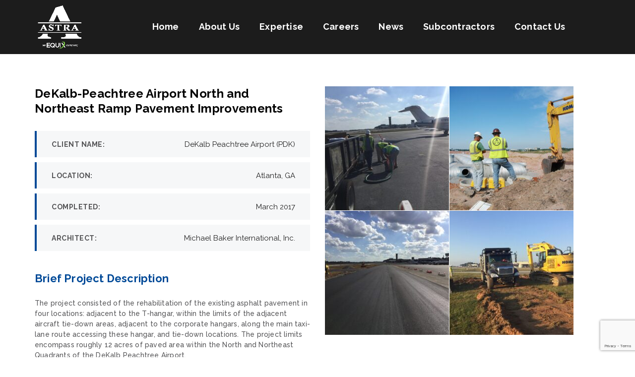

--- FILE ---
content_type: text/html; charset=UTF-8
request_url: https://astragroupinc.com/projects/dekalb-peachtree-airport-north-and-northeast-ramp-pavement-improvements/
body_size: 21285
content:
<!DOCTYPE html>
<html lang="en-US" id="main_html">
<head>
<meta charset="UTF-8">
<meta name="viewport" content="width=device-width, initial-scale=1">
<link rel="profile" href="https://gmpg.org/xfn/11">
<link rel="pingback" href="https://astragroupinc.com/xmlrpc.php">
<title>DeKalb-Peachtree Airport North and Northeast Ramp Pavement Improvements &#8211; ASTRA Group, LLC</title>
<meta name='robots' content='max-image-preview:large' />
<link rel='dns-prefetch' href='//use.fontawesome.com' />
<link rel='dns-prefetch' href='//fonts.googleapis.com' />
<link rel="alternate" type="application/rss+xml" title="ASTRA Group, LLC &raquo; Feed" href="https://astragroupinc.com/feed/" />
<link rel="alternate" type="application/rss+xml" title="ASTRA Group, LLC &raquo; Comments Feed" href="https://astragroupinc.com/comments/feed/" />
<link rel="alternate" title="oEmbed (JSON)" type="application/json+oembed" href="https://astragroupinc.com/wp-json/oembed/1.0/embed?url=https%3A%2F%2Fastragroupinc.com%2Fprojects%2Fdekalb-peachtree-airport-north-and-northeast-ramp-pavement-improvements%2F" />
<link rel="alternate" title="oEmbed (XML)" type="text/xml+oembed" href="https://astragroupinc.com/wp-json/oembed/1.0/embed?url=https%3A%2F%2Fastragroupinc.com%2Fprojects%2Fdekalb-peachtree-airport-north-and-northeast-ramp-pavement-improvements%2F&#038;format=xml" />
<style>
.lazyload,
.lazyloading {
max-width: 100%;
}
</style>
<style id='wp-img-auto-sizes-contain-inline-css' type='text/css'>
img:is([sizes=auto i],[sizes^="auto," i]){contain-intrinsic-size:3000px 1500px}
/*# sourceURL=wp-img-auto-sizes-contain-inline-css */
</style>
<style id='wp-emoji-styles-inline-css' type='text/css'>
img.wp-smiley, img.emoji {
display: inline !important;
border: none !important;
box-shadow: none !important;
height: 1em !important;
width: 1em !important;
margin: 0 0.07em !important;
vertical-align: -0.1em !important;
background: none !important;
padding: 0 !important;
}
/*# sourceURL=wp-emoji-styles-inline-css */
</style>
<style id='wp-block-library-inline-css' type='text/css'>
:root{
--wp-block-synced-color:#7a00df;
--wp-block-synced-color--rgb:122, 0, 223;
--wp-bound-block-color:var(--wp-block-synced-color);
--wp-editor-canvas-background:#ddd;
--wp-admin-theme-color:#007cba;
--wp-admin-theme-color--rgb:0, 124, 186;
--wp-admin-theme-color-darker-10:#006ba1;
--wp-admin-theme-color-darker-10--rgb:0, 107, 160.5;
--wp-admin-theme-color-darker-20:#005a87;
--wp-admin-theme-color-darker-20--rgb:0, 90, 135;
--wp-admin-border-width-focus:2px;
}
@media (min-resolution:192dpi){
:root{
--wp-admin-border-width-focus:1.5px;
}
}
.wp-element-button{
cursor:pointer;
}
:root .has-very-light-gray-background-color{
background-color:#eee;
}
:root .has-very-dark-gray-background-color{
background-color:#313131;
}
:root .has-very-light-gray-color{
color:#eee;
}
:root .has-very-dark-gray-color{
color:#313131;
}
:root .has-vivid-green-cyan-to-vivid-cyan-blue-gradient-background{
background:linear-gradient(135deg, #00d084, #0693e3);
}
:root .has-purple-crush-gradient-background{
background:linear-gradient(135deg, #34e2e4, #4721fb 50%, #ab1dfe);
}
:root .has-hazy-dawn-gradient-background{
background:linear-gradient(135deg, #faaca8, #dad0ec);
}
:root .has-subdued-olive-gradient-background{
background:linear-gradient(135deg, #fafae1, #67a671);
}
:root .has-atomic-cream-gradient-background{
background:linear-gradient(135deg, #fdd79a, #004a59);
}
:root .has-nightshade-gradient-background{
background:linear-gradient(135deg, #330968, #31cdcf);
}
:root .has-midnight-gradient-background{
background:linear-gradient(135deg, #020381, #2874fc);
}
:root{
--wp--preset--font-size--normal:16px;
--wp--preset--font-size--huge:42px;
}
.has-regular-font-size{
font-size:1em;
}
.has-larger-font-size{
font-size:2.625em;
}
.has-normal-font-size{
font-size:var(--wp--preset--font-size--normal);
}
.has-huge-font-size{
font-size:var(--wp--preset--font-size--huge);
}
.has-text-align-center{
text-align:center;
}
.has-text-align-left{
text-align:left;
}
.has-text-align-right{
text-align:right;
}
.has-fit-text{
white-space:nowrap !important;
}
#end-resizable-editor-section{
display:none;
}
.aligncenter{
clear:both;
}
.items-justified-left{
justify-content:flex-start;
}
.items-justified-center{
justify-content:center;
}
.items-justified-right{
justify-content:flex-end;
}
.items-justified-space-between{
justify-content:space-between;
}
.screen-reader-text{
border:0;
clip-path:inset(50%);
height:1px;
margin:-1px;
overflow:hidden;
padding:0;
position:absolute;
width:1px;
word-wrap:normal !important;
}
.screen-reader-text:focus{
background-color:#ddd;
clip-path:none;
color:#444;
display:block;
font-size:1em;
height:auto;
left:5px;
line-height:normal;
padding:15px 23px 14px;
text-decoration:none;
top:5px;
width:auto;
z-index:100000;
}
html :where(.has-border-color){
border-style:solid;
}
html :where([style*=border-top-color]){
border-top-style:solid;
}
html :where([style*=border-right-color]){
border-right-style:solid;
}
html :where([style*=border-bottom-color]){
border-bottom-style:solid;
}
html :where([style*=border-left-color]){
border-left-style:solid;
}
html :where([style*=border-width]){
border-style:solid;
}
html :where([style*=border-top-width]){
border-top-style:solid;
}
html :where([style*=border-right-width]){
border-right-style:solid;
}
html :where([style*=border-bottom-width]){
border-bottom-style:solid;
}
html :where([style*=border-left-width]){
border-left-style:solid;
}
html :where(img[class*=wp-image-]){
height:auto;
max-width:100%;
}
:where(figure){
margin:0 0 1em;
}
html :where(.is-position-sticky){
--wp-admin--admin-bar--position-offset:var(--wp-admin--admin-bar--height, 0px);
}
@media screen and (max-width:600px){
html :where(.is-position-sticky){
--wp-admin--admin-bar--position-offset:0px;
}
}
/*# sourceURL=wp-block-library-inline-css */
</style><style id='global-styles-inline-css' type='text/css'>
:root{--wp--preset--aspect-ratio--square: 1;--wp--preset--aspect-ratio--4-3: 4/3;--wp--preset--aspect-ratio--3-4: 3/4;--wp--preset--aspect-ratio--3-2: 3/2;--wp--preset--aspect-ratio--2-3: 2/3;--wp--preset--aspect-ratio--16-9: 16/9;--wp--preset--aspect-ratio--9-16: 9/16;--wp--preset--color--black: #000000;--wp--preset--color--cyan-bluish-gray: #abb8c3;--wp--preset--color--white: #ffffff;--wp--preset--color--pale-pink: #f78da7;--wp--preset--color--vivid-red: #cf2e2e;--wp--preset--color--luminous-vivid-orange: #ff6900;--wp--preset--color--luminous-vivid-amber: #fcb900;--wp--preset--color--light-green-cyan: #7bdcb5;--wp--preset--color--vivid-green-cyan: #00d084;--wp--preset--color--pale-cyan-blue: #8ed1fc;--wp--preset--color--vivid-cyan-blue: #0693e3;--wp--preset--color--vivid-purple: #9b51e0;--wp--preset--gradient--vivid-cyan-blue-to-vivid-purple: linear-gradient(135deg,rgb(6,147,227) 0%,rgb(155,81,224) 100%);--wp--preset--gradient--light-green-cyan-to-vivid-green-cyan: linear-gradient(135deg,rgb(122,220,180) 0%,rgb(0,208,130) 100%);--wp--preset--gradient--luminous-vivid-amber-to-luminous-vivid-orange: linear-gradient(135deg,rgb(252,185,0) 0%,rgb(255,105,0) 100%);--wp--preset--gradient--luminous-vivid-orange-to-vivid-red: linear-gradient(135deg,rgb(255,105,0) 0%,rgb(207,46,46) 100%);--wp--preset--gradient--very-light-gray-to-cyan-bluish-gray: linear-gradient(135deg,rgb(238,238,238) 0%,rgb(169,184,195) 100%);--wp--preset--gradient--cool-to-warm-spectrum: linear-gradient(135deg,rgb(74,234,220) 0%,rgb(151,120,209) 20%,rgb(207,42,186) 40%,rgb(238,44,130) 60%,rgb(251,105,98) 80%,rgb(254,248,76) 100%);--wp--preset--gradient--blush-light-purple: linear-gradient(135deg,rgb(255,206,236) 0%,rgb(152,150,240) 100%);--wp--preset--gradient--blush-bordeaux: linear-gradient(135deg,rgb(254,205,165) 0%,rgb(254,45,45) 50%,rgb(107,0,62) 100%);--wp--preset--gradient--luminous-dusk: linear-gradient(135deg,rgb(255,203,112) 0%,rgb(199,81,192) 50%,rgb(65,88,208) 100%);--wp--preset--gradient--pale-ocean: linear-gradient(135deg,rgb(255,245,203) 0%,rgb(182,227,212) 50%,rgb(51,167,181) 100%);--wp--preset--gradient--electric-grass: linear-gradient(135deg,rgb(202,248,128) 0%,rgb(113,206,126) 100%);--wp--preset--gradient--midnight: linear-gradient(135deg,rgb(2,3,129) 0%,rgb(40,116,252) 100%);--wp--preset--font-size--small: 13px;--wp--preset--font-size--medium: 20px;--wp--preset--font-size--large: 36px;--wp--preset--font-size--x-large: 42px;--wp--preset--spacing--20: 0.44rem;--wp--preset--spacing--30: 0.67rem;--wp--preset--spacing--40: 1rem;--wp--preset--spacing--50: 1.5rem;--wp--preset--spacing--60: 2.25rem;--wp--preset--spacing--70: 3.38rem;--wp--preset--spacing--80: 5.06rem;--wp--preset--shadow--natural: 6px 6px 9px rgba(0, 0, 0, 0.2);--wp--preset--shadow--deep: 12px 12px 50px rgba(0, 0, 0, 0.4);--wp--preset--shadow--sharp: 6px 6px 0px rgba(0, 0, 0, 0.2);--wp--preset--shadow--outlined: 6px 6px 0px -3px rgb(255, 255, 255), 6px 6px rgb(0, 0, 0);--wp--preset--shadow--crisp: 6px 6px 0px rgb(0, 0, 0);}:where(.is-layout-flex){gap: 0.5em;}:where(.is-layout-grid){gap: 0.5em;}body .is-layout-flex{display: flex;}.is-layout-flex{flex-wrap: wrap;align-items: center;}.is-layout-flex > :is(*, div){margin: 0;}body .is-layout-grid{display: grid;}.is-layout-grid > :is(*, div){margin: 0;}:where(.wp-block-columns.is-layout-flex){gap: 2em;}:where(.wp-block-columns.is-layout-grid){gap: 2em;}:where(.wp-block-post-template.is-layout-flex){gap: 1.25em;}:where(.wp-block-post-template.is-layout-grid){gap: 1.25em;}.has-black-color{color: var(--wp--preset--color--black) !important;}.has-cyan-bluish-gray-color{color: var(--wp--preset--color--cyan-bluish-gray) !important;}.has-white-color{color: var(--wp--preset--color--white) !important;}.has-pale-pink-color{color: var(--wp--preset--color--pale-pink) !important;}.has-vivid-red-color{color: var(--wp--preset--color--vivid-red) !important;}.has-luminous-vivid-orange-color{color: var(--wp--preset--color--luminous-vivid-orange) !important;}.has-luminous-vivid-amber-color{color: var(--wp--preset--color--luminous-vivid-amber) !important;}.has-light-green-cyan-color{color: var(--wp--preset--color--light-green-cyan) !important;}.has-vivid-green-cyan-color{color: var(--wp--preset--color--vivid-green-cyan) !important;}.has-pale-cyan-blue-color{color: var(--wp--preset--color--pale-cyan-blue) !important;}.has-vivid-cyan-blue-color{color: var(--wp--preset--color--vivid-cyan-blue) !important;}.has-vivid-purple-color{color: var(--wp--preset--color--vivid-purple) !important;}.has-black-background-color{background-color: var(--wp--preset--color--black) !important;}.has-cyan-bluish-gray-background-color{background-color: var(--wp--preset--color--cyan-bluish-gray) !important;}.has-white-background-color{background-color: var(--wp--preset--color--white) !important;}.has-pale-pink-background-color{background-color: var(--wp--preset--color--pale-pink) !important;}.has-vivid-red-background-color{background-color: var(--wp--preset--color--vivid-red) !important;}.has-luminous-vivid-orange-background-color{background-color: var(--wp--preset--color--luminous-vivid-orange) !important;}.has-luminous-vivid-amber-background-color{background-color: var(--wp--preset--color--luminous-vivid-amber) !important;}.has-light-green-cyan-background-color{background-color: var(--wp--preset--color--light-green-cyan) !important;}.has-vivid-green-cyan-background-color{background-color: var(--wp--preset--color--vivid-green-cyan) !important;}.has-pale-cyan-blue-background-color{background-color: var(--wp--preset--color--pale-cyan-blue) !important;}.has-vivid-cyan-blue-background-color{background-color: var(--wp--preset--color--vivid-cyan-blue) !important;}.has-vivid-purple-background-color{background-color: var(--wp--preset--color--vivid-purple) !important;}.has-black-border-color{border-color: var(--wp--preset--color--black) !important;}.has-cyan-bluish-gray-border-color{border-color: var(--wp--preset--color--cyan-bluish-gray) !important;}.has-white-border-color{border-color: var(--wp--preset--color--white) !important;}.has-pale-pink-border-color{border-color: var(--wp--preset--color--pale-pink) !important;}.has-vivid-red-border-color{border-color: var(--wp--preset--color--vivid-red) !important;}.has-luminous-vivid-orange-border-color{border-color: var(--wp--preset--color--luminous-vivid-orange) !important;}.has-luminous-vivid-amber-border-color{border-color: var(--wp--preset--color--luminous-vivid-amber) !important;}.has-light-green-cyan-border-color{border-color: var(--wp--preset--color--light-green-cyan) !important;}.has-vivid-green-cyan-border-color{border-color: var(--wp--preset--color--vivid-green-cyan) !important;}.has-pale-cyan-blue-border-color{border-color: var(--wp--preset--color--pale-cyan-blue) !important;}.has-vivid-cyan-blue-border-color{border-color: var(--wp--preset--color--vivid-cyan-blue) !important;}.has-vivid-purple-border-color{border-color: var(--wp--preset--color--vivid-purple) !important;}.has-vivid-cyan-blue-to-vivid-purple-gradient-background{background: var(--wp--preset--gradient--vivid-cyan-blue-to-vivid-purple) !important;}.has-light-green-cyan-to-vivid-green-cyan-gradient-background{background: var(--wp--preset--gradient--light-green-cyan-to-vivid-green-cyan) !important;}.has-luminous-vivid-amber-to-luminous-vivid-orange-gradient-background{background: var(--wp--preset--gradient--luminous-vivid-amber-to-luminous-vivid-orange) !important;}.has-luminous-vivid-orange-to-vivid-red-gradient-background{background: var(--wp--preset--gradient--luminous-vivid-orange-to-vivid-red) !important;}.has-very-light-gray-to-cyan-bluish-gray-gradient-background{background: var(--wp--preset--gradient--very-light-gray-to-cyan-bluish-gray) !important;}.has-cool-to-warm-spectrum-gradient-background{background: var(--wp--preset--gradient--cool-to-warm-spectrum) !important;}.has-blush-light-purple-gradient-background{background: var(--wp--preset--gradient--blush-light-purple) !important;}.has-blush-bordeaux-gradient-background{background: var(--wp--preset--gradient--blush-bordeaux) !important;}.has-luminous-dusk-gradient-background{background: var(--wp--preset--gradient--luminous-dusk) !important;}.has-pale-ocean-gradient-background{background: var(--wp--preset--gradient--pale-ocean) !important;}.has-electric-grass-gradient-background{background: var(--wp--preset--gradient--electric-grass) !important;}.has-midnight-gradient-background{background: var(--wp--preset--gradient--midnight) !important;}.has-small-font-size{font-size: var(--wp--preset--font-size--small) !important;}.has-medium-font-size{font-size: var(--wp--preset--font-size--medium) !important;}.has-large-font-size{font-size: var(--wp--preset--font-size--large) !important;}.has-x-large-font-size{font-size: var(--wp--preset--font-size--x-large) !important;}
/*# sourceURL=global-styles-inline-css */
</style>
<style id='core-block-supports-inline-css' type='text/css'>
/**
* Core styles: block-supports
*/
/*# sourceURL=core-block-supports-inline-css */
</style>
<style id='classic-theme-styles-inline-css' type='text/css'>
/**
* These rules are needed for backwards compatibility.
* They should match the button element rules in the base theme.json file.
*/
.wp-block-button__link {
color: #ffffff;
background-color: #32373c;
border-radius: 9999px; /* 100% causes an oval, but any explicit but really high value retains the pill shape. */
/* This needs a low specificity so it won't override the rules from the button element if defined in theme.json. */
box-shadow: none;
text-decoration: none;
/* The extra 2px are added to size solids the same as the outline versions.*/
padding: calc(0.667em + 2px) calc(1.333em + 2px);
font-size: 1.125em;
}
.wp-block-file__button {
background: #32373c;
color: #ffffff;
text-decoration: none;
}
/*# sourceURL=/wp-includes/css/classic-themes.css */
</style>
<!-- <link rel='stylesheet' id='dashicons-css' href='https://astragroupinc.com/wp-includes/css/dashicons.css?ver=6f27f492946df451dcb23b406ba22325' type='text/css' media='all' /> -->
<!-- <link rel='stylesheet' id='essgrid-blocks-editor-css-css' href='https://astragroupinc.com/wp-content/plugins/essential-grid/public/includes/builders/gutenberg/build/index.css?ver=1765956225' type='text/css' media='all' /> -->
<link rel="stylesheet" type="text/css" href="//astragroupinc.com/wp-content/cache/wpfc-minified/7v3v76e1/2aihz.css" media="all"/>
<style id='font-awesome-svg-styles-default-inline-css' type='text/css'>
.svg-inline--fa {
display: inline-block;
height: 1em;
overflow: visible;
vertical-align: -.125em;
}
/*# sourceURL=font-awesome-svg-styles-default-inline-css */
</style>
<!-- <link rel='stylesheet' id='font-awesome-svg-styles-css' href='https://astragroupinc.com/wp-content/uploads/font-awesome/v6.2.0/css/svg-with-js.css' type='text/css' media='all' /> -->
<link rel="stylesheet" type="text/css" href="//astragroupinc.com/wp-content/cache/wpfc-minified/lnrgtf4r/2aihz.css" media="all"/>
<style id='font-awesome-svg-styles-inline-css' type='text/css'>
.wp-block-font-awesome-icon svg::before,
.wp-rich-text-font-awesome-icon svg::before {content: unset;}
/*# sourceURL=font-awesome-svg-styles-inline-css */
</style>
<!-- <link rel='stylesheet' id='booked-tooltipster-css' href='https://astragroupinc.com/wp-content/plugins/booked/assets/js/tooltipster/css/tooltipster.css?ver=3.3.0' type='text/css' media='all' /> -->
<!-- <link rel='stylesheet' id='booked-tooltipster-theme-css' href='https://astragroupinc.com/wp-content/plugins/booked/assets/js/tooltipster/css/themes/tooltipster-light.css?ver=3.3.0' type='text/css' media='all' /> -->
<!-- <link rel='stylesheet' id='booked-animations-css' href='https://astragroupinc.com/wp-content/plugins/booked/assets/css/animations.css?ver=2.4.4' type='text/css' media='all' /> -->
<!-- <link rel='stylesheet' id='booked-css-css' href='https://astragroupinc.com/wp-content/plugins/booked/dist/booked.css?ver=2.4.4' type='text/css' media='all' /> -->
<link rel="stylesheet" type="text/css" href="//astragroupinc.com/wp-content/cache/wpfc-minified/6xcvb619/2aihz.css" media="all"/>
<style id='booked-css-inline-css' type='text/css'>
#ui-datepicker-div.booked_custom_date_picker table.ui-datepicker-calendar tbody td a.ui-state-active,#ui-datepicker-div.booked_custom_date_picker table.ui-datepicker-calendar tbody td a.ui-state-active:hover,body #booked-profile-page input[type=submit].button-primary:hover,body .booked-list-view button.button:hover, body .booked-list-view input[type=submit].button-primary:hover,body div.booked-calendar input[type=submit].button-primary:hover,body .booked-modal input[type=submit].button-primary:hover,body div.booked-calendar .bc-head,body div.booked-calendar .bc-head .bc-col,body div.booked-calendar .booked-appt-list .timeslot .timeslot-people button:hover,body #booked-profile-page .booked-profile-header,body #booked-profile-page .booked-tabs li.active a,body #booked-profile-page .booked-tabs li.active a:hover,body #booked-profile-page .appt-block .google-cal-button > a:hover,#ui-datepicker-div.booked_custom_date_picker .ui-datepicker-header{ background:#3c98ff !important; }body #booked-profile-page input[type=submit].button-primary:hover,body div.booked-calendar input[type=submit].button-primary:hover,body .booked-list-view button.button:hover, body .booked-list-view input[type=submit].button-primary:hover,body .booked-modal input[type=submit].button-primary:hover,body div.booked-calendar .bc-head .bc-col,body div.booked-calendar .booked-appt-list .timeslot .timeslot-people button:hover,body #booked-profile-page .booked-profile-header,body #booked-profile-page .appt-block .google-cal-button > a:hover{ border-color:#3c98ff !important; }body div.booked-calendar .bc-row.days,body div.booked-calendar .bc-row.days .bc-col,body .booked-calendarSwitcher.calendar,body #booked-profile-page .booked-tabs,#ui-datepicker-div.booked_custom_date_picker table.ui-datepicker-calendar thead,#ui-datepicker-div.booked_custom_date_picker table.ui-datepicker-calendar thead th{ background:#293742 !important; }body div.booked-calendar .bc-row.days .bc-col,body #booked-profile-page .booked-tabs{ border-color:#293742 !important; }#ui-datepicker-div.booked_custom_date_picker table.ui-datepicker-calendar tbody td.ui-datepicker-today a,#ui-datepicker-div.booked_custom_date_picker table.ui-datepicker-calendar tbody td.ui-datepicker-today a:hover,body #booked-profile-page input[type=submit].button-primary,body div.booked-calendar input[type=submit].button-primary,body .booked-list-view button.button, body .booked-list-view input[type=submit].button-primary,body .booked-list-view button.button, body .booked-list-view input[type=submit].button-primary,body .booked-modal input[type=submit].button-primary,body div.booked-calendar .booked-appt-list .timeslot .timeslot-people button,body #booked-profile-page .booked-profile-appt-list .appt-block.approved .status-block,body #booked-profile-page .appt-block .google-cal-button > a,body .booked-modal p.booked-title-bar,body div.booked-calendar .bc-col:hover .date span,body .booked-list-view a.booked_list_date_picker_trigger.booked-dp-active,body .booked-list-view a.booked_list_date_picker_trigger.booked-dp-active:hover,.booked-ms-modal .booked-book-appt,body #booked-profile-page .booked-tabs li a .counter{ background:#3c98ff; }body #booked-profile-page input[type=submit].button-primary,body div.booked-calendar input[type=submit].button-primary,body .booked-list-view button.button, body .booked-list-view input[type=submit].button-primary,body .booked-list-view button.button, body .booked-list-view input[type=submit].button-primary,body .booked-modal input[type=submit].button-primary,body #booked-profile-page .appt-block .google-cal-button > a,body div.booked-calendar .booked-appt-list .timeslot .timeslot-people button,body .booked-list-view a.booked_list_date_picker_trigger.booked-dp-active,body .booked-list-view a.booked_list_date_picker_trigger.booked-dp-active:hover{ border-color:#3c98ff; }body .booked-modal .bm-window p i.fa,body .booked-modal .bm-window a,body .booked-appt-list .booked-public-appointment-title,body .booked-modal .bm-window p.appointment-title,.booked-ms-modal.visible:hover .booked-book-appt{ color:#3c98ff; }.booked-appt-list .timeslot.has-title .booked-public-appointment-title { color:inherit; }
/*# sourceURL=booked-css-inline-css */
</style>
<!-- <link rel='stylesheet' id='contact-form-7-css' href='https://astragroupinc.com/wp-content/plugins/contact-form-7/includes/css/styles.css?ver=6.1.4' type='text/css' media='all' /> -->
<!-- <link rel='stylesheet' id='stm-stmicons-css' href='https://astragroupinc.com/wp-content/uploads/stm_fonts/stmicons/stmicons.css?ver=1.0.1' type='text/css' media='all' /> -->
<!-- <link rel='stylesheet' id='stm-stmicons_construction-css' href='https://astragroupinc.com/wp-content/uploads/stm_fonts/stmicons/construction/stmicons.css?ver=1.0.1' type='text/css' media='all' /> -->
<!-- <link rel='stylesheet' id='stm-stmicons_consulting-css' href='https://astragroupinc.com/wp-content/uploads/stm_fonts/stmicons/consulting/stmicons.css?ver=1.0.1' type='text/css' media='all' /> -->
<!-- <link rel='stylesheet' id='stm-stmicons_corporate-css' href='https://astragroupinc.com/wp-content/uploads/stm_fonts/stmicons/corporate/stmicons.css?ver=1.0.1' type='text/css' media='all' /> -->
<!-- <link rel='stylesheet' id='stm-stmicons_feather-css' href='https://astragroupinc.com/wp-content/uploads/stm_fonts/stmicons/feather/stmicons.css?ver=1.0.1' type='text/css' media='all' /> -->
<!-- <link rel='stylesheet' id='stm-stmicons_icomoon-css' href='https://astragroupinc.com/wp-content/uploads/stm_fonts/stmicons/icomoon/stmicons.css?ver=1.0.1' type='text/css' media='all' /> -->
<!-- <link rel='stylesheet' id='stm-stmicons_linear-css' href='https://astragroupinc.com/wp-content/uploads/stm_fonts/stmicons/linear/stmicons.css?ver=1.0.1' type='text/css' media='all' /> -->
<!-- <link rel='stylesheet' id='stm-stmicons_vicons-css' href='https://astragroupinc.com/wp-content/uploads/stm_fonts/stmicons/vicons/stmicons.css?ver=1.0.1' type='text/css' media='all' /> -->
<!-- <link rel='stylesheet' id='stm_megamenu-css' href='https://astragroupinc.com/wp-content/plugins/stm-configurations/megamenu/assets/css/megamenu.css?ver=1.2' type='text/css' media='all' /> -->
<link rel="stylesheet" type="text/css" href="//astragroupinc.com/wp-content/cache/wpfc-minified/jlvdw27t/2aihz.css" media="all"/>
<link rel='stylesheet' id='font-awesome-official-css' href='https://use.fontawesome.com/releases/v6.2.0/css/all.css' type='text/css' media='all' integrity="sha384-SOnAn/m2fVJCwnbEYgD4xzrPtvsXdElhOVvR8ND1YjB5nhGNwwf7nBQlhfAwHAZC" crossorigin="anonymous" />
<!-- <link rel='stylesheet' id='js_composer_front-css' href='https://astragroupinc.com/wp-content/plugins/js_composer/assets/css/js_composer.min.css?ver=8.0.1' type='text/css' media='all' /> -->
<!-- <link rel='stylesheet' id='esg-plugin-settings-css' href='https://astragroupinc.com/wp-content/plugins/essential-grid/public/assets/css/settings.css?ver=3.1.10' type='text/css' media='all' /> -->
<!-- <link rel='stylesheet' id='esg-tp-boxextcss-css' href='https://astragroupinc.com/wp-content/plugins/essential-grid/public/assets/css/jquery.esgbox.min.css?ver=3.1.10' type='text/css' media='all' /> -->
<link rel="stylesheet" type="text/css" href="//astragroupinc.com/wp-content/cache/wpfc-minified/eh5yznb2/2aihz.css" media="all"/>
<link rel='stylesheet' id='tp-open-sans-css' href='https://fonts.googleapis.com/css?family=Open+Sans%3A300%2C400%2C600%2C700%2C800&#038;ver=1.1.6' type='text/css' media='all' />
<link rel='stylesheet' id='tp-material-icons-css' href='https://fonts.googleapis.com/css?family=Material+Icons&#038;ver=1.1.6' type='text/css' media='all' />
<link rel='stylesheet' id='tp-anton-css' href='https://fonts.googleapis.com/css?family=Anton&#038;ver=1.1.6' type='text/css' media='all' />
<link rel='stylesheet' id='tp-roboto-mono-css' href='https://fonts.googleapis.com/css?family=Roboto+Mono%3A100%2C100i%2C300%2C300i%2C400%2C400i%2C500%2C500i%2C700%2C700i&#038;ver=1.1.6' type='text/css' media='all' />
<link rel='stylesheet' id='tp-lato-css' href='https://fonts.googleapis.com/css?family=Lato%3Aital%2Cwght%400%2C100%3B0%2C300%3B0%2C400%3B0%2C700%3B0%2C900%3B1%2C100%3B1%2C300%3B1%2C400%3B1%2C700%3B1%2C900&#038;ver=1.1.6' type='text/css' media='all' />
<link rel='stylesheet' id='tp-barlow-condensed-css' href='https://fonts.googleapis.com/css?family=Barlow+Condensed%3A100%2C200%2C300%2C400%2C500%2C600%2C700&#038;ver=1.1.6' type='text/css' media='all' />
<link rel='stylesheet' id='stm_default_google_font-css' href='https://fonts.googleapis.com/css?family=Raleway%3A100%2C200%2C300%2C400%2C400i%2C500%2C600%2C700%2C800%2C900%7CRaleway%3A100%2C200%2C300%2C400%2C400i%2C500%2C600%2C700%2C800%2C900%7COpen+Sans%3A100%2C200%2C300%2C400%2C400i%2C500%2C600%2C700%2C800%2C900&#038;ver=3.3.3#038;subset=latin%2Clatin-ext' type='text/css' media='all' />
<!-- <link rel='stylesheet' id='pearl-theme-styles-css' href='https://astragroupinc.com/wp-content/themes/pearl/assets/css/app.css?ver=3.3.3' type='text/css' media='all' /> -->
<link rel="stylesheet" type="text/css" href="//astragroupinc.com/wp-content/cache/wpfc-minified/2alhwms9/2aihz.css" media="all"/>
<style id='pearl-theme-styles-inline-css' type='text/css'>
.stm_titlebox {
background-image: url();
}.stm_titlebox:after {
background-color: rgba(0, 0, 0, 0.65);
}.stm_titlebox .stm_titlebox__title,
.stm_titlebox .stm_titlebox__author,
.stm_titlebox .stm_titlebox__categories
{
color:  #ffffff !important;
}.stm_titlebox .stm_titlebox__subtitle {
color: #ffffff;
}.stm_titlebox .stm_titlebox__inner .stm_separator {
background-color: #ffffff !important;
}
/*# sourceURL=pearl-theme-styles-inline-css */
</style>
<!-- <link rel='stylesheet' id='pearl-theme-custom-styles-css' href='https://astragroupinc.com/wp-content/uploads/stm_uploads/skin-custom.css?ver=569' type='text/css' media='all' /> -->
<!-- <link rel='stylesheet' id='fontawesome-css' href='https://astragroupinc.com/wp-content/themes/pearl/assets/vendor/font-awesome.min.css?ver=3.3.3' type='text/css' media='all' /> -->
<!-- <link rel='stylesheet' id='vc_font_awesome_5_shims-css' href='https://astragroupinc.com/wp-content/plugins/js_composer/assets/lib/vendor/node_modules/@fortawesome/fontawesome-free/css/v4-shims.min.css?ver=8.0.1' type='text/css' media='all' /> -->
<!-- <link rel='stylesheet' id='vc_font_awesome_5-css' href='https://astragroupinc.com/wp-content/plugins/js_composer/assets/lib/vendor/node_modules/@fortawesome/fontawesome-free/css/all.min.css?ver=8.0.1' type='text/css' media='all' /> -->
<!-- <link rel='stylesheet' id='pearl-buttons-style-css' href='https://astragroupinc.com/wp-content/themes/pearl/assets/css/buttons/styles/style_11.css?ver=3.3.3' type='text/css' media='all' /> -->
<!-- <link rel='stylesheet' id='pearl-sidebars-style-css' href='https://astragroupinc.com/wp-content/themes/pearl/assets/css/sidebar/style_1.css?ver=3.3.3' type='text/css' media='all' /> -->
<!-- <link rel='stylesheet' id='pearl-forms-style-css' href='https://astragroupinc.com/wp-content/themes/pearl/assets/css/form/style_9.css?ver=3.3.3' type='text/css' media='all' /> -->
<!-- <link rel='stylesheet' id='pearl-blockquote-style-css' href='https://astragroupinc.com/wp-content/themes/pearl/assets/css/blockquote/style_10.css?ver=3.3.3' type='text/css' media='all' /> -->
<!-- <link rel='stylesheet' id='pearl-post-style-css' href='https://astragroupinc.com/wp-content/themes/pearl/assets/css/post/style_2.css?ver=3.3.3' type='text/css' media='all' /> -->
<!-- <link rel='stylesheet' id='pearl-pagination-style-css' href='https://astragroupinc.com/wp-content/themes/pearl/assets/css/pagination/style_12.css?ver=3.3.3' type='text/css' media='all' /> -->
<!-- <link rel='stylesheet' id='pearl-list-style-css' href='https://astragroupinc.com/wp-content/themes/pearl/assets/css/lists/style_6.css?ver=3.3.3' type='text/css' media='all' /> -->
<!-- <link rel='stylesheet' id='pearl-tabs-style-css' href='https://astragroupinc.com/wp-content/themes/pearl/assets/css/tabs/style_1.css?ver=3.3.3' type='text/css' media='all' /> -->
<!-- <link rel='stylesheet' id='pearl-tour-style-css' href='https://astragroupinc.com/wp-content/themes/pearl/assets/css/tour/style_1.css?ver=3.3.3' type='text/css' media='all' /> -->
<!-- <link rel='stylesheet' id='pearl-accordions-style-css' href='https://astragroupinc.com/wp-content/themes/pearl/assets/css/accordion/style_1.css?ver=3.3.3' type='text/css' media='all' /> -->
<!-- <link rel='stylesheet' id='bootstrap-datepicker3-css' href='https://astragroupinc.com/wp-content/themes/pearl/assets/css/vendors/bootstrap-datepicker3.css?ver=3.3.3' type='text/css' media='all' /> -->
<!-- <link rel='stylesheet' id='pearl-header-style-css' href='https://astragroupinc.com/wp-content/themes/pearl/assets/css/header/style_1.css?ver=3.3.3' type='text/css' media='all' /> -->
<!-- <link rel='stylesheet' id='pearl-footer-style-css' href='https://astragroupinc.com/wp-content/themes/pearl/assets/css/footer/style_2.css?ver=3.3.3' type='text/css' media='all' /> -->
<!-- <link rel='stylesheet' id='pearl-titlebox-style-css' href='https://astragroupinc.com/wp-content/themes/pearl/assets/css/titlebox/style_2.css?ver=3.3.3' type='text/css' media='all' /> -->
<!-- <link rel='stylesheet' id='stm_booked-css' href='https://astragroupinc.com/wp-content/themes/pearl/assets/css/vendors/booked.css?ver=3.3.3' type='text/css' media='all' /> -->
<link rel="stylesheet" type="text/css" href="//astragroupinc.com/wp-content/cache/wpfc-minified/9lzrr0hs/2aisl.css" media="all"/>
<link rel='stylesheet' id='font-awesome-official-v4shim-css' href='https://use.fontawesome.com/releases/v6.2.0/css/v4-shims.css' type='text/css' media='all' integrity="sha384-MAgG0MNwzSXBbmOw4KK9yjMrRaUNSCk3WoZPkzVC1rmhXzerY4gqk/BLNYtdOFCO" crossorigin="anonymous" />
<script src='//astragroupinc.com/wp-content/cache/wpfc-minified/6z6q5nno/2aihz.js' type="text/javascript"></script>
<!-- <script type="text/javascript" src="https://astragroupinc.com/wp-includes/js/jquery/jquery.js?ver=3.7.1" id="jquery-core-js"></script> -->
<!-- <script type="text/javascript" src="https://astragroupinc.com/wp-includes/js/jquery/jquery-migrate.js?ver=3.4.1" id="jquery-migrate-js"></script> -->
<!-- <script type="text/javascript" src="https://astragroupinc.com/wp-content/plugins/stm-configurations/megamenu/assets/js/megamenu.js?ver=1.2" id="stm_megamenu-js"></script> -->
<!-- <script type="text/javascript" src="https://astragroupinc.com/wp-content/themes/pearl/assets/js/barba.min.js?ver=3.3.3" id="barba.js-js"></script> -->
<script></script><link rel="canonical" href="https://astragroupinc.com/projects/dekalb-peachtree-airport-north-and-northeast-ramp-pavement-improvements/" />
<script>
document.documentElement.className = document.documentElement.className.replace('no-js', 'js');
</script>
<style>
.no-js img.lazyload {
display: none;
}
figure.wp-block-image img.lazyloading {
min-width: 150px;
}
.lazyload,
.lazyloading {
--smush-placeholder-width: 100px;
--smush-placeholder-aspect-ratio: 1/1;
width: var(--smush-image-width, var(--smush-placeholder-width)) !important;
aspect-ratio: var(--smush-image-aspect-ratio, var(--smush-placeholder-aspect-ratio)) !important;
}
.lazyload, .lazyloading {
opacity: 0;
}
.lazyloaded {
opacity: 1;
transition: opacity 400ms;
transition-delay: 0ms;
}
</style>
<script id="esg_rightclick" type="text/javascript">document.ondragstart = document.oncontextmenu = function () { return false; };document.onkeydown = function(e) {if (e.ctrlKey && e.keyCode === 85) return false;if (e.keyCode === 123) return false; if (event.ctrlKey && event.shiftKey && (e.keyCode === 67 || e.keyCode === 73 || e.keyCode === 74)) return false;return true; }</script>
<script>
var pearl_load_post_type_gallery = '92cea77ba0';
var pearl_load_more_posts = '2583132613';
var pearl_load_album = '989455b1fa';
var pearl_donate = '2d4d7b8533';
var pearl_load_splash_album = '9e0b20396a';
var pearl_load_portfolio = '542a1e9c8e';
var pearl_load_posts_list = '0f688fd4e2';
var pearl_woo_quick_view = 'f9620038f4';
var pearl_update_custom_styles_admin = '55d5e9d697';
var pearl_like_dislike = '55be6cb52f';
var stm_ajax_add_review = '4b8b7e4bd6';
var pearl_install_plugin = '82a0f8c17f';
var pearl_get_thumbnail = '2ff2a60d7e';
var pearl_save_settings = '4bef09db68';
var stm_ajaxurl = 'https://astragroupinc.com/wp-admin/admin-ajax.php';
var stm_site_width = 1320;
var stm_date_format = 'MM d, yy';
var stm_time_format = 'h:mm p';
var stm_site_paddings = 0;
if (window.innerWidth < 1300) stm_site_paddings = 0;
var stm_sticky = 'center';
</script>
<meta name="generator" content="Powered by WPBakery Page Builder - drag and drop page builder for WordPress."/>
<meta name="generator" content="Powered by Slider Revolution 6.7.40 - responsive, Mobile-Friendly Slider Plugin for WordPress with comfortable drag and drop interface." />
<link rel="icon" href="https://astragroupinc.com/wp-content/uploads/2022/02/cropped-Logo_Color_square-02-32x32.png" sizes="32x32" />
<link rel="icon" href="https://astragroupinc.com/wp-content/uploads/2022/02/cropped-Logo_Color_square-02-192x192.png" sizes="192x192" />
<link rel="apple-touch-icon" href="https://astragroupinc.com/wp-content/uploads/2022/02/cropped-Logo_Color_square-02-180x180.png" />
<meta name="msapplication-TileImage" content="https://astragroupinc.com/wp-content/uploads/2022/02/cropped-Logo_Color_square-02-270x270.png" />
<script>function setREVStartSize(e){
//window.requestAnimationFrame(function() {
window.RSIW = window.RSIW===undefined ? window.innerWidth : window.RSIW;
window.RSIH = window.RSIH===undefined ? window.innerHeight : window.RSIH;
try {
var pw = document.getElementById(e.c).parentNode.offsetWidth,
newh;
pw = pw===0 || isNaN(pw) || (e.l=="fullwidth" || e.layout=="fullwidth") ? window.RSIW : pw;
e.tabw = e.tabw===undefined ? 0 : parseInt(e.tabw);
e.thumbw = e.thumbw===undefined ? 0 : parseInt(e.thumbw);
e.tabh = e.tabh===undefined ? 0 : parseInt(e.tabh);
e.thumbh = e.thumbh===undefined ? 0 : parseInt(e.thumbh);
e.tabhide = e.tabhide===undefined ? 0 : parseInt(e.tabhide);
e.thumbhide = e.thumbhide===undefined ? 0 : parseInt(e.thumbhide);
e.mh = e.mh===undefined || e.mh=="" || e.mh==="auto" ? 0 : parseInt(e.mh,0);
if(e.layout==="fullscreen" || e.l==="fullscreen")
newh = Math.max(e.mh,window.RSIH);
else{
e.gw = Array.isArray(e.gw) ? e.gw : [e.gw];
for (var i in e.rl) if (e.gw[i]===undefined || e.gw[i]===0) e.gw[i] = e.gw[i-1];
e.gh = e.el===undefined || e.el==="" || (Array.isArray(e.el) && e.el.length==0)? e.gh : e.el;
e.gh = Array.isArray(e.gh) ? e.gh : [e.gh];
for (var i in e.rl) if (e.gh[i]===undefined || e.gh[i]===0) e.gh[i] = e.gh[i-1];
var nl = new Array(e.rl.length),
ix = 0,
sl;
e.tabw = e.tabhide>=pw ? 0 : e.tabw;
e.thumbw = e.thumbhide>=pw ? 0 : e.thumbw;
e.tabh = e.tabhide>=pw ? 0 : e.tabh;
e.thumbh = e.thumbhide>=pw ? 0 : e.thumbh;
for (var i in e.rl) nl[i] = e.rl[i]<window.RSIW ? 0 : e.rl[i];
sl = nl[0];
for (var i in nl) if (sl>nl[i] && nl[i]>0) { sl = nl[i]; ix=i;}
var m = pw>(e.gw[ix]+e.tabw+e.thumbw) ? 1 : (pw-(e.tabw+e.thumbw)) / (e.gw[ix]);
newh =  (e.gh[ix] * m) + (e.tabh + e.thumbh);
}
var el = document.getElementById(e.c);
if (el!==null && el) el.style.height = newh+"px";
el = document.getElementById(e.c+"_wrapper");
if (el!==null && el) {
el.style.height = newh+"px";
el.style.display = "block";
}
} catch(e){
console.log("Failure at Presize of Slider:" + e)
}
//});
};</script>
<style type="text/css" id="wp-custom-css">
#smush-detected-imgc figure div img.attachment-large {
border: 7px solid #fecf2f;
border-radius: 7px;
padding: 0px;
}
.smush-detected-img {
border-radius: 5px;
box-shadow: 0 0 0 0px #ffffff00 !important;
}
body.stm_header_style_1 .stm-navigation__default > ul > li > a {
font-size: 12px;
}.stm_header_transparent .stm-header__row_color:before {
background: #000 !important;
}
.stm-socials i.fa.ttc:hover {
color: #9d9d9d !important;
transition: .3s;
}
.stm-socials i.fa.ttc {
color: #ffffff !important;
}
.rs-background-video-layer iframe {
visibility:inherit !important;
}
.stm-header {
margin-bottom: -35px;
}
.stm-footer {
position: relative;
padding: 5px;
overflow: hidden;
}
.stm_footer_layout_2 .stm-footer__bottom {
padding: 5px;
border-width: 1px;
}
.stm-footer a, .stm-footer .stm-socials__icon:hover, .stm-footer .footer-widgets aside.widget .widgettitle h4, .stm-footer {
color: #215732;
}
.stm_staff_container_grid.style_6 .stm_staff__info {
padding: 5px;
}
.stm_staff_container_grid.style_6 .stm_staff__job {
margin-bottom: 5px;
}
.stm_staff_container_grid.style_6 .stm_staff__name {
margin-bottom: 3px;
font-size: 16px;
}
.stm_markup_left, .stm_markup_right {
margin: 0 -15px;
padding-top: 100px;
}
@media(max-width:768px){
.sty-mob-text-rol .rs_splitted_lines {
text-align: center !important;
}
}		</style>
<style type="text/css" data-type="vc_shortcodes-default-css">.vc_do_custom_heading{margin-bottom:0.625rem;margin-top:0;}</style><noscript><style> .wpb_animate_when_almost_visible { opacity: 1; }</style></noscript>    <!-- <link rel='stylesheet' id='pearl-projects/_style_1-css' href='https://astragroupinc.com/wp-content/themes/pearl/assets/css/post_types/projects/style_1.css?ver=3.3.3' type='text/css' media='all' /> -->
<!-- <link rel='stylesheet' id='pearl-row_style_1-css' href='https://astragroupinc.com/wp-content/themes/pearl/assets/css/vc_elements/row/style_1.css?ver=3.3.3' type='text/css' media='all' /> -->
<!-- <link rel='stylesheet' id='pearl-project_details_style_4-css' href='https://astragroupinc.com/wp-content/themes/pearl/assets/css/vc_elements/project_details/style_4.css?ver=3.3.3' type='text/css' media='all' /> -->
<!-- <link rel='stylesheet' id='isotope-css-css' href='https://astragroupinc.com/wp-content/plugins/js_composer/assets/css/lib/isotope/isotope.min.css?ver=8.0.1' type='text/css' media='all' /> -->
<!-- <link rel='stylesheet' id='lightbox2-css' href='https://astragroupinc.com/wp-content/plugins/js_composer/assets/lib/vendor/node_modules/lightbox2/dist/css/lightbox.min.css?ver=8.0.1' type='text/css' media='all' /> -->
<!-- <link rel='stylesheet' id='pearl-prev_next_style_1-css' href='https://astragroupinc.com/wp-content/themes/pearl/assets/css/vc_elements/prev_next/style_1.css?ver=3.3.3' type='text/css' media='all' /> -->
<!-- <link rel='stylesheet' id='rs-plugin-settings-css' href='//astragroupinc.com/wp-content/plugins/revslider/sr6/assets/css/rs6.css?ver=6.7.40' type='text/css' media='all' /> -->
<link rel="stylesheet" type="text/css" href="//astragroupinc.com/wp-content/cache/wpfc-minified/89mscxs1/2aodk.css" media="all"/>
<style id='rs-plugin-settings-inline-css' type='text/css'>
@font-face{font-family:'Material Icons'; font-style:normal; font-weight:400;  src:url(//fonts.gstatic.com/s/materialicons/v41/flUhRq6tzZclQEJ-Vdg-IuiaDsNcIhQ8tQ.woff2) format('woff2')}rs-module .material-icons{font-family:'Material Icons'; font-weight:normal; font-style:normal;font-size:inherit; display:inline-block;  text-transform:none; letter-spacing:normal; word-wrap:normal; white-space:nowrap; direction:ltr; vertical-align:top; line-height:inherit;  font-feature-settings:'liga'; -webkit-font-smoothing:antialiased; text-rendering:optimizeLegibility; -moz-osx-font-smoothing:grayscale}
/*# sourceURL=rs-plugin-settings-inline-css */
</style>
</head>
<body data-rsssl=1 class="wp-singular stm_projects-template-default single single-stm_projects postid-5027 wp-theme-pearl stm_transparent_header_disabled stm_title_box_disabled stm_form_style_9 stm_breadcrumbs_disabled  stm_pagination_style_12 stm_blockquote_style_10 stm_lists_style_6 stm_sidebar_style_1 stm_header_style_1 stm_post_style_2 stm_tabs_style_1 stm_tour_style_1 stm_buttons_style_11 stm_accordions_style_1 stm_projects_style_1 stm_events_layout_1 stm_footer_layout_2 error_page_style_5 stm_shop_layout_business stm_products_style_left stm_header_sticky_center stm_post_view_grid page-ajax-driven stm_sticky_header_mobile single-post-has-thumbnail stm_layout_corporate wpb-js-composer js-comp-ver-8.0.1 vc_responsive"  ontouchstart="true">
<div id="wrapper">
<div class="stm-header">
<div class="stm-header__row_color stm-header__row_color_top">
<div class="container">
<div class="stm-header__row stm-header__row_top">
<div class="stm-header__cell stm-header__cell_left">
<div class="stm-header__element object493 stm-header__element_">
<div class="stm-logo">
<a href="https://astragroupinc.com" title="">
<img width="1288" height="1140" data-src="https://astragroupinc.com/wp-content/uploads/2021/06/Astra-2021-Logo_White.png" class="logo lazyload" alt="" style="--smush-placeholder-width: 1288px; --smush-placeholder-aspect-ratio: 1288/1140;width:100px" src="[data-uri]" />		</a>
</div>
</div>
</div>
<div class="stm-header__cell stm-header__cell_center">
<div class="stm-header__element object978 stm-header__element_">
<div class="stm-socials">
<a href="https://www.facebook.com/astragroupllc"
class="stm-socials__icon icon_16px stm-socials__icon_round"
target="_blank">
<i class="fa fa-facebook"></i>
</a>
<a href="https://twitter.com/astragroupllc"
class="stm-socials__icon icon_16px stm-socials__icon_round"
target="_blank">
<i class="fa fa-twitter"></i>
</a>
<a href="https://www.linkedin.com/company/astragroupllc"
class="stm-socials__icon icon_16px stm-socials__icon_round"
target="_blank">
<i class="fa fa-linkedin"></i>
</a>
<a href="https://www.youtube.com/channel/UCkbxAd1iptg0sTpg4GUkg2A"
class="stm-socials__icon icon_16px stm-socials__icon_round"
target="_blank">
<i class="fa fa-youtube"></i>
</a>
<a href="https://www.instagram.com/astragroup_llc/"
class="stm-socials__icon icon_16px stm-socials__icon_round"
target="_blank">
<i class="fa fa-instagram"></i>
</a>
</div>
</div>
</div>
<div class="stm-header__cell stm-header__cell_right">
<div class="stm-header__element object988 stm-header__element_fullwidth_simple">
<div class="stm-navigation main_font fsz_18 stm-navigation__default stm-navigation__fullwidth_simple stm-navigation__none stm-navigation__" style="line-height:24px;">
<ul >
<li id="menu-item-3817" class="menu-item menu-item-type-post_type menu-item-object-page menu-item-home menu-item-3817 stm_megamenu stm_megamenu__boxed stm_megamenu_default"><a href="https://astragroupinc.com/">Home</a></li>
<li id="menu-item-5744" class="menu-item menu-item-type-post_type menu-item-object-page menu-item-5744 stm_megamenu stm_megamenu__boxed stm_megamenu_default"><a href="https://astragroupinc.com/about-us/">About Us</a></li>
<li id="menu-item-6025" class="menu-item menu-item-type-post_type menu-item-object-page menu-item-6025"><a href="https://astragroupinc.com/expertise/">Expertise</a></li>
<li id="menu-item-5742" class="menu-item menu-item-type-post_type menu-item-object-page menu-item-5742 stm_megamenu stm_megamenu__boxed stm_megamenu_default"><a href="https://astragroupinc.com/careers/">Careers</a></li>
<li id="menu-item-5148" class="menu-item menu-item-type-post_type menu-item-object-page current_page_parent menu-item-5148 stm_megamenu stm_megamenu__boxed stm_megamenu_default"><a href="https://astragroupinc.com/news/">News</a></li>
<li id="menu-item-5663" class="menu-item menu-item-type-post_type menu-item-object-page menu-item-5663 stm_megamenu stm_megamenu__boxed stm_megamenu_default"><a href="https://astragroupinc.com/subcontractors/">Subcontractors</a></li>
<li id="menu-item-3820" class="menu-item menu-item-type-post_type menu-item-object-page menu-item-3820 stm_megamenu stm_megamenu__boxed stm_megamenu_default"><a href="https://astragroupinc.com/contact-us/">Contact Us</a></li>
</ul>
</div>
</div>
<div class="stm-header__element object986 stm-header__element_btn_solid">
<a href="https://astragroupinc.com/about-our-joc/" class="btn btn_primary btn_solid">
<i class="btn__icon " style=""></i>
<span class="btn__text">About JOC</span>
</a>
</div>
</div>
</div>
</div>
</div>
</div>
<div class="stm-header__overlay"></div>
<div class="stm_mobile__header">
<div class="container">
<div class="stm_flex stm_flex_center stm_flex_last stm_flex_nowrap">
<div class="stm_mobile__logo">
<a href="https://astragroupinc.com/"
title="Home">
<img data-src="https://astragroupinc.com/wp-content/uploads/2021/06/Astra-2021-Logo_White.png"
alt="Site Logo" src="[data-uri]" class="lazyload" style="--smush-placeholder-width: 1288px; --smush-placeholder-aspect-ratio: 1288/1140;" />
</a>
</div>
<div class="stm_mobile__switcher stm_flex_last js_trigger__click"
data-element=".stm-header, .stm-header__overlay"
data-toggle="false">
<span class="mbc"></span>
<span class="mbc"></span>
<span class="mbc"></span>
</div>
</div>
</div>
</div>
<div class="site-content">
<div class="">
<!--Breadcrumbs-->
<div class="container stm_single_post_layout_2">
<div class="">
<div class="stm_markup stm_markup_full stm_single_stm_projects">
<div class="stm_markup__content">
<div class="wpb-content-wrapper"><div class="container vc_container   " ><div class="vc_row wpb_row vc_row-fluid"><div class="wpb_column vc_column_container vc_col-sm-12">
<div class="vc_column-inner ">
<div class="wpb_wrapper">
<div class="stm_spacer ">
<div class="visible-lg visible-md" style="height: 100px;"></div>
<div class="visible-sm_landscape" style="height: 100px;"></div>
<div class="visible-sm" style="height: 100px;"></div>
<div class="visible-xs" style="height: 100px;"></div>
</div>		</div>
</div>
</div></div></div><div class="container vc_container   " ><div class="vc_row wpb_row vc_row-fluid"><div class="wpb_column vc_column_container vc_col-sm-6">
<div class="vc_column-inner ">
<div class="wpb_wrapper">
<h3 style="text-align: left" class="vc_custom_heading   text-left">DeKalb-Peachtree Airport North and Northeast Ramp Pavement Improvements</h3>
<div class="stm_project_details stm_project_details_style_4   ">
<div class="stm_project_details__table">
<div class="stm_project_details__single">
<div class="stm_project_details__label">Client name:</div>
<div class="stm_project_details__value heading_font">DeKalb Peachtree Airport (PDK)</div>
</div>
<div class="stm_project_details__single">
<div class="stm_project_details__label">Location:</div>
<div class="stm_project_details__value heading_font">Atlanta, GA</div>
</div>
<div class="stm_project_details__single">
<div class="stm_project_details__label">Completed:</div>
<div class="stm_project_details__value heading_font">March 2017</div>
</div>
<div class="stm_project_details__single">
<div class="stm_project_details__label">Architect:</div>
<div class="stm_project_details__value heading_font">Michael Baker International, Inc.</div>
</div>
</div>
</div>
<div class="wpb_text_column wpb_content_element" >
<div class="wpb_wrapper">
<h4>Brief Project Description</h4>
<p>The project consisted of the rehabilitation of the existing asphalt pavement in four locations: adjacent to the T-hangar, within the limits of the adjacent aircraft tie-down areas, adjacent to the corporate hangars, along the main taxi-lane route accessing these hangar, and tie-down locations. The project limits encompass roughly 12 acres of paved area within the North and Northeast Quadrants of the DeKalb Peachtree Airport.</p>
</div>
</div>
</div>
</div>
</div><div class="wpb_column vc_column_container vc_col-sm-6">
<div class="vc_column-inner ">
<div class="wpb_wrapper">
<div class="wpb_gallery wpb_content_element vc_clearfix wpb_content_element" ><div class="wpb_wrapper"><div class="wpb_gallery_slides wpb_image_grid" data-interval="3"><ul class="wpb_image_grid_ul"><li class="isotope-item"><a class="" href="https://astragroupinc.com/wp-content/uploads/2020/06/IMG_0061-1024x768.jpg" data-lightbox="lightbox[rel-5027-919721500]"><img decoding="async" data-srcset="https://astragroupinc.com/wp-content/uploads/2020/06/IMG_0061-scaled-500x500.jpg 2x" data-src="https://astragroupinc.com/wp-content/uploads/2020/06/IMG_0061-scaled-250x250.jpg" width="250" height="250" alt="IMG_0061" title="IMG_0061" src="[data-uri]" class="lazyload" style="--smush-placeholder-width: 250px; --smush-placeholder-aspect-ratio: 250/250;" /></a></li><li class="isotope-item"><a class="" href="https://astragroupinc.com/wp-content/uploads/2020/06/DSC_1616-1024x685.jpg" data-lightbox="lightbox[rel-5027-919721500]"><img decoding="async" data-srcset="https://astragroupinc.com/wp-content/uploads/2020/06/DSC_1616-scaled-500x500.jpg 2x" data-src="https://astragroupinc.com/wp-content/uploads/2020/06/DSC_1616-scaled-250x250.jpg" width="250" height="250" alt="DSC_1616" title="DSC_1616" src="[data-uri]" class="lazyload" style="--smush-placeholder-width: 250px; --smush-placeholder-aspect-ratio: 250/250;" /></a></li><li class="isotope-item"><a class="" href="https://astragroupinc.com/wp-content/uploads/2020/06/IMG_0109-1024x768.jpg" data-lightbox="lightbox[rel-5027-919721500]"><img decoding="async" data-srcset="https://astragroupinc.com/wp-content/uploads/2020/06/IMG_0109-scaled-500x500.jpg 2x" data-src="https://astragroupinc.com/wp-content/uploads/2020/06/IMG_0109-scaled-250x250.jpg" width="250" height="250" alt="IMG_0109" title="IMG_0109" src="[data-uri]" class="lazyload" style="--smush-placeholder-width: 250px; --smush-placeholder-aspect-ratio: 250/250;" /></a></li><li class="isotope-item"><a class="" href="https://astragroupinc.com/wp-content/uploads/2020/06/IMG_0063-1024x768.jpg" data-lightbox="lightbox[rel-5027-919721500]"><img decoding="async" data-srcset="https://astragroupinc.com/wp-content/uploads/2020/06/IMG_0063-scaled-500x500.jpg 2x" data-src="https://astragroupinc.com/wp-content/uploads/2020/06/IMG_0063-scaled-250x250.jpg" width="250" height="250" alt="IMG_0063" title="IMG_0063" src="[data-uri]" class="lazyload" style="--smush-placeholder-width: 250px; --smush-placeholder-aspect-ratio: 250/250;" /></a></li></ul></div></div></div>		</div>
</div>
</div></div></div><div class="container vc_container   " ><div class="vc_row wpb_row vc_row-fluid"><div class="wpb_column vc_column_container vc_col-sm-12">
<div class="vc_column-inner ">
<div class="wpb_wrapper">
<div class="stm_prevnext_wr stm_prevnext_wr_style_1  vc_container-fluid-force">
<div class="stm_projects_prevnext">
<a class="stm_projects_prevnext__main"
href="https://astragroupinc.com/">
<span></span>
</a>
<div class="stm_prevnext">
<div class="stm_prevnext__post stm_prevnext__post_prev">
<a href="https://astragroupinc.com/projects/dekalb-peachtree-airport-runway21l-emas/" class="inner no_deco" title="DeKalb-Peachtree Airport Runway 21L Engineered Materials Arresting System (EMAS)">
<div class="stm_prevnext__image tbc">
<i class="stmicon-portfolio_prev"></i>
<img decoding="async" data-srcset="https://astragroupinc.com/wp-content/uploads/2020/06/063688-181216171-240x240.jpg 2x" data-src="https://astragroupinc.com/wp-content/uploads/2020/06/063688-181216171-120x120.jpg" width="120" height="120" alt="063688-181216171" title="063688-181216171" src="[data-uri]" class="lazyload" style="--smush-placeholder-width: 120px; --smush-placeholder-aspect-ratio: 120/120;" />						</div>
<div class="stm_prevnext__content">
<div class="stm_prevnext__label">
Previous Projects							</div>
<div class="stm_prevnext__title heading_font">
DeKalb-Peachtree Airport Runway 21L Engineered Materials Arresting System (EMAS)							</div>
</div>
</a>
</div>
<div class="stm_prevnext__post stm_prevnext__post_next">
<a href="https://astragroupinc.com/projects/atlantic-aviation-site-and-paving/" class="inner no_deco" title="Atlantic Aviation Site and Paving at DeKalb Peachtree Airport">
<div class="stm_prevnext__image tbc">
<i class="stmicon-portfolio_next"></i>
<img decoding="async" data-srcset="https://astragroupinc.com/wp-content/uploads/2020/06/011-fbo-exterior-evening-night-corrected-1-240x240.jpg 2x" data-src="https://astragroupinc.com/wp-content/uploads/2020/06/011-fbo-exterior-evening-night-corrected-1-120x120.jpg" width="120" height="120" alt="011-fbo-exterior-evening-night-corrected-1" title="011-fbo-exterior-evening-night-corrected-1" src="[data-uri]" class="lazyload" style="--smush-placeholder-width: 120px; --smush-placeholder-aspect-ratio: 120/120;" />						</div>
<div class="stm_prevnext__content">
<div class="stm_prevnext__label">
Next post							</div>
<div class="stm_prevnext__title heading_font">
Atlantic Aviation Site and Paving at DeKalb Peachtree Airport							</div>
</div>
</a>
</div>
</div>
</div>
</div>		</div>
</div>
</div></div></div>
</div>                            </div>
</div>
</div>
</div></div> <!--.container-->
</div> <!-- .site-content -->
</div> <!-- id wrapper closed-->
<div class="pre_footer">
<!-- START Contact Us REVOLUTION SLIDER 6.7.40 --><p class="rs-p-wp-fix"></p>
<rs-module-wrap id="rev_slider_9_1_wrapper" data-source="gallery" style="visibility:hidden;background:#333333;padding:0;margin:0px auto;margin-top:0;margin-bottom:0;">
<rs-module id="rev_slider_9_1" style="" data-version="6.7.40">
<rs-slides style="overflow: hidden; position: absolute;">
<rs-slide style="position: absolute;" data-key="rs-24" data-title="Slide" data-invisible="true" data-anim="adpr:false;ms:10;" data-in="o:1;e:none;" data-out="e:none;">
<img decoding="async" src="//astragroupinc.com/wp-content/plugins/revslider/sr6/assets/assets/dummy.png" alt="Slide" class="rev-slidebg tp-rs-img rs-lazyload" data-lazyload="//astragroupinc.com/wp-content/plugins/revslider/sr6/assets/assets/transparent.png" data-bg="c:#004a98;" data-parallax="8" data-no-retina>
<!--						--><rs-zone id="rrzm_24" class="rev_row_zone_middle" style="z-index: 5;"><!--
--><rs-row
id="slider-9-slide-24-layer-1" 
data-type="row"
data-xy="xo:50px;yo:50px;"
data-basealign="slide"
data-rsp_bd="off"
data-margin="r:80,50,50,20;l:80,50,50,20;"
data-frame_0="o:1;"
data-frame_1="e:none;sp:0;"
data-frame_999="o:1;e:none;sp:0;sR:310;st:w;"
style="z-index:6;"
><!--
--><rs-column
id="slider-9-slide-24-layer-2" 
data-type="column"
data-xy="xo:50px,26px,19px,11px;yo:50px,26px,19px,11px;"
data-text="s:20,10,7,4;l:0,13,9,0;a:right,right,left,left;"
data-column="w:16.67%;a:middle;"
data-margin="t:0,0,0,20;"
data-padding="t:0,0,0,10;r:0,0,0,10;b:0,0,0,10;l:0,0,0,10;"
data-frame_0="o:1;"
data-frame_1="e:none;sp:0;"
data-frame_999="o:1;e:none;sp:0;sR:9000;st:w;"
style="z-index:8;width:100%;"
><!--
--><rs-layer
id="slider-9-slide-24-layer-18" 
data-type="text"
data-rsp_ch="on"
data-xy=""
data-pos="r"
data-text="w:normal;s:154,82,62,45;c:none,none,both,none;l:205,110,83,56;a:center,left,center,center;"
data-flcr="c:none,none,both,none;"
data-dim="w:auto,100%,auto,auto;"
data-basealign="group"
data-margin="t:0,0,40,40;b:0,0,10,0;"
data-frame_0="y:bottom;o:1;"
data-frame_0_mask="u:t;"
data-frame_1="x:-9px,-4px,-3px,-1px;y:2px,1px,0px,0px;e:none;sp:0;"
data-frame_1_mask="u:t;"
data-frame_999="y:-100%;o:1;e:none;sp:1500;sR:8900;st:w;"
data-frame_999_mask="u:t;"
style="z-index:8;font-family:'Poppins';"
><i class="material-icons">phone_in_talk</i> 
</rs-layer><!--
--><rs-layer
id="slider-9-slide-24-layer-6" 
data-type="shape"
data-xy="xo:50px,26px,19px,11px;yo:50px,26px,19px,11px;"
data-pos="r"
data-text="w:normal;s:20,10,7,4;c:both;l:0,13,9,6;"
data-flcr="c:both;"
data-dim="w:100%;h:10px,5px,3px,1px;"
data-basealign="group"
data-rsp_o="off"
data-rsp_bd="off"
data-frame_999="o:0;st:w;"
style="z-index:7;cursor:none;"
> 
</rs-layer><!--
--><rs-layer
id="slider-9-slide-24-layer-4" 
data-type="shape"
data-rsp_ch="on"
data-xy="xo:50px,26px,19px,11px;yo:50px,26px,19px,11px;"
data-pos="r"
data-text="w:normal;s:20,10,7,4;c:both;l:0,13,9,6;"
data-flcr="c:both;"
data-dim="w:100%;h:10px,5px,3px,1px;"
data-basealign="group"
data-frame_999="o:0;st:w;"
style="z-index:6;"
> 
</rs-layer><!--
--></rs-column><!--
--><rs-column
id="slider-9-slide-24-layer-11" 
data-type="column"
data-xy="xo:50px;yo:50px;"
data-text="a:center,left,left,left;"
data-rsp_bd="off"
data-column="w:50%;a:middle;"
data-padding="t:10;r:10;b:10;l:10;"
data-frame_1="e:power4.inOut;sp:0;"
data-frame_999="o:0;sR:9000;st:w;"
style="z-index:7;width:100%;"
><!--
--><rs-layer
id="slider-9-slide-24-layer-8" 
data-type="shape"
data-rsp_ch="on"
data-xy="xo:368px,198px,150px,92px;yo:50px,26px,19px,11px;"
data-pos="r"
data-text="w:normal;s:20,10,7,4;c:both;l:0,13,9,6;"
data-flcr="c:both;"
data-dim="w:100%;h:10px,5px,3px,1px;"
data-basealign="group"
data-frame_999="o:0;st:w;"
style="z-index:8;"
> 
</rs-layer><!--
--><rs-layer
id="slider-9-slide-24-layer-0" 
class="sty-mob-text-rol"
data-type="text"
data-color="#fff"
data-rsp_ch="on"
data-xy=""
data-pos="r"
data-text="w:normal;s:65,34,45,35;c:none,none,both,none;l:75,40,55,45;ls:2px,1px,0px,0px;fw:700,700,700,600;a:left,left,left,center;"
data-flcr="c:none,none,both,none;"
data-dim="w:661px,100%,auto,100%;h:auto,auto,auto,69px;minh:0px,none,none,none;"
data-basealign="group"
data-margin="b:10,5,4,2;"
data-padding="t:0,0,0,10;r:0,0,0,10;b:0,0,0,10;l:0,0,0,10;"
data-frame_0="o:1;"
data-frame_0_words="d:5;y:122%;sX:1.3;sY:1.3;o:1;rZ:15deg;"
data-frame_0_mask="u:t;y:0%;"
data-frame_1="e:none;sp:0;"
data-frame_1_words="e:power4.inOut;d:10;"
data-frame_1_mask="u:t;"
data-frame_999="o:1;e:none;sp:1500;sR:7700;st:w;"
data-frame_999_words="d:5;y:-130%;sX:1.3;sY:1.3;o:1;rZ:-15deg;"
data-frame_999_mask="u:t;"
style="z-index:7;font-family:'Raleway';text-transform:capitalize;"
>CONTACT US 
</rs-layer><!--
--><rs-layer
id="slider-9-slide-24-layer-10" 
class="sty-mob-text-rol"
data-type="text"
data-color="#fff"
data-rsp_ch="on"
data-xy="x:c;y:m;"
data-pos="r"
data-text="w:normal;s:27,14,22,18;c:none,none,both,none;l:37,19,32,23;ls:2px,1px,0px,0px;fw:400,400,400,600;a:left,left,left,center;"
data-flcr="c:none,none,both,none;"
data-dim="w:661px,100%,auto,100%;h:auto,auto,auto,69px;minh:0px,none,none,none;"
data-basealign="group"
data-padding="t:0,0,0,10;r:0,0,0,10;b:0,0,0,10;l:0,0,0,10;"
data-frame_0="o:1;"
data-frame_0_words="d:5;y:122%;sX:1.3;sY:1.3;o:1;rZ:15deg;"
data-frame_0_mask="u:t;y:0%;"
data-frame_1="e:none;sp:0;"
data-frame_1_words="e:power4.inOut;d:10;"
data-frame_1_mask="u:t;"
data-frame_999="o:1;e:none;sp:1500;sR:7700;st:w;"
data-frame_999_words="d:5;y:-130%;sX:1.3;sY:1.3;o:1;rZ:-15deg;"
data-frame_999_mask="u:t;"
style="z-index:6;font-family:'Raleway';text-transform:capitalize;"
>GET IN TOUCH WITH US TO DISCUSS ASSISTANCE ON ANY OF YOUR PROJECTS 
</rs-layer><!--
--></rs-column><!--
--><rs-column
id="slider-9-slide-24-layer-14" 
data-type="column"
data-xy="xo:50px,26px,19px,11px;yo:50px,26px,19px,11px;"
data-text="s:20,10,7,4;l:0,13,15,9;a:left,inherit,left,left;"
data-rsp_bd="off"
data-column="a:middle;"
data-padding="t:10,5,4,10;r:10,5,4,10;b:10,5,4,10;l:10,5,4,10;"
data-frame_0="o:1;"
data-frame_1="e:none;sp:0;"
data-frame_999="o:0;sR:9000;st:w;"
style="z-index:6;width:100%;"
><!--
--><rs-layer
id="slider-9-slide-24-layer-7" 
data-type="shape"
data-rsp_ch="on"
data-xy="xo:368px,198px,150px,92px;yo:50px,26px,19px,11px;"
data-pos="r"
data-text="w:normal;s:20,10,7,4;c:both;l:0,13,9,6;"
data-flcr="c:both;"
data-dim="w:100%;h:10px,5px,3px,1px;"
data-basealign="group"
data-frame_999="o:0;st:w;"
style="z-index:9;"
> 
</rs-layer><!--
--><rs-layer
id="slider-9-slide-24-layer-5" 
data-type="text"
data-rsp_ch="on"
data-xy=""
data-pos="r"
data-text="w:normal;s:45,24,29,20;l:39,20,24,25;fw:300;a:left,left,center,center;"
data-dim="w:auto,auto,auto,100%;h:99px,53px,auto,auto;"
data-basealign="group"
data-margin="b:22,12,50,30;"
data-padding="l:0,0,0,10;"
data-frame_0="x:0,0,0px,0px;y:bottom;o:1;"
data-frame_0_mask="u:t;x:0,0,0px,0px;y:0,0,0px,0px;"
data-frame_1="x:0,0,0px,0px;y:0,0,0px,0px;e:none;sp:0;"
data-frame_1_mask="u:t;x:0,0,0px,0px;y:0,0,0px,0px;"
data-frame_999="y:-100%;o:1;e:none;sp:1500;sR:9000;st:w;"
data-frame_999_mask="u:t;"
style="z-index:8;font-family:'Raleway';font-style:italic;"
>We build communities worth living in 
</rs-layer><!--
--><a
id="slider-9-slide-24-layer-3" 
class="rs-layer rev-btn"
href="https://astragroupinc.com/contact-us/" target="_self"
data-type="button"
data-xy="xo:1257px,0,0,0;y:t,b,b,b;yo:208px,0,0,0;"
data-pos="r"
data-text="w:normal,nowrap,normal,normal;s:24,20,18,18;c:both,none,both,both;l:29,23,22,25;fw:600;a:center;"
data-flcr="c:both,none,both,both;"
data-dim="w:100%,auto,100%,100%;"
data-basealign="group"
data-rsp_o="off"
data-rsp_bd="off"
data-margin="t:0,0,10,6;r:0,0,10,0;b:0,0,40,40;l:0,0,10,0;"
data-padding="t:10,10,13,15;r:35,35,35,30;b:10,10,13,15;l:35,35,35,30;"
data-border="bor:30px,30px,30px,30px;"
data-frame_0="x:0,0px,-23px,-14px;y:0,0px,-34px,-20px;"
data-frame_1="x:0,0px,1px,0px;y:0,0px,0px,0px;"
data-frame_999="o:0;st:w;"
data-frame_hover="c:#000;bgc:#fff;bor:30px,30px,30px,30px;sp:200;"
style="z-index:7;background-color:rgba(0,0,0,0.75);font-family:'Raleway';text-transform:uppercase;"
>Get in touch <i class="fa-chevron-right"></i> 
</a><!--
--><rs-layer
id="slider-9-slide-24-layer-9" 
data-type="shape"
data-rsp_ch="on"
data-xy="xo:368px,198px,150px,92px;yo:50px,26px,19px,11px;"
data-pos="r"
data-text="w:normal;s:20,10,7,4;c:both;l:0,13,9,6;"
data-flcr="c:both;"
data-dim="w:100%,100%,auto,auto;h:10px,5px,10px,1px;"
data-basealign="group"
data-margin="t:0,0,-20,-17;"
data-frame_0="x:0,0,0px,0px;y:0,0,0px,0px;"
data-frame_1="x:0,0,0px,0px;y:0,0,0px,0px;"
data-frame_999="o:0;st:w;"
style="z-index:6;"
> 
</rs-layer><!--
--></rs-column><!--
--></rs-row><!--
--></rs-zone><!--
-->					</rs-slide>
</rs-slides>
</rs-module>
<script>
setREVStartSize({c: 'rev_slider_9_1',rl:[1240,1024,778,480],el:[325,175,448,454],gw:[1903,1024,778,480],gh:[325,175,133,82],type:'hero',justify:'',layout:'fullwidth',mh:"0"});if (window.RS_MODULES!==undefined && window.RS_MODULES.modules!==undefined && window.RS_MODULES.modules["revslider91"]!==undefined) {window.RS_MODULES.modules["revslider91"].once = false;window.revapi9 = undefined;if (window.RS_MODULES.checkMinimal!==undefined) window.RS_MODULES.checkMinimal()}
</script>
</rs-module-wrap>
<!-- END REVOLUTION SLIDER -->
</div>
<div class="stm-footer">
<div class="container footer_widgets_count_0">
<div class="stm-footer__bottom">
<div class="stm_markup stm_markup_50">
<div class="stm-socials">
<a href="https://www.facebook.com/astragroupllc"
class="stm-socials__icon stm-socials__icon_round stm-socials__icon_filled icon_17px mbc_h"
target="_blank">
<i class="fa fa-facebook ttc"></i>
</a>
<a href="https://twitter.com/astragroupllc"
class="stm-socials__icon stm-socials__icon_round stm-socials__icon_filled icon_17px mbc_h"
target="_blank">
<i class="fa fa-twitter ttc"></i>
</a>
<a href="https://www.linkedin.com/company/astragroupinc"
class="stm-socials__icon stm-socials__icon_round stm-socials__icon_filled icon_17px mbc_h"
target="_blank">
<i class="fa fa-linkedin ttc"></i>
</a>
<a href="https://www.youtube.com/channel/UCkbxAd1iptg0sTpg4GUkg2A"
class="stm-socials__icon stm-socials__icon_round stm-socials__icon_filled icon_17px mbc_h"
target="_blank">
<i class="fa fa-youtube ttc"></i>
</a>
<a href="https://www.instagram.com/astragroup_llc/"
class="stm-socials__icon stm-socials__icon_round stm-socials__icon_filled icon_17px mbc_h"
target="_blank">
<i class="fa fa-instagram ttc"></i>
</a>
</div>
<div itemscope
itemtype="https://schema.org/Organization"
class="stm_markup__content stm_mf stm_bottom_copyright ">
<span>&copy; Copyright</span>
<span>2026</span>
<span itemprop="copyrightHolder">ASTRA Group, LLC.</span>
</div>
</div>
</div>
</div>
</div>
<!--Site global modals-->
<div class="modal fade" id="searchModal" tabindex="-1" role="dialog" aria-labelledby="searchModal">
<div class="vertical-alignment-helper">
<div class="modal-dialog vertical-align-center" role="document">
<div class="modal-content">
<div class="modal-body">
<form method="get" id="searchform" action="https://astragroupinc.com/">
<div class="search-wrapper">
<input placeholder="Start typing here..." type="text" class="form-control search-input" value="" name="s" id="s" />
<button type="submit" class="search-submit" ><i class="fa fa-search mtc"></i></button>
</div>
</form>
</div>
</div>
</div>
</div>
</div>        <script type="text/javascript">
(function (i, s, o, g, r, a, m) {
i['GoogleAnalyticsObject'] = r;
i[r] = i[r] || function () {
(i[r].q = i[r].q || []).push(arguments)
}, i[r].l = 1 * new Date();
a = s.createElement(o),
m = s.getElementsByTagName(o)[0];
a.async = 1;
a.src = g;
m.parentNode.insertBefore(a, m)
})(window, document, 'script', 'https://www.google-analytics.com/analytics.js', 'ga');
ga('create', 'UA-113250993-1', 'auto');
ga('send', 'pageview');
</script>
<div class="pearl_arrow_top">
<div class="arrow"></div>
</div>
<script>
window.RS_MODULES = window.RS_MODULES || {};
window.RS_MODULES.modules = window.RS_MODULES.modules || {};
window.RS_MODULES.waiting = window.RS_MODULES.waiting || [];
window.RS_MODULES.defered = true;
window.RS_MODULES.moduleWaiting = window.RS_MODULES.moduleWaiting || {};
window.RS_MODULES.type = 'compiled';
</script>
<script type="speculationrules">
{"prefetch":[{"source":"document","where":{"and":[{"href_matches":"/*"},{"not":{"href_matches":["/wp-*.php","/wp-admin/*","/wp-content/uploads/*","/wp-content/*","/wp-content/plugins/*","/wp-content/themes/pearl/*","/*\\?(.+)"]}},{"not":{"selector_matches":"a[rel~=\"nofollow\"]"}},{"not":{"selector_matches":".no-prefetch, .no-prefetch a"}}]},"eagerness":"conservative"}]}
</script>
<script>var ajaxRevslider;function rsCustomAjaxContentLoadingFunction(){ajaxRevslider=function(obj){var content='',data={action:'revslider_ajax_call_front',client_action:'get_slider_html',token:'d8c8c84c56',type:obj.type,id:obj.id,aspectratio:obj.aspectratio};jQuery.ajax({type:'post',url:'https://astragroupinc.com/wp-admin/admin-ajax.php',dataType:'json',data:data,async:false,success:function(ret,textStatus,XMLHttpRequest){if(ret.success==true)content=ret.data;},error:function(e){console.log(e);}});return content;};var ajaxRemoveRevslider=function(obj){return jQuery(obj.selector+' .rev_slider').revkill();};if(jQuery.fn.tpessential!==undefined)if(typeof(jQuery.fn.tpessential.defaults)!=='undefined')jQuery.fn.tpessential.defaults.ajaxTypes.push({type:'revslider',func:ajaxRevslider,killfunc:ajaxRemoveRevslider,openAnimationSpeed:0.3});}var rsCustomAjaxContent_Once=false;if(document.readyState==="loading")document.addEventListener('readystatechange',function(){if((document.readyState==="interactive"||document.readyState==="complete")&&!rsCustomAjaxContent_Once){rsCustomAjaxContent_Once=true;rsCustomAjaxContentLoadingFunction();}});else{rsCustomAjaxContent_Once=true;rsCustomAjaxContentLoadingFunction();}</script><script type="text/html" id="wpb-modifications"> window.wpbCustomElement = 1; </script><link href="//fonts.googleapis.com/css?family=Raleway:700%2C600%2C300%2C300italic%2C400%7CRoboto:400%7CPoppins:400&display=swap" rel="stylesheet" property="stylesheet" media="all" type="text/css" >
<script>
if(typeof revslider_showDoubleJqueryError === "undefined") {function revslider_showDoubleJqueryError(sliderID) {console.log("You have some jquery.js library include that comes after the Slider Revolution files js inclusion.");console.log("To fix this, you can:");console.log("1. Set 'Module General Options' -> 'Advanced' -> 'jQuery & OutPut Filters' -> 'Put JS to Body' to on");console.log("2. Find the double jQuery.js inclusion and remove it");return "Double Included jQuery Library";}}
</script>
<link rel="preload" as="font" id="rs-icon-set-fa-icon-woff" type="font/woff2" crossorigin="anonymous" href="//astragroupinc.com/wp-content/plugins/revslider/sr6/assets/fonts/font-awesome/fonts/fontawesome-webfont.woff2?v=4.7.0" media="all" />
<!-- <link rel="stylesheet" property="stylesheet" id="rs-icon-set-fa-icon-css" href="//astragroupinc.com/wp-content/plugins/revslider/sr6/assets/fonts/font-awesome/css/font-awesome.css" type="text/css" media="all" /> -->
<link rel="stylesheet" type="text/css" href="//astragroupinc.com/wp-content/cache/wpfc-minified/1ze4kryp/2aihz.css" media="all"/>
<script type="text/javascript" src="https://astragroupinc.com/wp-includes/js/jquery/ui/core.js?ver=1.13.3" id="jquery-ui-core-js"></script>
<script type="text/javascript" src="https://astragroupinc.com/wp-includes/js/jquery/ui/datepicker.js?ver=1.13.3" id="jquery-ui-datepicker-js"></script>
<script type="text/javascript" id="jquery-ui-datepicker-js-after">
/* <![CDATA[ */
jQuery(function(jQuery){jQuery.datepicker.setDefaults({"closeText":"Close","currentText":"Today","monthNames":["January","February","March","April","May","June","July","August","September","October","November","December"],"monthNamesShort":["Jan","Feb","Mar","Apr","May","Jun","Jul","Aug","Sep","Oct","Nov","Dec"],"nextText":"Next","prevText":"Previous","dayNames":["Sunday","Monday","Tuesday","Wednesday","Thursday","Friday","Saturday"],"dayNamesShort":["Sun","Mon","Tue","Wed","Thu","Fri","Sat"],"dayNamesMin":["S","M","T","W","T","F","S"],"dateFormat":"MM d, yy","firstDay":1,"isRTL":false});});
//# sourceURL=jquery-ui-datepicker-js-after
/* ]]> */
</script>
<script type="text/javascript" src="https://astragroupinc.com/wp-content/plugins/booked/assets/js/spin.min.js?ver=2.0.1" id="booked-spin-js-js"></script>
<script type="text/javascript" src="https://astragroupinc.com/wp-content/plugins/booked/assets/js/spin.jquery.js?ver=2.0.1" id="booked-spin-jquery-js"></script>
<script type="text/javascript" src="https://astragroupinc.com/wp-content/plugins/booked/assets/js/tooltipster/js/jquery.tooltipster.min.js?ver=3.3.0" id="booked-tooltipster-js"></script>
<script type="text/javascript" id="booked-functions-js-extra">
/* <![CDATA[ */
var booked_js_vars = {"ajax_url":"https://astragroupinc.com/wp-admin/admin-ajax.php","profilePage":"","publicAppointments":"","i18n_confirm_appt_delete":"Are you sure you want to cancel this appointment?","i18n_please_wait":"Please wait ...","i18n_wrong_username_pass":"Wrong username/password combination.","i18n_fill_out_required_fields":"Please fill out all required fields.","i18n_guest_appt_required_fields":"Please enter your name to book an appointment.","i18n_appt_required_fields":"Please enter your name, your email address and choose a password to book an appointment.","i18n_appt_required_fields_guest":"Please fill in all \"Information\" fields.","i18n_password_reset":"Please check your email for instructions on resetting your password.","i18n_password_reset_error":"That username or email is not recognized.","nonce":"5e7dcc7786"};
//# sourceURL=booked-functions-js-extra
/* ]]> */
</script>
<script type="text/javascript" src="https://astragroupinc.com/wp-content/plugins/booked/assets/js/functions.js?ver=2.4.4" id="booked-functions-js"></script>
<script type="text/javascript" src="https://astragroupinc.com/wp-includes/js/dist/hooks.js?ver=220ff17f5667d013d468" id="wp-hooks-js"></script>
<script type="text/javascript" src="https://astragroupinc.com/wp-includes/js/dist/i18n.js?ver=6b3ae5bd3b8d9598492d" id="wp-i18n-js"></script>
<script type="text/javascript" id="wp-i18n-js-after">
/* <![CDATA[ */
wp.i18n.setLocaleData( { 'text direction\u0004ltr': [ 'ltr' ] } );
//# sourceURL=wp-i18n-js-after
/* ]]> */
</script>
<script type="text/javascript" src="https://astragroupinc.com/wp-content/plugins/contact-form-7/includes/swv/js/index.js?ver=6.1.4" id="swv-js"></script>
<script type="text/javascript" id="contact-form-7-js-before">
/* <![CDATA[ */
var wpcf7 = {
"api": {
"root": "https:\/\/astragroupinc.com\/wp-json\/",
"namespace": "contact-form-7\/v1"
}
};
//# sourceURL=contact-form-7-js-before
/* ]]> */
</script>
<script type="text/javascript" src="https://astragroupinc.com/wp-content/plugins/contact-form-7/includes/js/index.js?ver=6.1.4" id="contact-form-7-js"></script>
<script type="text/javascript" src="//astragroupinc.com/wp-content/plugins/revslider/sr6/assets/js/rbtools.min.js?ver=6.7.40" defer async id="tp-tools-js"></script>
<script type="text/javascript" src="//astragroupinc.com/wp-content/plugins/revslider/sr6/assets/js/rs6.min.js?ver=6.7.40" defer async id="revmin-js"></script>
<script type="text/javascript" id="booked-fea-js-js-extra">
/* <![CDATA[ */
var booked_fea_vars = {"ajax_url":"https://astragroupinc.com/wp-admin/admin-ajax.php","i18n_confirm_appt_delete":"Are you sure you want to cancel this appointment?","i18n_confirm_appt_approve":"Are you sure you want to approve this appointment?"};
//# sourceURL=booked-fea-js-js-extra
/* ]]> */
</script>
<script type="text/javascript" src="https://astragroupinc.com/wp-content/plugins/booked/includes/add-ons/frontend-agents/js/functions.js?ver=2.4.4" id="booked-fea-js-js"></script>
<script type="text/javascript" src="https://www.google.com/recaptcha/api.js?render=6LdAvP8UAAAAAPbLiLeux6d8UvwGLNOkZMODgRd-&amp;ver=3.0" id="google-recaptcha-js"></script>
<script type="text/javascript" src="https://astragroupinc.com/wp-includes/js/dist/vendor/wp-polyfill.js?ver=3.15.0" id="wp-polyfill-js"></script>
<script type="text/javascript" id="wpcf7-recaptcha-js-before">
/* <![CDATA[ */
var wpcf7_recaptcha = {
"sitekey": "6LdAvP8UAAAAAPbLiLeux6d8UvwGLNOkZMODgRd-",
"actions": {
"homepage": "homepage",
"contactform": "contactform"
}
};
//# sourceURL=wpcf7-recaptcha-js-before
/* ]]> */
</script>
<script type="text/javascript" src="https://astragroupinc.com/wp-content/plugins/contact-form-7/modules/recaptcha/index.js?ver=6.1.4" id="wpcf7-recaptcha-js"></script>
<script type="text/javascript" src="https://astragroupinc.com/wp-content/themes/pearl/assets/vendor/bootstrap.min.js?ver=3.3.3" id="bootstrap-js"></script>
<script type="text/javascript" src="https://astragroupinc.com/wp-content/themes/pearl/assets/vendor/SmoothScroll.js?ver=3.3.3" id="SmoothScroll.js-js"></script>
<script type="text/javascript" src="https://astragroupinc.com/wp-content/themes/pearl/assets/js/bootstrap-datepicker/bootstrap-datepicker.js?ver=3.3.3" id="bootstrap-datepicker-js"></script>
<script type="text/javascript" src="https://astragroupinc.com/wp-content/themes/pearl/assets/js/bootstrap-datepicker/locales/bootstrap-datepicker.en_US.js?ver=3.3.3" id="bootstrap-datepicker-en_US-js"></script>
<script type="text/javascript" src="https://astragroupinc.com/wp-content/themes/pearl/assets/js/sticky.js?ver=3.3.3" id="pearl-sticky-header-js"></script>
<script type="text/javascript" src="https://astragroupinc.com/wp-content/themes/pearl/assets/js/sticky-kit.js?ver=3.3.3" id="sticky-kit-js"></script>
<script type="text/javascript" src="https://astragroupinc.com/wp-content/themes/pearl/assets/vendor/jquery.touchSwipe.min.js?ver=3.3.3" id="jquery-touchswipe.js-js"></script>
<script type="text/javascript" src="https://astragroupinc.com/wp-content/themes/pearl/assets/js/app.js?ver=3.3.3" id="pearl-theme-scripts-js"></script>
<script type="text/javascript" src="https://astragroupinc.com/wp-content/themes/pearl/assets/js/page_ajax.js?ver=3.3.3" id="pearl-page-ajax-js"></script>
<script type="text/javascript" id="smush-lazy-load-js-before">
/* <![CDATA[ */
var smushLazyLoadOptions = {"autoResizingEnabled":false,"autoResizeOptions":{"precision":5,"skipAutoWidth":true}};
//# sourceURL=smush-lazy-load-js-before
/* ]]> */
</script>
<script type="text/javascript" src="https://astragroupinc.com/wp-content/plugins/wp-smushit/app/assets/js/smush-lazy-load.min.js?ver=3.23.2" id="smush-lazy-load-js"></script>
<script type="text/javascript" src="https://astragroupinc.com/wp-content/plugins/js_composer/assets/js/dist/js_composer_front.min.js?ver=8.0.1" id="wpb_composer_front_js-js"></script>
<script type="text/javascript" src="https://astragroupinc.com/wp-content/plugins/js_composer/assets/lib/vendor/node_modules/imagesloaded/imagesloaded.pkgd.min.js?ver=8.0.1" id="vc_grid-js-imagesloaded-js"></script>
<script type="text/javascript" src="https://astragroupinc.com/wp-content/plugins/js_composer/assets/lib/vendor/node_modules/isotope-layout/dist/isotope.pkgd.min.js?ver=8.0.1" id="isotope-js"></script>
<script type="text/javascript" src="https://astragroupinc.com/wp-content/plugins/js_composer/assets/lib/vendor/node_modules/lightbox2/dist/js/lightbox.min.js?ver=8.0.1" id="lightbox2-js"></script>
<script id="wp-emoji-settings" type="application/json">
{"baseUrl":"https://s.w.org/images/core/emoji/17.0.2/72x72/","ext":".png","svgUrl":"https://s.w.org/images/core/emoji/17.0.2/svg/","svgExt":".svg","source":{"wpemoji":"https://astragroupinc.com/wp-includes/js/wp-emoji.js?ver=6f27f492946df451dcb23b406ba22325","twemoji":"https://astragroupinc.com/wp-includes/js/twemoji.js?ver=6f27f492946df451dcb23b406ba22325"}}
</script>
<script type="module">
/* <![CDATA[ */
/**
* @output wp-includes/js/wp-emoji-loader.js
*/
/* eslint-env es6 */
// Note: This is loaded as a script module, so there is no need for an IIFE to prevent pollution of the global scope.
/**
* Emoji Settings as exported in PHP via _print_emoji_detection_script().
* @typedef WPEmojiSettings
* @type {object}
* @property {?object} source
* @property {?string} source.concatemoji
* @property {?string} source.twemoji
* @property {?string} source.wpemoji
*/
const settings = /** @type {WPEmojiSettings} */ (
JSON.parse( document.getElementById( 'wp-emoji-settings' ).textContent )
);
// For compatibility with other scripts that read from this global, in particular wp-includes/js/wp-emoji.js (source file: js/_enqueues/wp/emoji.js).
window._wpemojiSettings = settings;
/**
* Support tests.
* @typedef SupportTests
* @type {object}
* @property {?boolean} flag
* @property {?boolean} emoji
*/
const sessionStorageKey = 'wpEmojiSettingsSupports';
const tests = [ 'flag', 'emoji' ];
/**
* Checks whether the browser supports offloading to a Worker.
*
* @since 6.3.0
*
* @private
*
* @returns {boolean}
*/
function supportsWorkerOffloading() {
return (
typeof Worker !== 'undefined' &&
typeof OffscreenCanvas !== 'undefined' &&
typeof URL !== 'undefined' &&
URL.createObjectURL &&
typeof Blob !== 'undefined'
);
}
/**
* @typedef SessionSupportTests
* @type {object}
* @property {number} timestamp
* @property {SupportTests} supportTests
*/
/**
* Get support tests from session.
*
* @since 6.3.0
*
* @private
*
* @returns {?SupportTests} Support tests, or null if not set or older than 1 week.
*/
function getSessionSupportTests() {
try {
/** @type {SessionSupportTests} */
const item = JSON.parse(
sessionStorage.getItem( sessionStorageKey )
);
if (
typeof item === 'object' &&
typeof item.timestamp === 'number' &&
new Date().valueOf() < item.timestamp + 604800 && // Note: Number is a week in seconds.
typeof item.supportTests === 'object'
) {
return item.supportTests;
}
} catch ( e ) {}
return null;
}
/**
* Persist the supports in session storage.
*
* @since 6.3.0
*
* @private
*
* @param {SupportTests} supportTests Support tests.
*/
function setSessionSupportTests( supportTests ) {
try {
/** @type {SessionSupportTests} */
const item = {
supportTests: supportTests,
timestamp: new Date().valueOf()
};
sessionStorage.setItem(
sessionStorageKey,
JSON.stringify( item )
);
} catch ( e ) {}
}
/**
* Checks if two sets of Emoji characters render the same visually.
*
* This is used to determine if the browser is rendering an emoji with multiple data points
* correctly. set1 is the emoji in the correct form, using a zero-width joiner. set2 is the emoji
* in the incorrect form, using a zero-width space. If the two sets render the same, then the browser
* does not support the emoji correctly.
*
* This function may be serialized to run in a Worker. Therefore, it cannot refer to variables from the containing
* scope. Everything must be passed by parameters.
*
* @since 4.9.0
*
* @private
*
* @param {CanvasRenderingContext2D} context 2D Context.
* @param {string} set1 Set of Emoji to test.
* @param {string} set2 Set of Emoji to test.
*
* @return {boolean} True if the two sets render the same.
*/
function emojiSetsRenderIdentically( context, set1, set2 ) {
// Cleanup from previous test.
context.clearRect( 0, 0, context.canvas.width, context.canvas.height );
context.fillText( set1, 0, 0 );
const rendered1 = new Uint32Array(
context.getImageData(
0,
0,
context.canvas.width,
context.canvas.height
).data
);
// Cleanup from previous test.
context.clearRect( 0, 0, context.canvas.width, context.canvas.height );
context.fillText( set2, 0, 0 );
const rendered2 = new Uint32Array(
context.getImageData(
0,
0,
context.canvas.width,
context.canvas.height
).data
);
return rendered1.every( ( rendered2Data, index ) => {
return rendered2Data === rendered2[ index ];
} );
}
/**
* Checks if the center point of a single emoji is empty.
*
* This is used to determine if the browser is rendering an emoji with a single data point
* correctly. The center point of an incorrectly rendered emoji will be empty. A correctly
* rendered emoji will have a non-zero value at the center point.
*
* This function may be serialized to run in a Worker. Therefore, it cannot refer to variables from the containing
* scope. Everything must be passed by parameters.
*
* @since 6.8.2
*
* @private
*
* @param {CanvasRenderingContext2D} context 2D Context.
* @param {string} emoji Emoji to test.
*
* @return {boolean} True if the center point is empty.
*/
function emojiRendersEmptyCenterPoint( context, emoji ) {
// Cleanup from previous test.
context.clearRect( 0, 0, context.canvas.width, context.canvas.height );
context.fillText( emoji, 0, 0 );
// Test if the center point (16, 16) is empty (0,0,0,0).
const centerPoint = context.getImageData(16, 16, 1, 1);
for ( let i = 0; i < centerPoint.data.length; i++ ) {
if ( centerPoint.data[ i ] !== 0 ) {
// Stop checking the moment it's known not to be empty.
return false;
}
}
return true;
}
/**
* Determines if the browser properly renders Emoji that Twemoji can supplement.
*
* This function may be serialized to run in a Worker. Therefore, it cannot refer to variables from the containing
* scope. Everything must be passed by parameters.
*
* @since 4.2.0
*
* @private
*
* @param {CanvasRenderingContext2D} context 2D Context.
* @param {string} type Whether to test for support of "flag" or "emoji".
* @param {Function} emojiSetsRenderIdentically Reference to emojiSetsRenderIdentically function, needed due to minification.
* @param {Function} emojiRendersEmptyCenterPoint Reference to emojiRendersEmptyCenterPoint function, needed due to minification.
*
* @return {boolean} True if the browser can render emoji, false if it cannot.
*/
function browserSupportsEmoji( context, type, emojiSetsRenderIdentically, emojiRendersEmptyCenterPoint ) {
let isIdentical;
switch ( type ) {
case 'flag':
/*
* Test for Transgender flag compatibility. Added in Unicode 13.
*
* To test for support, we try to render it, and compare the rendering to how it would look if
* the browser doesn't render it correctly (white flag emoji + transgender symbol).
*/
isIdentical = emojiSetsRenderIdentically(
context,
'\uD83C\uDFF3\uFE0F\u200D\u26A7\uFE0F', // as a zero-width joiner sequence
'\uD83C\uDFF3\uFE0F\u200B\u26A7\uFE0F' // separated by a zero-width space
);
if ( isIdentical ) {
return false;
}
/*
* Test for Sark flag compatibility. This is the least supported of the letter locale flags,
* so gives us an easy test for full support.
*
* To test for support, we try to render it, and compare the rendering to how it would look if
* the browser doesn't render it correctly ([C] + [Q]).
*/
isIdentical = emojiSetsRenderIdentically(
context,
'\uD83C\uDDE8\uD83C\uDDF6', // as the sequence of two code points
'\uD83C\uDDE8\u200B\uD83C\uDDF6' // as the two code points separated by a zero-width space
);
if ( isIdentical ) {
return false;
}
/*
* Test for English flag compatibility. England is a country in the United Kingdom, it
* does not have a two letter locale code but rather a five letter sub-division code.
*
* To test for support, we try to render it, and compare the rendering to how it would look if
* the browser doesn't render it correctly (black flag emoji + [G] + [B] + [E] + [N] + [G]).
*/
isIdentical = emojiSetsRenderIdentically(
context,
// as the flag sequence
'\uD83C\uDFF4\uDB40\uDC67\uDB40\uDC62\uDB40\uDC65\uDB40\uDC6E\uDB40\uDC67\uDB40\uDC7F',
// with each code point separated by a zero-width space
'\uD83C\uDFF4\u200B\uDB40\uDC67\u200B\uDB40\uDC62\u200B\uDB40\uDC65\u200B\uDB40\uDC6E\u200B\uDB40\uDC67\u200B\uDB40\uDC7F'
);
return ! isIdentical;
case 'emoji':
/*
* Is there a large, hairy, humanoid mythical creature living in the browser?
*
* To test for Emoji 17.0 support, try to render a new emoji: Hairy Creature.
*
* The hairy creature emoji is a single code point emoji. Testing for browser
* support required testing the center point of the emoji to see if it is empty.
*
* 0xD83E 0x1FAC8 (\uD83E\u1FAC8) == 🫈 Hairy creature.
*
* When updating this test, please ensure that the emoji is either a single code point
* or switch to using the emojiSetsRenderIdentically function and testing with a zero-width
* joiner vs a zero-width space.
*/
const notSupported = emojiRendersEmptyCenterPoint( context, '\uD83E\u1FAC8' );
return ! notSupported;
}
return false;
}
/**
* Checks emoji support tests.
*
* This function may be serialized to run in a Worker. Therefore, it cannot refer to variables from the containing
* scope. Everything must be passed by parameters.
*
* @since 6.3.0
*
* @private
*
* @param {string[]} tests Tests.
* @param {Function} browserSupportsEmoji Reference to browserSupportsEmoji function, needed due to minification.
* @param {Function} emojiSetsRenderIdentically Reference to emojiSetsRenderIdentically function, needed due to minification.
* @param {Function} emojiRendersEmptyCenterPoint Reference to emojiRendersEmptyCenterPoint function, needed due to minification.
*
* @return {SupportTests} Support tests.
*/
function testEmojiSupports( tests, browserSupportsEmoji, emojiSetsRenderIdentically, emojiRendersEmptyCenterPoint ) {
let canvas;
if (
typeof WorkerGlobalScope !== 'undefined' &&
self instanceof WorkerGlobalScope
) {
canvas = new OffscreenCanvas( 300, 150 ); // Dimensions are default for HTMLCanvasElement.
} else {
canvas = document.createElement( 'canvas' );
}
const context = canvas.getContext( '2d', { willReadFrequently: true } );
/*
* Chrome on OS X added native emoji rendering in M41. Unfortunately,
* it doesn't work when the font is bolder than 500 weight. So, we
* check for bold rendering support to avoid invisible emoji in Chrome.
*/
context.textBaseline = 'top';
context.font = '600 32px Arial';
const supports = {};
tests.forEach( ( test ) => {
supports[ test ] = browserSupportsEmoji( context, test, emojiSetsRenderIdentically, emojiRendersEmptyCenterPoint );
} );
return supports;
}
/**
* Adds a script to the head of the document.
*
* @ignore
*
* @since 4.2.0
*
* @param {string} src The url where the script is located.
*
* @return {void}
*/
function addScript( src ) {
const script = document.createElement( 'script' );
script.src = src;
script.defer = true;
document.head.appendChild( script );
}
settings.supports = {
everything: true,
everythingExceptFlag: true
};
// Obtain the emoji support from the browser, asynchronously when possible.
new Promise( ( resolve ) => {
let supportTests = getSessionSupportTests();
if ( supportTests ) {
resolve( supportTests );
return;
}
if ( supportsWorkerOffloading() ) {
try {
// Note that the functions are being passed as arguments due to minification.
const workerScript =
'postMessage(' +
testEmojiSupports.toString() +
'(' +
[
JSON.stringify( tests ),
browserSupportsEmoji.toString(),
emojiSetsRenderIdentically.toString(),
emojiRendersEmptyCenterPoint.toString()
].join( ',' ) +
'));';
const blob = new Blob( [ workerScript ], {
type: 'text/javascript'
} );
const worker = new Worker( URL.createObjectURL( blob ), { name: 'wpTestEmojiSupports' } );
worker.onmessage = ( event ) => {
supportTests = event.data;
setSessionSupportTests( supportTests );
worker.terminate();
resolve( supportTests );
};
return;
} catch ( e ) {}
}
supportTests = testEmojiSupports( tests, browserSupportsEmoji, emojiSetsRenderIdentically, emojiRendersEmptyCenterPoint );
setSessionSupportTests( supportTests );
resolve( supportTests );
} )
// Once the browser emoji support has been obtained from the session, finalize the settings.
.then( ( supportTests ) => {
/*
* Tests the browser support for flag emojis and other emojis, and adjusts the
* support settings accordingly.
*/
for ( const test in supportTests ) {
settings.supports[ test ] = supportTests[ test ];
settings.supports.everything =
settings.supports.everything && settings.supports[ test ];
if ( 'flag' !== test ) {
settings.supports.everythingExceptFlag =
settings.supports.everythingExceptFlag &&
settings.supports[ test ];
}
}
settings.supports.everythingExceptFlag =
settings.supports.everythingExceptFlag &&
! settings.supports.flag;
// When the browser can not render everything we need to load a polyfill.
if ( ! settings.supports.everything ) {
const src = settings.source || {};
if ( src.concatemoji ) {
addScript( src.concatemoji );
} else if ( src.wpemoji && src.twemoji ) {
addScript( src.twemoji );
addScript( src.wpemoji );
}
}
} );
//# sourceURL=https://astragroupinc.com/wp-includes/js/wp-emoji-loader.js
/* ]]> */
</script>
<script></script><script id="rs-initialisation-scripts">
var	tpj = jQuery;
var	revapi9;
if(window.RS_MODULES === undefined) window.RS_MODULES = {};
if(RS_MODULES.modules === undefined) RS_MODULES.modules = {};
RS_MODULES.modules["revslider91"] = {once: RS_MODULES.modules["revslider91"]!==undefined ? RS_MODULES.modules["revslider91"].once : undefined, init:function() {
window.revapi9 = window.revapi9===undefined || window.revapi9===null || window.revapi9.length===0  ? document.getElementById("rev_slider_9_1") : window.revapi9;
if(window.revapi9 === null || window.revapi9 === undefined || window.revapi9.length==0) { window.revapi9initTry = window.revapi9initTry ===undefined ? 0 : window.revapi9initTry+1; if (window.revapi9initTry<20) requestAnimationFrame(function() {RS_MODULES.modules["revslider91"].init()}); return;}
window.revapi9 = jQuery(window.revapi9);
if(window.revapi9.revolution==undefined){ revslider_showDoubleJqueryError("rev_slider_9_1"); return;}
revapi9.revolutionInit({
revapi:"revapi9",
sliderType:"hero",
DPR:"dpr",
duration:"0ms",
visibilityLevels:"1240,1024,778,480",
gridwidth:"1903,1024,778,480",
gridheight:"325,175,133,82",
lazyType:"smart",
spinner:"spinner7",
perspective:600,
perspectiveType:"global",
editorheight:"325,175,448,454",
responsiveLevels:"1240,1024,778,480",
progressBar:{disableProgressBar:true},
navigation: {
onHoverStop:false
},
parallax: {
levels:[5,10,15,20,25,30,35,40,45,46,47,48,49,50,51,30],
type:"scroll",
origo:"slidercenter",
speed:0,
disable_onmobile:true
},
viewPort: {
global:true,
globalDist:"-200px",
enable:false
},
fallbacks: {
allowHTML5AutoPlayOnAndroid:true
},
});
}} // End of RevInitScript
if (window.RS_MODULES.checkMinimal!==undefined) { window.RS_MODULES.checkMinimal();};
</script>
</body>
</html><!-- WP Fastest Cache file was created in 0.527 seconds, on January 24, 2026 @ 9:56 am --><!-- need to refresh to see cached version -->

--- FILE ---
content_type: text/html; charset=utf-8
request_url: https://www.google.com/recaptcha/api2/anchor?ar=1&k=6LdAvP8UAAAAAPbLiLeux6d8UvwGLNOkZMODgRd-&co=aHR0cHM6Ly9hc3RyYWdyb3VwaW5jLmNvbTo0NDM.&hl=en&v=PoyoqOPhxBO7pBk68S4YbpHZ&size=invisible&anchor-ms=20000&execute-ms=30000&cb=htosgcqbx0p7
body_size: 48676
content:
<!DOCTYPE HTML><html dir="ltr" lang="en"><head><meta http-equiv="Content-Type" content="text/html; charset=UTF-8">
<meta http-equiv="X-UA-Compatible" content="IE=edge">
<title>reCAPTCHA</title>
<style type="text/css">
/* cyrillic-ext */
@font-face {
  font-family: 'Roboto';
  font-style: normal;
  font-weight: 400;
  font-stretch: 100%;
  src: url(//fonts.gstatic.com/s/roboto/v48/KFO7CnqEu92Fr1ME7kSn66aGLdTylUAMa3GUBHMdazTgWw.woff2) format('woff2');
  unicode-range: U+0460-052F, U+1C80-1C8A, U+20B4, U+2DE0-2DFF, U+A640-A69F, U+FE2E-FE2F;
}
/* cyrillic */
@font-face {
  font-family: 'Roboto';
  font-style: normal;
  font-weight: 400;
  font-stretch: 100%;
  src: url(//fonts.gstatic.com/s/roboto/v48/KFO7CnqEu92Fr1ME7kSn66aGLdTylUAMa3iUBHMdazTgWw.woff2) format('woff2');
  unicode-range: U+0301, U+0400-045F, U+0490-0491, U+04B0-04B1, U+2116;
}
/* greek-ext */
@font-face {
  font-family: 'Roboto';
  font-style: normal;
  font-weight: 400;
  font-stretch: 100%;
  src: url(//fonts.gstatic.com/s/roboto/v48/KFO7CnqEu92Fr1ME7kSn66aGLdTylUAMa3CUBHMdazTgWw.woff2) format('woff2');
  unicode-range: U+1F00-1FFF;
}
/* greek */
@font-face {
  font-family: 'Roboto';
  font-style: normal;
  font-weight: 400;
  font-stretch: 100%;
  src: url(//fonts.gstatic.com/s/roboto/v48/KFO7CnqEu92Fr1ME7kSn66aGLdTylUAMa3-UBHMdazTgWw.woff2) format('woff2');
  unicode-range: U+0370-0377, U+037A-037F, U+0384-038A, U+038C, U+038E-03A1, U+03A3-03FF;
}
/* math */
@font-face {
  font-family: 'Roboto';
  font-style: normal;
  font-weight: 400;
  font-stretch: 100%;
  src: url(//fonts.gstatic.com/s/roboto/v48/KFO7CnqEu92Fr1ME7kSn66aGLdTylUAMawCUBHMdazTgWw.woff2) format('woff2');
  unicode-range: U+0302-0303, U+0305, U+0307-0308, U+0310, U+0312, U+0315, U+031A, U+0326-0327, U+032C, U+032F-0330, U+0332-0333, U+0338, U+033A, U+0346, U+034D, U+0391-03A1, U+03A3-03A9, U+03B1-03C9, U+03D1, U+03D5-03D6, U+03F0-03F1, U+03F4-03F5, U+2016-2017, U+2034-2038, U+203C, U+2040, U+2043, U+2047, U+2050, U+2057, U+205F, U+2070-2071, U+2074-208E, U+2090-209C, U+20D0-20DC, U+20E1, U+20E5-20EF, U+2100-2112, U+2114-2115, U+2117-2121, U+2123-214F, U+2190, U+2192, U+2194-21AE, U+21B0-21E5, U+21F1-21F2, U+21F4-2211, U+2213-2214, U+2216-22FF, U+2308-230B, U+2310, U+2319, U+231C-2321, U+2336-237A, U+237C, U+2395, U+239B-23B7, U+23D0, U+23DC-23E1, U+2474-2475, U+25AF, U+25B3, U+25B7, U+25BD, U+25C1, U+25CA, U+25CC, U+25FB, U+266D-266F, U+27C0-27FF, U+2900-2AFF, U+2B0E-2B11, U+2B30-2B4C, U+2BFE, U+3030, U+FF5B, U+FF5D, U+1D400-1D7FF, U+1EE00-1EEFF;
}
/* symbols */
@font-face {
  font-family: 'Roboto';
  font-style: normal;
  font-weight: 400;
  font-stretch: 100%;
  src: url(//fonts.gstatic.com/s/roboto/v48/KFO7CnqEu92Fr1ME7kSn66aGLdTylUAMaxKUBHMdazTgWw.woff2) format('woff2');
  unicode-range: U+0001-000C, U+000E-001F, U+007F-009F, U+20DD-20E0, U+20E2-20E4, U+2150-218F, U+2190, U+2192, U+2194-2199, U+21AF, U+21E6-21F0, U+21F3, U+2218-2219, U+2299, U+22C4-22C6, U+2300-243F, U+2440-244A, U+2460-24FF, U+25A0-27BF, U+2800-28FF, U+2921-2922, U+2981, U+29BF, U+29EB, U+2B00-2BFF, U+4DC0-4DFF, U+FFF9-FFFB, U+10140-1018E, U+10190-1019C, U+101A0, U+101D0-101FD, U+102E0-102FB, U+10E60-10E7E, U+1D2C0-1D2D3, U+1D2E0-1D37F, U+1F000-1F0FF, U+1F100-1F1AD, U+1F1E6-1F1FF, U+1F30D-1F30F, U+1F315, U+1F31C, U+1F31E, U+1F320-1F32C, U+1F336, U+1F378, U+1F37D, U+1F382, U+1F393-1F39F, U+1F3A7-1F3A8, U+1F3AC-1F3AF, U+1F3C2, U+1F3C4-1F3C6, U+1F3CA-1F3CE, U+1F3D4-1F3E0, U+1F3ED, U+1F3F1-1F3F3, U+1F3F5-1F3F7, U+1F408, U+1F415, U+1F41F, U+1F426, U+1F43F, U+1F441-1F442, U+1F444, U+1F446-1F449, U+1F44C-1F44E, U+1F453, U+1F46A, U+1F47D, U+1F4A3, U+1F4B0, U+1F4B3, U+1F4B9, U+1F4BB, U+1F4BF, U+1F4C8-1F4CB, U+1F4D6, U+1F4DA, U+1F4DF, U+1F4E3-1F4E6, U+1F4EA-1F4ED, U+1F4F7, U+1F4F9-1F4FB, U+1F4FD-1F4FE, U+1F503, U+1F507-1F50B, U+1F50D, U+1F512-1F513, U+1F53E-1F54A, U+1F54F-1F5FA, U+1F610, U+1F650-1F67F, U+1F687, U+1F68D, U+1F691, U+1F694, U+1F698, U+1F6AD, U+1F6B2, U+1F6B9-1F6BA, U+1F6BC, U+1F6C6-1F6CF, U+1F6D3-1F6D7, U+1F6E0-1F6EA, U+1F6F0-1F6F3, U+1F6F7-1F6FC, U+1F700-1F7FF, U+1F800-1F80B, U+1F810-1F847, U+1F850-1F859, U+1F860-1F887, U+1F890-1F8AD, U+1F8B0-1F8BB, U+1F8C0-1F8C1, U+1F900-1F90B, U+1F93B, U+1F946, U+1F984, U+1F996, U+1F9E9, U+1FA00-1FA6F, U+1FA70-1FA7C, U+1FA80-1FA89, U+1FA8F-1FAC6, U+1FACE-1FADC, U+1FADF-1FAE9, U+1FAF0-1FAF8, U+1FB00-1FBFF;
}
/* vietnamese */
@font-face {
  font-family: 'Roboto';
  font-style: normal;
  font-weight: 400;
  font-stretch: 100%;
  src: url(//fonts.gstatic.com/s/roboto/v48/KFO7CnqEu92Fr1ME7kSn66aGLdTylUAMa3OUBHMdazTgWw.woff2) format('woff2');
  unicode-range: U+0102-0103, U+0110-0111, U+0128-0129, U+0168-0169, U+01A0-01A1, U+01AF-01B0, U+0300-0301, U+0303-0304, U+0308-0309, U+0323, U+0329, U+1EA0-1EF9, U+20AB;
}
/* latin-ext */
@font-face {
  font-family: 'Roboto';
  font-style: normal;
  font-weight: 400;
  font-stretch: 100%;
  src: url(//fonts.gstatic.com/s/roboto/v48/KFO7CnqEu92Fr1ME7kSn66aGLdTylUAMa3KUBHMdazTgWw.woff2) format('woff2');
  unicode-range: U+0100-02BA, U+02BD-02C5, U+02C7-02CC, U+02CE-02D7, U+02DD-02FF, U+0304, U+0308, U+0329, U+1D00-1DBF, U+1E00-1E9F, U+1EF2-1EFF, U+2020, U+20A0-20AB, U+20AD-20C0, U+2113, U+2C60-2C7F, U+A720-A7FF;
}
/* latin */
@font-face {
  font-family: 'Roboto';
  font-style: normal;
  font-weight: 400;
  font-stretch: 100%;
  src: url(//fonts.gstatic.com/s/roboto/v48/KFO7CnqEu92Fr1ME7kSn66aGLdTylUAMa3yUBHMdazQ.woff2) format('woff2');
  unicode-range: U+0000-00FF, U+0131, U+0152-0153, U+02BB-02BC, U+02C6, U+02DA, U+02DC, U+0304, U+0308, U+0329, U+2000-206F, U+20AC, U+2122, U+2191, U+2193, U+2212, U+2215, U+FEFF, U+FFFD;
}
/* cyrillic-ext */
@font-face {
  font-family: 'Roboto';
  font-style: normal;
  font-weight: 500;
  font-stretch: 100%;
  src: url(//fonts.gstatic.com/s/roboto/v48/KFO7CnqEu92Fr1ME7kSn66aGLdTylUAMa3GUBHMdazTgWw.woff2) format('woff2');
  unicode-range: U+0460-052F, U+1C80-1C8A, U+20B4, U+2DE0-2DFF, U+A640-A69F, U+FE2E-FE2F;
}
/* cyrillic */
@font-face {
  font-family: 'Roboto';
  font-style: normal;
  font-weight: 500;
  font-stretch: 100%;
  src: url(//fonts.gstatic.com/s/roboto/v48/KFO7CnqEu92Fr1ME7kSn66aGLdTylUAMa3iUBHMdazTgWw.woff2) format('woff2');
  unicode-range: U+0301, U+0400-045F, U+0490-0491, U+04B0-04B1, U+2116;
}
/* greek-ext */
@font-face {
  font-family: 'Roboto';
  font-style: normal;
  font-weight: 500;
  font-stretch: 100%;
  src: url(//fonts.gstatic.com/s/roboto/v48/KFO7CnqEu92Fr1ME7kSn66aGLdTylUAMa3CUBHMdazTgWw.woff2) format('woff2');
  unicode-range: U+1F00-1FFF;
}
/* greek */
@font-face {
  font-family: 'Roboto';
  font-style: normal;
  font-weight: 500;
  font-stretch: 100%;
  src: url(//fonts.gstatic.com/s/roboto/v48/KFO7CnqEu92Fr1ME7kSn66aGLdTylUAMa3-UBHMdazTgWw.woff2) format('woff2');
  unicode-range: U+0370-0377, U+037A-037F, U+0384-038A, U+038C, U+038E-03A1, U+03A3-03FF;
}
/* math */
@font-face {
  font-family: 'Roboto';
  font-style: normal;
  font-weight: 500;
  font-stretch: 100%;
  src: url(//fonts.gstatic.com/s/roboto/v48/KFO7CnqEu92Fr1ME7kSn66aGLdTylUAMawCUBHMdazTgWw.woff2) format('woff2');
  unicode-range: U+0302-0303, U+0305, U+0307-0308, U+0310, U+0312, U+0315, U+031A, U+0326-0327, U+032C, U+032F-0330, U+0332-0333, U+0338, U+033A, U+0346, U+034D, U+0391-03A1, U+03A3-03A9, U+03B1-03C9, U+03D1, U+03D5-03D6, U+03F0-03F1, U+03F4-03F5, U+2016-2017, U+2034-2038, U+203C, U+2040, U+2043, U+2047, U+2050, U+2057, U+205F, U+2070-2071, U+2074-208E, U+2090-209C, U+20D0-20DC, U+20E1, U+20E5-20EF, U+2100-2112, U+2114-2115, U+2117-2121, U+2123-214F, U+2190, U+2192, U+2194-21AE, U+21B0-21E5, U+21F1-21F2, U+21F4-2211, U+2213-2214, U+2216-22FF, U+2308-230B, U+2310, U+2319, U+231C-2321, U+2336-237A, U+237C, U+2395, U+239B-23B7, U+23D0, U+23DC-23E1, U+2474-2475, U+25AF, U+25B3, U+25B7, U+25BD, U+25C1, U+25CA, U+25CC, U+25FB, U+266D-266F, U+27C0-27FF, U+2900-2AFF, U+2B0E-2B11, U+2B30-2B4C, U+2BFE, U+3030, U+FF5B, U+FF5D, U+1D400-1D7FF, U+1EE00-1EEFF;
}
/* symbols */
@font-face {
  font-family: 'Roboto';
  font-style: normal;
  font-weight: 500;
  font-stretch: 100%;
  src: url(//fonts.gstatic.com/s/roboto/v48/KFO7CnqEu92Fr1ME7kSn66aGLdTylUAMaxKUBHMdazTgWw.woff2) format('woff2');
  unicode-range: U+0001-000C, U+000E-001F, U+007F-009F, U+20DD-20E0, U+20E2-20E4, U+2150-218F, U+2190, U+2192, U+2194-2199, U+21AF, U+21E6-21F0, U+21F3, U+2218-2219, U+2299, U+22C4-22C6, U+2300-243F, U+2440-244A, U+2460-24FF, U+25A0-27BF, U+2800-28FF, U+2921-2922, U+2981, U+29BF, U+29EB, U+2B00-2BFF, U+4DC0-4DFF, U+FFF9-FFFB, U+10140-1018E, U+10190-1019C, U+101A0, U+101D0-101FD, U+102E0-102FB, U+10E60-10E7E, U+1D2C0-1D2D3, U+1D2E0-1D37F, U+1F000-1F0FF, U+1F100-1F1AD, U+1F1E6-1F1FF, U+1F30D-1F30F, U+1F315, U+1F31C, U+1F31E, U+1F320-1F32C, U+1F336, U+1F378, U+1F37D, U+1F382, U+1F393-1F39F, U+1F3A7-1F3A8, U+1F3AC-1F3AF, U+1F3C2, U+1F3C4-1F3C6, U+1F3CA-1F3CE, U+1F3D4-1F3E0, U+1F3ED, U+1F3F1-1F3F3, U+1F3F5-1F3F7, U+1F408, U+1F415, U+1F41F, U+1F426, U+1F43F, U+1F441-1F442, U+1F444, U+1F446-1F449, U+1F44C-1F44E, U+1F453, U+1F46A, U+1F47D, U+1F4A3, U+1F4B0, U+1F4B3, U+1F4B9, U+1F4BB, U+1F4BF, U+1F4C8-1F4CB, U+1F4D6, U+1F4DA, U+1F4DF, U+1F4E3-1F4E6, U+1F4EA-1F4ED, U+1F4F7, U+1F4F9-1F4FB, U+1F4FD-1F4FE, U+1F503, U+1F507-1F50B, U+1F50D, U+1F512-1F513, U+1F53E-1F54A, U+1F54F-1F5FA, U+1F610, U+1F650-1F67F, U+1F687, U+1F68D, U+1F691, U+1F694, U+1F698, U+1F6AD, U+1F6B2, U+1F6B9-1F6BA, U+1F6BC, U+1F6C6-1F6CF, U+1F6D3-1F6D7, U+1F6E0-1F6EA, U+1F6F0-1F6F3, U+1F6F7-1F6FC, U+1F700-1F7FF, U+1F800-1F80B, U+1F810-1F847, U+1F850-1F859, U+1F860-1F887, U+1F890-1F8AD, U+1F8B0-1F8BB, U+1F8C0-1F8C1, U+1F900-1F90B, U+1F93B, U+1F946, U+1F984, U+1F996, U+1F9E9, U+1FA00-1FA6F, U+1FA70-1FA7C, U+1FA80-1FA89, U+1FA8F-1FAC6, U+1FACE-1FADC, U+1FADF-1FAE9, U+1FAF0-1FAF8, U+1FB00-1FBFF;
}
/* vietnamese */
@font-face {
  font-family: 'Roboto';
  font-style: normal;
  font-weight: 500;
  font-stretch: 100%;
  src: url(//fonts.gstatic.com/s/roboto/v48/KFO7CnqEu92Fr1ME7kSn66aGLdTylUAMa3OUBHMdazTgWw.woff2) format('woff2');
  unicode-range: U+0102-0103, U+0110-0111, U+0128-0129, U+0168-0169, U+01A0-01A1, U+01AF-01B0, U+0300-0301, U+0303-0304, U+0308-0309, U+0323, U+0329, U+1EA0-1EF9, U+20AB;
}
/* latin-ext */
@font-face {
  font-family: 'Roboto';
  font-style: normal;
  font-weight: 500;
  font-stretch: 100%;
  src: url(//fonts.gstatic.com/s/roboto/v48/KFO7CnqEu92Fr1ME7kSn66aGLdTylUAMa3KUBHMdazTgWw.woff2) format('woff2');
  unicode-range: U+0100-02BA, U+02BD-02C5, U+02C7-02CC, U+02CE-02D7, U+02DD-02FF, U+0304, U+0308, U+0329, U+1D00-1DBF, U+1E00-1E9F, U+1EF2-1EFF, U+2020, U+20A0-20AB, U+20AD-20C0, U+2113, U+2C60-2C7F, U+A720-A7FF;
}
/* latin */
@font-face {
  font-family: 'Roboto';
  font-style: normal;
  font-weight: 500;
  font-stretch: 100%;
  src: url(//fonts.gstatic.com/s/roboto/v48/KFO7CnqEu92Fr1ME7kSn66aGLdTylUAMa3yUBHMdazQ.woff2) format('woff2');
  unicode-range: U+0000-00FF, U+0131, U+0152-0153, U+02BB-02BC, U+02C6, U+02DA, U+02DC, U+0304, U+0308, U+0329, U+2000-206F, U+20AC, U+2122, U+2191, U+2193, U+2212, U+2215, U+FEFF, U+FFFD;
}
/* cyrillic-ext */
@font-face {
  font-family: 'Roboto';
  font-style: normal;
  font-weight: 900;
  font-stretch: 100%;
  src: url(//fonts.gstatic.com/s/roboto/v48/KFO7CnqEu92Fr1ME7kSn66aGLdTylUAMa3GUBHMdazTgWw.woff2) format('woff2');
  unicode-range: U+0460-052F, U+1C80-1C8A, U+20B4, U+2DE0-2DFF, U+A640-A69F, U+FE2E-FE2F;
}
/* cyrillic */
@font-face {
  font-family: 'Roboto';
  font-style: normal;
  font-weight: 900;
  font-stretch: 100%;
  src: url(//fonts.gstatic.com/s/roboto/v48/KFO7CnqEu92Fr1ME7kSn66aGLdTylUAMa3iUBHMdazTgWw.woff2) format('woff2');
  unicode-range: U+0301, U+0400-045F, U+0490-0491, U+04B0-04B1, U+2116;
}
/* greek-ext */
@font-face {
  font-family: 'Roboto';
  font-style: normal;
  font-weight: 900;
  font-stretch: 100%;
  src: url(//fonts.gstatic.com/s/roboto/v48/KFO7CnqEu92Fr1ME7kSn66aGLdTylUAMa3CUBHMdazTgWw.woff2) format('woff2');
  unicode-range: U+1F00-1FFF;
}
/* greek */
@font-face {
  font-family: 'Roboto';
  font-style: normal;
  font-weight: 900;
  font-stretch: 100%;
  src: url(//fonts.gstatic.com/s/roboto/v48/KFO7CnqEu92Fr1ME7kSn66aGLdTylUAMa3-UBHMdazTgWw.woff2) format('woff2');
  unicode-range: U+0370-0377, U+037A-037F, U+0384-038A, U+038C, U+038E-03A1, U+03A3-03FF;
}
/* math */
@font-face {
  font-family: 'Roboto';
  font-style: normal;
  font-weight: 900;
  font-stretch: 100%;
  src: url(//fonts.gstatic.com/s/roboto/v48/KFO7CnqEu92Fr1ME7kSn66aGLdTylUAMawCUBHMdazTgWw.woff2) format('woff2');
  unicode-range: U+0302-0303, U+0305, U+0307-0308, U+0310, U+0312, U+0315, U+031A, U+0326-0327, U+032C, U+032F-0330, U+0332-0333, U+0338, U+033A, U+0346, U+034D, U+0391-03A1, U+03A3-03A9, U+03B1-03C9, U+03D1, U+03D5-03D6, U+03F0-03F1, U+03F4-03F5, U+2016-2017, U+2034-2038, U+203C, U+2040, U+2043, U+2047, U+2050, U+2057, U+205F, U+2070-2071, U+2074-208E, U+2090-209C, U+20D0-20DC, U+20E1, U+20E5-20EF, U+2100-2112, U+2114-2115, U+2117-2121, U+2123-214F, U+2190, U+2192, U+2194-21AE, U+21B0-21E5, U+21F1-21F2, U+21F4-2211, U+2213-2214, U+2216-22FF, U+2308-230B, U+2310, U+2319, U+231C-2321, U+2336-237A, U+237C, U+2395, U+239B-23B7, U+23D0, U+23DC-23E1, U+2474-2475, U+25AF, U+25B3, U+25B7, U+25BD, U+25C1, U+25CA, U+25CC, U+25FB, U+266D-266F, U+27C0-27FF, U+2900-2AFF, U+2B0E-2B11, U+2B30-2B4C, U+2BFE, U+3030, U+FF5B, U+FF5D, U+1D400-1D7FF, U+1EE00-1EEFF;
}
/* symbols */
@font-face {
  font-family: 'Roboto';
  font-style: normal;
  font-weight: 900;
  font-stretch: 100%;
  src: url(//fonts.gstatic.com/s/roboto/v48/KFO7CnqEu92Fr1ME7kSn66aGLdTylUAMaxKUBHMdazTgWw.woff2) format('woff2');
  unicode-range: U+0001-000C, U+000E-001F, U+007F-009F, U+20DD-20E0, U+20E2-20E4, U+2150-218F, U+2190, U+2192, U+2194-2199, U+21AF, U+21E6-21F0, U+21F3, U+2218-2219, U+2299, U+22C4-22C6, U+2300-243F, U+2440-244A, U+2460-24FF, U+25A0-27BF, U+2800-28FF, U+2921-2922, U+2981, U+29BF, U+29EB, U+2B00-2BFF, U+4DC0-4DFF, U+FFF9-FFFB, U+10140-1018E, U+10190-1019C, U+101A0, U+101D0-101FD, U+102E0-102FB, U+10E60-10E7E, U+1D2C0-1D2D3, U+1D2E0-1D37F, U+1F000-1F0FF, U+1F100-1F1AD, U+1F1E6-1F1FF, U+1F30D-1F30F, U+1F315, U+1F31C, U+1F31E, U+1F320-1F32C, U+1F336, U+1F378, U+1F37D, U+1F382, U+1F393-1F39F, U+1F3A7-1F3A8, U+1F3AC-1F3AF, U+1F3C2, U+1F3C4-1F3C6, U+1F3CA-1F3CE, U+1F3D4-1F3E0, U+1F3ED, U+1F3F1-1F3F3, U+1F3F5-1F3F7, U+1F408, U+1F415, U+1F41F, U+1F426, U+1F43F, U+1F441-1F442, U+1F444, U+1F446-1F449, U+1F44C-1F44E, U+1F453, U+1F46A, U+1F47D, U+1F4A3, U+1F4B0, U+1F4B3, U+1F4B9, U+1F4BB, U+1F4BF, U+1F4C8-1F4CB, U+1F4D6, U+1F4DA, U+1F4DF, U+1F4E3-1F4E6, U+1F4EA-1F4ED, U+1F4F7, U+1F4F9-1F4FB, U+1F4FD-1F4FE, U+1F503, U+1F507-1F50B, U+1F50D, U+1F512-1F513, U+1F53E-1F54A, U+1F54F-1F5FA, U+1F610, U+1F650-1F67F, U+1F687, U+1F68D, U+1F691, U+1F694, U+1F698, U+1F6AD, U+1F6B2, U+1F6B9-1F6BA, U+1F6BC, U+1F6C6-1F6CF, U+1F6D3-1F6D7, U+1F6E0-1F6EA, U+1F6F0-1F6F3, U+1F6F7-1F6FC, U+1F700-1F7FF, U+1F800-1F80B, U+1F810-1F847, U+1F850-1F859, U+1F860-1F887, U+1F890-1F8AD, U+1F8B0-1F8BB, U+1F8C0-1F8C1, U+1F900-1F90B, U+1F93B, U+1F946, U+1F984, U+1F996, U+1F9E9, U+1FA00-1FA6F, U+1FA70-1FA7C, U+1FA80-1FA89, U+1FA8F-1FAC6, U+1FACE-1FADC, U+1FADF-1FAE9, U+1FAF0-1FAF8, U+1FB00-1FBFF;
}
/* vietnamese */
@font-face {
  font-family: 'Roboto';
  font-style: normal;
  font-weight: 900;
  font-stretch: 100%;
  src: url(//fonts.gstatic.com/s/roboto/v48/KFO7CnqEu92Fr1ME7kSn66aGLdTylUAMa3OUBHMdazTgWw.woff2) format('woff2');
  unicode-range: U+0102-0103, U+0110-0111, U+0128-0129, U+0168-0169, U+01A0-01A1, U+01AF-01B0, U+0300-0301, U+0303-0304, U+0308-0309, U+0323, U+0329, U+1EA0-1EF9, U+20AB;
}
/* latin-ext */
@font-face {
  font-family: 'Roboto';
  font-style: normal;
  font-weight: 900;
  font-stretch: 100%;
  src: url(//fonts.gstatic.com/s/roboto/v48/KFO7CnqEu92Fr1ME7kSn66aGLdTylUAMa3KUBHMdazTgWw.woff2) format('woff2');
  unicode-range: U+0100-02BA, U+02BD-02C5, U+02C7-02CC, U+02CE-02D7, U+02DD-02FF, U+0304, U+0308, U+0329, U+1D00-1DBF, U+1E00-1E9F, U+1EF2-1EFF, U+2020, U+20A0-20AB, U+20AD-20C0, U+2113, U+2C60-2C7F, U+A720-A7FF;
}
/* latin */
@font-face {
  font-family: 'Roboto';
  font-style: normal;
  font-weight: 900;
  font-stretch: 100%;
  src: url(//fonts.gstatic.com/s/roboto/v48/KFO7CnqEu92Fr1ME7kSn66aGLdTylUAMa3yUBHMdazQ.woff2) format('woff2');
  unicode-range: U+0000-00FF, U+0131, U+0152-0153, U+02BB-02BC, U+02C6, U+02DA, U+02DC, U+0304, U+0308, U+0329, U+2000-206F, U+20AC, U+2122, U+2191, U+2193, U+2212, U+2215, U+FEFF, U+FFFD;
}

</style>
<link rel="stylesheet" type="text/css" href="https://www.gstatic.com/recaptcha/releases/PoyoqOPhxBO7pBk68S4YbpHZ/styles__ltr.css">
<script nonce="2Mujb3bO_oMWfGFPk4dvmw" type="text/javascript">window['__recaptcha_api'] = 'https://www.google.com/recaptcha/api2/';</script>
<script type="text/javascript" src="https://www.gstatic.com/recaptcha/releases/PoyoqOPhxBO7pBk68S4YbpHZ/recaptcha__en.js" nonce="2Mujb3bO_oMWfGFPk4dvmw">
      
    </script></head>
<body><div id="rc-anchor-alert" class="rc-anchor-alert"></div>
<input type="hidden" id="recaptcha-token" value="[base64]">
<script type="text/javascript" nonce="2Mujb3bO_oMWfGFPk4dvmw">
      recaptcha.anchor.Main.init("[\x22ainput\x22,[\x22bgdata\x22,\x22\x22,\[base64]/[base64]/[base64]/[base64]/[base64]/UltsKytdPUU6KEU8MjA0OD9SW2wrK109RT4+NnwxOTI6KChFJjY0NTEyKT09NTUyOTYmJk0rMTxjLmxlbmd0aCYmKGMuY2hhckNvZGVBdChNKzEpJjY0NTEyKT09NTYzMjA/[base64]/[base64]/[base64]/[base64]/[base64]/[base64]/[base64]\x22,\[base64]\x22,\x22ajTCkMOBwo3DrEXDnsKcwqJEw7rDt8O4KcKCw5cqw5PDucOpeMKrAcKOw7/[base64]/CpHXCkcOzTMOJJ2DDnyAZw4HCol/[base64]/DtiwHw5Ykw7NHwqnCkikkw54Owp1dw6TCjsKswpFdGy5kIH0XBWTCt0PCisOEwqBWw7BVBcOLwq1/SBxYw4EKw7XDj8K2wpRRNGLDr8KOD8ObY8KBw6DCmMO5K0XDtS0nAMKFbsO0wrbCuncXLDgqJcOvR8KtDsK8wptmwo7CgMKRIQbCpMKXwotvwoILw7rCgEAIw7s5Xxs8w6/CnF0nHGcbw7HDoVYJa3bDh8OmRxfDrsOqwoAbw4VVcMOIRiNJQ8OIA1dew4VmwrQkw4rDlcOkwrwXKStXwq9gO8OswrXCgm1CfgRAw40/F3rChsKuwptKwow7wpHDs8KOw7kvwpp8worDtsKOw4bCjlXDs8KUZjFlPU1xwoZhwqp2U8O8w6TDklUgOAzDlsK4wrhdwrwRbMKsw6tcR27Ckz19wp0jwqHCpjHDlh8nw53Dr1TCnSHCqcOgw7o+OSUow61tBsKgYcKJw6HCml7Csx3CqS/DnsOCw4fDgcKacsO9FcO/w4Z+wo0WMHhXa8OLK8OHwpsxU05sPUY/asKgD2l0WwzDh8KDwogKwo4KBz3DvMOKQsOjFMKpw4fDgcKPHBJ4w7TCuzlGwo1PAcKsTsKgwrHCnGPCv8ONXcK6wqF9XR/Ds8OOw7Z/[base64]/CrcKRfBBhUSIBPMKCwp7Cl8KKw4TCgVrCoSPDrsKLw4fDvFRLZ8K4U8OOWGdnY8Kqwo0UwqQ5dHzDhMOGbRJxNsKWwrjCpjk/w4FdPEkLWGLCmUrCtcKIw6XDg8ORGCzDosKTwpbCnMOtEBgAGXHCg8O9WUfCgC45woJ3w7R3LHHDlsOuw6VABWt8LsKJw7Z/IsKIwp9PPWBQOC/DuUY1AsOmwoNZwqDCmSjCjsOtwpd7ZMKKYWVPDFE5wr3CuMOQWMKAwpHDgiJeem/CmUoHwrd0wrXCqU9OFDhcwoPCtgsScTgVMsO4WcObw5g5w5LDui7DsCJhwqjDhDIIw4rCnwoZM8OTwqR5w6/[base64]/DtiV5MWk5FMOgEx5xY8KrFR/DsR5NVkp8wp/CpcK9wqLCisKWNcK1J8OSJiNow6olwrvCpQ1hacKqfwLDtjDCvMOxP3LDtcOXJsOvflxcbcORC8OpFEDChQdDwrsbwpwDbsOGw7HCs8K2wq7ChcOjw78pwrtAw5nCq13Cv8OuwrDCtzfCv8OHwrwOVsKLGR3CnsO5NsKdVcKMwpLCuzjCgsKsSsK/[base64]/DlQ52wqHCpXZSwpnCusKtQSlkfUIwBl45wqzDpMOEwrhuwo/Du2PDqcKZEMKvA0LDl8KtWsKewrTClzXCl8O4dcKAUlHCrxbDusOSAQnCognDlsK7dcKfBXsuflhnOl3Cj8KDw7MAwrZ/Ii12w6TCncKyw4XDrcKWw7PCkDI/[base64]/MiIrw7VgVg/CmDRcBmFYEMORRz3DhsOEw4TDsxwZEsObdCrCuinDlcKwLXBvwrVDDFXCiVAYw7PDqTbDg8K4VT3DtsOIw4UgQsOMBMOjemfCjjMswqXDigDCpcKPw5jDpsKdEHtMwrVVwqoVKMKtDcOhwoDCh2ZBw6XDmA9Iw5LDt3/CoB0NwqwDIcOzScKrwr4QFBXCkh4hMsK9KWvChcKPw6J6wpRkw5h5wp/DqMOTw4jDglPCgChSMsOjTX1sdk/DvEAPwqHCgFfCm8OPGEU8w7cgDW11w7PCp8OYKGrCuWsjCsOKdcKYUcKmN8O2w4xuwpnCjHobPkfCg1/CrWHDh1ZEScO/[base64]/BVzDq03DucKyNMORDcKhdiTDnBjCjAXDrG0FwogbX8OEbMKFwqrCjXdIWCvCvsKtMRtYw6hpw7g1w7UhYg0vwrN5CFvCpHbCokJWwoHDp8KOwoVnw5rDpMO7eFY2SsKDWMOlwq88EMO9woJrUX4/wrPCvCw/[base64]/[base64]/IxAiVVFPw4ptwrVAw4QGQ8OeWsOPacKyfFUaGT/CqVg8R8OoBzANwpDCtSlNwq/[base64]/Dk8K6w5HCpsONW0HDhRIrdcKmdkLDusOiwpQnw5w8fhY9YMOnFcOqw6PDuMOEw4fCs8Knw7PCkSPCtsKMw5xQQ2DCnkfDosK/csKWwr/DuyNIwrbDtz5Sw6nDlRLDvikGfcOvwolEw4hQw4fDvcOXw5/CvXxadCHCvcOsak1QWMKOw6gnP1fCjcOnwpjClB5Xw4loZF1ZwqBdw7fCt8KWw6wIwqDCvcK0wpBVwpFhw6RjJWnDkjhbJSd7w4QMWlFUX8K+woPDmlNHYkhkwqrDvMKMdCMsO3A/wpjDp8KZw5DCt8OSwoMIw5zDq8Kawo5Ga8Obw5fCv8KUw7XChlghwpvCgsKEUsOJBcK2w6LDn8OOc8OrUjIiRw/Csycuw6h4wr/DgkzDvj7CtsOOw4HDsSzDtcOxSQTDqEpzwqA7LcOsJwfDoBjCtih6QsOrVyHChC0zw5XCtSs8w6fCjTfDmERqwoh/cQEkwpE6wot7QnPDi359S8OWw5ETw6zDosKLGcOwQcK/w4XDiMOoT3Fkw4jDsMK2w6tPw5DCqmPCrcOdw7thwphqw7/[base64]/DkcK8wo9TwqpXwrrChCFFAkUIw4tPLGvCiAUfEx/[base64]/w6B2w6oWwqpPWMOIw7TDicKsw50BesOqNG7DrSLDrcOTwqTDj1bCqmvDkMKQw4zCmRXDqizDhiXCscK1wobCscKeB8Kdw4N8YMK/YMOjHMOeAcONw7A8wqBCwpHDqMKNw4M9N8KUwrvCowFTPMK7wqZSw5B1w6trw61ec8KNFcOuNsOyN0wVaQd3Ji7DrAzDrMKGEsOaw7NTbAoGIcOCwoTCoDfDmEFQB8Kmw5DCjsOSw5vDrsKvFMK/w6PDrSbCqcK6wo3Drm4qO8OHwopkwq49wqN8wqAdwqwpwohzAgJaGsKWXsKtw6FUYsKgwqnDq8K4w6TDusK4FcKjJALDhcKXXi1VCsO4fB/DqsKpeMOeIwRmKsODB2EDwrnDqyQudcKsw6Qgw5bCncKOwqrCm8Kqw5zChDnCvAbCj8KRNDtFYC0swpfClE7Dj2LCrgzCqcKtw7o8woEpw6xfQGByRAfCkHwXwrcQw6h6w4PDgQnDgXPCrsKYFgh1wrrDm8Kbw6HChBXDqMKLdsOSwoBkwpMqAT1qU8Orw5/Dn8Ocw5nCtcOzacOxVj/[base64]/ClmrCuMO9w7jCo1zCulwXaRgHL8KkwrcowqnDocK2wqnDkQfCpAUgwowEdcKawofDj8Otw67CtwESwrJ8LMOUwovCvsOpUFw8wpoKCMOEYMO/w5AhenrDtn0LwrHCucKtZzEpT3DDl8K2LcOWwq/Dt8KGOMKDw6V2LsOmVADDqHzDkMKTVsOMw53CscObwrBOeno9w5xmLhLDkMKswr5jATDCuRHCucKjwpxASzsfwpTDoQA/[base64]/Cgx7ChMKaWcOIBCDDhMKUS8OZBEg+wo8hD8KBSHt/wqkNczQkwrgTwrpIOsOSHMOBw5gaZ1zDtErCnB4XwqfDjMKbwo1VecKJw5vDtTHDiCvChyR+FcKuw5rDvhjCuMOwJsKHIMKyw71lw7sTeE8CEBfDhMKgITHDpcKvwrnChMOxEnMFccOmw7cbwoDCl2p7XlpLw6URwpAiGUoPfsODwqI2e2LCuhvCugYQw5DDocOew6s/w47DqDR5w7/[base64]/[base64]/Ch8O/OkDCrlrCiTPCp8KkwqR8wr06IMOaw47DrcKMw7chwpw0CMOXFBttw7YpKV/DqcOJD8OWw5XCqz1UBDDCkDvDlcKVw4fCuMOSwq/Dtwp6w53DikzCsMOpw7Eawp7ChClxecKaOMKZw6HChMOBIR7CsWxfw4nCuMOIwopQw4LDjivCkcKuWS8dByc7XSsSWMK6w5bCnQ9+ccKiw4M0DcOHTFTChcKbw5zCvsOIw6plN2V5FEodDB1EecK9woF/Oy/Cs8OzM8O5w6URIHfDlw7CqVvCl8KNwoDDl1R9Xg03w4V4djDDjwIgwp4CBcOrw4zDm2XDpcKhw690w6fCv8KDEMK9PUDCjMO+wo/DisOuSsOjw7bCkcKlw78swrk4wq10woDCkMONwo0ZworDksK0w5DCk3lfGMOqcMKgQm3CgEwCw5bDvicAw4DDkgIywrcbw5rCsSLCoEhgDMKYwpp0OsO7BMKTQ8K4w7IUwoPCqB/CosOCMHs8EAjDkETCqyt1wqtiFcOIGnliSMOzwrXCn11Qwrs0wqLCnwQSw5/DvXJKYz3Ch8OLwqA4WMKcw6rDncOHwpB/IE3Dpk04MUsBK8OSLF1Yen3CjsO9FSRueQ8Uw7XCnsKswoHCvsOoJ3YSOcOTwpogwpVGw5/Dt8KGZBDDtxopAMOfVmPClcKKIgvDqMOAIMK1wr0IwrbDgTXDvg7CnVjCol/[base64]/wo9cwonDucKOdx/[base64]/DvMKFZn7ClcKNWAt4w6A2w79aBCXCosOZawDDrAUTNSEdYio0wotrYhTDrAnDn8KDJgRJOsKYEsKNw6Z5ey7DoH3CtXF1w4dyVVrCgsKIwrjCu23CiMO2QcOxwrATDCgIBynDqGZawrLDpMOMHSbDvsKhAVNTFcOlw5XDjcKKw4rCgBfCj8OAGF/CnsO9w5kXwqbCiBjCnsOBcsOWw4MhOUFHwpHDnzBqaTnDoAMhUDg8w6Yhw4HDmMOYw40gDDgbERY8wpzDqRHCtEAWN8K5NgbDv8OyRjbDrDXDvsK4eQp/IcKFw53Cnlsyw7XDhsOIdsOOw6DCjMOjw70Zw47DrMKtHx7Cl2xnwpnDm8Otw7YFICLDjsOZecKFw5EAEMOVw5XCqsOLw5zCscOcGcOEwr/[base64]/wr8Fwqw/XRPClD3DoH1kwrpLw5bDqsOwwoPDusO7GR5fwrI3ecKFaHwRFi/Clk9pVSJgwroIYWdvVkVwfngSBT83wqw3I2DCh8Oof8ORwr/Dqi7DvMO9E8O5dH55wpHDl8KgQxwUw6QwbMKow4LCjxfDtsKFdBHCrMKQw7DDscOmw7IGwoLCi8OCfzMIw5rCj3TCgTzCnmcXazgGUCkwwqTCucONwp8Ww7TCgcKSQXrDpcK6aBvCq1DDrCzDmx1Kw74aw5/DqzZqw4XCrBVKEnzCmQIdbXDDsCwBw6HCuMOIHsOLwoPCtMK4AsKEI8KXw4FKw4x5worCnz/CqQ0awovCkCxawrfCqAjDnMOWOsOFSFxCOMK9CRcIwo/CvMO/w79zWcK2REbClSTDqBvCtcK9NyR5XcO8w4PCjCzCosOdw7/[base64]/DhAHChExAw6bDv8K+OTXDpAcJWh7Cs1cMEw9GQXTDh3N+woEMwq0xdRd8wqlmLMKYeMKWC8O2wqDCpcKJwo/[base64]/[base64]/w7wHEsKiFMO/wpMTw4LCmcKMVsK5wrg3w68Ywo5PcXvDoX99wpMPw5kMwrHDtsK7FsOiwoDDgDcjw7Fmc8O8QXbCnBJTw74KFUtOwo7ChgBLQsKtNcO3ecKyEcOVR2XCswbDoMKZGsKsCiHCqG7DscOmFsOZw59/Q8OGccOMw5/[base64]/ClXPCqcOsGFzCt8O1w7lMw5IHwo3DtsKawoIbw4rCnkfDvcKtwqNqOATCmsKIfmHDoFsZUm/[base64]/w6lfwpbChcOdw4rCoMOBw4fDmMOWWMK7w6wNw7RsMMK/[base64]/DtknCpcKVw4d/Im5fAMO1wowENMK6wpDDvMOCbhDDiMORF8Olwr7CrsKGYMKLGxJTfgbCicOnQcKGeWhWw5fDgwVHIsKxMC9UwonDocOqVzvCo8Kgw4l3F8OCacOlwqZiw6xsOMOvwpobDBAbMylUM2/ChcK0UcKKMW7CqcK1d8KtbkQvwqTDvsOUa8OUVSfDlcO5woMMJcKewqVlw6YdDCFtLcK9UmzDvV/DpcO1U8KsGwfCoMOawpRPwrhrwrfDm8OIwp3Dp1AKwpAnwoMfK8K2AcOHQC1UJMKxw4bCsiZ/KH/DpMOreWhzPcKpaBEqw6tlWUfDuMOXIcKjeTTDonHCg2g2G8OtwrAOfzAPHHzDssO4JnHCt8O4wr5bK8KDwo/DqcOfY8O5Z8KpwqbCkcK3wrfCnjlCw7vCmsKLZ8KnY8KVYcOxD2HCjHDDv8OPF8KTBzkYwqVMwrPCvBbDvWAQCsKcCmDDhXQKwqYuI1rDqWPCiW7Cl33DlMOPw7bCgcOLwrLCvwbDk2jDosO1woViZsK4w7E/w43Cn21Xw5tnHjXDv2nDicKHwqEJKWbCsQnChcKaTEHDrVcQD04iwoceDsKZw6bDvMOLYsKcBANleAoRwrNVw7TClcO7JBxAB8Kpw7k9wrBdBE0tADfDn8KrViU9XyrDp8K4w6nDt1vDu8O/VzhvAhfDv8OZGh7CmcOYw77DigbDpB4pRsKEw6NZw67DhQ0Iwq3Dt1ZACcOGw5pxw7l9w6IgDsK/VMOdWcOzbcOnwr0mwrRwwpM0cMKmG8K5CsOnw7jCucKWw4HDljJfw4TDsGdvXMOmCMKYOMKuWsOXVmlra8KSw5fDqcOQw47CvcKFOi5TacKPRV58wr/DvMKKwozCg8K+HMOoFg9eSQguLmJ5T8KEZMOJwp/DmMKiwqATw7LCmMOtw5hdQcOBc8OvUsOcw5Yow6PChsO4wpTDgsOJwpMlambCilfCt8Ofej3Cn8KCw4nDkRbCvE3CkcKKw4dgO8ObQcO/[base64]/[base64]/Dkg5MQy/Dgi3CqsOFA8KiO8OLJDtlwp0ew5rDogIGwofDkE9UDMORN3XCkcOAD8OIQ1RzFcObw7MfwqJhwqbDu0HCgj1kw7IPTmLCtsOsw6rDpcKNwrwVY3kbw4k/w4/CusO/wpV4wqUhw5bDn3Ykw48xw6NGw69jw4Vqw5/Dm8KVFCzDolp3w6wsbygCwq3CusOjPMKAIzrDvsKjaMK8wobCh8OKJ8KrwpfCm8KxwoU7w5sJEsO9wpQ9wpVcGmFbN2t2LsK7WW7DjMKXTMOkacK+w68kw6duahEKYMOdwq7DkzpBAMK3w7zDqcOgwonDgy0UwoXCnAxvwr83w4B6w7/[base64]/DnSHDnUEcwpjDuEFEw7zCn8K+Un1Ewp3Co8Osw5FVw7Jow7RqY8OYwqLCtx/DvVHCo2NhwrLDjnzDq8KowpwywokJQMKwwprDicOAwr1Pw70cw4TDsC/CmSNgbRvCscOFw7XCsMKabsOGw4/[base64]/[base64]/[base64]/[base64]/w6EPBU7Dm8OEw6LCtcOGw6x5wpVdWkrDizLCszfCpcKCw5LCnikhc8O+wq7DrGJ6AyzCkWINwoB5LsKqbV4VRkrDs2Rtw69Hwo3DghfDh3kmwqdcf2HCkyHDk8Oewr4FWDvDo8OBwqDCisOXwo0eY8OZIzrCjcO/RBh7wqFLDRpiXcKeMcKLAH/DizU3QTPCtXRowpFYI2zChsO8KMOhwoDDgGzCqMOtw5/CvMKoNBs3wo7CucKuwrhnwrt6BMKRNMOSYsOmw6B+wqvDuTPCmcOtAzbChm3CgsKPRxXDkMODRcOtw5/CmcKxw6wmwqECPXjCosOHKnw1wpzCizrCq17DhHUUEjJIwrvDk38HB1HDv0nDiMO1UDJNw6t7TFA7a8KDRsOjOnvDo3/DiMOVw6ciwohCLVByw4MFw6PCviDCi0o0JsOgLVU+wploQMKJI8Onw6vDqmtCwqoQw77ChEnCi1XDpsO7aAjDvQ/ClF1Hw4woXR7DrMKQwqItFcKXw4zDl3XCr0PCggRoeMOUcMK/[base64]/CuMKjwoQEw6jCikvDmcOBw7nDosKDwp/CtMK+fMKoBsOnf1oawpQmw4pUKAzCjXDCrTzCucOjw6RZesOSdUgswqMiGMOhGAYkw7zCp8KPwrrDg8ONw4BQWMOZwpPCkh/[base64]/w5hXT8O2w57CmsKyVSzDvn1wwq/CmH92wr5JYnXDoAbCpcORw5/CvyTDnTbDsTcjRMK/wpfClsKFw4HCgy8Dw6/DksOLWgvCvsOUw4rCssO4eBQzwozCtBAoAFAXw7LCmMOXwq/CtmwVcXLDlEbDg8KdWcOeFEAjwrDDpcOkE8ONwqVrw4w+w4PCl0zDrVI7DFrDrsK5esK8w4YAw77Dg0XDt0c9w43CpEfCmsOafF8wKB9FcmPDkn5ywpLDmlvDtcO6w6zDgD/[base64]/Cg2nCp1nDkwjDonbDgcOLBQpPVh5lwobDhmYow6fCgcOZw6IgwpjDpcOkXXwow4RVwpEMVMKOImHCqkPDs8KcfxVuHEnDkMKTbSTDtFMyw4MBw4oROwMfJ3nDvsKJT3jDt8KREMKqZ8OVwrJJUcKmfFY7w6HDl3LDtiAaw7hVaQRUw5NLwrjDrF/DuxoUL0lfw5XDpMK1w68NwoUWD8KjwpsLwo/ClsOOw5fDpw3DgMOowrHCoQgiEjjCr8Oyw5xafMOZw4lvw4jCvQRww6p/[base64]/w6tEwo8pw6nDqWDCkMOswqLDnnzCv8K6KRthwrsRwpw2XMOswpc5RMK4w5LDlyTDsnHDpyYHw643w43DgRzCiMKES8O0w7TCjcOXw7Q9DjbDtBBCwrF8wrJOwqRvwrktN8KCDj7CtMO/[base64]/Co8KZw7DCmyc/wqjDmFbCvcK9E8Kow5LDjsKLwq7Cm25vw50EwrHCisOeCsOYwo3CrDA6EA9yFsKOwqJRWAQtwoMGWMKWw67DoMOQGgXCj8OgWcKWf8K7GE8mwq/CqMK1cnzCqMKXCmDCgsK9bcK6wqUgXhfCr8KLwqzDo8O4dsKxw40Yw7E9Ig4JH3Blw6TDtcOsT0xjIMO0w57DhMOBwqBhwp/Du151YsKxw59vDD/[base64]/[base64]/Co2ITw7XDk8K+w67CvsKzTMOGEMO+w6hTwqhbbEzCpxsNLloqwpLCrQ8Mw4rDr8Kfw5ojcQFTw4rCn8KRTCrCvcK/BsK+HxnDonENPjHDg8O9eEBmasKCA3DDocKJFsKLXSPCq3Qyw7XDgMO6W8OvwovDiS7CmMO6Sg3CoFpaw6NEwpEbw5hySMKWWH0pVDQxw5kHNB7DpcKHZ8O0woPDhsOxwrt6GTHDu2jDox1eQwzDscOiL8Krw60QasK1d8Kve8KYwpE/[base64]/Dl8KaMTIiw7XDnV9iwqbDoCdJZ3XDqDjCgwDDrcOPw7vCk8OvSSPDuQHDrMKbGmoVwojChFcEw6gZVMKLGMOWaC4jwo9jdMK2Nko4w68HwpjDg8KvAsOhfRzCpi/CllXCsErDtMOkw5DDjMOmwpVjH8OZAChwaElWBwbClGHCpi/Ck2jDjn8CI8KFHsKRw7bCqDrDuFrDr8KlRwLDpsKLIcOJwrbDusKjEMOFT8Ksw581B1sFw6XDv1XCkcKDw5jCvzLCkHjDpjNsw7XCrsO/woZIJ8KswrLCrGjDncObPlvDv8KKwoMKYhFnS8KgHUVDw6F1YcKhwr7CosOBcsKOw6zDhMOKw6rCphgzwq82woNcw4HChsOWH3PDhVbDuMKwfzNLwrduwop8L8K9WBgLwpTCpcOew74fLRoQScKBbcKbVcK2Tzszw7Zmw7pCZ8K0ccO0IsOMX8KMw6l7w4fCp8K8w7/Co08CPsO3w7I2w7HCg8Kfwp0jw6VlLVIibMKpw7EPw50vegvDsFfDn8OrLjTDqcOEwpLDqSfDiAx3ZHMqElfCiEHDjsKpZxNmwrfDqMKJKQ8EIsO7MV0swoVowpNbYcONw77CvE4ywq0CC0XCqxPDqMOdwoQPFcKcUMOlw5czXiLDhsOUwo/DtcKZw4rCu8KRX2XCksKOFcKxwpQVeFxYJSHCpMKsw4fDg8Ktwp3DlhhRAlxXXVTDg8KUU8K1YsKmw7DDt8O5wqhNVcOXRcKHw6zDpsKPwpLDmwowI8OMOhQFMsKTw7kdIcKzfsKYwo/Dt8KBc3lRFWjDrcONd8OFD1liDiXDgcOaEXxfGTwlwoRQw48gJ8OvwoJaw4PDiiIiTEbCqMK5w7l9wr5ABhEAw5HDgMK4OsKaShnClsOVwo/Ch8KGwqHDoMKawrvCrw7CgsKSwpcNwq3CiMKwK3rCgB1/TMO4wprDk8OdwqsSw6BcDcOgw75TRsKkfsK5w4DDhRMMw4PDjcO2WMOEw5h3DwBJwrozwqrCtsO5wq7Cky7CmMOCNATDssOkwq7DmGQdwpUPwq9PCcKOw5UGwqrCkRc2XjxGwo7Dml7DonwBwoctwqbDqcK/JsKmwq0Uw7tmacOfw7pMwpYNw63DgnjCkMKIw5l5Fh9uw4M3Jg3Dlj3Du1VAMQBkw7htBm5Ewq4IIMO/U8K8wqjDumHCqcKewoXDm8KTwoRgbAPCg11lwo8hM8OEwqPChGhzKU3Cq8KfbMOIBgQ1w4DCmVzCq24dwqpew7vDhsOfFjlNOXx4QMO/ZsKMWMKew7vChcOvwo4Tw6BcW2DCpMOWezcZwr/[base64]/Dtyo4GMKqw6/DssKNZcOQwr9Fw7UjwrjCsBRiw5Z2KBxOfQJNdcOxO8OJwrBQwozDh8KXwrx/IcKjwpxBLcK0wrBxOwYgwrdnw5nCicO4L8KEwp7DjMOhwqTCu8OlYWcELSfDn2Qlb8OxwrrDsWjDkijDlgnCvcO+wqQvKjzDoGvDrcKSaMOdwoMrw6gVw4rClsOLwoJdTTrCjk8eTzoewqPDhMK6FsO7wr/CgQZJwoEnE2TDlsOVeMOKL8KqIMKnwqHClit/w6DCp8KowpZHwo/CqWvDg8KeSMOmw4hbwrbCqSrCuwB7eArCgMKrwpxUUmvDomHDrcKJRV3DqAotInTDkgfDnMOTw7oeW3drDcOzwpfDuWEBwp/CsMOewqkpwq1MwpIMw60wHMK/wpnCrMKIw6N0HC9XccKJZkbCvMKyDcKVw5tsw4BJw41bQlgGwofCtsOtw7/DqQk3w7RkwohZw6gvwpTDr3HCoQ3DkcKTRxDDhsOsXm/Dt8KOAW3CrcOqXXgwXU9+wqrDmTgewpQLw4JEw6E7w5RkaAXCim9OPcO7w6XCiMOtPMKudD7DsEA/w5sgwpTCtsOYU10Zw7TDusK1I0bDmcKKw6TCmjHDjMKHwr0HN8KYw6VZf2bDmsKtwpzDnjfCt3HDo8KMMCbCmMO4cyXDusK5w7Urwq/CmyhYw6DCjl/DpCrDisORw6XClncDw6DDv8K4wpPCgWrDo8KQwr7Dm8OfX8OPYAUuR8OeWmQGO1Ahwp1Pw47DlkDChXDCg8KIHi7DmknClsOiMMO+worCgsOBwrI/wrbDqAvCrFgLVjgpw7/DjDzDjcOjw5fCg8KldcOyw6I9OwdEwqILHH12JRRuJ8OeFxLDvcKXRiggw5MLw4nDpcKvXcO4ThnClSltw54OIFrCrmY7csKFwrXDkkPCj1dneMOldwZdwqLDoVsyw7saTMKOwqbCocKuCsOfw5vDnXzDhmkaw41wwo/DrMOTwol/[base64]/woHCusOWw4ULA0JHDMONRcKUw7LCv8KXIUzDncKow64pcsOEwrdcw68Tw7/[base64]/[base64]/Cmi/CiDbCjGzCm8OUw5LCicK7OMOBw5F9FMK3w64vwqx0Z8O0E37CnV98wqLDgsKhwrDCrU/DnQvCmDVsbcObYsKlGj3Dt8Oow6dQw4gadCHCljPCncKrwpfCr8Kew7jDvcKTwqzCinPDiyAYNCnCuw9Qw4jDicOuN2Y1ChNWw5jCisOYw5wqHMOtbcO3KkoHworDi8O0wqLCiMK9YyfCgMOsw6xlw6XCpyM3UMKCw6ptWkTCrMOZTsKiFn/CrV0rckZibcOQScKFwoImVsOJwpPCklN5w4rDu8OLw47DnsKrwpfCjsKhXMKxTsO/w5hSXsKWw4RUQ8ORw5fCp8KxYMOGwpY7BsK1wo54wonCisKVVsO1CEPDvQwKbsKSw6k4woxXw5lyw5Few7TCgQNVesKsHcO5wr4bwpLDlcOeDcKQSCfDosKRwo/CtMKCwokHAMKFw4fDshQDO8KDwpElU1lnccOBw49HFRJLw40nwoRew5nDrMKvw40zw69lw6PCkQFPAcK/w4fDisKNw6XDkBHChsK8NEh4w548M8KmwrJ6Bm7Cu07CkEcFwpTDnyjDhFzCkMKzasO9wpdkwobCiHzCr2XDpMKCJRjDpsOsVcKDw4/Dm3t2J2zDvMO6XljChVg4w6bDscKYb2DDvcOPwoFDwoohBcOmD8KhWyjCoynCkmZXw7F4Sk/[base64]/w5txw5h9AW1iwqd2JMOVbMK1HMOYwrJfw6MTw5HDignCrsK6E8K7w57CgMKAw4R4ZDPCuhHCq8KtwqPDnXlCTXxBw5V4UMKSw6A4VcO/wqB6wrFXSMKDBwpBwo7DmcKaIMKiw49IZgXChgHCjBXChXEYUBLCmHDCgMOsRVwaw6V6wpLDgW8qXyUvUMKHWQ3Cn8O9J8Oiwo9wS8OCw4krw4TDsMOMw6A7w744w6E7ccKjw4MyJkTDty92w5k/w5fCosOwOlEXVsOWNw/[base64]/DgiMDaSBcZ8KPw4pVdMKFwq3Chl/CnxVwRMO4GR3Do8O0wpXDt8K3wqDDqV4EcAYrZgh4H8Kaw5dXWE3Do8KfG8KiUDvCkSPCiTvCicKhw7vCpyfCqMKWwrzCt8K/C8OJOMOILU/CrEAcYcKjworDpsOywoPDmsKjw55xw6dXw6TDi8KjbMKEwpfCgWzDucKFZXXDtsO4w7g/Eh/CvsKOPcO1RcK7wqXCvsKtTgvCoxTClsKQw5Y5wrZBw5R2XGo/Pj9Pwp/CjjzDmBl+Xg5dw4EMfxR+FMOiN10Nw6goMwAtwoAUX8KFWMKVeBnDqG/Dl8KOw6fCq3rCtcOxeTomHk/CvcKSw5zDjsK4ZsOnIMOcw67ChlnDisOGGEfCiMKIHcO/wo7CjcOQZCzChjPCuVvDv8OEZcO3acOQUMOtwoc2DMORworCq8OKcTTCvz8nwqzCslEYwo1Bw7PDuMKew6t2KMOpwp7Dvn3Ds2PDkcOWLV1mZsO3w5/[base64]/[base64]/ChsKew5xIWsOJGMKSwojCvsK+dU3DsMOUw6cuw4gcwoPCtMOrM1zCgsKkIsOew7fCsMOKwowbwqcjLxHDu8KAU1rCqFPCtAwXSEB+U8Odw7bCjRRxa2XCvsKqUsOMEMOgSyEOWBk4LF7DkzfDkcKEwo/Cm8OOwrE4w73CgkvDuhjClSPDsMO/[base64]/[base64]/XmYfw47DqsKCDsOhw6McWgTCh8K5NcKpw7nDv8Ojw61gVcKVwr3CscKKTcKWZB/DnMKgwqHChDzDsxrDr8K5wp3ClsKuasOawrjDmsOzelbDq1TDvwDCmsO/wr9Mw4LDmXUowo9ZwopSTMKywqjCqlDDscKLDsKVaS9bFsKyFSDCtMO1OWdBOMKZHcKZw4xJwpHCkzZTEsOfwosRZDzCqsKPw7bDlMK2wpRgw7TCo2c4X8KUwolveGLDmcKJTsKVwpHDmcOPR8OXVsKzwq4bTU0/wo/[base64]/DmwBpw4vCq1PDpsK/[base64]/DigTCjcOebA0Gw61Qw6A+wo0cQMKMwpg3QsKuwqnDmcOyB8KKLQZlw4LCrMODLE16LHHChsKFwo/ChirDt0HCtcKOP2vDicOVw6XDtRUGfcKVwowvTi4VRMO6w4LDu0nDrSoMwpYLTsK6YAAWwo3DmMOZS2USQwjDgMK1EHbCqwHChcKdbsO3W3wxwrFXWsKhwqjCtytrLsO5IsOyK0vCp8O2wpt3w47DmXbDmsKBwqQzbjUFw6fDqcK3woFBw7trfMO1dSJjwqLDssKQIG/DuCnCny5FV8KJw75+EMOGWmIqwo/DpBB4FcOvVsObwprDisOJCsKQwo3Dp0nChMOkDmgaUDY7SEDDmjjCrcKuB8KOHsO3djvDqEwnMS8/[base64]/[base64]/CgF7CmcOhw6/[base64]/DvMKow47DrCYOw6vDosK+wqQzw4PCoDTCq8OGwpLCjMK/wqMPMxfClUJUWMOZcMKxWsKME8KwYsKtw4FcLBjDvsKgXMOgRQ1HHMKXw7o7w6fCpsKIwpUVw7vDlcOdw4jDuE1aTRlWYG5QUQrDtMKOw5HCv8OKNx9kV0TCvsKyIzdxw6gMHEJ/w5opFxMJKcKLw4/ChBIVVMOwcsOFUcKTw7x9w5HDmjt7w6XDqMOURcKASsOmE8K6wpJRZyLCmjrCiMKXf8KIGQXDgRd0FghTwq8Dw63DvcKow70lc8OqwpRtw7XCly57w5DCpA/[base64]/w57CnClowpMWOsKOw7UjOcKiwqfCvsKvXMKjw6INBlkIw4zCpMOyeBzCmcOxw5taw5vCgVpNwocWacKFwp3DpsKtI8KVR23CtVU8WXrCqMO4BFrDgxfCocKewqvCtMO6wrgBFT7CoX/CrQEowqBgf8OZCsKMJU/[base64]/CuMKiSVbDsATDpyrCnWwbwp1TfhPDiMK0Q8Kcw4fCl8K0w5XCkWoqJMK1TAbDrsKnwqvCnizCgCLCg8O/Z8OnEcKjw7p9woPCkQ9sMm98wqNDwql2ZEt9fRxXw4sLw71ww5TDmlQmCG3Dg8KLw61Sw5oxwqbClMO0wpPDo8KTVcOzdAIww5hlwqFvw78IwoQPwrvDsWXCjFfCqcKBw7IjORFNwp3DkcOjUsOheyIbwqk+FzskdcKfSRMVZ8OEAMO7wpPDj8KZdz/CrsK9aRxZQnZJw6rCtDbDiXjDjnYjdcKMfy3Dl2ZBWsKANMOEA8OOw7nChMOANGYYwr3CvcONw5YBVidSWl/DlTxlw7jDk8KqdUfCpWdrBhLDsXLDgcKYPgZHaVjDjR1Ew7IDw5vCg8OCwpXDoEvDosKCFcOqw7vCiBEmwr/Ct23DoFYnFnnDgw1HwoEzMsORwr4Pw7p8wpojw7t8w5JZFcKFw4gWw4/CvRFhEyTCs8KgRMOeAcO/w4A/HcOFfGvCj3ksw7PCvhDDqWJvw61sw64hPAk8JSnDqg/DqcOINsORWxTDhcKZw5RuBWRrw77Cv8KWUCLDgillw7TDl8OFw4vCjcKwZ8KGfkRZGQtdw44nwr18w4ZswojCsGTCpHzDkDNew5/DoEAgw4xWbFFcw7zDiDPDt8KCLS9QIRXDjGzCtMO0EVXCnsOfw6tJNwcSwrIZZsKFEcKrwq9Yw4MFccOHf8KuwoZYwrTCgUnCtcKuwpJ3ScKyw7AMe2HCuy9lO8OyXsKECMOGbMK6amnCsQPDkE/DrU7DrSjDvMOKw7ZOwqdVwrPCh8Kjw7fCtix/[base64]/DmwRsw69dTcKRbHAiJMKQw7DCiMOQw4/CncOxYsKLwogOGsOGw5nDgsO8w4nDuhgiBBzDqlR8wpTCuV7DuDYmwpgxKMOuwp/[base64]/Ds1zDhsOIKMKtUQXDu3DDmcKgDMODKXk5w6Yba8OmwpEAKcKlDSU9wqPCnsOOwrZ7wpA/d0LCvlAuwo7Dh8KCwqLDlsKIwq4MWj7DqcOeIWhWwqDDlsKeWjlNCcKbwqLCphXCkMODeEFbwrHCnsKMZsOIRRXDn8OFw4vDoMOiw63Cuj4gw6F0TUl2w41GD2sOISbDksO4K3/CjhPCv1PDqMOnHlXCvcKOHi3CvFPDn35+DMKTwqrCkUjDgQ03G0TCs1fDj8Oaw6BlGGtVdcOhUMOUwpTClsKRej/DnDLChMOkc8Oiw43DsMKdJjfCikDDsFxXwqrCicKvEcOgTWl/ZUXDosK7EMOzdsKqVnPDssKRKMKjGDnDlT3CssOpKMKxwrExwqPClcOXw7bDiisTI1HDl21zwpXClsKkScKXwpLDsDLCu8K4w6nDhsK7G1XCv8OLIl8Ow6E3AnrCosOow7zDt8O7G0Bzw4g7w5LDpX0Ow4IWWlXCjj5Nw4/[base64]/DiMK8w5NfwpnDkDfDlMKLw5/DhRDDv8KjMMOHw6kmBHnCjsKrTTURwr1nw6rCp8Kqw6PDs8ObasK/[base64]/Ds8OcThrDksKaw6VlDELDk8Kzwp1bwpsVcsONA8KNDlDCrF14E8Ksw6TDhA9eesO2OsOcwr8qBsOLwpIIFF4jwqp0NDjCqsOGw7gRfkzDuitJODrDoCgZLsKGwpfClyAQw6nDocKzw7sgCMOXw6LDj8KoO8OBw6LDkRXDshUvXsKtwqgHw6xFOsKJwrMyZMKYw5/Cl3UQOizDsjo3WGtqw4bDvmbCiMKRwp3DoWhxLMKdfibCgQvDtirDgFrDuDHDkMKzw5TDlCdRwrc4FsOpwqbCpk3Cp8OOfcODw6LDmgUNcGvDlcOA\x22],null,[\x22conf\x22,null,\x226LdAvP8UAAAAAPbLiLeux6d8UvwGLNOkZMODgRd-\x22,0,null,null,null,0,[21,125,63,73,95,87,41,43,42,83,102,105,109,121],[1017145,855],0,null,null,null,null,0,null,0,null,700,1,null,0,\[base64]/76lBhnEnQkZnOKMAhnM8xEZ\x22,0,0,null,null,1,null,0,1,null,null,null,0],\x22https://astragroupinc.com:443\x22,null,[3,1,1],null,null,null,1,3600,[\x22https://www.google.com/intl/en/policies/privacy/\x22,\x22https://www.google.com/intl/en/policies/terms/\x22],\x220T1dUwbWetAJW/9mYYH/JKrMtb0qYzTIiqUZPlCcfHA\\u003d\x22,1,0,null,1,1769270205021,0,0,[170,54,201],null,[73,248,247],\x22RC-zVl_HgaavHCu8A\x22,null,null,null,null,null,\x220dAFcWeA4WKa0SqGX88qbt__8TFLjAR41HakVY2qhf7eRPG8AczDqlGfM53y8GTuARlSLUhcDtnwf-f50tTBG3q7rgXAdzolv3OQ\x22,1769353004902]");
    </script></body></html>

--- FILE ---
content_type: text/css
request_url: https://astragroupinc.com/wp-content/cache/wpfc-minified/jlvdw27t/2aihz.css
body_size: 10092
content:
.wpcf7 .screen-reader-response {
position: absolute;
overflow: hidden;
clip: rect(1px, 1px, 1px, 1px);
clip-path: inset(50%);
height: 1px;
width: 1px;
margin: -1px;
padding: 0;
border: 0;
word-wrap: normal !important;
}
.wpcf7 .hidden-fields-container {
display: none;
}
.wpcf7 form .wpcf7-response-output {
margin: 2em 0.5em 1em;
padding: 0.2em 1em;
border: 2px solid #00a0d2; }
.wpcf7 form.init .wpcf7-response-output,
.wpcf7 form.resetting .wpcf7-response-output,
.wpcf7 form.submitting .wpcf7-response-output {
display: none;
}
.wpcf7 form.sent .wpcf7-response-output {
border-color: #46b450; }
.wpcf7 form.failed .wpcf7-response-output,
.wpcf7 form.aborted .wpcf7-response-output {
border-color: #dc3232; }
.wpcf7 form.spam .wpcf7-response-output {
border-color: #f56e28; }
.wpcf7 form.invalid .wpcf7-response-output,
.wpcf7 form.unaccepted .wpcf7-response-output,
.wpcf7 form.payment-required .wpcf7-response-output {
border-color: #ffb900; }
.wpcf7-form-control-wrap {
position: relative;
}
.wpcf7-not-valid-tip {
color: #dc3232; font-size: 1em;
font-weight: normal;
display: block;
}
.use-floating-validation-tip .wpcf7-not-valid-tip {
position: relative;
top: -2ex;
left: 1em;
z-index: 100;
border: 1px solid #dc3232;
background: #fff;
padding: .2em .8em;
width: 24em;
}
.wpcf7-list-item {
display: inline-block;
margin: 0 0 0 1em;
}
.wpcf7-list-item-label::before,
.wpcf7-list-item-label::after {
content: " ";
}
.wpcf7-spinner {
visibility: hidden;
display: inline-block;
background-color: #23282d; opacity: 0.75;
width: 24px;
height: 24px;
border: none;
border-radius: 100%;
padding: 0;
margin: 0 24px;
position: relative;
}
form.submitting .wpcf7-spinner {
visibility: visible;
}
.wpcf7-spinner::before {
content: '';
position: absolute;
background-color: #fbfbfc; top: 4px;
left: 4px;
width: 6px;
height: 6px;
border: none;
border-radius: 100%;
transform-origin: 8px 8px;
animation-name: spin;
animation-duration: 1000ms;
animation-timing-function: linear;
animation-iteration-count: infinite;
}
@media (prefers-reduced-motion: reduce) {
.wpcf7-spinner::before {
animation-name: blink;
animation-duration: 2000ms;
}
}
@keyframes spin {
from {
transform: rotate(0deg);
}
to {
transform: rotate(360deg);
}
}
@keyframes blink {
from {
opacity: 0;
}
50% {
opacity: 1;
}
to {
opacity: 0;
}
}
.wpcf7 [inert] {
opacity: 0.5;
}
.wpcf7 input[type="file"] {
cursor: pointer;
}
.wpcf7 input[type="file"]:disabled {
cursor: default;
}
.wpcf7 .wpcf7-submit:disabled {
cursor: not-allowed;
}
.wpcf7 input[type="url"],
.wpcf7 input[type="email"],
.wpcf7 input[type="tel"] {
direction: ltr;
}
.wpcf7-reflection > output {
display: list-item;
list-style: none;
}
.wpcf7-reflection > output[hidden] {
display: none;
}@font-face {font-family: 'stmicons';src:url(//astragroupinc.com/wp-content/uploads/stm_fonts/stmicons/stmicons.eot?qudpua);src:url(//astragroupinc.com/wp-content/uploads/stm_fonts/stmicons/stmicons.eot?qudpua#iefix) format('embedded-opentype'),url(//astragroupinc.com/wp-content/uploads/stm_fonts/stmicons/stmicons.ttf?qudpua) format('truetype'),url(//astragroupinc.com/wp-content/uploads/stm_fonts/stmicons/stmicons.woff?qudpua) format('woff'),url(//astragroupinc.com/wp-content/uploads/stm_fonts/stmicons/stmicons.svg?qudpua#stmicons) format('svg');font-weight: normal;font-style: normal;}[class^="stmicon-"], [class*=" stmicon-"] {font-family: 'stmicons' !important;speak: none;font-style: normal;font-weight: normal;font-variant: normal;text-transform: none;line-height: 1;-webkit-font-smoothing: antialiased;-moz-osx-font-smoothing: grayscale;}.stmicon-portfolio_next:before {content: "\ec90";}.stmicon-portfolio_prev:before {content: "\ec91";}.stmicon-quote4:before {content: "\ec8e";}.stmicon-woo_cart:before {content: "\ec88";}.stmicon-woo_zoom:before {content: "\ec89";}.stmicon-google_play:before {content: "\ec92";}.stmicon-creative-agency-two-quote:before {content: "\ec93";}.stmicon-text:before {content: "\ec8d";}.stmicon-bon_appetit_diamond:before {content: "\ec8a";}.stmicon-bon_appetit_glasses:before {content: "\ec8c";}.stmicon-bon_appetit_apple:before {content: "\ec84";}.stmicon-bon_appetit_cofee:before {content: "\ec85";}.stmicon-bon_appetit_cup:before {content: "\ec86";}.stmicon-bon_appetit_knife_and_fork:before {content: "\ec87";}.stmicon-charity_clock2:before {content: "\ec82";}.stmicon-charity_map-pin:before {content: "\ec83";}.stmicon-charity_binoculars:before {content: "\ec7e";}.stmicon-charity_box:before {content: "\ec7f";}.stmicon-charity_head_time:before {content: "\ec80";}.stmicon-charity_like:before {content: "\ec81";}.stmicon-skype:before {content: "\e91a";}.stmicon-phone:before {content: "\e91b";}.stmicon-clock:before {content: "\e91c";}.stmicon-envelope:before {content: "\e91d";}.stmicon-fax:before {content: "\e91e";}.stmicon-globe:before {content: "\e91f";}.stmicon-pin_small:before {content: "\e920";}.stmicon-settings:before {content: "\e919";}.stmicon-shield:before {content: "\e914";}.stmicon-add:before {content: "\e915";}.stmicon-pen:before {content: "\e916";}.stmicon-random:before {content: "\e917";}.stmicon-shoping_cart:before {content: "\e918";}.stmicon-cinema:before {content: "\e911";}.stmicon-download:before {content: "\e912";}.stmicon-world:before {content: "\e913";}.stmicon-loupe:before {content: "\e910";}.stmicon-arrow-left:before {content: "\e90f";}.stmicon-pencil:before {content: "\e90e";}.stmicon-replay:before {content: "\e90c";}.stmicon-heart:before {content: "\e90d";}.stmicon-calendar:before {content: "\e90a";}.stmicon-comment:before {content: "\e90b";}.stmicon-arrow-circle-left:before {content: "\e900";}.stmicon-arrow-circle-right:before {content: "\e901";}.stmicon-arrow-more:before {content: "\e902";}.stmicon-can:before {content: "\e903";}.stmicon-cart:before {content: "\e904";}.stmicon-icon-wide:before {content: "\e905";}.stmicon-image:before {content: "\e906";}.stmicon-microphone:before {content: "\e907";}.stmicon-pin:before {content: "\e908";}.stmicon-post-line:before {content: "\e909";}.stmicon-charity_calendar:before {content: "\ec53";}.stmicon-charity_clock:before {content: "\ec54";}.stmicon-charity_earth:before {content: "\ec55";}.stmicon-charity_envelope:before {content: "\ec56";}.stmicon-charity_peoples:before {content: "\ec57";}.stmicon-charity_phone:before {content: "\ec58";}.stmicon-charity_piggy_bank:before {content: "\ec59";}.stmicon-charity_projects:before {content: "\ec5a";}.stmicon-charity_ribbon:before {content: "\ec5b";}.stmicon-charity_wreath:before {content: "\ec5c";}.stmicon-icon-title-shape:before {content: "\ec52";}.stmicon-beaker2:before {content: "\ec3f";}.stmicon-bones:before {content: "\ec40";}.stmicon-dialpad:before {content: "\ec41";}.stmicon-ear:before {content: "\ec42";}.stmicon-genome:before {content: "\ec43";}.stmicon-helicopter:before {content: "\ec44";}.stmicon-med_calendar:before {content: "\ec45";}.stmicon-med_clock:before {content: "\ec46";}.stmicon-med_date:before {content: "\ec47";}.stmicon-med_dialpad:before {content: "\ec48";}.stmicon-med_eye:before {content: "\ec4a";}.stmicon-med_heartbeat:before {content: "\ec4b";}.stmicon-med_mail:before {content: "\ec4c";}.stmicon-med_message:before {content: "\ec4d";}.stmicon-med_time:before {content: "\ec4e";}.stmicon-med_user:before {content: "\ec50";}.stmicon-pinny:before {content: "\ec51";}.stmicon-arrow_left_beauty:before {content: "\eb93";}.stmicon-arrow_right_beauty:before {content: "\eb94";}.stmicon-alarm:before {content: "\eb95";}.stmicon-apartment:before {content: "\eb96";}.stmicon-advice_hc:before {content: "\eb8c";}.stmicon-alarm_hc:before {content: "\eb8d";}.stmicon-apple_hc:before {content: "\eb8e";}.stmicon-dumbbell_hc:before {content: "\eb8f";}.stmicon-heartbeat_hc:before {content: "\eb90";}.stmicon-shoes_hc:before {content: "\eb91";}.stmicon-woman_hc:before {content: "\eb92";}.stmicon-icon_quote_beauty:before {content: "\eb8b";}.stmicon-crown_beauty:before {content: "\eb7e";}.stmicon-menu_sep_beauty:before {content: "\eb7f";}.stmicon-phone_beauty:before {content: "\eb80";}.stmicon-clock_beauty:before {content: "\eb81";}.stmicon-map_beauty:before {content: "\eb82";}.stmicon-aircraft_case:before {content: "\eb83";}.stmicon-brain_lamp_idea:before {content: "\eb84";}.stmicon-document_page_list:before {content: "\eb85";}.stmicon-key_gear:before {content: "\eb86";}.stmicon-magnifier_chart:before {content: "\eb87";}.stmicon-monitor_graph:before {content: "\eb88";}.stmicon-up_arrow_progress_graph:before {content: "\eb89";}.stmicon-support_b:before {content: "\eb8a";}.stmicon-buddy:before {content: "\eb7d";}.stmicon-calendar3:before {content: "\ea1d";}.stmicon-case_b:before {content: "\ea1e";}.stmicon-comment3:before {content: "\ea1f";}.stmicon-contact_b:before {content: "\ea20";}.stmicon-date_time:before {content: "\ea21";}.stmicon-email_b:before {content: "\ea22";}.stmicon-envelope_b:before {content: "\ea23";}.stmicon-photo:before {content: "\ea24";}.stmicon-pin_b:before {content: "\ea25";}.stmicon-quote_b:before {content: "\ea26";}.stmicon-science:before {content: "\ea27";}.stmicon-soft:before {content: "\ea28";}.stmicon-talk:before {content: "\ea29";}.stmicon-tech:before {content: "\ea2a";}.stmicon-time_b:before {content: "\ea2b";}.stmicon-user_b:before {content: "\ea2c";}.stmicon-zoom2:before {content: "\ea2d";}.stmicon-atom:before {content: "\ea2e";}.stmicon-blank2:before {content: "\ea2f";}.stmicon-building:before {content: "\eb6c";}.stmicon-bulb_b:before {content: "\eb6d";}.stmicon-case3:before {content: "\eb6e";}.stmicon-chair:before {content: "\eb6f";}.stmicon-coin:before {content: "\eb70";}.stmicon-darts:before {content: "\eb71";}.stmicon-diagramm_svg:before {content: "\eb72";}.stmicon-diploma:before {content: "\eb73";}.stmicon-envelope_b2:before {content: "\eb74";}.stmicon-eye_b:before {content: "\eb75";}.stmicon-grow:before {content: "\eb76";}.stmicon-hands:before {content: "\eb77";}.stmicon-notebook_b:before {content: "\eb78";}.stmicon-phone_b:before {content: "\eb79";}.stmicon-quote2:before {content: "\eb7a";}.stmicon-service:before {content: "\eb7b";}.stmicon-targeting:before {content: "\eb7c";}.stmicon-boat:before {content: "\eb64";}.stmicon-delivery:before {content: "\eb65";}.stmicon-departure:before {content: "\eb66";}.stmicon-bb_clock:before {content: "\ea19";}.stmicon-bb_phone:before {content: "\ea1a";}.stmicon-bb_pin:before {content: "\ea1b";}.stmicon-uniE698:before {content: "\e698";}.stmicon-uniE699:before {content: "\e699";}.stmicon-uniE69A:before {content: "\e69a";}.stmicon-uniE69C:before {content: "\e69c";}.stmicon-uniE69D:before {content: "\e69d";}.stmicon-uniE69E:before {content: "\e6d3";}.stmicon-uniE6A5:before {content: "\e6a5";}.stmicon-uniE6A6:before {content: "\e6a6";}.stmicon-uniE6A7:before {content: "\e6a7";}.stmicon-uniE6A8:before {content: "\e6a8";}.stmicon-uniE6A9:before {content: "\e6a9";}.stmicon-bon-phrase:before {content: "\e673";}.stmicon-bon-soup:before {content: "\e674";}.stmicon-bon-clock:before {content: "\e675";}.stmicon-bon-chevron-bottom:before {content: "\e676";}.stmicon-bon-calendar:before {content: "\e677";}.stmicon-bon-guitar:before {content: "\e678";}.stmicon-bon-pie:before {content: "\e679";}.stmicon-bon-envelope:before {content: "\e67a";}.stmicon-bon-user:before {content: "\e67b";}.stmicon-bon-plate:before {content: "\e67c";}.stmicon-bon-innk:before {content: "\e67d";}.stmicon-bon-pen:before {content: "\e67e";}.stmicon-bon-phone:before {content: "\e67f";}.stmicon-bon-quote:before {content: "\e6d4";}.stmicon-bon-pin:before {content: "\e681";}.stmicon-bon-triangle:before {content: "\e682";}.stmicon-bon-triangle-top:before {content: "\e683";}.stmicon-bon-cap:before {content: "\e684";}.stmicon-uniE685:before {content: "\e685";}.stmicon-bon-house:before {content: "\e9d5";}.stmicon-bon-house-round:before {content: "\e9d6";}.stmicon-bon-house-solid:before {content: "\e9d7";}.stmicon-bon-building:before {content: "\e9d8";}.stmicon-bon-document:before {content: "\e9d9";}.stmicon-bon-pen-2:before {content: "\e9da";}.stmicon-bon-pencil:before {content: "\e9db";}.stmicon-bon-style:before {content: "\e9dc";}.stmicon-clock3:before {content: "\e65b";}.stmicon-bag2:before {content: "\e669";}.stmicon-map2:before {content: "\e670";}.stmicon-phone22:before {content: "\e671";}.stmicon-search2:before {content: "\e633";}.stmicon-chevron-left:before {content: "\e634";}.stmicon-chevron-top:before {content: "\e635";}.stmicon-chevron-right:before {content: "\e636";}.stmicon-chevron-bottom:before {content: "\e637";}.stmicon-roundels:before {content: "\e638";}.stmicon-clock22:before {content: "\e639";}.stmicon-calculator:before {content: "\e63a";}.stmicon-man:before {content: "\e642";}.stmicon-map-marker:before {content: "\e643";}.stmicon-angle-left:before {content: "\e644";}.stmicon-angle-top:before {content: "\e645";}.stmicon-angle-bottom:before {content: "\e646";}.stmicon-angle-right:before {content: "\e647";}.stmicon-list:before {content: "\e648";}.stmicon-badge:before {content: "\e649";}.stmicon-calendar4:before {content: "\e64a";}.stmicon-eye3:before {content: "\e64b";}.stmicon-comments:before {content: "\e64c";}.stmicon-user:before {content: "\e64d";}.stmicon-reply2:before {content: "\e64e";}.stmicon-layers:before {content: "\e64f";}.stmicon-clock-2:before {content: "\e650";}.stmicon-arrow-top-bottom:before {content: "\e651";}.stmicon-arrow-bottom:before {content: "\e652";}.stmicon-arrow-top2:before {content: "\e653";}.stmicon-arrow-next:before {content: "\e97e";}.stmicon-arrow-prev:before {content: "\e97f";}.stmicon-arrow-top-right:before {content: "\e980";}.stmicon-arrow-bottom-left:before {content: "\e981";}.stmicon-globe2:before {content: "\e982";}.stmicon-tracking:before {content: "\e983";}.stmicon-clock4:before {content: "\e984";}.stmicon-email:before {content: "\e985";}.stmicon-fax2:before {content: "\e986";}.stmicon-location:before {content: "\e987";}.stmicon-location-2:before {content: "\e988";}.stmicon-phone3:before {content: "\e989";}.stmicon-iphone:before {content: "\e98a";}.stmicon-check:before {content: "\e98b";}.stmicon-testimonial:before {content: "\e98c";}.stmicon-testimonials-new-1:before {content: "\e98d";}.stmicon-testimonials-new-2:before {content: "\e98e";}.stmicon-download2:before {content: "\e98f";}.stmicon-skype2:before {content: "\e990";}.stmicon-case:before {content: "\e991";}.stmicon-reply:before {content: "\e992";}.stmicon-edit:before {content: "\e993";}.stmicon-zoom-in:before {content: "\e994";}.stmicon-search:before {content: "\e995";}.stmicon-comment2:before {content: "\e996";}.stmicon-support:before {content: "\e997";}.stmicon-fast-delivery:before {content: "\e998";}.stmicon-security:before {content: "\e999";}.stmicon-google-plus:before {content: "\e99a";}.stmicon-play:before {content: "\e99b";}@font-face {font-family: 'stmicons';src:url(//astragroupinc.com/wp-content/uploads/stm_fonts/stmicons/construction/stmicons.eot?gaay08);src:url(//astragroupinc.com/wp-content/uploads/stm_fonts/stmicons/construction/stmicons.eot?gaay08#iefix) format('embedded-opentype'),url(//astragroupinc.com/wp-content/uploads/stm_fonts/stmicons/construction/stmicons.ttf?gaay08) format('truetype'),url(//astragroupinc.com/wp-content/uploads/stm_fonts/stmicons/construction/stmicons.woff?gaay08) format('woff'),url(//astragroupinc.com/wp-content/uploads/stm_fonts/stmicons/construction/stmicons.svg?gaay08#stmicons) format('svg');font-weight: normal;font-style: normal;}[class^="stmicon-"], [class*=" stmicon-"] {font-family: 'stmicons' !important;speak: none;font-style: normal;font-weight: normal;font-variant: normal;text-transform: none;line-height: 1;-webkit-font-smoothing: antialiased;-moz-osx-font-smoothing: grayscale;}.stmicon-uniE686:before {content: "\e686";}.stmicon-uniE687:before {content: "\e687";}.stmicon-uniE688:before {content: "\e688";}.stmicon-uniE689:before {content: "\e689";}.stmicon-uniE68A:before {content: "\e68a";}.stmicon-uniE68B:before {content: "\e68b";}.stmicon-uniE68C:before {content: "\e68c";}.stmicon-uniE68D:before {content: "\e68d";}.stmicon-uniE68E:before {content: "\e68e";}.stmicon-uniE68F:before {content: "\e68f";}.stmicon-uniE690:before {content: "\e690";}.stmicon-uniE691:before {content: "\e691";}.stmicon-uniE692:before {content: "\e692";}.stmicon-uniE693:before {content: "\e693";}.stmicon-uniE694:before {content: "\e694";}.stmicon-uniE695:before {content: "\e695";}.stmicon-uniE696:before {content: "\e696";}.stmicon-uniE697:before {content: "\e697";}.stmicon-uniE69B:before {content: "\e69b";}.stmicon-uniE69F:before {content: "\e69f";}.stmicon-uniE6A0:before {content: "\e6a0";}.stmicon-uniE6A1:before {content: "\e6a1";}.stmicon-uniE6A2:before {content: "\e6a2";}.stmicon-uniE6A3:before {content: "\e6a3";}.stmicon-uniE6A4:before {content: "\e6a4";}@font-face {font-family: 'stmicons';src:url(//astragroupinc.com/wp-content/uploads/stm_fonts/stmicons/consulting/stmicons.eot?3d6lap);src:url(//astragroupinc.com/wp-content/uploads/stm_fonts/stmicons/consulting/stmicons.eot?3d6lap#iefix) format('embedded-opentype'),url(//astragroupinc.com/wp-content/uploads/stm_fonts/stmicons/consulting/stmicons.ttf?3d6lap) format('truetype'),url(//astragroupinc.com/wp-content/uploads/stm_fonts/stmicons/consulting/stmicons.woff?3d6lap) format('woff'),url(//astragroupinc.com/wp-content/uploads/stm_fonts/stmicons/consulting/stmicons.svg?3d6lap#stmicons) format('svg');font-weight: normal;font-style: normal;}[class^="stmicon-"], [class*=" stmicon-"] {font-family: 'stmicons' !important;speak: none;font-style: normal;font-weight: normal;font-variant: normal;text-transform: none;line-height: 1;-webkit-font-smoothing: antialiased;-moz-osx-font-smoothing: grayscale;}.stmicon-consulting_comment:before {content: "\d932a";}.stmicon-consulting_comment2:before {content: "\d932b";}.stmicon-consulting_comments:before {content: "\d932c";}.stmicon-consulting_notepad:before {content: "\d932d";}.stmicon-consulting_pin:before {content: "\d932e";}.stmicon-consulting_rocket:before {content: "\d932f";}.stmicon-consulting_schedule:before {content: "\d9330";}.stmicon-consulting_schedule2:before {content: "\d9331";}.stmicon-consulting_scholar:before {content: "\d9332";}.stmicon-consulting_settings:before {content: "\d9333";}.stmicon-consulting_specialist:before {content: "\d9334";}.stmicon-consulting_target:before {content: "\d9335";}.stmicon-consulting_views:before {content: "\d9336";}.stmicon-consulting_quote:before {content: "\d9337";}@font-face {font-family: 'stmicons';src:url(//astragroupinc.com/wp-content/uploads/stm_fonts/stmicons/corporate/stmicons.eot?qa2njd);src:url(//astragroupinc.com/wp-content/uploads/stm_fonts/stmicons/corporate/stmicons.eot?qa2njd#iefix) format('embedded-opentype'),url(//astragroupinc.com/wp-content/uploads/stm_fonts/stmicons/corporate/stmicons.ttf?qa2njd) format('truetype'),url(//astragroupinc.com/wp-content/uploads/stm_fonts/stmicons/corporate/stmicons.woff?qa2njd) format('woff'),url(//astragroupinc.com/wp-content/uploads/stm_fonts/stmicons/corporate/stmicons.svg?qa2njd#stmicons) format('svg');font-weight: normal;font-style: normal;}[class^="stmicon-"], [class*=" stmicon-"] {font-family: 'stmicons' !important;speak: none;font-style: normal;font-weight: normal;font-variant: normal;text-transform: none;line-height: 1;-webkit-font-smoothing: antialiased;-moz-osx-font-smoothing: grayscale;}.stmicon-arrow_forward:before {content: "\5345";}.stmicon-corporate-case:before {content: "\e900";}.stmicon-corporate-mark:before {content: "\e901";}.stmicon-corporate-specialist:before {content: "\e902";}.stmicon-corporate-solution:before {content: "\5346";}.stmicon-corporate-investment:before {content: "\5347";}.stmicon-corporate-roadmap:before {content: "\5348";}.stmicon-corporate-consulting:before {content: "\5349";}.stmicon-corporate-boosted-pc:before {content: "\534a";}.stmicon-corporate-support-manager:before {content: "\534b";}.stmicon-corporate-doc:before {content: "\534c";}.stmicon-corporate-chart:before {content: "\534d";}.stmicon-corporate-mouse:before {content: "\534e";}@font-face {font-family: 'stmicons';src:url(//astragroupinc.com/wp-content/uploads/stm_fonts/stmicons/feather/stmicons.eot?gipaw4);src:url(//astragroupinc.com/wp-content/uploads/stm_fonts/stmicons/feather/stmicons.eot?gipaw4#iefix) format('embedded-opentype'),url(//astragroupinc.com/wp-content/uploads/stm_fonts/stmicons/feather/stmicons.ttf?gipaw4) format('truetype'),url(//astragroupinc.com/wp-content/uploads/stm_fonts/stmicons/feather/stmicons.woff?gipaw4) format('woff'),url(//astragroupinc.com/wp-content/uploads/stm_fonts/stmicons/feather/stmicons.svg?gipaw4#stmicons) format('svg');font-weight: normal;font-style: normal;}[class^="stmicon-"], [class*=" stmicon-"] {font-family: 'stmicons' !important;speak: none;font-style: normal;font-weight: normal;font-variant: normal;text-transform: none;line-height: 1;-webkit-font-smoothing: antialiased;-moz-osx-font-smoothing: grayscale;}.stmicon-eye4:before {content: "\e000";}.stmicon-paper-clip:before {content: "\e001";}.stmicon-mail:before {content: "\e002";}.stmicon-toggle:before {content: "\e003";}.stmicon-layout:before {content: "\e004";}.stmicon-link:before {content: "\e005";}.stmicon-bell2:before {content: "\e006";}.stmicon-lock:before {content: "\e007";}.stmicon-unlock:before {content: "\e008";}.stmicon-ribbon:before {content: "\e009";}.stmicon-image2:before {content: "\e010";}.stmicon-signal:before {content: "\e011";}.stmicon-target2:before {content: "\e012";}.stmicon-clipboard:before {content: "\e013";}.stmicon-clock6:before {content: "\e014";}.stmicon-watch:before {content: "\e015";}.stmicon-air-play:before {content: "\e016";}.stmicon-camera2:before {content: "\e017";}.stmicon-video2:before {content: "\e018";}.stmicon-disc:before {content: "\e019";}.stmicon-printer2:before {content: "\e020";}.stmicon-monitor2:before {content: "\e021";}.stmicon-server:before {content: "\e022";}.stmicon-cog2:before {content: "\e023";}.stmicon-heart3:before {content: "\e024";}.stmicon-paragraph:before {content: "\e025";}.stmicon-align-justify:before {content: "\e026";}.stmicon-align-left:before {content: "\e027";}.stmicon-align-center:before {content: "\e028";}.stmicon-align-right:before {content: "\e029";}.stmicon-book2:before {content: "\e030";}.stmicon-layers2:before {content: "\e031";}.stmicon-stack:before {content: "\e032";}.stmicon-stack-2:before {content: "\e033";}.stmicon-paper2:before {content: "\e034";}.stmicon-paper-stack:before {content: "\e035";}.stmicon-search5:before {content: "\e036";}.stmicon-zoom-in3:before {content: "\e037";}.stmicon-zoom-out:before {content: "\e038";}.stmicon-reply5:before {content: "\e039";}.stmicon-circle-plus:before {content: "\e040";}.stmicon-circle-minus:before {content: "\e041";}.stmicon-circle-check:before {content: "\e042";}.stmicon-circle-cross:before {content: "\e043";}.stmicon-square-plus:before {content: "\e044";}.stmicon-square-minus:before {content: "\e045";}.stmicon-square-check:before {content: "\e046";}.stmicon-square-cross:before {content: "\e047";}.stmicon-microphone2:before {content: "\e048";}.stmicon-record:before {content: "\e049";}.stmicon-skip-back:before {content: "\e050";}.stmicon-rewind:before {content: "\e051";}.stmicon-play4:before {content: "\e052";}.stmicon-pause:before {content: "\e053";}.stmicon-stop:before {content: "\e054";}.stmicon-fast-forward2:before {content: "\e055";}.stmicon-skip-forward:before {content: "\e056";}.stmicon-shuffle:before {content: "\e057";}.stmicon-repeat:before {content: "\e058";}.stmicon-folder2:before {content: "\e059";}.stmicon-umbrella:before {content: "\e060";}.stmicon-moon2:before {content: "\e061";}.stmicon-thermometer:before {content: "\e062";}.stmicon-drop:before {content: "\e063";}.stmicon-sun2:before {content: "\e064";}.stmicon-cloud2:before {content: "\e065";}.stmicon-cloud-upload:before {content: "\e066";}.stmicon-cloud-download:before {content: "\e067";}.stmicon-upload2:before {content: "\e068";}.stmicon-download4:before {content: "\e069";}.stmicon-location4:before {content: "\e070";}.stmicon-location-23:before {content: "\e071";}.stmicon-map22:before {content: "\e072";}.stmicon-battery:before {content: "\e073";}.stmicon-head:before {content: "\e074";}.stmicon-briefcase:before {content: "\e075";}.stmicon-speech-bubble:before {content: "\e076";}.stmicon-anchor:before {content: "\e077";}.stmicon-globe3:before {content: "\e078";}.stmicon-box2:before {content: "\e079";}.stmicon-reload:before {content: "\e080";}.stmicon-share:before {content: "\e081";}.stmicon-marquee:before {content: "\e082";}.stmicon-marquee-plus:before {content: "\e083";}.stmicon-marquee-minus:before {content: "\e084";}.stmicon-tag2:before {content: "\e085";}.stmicon-power:before {content: "\e086";}.stmicon-command:before {content: "\e087";}.stmicon-alt:before {content: "\e088";}.stmicon-esc:before {content: "\e089";}.stmicon-bar-graph:before {content: "\e090";}.stmicon-bar-graph-2:before {content: "\e091";}.stmicon-pie-graph:before {content: "\e092";}.stmicon-star:before {content: "\e093";}.stmicon-arrow-left2:before {content: "\e094";}.stmicon-arrow-right:before {content: "\e095";}.stmicon-arrow-up:before {content: "\e096";}.stmicon-arrow-down:before {content: "\e097";}.stmicon-volume:before {content: "\e098";}.stmicon-mute:before {content: "\e099";}.stmicon-content-right:before {content: "\e100";}.stmicon-content-left:before {content: "\e101";}.stmicon-grid2:before {content: "\e102";}.stmicon-grid-2:before {content: "\e103";}.stmicon-columns:before {content: "\e104";}.stmicon-loader:before {content: "\e105";}.stmicon-bag22:before {content: "\e106";}.stmicon-ban:before {content: "\e107";}.stmicon-flag2:before {content: "\e108";}.stmicon-trash2:before {content: "\e109";}.stmicon-expand2:before {content: "\e110";}.stmicon-contract:before {content: "\e111";}.stmicon-maximize:before {content: "\e112";}.stmicon-minimize:before {content: "\e113";}.stmicon-plus2:before {content: "\e114";}.stmicon-minus:before {content: "\e115";}.stmicon-check3:before {content: "\e116";}.stmicon-cross2:before {content: "\e117";}.stmicon-move:before {content: "\e118";}.stmicon-delete:before {content: "\e119";}.stmicon-menu:before {content: "\e120";}.stmicon-archive:before {content: "\e121";}.stmicon-inbox:before {content: "\e122";}.stmicon-outbox:before {content: "\e123";}.stmicon-file:before {content: "\e124";}.stmicon-file-add:before {content: "\e125";}.stmicon-file-subtract:before {content: "\e126";}.stmicon-help:before {content: "\e127";}.stmicon-open:before {content: "\e128";}.stmicon-ellipsis:before {content: "\e129";}@font-face {font-family: 'stmicons';src:url(//astragroupinc.com/wp-content/uploads/stm_fonts/stmicons/icomoon/stmicons.eot?fpw3t5);src:url(//astragroupinc.com/wp-content/uploads/stm_fonts/stmicons/icomoon/stmicons.eot?fpw3t5#iefix) format('embedded-opentype'),url(//astragroupinc.com/wp-content/uploads/stm_fonts/stmicons/icomoon/stmicons.ttf?fpw3t5) format('truetype'),url(//astragroupinc.com/wp-content/uploads/stm_fonts/stmicons/icomoon/stmicons.woff?fpw3t5) format('woff'),url(//astragroupinc.com/wp-content/uploads/stm_fonts/stmicons/icomoon/stmicons.svg?fpw3t5#stmicons) format('svg');font-weight: normal;font-style: normal;}[class^="stmicon-"], [class*=" stmicon-"] {font-family: 'stmicons' !important;speak: none;font-style: normal;font-weight: normal;font-variant: normal;text-transform: none;line-height: 1;-webkit-font-smoothing: antialiased;-moz-osx-font-smoothing: grayscale;}.stmicon-times:before {content: "\ea30";}.stmicon-tick:before {content: "\ea31";}.stmicon-plus3:before {content: "\ea32";}.stmicon-minus2:before {content: "\ea33";}.stmicon-equals:before {content: "\ea34";}.stmicon-divide:before {content: "\ea35";}.stmicon-chevron-right2:before {content: "\ea36";}.stmicon-chevron-left2:before {content: "\ea37";}.stmicon-arrow-right-thick:before {content: "\ea38";}.stmicon-arrow-left-thick:before {content: "\ea39";}.stmicon-th-small:before {content: "\ea3a";}.stmicon-th-menu:before {content: "\ea3b";}.stmicon-th-list:before {content: "\ea3c";}.stmicon-th-large:before {content: "\ea3d";}.stmicon-home2:before {content: "\ea3e";}.stmicon-arrow-forward:before {content: "\ea3f";}.stmicon-arrow-back:before {content: "\ea40";}.stmicon-rss:before {content: "\ea41";}.stmicon-location5:before {content: "\ea42";}.stmicon-link2:before {content: "\ea43";}.stmicon-image3:before {content: "\ea44";}.stmicon-arrow-up-thick:before {content: "\ea45";}.stmicon-arrow-down-thick:before {content: "\ea46";}.stmicon-starburst:before {content: "\ea47";}.stmicon-starburst-outline:before {content: "\ea48";}.stmicon-star2:before {content: "\ea49";}.stmicon-flow-children:before {content: "\ea4a";}.stmicon-export:before {content: "\ea4b";}.stmicon-delete2:before {content: "\ea4c";}.stmicon-delete-outline:before {content: "\ea4d";}.stmicon-cloud-storage:before {content: "\ea4e";}.stmicon-wi-fi:before {content: "\ea4f";}.stmicon-heart4:before {content: "\ea50";}.stmicon-flash2:before {content: "\ea51";}.stmicon-cancel2:before {content: "\ea52";}.stmicon-backspace:before {content: "\ea53";}.stmicon-attachment:before {content: "\ea54";}.stmicon-arrow-move:before {content: "\ea55";}.stmicon-warning:before {content: "\ea56";}.stmicon-user3:before {content: "\ea57";}.stmicon-radar:before {content: "\ea58";}.stmicon-lock-open:before {content: "\ea59";}.stmicon-lock-closed:before {content: "\ea5a";}.stmicon-location-arrow:before {content: "\ea5b";}.stmicon-info:before {content: "\ea5c";}.stmicon-user-delete:before {content: "\ea5d";}.stmicon-user-add:before {content: "\ea5e";}.stmicon-media-pause:before {content: "\ea5f";}.stmicon-group:before {content: "\ea60";}.stmicon-chart-pie:before {content: "\ea61";}.stmicon-chart-line:before {content: "\ea62";}.stmicon-chart-bar:before {content: "\ea63";}.stmicon-chart-area:before {content: "\ea64";}.stmicon-video3:before {content: "\ea65";}.stmicon-point-of-interest:before {content: "\ea66";}.stmicon-infinity:before {content: "\ea67";}.stmicon-globe4:before {content: "\ea68";}.stmicon-eye5:before {content: "\ea69";}.stmicon-cog3:before {content: "\ea6a";}.stmicon-camera3:before {content: "\ea6b";}.stmicon-arrow-minimise:before {content: "\ea81";}.stmicon-arrow-maximise:before {content: "\ea82";}.stmicon-chevron-right-outline:before {content: "\eaa8";}.stmicon-chevron-left-outline:before {content: "\eaa9";}.stmicon-arrow-right-outline:before {content: "\eaaa";}.stmicon-arrow-left-outline:before {content: "\eaab";}.stmicon-arrow-forward-outline:before {content: "\eab2";}.stmicon-arrow-down-outline:before {content: "\eab3";}.stmicon-arrow-back-outline:before {content: "\eab4";}.stmicon-trash3:before {content: "\eab5";}.stmicon-cog-outline:before {content: "\eadf";}.stmicon-camera-outline:before {content: "\eae0";}.stmicon-upload-outline:before {content: "\eae1";}.stmicon-tag3:before {content: "\eaee";}.stmicon-pencil22:before {content: "\eaf6";}.stmicon-brush:before {content: "\eafe";}.stmicon-thumbs-up:before {content: "\eaff";}.stmicon-thumbs-down:before {content: "\eb00";}.stmicon-pen2:before {content: "\eb01";}.stmicon-sort-numerically-outline:before {content: "\eb02";}.stmicon-sort-alphabetically-outline:before {content: "\eb03";}.stmicon-calender-outline:before {content: "\eb0a";}.stmicon-business-card:before {content: "\eb0b";}.stmicon-arrow-up2:before {content: "\eb0c";}.stmicon-arrow-right2:before {content: "\eb0e";}.stmicon-arrow-left22:before {content: "\eb11";}.stmicon-arrow-down2:before {content: "\eb1a";}.stmicon-gift:before {content: "\eb1b";}.stmicon-database:before {content: "\eb1d";}.stmicon-bell3:before {content: "\eb1e";}.stmicon-world-outline:before {content: "\eb21";}.stmicon-phone-outline:before {content: "\eb39";}.stmicon-microphone-outline:before {content: "\eb3a";}.stmicon-tags:before {content: "\eb49";}.stmicon-credit-card:before {content: "\eb4c";}.stmicon-volume-mute:before {content: "\eb52";}.stmicon-volume-down:before {content: "\eb53";}.stmicon-social-vimeo-circular:before {content: "\eb54";}.stmicon-social-twitter-circular:before {content: "\eb55";}.stmicon-social-pinterest-circular:before {content: "\eb56";}.stmicon-social-linkedin-circular:before {content: "\eb57";}.stmicon-social-facebook-circular:before {content: "\eb58";}.stmicon-social-dribbble-circular:before {content: "\eb59";}.stmicon-social-at-circular:before {content: "\eb5f";}.stmicon-shopping-cart:before {content: "\eb60";}.stmicon-messages:before {content: "\eb61";}@font-face {font-family: 'stmicons';src:url(//astragroupinc.com/wp-content/uploads/stm_fonts/stmicons/linear/stmicons.eot?uymbv6);src:url(//astragroupinc.com/wp-content/uploads/stm_fonts/stmicons/linear/stmicons.eot?uymbv6#iefix) format('embedded-opentype'),url(//astragroupinc.com/wp-content/uploads/stm_fonts/stmicons/linear/stmicons.ttf?uymbv6) format('truetype'),url(//astragroupinc.com/wp-content/uploads/stm_fonts/stmicons/linear/stmicons.woff?uymbv6) format('woff'),url(//astragroupinc.com/wp-content/uploads/stm_fonts/stmicons/linear/stmicons.svg?uymbv6#stmicons) format('svg');font-weight: normal;font-style: normal;}[class^="stmicon-"], [class*=" stmicon-"] {font-family: 'stmicons' !important;speak: none;font-style: normal;font-weight: normal;font-variant: normal;text-transform: none;line-height: 1;-webkit-font-smoothing: antialiased;-moz-osx-font-smoothing: grayscale;}.stmicon-arrow-down-circle:before {content: "\eb97";}.stmicon-arrow-down3:before {content: "\eb98";}.stmicon-arrow-left-circle:before {content: "\eb99";}.stmicon-arrow-left3:before {content: "\eb9a";}.stmicon-arrow-right-circle:before {content: "\eb9b";}.stmicon-arrow-right3:before {content: "\eb9c";}.stmicon-arrow-up-circle:before {content: "\eb9d";}.stmicon-arrow-up3:before {content: "\eb9e";}.stmicon-bicycle:before {content: "\eb9f";}.stmicon-bold:before {content: "\eba0";}.stmicon-book4:before {content: "\eba1";}.stmicon-bookmark3:before {content: "\eba2";}.stmicon-briefcase3:before {content: "\eba3";}.stmicon-bubble2:before {content: "\eba4";}.stmicon-bug:before {content: "\eba5";}.stmicon-bullhorn:before {content: "\eba6";}.stmicon-bus:before {content: "\eba7";}.stmicon-calendar-full:before {content: "\eba8";}.stmicon-camera-video:before {content: "\eba9";}.stmicon-camera4:before {content: "\ebaa";}.stmicon-car:before {content: "\ebab";}.stmicon-cart22:before {content: "\ebac";}.stmicon-chart-bars:before {content: "\ebad";}.stmicon-checkmark-circle:before {content: "\ebae";}.stmicon-chevron-down-circle:before {content: "\ebaf";}.stmicon-chevron-down:before {content: "\ebb0";}.stmicon-chevron-left-circle:before {content: "\ebb1";}.stmicon-chevron-left3:before {content: "\ebb2";}.stmicon-chevron-right-circle:before {content: "\ebb3";}.stmicon-chevron-right3:before {content: "\ebb4";}.stmicon-chevron-up-circle:before {content: "\ebb5";}.stmicon-chevron-up:before {content: "\ebb6";}.stmicon-circle-minus2:before {content: "\ebb7";}.stmicon-clock7:before {content: "\ebb8";}.stmicon-cloud-check:before {content: "\ebb9";}.stmicon-cloud-download2:before {content: "\ebba";}.stmicon-cloud-sync:before {content: "\ebbb";}.stmicon-cloud-upload2:before {content: "\ebbc";}.stmicon-cloud3:before {content: "\ebbd";}.stmicon-code2:before {content: "\ebbe";}.stmicon-coffee-cup:before {content: "\ebbf";}.stmicon-cog4:before {content: "\ebc0";}.stmicon-construction:before {content: "\ebc1";}.stmicon-crop:before {content: "\ebc2";}.stmicon-cross-circle:before {content: "\ebc3";}.stmicon-cross4:before {content: "\ebc4";}.stmicon-database2:before {content: "\ebc5";}.stmicon-diamond:before {content: "\ebc6";}.stmicon-dice:before {content: "\ebc7";}.stmicon-dinner:before {content: "\ebc8";}.stmicon-direction-ltr:before {content: "\ebc9";}.stmicon-direction-rtl:before {content: "\ebca";}.stmicon-download6:before {content: "\ebcb";}.stmicon-drop2:before {content: "\ebcc";}.stmicon-earth:before {content: "\ebcd";}.stmicon-enter-down:before {content: "\ebce";}.stmicon-enter:before {content: "\ebcf";}.stmicon-envelope22:before {content: "\ebd0";}.stmicon-exit-up:before {content: "\ebd1";}.stmicon-exit:before {content: "\ebd2";}.stmicon-eye6:before {content: "\ebd3";}.stmicon-file-add2:before {content: "\ebd4";}.stmicon-file-empty:before {content: "\ebd5";}.stmicon-film-play:before {content: "\ebd6";}.stmicon-flag4:before {content: "\ebd7";}.stmicon-frame-contract:before {content: "\ebd8";}.stmicon-frame-expand:before {content: "\ebd9";}.stmicon-funnel:before {content: "\ebda";}.stmicon-gift2:before {content: "\ebdb";}.stmicon-graduation-hat:before {content: "\ebdc";}.stmicon-hand:before {content: "\ebdd";}.stmicon-heart-pulse:before {content: "\ebde";}.stmicon-heart5:before {content: "\ebdf";}.stmicon-highlight:before {content: "\ebe0";}.stmicon-history:before {content: "\ebe1";}.stmicon-home3:before {content: "\ebe2";}.stmicon-hourglass2:before {content: "\ebe3";}.stmicon-inbox2:before {content: "\ebe4";}.stmicon-indent-decrease:before {content: "\ebe5";}.stmicon-indent-increase:before {content: "\ebe6";}.stmicon-italic:before {content: "\ebe7";}.stmicon-keyboard:before {content: "\ebe8";}.stmicon-laptop-phone:before {content: "\ebe9";}.stmicon-laptop:before {content: "\ebea";}.stmicon-layers3:before {content: "\ebeb";}.stmicon-leaf3:before {content: "\ebec";}.stmicon-license:before {content: "\ebed";}.stmicon-lighter:before {content: "\ebee";}.stmicon-line-spacing:before {content: "\ebef";}.stmicon-linearicons:before {content: "\ebf0";}.stmicon-link3:before {content: "\ebf1";}.stmicon-list2:before {content: "\ebf2";}.stmicon-location6:before {content: "\ebf3";}.stmicon-lock2:before {content: "\ebf4";}.stmicon-magic-wand:before {content: "\ebf5";}.stmicon-magnifier:before {content: "\ebf6";}.stmicon-map-marker3:before {content: "\ebf7";}.stmicon-map4:before {content: "\ebf8";}.stmicon-menu-circle:before {content: "\ebf9";}.stmicon-menu2:before {content: "\ebfa";}.stmicon-mic:before {content: "\ebfb";}.stmicon-moon3:before {content: "\ebfc";}.stmicon-move2:before {content: "\ebfd";}.stmicon-music-note:before {content: "\ebfe";}.stmicon-mustache:before {content: "\ebff";}.stmicon-neutral:before {content: "\ec00";}.stmicon-page-break:before {content: "\ec01";}.stmicon-paperclip:before {content: "\ec02";}.stmicon-paw:before {content: "\ec03";}.stmicon-pencil3:before {content: "\ec04";}.stmicon-phone-handset:before {content: "\ec05";}.stmicon-phone5:before {content: "\ec06";}.stmicon-picture:before {content: "\ec07";}.stmicon-pie-chart:before {content: "\ec08";}.stmicon-pilcrow:before {content: "\ec09";}.stmicon-plus-circle:before {content: "\ec0a";}.stmicon-pointer-down:before {content: "\ec0b";}.stmicon-pointer-left:before {content: "\ec0c";}.stmicon-pointer-right:before {content: "\ec0d";}.stmicon-pointer-up:before {content: "\ec0e";}.stmicon-poop:before {content: "\ec0f";}.stmicon-power-switch:before {content: "\ec10";}.stmicon-printer4:before {content: "\ec11";}.stmicon-pushpin:before {content: "\ec12";}.stmicon-question-circle:before {content: "\ec13";}.stmicon-redo:before {content: "\ec14";}.stmicon-rocket:before {content: "\ec15";}.stmicon-sad:before {content: "\ec16";}.stmicon-screen:before {content: "\ec17";}.stmicon-select:before {content: "\ec18";}.stmicon-shirt:before {content: "\ec19";}.stmicon-smartphone:before {content: "\ec1a";}.stmicon-smile2:before {content: "\ec1b";}.stmicon-sort-alpha-asc:before {content: "\ec1c";}.stmicon-sort-amount-asc:before {content: "\ec1d";}.stmicon-spell-check:before {content: "\ec1e";}.stmicon-star-empty:before {content: "\ec1f";}.stmicon-star-half:before {content: "\ec20";}.stmicon-star3:before {content: "\ec21";}.stmicon-store2:before {content: "\ec22";}.stmicon-strikethrough:before {content: "\ec23";}.stmicon-sun3:before {content: "\ec24";}.stmicon-sync:before {content: "\ec25";}.stmicon-tablet:before {content: "\ec26";}.stmicon-tag4:before {content: "\ec27";}.stmicon-text-align-center:before {content: "\ec28";}.stmicon-text-align-justify:before {content: "\ec29";}.stmicon-text-align-left:before {content: "\ec2a";}.stmicon-text-align-right:before {content: "\ec2b";}.stmicon-text-format-remove:before {content: "\ec2c";}.stmicon-text-format:before {content: "\ec2d";}.stmicon-text-size:before {content: "\ec2e";}.stmicon-thumbs-down2:before {content: "\ec2f";}.stmicon-thumbs-up2:before {content: "\ec30";}.stmicon-train:before {content: "\ec31";}.stmicon-trash4:before {content: "\ec32";}.stmicon-underline:before {content: "\ec33";}.stmicon-undo:before {content: "\ec34";}.stmicon-unlink:before {content: "\ec35";}.stmicon-upload4:before {content: "\ec36";}.stmicon-user4:before {content: "\ec37";}.stmicon-users2:before {content: "\ec38";}.stmicon-volume-high:before {content: "\ec39";}.stmicon-volume-low:before {content: "\ec3a";}.stmicon-volume-medium:before {content: "\ec3b";}.stmicon-volume3:before {content: "\ec3c";}.stmicon-warning2:before {content: "\ec3d";}.stmicon-wheelchair:before {content: "\ec3e";}@font-face {
font-family: 'stmicons';
src: url(//astragroupinc.com/wp-content/uploads/stm_fonts/stmicons/vicons/stmicons.eot?wudxbj);
src: url(//astragroupinc.com/wp-content/uploads/stm_fonts/stmicons/vicons/stmicons.eot?wudxbj#iefix) format('embedded-opentype'), url(//astragroupinc.com/wp-content/uploads/stm_fonts/stmicons/vicons/stmicons.ttf?wudxbj) format('truetype'), url(//astragroupinc.com/wp-content/uploads/stm_fonts/stmicons/vicons/stmicons.woff?wudxbj) format('woff'), url(//astragroupinc.com/wp-content/uploads/stm_fonts/stmicons/vicons/stmicons.svg?wudxbj#stmicons) format('svg');
font-weight: normal;
font-style: normal;
}
[class^="stmicon-"], [class*=" stmicon-"] {
font-family: 'stmicons' !important;
speak: none;
font-style: normal;
font-weight: normal;
font-variant: normal;
text-transform: none;
line-height: 1;
-webkit-font-smoothing: antialiased;
-moz-osx-font-smoothing: grayscale;
}
.stmicon-box:before {
content: "\e9dd";
}
.stmicon-write:before {
content: "\e9de";
}
.stmicon-clock5:before {
content: "\e9df";
}
.stmicon-reply4:before {
content: "\e9e0";
}
.stmicon-reply-all:before {
content: "\e9e1";
}
.stmicon-forward:before {
content: "\e9e2";
}
.stmicon-flag:before {
content: "\e9e3";
}
.stmicon-search4:before {
content: "\e9e4";
}
.stmicon-trash:before {
content: "\e9e5";
}
.stmicon-envelope2:before {
content: "\e9e6";
}
.stmicon-bubble:before {
content: "\e9e7";
}
.stmicon-bubbles:before {
content: "\e9e8";
}
.stmicon-user2:before {
content: "\e9e9";
}
.stmicon-users:before {
content: "\e9ea";
}
.stmicon-cloud:before {
content: "\e9eb";
}
.stmicon-download3:before {
content: "\e9ec";
}
.stmicon-upload:before {
content: "\e9ed";
}
.stmicon-rain:before {
content: "\e9ee";
}
.stmicon-sun:before {
content: "\e9ef";
}
.stmicon-moon:before {
content: "\e9f0";
}
.stmicon-bell:before {
content: "\e9f1";
}
.stmicon-folder:before {
content: "\e9f2";
}
.stmicon-pin3:before {
content: "\e9f3";
}
.stmicon-sound:before {
content: "\e9f4";
}
.stmicon-microphone4:before {
content: "\e9f5";
}
.stmicon-camera:before {
content: "\e9f6";
}
.stmicon-image4:before {
content: "\e9f7";
}
.stmicon-cog:before {
content: "\e9f8";
}
.stmicon-calendar2:before {
content: "\e9f9";
}
.stmicon-book:before {
content: "\e9fa";
}
.stmicon-map-marker2:before {
content: "\e9fb";
}
.stmicon-store:before {
content: "\e9fc";
}
.stmicon-support3:before {
content: "\e9fd";
}
.stmicon-tag:before {
content: "\e9fe";
}
.stmicon-heart2:before {
content: "\e9ff";
}
.stmicon-video-camera:before {
content: "\ea00";
}
.stmicon-trophy:before {
content: "\ea01";
}
.stmicon-cart2:before {
content: "\ea02";
}
.stmicon-eye32:before {
content: "\ea03";
}
.stmicon-cancel:before {
content: "\ea04";
}
.stmicon-chart:before {
content: "\ea05";
}
.stmicon-target:before {
content: "\ea06";
}
.stmicon-printer:before {
content: "\ea07";
}
.stmicon-location3:before {
content: "\ea08";
}
.stmicon-bookmark:before {
content: "\ea09";
}
.stmicon-monitor:before {
content: "\ea0a";
}
.stmicon-cross:before {
content: "\ea0b";
}
.stmicon-plus:before {
content: "\ea0c";
}
.stmicon-left:before {
content: "\ea0d";
}
.stmicon-up:before {
content: "\ea0e";
}
.stmicon-browser:before {
content: "\ea0f";
}
.stmicon-windows:before {
content: "\ea10";
}
.stmicon-switch:before {
content: "\ea11";
}
.stmicon-dashboard:before {
content: "\ea12";
}
.stmicon-play3:before {
content: "\ea13";
}
.stmicon-fast-forward:before {
content: "\ea14";
}
.stmicon-next:before {
content: "\ea15";
}
.stmicon-refresh:before {
content: "\ea16";
}
.stmicon-film:before {
content: "\ea17";
}
.stmicon-home:before {
content: "\ea18";
}html body .stm-navigation__default ul li.stm_megamenu,
html body .stm-navigation__fullwidth ul li.stm_megamenu {
position: static !important; }
html body .stm-navigation__default ul li.stm_megamenu ul.sub-menu,
html body .stm-navigation__fullwidth ul li.stm_megamenu ul.sub-menu {
transition: all 0s ease !important;
}
html body .stm-navigation__default ul li.stm_megamenu:hover ul.sub-menu,
html body .stm-navigation__fullwidth ul li.stm_megamenu:hover ul.sub-menu {
transition: all 0.25s ease !important;
opacity: 1;
visibility: visible;
transform: translateY(5px);
}
html body .stm-navigation__default ul li.stm_megamenu:before,
html body .stm-navigation__fullwidth ul li.stm_megamenu:before {
display: none !important;
}
html body .stm-navigation__default ul li.stm_megamenu img,
html body .stm-navigation__fullwidth ul li.stm_megamenu img {
display: block;
max-width: 100%;
height: auto;
margin-top: -9px;
margin-bottom: 13px;
position: relative;
overflow: hidden;
}
html body .stm-navigation__default ul li.stm_megamenu > ul.sub-menu,
html body .stm-navigation__fullwidth ul li.stm_megamenu > ul.sub-menu {
top: 100%;
left: 0 !important;
right: 0 !important;
display: flex;
flex-wrap: wrap;
padding: 28px 0 26px;
background-color: #ffffff !important;
background-size: cover;
transform: translateY(10px);
box-shadow: 0 0 10px rgba(0, 0, 0, 0.28); }
@media (max-width: 1023px) {
html body .stm-navigation__default ul li.stm_megamenu > ul.sub-menu,
html body .stm-navigation__fullwidth ul li.stm_megamenu > ul.sub-menu {
background-color: transparent !important;
}
}
html body .stm-navigation__default ul li.stm_megamenu > ul.sub-menu:before,
html body .stm-navigation__fullwidth ul li.stm_megamenu > ul.sub-menu:before {
content: "";
position: absolute;
top: 0;
left: 0;
width: 100%;
height: 100%;
border: 1px solid #dedede;
}
html body .stm-navigation__default ul li.stm_megamenu > ul.sub-menu:after,
html body .stm-navigation__fullwidth ul li.stm_megamenu > ul.sub-menu:after {
width: 100%;
}
html body .stm-navigation__default ul li.stm_megamenu > ul.sub-menu > li,
html body .stm-navigation__fullwidth ul li.stm_megamenu > ul.sub-menu > li {
width: 25%;
float: none;
padding: 0 40px;
border: 0;
border-left: 1px solid #dedede;  }
html body .stm-navigation__default ul li.stm_megamenu > ul.sub-menu > li:first-child,
html body .stm-navigation__fullwidth ul li.stm_megamenu > ul.sub-menu > li:first-child {
border-left: 0 !important;
}
html body .stm-navigation__default ul li.stm_megamenu > ul.sub-menu > li > a,
html body .stm-navigation__fullwidth ul li.stm_megamenu > ul.sub-menu > li > a {
padding: 0 !important;
background-color: transparent !important;
text-transform: none;
letter-spacing: 0;
font-weight: 700;
font-size: 16px;
}
html body .stm-navigation__default ul li.stm_megamenu > ul.sub-menu > li:hover,
html body .stm-navigation__fullwidth ul li.stm_megamenu > ul.sub-menu > li:hover {
background-color: transparent !important;
}
html body .stm-navigation__default ul li.stm_megamenu > ul.sub-menu > li:hover > a,
html body .stm-navigation__fullwidth ul li.stm_megamenu > ul.sub-menu > li:hover > a {
background-color: transparent !important;
}
html body .stm-navigation__default ul li.stm_megamenu > ul.sub-menu > li:before, html body .stm-navigation__default ul li.stm_megamenu > ul.sub-menu > li:after,
html body .stm-navigation__fullwidth ul li.stm_megamenu > ul.sub-menu > li:before,
html body .stm-navigation__fullwidth ul li.stm_megamenu > ul.sub-menu > li:after {
display: none;
}
html body .stm-navigation__default ul li.stm_megamenu > ul.sub-menu > li.menu-item-has-children a,
html body .stm-navigation__fullwidth ul li.stm_megamenu > ul.sub-menu > li.menu-item-has-children a {
font-size: 14px;
padding: 15px 0 !important;
}
html body .stm-navigation__default ul li.stm_megamenu > ul.sub-menu > li.current-menu-item a,
html body .stm-navigation__fullwidth ul li.stm_megamenu > ul.sub-menu > li.current-menu-item a {
background: transparent !important;
}
html body .stm-navigation__default ul li.stm_megamenu > ul.sub-menu > li ul.sub-menu,
html body .stm-navigation__fullwidth ul li.stm_megamenu > ul.sub-menu > li ul.sub-menu {
width: auto;
padding: 0;
margin: 0 -15px;
position: static;
box-shadow: none;
background-color: transparent !important;
}
html body .stm-navigation__default ul li.stm_megamenu > ul.sub-menu > li ul.sub-menu:after,
html body .stm-navigation__fullwidth ul li.stm_megamenu > ul.sub-menu > li ul.sub-menu:after {
display: none;
}
html body .stm-navigation__default ul li.stm_megamenu > ul.sub-menu > li ul.sub-menu > li,
html body .stm-navigation__fullwidth ul li.stm_megamenu > ul.sub-menu > li ul.sub-menu > li {
float: none;
width: 100%;
padding: 0 15px;
border: 0 !important;  }
html body .stm-navigation__default ul li.stm_megamenu > ul.sub-menu > li ul.sub-menu > li > a,
html body .stm-navigation__fullwidth ul li.stm_megamenu > ul.sub-menu > li ul.sub-menu > li > a {
padding: 0 !important;
margin: 11px 0 !important;
border: 0;
letter-spacing: 0;
text-transform: none;
background-color: transparent !important;
font-weight: normal;
font-size: 14px;
}
@media (min-width: 1024px) {
html body .stm-navigation__default ul li.stm_megamenu > ul.sub-menu > li ul.sub-menu > li > a,
html body .stm-navigation__fullwidth ul li.stm_megamenu > ul.sub-menu > li ul.sub-menu > li > a {
color: #333333 !important;
}
}
@media (max-width: 1023px) {
html body .stm-navigation__default ul li.stm_megamenu > ul.sub-menu > li ul.sub-menu > li > a,
html body .stm-navigation__fullwidth ul li.stm_megamenu > ul.sub-menu > li ul.sub-menu > li > a {
margin: 0 !important;
padding: 15px 0 !important;
}
}
html body .stm-navigation__default ul li.stm_megamenu > ul.sub-menu > li ul.sub-menu > li.current-menu-item,
html body .stm-navigation__fullwidth ul li.stm_megamenu > ul.sub-menu > li ul.sub-menu > li.current-menu-item {
background: transparent !important;
}
html body .stm-navigation__default ul li.stm_megamenu > ul.sub-menu > li ul.sub-menu > li:before, html body .stm-navigation__default ul li.stm_megamenu > ul.sub-menu > li ul.sub-menu > li:after,
html body .stm-navigation__fullwidth ul li.stm_megamenu > ul.sub-menu > li ul.sub-menu > li:before,
html body .stm-navigation__fullwidth ul li.stm_megamenu > ul.sub-menu > li ul.sub-menu > li:after {
display: none;
}
html body .stm-navigation__default ul li.stm_megamenu > ul.sub-menu > li ul.sub-menu > li:hover,
html body .stm-navigation__fullwidth ul li.stm_megamenu > ul.sub-menu > li ul.sub-menu > li:hover {
background-color: transparent !important;
}
html body .stm-navigation__default ul li.stm_megamenu > ul.sub-menu > li ul.sub-menu > li:hover > a,
html body .stm-navigation__fullwidth ul li.stm_megamenu > ul.sub-menu > li ul.sub-menu > li:hover > a {
background-color: transparent !important;
color: rgba(51, 51, 51, 0.7) !important;
}
html body .stm-navigation__default ul li.stm_megamenu > ul.sub-menu > li ul.sub-menu > li .stm_mega_textarea,
html body .stm-navigation__fullwidth ul li.stm_megamenu > ul.sub-menu > li ul.sub-menu > li .stm_mega_textarea {
display: block;
line-height: 18px;
margin-bottom: 20px;
position: relative;
font-size: 13px;
color: #333333;
z-index: 10;
cursor: default;
}
html body .stm-navigation__default ul li.stm_megamenu > ul.sub-menu > li ul.sub-menu > li:last-child a,
html body .stm-navigation__fullwidth ul li.stm_megamenu > ul.sub-menu > li ul.sub-menu > li:last-child a {
margin-bottom: 0 !important;
}
html body .stm-navigation__default ul li.stm_megamenu > ul.sub-menu > li ul.sub-menu > li:last-child .stm_mega_textarea,
html body .stm-navigation__fullwidth ul li.stm_megamenu > ul.sub-menu > li ul.sub-menu > li:last-child .stm_mega_textarea {
margin-bottom: 0;
}
html body .stm-navigation__default ul li.stm_megamenu > ul.sub-menu > li ul.sub-menu > li ul.sub-menu,
html body .stm-navigation__fullwidth ul li.stm_megamenu > ul.sub-menu > li ul.sub-menu > li ul.sub-menu {
margin: 0;
border: 0;
}
html body .stm-navigation__default ul li.stm_megamenu > ul.sub-menu > li ul.sub-menu > li ul.sub-menu > li,
html body .stm-navigation__fullwidth ul li.stm_megamenu > ul.sub-menu > li ul.sub-menu > li ul.sub-menu > li {
width: 100%;
padding: 0;
}
html body .stm-navigation__default ul li.stm_megamenu > ul.sub-menu > li ul.sub-menu > li.stm_mega_second_col_width_1,
html body .stm-navigation__fullwidth ul li.stm_megamenu > ul.sub-menu > li ul.sub-menu > li.stm_mega_second_col_width_1 {
width: 8.33333333%;
}
html body .stm-navigation__default ul li.stm_megamenu > ul.sub-menu > li ul.sub-menu > li.stm_mega_second_col_width_2,
html body .stm-navigation__fullwidth ul li.stm_megamenu > ul.sub-menu > li ul.sub-menu > li.stm_mega_second_col_width_2 {
width: 16.66666667%;
}
html body .stm-navigation__default ul li.stm_megamenu > ul.sub-menu > li ul.sub-menu > li.stm_mega_second_col_width_3,
html body .stm-navigation__fullwidth ul li.stm_megamenu > ul.sub-menu > li ul.sub-menu > li.stm_mega_second_col_width_3 {
width: 25%;
}
html body .stm-navigation__default ul li.stm_megamenu > ul.sub-menu > li ul.sub-menu > li.stm_mega_second_col_width_4,
html body .stm-navigation__fullwidth ul li.stm_megamenu > ul.sub-menu > li ul.sub-menu > li.stm_mega_second_col_width_4 {
width: 33.33333333%;
}
html body .stm-navigation__default ul li.stm_megamenu > ul.sub-menu > li ul.sub-menu > li.stm_mega_second_col_width_5,
html body .stm-navigation__fullwidth ul li.stm_megamenu > ul.sub-menu > li ul.sub-menu > li.stm_mega_second_col_width_5 {
width: 41.66666667%;
}
html body .stm-navigation__default ul li.stm_megamenu > ul.sub-menu > li ul.sub-menu > li.stm_mega_second_col_width_6,
html body .stm-navigation__fullwidth ul li.stm_megamenu > ul.sub-menu > li ul.sub-menu > li.stm_mega_second_col_width_6 {
width: 50%;
}
html body .stm-navigation__default ul li.stm_megamenu > ul.sub-menu > li ul.sub-menu > li.stm_mega_second_col_width_7,
html body .stm-navigation__fullwidth ul li.stm_megamenu > ul.sub-menu > li ul.sub-menu > li.stm_mega_second_col_width_7 {
width: 58.33333333%;
}
html body .stm-navigation__default ul li.stm_megamenu > ul.sub-menu > li ul.sub-menu > li.stm_mega_second_col_width_8,
html body .stm-navigation__fullwidth ul li.stm_megamenu > ul.sub-menu > li ul.sub-menu > li.stm_mega_second_col_width_8 {
width: 66.66666667%;
}
html body .stm-navigation__default ul li.stm_megamenu > ul.sub-menu > li ul.sub-menu > li.stm_mega_second_col_width_9,
html body .stm-navigation__fullwidth ul li.stm_megamenu > ul.sub-menu > li ul.sub-menu > li.stm_mega_second_col_width_9 {
width: 75%;
}
html body .stm-navigation__default ul li.stm_megamenu > ul.sub-menu > li ul.sub-menu > li.stm_mega_second_col_width_10,
html body .stm-navigation__fullwidth ul li.stm_megamenu > ul.sub-menu > li ul.sub-menu > li.stm_mega_second_col_width_10 {
width: 83.33333333%;
}
html body .stm-navigation__default ul li.stm_megamenu > ul.sub-menu > li ul.sub-menu > li.stm_mega_second_col_width_11,
html body .stm-navigation__fullwidth ul li.stm_megamenu > ul.sub-menu > li ul.sub-menu > li.stm_mega_second_col_width_11 {
width: 91.66666667%;
}
html body .stm-navigation__default ul li.stm_megamenu > ul.sub-menu > li ul.sub-menu > li.stm_mega_second_col_width_12,
html body .stm-navigation__fullwidth ul li.stm_megamenu > ul.sub-menu > li ul.sub-menu > li.stm_mega_second_col_width_12 {
width: 100%;
}
html body .stm-navigation__default ul li.stm_megamenu > ul.sub-menu > li.stm_col_width_1,
html body .stm-navigation__fullwidth ul li.stm_megamenu > ul.sub-menu > li.stm_col_width_1 {
width: 8.33333333%;
}
html body .stm-navigation__default ul li.stm_megamenu > ul.sub-menu > li.stm_col_width_2,
html body .stm-navigation__fullwidth ul li.stm_megamenu > ul.sub-menu > li.stm_col_width_2 {
width: 16.66666667%;
}
html body .stm-navigation__default ul li.stm_megamenu > ul.sub-menu > li.stm_col_width_3,
html body .stm-navigation__fullwidth ul li.stm_megamenu > ul.sub-menu > li.stm_col_width_3 {
width: 25%;
}
html body .stm-navigation__default ul li.stm_megamenu > ul.sub-menu > li.stm_col_width_4,
html body .stm-navigation__fullwidth ul li.stm_megamenu > ul.sub-menu > li.stm_col_width_4 {
width: 33.33333333%;
}
html body .stm-navigation__default ul li.stm_megamenu > ul.sub-menu > li.stm_col_width_5,
html body .stm-navigation__fullwidth ul li.stm_megamenu > ul.sub-menu > li.stm_col_width_5 {
width: 41.66666667%;
}
html body .stm-navigation__default ul li.stm_megamenu > ul.sub-menu > li.stm_col_width_6,
html body .stm-navigation__fullwidth ul li.stm_megamenu > ul.sub-menu > li.stm_col_width_6 {
width: 50%;
}
html body .stm-navigation__default ul li.stm_megamenu > ul.sub-menu > li.stm_col_width_7,
html body .stm-navigation__fullwidth ul li.stm_megamenu > ul.sub-menu > li.stm_col_width_7 {
width: 58.33333333%;
}
html body .stm-navigation__default ul li.stm_megamenu > ul.sub-menu > li.stm_col_width_8,
html body .stm-navigation__fullwidth ul li.stm_megamenu > ul.sub-menu > li.stm_col_width_8 {
width: 66.66666667%;
}
html body .stm-navigation__default ul li.stm_megamenu > ul.sub-menu > li.stm_col_width_9,
html body .stm-navigation__fullwidth ul li.stm_megamenu > ul.sub-menu > li.stm_col_width_9 {
width: 75%;
}
html body .stm-navigation__default ul li.stm_megamenu > ul.sub-menu > li.stm_col_width_10,
html body .stm-navigation__fullwidth ul li.stm_megamenu > ul.sub-menu > li.stm_col_width_10 {
width: 83.33333333%;
}
html body .stm-navigation__default ul li.stm_megamenu > ul.sub-menu > li.stm_col_width_11,
html body .stm-navigation__fullwidth ul li.stm_megamenu > ul.sub-menu > li.stm_col_width_11 {
width: 91.66666667%;
}
html body .stm-navigation__default ul li.stm_megamenu > ul.sub-menu > li.stm_col_width_12,
html body .stm-navigation__fullwidth ul li.stm_megamenu > ul.sub-menu > li.stm_col_width_12 {
width: 100%;
}
html body .stm-navigation__default ul li.stm_megamenu > ul.sub-menu .stm_mega_cols_inside_1 > ul.sub-menu > li,
html body .stm-navigation__fullwidth ul li.stm_megamenu > ul.sub-menu .stm_mega_cols_inside_1 > ul.sub-menu > li {
width: 8.33333333%;
}
html body .stm-navigation__default ul li.stm_megamenu > ul.sub-menu .stm_mega_cols_inside_2 > ul.sub-menu > li,
html body .stm-navigation__fullwidth ul li.stm_megamenu > ul.sub-menu .stm_mega_cols_inside_2 > ul.sub-menu > li {
width: 16.66666667%;
}
html body .stm-navigation__default ul li.stm_megamenu > ul.sub-menu .stm_mega_cols_inside_3 > ul.sub-menu > li,
html body .stm-navigation__fullwidth ul li.stm_megamenu > ul.sub-menu .stm_mega_cols_inside_3 > ul.sub-menu > li {
width: 25%;
}
html body .stm-navigation__default ul li.stm_megamenu > ul.sub-menu .stm_mega_cols_inside_4 > ul.sub-menu > li,
html body .stm-navigation__fullwidth ul li.stm_megamenu > ul.sub-menu .stm_mega_cols_inside_4 > ul.sub-menu > li {
width: 33.33333333%;
}
html body .stm-navigation__default ul li.stm_megamenu > ul.sub-menu .stm_mega_cols_inside_5 > ul.sub-menu > li,
html body .stm-navigation__fullwidth ul li.stm_megamenu > ul.sub-menu .stm_mega_cols_inside_5 > ul.sub-menu > li {
width: 41.66666667%;
}
html body .stm-navigation__default ul li.stm_megamenu > ul.sub-menu .stm_mega_cols_inside_6 > ul.sub-menu > li,
html body .stm-navigation__fullwidth ul li.stm_megamenu > ul.sub-menu .stm_mega_cols_inside_6 > ul.sub-menu > li {
width: 50%;
}
html body .stm-navigation__default ul li.stm_megamenu > ul.sub-menu .stm_mega_cols_inside_7 > ul.sub-menu > li,
html body .stm-navigation__fullwidth ul li.stm_megamenu > ul.sub-menu .stm_mega_cols_inside_7 > ul.sub-menu > li {
width: 58.33333333%;
}
html body .stm-navigation__default ul li.stm_megamenu > ul.sub-menu .stm_mega_cols_inside_8 > ul.sub-menu > li,
html body .stm-navigation__fullwidth ul li.stm_megamenu > ul.sub-menu .stm_mega_cols_inside_8 > ul.sub-menu > li {
width: 66.66666667%;
}
html body .stm-navigation__default ul li.stm_megamenu > ul.sub-menu .stm_mega_cols_inside_9 > ul.sub-menu > li,
html body .stm-navigation__fullwidth ul li.stm_megamenu > ul.sub-menu .stm_mega_cols_inside_9 > ul.sub-menu > li {
width: 75%;
}
html body .stm-navigation__default ul li.stm_megamenu > ul.sub-menu .stm_mega_cols_inside_10 > ul.sub-menu > li,
html body .stm-navigation__fullwidth ul li.stm_megamenu > ul.sub-menu .stm_mega_cols_inside_10 > ul.sub-menu > li {
width: 83.33333333%;
}
html body .stm-navigation__default ul li.stm_megamenu > ul.sub-menu .stm_mega_cols_inside_11 > ul.sub-menu > li,
html body .stm-navigation__fullwidth ul li.stm_megamenu > ul.sub-menu .stm_mega_cols_inside_11 > ul.sub-menu > li {
width: 91.66666667%;
}
html body .stm-navigation__default ul li.stm_megamenu > ul.sub-menu .stm_mega_cols_inside_12 > ul.sub-menu > li,
html body .stm-navigation__fullwidth ul li.stm_megamenu > ul.sub-menu .stm_mega_cols_inside_12 > ul.sub-menu > li {
width: 100%;
}
html body .stm-navigation__default ul li.stm_megamenu_1 > ul.sub-menu > li,
html body .stm-navigation__fullwidth ul li.stm_megamenu_1 > ul.sub-menu > li {
width: 100%;
}
html body .stm-navigation__default ul li.stm_megamenu_2 > ul.sub-menu > li,
html body .stm-navigation__fullwidth ul li.stm_megamenu_2 > ul.sub-menu > li {
width: 50%;
}
html body .stm-navigation__default ul li.stm_megamenu_3 > ul.sub-menu > li,
html body .stm-navigation__fullwidth ul li.stm_megamenu_3 > ul.sub-menu > li {
width: 33.33333333%;
}
html body .stm-navigation__default ul li.stm_megamenu_4 > ul.sub-menu > li,
html body .stm-navigation__fullwidth ul li.stm_megamenu_4 > ul.sub-menu > li {
width: 25%;
}
html body .stm-navigation__default ul li.stm_megamenu_5 > ul.sub-menu > li,
html body .stm-navigation__fullwidth ul li.stm_megamenu_5 > ul.sub-menu > li {
width: 20%;
}
html body .stm-navigation__default ul li.stm_megamenu_6 > ul.sub-menu > li,
html body .stm-navigation__fullwidth ul li.stm_megamenu_6 > ul.sub-menu > li {
width: 16.33333333%;
}
html body .stm-navigation__default ul li.stm_megamenu_7 > ul.sub-menu > li,
html body .stm-navigation__fullwidth ul li.stm_megamenu_7 > ul.sub-menu > li {
width: 14.28571428%;
}
html body .stm-navigation__default ul li.stm_megamenu_8 > ul.sub-menu > li,
html body .stm-navigation__fullwidth ul li.stm_megamenu_8 > ul.sub-menu > li {
width: 12.5%;
}
html body .stm-navigation__default ul li.stm_megamenu_9 > ul.sub-menu > li,
html body .stm-navigation__fullwidth ul li.stm_megamenu_9 > ul.sub-menu > li {
width: 11.11111111%;
}
html body .stm-navigation__default ul li.stm_megamenu_10 > ul.sub-menu > li,
html body .stm-navigation__fullwidth ul li.stm_megamenu_10 > ul.sub-menu > li {
width: 10%;
}
html body .stm-navigation__default ul li.stm_megamenu_11 > ul.sub-menu > li,
html body .stm-navigation__fullwidth ul li.stm_megamenu_11 > ul.sub-menu > li {
width: 9.09090909%;
}
html body .stm-navigation__default ul li.stm_megamenu_12 > ul.sub-menu > li,
html body .stm-navigation__fullwidth ul li.stm_megamenu_12 > ul.sub-menu > li {
width: 8.33333333%;
}
html body .stm-navigation__default ul li.stm_megamenu .stm_megaicon,
html body .stm-navigation__default ul li.stm_megamenu .fa,
html body .stm-navigation__fullwidth ul li.stm_megamenu .stm_megaicon,
html body .stm-navigation__fullwidth ul li.stm_megamenu .fa {
margin-right: 10px;
display: inline-block;
vertical-align: top;
min-width: 16px;
font-size: 14px;
}
@media (max-width: 1023px) {
html body .stm-navigation__default ul li.stm_megamenu > ul.sub-menu > li,
html body .stm-navigation__fullwidth ul li.stm_megamenu > ul.sub-menu > li {
width: 100% !important;
float: none !important;
}
html body .stm-navigation__default ul li.stm_megamenu > ul.sub-menu > li:after,
html body .stm-navigation__fullwidth ul li.stm_megamenu > ul.sub-menu > li:after {
content: "";
display: table;
width: 100%;
}
html body .stm-navigation__default ul li.stm_megamenu li.menu-item-has-children > a,
html body .stm-navigation__fullwidth ul li.stm_megamenu li.menu-item-has-children > a {
position: relative;
}
}
@media (max-width: 1023px) {
html body .stm-navigation__default ul li.stm_megamenu,
html body .stm-navigation__fullwidth ul li.stm_megamenu {
position: relative !important;
}
html body .stm-navigation__default ul li.stm_megamenu > ul.sub-menu,
html body .stm-navigation__fullwidth ul li.stm_megamenu > ul.sub-menu {
padding: 15px 0 0 0 !important;
}
html body .stm-navigation__default ul li.stm_megamenu ul.sub-menu,
html body .stm-navigation__fullwidth ul li.stm_megamenu ul.sub-menu {
display: none;
box-shadow: none !important;
background: transparent !important;
transform: translateY(0) !important;
max-width: 100% !important;
margin: 0 !important;
padding: 0 0 0 10px !important;
}
html body .stm-navigation__default ul li.stm_megamenu ul.sub-menu:before,
html body .stm-navigation__fullwidth ul li.stm_megamenu ul.sub-menu:before {
display: none;
}
html body .stm-navigation__default ul li.stm_megamenu ul.sub-menu li,
html body .stm-navigation__fullwidth ul li.stm_megamenu ul.sub-menu li {
border-left: 0 !important;
width: 100% !important;
padding: 0 !important; }
html body .stm-navigation__default ul li.stm_megamenu ul.sub-menu li a,
html body .stm-navigation__fullwidth ul li.stm_megamenu ul.sub-menu li a {
margin: 0 !important;
}
html body .stm-navigation__default ul li.stm_megamenu ul.sub-menu li a img,
html body .stm-navigation__fullwidth ul li.stm_megamenu ul.sub-menu li a img {
margin-bottom: 0 !important;
}
html body .stm-navigation__default ul li.stm_megamenu ul.sub-menu li a:after,
html body .stm-navigation__fullwidth ul li.stm_megamenu ul.sub-menu li a:after {
display: none !important;
}
html body .stm-navigation__default ul li.stm_megamenu ul.sub-menu li ul.sub-menu > li .stm_mega_textarea,
html body .stm-navigation__fullwidth ul li.stm_megamenu ul.sub-menu li ul.sub-menu > li .stm_mega_textarea {
color: #ffffff !important;
}
html body .stm-navigation__default ul li.stm_megamenu ul.sub-menu li.menu-item-has-children.active > ul.sub-menu,
html body .stm-navigation__fullwidth ul li.stm_megamenu ul.sub-menu li.menu-item-has-children.active > ul.sub-menu {
display: block;
}
html body .stm-navigation__default ul li.stm_megamenu.active > ul.sub-menu,
html body .stm-navigation__fullwidth ul li.stm_megamenu.active > ul.sub-menu {
display: block;
}
}
html body.stm_header_style_2 .stm-navigation__fullwidth ul li.stm_megamenu > ul.sub-menu,
html body.stm_header_style_5 .stm-navigation__default ul li.stm_megamenu > ul.sub-menu,
html body.stm_header_style_7 .stm-navigation__default ul li.stm_megamenu > ul.sub-menu,
html body.stm_header_style_10 .stm-navigation__default ul li.stm_megamenu > ul.sub-menu,
html body.stm_header_style_11 .stm-navigation__default ul li.stm_megamenu > ul.sub-menu {
margin: 0;
}
html body.stm_header_style_2 .stm-navigation__fullwidth ul li.stm_megamenu > ul.sub-menu > li,
html body.stm_header_style_5 .stm-navigation__default ul li.stm_megamenu > ul.sub-menu > li,
html body.stm_header_style_7 .stm-navigation__default ul li.stm_megamenu > ul.sub-menu > li,
html body.stm_header_style_10 .stm-navigation__default ul li.stm_megamenu > ul.sub-menu > li,
html body.stm_header_style_11 .stm-navigation__default ul li.stm_megamenu > ul.sub-menu > li {
border-left: 1px solid #dedede;
}
html body.stm_header_style_2 .stm-navigation__fullwidth ul li.stm_megamenu > ul.sub-menu > li:hover > a,
html body.stm_header_style_5 .stm-navigation__default ul li.stm_megamenu > ul.sub-menu > li:hover > a,
html body.stm_header_style_7 .stm-navigation__default ul li.stm_megamenu > ul.sub-menu > li:hover > a,
html body.stm_header_style_10 .stm-navigation__default ul li.stm_megamenu > ul.sub-menu > li:hover > a,
html body.stm_header_style_11 .stm-navigation__default ul li.stm_megamenu > ul.sub-menu > li:hover > a {
background-color: transparent !important;
}
html body.stm_header_style_2 .stm-navigation__fullwidth ul li.stm_megamenu > ul.sub-menu > li ul.sub-menu > li > a:hover,
html body.stm_header_style_5 .stm-navigation__default ul li.stm_megamenu > ul.sub-menu > li ul.sub-menu > li > a:hover,
html body.stm_header_style_7 .stm-navigation__default ul li.stm_megamenu > ul.sub-menu > li ul.sub-menu > li > a:hover,
html body.stm_header_style_10 .stm-navigation__default ul li.stm_megamenu > ul.sub-menu > li ul.sub-menu > li > a:hover,
html body.stm_header_style_11 .stm-navigation__default ul li.stm_megamenu > ul.sub-menu > li ul.sub-menu > li > a:hover {
opacity: 0.4;
}
html body.stm_header_style_11 .stm-navigation__default ul li.stm_megamenu > ul.sub-menu > li:hover ul.sub-menu > li > a:hover {
opacity: 0.4;
}
html body.stm_header_style_10 .stm-navigation__default ul li.stm_megamenu > .sub-menu > li a:hover {
color: inherit !important;
}
@media (max-width: 1023px) {
html body.stm_header_style_10 .stm-navigation__default ul li.stm_megamenu > ul.sub-menu {
padding-left: 20px !important;
padding-top: 0 !important;
}
}
html body.stm_header_style_9 .stm-navigation__default ul li.stm_megamenu {
position: inherit !important;
}
@media (max-width: 1023px) {
html body.stm_header_style_9 .stm-navigation__default ul li.stm_megamenu > ul.sub-menu {
padding-left: 20px !important;
}
}
html body.stm_header_style_9 .stm-navigation__default ul li.stm_megamenu > ul.sub-menu {
left: 0;
margin: 0;
}
html body.stm_header_style_9 .stm-navigation__default ul li.stm_megamenu > ul.sub-menu:before {
display: none !important;
}
html body.stm_header_style_9 .stm-navigation__default ul li.stm_megamenu > ul.sub-menu > li > a {
text-align: left !important;
}
html body.stm_header_style_9 .stm-navigation__default ul li.stm_megamenu > ul.sub-menu > li:hover ul.sub-menu > li > a {
color: inherit !important;
}
html body.stm_header_style_9 .stm-navigation__default ul li.stm_megamenu > ul.sub-menu > li ul.sub-menu > li > a {
text-align: left !important;
}
html body.stm_header_style_9 .stm-navigation__default ul li.stm_megamenu > ul.sub-menu > li ul.sub-menu > li > a:hover {
opacity: 0.4;
}
@media (max-width: 1023px) {
html body.stm_header_style_5 .stm-navigation__default ul li.stm_megamenu > ul.sub-menu {
padding-left: 20px !important;
}
}
@media (max-width: 1023px) {
html body.stm_header_style_4 .stm-navigation__default ul li.stm_megamenu > ul.sub-menu {
padding-top: 0 !important;
padding-left: 25px !important;
}
}
html body.stm_header_style_3 .stm-navigation__default ul li.stm_megamenu > ul.sub-menu {
margin: 0;
}
@media (max-width: 1023px) {
html body.stm_header_style_3 .stm-navigation__default ul li.stm_megamenu > ul.sub-menu {
padding-left: 0 !important;
}
}
html body.stm_header_style_3 .stm-navigation__default ul li.stm_megamenu > ul.sub-menu > li {
border-left: 1px solid #dedede !important;
background-color: transparent !important;
}
html body.stm_header_style_3 .stm-navigation__default ul li.stm_megamenu > ul.sub-menu > li:not(.active):hover {
background-color: transparent !important;
}
@media (max-width: 1023px) {
html body.stm_header_style_3 .stm-navigation__default ul li.stm_megamenu > ul.sub-menu > li {
border-left: 0 !important;
}
}
html body.stm_header_style_3 .stm-navigation__default ul li.stm_megamenu > ul.sub-menu > li > a {
background-color: transparent !important;
}
@media (max-width: 1023px) {
html body.stm_header_style_3 .stm-navigation__default ul li.stm_megamenu > ul.sub-menu > li > a {
color: #fff !important;
}
}
html body.stm_header_style_3 .stm-navigation__default ul li.stm_megamenu > ul.sub-menu > li:hover > a {
background-color: transparent !important;
}
html body.stm_header_style_3 .stm-navigation__default ul li.stm_megamenu > ul.sub-menu > li ul.sub-menu > li {
padding: 0 !important;
background: transparent !important;
}
html body.stm_header_style_3 .stm-navigation__default ul li.stm_megamenu > ul.sub-menu > li ul.sub-menu > li > a {
color: inherit !important;
}
html body.stm_header_style_3 .stm-navigation__default ul li.stm_megamenu > ul.sub-menu > li ul.sub-menu > li > a:hover {
opacity: 0.4;
}
@media (max-width: 1023px) {
html body.stm_header_style_3 .stm-navigation__default ul li.stm_megamenu > ul.sub-menu > li ul.sub-menu > li > a {
color: #fff !important;
}
}
@media (max-width: 1023px) {
html body.stm_header_style_2 .stm-navigation__fullwidth ul li.stm_megamenu > ul.sub-menu > li ul.sub-menu > li > a {
color: #fff !important;
}
}
.megamenu-contacts {
margin-top: -8px;
margin-bottom: 0;
}
.megamenu-contacts tr td {
vertical-align: top;
padding: 6px 5px 12px;
border: 0;
}
.megamenu-contacts tr td a {
color: #333333;
}
.megamenu-contacts tr td i {
margin-top: 2px;
}
.megamenu-contacts tr:last-child td {
border-bottom: 0;
padding-bottom: 0;
}
@media (max-width: 1023px) {
html body ul li.stm_megamenu > ul.sub-menu > li ul.sub-menu > li:hover > a {
color: #fff !important;
}
}
.stm_megaicon {
position: relative;
top: 2px;
}
@media (min-width: 1024px) {
.stm-navigation__vertical_left .stm-navigation__vertical .stm_megamenu:after {
display: none !important;
}
.stm-navigation__vertical_left .stm-navigation__vertical .stm_megamenu .sub-menu {
display: block;
position: absolute;
top: 50% !important;
left: 80% !important;
width: 250px !important;
}
.stm-navigation__vertical_left .stm-navigation__vertical .stm_megamenu .sub-menu li {
width: 100%;
position: static;
margin-top: 10px;
margin-bottom: 10px;
}
.stm-navigation__vertical_left .stm-navigation__vertical .stm_megamenu .sub-menu li a {
position: relative;
padding-top: 15px;
padding-bottom: 15px;
}
.stm-navigation__vertical_left .stm-navigation__vertical .stm_megamenu .sub-menu li .sub-menu {
position: absolute !important;
top: 0 !important;
bottom: auto !important;
background: #fff !important;
padding: 25px;
visibility: hidden;
opacity: 0;
box-shadow: 0 0 10px rgba(0, 0, 0, 0.28);
}
.stm-navigation__vertical_left .stm-navigation__vertical .stm_megamenu .sub-menu li .sub-menu li {
margin-top: 0;
margin-bottom: 0;
}
.stm-navigation__vertical_left .stm-navigation__vertical .stm_megamenu .sub-menu li .sub-menu li a {
padding-top: 0;
padding-bottom: 0;
margin: 8px 0 !important;
}
.stm-navigation__vertical_left .stm-navigation__vertical .stm_megamenu .sub-menu li:hover .sub-menu {
top: -5px !important;
left: 90% !important;
visibility: visible;
opacity: 1;
}
}
.stm_boxed .stm-navigation__default ul li.stm_megamenu.stm_megamenu__wide ul.sub-menu {
width: 100% !important;
margin-left: 0 !important;
}

--- FILE ---
content_type: text/css
request_url: https://astragroupinc.com/wp-content/cache/wpfc-minified/2alhwms9/2aihz.css
body_size: 45828
content:
@charset "UTF-8";
  html {
font-family: sans-serif;
-ms-text-size-adjust: 100%;
-webkit-text-size-adjust: 100%;
}
body {
margin: 0;
}
article,
aside,
details,
figcaption,
figure,
footer,
header,
hgroup,
main,
menu,
nav,
section,
summary {
display: block;
}
audio,
canvas,
progress,
video {
display: inline-block;
vertical-align: baseline;
}
audio:not([controls]) {
display: none;
height: 0;
}
[hidden],
template {
display: none;
}
a {
background-color: transparent;
}
a:active,
a:hover {
outline: 0;
}
abbr[title] {
border-bottom: none;
text-decoration: underline;
text-decoration: underline dotted;
}
b,
strong {
font-weight: bold;
}
dfn {
font-style: italic;
}
h1 {
font-size: 2em;
margin: 0.67em 0;
}
mark {
background: #ff0;
color: #000;
}
small {
font-size: 80%;
}
sub,
sup {
font-size: 75%;
line-height: 0;
position: relative;
vertical-align: baseline;
}
sup {
top: -0.5em;
}
sub {
bottom: -0.25em;
}
img {
border: 0;
}
svg:not(:root) {
overflow: hidden;
}
figure {
margin: 1em 40px;
}
hr {
box-sizing: content-box;
height: 0;
}
pre {
overflow: auto;
}
code,
kbd,
pre,
samp {
font-family: monospace, monospace;
font-size: 1em;
}
button,
input,
optgroup,
select,
textarea {
color: inherit;
font: inherit;
margin: 0;
}
button {
overflow: visible;
}
button,
select {
text-transform: none;
}
button,
html input[type="button"],
input[type="reset"],
input[type="submit"] {
-webkit-appearance: button;
cursor: pointer;
}
button[disabled],
html input[disabled] {
cursor: default;
}
button::-moz-focus-inner,
input::-moz-focus-inner {
border: 0;
padding: 0;
}
input {
line-height: normal;
}
input[type="checkbox"],
input[type="radio"] {
box-sizing: border-box;
padding: 0;
}
input[type="number"]::-webkit-inner-spin-button,
input[type="number"]::-webkit-outer-spin-button {
height: auto;
}
input[type="search"] {
-webkit-appearance: textfield;
box-sizing: content-box;
}
input[type="search"]::-webkit-search-cancel-button,
input[type="search"]::-webkit-search-decoration {
-webkit-appearance: none;
}
fieldset {
border: 1px solid #c0c0c0;
margin: 0 2px;
padding: 0.35em 0.625em 0.75em;
}
legend {
border: 0;
padding: 0;
}
textarea {
overflow: auto;
}
optgroup {
font-weight: bold;
}
table {
border-collapse: collapse;
border-spacing: 0;
}
td,
th {
padding: 0;
} @media print {
*,
*:before,
*:after {
color: #000 !important;
text-shadow: none !important;
background: transparent !important;
box-shadow: none !important;
}
a,
a:visited {
text-decoration: underline;
}
a[href]:after {
content: " (" attr(href) ")";
}
abbr[title]:after {
content: " (" attr(title) ")";
}
a[href^="#"]:after,
a[href^="javascript:"]:after {
content: "";
}
pre,
blockquote {
border: 1px solid #999;
page-break-inside: avoid;
}
thead {
display: table-header-group;
}
tr,
img {
page-break-inside: avoid;
}
img {
max-width: 100% !important;
}
p,
h2,
h3 {
orphans: 3;
widows: 3;
}
h2,
h3 {
page-break-after: avoid;
}
.navbar {
display: none;
}
.btn > .caret,
.dropup > .btn > .caret {
border-top-color: #000 !important;
}
.label {
border: 1px solid #000;
}
.table {
border-collapse: collapse !important;
}
.table td,
.table th {
background-color: #fff !important;
}
.table-bordered th,
.table-bordered td {
border: 1px solid #ddd !important;
}
}
@font-face {
font-family: "Glyphicons Halflings";
src: url(//astragroupinc.com/wp-content/themes/pearl/assets/fonts/bootstrap/glyphicons-halflings-regular.eot);
src: url(//astragroupinc.com/wp-content/themes/pearl/assets/fonts/bootstrap/glyphicons-halflings-regular.eot?#iefix) format("embedded-opentype"), url(//astragroupinc.com/wp-content/themes/pearl/assets/fonts/bootstrap/glyphicons-halflings-regular.woff2) format("woff2"), url(//astragroupinc.com/wp-content/themes/pearl/assets/fonts/bootstrap/glyphicons-halflings-regular.woff) format("woff"), url(//astragroupinc.com/wp-content/themes/pearl/assets/fonts/bootstrap/glyphicons-halflings-regular.ttf) format("truetype"), url(//astragroupinc.com/wp-content/themes/pearl/assets/fonts/bootstrap/glyphicons-halflings-regular.svg#glyphicons_halflingsregular) format("svg");
}
.glyphicon {
position: relative;
top: 1px;
display: inline-block;
font-family: "Glyphicons Halflings";
font-style: normal;
font-weight: 400;
line-height: 1;
-webkit-font-smoothing: antialiased;
-moz-osx-font-smoothing: grayscale;
}
.glyphicon-asterisk:before {
content: "\002a";
}
.glyphicon-plus:before {
content: "\002b";
}
.glyphicon-euro:before,
.glyphicon-eur:before {
content: "\20ac";
}
.glyphicon-minus:before {
content: "\2212";
}
.glyphicon-cloud:before {
content: "\2601";
}
.glyphicon-envelope:before {
content: "\2709";
}
.glyphicon-pencil:before {
content: "\270f";
}
.glyphicon-glass:before {
content: "\e001";
}
.glyphicon-music:before {
content: "\e002";
}
.glyphicon-search:before {
content: "\e003";
}
.glyphicon-heart:before {
content: "\e005";
}
.glyphicon-star:before {
content: "\e006";
}
.glyphicon-star-empty:before {
content: "\e007";
}
.glyphicon-user:before {
content: "\e008";
}
.glyphicon-film:before {
content: "\e009";
}
.glyphicon-th-large:before {
content: "\e010";
}
.glyphicon-th:before {
content: "\e011";
}
.glyphicon-th-list:before {
content: "\e012";
}
.glyphicon-ok:before {
content: "\e013";
}
.glyphicon-remove:before {
content: "\e014";
}
.glyphicon-zoom-in:before {
content: "\e015";
}
.glyphicon-zoom-out:before {
content: "\e016";
}
.glyphicon-off:before {
content: "\e017";
}
.glyphicon-signal:before {
content: "\e018";
}
.glyphicon-cog:before {
content: "\e019";
}
.glyphicon-trash:before {
content: "\e020";
}
.glyphicon-home:before {
content: "\e021";
}
.glyphicon-file:before {
content: "\e022";
}
.glyphicon-time:before {
content: "\e023";
}
.glyphicon-road:before {
content: "\e024";
}
.glyphicon-download-alt:before {
content: "\e025";
}
.glyphicon-download:before {
content: "\e026";
}
.glyphicon-upload:before {
content: "\e027";
}
.glyphicon-inbox:before {
content: "\e028";
}
.glyphicon-play-circle:before {
content: "\e029";
}
.glyphicon-repeat:before {
content: "\e030";
}
.glyphicon-refresh:before {
content: "\e031";
}
.glyphicon-list-alt:before {
content: "\e032";
}
.glyphicon-lock:before {
content: "\e033";
}
.glyphicon-flag:before {
content: "\e034";
}
.glyphicon-headphones:before {
content: "\e035";
}
.glyphicon-volume-off:before {
content: "\e036";
}
.glyphicon-volume-down:before {
content: "\e037";
}
.glyphicon-volume-up:before {
content: "\e038";
}
.glyphicon-qrcode:before {
content: "\e039";
}
.glyphicon-barcode:before {
content: "\e040";
}
.glyphicon-tag:before {
content: "\e041";
}
.glyphicon-tags:before {
content: "\e042";
}
.glyphicon-book:before {
content: "\e043";
}
.glyphicon-bookmark:before {
content: "\e044";
}
.glyphicon-print:before {
content: "\e045";
}
.glyphicon-camera:before {
content: "\e046";
}
.glyphicon-font:before {
content: "\e047";
}
.glyphicon-bold:before {
content: "\e048";
}
.glyphicon-italic:before {
content: "\e049";
}
.glyphicon-text-height:before {
content: "\e050";
}
.glyphicon-text-width:before {
content: "\e051";
}
.glyphicon-align-left:before {
content: "\e052";
}
.glyphicon-align-center:before {
content: "\e053";
}
.glyphicon-align-right:before {
content: "\e054";
}
.glyphicon-align-justify:before {
content: "\e055";
}
.glyphicon-list:before {
content: "\e056";
}
.glyphicon-indent-left:before {
content: "\e057";
}
.glyphicon-indent-right:before {
content: "\e058";
}
.glyphicon-facetime-video:before {
content: "\e059";
}
.glyphicon-picture:before {
content: "\e060";
}
.glyphicon-map-marker:before {
content: "\e062";
}
.glyphicon-adjust:before {
content: "\e063";
}
.glyphicon-tint:before {
content: "\e064";
}
.glyphicon-edit:before {
content: "\e065";
}
.glyphicon-share:before {
content: "\e066";
}
.glyphicon-check:before {
content: "\e067";
}
.glyphicon-move:before {
content: "\e068";
}
.glyphicon-step-backward:before {
content: "\e069";
}
.glyphicon-fast-backward:before {
content: "\e070";
}
.glyphicon-backward:before {
content: "\e071";
}
.glyphicon-play:before {
content: "\e072";
}
.glyphicon-pause:before {
content: "\e073";
}
.glyphicon-stop:before {
content: "\e074";
}
.glyphicon-forward:before {
content: "\e075";
}
.glyphicon-fast-forward:before {
content: "\e076";
}
.glyphicon-step-forward:before {
content: "\e077";
}
.glyphicon-eject:before {
content: "\e078";
}
.glyphicon-chevron-left:before {
content: "\e079";
}
.glyphicon-chevron-right:before {
content: "\e080";
}
.glyphicon-plus-sign:before {
content: "\e081";
}
.glyphicon-minus-sign:before {
content: "\e082";
}
.glyphicon-remove-sign:before {
content: "\e083";
}
.glyphicon-ok-sign:before {
content: "\e084";
}
.glyphicon-question-sign:before {
content: "\e085";
}
.glyphicon-info-sign:before {
content: "\e086";
}
.glyphicon-screenshot:before {
content: "\e087";
}
.glyphicon-remove-circle:before {
content: "\e088";
}
.glyphicon-ok-circle:before {
content: "\e089";
}
.glyphicon-ban-circle:before {
content: "\e090";
}
.glyphicon-arrow-left:before {
content: "\e091";
}
.glyphicon-arrow-right:before {
content: "\e092";
}
.glyphicon-arrow-up:before {
content: "\e093";
}
.glyphicon-arrow-down:before {
content: "\e094";
}
.glyphicon-share-alt:before {
content: "\e095";
}
.glyphicon-resize-full:before {
content: "\e096";
}
.glyphicon-resize-small:before {
content: "\e097";
}
.glyphicon-exclamation-sign:before {
content: "\e101";
}
.glyphicon-gift:before {
content: "\e102";
}
.glyphicon-leaf:before {
content: "\e103";
}
.glyphicon-fire:before {
content: "\e104";
}
.glyphicon-eye-open:before {
content: "\e105";
}
.glyphicon-eye-close:before {
content: "\e106";
}
.glyphicon-warning-sign:before {
content: "\e107";
}
.glyphicon-plane:before {
content: "\e108";
}
.glyphicon-calendar:before {
content: "\e109";
}
.glyphicon-random:before {
content: "\e110";
}
.glyphicon-comment:before {
content: "\e111";
}
.glyphicon-magnet:before {
content: "\e112";
}
.glyphicon-chevron-up:before {
content: "\e113";
}
.glyphicon-chevron-down:before {
content: "\e114";
}
.glyphicon-retweet:before {
content: "\e115";
}
.glyphicon-shopping-cart:before {
content: "\e116";
}
.glyphicon-folder-close:before {
content: "\e117";
}
.glyphicon-folder-open:before {
content: "\e118";
}
.glyphicon-resize-vertical:before {
content: "\e119";
}
.glyphicon-resize-horizontal:before {
content: "\e120";
}
.glyphicon-hdd:before {
content: "\e121";
}
.glyphicon-bullhorn:before {
content: "\e122";
}
.glyphicon-bell:before {
content: "\e123";
}
.glyphicon-certificate:before {
content: "\e124";
}
.glyphicon-thumbs-up:before {
content: "\e125";
}
.glyphicon-thumbs-down:before {
content: "\e126";
}
.glyphicon-hand-right:before {
content: "\e127";
}
.glyphicon-hand-left:before {
content: "\e128";
}
.glyphicon-hand-up:before {
content: "\e129";
}
.glyphicon-hand-down:before {
content: "\e130";
}
.glyphicon-circle-arrow-right:before {
content: "\e131";
}
.glyphicon-circle-arrow-left:before {
content: "\e132";
}
.glyphicon-circle-arrow-up:before {
content: "\e133";
}
.glyphicon-circle-arrow-down:before {
content: "\e134";
}
.glyphicon-globe:before {
content: "\e135";
}
.glyphicon-wrench:before {
content: "\e136";
}
.glyphicon-tasks:before {
content: "\e137";
}
.glyphicon-filter:before {
content: "\e138";
}
.glyphicon-briefcase:before {
content: "\e139";
}
.glyphicon-fullscreen:before {
content: "\e140";
}
.glyphicon-dashboard:before {
content: "\e141";
}
.glyphicon-paperclip:before {
content: "\e142";
}
.glyphicon-heart-empty:before {
content: "\e143";
}
.glyphicon-link:before {
content: "\e144";
}
.glyphicon-phone:before {
content: "\e145";
}
.glyphicon-pushpin:before {
content: "\e146";
}
.glyphicon-usd:before {
content: "\e148";
}
.glyphicon-gbp:before {
content: "\e149";
}
.glyphicon-sort:before {
content: "\e150";
}
.glyphicon-sort-by-alphabet:before {
content: "\e151";
}
.glyphicon-sort-by-alphabet-alt:before {
content: "\e152";
}
.glyphicon-sort-by-order:before {
content: "\e153";
}
.glyphicon-sort-by-order-alt:before {
content: "\e154";
}
.glyphicon-sort-by-attributes:before {
content: "\e155";
}
.glyphicon-sort-by-attributes-alt:before {
content: "\e156";
}
.glyphicon-unchecked:before {
content: "\e157";
}
.glyphicon-expand:before {
content: "\e158";
}
.glyphicon-collapse-down:before {
content: "\e159";
}
.glyphicon-collapse-up:before {
content: "\e160";
}
.glyphicon-log-in:before {
content: "\e161";
}
.glyphicon-flash:before {
content: "\e162";
}
.glyphicon-log-out:before {
content: "\e163";
}
.glyphicon-new-window:before {
content: "\e164";
}
.glyphicon-record:before {
content: "\e165";
}
.glyphicon-save:before {
content: "\e166";
}
.glyphicon-open:before {
content: "\e167";
}
.glyphicon-saved:before {
content: "\e168";
}
.glyphicon-import:before {
content: "\e169";
}
.glyphicon-export:before {
content: "\e170";
}
.glyphicon-send:before {
content: "\e171";
}
.glyphicon-floppy-disk:before {
content: "\e172";
}
.glyphicon-floppy-saved:before {
content: "\e173";
}
.glyphicon-floppy-remove:before {
content: "\e174";
}
.glyphicon-floppy-save:before {
content: "\e175";
}
.glyphicon-floppy-open:before {
content: "\e176";
}
.glyphicon-credit-card:before {
content: "\e177";
}
.glyphicon-transfer:before {
content: "\e178";
}
.glyphicon-cutlery:before {
content: "\e179";
}
.glyphicon-header:before {
content: "\e180";
}
.glyphicon-compressed:before {
content: "\e181";
}
.glyphicon-earphone:before {
content: "\e182";
}
.glyphicon-phone-alt:before {
content: "\e183";
}
.glyphicon-tower:before {
content: "\e184";
}
.glyphicon-stats:before {
content: "\e185";
}
.glyphicon-sd-video:before {
content: "\e186";
}
.glyphicon-hd-video:before {
content: "\e187";
}
.glyphicon-subtitles:before {
content: "\e188";
}
.glyphicon-sound-stereo:before {
content: "\e189";
}
.glyphicon-sound-dolby:before {
content: "\e190";
}
.glyphicon-sound-5-1:before {
content: "\e191";
}
.glyphicon-sound-6-1:before {
content: "\e192";
}
.glyphicon-sound-7-1:before {
content: "\e193";
}
.glyphicon-copyright-mark:before {
content: "\e194";
}
.glyphicon-registration-mark:before {
content: "\e195";
}
.glyphicon-cloud-download:before {
content: "\e197";
}
.glyphicon-cloud-upload:before {
content: "\e198";
}
.glyphicon-tree-conifer:before {
content: "\e199";
}
.glyphicon-tree-deciduous:before {
content: "\e200";
}
.glyphicon-cd:before {
content: "\e201";
}
.glyphicon-save-file:before {
content: "\e202";
}
.glyphicon-open-file:before {
content: "\e203";
}
.glyphicon-level-up:before {
content: "\e204";
}
.glyphicon-copy:before {
content: "\e205";
}
.glyphicon-paste:before {
content: "\e206";
}
.glyphicon-alert:before {
content: "\e209";
}
.glyphicon-equalizer:before {
content: "\e210";
}
.glyphicon-king:before {
content: "\e211";
}
.glyphicon-queen:before {
content: "\e212";
}
.glyphicon-pawn:before {
content: "\e213";
}
.glyphicon-bishop:before {
content: "\e214";
}
.glyphicon-knight:before {
content: "\e215";
}
.glyphicon-baby-formula:before {
content: "\e216";
}
.glyphicon-tent:before {
content: "\26fa";
}
.glyphicon-blackboard:before {
content: "\e218";
}
.glyphicon-bed:before {
content: "\e219";
}
.glyphicon-apple:before {
content: "\f8ff";
}
.glyphicon-erase:before {
content: "\e221";
}
.glyphicon-hourglass:before {
content: "\231b";
}
.glyphicon-lamp:before {
content: "\e223";
}
.glyphicon-duplicate:before {
content: "\e224";
}
.glyphicon-piggy-bank:before {
content: "\e225";
}
.glyphicon-scissors:before {
content: "\e226";
}
.glyphicon-bitcoin:before {
content: "\e227";
}
.glyphicon-btc:before {
content: "\e227";
}
.glyphicon-xbt:before {
content: "\e227";
}
.glyphicon-yen:before {
content: "\00a5";
}
.glyphicon-jpy:before {
content: "\00a5";
}
.glyphicon-ruble:before {
content: "\20bd";
}
.glyphicon-rub:before {
content: "\20bd";
}
.glyphicon-scale:before {
content: "\e230";
}
.glyphicon-ice-lolly:before {
content: "\e231";
}
.glyphicon-ice-lolly-tasted:before {
content: "\e232";
}
.glyphicon-education:before {
content: "\e233";
}
.glyphicon-option-horizontal:before {
content: "\e234";
}
.glyphicon-option-vertical:before {
content: "\e235";
}
.glyphicon-menu-hamburger:before {
content: "\e236";
}
.glyphicon-modal-window:before {
content: "\e237";
}
.glyphicon-oil:before {
content: "\e238";
}
.glyphicon-grain:before {
content: "\e239";
}
.glyphicon-sunglasses:before {
content: "\e240";
}
.glyphicon-text-size:before {
content: "\e241";
}
.glyphicon-text-color:before {
content: "\e242";
}
.glyphicon-text-background:before {
content: "\e243";
}
.glyphicon-object-align-top:before {
content: "\e244";
}
.glyphicon-object-align-bottom:before {
content: "\e245";
}
.glyphicon-object-align-horizontal:before {
content: "\e246";
}
.glyphicon-object-align-left:before {
content: "\e247";
}
.glyphicon-object-align-vertical:before {
content: "\e248";
}
.glyphicon-object-align-right:before {
content: "\e249";
}
.glyphicon-triangle-right:before {
content: "\e250";
}
.glyphicon-triangle-left:before {
content: "\e251";
}
.glyphicon-triangle-bottom:before {
content: "\e252";
}
.glyphicon-triangle-top:before {
content: "\e253";
}
.glyphicon-console:before {
content: "\e254";
}
.glyphicon-superscript:before {
content: "\e255";
}
.glyphicon-subscript:before {
content: "\e256";
}
.glyphicon-menu-left:before {
content: "\e257";
}
.glyphicon-menu-right:before {
content: "\e258";
}
.glyphicon-menu-down:before {
content: "\e259";
}
.glyphicon-menu-up:before {
content: "\e260";
}
* {
box-sizing: border-box;
}
*:before,
*:after {
box-sizing: border-box;
}
html {
font-size: 10px;
-webkit-tap-highlight-color: rgba(0, 0, 0, 0);
}
body {
font-family: "Helvetica Neue", Helvetica, Arial, sans-serif;
font-size: 14px;
line-height: 1.42857;
color: #333333;
background-color: #fff;
}
input,
button,
select,
textarea {
font-family: inherit;
font-size: inherit;
line-height: inherit;
}
a {
color: #337ab7;
text-decoration: none;
}
a:hover, a:focus {
color: #23527c;
text-decoration: underline;
}
a:focus {
outline: 5px auto -webkit-focus-ring-color;
outline-offset: -2px;
}
figure {
margin: 0;
}
img {
vertical-align: middle;
}
.img-responsive {
display: block;
max-width: 100%;
height: auto;
}
.img-rounded {
border-radius: 6px;
}
.img-thumbnail {
padding: 4px;
line-height: 1.42857;
background-color: #fff;
border: 1px solid #ddd;
border-radius: 4px;
transition: all 0.2s ease-in-out;
display: inline-block;
max-width: 100%;
height: auto;
}
.img-circle {
border-radius: 50%;
}
hr {
margin-top: 20px;
margin-bottom: 20px;
border: 0;
border-top: 1px solid #eeeeee;
}
.sr-only {
position: absolute;
width: 1px;
height: 1px;
padding: 0;
margin: -1px;
overflow: hidden;
clip: rect(0, 0, 0, 0);
border: 0;
}
.sr-only-focusable:active, .sr-only-focusable:focus {
position: static;
width: auto;
height: auto;
margin: 0;
overflow: visible;
clip: auto;
}
[role="button"] {
cursor: pointer;
}
h1, h2, h3, h4, h5, h6,
.h1, .h2, .h3, .h4, .h5, .h6 {
font-family: inherit;
font-weight: 500;
line-height: 1.1;
color: inherit;
}
h1 small,
h1 .small, h2 small,
h2 .small, h3 small,
h3 .small, h4 small,
h4 .small, h5 small,
h5 .small, h6 small,
h6 .small,
.h1 small,
.h1 .small, .h2 small,
.h2 .small, .h3 small,
.h3 .small, .h4 small,
.h4 .small, .h5 small,
.h5 .small, .h6 small,
.h6 .small {
font-weight: 400;
line-height: 1;
color: #777777;
}
h1, .h1,
h2, .h2,
h3, .h3 {
margin-top: 20px;
margin-bottom: 10px;
}
h1 small,
h1 .small, .h1 small,
.h1 .small,
h2 small,
h2 .small, .h2 small,
.h2 .small,
h3 small,
h3 .small, .h3 small,
.h3 .small {
font-size: 65%;
}
h4, .h4,
h5, .h5,
h6, .h6 {
margin-top: 10px;
margin-bottom: 10px;
}
h4 small,
h4 .small, .h4 small,
.h4 .small,
h5 small,
h5 .small, .h5 small,
.h5 .small,
h6 small,
h6 .small, .h6 small,
.h6 .small {
font-size: 75%;
}
h1, .h1 {
font-size: 36px;
}
h2, .h2 {
font-size: 30px;
}
h3, .h3 {
font-size: 24px;
}
h4, .h4 {
font-size: 18px;
}
h5, .h5 {
font-size: 14px;
}
h6, .h6 {
font-size: 12px;
}
p {
margin: 0 0 10px;
}
.lead {
margin-bottom: 20px;
font-size: 16px;
font-weight: 300;
line-height: 1.4;
}
@media (min-width: 768px) {
.lead {
font-size: 21px;
}
}
small,
.small {
font-size: 85%;
}
mark,
.mark {
padding: .2em;
background-color: #fcf8e3;
}
.text-left {
text-align: left;
}
.text-right {
text-align: right;
}
.text-center {
text-align: center;
}
.text-justify {
text-align: justify;
}
.text-nowrap {
white-space: nowrap;
}
.text-lowercase {
text-transform: lowercase;
}
.text-uppercase, .initialism {
text-transform: uppercase;
}
.text-capitalize {
text-transform: capitalize;
}
.text-muted {
color: #777777;
}
.text-primary {
color: #337ab7;
}
a.text-primary:hover,
a.text-primary:focus {
color: #286090;
}
.text-success {
color: #3c763d;
}
a.text-success:hover,
a.text-success:focus {
color: #2b542c;
}
.text-info {
color: #31708f;
}
a.text-info:hover,
a.text-info:focus {
color: #245269;
}
.text-warning {
color: #8a6d3b;
}
a.text-warning:hover,
a.text-warning:focus {
color: #66512c;
}
.text-danger {
color: #a94442;
}
a.text-danger:hover,
a.text-danger:focus {
color: #843534;
}
.bg-primary {
color: #fff;
}
.bg-primary {
background-color: #337ab7;
}
a.bg-primary:hover,
a.bg-primary:focus {
background-color: #286090;
}
.bg-success {
background-color: #dff0d8;
}
a.bg-success:hover,
a.bg-success:focus {
background-color: #c1e2b3;
}
.bg-info {
background-color: #d9edf7;
}
a.bg-info:hover,
a.bg-info:focus {
background-color: #afd9ee;
}
.bg-warning {
background-color: #fcf8e3;
}
a.bg-warning:hover,
a.bg-warning:focus {
background-color: #f7ecb5;
}
.bg-danger {
background-color: #f2dede;
}
a.bg-danger:hover,
a.bg-danger:focus {
background-color: #e4b9b9;
}
.page-header {
padding-bottom: 9px;
margin: 40px 0 20px;
border-bottom: 1px solid #eeeeee;
}
ul,
ol {
margin-top: 0;
margin-bottom: 10px;
}
ul ul,
ul ol,
ol ul,
ol ol {
margin-bottom: 0;
}
.list-unstyled {
padding-left: 0;
list-style: none;
}
.list-inline {
padding-left: 0;
list-style: none;
margin-left: -5px;
}
.list-inline > li {
display: inline-block;
padding-right: 5px;
padding-left: 5px;
}
dl {
margin-top: 0;
margin-bottom: 20px;
}
dt,
dd {
line-height: 1.42857;
}
dt {
font-weight: 700;
}
dd {
margin-left: 0;
}
.dl-horizontal dd:before, .dl-horizontal dd:after {
display: table;
content: " ";
}
.dl-horizontal dd:after {
clear: both;
}
@media (min-width: 768px) {
.dl-horizontal dt {
float: left;
width: 160px;
clear: left;
text-align: right;
overflow: hidden;
text-overflow: ellipsis;
white-space: nowrap;
}
.dl-horizontal dd {
margin-left: 180px;
}
}
abbr[title],
abbr[data-original-title] {
cursor: help;
}
.initialism {
font-size: 90%;
}
blockquote {
padding: 10px 20px;
margin: 0 0 20px;
font-size: 17.5px;
border-left: 5px solid #eeeeee;
}
blockquote p:last-child,
blockquote ul:last-child,
blockquote ol:last-child {
margin-bottom: 0;
}
blockquote footer,
blockquote small,
blockquote .small {
display: block;
font-size: 80%;
line-height: 1.42857;
color: #777777;
}
blockquote footer:before,
blockquote small:before,
blockquote .small:before {
content: "\2014 \00A0";
}
.blockquote-reverse,
blockquote.pull-right {
padding-right: 15px;
padding-left: 0;
text-align: right;
border-right: 5px solid #eeeeee;
border-left: 0;
}
.blockquote-reverse footer:before,
.blockquote-reverse small:before,
.blockquote-reverse .small:before,
blockquote.pull-right footer:before,
blockquote.pull-right small:before,
blockquote.pull-right .small:before {
content: "";
}
.blockquote-reverse footer:after,
.blockquote-reverse small:after,
.blockquote-reverse .small:after,
blockquote.pull-right footer:after,
blockquote.pull-right small:after,
blockquote.pull-right .small:after {
content: "\00A0 \2014";
}
address {
margin-bottom: 20px;
font-style: normal;
line-height: 1.42857;
}
code,
kbd,
pre,
samp {
font-family: Menlo, Monaco, Consolas, "Courier New", monospace;
}
code {
padding: 2px 4px;
font-size: 90%;
color: #c7254e;
background-color: #f9f2f4;
border-radius: 4px;
}
kbd {
padding: 2px 4px;
font-size: 90%;
color: #fff;
background-color: #333;
border-radius: 3px;
box-shadow: inset 0 -1px 0 rgba(0, 0, 0, 0.25);
}
kbd kbd {
padding: 0;
font-size: 100%;
font-weight: 700;
box-shadow: none;
}
pre {
display: block;
padding: 9.5px;
margin: 0 0 10px;
font-size: 13px;
line-height: 1.42857;
color: #333333;
word-break: break-all;
word-wrap: break-word;
background-color: #f5f5f5;
border: 1px solid #ccc;
border-radius: 4px;
}
pre code {
padding: 0;
font-size: inherit;
color: inherit;
white-space: pre-wrap;
background-color: transparent;
border-radius: 0;
}
.pre-scrollable {
max-height: 340px;
overflow-y: scroll;
}
.container {
padding-right: 15px;
padding-left: 15px;
margin-right: auto;
margin-left: auto;
}
.container:before, .container:after {
display: table;
content: " ";
}
.container:after {
clear: both;
}
@media (min-width: 768px) {
.container {
width: 750px;
}
}
@media (min-width: 992px) {
.container {
width: 970px;
}
}
@media (min-width: 1200px) {
.container {
width: 1170px;
}
}
.container-fluid {
padding-right: 15px;
padding-left: 15px;
margin-right: auto;
margin-left: auto;
}
.container-fluid:before, .container-fluid:after {
display: table;
content: " ";
}
.container-fluid:after {
clear: both;
}
.row {
margin-right: -15px;
margin-left: -15px;
}
.row:before, .row:after {
display: table;
content: " ";
}
.row:after {
clear: both;
}
.row-no-gutters {
margin-right: 0;
margin-left: 0;
}
.row-no-gutters [class*="col-"] {
padding-right: 0;
padding-left: 0;
}
.col-xs-1, .col-sm-1, .col-md-1, .col-lg-1, .col-xs-2, .col-sm-2, .col-md-2, .col-lg-2, .col-xs-3, .col-sm-3, .col-md-3, .col-lg-3, .col-xs-4, .col-sm-4, .col-md-4, .col-lg-4, .col-xs-5, .col-sm-5, .col-md-5, .col-lg-5, .col-xs-6, .col-sm-6, .col-md-6, .col-lg-6, .col-xs-7, .col-sm-7, .col-md-7, .col-lg-7, .col-xs-8, .col-sm-8, .col-md-8, .col-lg-8, .col-xs-9, .col-sm-9, .col-md-9, .col-lg-9, .col-xs-10, .col-sm-10, .col-md-10, .col-lg-10, .col-xs-11, .col-sm-11, .col-md-11, .col-lg-11, .col-xs-12, .col-sm-12, .col-md-12, .col-lg-12 {
position: relative;
min-height: 1px;
padding-right: 15px;
padding-left: 15px;
}
.col-xs-1, .col-xs-2, .col-xs-3, .col-xs-4, .col-xs-5, .col-xs-6, .col-xs-7, .col-xs-8, .col-xs-9, .col-xs-10, .col-xs-11, .col-xs-12 {
float: left;
}
.col-xs-1 {
width: 8.33333%;
}
.col-xs-2 {
width: 16.66667%;
}
.col-xs-3 {
width: 25%;
}
.col-xs-4 {
width: 33.33333%;
}
.col-xs-5 {
width: 41.66667%;
}
.col-xs-6 {
width: 50%;
}
.col-xs-7 {
width: 58.33333%;
}
.col-xs-8 {
width: 66.66667%;
}
.col-xs-9 {
width: 75%;
}
.col-xs-10 {
width: 83.33333%;
}
.col-xs-11 {
width: 91.66667%;
}
.col-xs-12 {
width: 100%;
}
.col-xs-pull-0 {
right: auto;
}
.col-xs-pull-1 {
right: 8.33333%;
}
.col-xs-pull-2 {
right: 16.66667%;
}
.col-xs-pull-3 {
right: 25%;
}
.col-xs-pull-4 {
right: 33.33333%;
}
.col-xs-pull-5 {
right: 41.66667%;
}
.col-xs-pull-6 {
right: 50%;
}
.col-xs-pull-7 {
right: 58.33333%;
}
.col-xs-pull-8 {
right: 66.66667%;
}
.col-xs-pull-9 {
right: 75%;
}
.col-xs-pull-10 {
right: 83.33333%;
}
.col-xs-pull-11 {
right: 91.66667%;
}
.col-xs-pull-12 {
right: 100%;
}
.col-xs-push-0 {
left: auto;
}
.col-xs-push-1 {
left: 8.33333%;
}
.col-xs-push-2 {
left: 16.66667%;
}
.col-xs-push-3 {
left: 25%;
}
.col-xs-push-4 {
left: 33.33333%;
}
.col-xs-push-5 {
left: 41.66667%;
}
.col-xs-push-6 {
left: 50%;
}
.col-xs-push-7 {
left: 58.33333%;
}
.col-xs-push-8 {
left: 66.66667%;
}
.col-xs-push-9 {
left: 75%;
}
.col-xs-push-10 {
left: 83.33333%;
}
.col-xs-push-11 {
left: 91.66667%;
}
.col-xs-push-12 {
left: 100%;
}
.col-xs-offset-0 {
margin-left: 0%;
}
.col-xs-offset-1 {
margin-left: 8.33333%;
}
.col-xs-offset-2 {
margin-left: 16.66667%;
}
.col-xs-offset-3 {
margin-left: 25%;
}
.col-xs-offset-4 {
margin-left: 33.33333%;
}
.col-xs-offset-5 {
margin-left: 41.66667%;
}
.col-xs-offset-6 {
margin-left: 50%;
}
.col-xs-offset-7 {
margin-left: 58.33333%;
}
.col-xs-offset-8 {
margin-left: 66.66667%;
}
.col-xs-offset-9 {
margin-left: 75%;
}
.col-xs-offset-10 {
margin-left: 83.33333%;
}
.col-xs-offset-11 {
margin-left: 91.66667%;
}
.col-xs-offset-12 {
margin-left: 100%;
}
@media (min-width: 768px) {
.col-sm-1, .col-sm-2, .col-sm-3, .col-sm-4, .col-sm-5, .col-sm-6, .col-sm-7, .col-sm-8, .col-sm-9, .col-sm-10, .col-sm-11, .col-sm-12 {
float: left;
}
.col-sm-1 {
width: 8.33333%;
}
.col-sm-2 {
width: 16.66667%;
}
.col-sm-3 {
width: 25%;
}
.col-sm-4 {
width: 33.33333%;
}
.col-sm-5 {
width: 41.66667%;
}
.col-sm-6 {
width: 50%;
}
.col-sm-7 {
width: 58.33333%;
}
.col-sm-8 {
width: 66.66667%;
}
.col-sm-9 {
width: 75%;
}
.col-sm-10 {
width: 83.33333%;
}
.col-sm-11 {
width: 91.66667%;
}
.col-sm-12 {
width: 100%;
}
.col-sm-pull-0 {
right: auto;
}
.col-sm-pull-1 {
right: 8.33333%;
}
.col-sm-pull-2 {
right: 16.66667%;
}
.col-sm-pull-3 {
right: 25%;
}
.col-sm-pull-4 {
right: 33.33333%;
}
.col-sm-pull-5 {
right: 41.66667%;
}
.col-sm-pull-6 {
right: 50%;
}
.col-sm-pull-7 {
right: 58.33333%;
}
.col-sm-pull-8 {
right: 66.66667%;
}
.col-sm-pull-9 {
right: 75%;
}
.col-sm-pull-10 {
right: 83.33333%;
}
.col-sm-pull-11 {
right: 91.66667%;
}
.col-sm-pull-12 {
right: 100%;
}
.col-sm-push-0 {
left: auto;
}
.col-sm-push-1 {
left: 8.33333%;
}
.col-sm-push-2 {
left: 16.66667%;
}
.col-sm-push-3 {
left: 25%;
}
.col-sm-push-4 {
left: 33.33333%;
}
.col-sm-push-5 {
left: 41.66667%;
}
.col-sm-push-6 {
left: 50%;
}
.col-sm-push-7 {
left: 58.33333%;
}
.col-sm-push-8 {
left: 66.66667%;
}
.col-sm-push-9 {
left: 75%;
}
.col-sm-push-10 {
left: 83.33333%;
}
.col-sm-push-11 {
left: 91.66667%;
}
.col-sm-push-12 {
left: 100%;
}
.col-sm-offset-0 {
margin-left: 0%;
}
.col-sm-offset-1 {
margin-left: 8.33333%;
}
.col-sm-offset-2 {
margin-left: 16.66667%;
}
.col-sm-offset-3 {
margin-left: 25%;
}
.col-sm-offset-4 {
margin-left: 33.33333%;
}
.col-sm-offset-5 {
margin-left: 41.66667%;
}
.col-sm-offset-6 {
margin-left: 50%;
}
.col-sm-offset-7 {
margin-left: 58.33333%;
}
.col-sm-offset-8 {
margin-left: 66.66667%;
}
.col-sm-offset-9 {
margin-left: 75%;
}
.col-sm-offset-10 {
margin-left: 83.33333%;
}
.col-sm-offset-11 {
margin-left: 91.66667%;
}
.col-sm-offset-12 {
margin-left: 100%;
}
}
@media (min-width: 992px) {
.col-md-1, .col-md-2, .col-md-3, .col-md-4, .col-md-5, .col-md-6, .col-md-7, .col-md-8, .col-md-9, .col-md-10, .col-md-11, .col-md-12 {
float: left;
}
.col-md-1 {
width: 8.33333%;
}
.col-md-2 {
width: 16.66667%;
}
.col-md-3 {
width: 25%;
}
.col-md-4 {
width: 33.33333%;
}
.col-md-5 {
width: 41.66667%;
}
.col-md-6 {
width: 50%;
}
.col-md-7 {
width: 58.33333%;
}
.col-md-8 {
width: 66.66667%;
}
.col-md-9 {
width: 75%;
}
.col-md-10 {
width: 83.33333%;
}
.col-md-11 {
width: 91.66667%;
}
.col-md-12 {
width: 100%;
}
.col-md-pull-0 {
right: auto;
}
.col-md-pull-1 {
right: 8.33333%;
}
.col-md-pull-2 {
right: 16.66667%;
}
.col-md-pull-3 {
right: 25%;
}
.col-md-pull-4 {
right: 33.33333%;
}
.col-md-pull-5 {
right: 41.66667%;
}
.col-md-pull-6 {
right: 50%;
}
.col-md-pull-7 {
right: 58.33333%;
}
.col-md-pull-8 {
right: 66.66667%;
}
.col-md-pull-9 {
right: 75%;
}
.col-md-pull-10 {
right: 83.33333%;
}
.col-md-pull-11 {
right: 91.66667%;
}
.col-md-pull-12 {
right: 100%;
}
.col-md-push-0 {
left: auto;
}
.col-md-push-1 {
left: 8.33333%;
}
.col-md-push-2 {
left: 16.66667%;
}
.col-md-push-3 {
left: 25%;
}
.col-md-push-4 {
left: 33.33333%;
}
.col-md-push-5 {
left: 41.66667%;
}
.col-md-push-6 {
left: 50%;
}
.col-md-push-7 {
left: 58.33333%;
}
.col-md-push-8 {
left: 66.66667%;
}
.col-md-push-9 {
left: 75%;
}
.col-md-push-10 {
left: 83.33333%;
}
.col-md-push-11 {
left: 91.66667%;
}
.col-md-push-12 {
left: 100%;
}
.col-md-offset-0 {
margin-left: 0%;
}
.col-md-offset-1 {
margin-left: 8.33333%;
}
.col-md-offset-2 {
margin-left: 16.66667%;
}
.col-md-offset-3 {
margin-left: 25%;
}
.col-md-offset-4 {
margin-left: 33.33333%;
}
.col-md-offset-5 {
margin-left: 41.66667%;
}
.col-md-offset-6 {
margin-left: 50%;
}
.col-md-offset-7 {
margin-left: 58.33333%;
}
.col-md-offset-8 {
margin-left: 66.66667%;
}
.col-md-offset-9 {
margin-left: 75%;
}
.col-md-offset-10 {
margin-left: 83.33333%;
}
.col-md-offset-11 {
margin-left: 91.66667%;
}
.col-md-offset-12 {
margin-left: 100%;
}
}
@media (min-width: 1200px) {
.col-lg-1, .col-lg-2, .col-lg-3, .col-lg-4, .col-lg-5, .col-lg-6, .col-lg-7, .col-lg-8, .col-lg-9, .col-lg-10, .col-lg-11, .col-lg-12 {
float: left;
}
.col-lg-1 {
width: 8.33333%;
}
.col-lg-2 {
width: 16.66667%;
}
.col-lg-3 {
width: 25%;
}
.col-lg-4 {
width: 33.33333%;
}
.col-lg-5 {
width: 41.66667%;
}
.col-lg-6 {
width: 50%;
}
.col-lg-7 {
width: 58.33333%;
}
.col-lg-8 {
width: 66.66667%;
}
.col-lg-9 {
width: 75%;
}
.col-lg-10 {
width: 83.33333%;
}
.col-lg-11 {
width: 91.66667%;
}
.col-lg-12 {
width: 100%;
}
.col-lg-pull-0 {
right: auto;
}
.col-lg-pull-1 {
right: 8.33333%;
}
.col-lg-pull-2 {
right: 16.66667%;
}
.col-lg-pull-3 {
right: 25%;
}
.col-lg-pull-4 {
right: 33.33333%;
}
.col-lg-pull-5 {
right: 41.66667%;
}
.col-lg-pull-6 {
right: 50%;
}
.col-lg-pull-7 {
right: 58.33333%;
}
.col-lg-pull-8 {
right: 66.66667%;
}
.col-lg-pull-9 {
right: 75%;
}
.col-lg-pull-10 {
right: 83.33333%;
}
.col-lg-pull-11 {
right: 91.66667%;
}
.col-lg-pull-12 {
right: 100%;
}
.col-lg-push-0 {
left: auto;
}
.col-lg-push-1 {
left: 8.33333%;
}
.col-lg-push-2 {
left: 16.66667%;
}
.col-lg-push-3 {
left: 25%;
}
.col-lg-push-4 {
left: 33.33333%;
}
.col-lg-push-5 {
left: 41.66667%;
}
.col-lg-push-6 {
left: 50%;
}
.col-lg-push-7 {
left: 58.33333%;
}
.col-lg-push-8 {
left: 66.66667%;
}
.col-lg-push-9 {
left: 75%;
}
.col-lg-push-10 {
left: 83.33333%;
}
.col-lg-push-11 {
left: 91.66667%;
}
.col-lg-push-12 {
left: 100%;
}
.col-lg-offset-0 {
margin-left: 0%;
}
.col-lg-offset-1 {
margin-left: 8.33333%;
}
.col-lg-offset-2 {
margin-left: 16.66667%;
}
.col-lg-offset-3 {
margin-left: 25%;
}
.col-lg-offset-4 {
margin-left: 33.33333%;
}
.col-lg-offset-5 {
margin-left: 41.66667%;
}
.col-lg-offset-6 {
margin-left: 50%;
}
.col-lg-offset-7 {
margin-left: 58.33333%;
}
.col-lg-offset-8 {
margin-left: 66.66667%;
}
.col-lg-offset-9 {
margin-left: 75%;
}
.col-lg-offset-10 {
margin-left: 83.33333%;
}
.col-lg-offset-11 {
margin-left: 91.66667%;
}
.col-lg-offset-12 {
margin-left: 100%;
}
}
table {
background-color: transparent;
}
table col[class*="col-"] {
position: static;
display: table-column;
float: none;
}
table td[class*="col-"],
table th[class*="col-"] {
position: static;
display: table-cell;
float: none;
}
caption {
padding-top: 8px;
padding-bottom: 8px;
color: #777777;
text-align: left;
}
th {
text-align: left;
}
.table {
width: 100%;
max-width: 100%;
margin-bottom: 20px;
}
.table > thead > tr > th,
.table > thead > tr > td,
.table > tbody > tr > th,
.table > tbody > tr > td,
.table > tfoot > tr > th,
.table > tfoot > tr > td {
padding: 8px;
line-height: 1.42857;
vertical-align: top;
border-top: 1px solid #ddd;
}
.table > thead > tr > th {
vertical-align: bottom;
border-bottom: 2px solid #ddd;
}
.table > caption + thead > tr:first-child > th,
.table > caption + thead > tr:first-child > td,
.table > colgroup + thead > tr:first-child > th,
.table > colgroup + thead > tr:first-child > td,
.table > thead:first-child > tr:first-child > th,
.table > thead:first-child > tr:first-child > td {
border-top: 0;
}
.table > tbody + tbody {
border-top: 2px solid #ddd;
}
.table .table {
background-color: #fff;
}
.table-condensed > thead > tr > th,
.table-condensed > thead > tr > td,
.table-condensed > tbody > tr > th,
.table-condensed > tbody > tr > td,
.table-condensed > tfoot > tr > th,
.table-condensed > tfoot > tr > td {
padding: 5px;
}
.table-bordered {
border: 1px solid #ddd;
}
.table-bordered > thead > tr > th,
.table-bordered > thead > tr > td,
.table-bordered > tbody > tr > th,
.table-bordered > tbody > tr > td,
.table-bordered > tfoot > tr > th,
.table-bordered > tfoot > tr > td {
border: 1px solid #ddd;
}
.table-bordered > thead > tr > th,
.table-bordered > thead > tr > td {
border-bottom-width: 2px;
}
.table-striped > tbody > tr:nth-of-type(odd) {
background-color: #f9f9f9;
}
.table-hover > tbody > tr:hover {
background-color: #f5f5f5;
}
.table > thead > tr > td.active,
.table > thead > tr > th.active,
.table > thead > tr.active > td,
.table > thead > tr.active > th,
.table > tbody > tr > td.active,
.table > tbody > tr > th.active,
.table > tbody > tr.active > td,
.table > tbody > tr.active > th,
.table > tfoot > tr > td.active,
.table > tfoot > tr > th.active,
.table > tfoot > tr.active > td,
.table > tfoot > tr.active > th {
background-color: #f5f5f5;
}
.table-hover > tbody > tr > td.active:hover,
.table-hover > tbody > tr > th.active:hover,
.table-hover > tbody > tr.active:hover > td,
.table-hover > tbody > tr:hover > .active,
.table-hover > tbody > tr.active:hover > th {
background-color: #e8e8e8;
}
.table > thead > tr > td.success,
.table > thead > tr > th.success,
.table > thead > tr.success > td,
.table > thead > tr.success > th,
.table > tbody > tr > td.success,
.table > tbody > tr > th.success,
.table > tbody > tr.success > td,
.table > tbody > tr.success > th,
.table > tfoot > tr > td.success,
.table > tfoot > tr > th.success,
.table > tfoot > tr.success > td,
.table > tfoot > tr.success > th {
background-color: #dff0d8;
}
.table-hover > tbody > tr > td.success:hover,
.table-hover > tbody > tr > th.success:hover,
.table-hover > tbody > tr.success:hover > td,
.table-hover > tbody > tr:hover > .success,
.table-hover > tbody > tr.success:hover > th {
background-color: #d0e9c6;
}
.table > thead > tr > td.info,
.table > thead > tr > th.info,
.table > thead > tr.info > td,
.table > thead > tr.info > th,
.table > tbody > tr > td.info,
.table > tbody > tr > th.info,
.table > tbody > tr.info > td,
.table > tbody > tr.info > th,
.table > tfoot > tr > td.info,
.table > tfoot > tr > th.info,
.table > tfoot > tr.info > td,
.table > tfoot > tr.info > th {
background-color: #d9edf7;
}
.table-hover > tbody > tr > td.info:hover,
.table-hover > tbody > tr > th.info:hover,
.table-hover > tbody > tr.info:hover > td,
.table-hover > tbody > tr:hover > .info,
.table-hover > tbody > tr.info:hover > th {
background-color: #c4e3f3;
}
.table > thead > tr > td.warning,
.table > thead > tr > th.warning,
.table > thead > tr.warning > td,
.table > thead > tr.warning > th,
.table > tbody > tr > td.warning,
.table > tbody > tr > th.warning,
.table > tbody > tr.warning > td,
.table > tbody > tr.warning > th,
.table > tfoot > tr > td.warning,
.table > tfoot > tr > th.warning,
.table > tfoot > tr.warning > td,
.table > tfoot > tr.warning > th {
background-color: #fcf8e3;
}
.table-hover > tbody > tr > td.warning:hover,
.table-hover > tbody > tr > th.warning:hover,
.table-hover > tbody > tr.warning:hover > td,
.table-hover > tbody > tr:hover > .warning,
.table-hover > tbody > tr.warning:hover > th {
background-color: #faf2cc;
}
.table > thead > tr > td.danger,
.table > thead > tr > th.danger,
.table > thead > tr.danger > td,
.table > thead > tr.danger > th,
.table > tbody > tr > td.danger,
.table > tbody > tr > th.danger,
.table > tbody > tr.danger > td,
.table > tbody > tr.danger > th,
.table > tfoot > tr > td.danger,
.table > tfoot > tr > th.danger,
.table > tfoot > tr.danger > td,
.table > tfoot > tr.danger > th {
background-color: #f2dede;
}
.table-hover > tbody > tr > td.danger:hover,
.table-hover > tbody > tr > th.danger:hover,
.table-hover > tbody > tr.danger:hover > td,
.table-hover > tbody > tr:hover > .danger,
.table-hover > tbody > tr.danger:hover > th {
background-color: #ebcccc;
}
.table-responsive {
min-height: .01%;
overflow-x: auto;
}
@media screen and (max-width: 767px) {
.table-responsive {
width: 100%;
margin-bottom: 15px;
overflow-y: hidden;
-ms-overflow-style: -ms-autohiding-scrollbar;
border: 1px solid #ddd;
}
.table-responsive > .table {
margin-bottom: 0;
}
.table-responsive > .table > thead > tr > th,
.table-responsive > .table > thead > tr > td,
.table-responsive > .table > tbody > tr > th,
.table-responsive > .table > tbody > tr > td,
.table-responsive > .table > tfoot > tr > th,
.table-responsive > .table > tfoot > tr > td {
white-space: nowrap;
}
.table-responsive > .table-bordered {
border: 0;
}
.table-responsive > .table-bordered > thead > tr > th:first-child,
.table-responsive > .table-bordered > thead > tr > td:first-child,
.table-responsive > .table-bordered > tbody > tr > th:first-child,
.table-responsive > .table-bordered > tbody > tr > td:first-child,
.table-responsive > .table-bordered > tfoot > tr > th:first-child,
.table-responsive > .table-bordered > tfoot > tr > td:first-child {
border-left: 0;
}
.table-responsive > .table-bordered > thead > tr > th:last-child,
.table-responsive > .table-bordered > thead > tr > td:last-child,
.table-responsive > .table-bordered > tbody > tr > th:last-child,
.table-responsive > .table-bordered > tbody > tr > td:last-child,
.table-responsive > .table-bordered > tfoot > tr > th:last-child,
.table-responsive > .table-bordered > tfoot > tr > td:last-child {
border-right: 0;
}
.table-responsive > .table-bordered > tbody > tr:last-child > th,
.table-responsive > .table-bordered > tbody > tr:last-child > td,
.table-responsive > .table-bordered > tfoot > tr:last-child > th,
.table-responsive > .table-bordered > tfoot > tr:last-child > td {
border-bottom: 0;
}
}
fieldset {
min-width: 0;
padding: 0;
margin: 0;
border: 0;
}
legend {
display: block;
width: 100%;
padding: 0;
margin-bottom: 20px;
font-size: 21px;
line-height: inherit;
color: #333333;
border: 0;
border-bottom: 1px solid #e5e5e5;
}
label {
display: inline-block;
max-width: 100%;
margin-bottom: 5px;
font-weight: 700;
}
input[type="search"] {
box-sizing: border-box;
-webkit-appearance: none;
-moz-appearance: none;
appearance: none;
}
input[type="radio"],
input[type="checkbox"] {
margin: 4px 0 0;
margin-top: 1px \9;
line-height: normal;
}
input[type="radio"][disabled], input[type="radio"].disabled,
fieldset[disabled] input[type="radio"],
input[type="checkbox"][disabled],
input[type="checkbox"].disabled,
fieldset[disabled]
input[type="checkbox"] {
cursor: not-allowed;
}
input[type="file"] {
display: block;
}
input[type="range"] {
display: block;
width: 100%;
}
select[multiple],
select[size] {
height: auto;
}
input[type="file"]:focus,
input[type="radio"]:focus,
input[type="checkbox"]:focus {
outline: 5px auto -webkit-focus-ring-color;
outline-offset: -2px;
}
output {
display: block;
padding-top: 7px;
font-size: 14px;
line-height: 1.42857;
color: #555555;
}
.form-control {
display: block;
width: 100%;
height: 34px;
padding: 6px 12px;
font-size: 14px;
line-height: 1.42857;
color: #555555;
background-color: #fff;
background-image: none;
border: 1px solid #ccc;
border-radius: 4px;
box-shadow: inset 0 1px 1px rgba(0, 0, 0, 0.075);
transition: border-color ease-in-out 0.15s, box-shadow ease-in-out 0.15s;
}
.form-control:focus {
border-color: #66afe9;
outline: 0;
box-shadow: inset 0 1px 1px rgba(0, 0, 0, 0.075), 0 0 8px rgba(102, 175, 233, 0.6);
}
.form-control::-moz-placeholder {
color: #999;
opacity: 1;
}
.form-control:-ms-input-placeholder {
color: #999;
}
.form-control::-webkit-input-placeholder {
color: #999;
}
.form-control::-ms-expand {
background-color: transparent;
border: 0;
}
.form-control[disabled], .form-control[readonly],
fieldset[disabled] .form-control {
background-color: #eeeeee;
opacity: 1;
}
.form-control[disabled],
fieldset[disabled] .form-control {
cursor: not-allowed;
}
textarea.form-control {
height: auto;
}
@media screen and (-webkit-min-device-pixel-ratio: 0) {
input[type="date"].form-control,
input[type="time"].form-control,
input[type="datetime-local"].form-control,
input[type="month"].form-control {
line-height: 34px;
}
input[type="date"].input-sm, .input-group-sm > input.form-control[type="date"],
.input-group-sm > input.input-group-addon[type="date"],
.input-group-sm > .input-group-btn > input.btn[type="date"],
.input-group-sm input[type="date"],
input[type="time"].input-sm,
.input-group-sm > input.form-control[type="time"],
.input-group-sm > input.input-group-addon[type="time"],
.input-group-sm > .input-group-btn > input.btn[type="time"],
.input-group-sm
input[type="time"],
input[type="datetime-local"].input-sm,
.input-group-sm > input.form-control[type="datetime-local"],
.input-group-sm > input.input-group-addon[type="datetime-local"],
.input-group-sm > .input-group-btn > input.btn[type="datetime-local"],
.input-group-sm
input[type="datetime-local"],
input[type="month"].input-sm,
.input-group-sm > input.form-control[type="month"],
.input-group-sm > input.input-group-addon[type="month"],
.input-group-sm > .input-group-btn > input.btn[type="month"],
.input-group-sm
input[type="month"] {
line-height: 30px;
}
input[type="date"].input-lg, .input-group-lg > input.form-control[type="date"],
.input-group-lg > input.input-group-addon[type="date"],
.input-group-lg > .input-group-btn > input.btn[type="date"],
.input-group-lg input[type="date"],
input[type="time"].input-lg,
.input-group-lg > input.form-control[type="time"],
.input-group-lg > input.input-group-addon[type="time"],
.input-group-lg > .input-group-btn > input.btn[type="time"],
.input-group-lg
input[type="time"],
input[type="datetime-local"].input-lg,
.input-group-lg > input.form-control[type="datetime-local"],
.input-group-lg > input.input-group-addon[type="datetime-local"],
.input-group-lg > .input-group-btn > input.btn[type="datetime-local"],
.input-group-lg
input[type="datetime-local"],
input[type="month"].input-lg,
.input-group-lg > input.form-control[type="month"],
.input-group-lg > input.input-group-addon[type="month"],
.input-group-lg > .input-group-btn > input.btn[type="month"],
.input-group-lg
input[type="month"] {
line-height: 46px;
}
}
.form-group {
margin-bottom: 15px;
}
.radio,
.checkbox {
position: relative;
display: block;
margin-top: 10px;
margin-bottom: 10px;
}
.radio.disabled label,
fieldset[disabled] .radio label,
.checkbox.disabled label,
fieldset[disabled]
.checkbox label {
cursor: not-allowed;
}
.radio label,
.checkbox label {
min-height: 20px;
padding-left: 20px;
margin-bottom: 0;
font-weight: 400;
cursor: pointer;
}
.radio input[type="radio"],
.radio-inline input[type="radio"],
.checkbox input[type="checkbox"],
.checkbox-inline input[type="checkbox"] {
position: absolute;
margin-top: 4px \9;
margin-left: -20px;
}
.radio + .radio,
.checkbox + .checkbox {
margin-top: -5px;
}
.radio-inline,
.checkbox-inline {
position: relative;
display: inline-block;
padding-left: 20px;
margin-bottom: 0;
font-weight: 400;
vertical-align: middle;
cursor: pointer;
}
.radio-inline.disabled,
fieldset[disabled] .radio-inline,
.checkbox-inline.disabled,
fieldset[disabled]
.checkbox-inline {
cursor: not-allowed;
}
.radio-inline + .radio-inline,
.checkbox-inline + .checkbox-inline {
margin-top: 0;
margin-left: 10px;
}
.form-control-static {
min-height: 34px;
padding-top: 7px;
padding-bottom: 7px;
margin-bottom: 0;
}
.form-control-static.input-lg, .input-group-lg > .form-control-static.form-control,
.input-group-lg > .form-control-static.input-group-addon,
.input-group-lg > .input-group-btn > .form-control-static.btn, .form-control-static.input-sm, .input-group-sm > .form-control-static.form-control,
.input-group-sm > .form-control-static.input-group-addon,
.input-group-sm > .input-group-btn > .form-control-static.btn {
padding-right: 0;
padding-left: 0;
}
.input-sm, .input-group-sm > .form-control,
.input-group-sm > .input-group-addon,
.input-group-sm > .input-group-btn > .btn {
height: 30px;
padding: 5px 10px;
font-size: 12px;
line-height: 1.5;
border-radius: 3px;
}
select.input-sm, .input-group-sm > select.form-control,
.input-group-sm > select.input-group-addon,
.input-group-sm > .input-group-btn > select.btn {
height: 30px;
line-height: 30px;
}
textarea.input-sm, .input-group-sm > textarea.form-control,
.input-group-sm > textarea.input-group-addon,
.input-group-sm > .input-group-btn > textarea.btn,
select[multiple].input-sm,
.input-group-sm > select.form-control[multiple],
.input-group-sm > select.input-group-addon[multiple],
.input-group-sm > .input-group-btn > select.btn[multiple] {
height: auto;
}
.form-group-sm .form-control {
height: 30px;
padding: 5px 10px;
font-size: 12px;
line-height: 1.5;
border-radius: 3px;
}
.form-group-sm select.form-control {
height: 30px;
line-height: 30px;
}
.form-group-sm textarea.form-control,
.form-group-sm select[multiple].form-control {
height: auto;
}
.form-group-sm .form-control-static {
height: 30px;
min-height: 32px;
padding: 6px 10px;
font-size: 12px;
line-height: 1.5;
}
.input-lg, .input-group-lg > .form-control,
.input-group-lg > .input-group-addon,
.input-group-lg > .input-group-btn > .btn {
height: 46px;
padding: 10px 16px;
font-size: 18px;
line-height: 1.33333;
border-radius: 6px;
}
select.input-lg, .input-group-lg > select.form-control,
.input-group-lg > select.input-group-addon,
.input-group-lg > .input-group-btn > select.btn {
height: 46px;
line-height: 46px;
}
textarea.input-lg, .input-group-lg > textarea.form-control,
.input-group-lg > textarea.input-group-addon,
.input-group-lg > .input-group-btn > textarea.btn,
select[multiple].input-lg,
.input-group-lg > select.form-control[multiple],
.input-group-lg > select.input-group-addon[multiple],
.input-group-lg > .input-group-btn > select.btn[multiple] {
height: auto;
}
.form-group-lg .form-control {
height: 46px;
padding: 10px 16px;
font-size: 18px;
line-height: 1.33333;
border-radius: 6px;
}
.form-group-lg select.form-control {
height: 46px;
line-height: 46px;
}
.form-group-lg textarea.form-control,
.form-group-lg select[multiple].form-control {
height: auto;
}
.form-group-lg .form-control-static {
height: 46px;
min-height: 38px;
padding: 11px 16px;
font-size: 18px;
line-height: 1.33333;
}
.has-feedback {
position: relative;
}
.has-feedback .form-control {
padding-right: 42.5px;
}
.form-control-feedback {
position: absolute;
top: 0;
right: 0;
z-index: 2;
display: block;
width: 34px;
height: 34px;
line-height: 34px;
text-align: center;
pointer-events: none;
}
.input-lg + .form-control-feedback, .input-group-lg > .form-control + .form-control-feedback, .input-group-lg > .input-group-addon + .form-control-feedback, .input-group-lg > .input-group-btn > .btn + .form-control-feedback,
.input-group-lg + .form-control-feedback,
.form-group-lg .form-control + .form-control-feedback {
width: 46px;
height: 46px;
line-height: 46px;
}
.input-sm + .form-control-feedback, .input-group-sm > .form-control + .form-control-feedback, .input-group-sm > .input-group-addon + .form-control-feedback, .input-group-sm > .input-group-btn > .btn + .form-control-feedback,
.input-group-sm + .form-control-feedback,
.form-group-sm .form-control + .form-control-feedback {
width: 30px;
height: 30px;
line-height: 30px;
}
.has-success .help-block,
.has-success .control-label,
.has-success .radio,
.has-success .checkbox,
.has-success .radio-inline,
.has-success .checkbox-inline,
.has-success.radio label,
.has-success.checkbox label,
.has-success.radio-inline label,
.has-success.checkbox-inline label {
color: #3c763d;
}
.has-success .form-control {
border-color: #3c763d;
box-shadow: inset 0 1px 1px rgba(0, 0, 0, 0.075);
}
.has-success .form-control:focus {
border-color: #2b542c;
box-shadow: inset 0 1px 1px rgba(0, 0, 0, 0.075), 0 0 6px #67b168;
}
.has-success .input-group-addon {
color: #3c763d;
background-color: #dff0d8;
border-color: #3c763d;
}
.has-success .form-control-feedback {
color: #3c763d;
}
.has-warning .help-block,
.has-warning .control-label,
.has-warning .radio,
.has-warning .checkbox,
.has-warning .radio-inline,
.has-warning .checkbox-inline,
.has-warning.radio label,
.has-warning.checkbox label,
.has-warning.radio-inline label,
.has-warning.checkbox-inline label {
color: #8a6d3b;
}
.has-warning .form-control {
border-color: #8a6d3b;
box-shadow: inset 0 1px 1px rgba(0, 0, 0, 0.075);
}
.has-warning .form-control:focus {
border-color: #66512c;
box-shadow: inset 0 1px 1px rgba(0, 0, 0, 0.075), 0 0 6px #c0a16b;
}
.has-warning .input-group-addon {
color: #8a6d3b;
background-color: #fcf8e3;
border-color: #8a6d3b;
}
.has-warning .form-control-feedback {
color: #8a6d3b;
}
.has-error .help-block,
.has-error .control-label,
.has-error .radio,
.has-error .checkbox,
.has-error .radio-inline,
.has-error .checkbox-inline,
.has-error.radio label,
.has-error.checkbox label,
.has-error.radio-inline label,
.has-error.checkbox-inline label {
color: #a94442;
}
.has-error .form-control {
border-color: #a94442;
box-shadow: inset 0 1px 1px rgba(0, 0, 0, 0.075);
}
.has-error .form-control:focus {
border-color: #843534;
box-shadow: inset 0 1px 1px rgba(0, 0, 0, 0.075), 0 0 6px #ce8483;
}
.has-error .input-group-addon {
color: #a94442;
background-color: #f2dede;
border-color: #a94442;
}
.has-error .form-control-feedback {
color: #a94442;
}
.has-feedback label ~ .form-control-feedback {
top: 25px;
}
.has-feedback label.sr-only ~ .form-control-feedback {
top: 0;
}
.help-block {
display: block;
margin-top: 5px;
margin-bottom: 10px;
color: #737373;
}
@media (min-width: 768px) {
.form-inline .form-group {
display: inline-block;
margin-bottom: 0;
vertical-align: middle;
}
.form-inline .form-control {
display: inline-block;
width: auto;
vertical-align: middle;
}
.form-inline .form-control-static {
display: inline-block;
}
.form-inline .input-group {
display: inline-table;
vertical-align: middle;
}
.form-inline .input-group .input-group-addon,
.form-inline .input-group .input-group-btn,
.form-inline .input-group .form-control {
width: auto;
}
.form-inline .input-group > .form-control {
width: 100%;
}
.form-inline .control-label {
margin-bottom: 0;
vertical-align: middle;
}
.form-inline .radio,
.form-inline .checkbox {
display: inline-block;
margin-top: 0;
margin-bottom: 0;
vertical-align: middle;
}
.form-inline .radio label,
.form-inline .checkbox label {
padding-left: 0;
}
.form-inline .radio input[type="radio"],
.form-inline .checkbox input[type="checkbox"] {
position: relative;
margin-left: 0;
}
.form-inline .has-feedback .form-control-feedback {
top: 0;
}
}
.form-horizontal .radio,
.form-horizontal .checkbox,
.form-horizontal .radio-inline,
.form-horizontal .checkbox-inline {
padding-top: 7px;
margin-top: 0;
margin-bottom: 0;
}
.form-horizontal .radio,
.form-horizontal .checkbox {
min-height: 27px;
}
.form-horizontal .form-group {
margin-right: -15px;
margin-left: -15px;
}
.form-horizontal .form-group:before, .form-horizontal .form-group:after {
display: table;
content: " ";
}
.form-horizontal .form-group:after {
clear: both;
}
@media (min-width: 768px) {
.form-horizontal .control-label {
padding-top: 7px;
margin-bottom: 0;
text-align: right;
}
}
.form-horizontal .has-feedback .form-control-feedback {
right: 15px;
}
@media (min-width: 768px) {
.form-horizontal .form-group-lg .control-label {
padding-top: 11px;
font-size: 18px;
}
}
@media (min-width: 768px) {
.form-horizontal .form-group-sm .control-label {
padding-top: 6px;
font-size: 12px;
}
}
.btn {
display: inline-block;
margin-bottom: 0;
font-weight: normal;
text-align: center;
white-space: nowrap;
vertical-align: middle;
-ms-touch-action: manipulation;
touch-action: manipulation;
cursor: pointer;
background-image: none;
border: 1px solid transparent;
padding: 6px 12px;
font-size: 14px;
line-height: 1.42857;
border-radius: 4px;
-webkit-user-select: none;
-moz-user-select: none;
-ms-user-select: none;
user-select: none;
}
.btn:focus, .btn.focus, .btn:active:focus, .btn:active.focus, .btn.active:focus, .btn.active.focus {
outline: 5px auto -webkit-focus-ring-color;
outline-offset: -2px;
}
.btn:hover, .btn:focus, .btn.focus {
color: #333;
text-decoration: none;
}
.btn:active, .btn.active {
background-image: none;
outline: 0;
box-shadow: inset 0 3px 5px rgba(0, 0, 0, 0.125);
}
.btn.disabled, .btn[disabled],
fieldset[disabled] .btn {
cursor: not-allowed;
filter: alpha(opacity=65);
opacity: 0.65;
box-shadow: none;
}
a.btn.disabled,
fieldset[disabled] a.btn {
pointer-events: none;
}
.btn-default {
color: #333;
background-color: #fff;
border-color: #ccc;
}
.btn-default:focus, .btn-default.focus {
color: #333;
background-color: #e6e6e6;
border-color: #8c8c8c;
}
.btn-default:hover {
color: #333;
background-color: #e6e6e6;
border-color: #adadad;
}
.btn-default:active, .btn-default.active,
.open > .btn-default.dropdown-toggle {
color: #333;
background-color: #e6e6e6;
background-image: none;
border-color: #adadad;
}
.btn-default:active:hover, .btn-default:active:focus, .btn-default:active.focus, .btn-default.active:hover, .btn-default.active:focus, .btn-default.active.focus,
.open > .btn-default.dropdown-toggle:hover,
.open > .btn-default.dropdown-toggle:focus,
.open > .btn-default.dropdown-toggle.focus {
color: #333;
background-color: #d4d4d4;
border-color: #8c8c8c;
}
.btn-default.disabled:hover, .btn-default.disabled:focus, .btn-default.disabled.focus, .btn-default[disabled]:hover, .btn-default[disabled]:focus, .btn-default[disabled].focus,
fieldset[disabled] .btn-default:hover,
fieldset[disabled] .btn-default:focus,
fieldset[disabled] .btn-default.focus {
background-color: #fff;
border-color: #ccc;
}
.btn-default .badge {
color: #fff;
background-color: #333;
}
.btn-primary {
color: #fff;
background-color: #337ab7;
border-color: #2e6da4;
}
.btn-primary:focus, .btn-primary.focus {
color: #fff;
background-color: #286090;
border-color: #122b40;
}
.btn-primary:hover {
color: #fff;
background-color: #286090;
border-color: #204d74;
}
.btn-primary:active, .btn-primary.active,
.open > .btn-primary.dropdown-toggle {
color: #fff;
background-color: #286090;
background-image: none;
border-color: #204d74;
}
.btn-primary:active:hover, .btn-primary:active:focus, .btn-primary:active.focus, .btn-primary.active:hover, .btn-primary.active:focus, .btn-primary.active.focus,
.open > .btn-primary.dropdown-toggle:hover,
.open > .btn-primary.dropdown-toggle:focus,
.open > .btn-primary.dropdown-toggle.focus {
color: #fff;
background-color: #204d74;
border-color: #122b40;
}
.btn-primary.disabled:hover, .btn-primary.disabled:focus, .btn-primary.disabled.focus, .btn-primary[disabled]:hover, .btn-primary[disabled]:focus, .btn-primary[disabled].focus,
fieldset[disabled] .btn-primary:hover,
fieldset[disabled] .btn-primary:focus,
fieldset[disabled] .btn-primary.focus {
background-color: #337ab7;
border-color: #2e6da4;
}
.btn-primary .badge {
color: #337ab7;
background-color: #fff;
}
.btn-success {
color: #fff;
background-color: #5cb85c;
border-color: #4cae4c;
}
.btn-success:focus, .btn-success.focus {
color: #fff;
background-color: #449d44;
border-color: #255625;
}
.btn-success:hover {
color: #fff;
background-color: #449d44;
border-color: #398439;
}
.btn-success:active, .btn-success.active,
.open > .btn-success.dropdown-toggle {
color: #fff;
background-color: #449d44;
background-image: none;
border-color: #398439;
}
.btn-success:active:hover, .btn-success:active:focus, .btn-success:active.focus, .btn-success.active:hover, .btn-success.active:focus, .btn-success.active.focus,
.open > .btn-success.dropdown-toggle:hover,
.open > .btn-success.dropdown-toggle:focus,
.open > .btn-success.dropdown-toggle.focus {
color: #fff;
background-color: #398439;
border-color: #255625;
}
.btn-success.disabled:hover, .btn-success.disabled:focus, .btn-success.disabled.focus, .btn-success[disabled]:hover, .btn-success[disabled]:focus, .btn-success[disabled].focus,
fieldset[disabled] .btn-success:hover,
fieldset[disabled] .btn-success:focus,
fieldset[disabled] .btn-success.focus {
background-color: #5cb85c;
border-color: #4cae4c;
}
.btn-success .badge {
color: #5cb85c;
background-color: #fff;
}
.btn-info {
color: #fff;
background-color: #5bc0de;
border-color: #46b8da;
}
.btn-info:focus, .btn-info.focus {
color: #fff;
background-color: #31b0d5;
border-color: #1b6d85;
}
.btn-info:hover {
color: #fff;
background-color: #31b0d5;
border-color: #269abc;
}
.btn-info:active, .btn-info.active,
.open > .btn-info.dropdown-toggle {
color: #fff;
background-color: #31b0d5;
background-image: none;
border-color: #269abc;
}
.btn-info:active:hover, .btn-info:active:focus, .btn-info:active.focus, .btn-info.active:hover, .btn-info.active:focus, .btn-info.active.focus,
.open > .btn-info.dropdown-toggle:hover,
.open > .btn-info.dropdown-toggle:focus,
.open > .btn-info.dropdown-toggle.focus {
color: #fff;
background-color: #269abc;
border-color: #1b6d85;
}
.btn-info.disabled:hover, .btn-info.disabled:focus, .btn-info.disabled.focus, .btn-info[disabled]:hover, .btn-info[disabled]:focus, .btn-info[disabled].focus,
fieldset[disabled] .btn-info:hover,
fieldset[disabled] .btn-info:focus,
fieldset[disabled] .btn-info.focus {
background-color: #5bc0de;
border-color: #46b8da;
}
.btn-info .badge {
color: #5bc0de;
background-color: #fff;
}
.btn-warning {
color: #fff;
background-color: #f0ad4e;
border-color: #eea236;
}
.btn-warning:focus, .btn-warning.focus {
color: #fff;
background-color: #ec971f;
border-color: #985f0d;
}
.btn-warning:hover {
color: #fff;
background-color: #ec971f;
border-color: #d58512;
}
.btn-warning:active, .btn-warning.active,
.open > .btn-warning.dropdown-toggle {
color: #fff;
background-color: #ec971f;
background-image: none;
border-color: #d58512;
}
.btn-warning:active:hover, .btn-warning:active:focus, .btn-warning:active.focus, .btn-warning.active:hover, .btn-warning.active:focus, .btn-warning.active.focus,
.open > .btn-warning.dropdown-toggle:hover,
.open > .btn-warning.dropdown-toggle:focus,
.open > .btn-warning.dropdown-toggle.focus {
color: #fff;
background-color: #d58512;
border-color: #985f0d;
}
.btn-warning.disabled:hover, .btn-warning.disabled:focus, .btn-warning.disabled.focus, .btn-warning[disabled]:hover, .btn-warning[disabled]:focus, .btn-warning[disabled].focus,
fieldset[disabled] .btn-warning:hover,
fieldset[disabled] .btn-warning:focus,
fieldset[disabled] .btn-warning.focus {
background-color: #f0ad4e;
border-color: #eea236;
}
.btn-warning .badge {
color: #f0ad4e;
background-color: #fff;
}
.btn-danger {
color: #fff;
background-color: #d9534f;
border-color: #d43f3a;
}
.btn-danger:focus, .btn-danger.focus {
color: #fff;
background-color: #c9302c;
border-color: #761c19;
}
.btn-danger:hover {
color: #fff;
background-color: #c9302c;
border-color: #ac2925;
}
.btn-danger:active, .btn-danger.active,
.open > .btn-danger.dropdown-toggle {
color: #fff;
background-color: #c9302c;
background-image: none;
border-color: #ac2925;
}
.btn-danger:active:hover, .btn-danger:active:focus, .btn-danger:active.focus, .btn-danger.active:hover, .btn-danger.active:focus, .btn-danger.active.focus,
.open > .btn-danger.dropdown-toggle:hover,
.open > .btn-danger.dropdown-toggle:focus,
.open > .btn-danger.dropdown-toggle.focus {
color: #fff;
background-color: #ac2925;
border-color: #761c19;
}
.btn-danger.disabled:hover, .btn-danger.disabled:focus, .btn-danger.disabled.focus, .btn-danger[disabled]:hover, .btn-danger[disabled]:focus, .btn-danger[disabled].focus,
fieldset[disabled] .btn-danger:hover,
fieldset[disabled] .btn-danger:focus,
fieldset[disabled] .btn-danger.focus {
background-color: #d9534f;
border-color: #d43f3a;
}
.btn-danger .badge {
color: #d9534f;
background-color: #fff;
}
.btn-link {
font-weight: 400;
color: #337ab7;
border-radius: 0;
}
.btn-link, .btn-link:active, .btn-link.active, .btn-link[disabled],
fieldset[disabled] .btn-link {
background-color: transparent;
box-shadow: none;
}
.btn-link, .btn-link:hover, .btn-link:focus, .btn-link:active {
border-color: transparent;
}
.btn-link:hover, .btn-link:focus {
color: #23527c;
text-decoration: underline;
background-color: transparent;
}
.btn-link[disabled]:hover, .btn-link[disabled]:focus,
fieldset[disabled] .btn-link:hover,
fieldset[disabled] .btn-link:focus {
color: #777777;
text-decoration: none;
}
.btn-lg, .btn-group-lg > .btn {
padding: 10px 16px;
font-size: 18px;
line-height: 1.33333;
border-radius: 6px;
}
.btn-sm, .btn-group-sm > .btn {
padding: 5px 10px;
font-size: 12px;
line-height: 1.5;
border-radius: 3px;
}
.btn-xs, .btn-group-xs > .btn {
padding: 1px 5px;
font-size: 12px;
line-height: 1.5;
border-radius: 3px;
}
.btn-block {
display: block;
width: 100%;
}
.btn-block + .btn-block {
margin-top: 5px;
}
input[type="submit"].btn-block,
input[type="reset"].btn-block,
input[type="button"].btn-block {
width: 100%;
}
.fade {
opacity: 0;
transition: opacity 0.15s linear;
}
.fade.in {
opacity: 1;
}
.collapse {
display: none;
}
.collapse.in {
display: block;
}
tr.collapse.in {
display: table-row;
}
tbody.collapse.in {
display: table-row-group;
}
.collapsing {
position: relative;
height: 0;
overflow: hidden;
transition-property: height, visibility;
transition-duration: 0.35s;
transition-timing-function: ease;
}
.caret {
display: inline-block;
width: 0;
height: 0;
margin-left: 2px;
vertical-align: middle;
border-top: 4px dashed;
border-top: 4px solid \9;
border-right: 4px solid transparent;
border-left: 4px solid transparent;
}
.dropup,
.dropdown {
position: relative;
}
.dropdown-toggle:focus {
outline: 0;
}
.dropdown-menu {
position: absolute;
top: 100%;
left: 0;
z-index: 1000;
display: none;
float: left;
min-width: 160px;
padding: 5px 0;
margin: 2px 0 0;
font-size: 14px;
text-align: left;
list-style: none;
background-color: #fff;
background-clip: padding-box;
border: 1px solid #ccc;
border: 1px solid rgba(0, 0, 0, 0.15);
border-radius: 4px;
box-shadow: 0 6px 12px rgba(0, 0, 0, 0.175);
}
.dropdown-menu.pull-right {
right: 0;
left: auto;
}
.dropdown-menu .divider {
height: 1px;
margin: 9px 0;
overflow: hidden;
background-color: #e5e5e5;
}
.dropdown-menu > li > a {
display: block;
padding: 3px 20px;
clear: both;
font-weight: 400;
line-height: 1.42857;
color: #333333;
white-space: nowrap;
}
.dropdown-menu > li > a:hover, .dropdown-menu > li > a:focus {
color: #262626;
text-decoration: none;
background-color: #f5f5f5;
}
.dropdown-menu > .active > a, .dropdown-menu > .active > a:hover, .dropdown-menu > .active > a:focus {
color: #fff;
text-decoration: none;
background-color: #337ab7;
outline: 0;
}
.dropdown-menu > .disabled > a, .dropdown-menu > .disabled > a:hover, .dropdown-menu > .disabled > a:focus {
color: #777777;
}
.dropdown-menu > .disabled > a:hover, .dropdown-menu > .disabled > a:focus {
text-decoration: none;
cursor: not-allowed;
background-color: transparent;
background-image: none;
filter: progid:DXImageTransform.Microsoft.gradient(enabled = false);
}
.open > .dropdown-menu {
display: block;
}
.open > a {
outline: 0;
}
.dropdown-menu-right {
right: 0;
left: auto;
}
.dropdown-menu-left {
right: auto;
left: 0;
}
.dropdown-header {
display: block;
padding: 3px 20px;
font-size: 12px;
line-height: 1.42857;
color: #777777;
white-space: nowrap;
}
.dropdown-backdrop {
position: fixed;
top: 0;
right: 0;
bottom: 0;
left: 0;
z-index: 990;
}
.pull-right > .dropdown-menu {
right: 0;
left: auto;
}
.dropup .caret,
.navbar-fixed-bottom .dropdown .caret {
content: "";
border-top: 0;
border-bottom: 4px dashed;
border-bottom: 4px solid \9;
}
.dropup .dropdown-menu,
.navbar-fixed-bottom .dropdown .dropdown-menu {
top: auto;
bottom: 100%;
margin-bottom: 2px;
}
@media (min-width: 768px) {
.navbar-right .dropdown-menu {
right: 0;
left: auto;
}
.navbar-right .dropdown-menu-left {
left: 0;
right: auto;
}
}
.btn-group,
.btn-group-vertical {
position: relative;
display: inline-block;
vertical-align: middle;
}
.btn-group > .btn,
.btn-group-vertical > .btn {
position: relative;
float: left;
}
.btn-group > .btn:hover, .btn-group > .btn:focus, .btn-group > .btn:active, .btn-group > .btn.active,
.btn-group-vertical > .btn:hover,
.btn-group-vertical > .btn:focus,
.btn-group-vertical > .btn:active,
.btn-group-vertical > .btn.active {
z-index: 2;
}
.btn-group .btn + .btn,
.btn-group .btn + .btn-group,
.btn-group .btn-group + .btn,
.btn-group .btn-group + .btn-group {
margin-left: -1px;
}
.btn-toolbar {
margin-left: -5px;
}
.btn-toolbar:before, .btn-toolbar:after {
display: table;
content: " ";
}
.btn-toolbar:after {
clear: both;
}
.btn-toolbar .btn,
.btn-toolbar .btn-group,
.btn-toolbar .input-group {
float: left;
}
.btn-toolbar > .btn,
.btn-toolbar > .btn-group,
.btn-toolbar > .input-group {
margin-left: 5px;
}
.btn-group > .btn:not(:first-child):not(:last-child):not(.dropdown-toggle) {
border-radius: 0;
}
.btn-group > .btn:first-child {
margin-left: 0;
}
.btn-group > .btn:first-child:not(:last-child):not(.dropdown-toggle) {
border-top-right-radius: 0;
border-bottom-right-radius: 0;
}
.btn-group > .btn:last-child:not(:first-child),
.btn-group > .dropdown-toggle:not(:first-child) {
border-top-left-radius: 0;
border-bottom-left-radius: 0;
}
.btn-group > .btn-group {
float: left;
}
.btn-group > .btn-group:not(:first-child):not(:last-child) > .btn {
border-radius: 0;
}
.btn-group > .btn-group:first-child:not(:last-child) > .btn:last-child,
.btn-group > .btn-group:first-child:not(:last-child) > .dropdown-toggle {
border-top-right-radius: 0;
border-bottom-right-radius: 0;
}
.btn-group > .btn-group:last-child:not(:first-child) > .btn:first-child {
border-top-left-radius: 0;
border-bottom-left-radius: 0;
}
.btn-group .dropdown-toggle:active,
.btn-group.open .dropdown-toggle {
outline: 0;
}
.btn-group > .btn + .dropdown-toggle {
padding-right: 8px;
padding-left: 8px;
}
.btn-group > .btn-lg + .dropdown-toggle, .btn-group-lg.btn-group > .btn + .dropdown-toggle {
padding-right: 12px;
padding-left: 12px;
}
.btn-group.open .dropdown-toggle {
box-shadow: inset 0 3px 5px rgba(0, 0, 0, 0.125);
}
.btn-group.open .dropdown-toggle.btn-link {
box-shadow: none;
}
.btn .caret {
margin-left: 0;
}
.btn-lg .caret, .btn-group-lg > .btn .caret {
border-width: 5px 5px 0;
border-bottom-width: 0;
}
.dropup .btn-lg .caret, .dropup .btn-group-lg > .btn .caret {
border-width: 0 5px 5px;
}
.btn-group-vertical > .btn,
.btn-group-vertical > .btn-group,
.btn-group-vertical > .btn-group > .btn {
display: block;
float: none;
width: 100%;
max-width: 100%;
}
.btn-group-vertical > .btn-group:before, .btn-group-vertical > .btn-group:after {
display: table;
content: " ";
}
.btn-group-vertical > .btn-group:after {
clear: both;
}
.btn-group-vertical > .btn-group > .btn {
float: none;
}
.btn-group-vertical > .btn + .btn,
.btn-group-vertical > .btn + .btn-group,
.btn-group-vertical > .btn-group + .btn,
.btn-group-vertical > .btn-group + .btn-group {
margin-top: -1px;
margin-left: 0;
}
.btn-group-vertical > .btn:not(:first-child):not(:last-child) {
border-radius: 0;
}
.btn-group-vertical > .btn:first-child:not(:last-child) {
border-top-left-radius: 4px;
border-top-right-radius: 4px;
border-bottom-right-radius: 0;
border-bottom-left-radius: 0;
}
.btn-group-vertical > .btn:last-child:not(:first-child) {
border-top-left-radius: 0;
border-top-right-radius: 0;
border-bottom-right-radius: 4px;
border-bottom-left-radius: 4px;
}
.btn-group-vertical > .btn-group:not(:first-child):not(:last-child) > .btn {
border-radius: 0;
}
.btn-group-vertical > .btn-group:first-child:not(:last-child) > .btn:last-child,
.btn-group-vertical > .btn-group:first-child:not(:last-child) > .dropdown-toggle {
border-bottom-right-radius: 0;
border-bottom-left-radius: 0;
}
.btn-group-vertical > .btn-group:last-child:not(:first-child) > .btn:first-child {
border-top-left-radius: 0;
border-top-right-radius: 0;
}
.btn-group-justified {
display: table;
width: 100%;
table-layout: fixed;
border-collapse: separate;
}
.btn-group-justified > .btn,
.btn-group-justified > .btn-group {
display: table-cell;
float: none;
width: 1%;
}
.btn-group-justified > .btn-group .btn {
width: 100%;
}
.btn-group-justified > .btn-group .dropdown-menu {
left: auto;
}
[data-toggle="buttons"] > .btn input[type="radio"],
[data-toggle="buttons"] > .btn input[type="checkbox"],
[data-toggle="buttons"] > .btn-group > .btn input[type="radio"],
[data-toggle="buttons"] > .btn-group > .btn input[type="checkbox"] {
position: absolute;
clip: rect(0, 0, 0, 0);
pointer-events: none;
}
.input-group {
position: relative;
display: table;
border-collapse: separate;
}
.input-group[class*="col-"] {
float: none;
padding-right: 0;
padding-left: 0;
}
.input-group .form-control {
position: relative;
z-index: 2;
float: left;
width: 100%;
margin-bottom: 0;
}
.input-group .form-control:focus {
z-index: 3;
}
.input-group-addon,
.input-group-btn,
.input-group .form-control {
display: table-cell;
}
.input-group-addon:not(:first-child):not(:last-child),
.input-group-btn:not(:first-child):not(:last-child),
.input-group .form-control:not(:first-child):not(:last-child) {
border-radius: 0;
}
.input-group-addon,
.input-group-btn {
width: 1%;
white-space: nowrap;
vertical-align: middle;
}
.input-group-addon {
padding: 6px 12px;
font-size: 14px;
font-weight: 400;
line-height: 1;
color: #555555;
text-align: center;
background-color: #eeeeee;
border: 1px solid #ccc;
border-radius: 4px;
}
.input-group-addon.input-sm,
.input-group-sm > .input-group-addon,
.input-group-sm > .input-group-btn > .input-group-addon.btn {
padding: 5px 10px;
font-size: 12px;
border-radius: 3px;
}
.input-group-addon.input-lg,
.input-group-lg > .input-group-addon,
.input-group-lg > .input-group-btn > .input-group-addon.btn {
padding: 10px 16px;
font-size: 18px;
border-radius: 6px;
}
.input-group-addon input[type="radio"],
.input-group-addon input[type="checkbox"] {
margin-top: 0;
}
.input-group .form-control:first-child,
.input-group-addon:first-child,
.input-group-btn:first-child > .btn,
.input-group-btn:first-child > .btn-group > .btn,
.input-group-btn:first-child > .dropdown-toggle,
.input-group-btn:last-child > .btn:not(:last-child):not(.dropdown-toggle),
.input-group-btn:last-child > .btn-group:not(:last-child) > .btn {
border-top-right-radius: 0;
border-bottom-right-radius: 0;
}
.input-group-addon:first-child {
border-right: 0;
}
.input-group .form-control:last-child,
.input-group-addon:last-child,
.input-group-btn:last-child > .btn,
.input-group-btn:last-child > .btn-group > .btn,
.input-group-btn:last-child > .dropdown-toggle,
.input-group-btn:first-child > .btn:not(:first-child),
.input-group-btn:first-child > .btn-group:not(:first-child) > .btn {
border-top-left-radius: 0;
border-bottom-left-radius: 0;
}
.input-group-addon:last-child {
border-left: 0;
}
.input-group-btn {
position: relative;
font-size: 0;
white-space: nowrap;
}
.input-group-btn > .btn {
position: relative;
}
.input-group-btn > .btn + .btn {
margin-left: -1px;
}
.input-group-btn > .btn:hover, .input-group-btn > .btn:focus, .input-group-btn > .btn:active {
z-index: 2;
}
.input-group-btn:first-child > .btn,
.input-group-btn:first-child > .btn-group {
margin-right: -1px;
}
.input-group-btn:last-child > .btn,
.input-group-btn:last-child > .btn-group {
z-index: 2;
margin-left: -1px;
}
.nav {
padding-left: 0;
margin-bottom: 0;
list-style: none;
}
.nav:before, .nav:after {
display: table;
content: " ";
}
.nav:after {
clear: both;
}
.nav > li {
position: relative;
display: block;
}
.nav > li > a {
position: relative;
display: block;
padding: 10px 15px;
}
.nav > li > a:hover, .nav > li > a:focus {
text-decoration: none;
background-color: #eeeeee;
}
.nav > li.disabled > a {
color: #777777;
}
.nav > li.disabled > a:hover, .nav > li.disabled > a:focus {
color: #777777;
text-decoration: none;
cursor: not-allowed;
background-color: transparent;
}
.nav .open > a, .nav .open > a:hover, .nav .open > a:focus {
background-color: #eeeeee;
border-color: #337ab7;
}
.nav .nav-divider {
height: 1px;
margin: 9px 0;
overflow: hidden;
background-color: #e5e5e5;
}
.nav > li > a > img {
max-width: none;
}
.nav-tabs {
border-bottom: 1px solid #ddd;
}
.nav-tabs > li {
float: left;
margin-bottom: -1px;
}
.nav-tabs > li > a {
margin-right: 2px;
line-height: 1.42857;
border: 1px solid transparent;
border-radius: 4px 4px 0 0;
}
.nav-tabs > li > a:hover {
border-color: #eeeeee #eeeeee #ddd;
}
.nav-tabs > li.active > a, .nav-tabs > li.active > a:hover, .nav-tabs > li.active > a:focus {
color: #555555;
cursor: default;
background-color: #fff;
border: 1px solid #ddd;
border-bottom-color: transparent;
}
.nav-pills > li {
float: left;
}
.nav-pills > li > a {
border-radius: 4px;
}
.nav-pills > li + li {
margin-left: 2px;
}
.nav-pills > li.active > a, .nav-pills > li.active > a:hover, .nav-pills > li.active > a:focus {
color: #fff;
background-color: #337ab7;
}
.nav-stacked > li {
float: none;
}
.nav-stacked > li + li {
margin-top: 2px;
margin-left: 0;
}
.nav-justified, .nav-tabs.nav-justified {
width: 100%;
}
.nav-justified > li, .nav-tabs.nav-justified > li {
float: none;
}
.nav-justified > li > a, .nav-tabs.nav-justified > li > a {
margin-bottom: 5px;
text-align: center;
}
.nav-justified > .dropdown .dropdown-menu {
top: auto;
left: auto;
}
@media (min-width: 768px) {
.nav-justified > li, .nav-tabs.nav-justified > li {
display: table-cell;
width: 1%;
}
.nav-justified > li > a, .nav-tabs.nav-justified > li > a {
margin-bottom: 0;
}
}
.nav-tabs-justified, .nav-tabs.nav-justified {
border-bottom: 0;
}
.nav-tabs-justified > li > a, .nav-tabs.nav-justified > li > a {
margin-right: 0;
border-radius: 4px;
}
.nav-tabs-justified > .active > a, .nav-tabs.nav-justified > .active > a,
.nav-tabs-justified > .active > a:hover,
.nav-tabs.nav-justified > .active > a:hover,
.nav-tabs-justified > .active > a:focus,
.nav-tabs.nav-justified > .active > a:focus {
border: 1px solid #ddd;
}
@media (min-width: 768px) {
.nav-tabs-justified > li > a, .nav-tabs.nav-justified > li > a {
border-bottom: 1px solid #ddd;
border-radius: 4px 4px 0 0;
}
.nav-tabs-justified > .active > a, .nav-tabs.nav-justified > .active > a,
.nav-tabs-justified > .active > a:hover,
.nav-tabs.nav-justified > .active > a:hover,
.nav-tabs-justified > .active > a:focus,
.nav-tabs.nav-justified > .active > a:focus {
border-bottom-color: #fff;
}
}
.tab-content > .tab-pane {
display: none;
}
.tab-content > .active {
display: block;
}
.nav-tabs .dropdown-menu {
margin-top: -1px;
border-top-left-radius: 0;
border-top-right-radius: 0;
}
.navbar {
position: relative;
min-height: 50px;
margin-bottom: 20px;
border: 1px solid transparent;
}
.navbar:before, .navbar:after {
display: table;
content: " ";
}
.navbar:after {
clear: both;
}
@media (min-width: 768px) {
.navbar {
border-radius: 4px;
}
}
.navbar-header:before, .navbar-header:after {
display: table;
content: " ";
}
.navbar-header:after {
clear: both;
}
@media (min-width: 768px) {
.navbar-header {
float: left;
}
}
.navbar-collapse {
padding-right: 15px;
padding-left: 15px;
overflow-x: visible;
border-top: 1px solid transparent;
box-shadow: inset 0 1px 0 rgba(255, 255, 255, 0.1);
-webkit-overflow-scrolling: touch;
}
.navbar-collapse:before, .navbar-collapse:after {
display: table;
content: " ";
}
.navbar-collapse:after {
clear: both;
}
.navbar-collapse.in {
overflow-y: auto;
}
@media (min-width: 768px) {
.navbar-collapse {
width: auto;
border-top: 0;
box-shadow: none;
}
.navbar-collapse.collapse {
display: block !important;
height: auto !important;
padding-bottom: 0;
overflow: visible !important;
}
.navbar-collapse.in {
overflow-y: visible;
}
.navbar-fixed-top .navbar-collapse,
.navbar-static-top .navbar-collapse,
.navbar-fixed-bottom .navbar-collapse {
padding-right: 0;
padding-left: 0;
}
}
.navbar-fixed-top,
.navbar-fixed-bottom {
position: fixed;
right: 0;
left: 0;
z-index: 1030;
}
.navbar-fixed-top .navbar-collapse,
.navbar-fixed-bottom .navbar-collapse {
max-height: 340px;
}
@media (max-device-width: 480px) and (orientation: landscape) {
.navbar-fixed-top .navbar-collapse,
.navbar-fixed-bottom .navbar-collapse {
max-height: 200px;
}
}
@media (min-width: 768px) {
.navbar-fixed-top,
.navbar-fixed-bottom {
border-radius: 0;
}
}
.navbar-fixed-top {
top: 0;
border-width: 0 0 1px;
}
.navbar-fixed-bottom {
bottom: 0;
margin-bottom: 0;
border-width: 1px 0 0;
}
.container > .navbar-header,
.container > .navbar-collapse,
.container-fluid > .navbar-header,
.container-fluid > .navbar-collapse {
margin-right: -15px;
margin-left: -15px;
}
@media (min-width: 768px) {
.container > .navbar-header,
.container > .navbar-collapse,
.container-fluid > .navbar-header,
.container-fluid > .navbar-collapse {
margin-right: 0;
margin-left: 0;
}
}
.navbar-static-top {
z-index: 1000;
border-width: 0 0 1px;
}
@media (min-width: 768px) {
.navbar-static-top {
border-radius: 0;
}
}
.navbar-brand {
float: left;
height: 50px;
padding: 15px 15px;
font-size: 18px;
line-height: 20px;
}
.navbar-brand:hover, .navbar-brand:focus {
text-decoration: none;
}
.navbar-brand > img {
display: block;
}
@media (min-width: 768px) {
.navbar > .container .navbar-brand,
.navbar > .container-fluid .navbar-brand {
margin-left: -15px;
}
}
.navbar-toggle {
position: relative;
float: right;
padding: 9px 10px;
margin-right: 15px;
margin-top: 8px;
margin-bottom: 8px;
background-color: transparent;
background-image: none;
border: 1px solid transparent;
border-radius: 4px;
}
.navbar-toggle:focus {
outline: 0;
}
.navbar-toggle .icon-bar {
display: block;
width: 22px;
height: 2px;
border-radius: 1px;
}
.navbar-toggle .icon-bar + .icon-bar {
margin-top: 4px;
}
@media (min-width: 768px) {
.navbar-toggle {
display: none;
}
}
.navbar-nav {
margin: 7.5px -15px;
}
.navbar-nav > li > a {
padding-top: 10px;
padding-bottom: 10px;
line-height: 20px;
}
@media (max-width: 767px) {
.navbar-nav .open .dropdown-menu {
position: static;
float: none;
width: auto;
margin-top: 0;
background-color: transparent;
border: 0;
box-shadow: none;
}
.navbar-nav .open .dropdown-menu > li > a,
.navbar-nav .open .dropdown-menu .dropdown-header {
padding: 5px 15px 5px 25px;
}
.navbar-nav .open .dropdown-menu > li > a {
line-height: 20px;
}
.navbar-nav .open .dropdown-menu > li > a:hover, .navbar-nav .open .dropdown-menu > li > a:focus {
background-image: none;
}
}
@media (min-width: 768px) {
.navbar-nav {
float: left;
margin: 0;
}
.navbar-nav > li {
float: left;
}
.navbar-nav > li > a {
padding-top: 15px;
padding-bottom: 15px;
}
}
.navbar-form {
padding: 10px 15px;
margin-right: -15px;
margin-left: -15px;
border-top: 1px solid transparent;
border-bottom: 1px solid transparent;
box-shadow: inset 0 1px 0 rgba(255, 255, 255, 0.1), 0 1px 0 rgba(255, 255, 255, 0.1);
margin-top: 8px;
margin-bottom: 8px;
}
@media (min-width: 768px) {
.navbar-form .form-group {
display: inline-block;
margin-bottom: 0;
vertical-align: middle;
}
.navbar-form .form-control {
display: inline-block;
width: auto;
vertical-align: middle;
}
.navbar-form .form-control-static {
display: inline-block;
}
.navbar-form .input-group {
display: inline-table;
vertical-align: middle;
}
.navbar-form .input-group .input-group-addon,
.navbar-form .input-group .input-group-btn,
.navbar-form .input-group .form-control {
width: auto;
}
.navbar-form .input-group > .form-control {
width: 100%;
}
.navbar-form .control-label {
margin-bottom: 0;
vertical-align: middle;
}
.navbar-form .radio,
.navbar-form .checkbox {
display: inline-block;
margin-top: 0;
margin-bottom: 0;
vertical-align: middle;
}
.navbar-form .radio label,
.navbar-form .checkbox label {
padding-left: 0;
}
.navbar-form .radio input[type="radio"],
.navbar-form .checkbox input[type="checkbox"] {
position: relative;
margin-left: 0;
}
.navbar-form .has-feedback .form-control-feedback {
top: 0;
}
}
@media (max-width: 767px) {
.navbar-form .form-group {
margin-bottom: 5px;
}
.navbar-form .form-group:last-child {
margin-bottom: 0;
}
}
@media (min-width: 768px) {
.navbar-form {
width: auto;
padding-top: 0;
padding-bottom: 0;
margin-right: 0;
margin-left: 0;
border: 0;
box-shadow: none;
}
}
.navbar-nav > li > .dropdown-menu {
margin-top: 0;
border-top-left-radius: 0;
border-top-right-radius: 0;
}
.navbar-fixed-bottom .navbar-nav > li > .dropdown-menu {
margin-bottom: 0;
border-top-left-radius: 4px;
border-top-right-radius: 4px;
border-bottom-right-radius: 0;
border-bottom-left-radius: 0;
}
.navbar-btn {
margin-top: 8px;
margin-bottom: 8px;
}
.navbar-btn.btn-sm, .btn-group-sm > .navbar-btn.btn {
margin-top: 10px;
margin-bottom: 10px;
}
.navbar-btn.btn-xs, .btn-group-xs > .navbar-btn.btn {
margin-top: 14px;
margin-bottom: 14px;
}
.navbar-text {
margin-top: 15px;
margin-bottom: 15px;
}
@media (min-width: 768px) {
.navbar-text {
float: left;
margin-right: 15px;
margin-left: 15px;
}
}
@media (min-width: 768px) {
.navbar-left {
float: left !important;
}
.navbar-right {
float: right !important;
margin-right: -15px;
}
.navbar-right ~ .navbar-right {
margin-right: 0;
}
}
.navbar-default {
background-color: #f8f8f8;
border-color: #e7e7e7;
}
.navbar-default .navbar-brand {
color: #777;
}
.navbar-default .navbar-brand:hover, .navbar-default .navbar-brand:focus {
color: #5e5e5e;
background-color: transparent;
}
.navbar-default .navbar-text {
color: #777;
}
.navbar-default .navbar-nav > li > a {
color: #777;
}
.navbar-default .navbar-nav > li > a:hover, .navbar-default .navbar-nav > li > a:focus {
color: #333;
background-color: transparent;
}
.navbar-default .navbar-nav > .active > a, .navbar-default .navbar-nav > .active > a:hover, .navbar-default .navbar-nav > .active > a:focus {
color: #555;
background-color: #e7e7e7;
}
.navbar-default .navbar-nav > .disabled > a, .navbar-default .navbar-nav > .disabled > a:hover, .navbar-default .navbar-nav > .disabled > a:focus {
color: #ccc;
background-color: transparent;
}
.navbar-default .navbar-nav > .open > a, .navbar-default .navbar-nav > .open > a:hover, .navbar-default .navbar-nav > .open > a:focus {
color: #555;
background-color: #e7e7e7;
}
@media (max-width: 767px) {
.navbar-default .navbar-nav .open .dropdown-menu > li > a {
color: #777;
}
.navbar-default .navbar-nav .open .dropdown-menu > li > a:hover, .navbar-default .navbar-nav .open .dropdown-menu > li > a:focus {
color: #333;
background-color: transparent;
}
.navbar-default .navbar-nav .open .dropdown-menu > .active > a, .navbar-default .navbar-nav .open .dropdown-menu > .active > a:hover, .navbar-default .navbar-nav .open .dropdown-menu > .active > a:focus {
color: #555;
background-color: #e7e7e7;
}
.navbar-default .navbar-nav .open .dropdown-menu > .disabled > a, .navbar-default .navbar-nav .open .dropdown-menu > .disabled > a:hover, .navbar-default .navbar-nav .open .dropdown-menu > .disabled > a:focus {
color: #ccc;
background-color: transparent;
}
}
.navbar-default .navbar-toggle {
border-color: #ddd;
}
.navbar-default .navbar-toggle:hover, .navbar-default .navbar-toggle:focus {
background-color: #ddd;
}
.navbar-default .navbar-toggle .icon-bar {
background-color: #888;
}
.navbar-default .navbar-collapse,
.navbar-default .navbar-form {
border-color: #e7e7e7;
}
.navbar-default .navbar-link {
color: #777;
}
.navbar-default .navbar-link:hover {
color: #333;
}
.navbar-default .btn-link {
color: #777;
}
.navbar-default .btn-link:hover, .navbar-default .btn-link:focus {
color: #333;
}
.navbar-default .btn-link[disabled]:hover, .navbar-default .btn-link[disabled]:focus,
fieldset[disabled] .navbar-default .btn-link:hover,
fieldset[disabled] .navbar-default .btn-link:focus {
color: #ccc;
}
.navbar-inverse {
background-color: #222;
border-color: #090909;
}
.navbar-inverse .navbar-brand {
color: #9d9d9d;
}
.navbar-inverse .navbar-brand:hover, .navbar-inverse .navbar-brand:focus {
color: #fff;
background-color: transparent;
}
.navbar-inverse .navbar-text {
color: #9d9d9d;
}
.navbar-inverse .navbar-nav > li > a {
color: #9d9d9d;
}
.navbar-inverse .navbar-nav > li > a:hover, .navbar-inverse .navbar-nav > li > a:focus {
color: #fff;
background-color: transparent;
}
.navbar-inverse .navbar-nav > .active > a, .navbar-inverse .navbar-nav > .active > a:hover, .navbar-inverse .navbar-nav > .active > a:focus {
color: #fff;
background-color: #090909;
}
.navbar-inverse .navbar-nav > .disabled > a, .navbar-inverse .navbar-nav > .disabled > a:hover, .navbar-inverse .navbar-nav > .disabled > a:focus {
color: #444;
background-color: transparent;
}
.navbar-inverse .navbar-nav > .open > a, .navbar-inverse .navbar-nav > .open > a:hover, .navbar-inverse .navbar-nav > .open > a:focus {
color: #fff;
background-color: #090909;
}
@media (max-width: 767px) {
.navbar-inverse .navbar-nav .open .dropdown-menu > .dropdown-header {
border-color: #090909;
}
.navbar-inverse .navbar-nav .open .dropdown-menu .divider {
background-color: #090909;
}
.navbar-inverse .navbar-nav .open .dropdown-menu > li > a {
color: #9d9d9d;
}
.navbar-inverse .navbar-nav .open .dropdown-menu > li > a:hover, .navbar-inverse .navbar-nav .open .dropdown-menu > li > a:focus {
color: #fff;
background-color: transparent;
}
.navbar-inverse .navbar-nav .open .dropdown-menu > .active > a, .navbar-inverse .navbar-nav .open .dropdown-menu > .active > a:hover, .navbar-inverse .navbar-nav .open .dropdown-menu > .active > a:focus {
color: #fff;
background-color: #090909;
}
.navbar-inverse .navbar-nav .open .dropdown-menu > .disabled > a, .navbar-inverse .navbar-nav .open .dropdown-menu > .disabled > a:hover, .navbar-inverse .navbar-nav .open .dropdown-menu > .disabled > a:focus {
color: #444;
background-color: transparent;
}
}
.navbar-inverse .navbar-toggle {
border-color: #333;
}
.navbar-inverse .navbar-toggle:hover, .navbar-inverse .navbar-toggle:focus {
background-color: #333;
}
.navbar-inverse .navbar-toggle .icon-bar {
background-color: #fff;
}
.navbar-inverse .navbar-collapse,
.navbar-inverse .navbar-form {
border-color: #101010;
}
.navbar-inverse .navbar-link {
color: #9d9d9d;
}
.navbar-inverse .navbar-link:hover {
color: #fff;
}
.navbar-inverse .btn-link {
color: #9d9d9d;
}
.navbar-inverse .btn-link:hover, .navbar-inverse .btn-link:focus {
color: #fff;
}
.navbar-inverse .btn-link[disabled]:hover, .navbar-inverse .btn-link[disabled]:focus,
fieldset[disabled] .navbar-inverse .btn-link:hover,
fieldset[disabled] .navbar-inverse .btn-link:focus {
color: #444;
}
.breadcrumb {
padding: 8px 15px;
margin-bottom: 20px;
list-style: none;
background-color: #f5f5f5;
border-radius: 4px;
}
.breadcrumb > li {
display: inline-block;
}
.breadcrumb > li + li:before {
padding: 0 5px;
color: #ccc;
content: "/ ";
}
.breadcrumb > .active {
color: #777777;
}
.pagination {
display: inline-block;
padding-left: 0;
margin: 20px 0;
border-radius: 4px;
}
.pagination > li {
display: inline;
}
.pagination > li > a,
.pagination > li > span {
position: relative;
float: left;
padding: 6px 12px;
margin-left: -1px;
line-height: 1.42857;
color: #337ab7;
text-decoration: none;
background-color: #fff;
border: 1px solid #ddd;
}
.pagination > li > a:hover, .pagination > li > a:focus,
.pagination > li > span:hover,
.pagination > li > span:focus {
z-index: 2;
color: #23527c;
background-color: #eeeeee;
border-color: #ddd;
}
.pagination > li:first-child > a,
.pagination > li:first-child > span {
margin-left: 0;
border-top-left-radius: 4px;
border-bottom-left-radius: 4px;
}
.pagination > li:last-child > a,
.pagination > li:last-child > span {
border-top-right-radius: 4px;
border-bottom-right-radius: 4px;
}
.pagination > .active > a, .pagination > .active > a:hover, .pagination > .active > a:focus,
.pagination > .active > span,
.pagination > .active > span:hover,
.pagination > .active > span:focus {
z-index: 3;
color: #fff;
cursor: default;
background-color: #337ab7;
border-color: #337ab7;
}
.pagination > .disabled > span,
.pagination > .disabled > span:hover,
.pagination > .disabled > span:focus,
.pagination > .disabled > a,
.pagination > .disabled > a:hover,
.pagination > .disabled > a:focus {
color: #777777;
cursor: not-allowed;
background-color: #fff;
border-color: #ddd;
}
.pagination-lg > li > a,
.pagination-lg > li > span {
padding: 10px 16px;
font-size: 18px;
line-height: 1.33333;
}
.pagination-lg > li:first-child > a,
.pagination-lg > li:first-child > span {
border-top-left-radius: 6px;
border-bottom-left-radius: 6px;
}
.pagination-lg > li:last-child > a,
.pagination-lg > li:last-child > span {
border-top-right-radius: 6px;
border-bottom-right-radius: 6px;
}
.pagination-sm > li > a,
.pagination-sm > li > span {
padding: 5px 10px;
font-size: 12px;
line-height: 1.5;
}
.pagination-sm > li:first-child > a,
.pagination-sm > li:first-child > span {
border-top-left-radius: 3px;
border-bottom-left-radius: 3px;
}
.pagination-sm > li:last-child > a,
.pagination-sm > li:last-child > span {
border-top-right-radius: 3px;
border-bottom-right-radius: 3px;
}
.pager {
padding-left: 0;
margin: 20px 0;
text-align: center;
list-style: none;
}
.pager:before, .pager:after {
display: table;
content: " ";
}
.pager:after {
clear: both;
}
.pager li {
display: inline;
}
.pager li > a,
.pager li > span {
display: inline-block;
padding: 5px 14px;
background-color: #fff;
border: 1px solid #ddd;
border-radius: 15px;
}
.pager li > a:hover,
.pager li > a:focus {
text-decoration: none;
background-color: #eeeeee;
}
.pager .next > a,
.pager .next > span {
float: right;
}
.pager .previous > a,
.pager .previous > span {
float: left;
}
.pager .disabled > a,
.pager .disabled > a:hover,
.pager .disabled > a:focus,
.pager .disabled > span {
color: #777777;
cursor: not-allowed;
background-color: #fff;
}
.label {
display: inline;
padding: .2em .6em .3em;
font-size: 75%;
font-weight: 700;
line-height: 1;
color: #fff;
text-align: center;
white-space: nowrap;
vertical-align: baseline;
border-radius: .25em;
}
.label:empty {
display: none;
}
.btn .label {
position: relative;
top: -1px;
}
a.label:hover, a.label:focus {
color: #fff;
text-decoration: none;
cursor: pointer;
}
.label-default {
background-color: #777777;
}
.label-default[href]:hover, .label-default[href]:focus {
background-color: #5e5e5e;
}
.label-primary {
background-color: #337ab7;
}
.label-primary[href]:hover, .label-primary[href]:focus {
background-color: #286090;
}
.label-success {
background-color: #5cb85c;
}
.label-success[href]:hover, .label-success[href]:focus {
background-color: #449d44;
}
.label-info {
background-color: #5bc0de;
}
.label-info[href]:hover, .label-info[href]:focus {
background-color: #31b0d5;
}
.label-warning {
background-color: #f0ad4e;
}
.label-warning[href]:hover, .label-warning[href]:focus {
background-color: #ec971f;
}
.label-danger {
background-color: #d9534f;
}
.label-danger[href]:hover, .label-danger[href]:focus {
background-color: #c9302c;
}
.badge {
display: inline-block;
min-width: 10px;
padding: 3px 7px;
font-size: 12px;
font-weight: bold;
line-height: 1;
color: #fff;
text-align: center;
white-space: nowrap;
vertical-align: middle;
background-color: #777777;
border-radius: 10px;
}
.badge:empty {
display: none;
}
.btn .badge {
position: relative;
top: -1px;
}
.btn-xs .badge, .btn-group-xs > .btn .badge,
.btn-group-xs > .btn .badge {
top: 0;
padding: 1px 5px;
}
.list-group-item.active > .badge,
.nav-pills > .active > a > .badge {
color: #337ab7;
background-color: #fff;
}
.list-group-item > .badge {
float: right;
}
.list-group-item > .badge + .badge {
margin-right: 5px;
}
.nav-pills > li > a > .badge {
margin-left: 3px;
}
a.badge:hover, a.badge:focus {
color: #fff;
text-decoration: none;
cursor: pointer;
}
.jumbotron {
padding-top: 30px;
padding-bottom: 30px;
margin-bottom: 30px;
color: inherit;
background-color: #eeeeee;
}
.jumbotron h1,
.jumbotron .h1 {
color: inherit;
}
.jumbotron p {
margin-bottom: 15px;
font-size: 21px;
font-weight: 200;
}
.jumbotron > hr {
border-top-color: #d5d5d5;
}
.container .jumbotron,
.container-fluid .jumbotron {
padding-right: 15px;
padding-left: 15px;
border-radius: 6px;
}
.jumbotron .container {
max-width: 100%;
}
@media screen and (min-width: 768px) {
.jumbotron {
padding-top: 48px;
padding-bottom: 48px;
}
.container .jumbotron,
.container-fluid .jumbotron {
padding-right: 60px;
padding-left: 60px;
}
.jumbotron h1,
.jumbotron .h1 {
font-size: 63px;
}
}
.thumbnail {
display: block;
padding: 4px;
margin-bottom: 20px;
line-height: 1.42857;
background-color: #fff;
border: 1px solid #ddd;
border-radius: 4px;
transition: border 0.2s ease-in-out;
}
.thumbnail > img,
.thumbnail a > img {
display: block;
max-width: 100%;
height: auto;
margin-right: auto;
margin-left: auto;
}
.thumbnail .caption {
padding: 9px;
color: #333333;
}
a.thumbnail:hover,
a.thumbnail:focus,
a.thumbnail.active {
border-color: #337ab7;
}
.alert {
padding: 15px;
margin-bottom: 20px;
border: 1px solid transparent;
border-radius: 4px;
}
.alert h4 {
margin-top: 0;
color: inherit;
}
.alert .alert-link {
font-weight: bold;
}
.alert > p,
.alert > ul {
margin-bottom: 0;
}
.alert > p + p {
margin-top: 5px;
}
.alert-dismissable,
.alert-dismissible {
padding-right: 35px;
}
.alert-dismissable .close,
.alert-dismissible .close {
position: relative;
top: -2px;
right: -21px;
color: inherit;
}
.alert-success {
color: #3c763d;
background-color: #dff0d8;
border-color: #d6e9c6;
}
.alert-success hr {
border-top-color: #c9e2b3;
}
.alert-success .alert-link {
color: #2b542c;
}
.alert-info {
color: #31708f;
background-color: #d9edf7;
border-color: #bce8f1;
}
.alert-info hr {
border-top-color: #a6e1ec;
}
.alert-info .alert-link {
color: #245269;
}
.alert-warning {
color: #8a6d3b;
background-color: #fcf8e3;
border-color: #faebcc;
}
.alert-warning hr {
border-top-color: #f7e1b5;
}
.alert-warning .alert-link {
color: #66512c;
}
.alert-danger {
color: #a94442;
background-color: #f2dede;
border-color: #ebccd1;
}
.alert-danger hr {
border-top-color: #e4b9c0;
}
.alert-danger .alert-link {
color: #843534;
}
@keyframes progress-bar-stripes {
from {
background-position: 40px 0;
}
to {
background-position: 0 0;
}
}
.progress {
height: 20px;
margin-bottom: 20px;
overflow: hidden;
background-color: #f5f5f5;
border-radius: 4px;
box-shadow: inset 0 1px 2px rgba(0, 0, 0, 0.1);
}
.progress-bar {
float: left;
width: 0%;
height: 100%;
font-size: 12px;
line-height: 20px;
color: #fff;
text-align: center;
background-color: #337ab7;
box-shadow: inset 0 -1px 0 rgba(0, 0, 0, 0.15);
transition: width 0.6s ease;
}
.progress-striped .progress-bar,
.progress-bar-striped {
background-image: linear-gradient(45deg, rgba(255, 255, 255, 0.15) 25%, transparent 25%, transparent 50%, rgba(255, 255, 255, 0.15) 50%, rgba(255, 255, 255, 0.15) 75%, transparent 75%, transparent);
background-size: 40px 40px;
}
.progress.active .progress-bar,
.progress-bar.active {
animation: progress-bar-stripes 2s linear infinite;
}
.progress-bar-success {
background-color: #5cb85c;
}
.progress-striped .progress-bar-success {
background-image: linear-gradient(45deg, rgba(255, 255, 255, 0.15) 25%, transparent 25%, transparent 50%, rgba(255, 255, 255, 0.15) 50%, rgba(255, 255, 255, 0.15) 75%, transparent 75%, transparent);
}
.progress-bar-info {
background-color: #5bc0de;
}
.progress-striped .progress-bar-info {
background-image: linear-gradient(45deg, rgba(255, 255, 255, 0.15) 25%, transparent 25%, transparent 50%, rgba(255, 255, 255, 0.15) 50%, rgba(255, 255, 255, 0.15) 75%, transparent 75%, transparent);
}
.progress-bar-warning {
background-color: #f0ad4e;
}
.progress-striped .progress-bar-warning {
background-image: linear-gradient(45deg, rgba(255, 255, 255, 0.15) 25%, transparent 25%, transparent 50%, rgba(255, 255, 255, 0.15) 50%, rgba(255, 255, 255, 0.15) 75%, transparent 75%, transparent);
}
.progress-bar-danger {
background-color: #d9534f;
}
.progress-striped .progress-bar-danger {
background-image: linear-gradient(45deg, rgba(255, 255, 255, 0.15) 25%, transparent 25%, transparent 50%, rgba(255, 255, 255, 0.15) 50%, rgba(255, 255, 255, 0.15) 75%, transparent 75%, transparent);
}
.media {
margin-top: 15px;
}
.media:first-child {
margin-top: 0;
}
.media,
.media-body {
overflow: hidden;
zoom: 1;
}
.media-body {
width: 10000px;
}
.media-object {
display: block;
}
.media-object.img-thumbnail {
max-width: none;
}
.media-right,
.media > .pull-right {
padding-left: 10px;
}
.media-left,
.media > .pull-left {
padding-right: 10px;
}
.media-left,
.media-right,
.media-body {
display: table-cell;
vertical-align: top;
}
.media-middle {
vertical-align: middle;
}
.media-bottom {
vertical-align: bottom;
}
.media-heading {
margin-top: 0;
margin-bottom: 5px;
}
.media-list {
padding-left: 0;
list-style: none;
}
.list-group {
padding-left: 0;
margin-bottom: 20px;
}
.list-group-item {
position: relative;
display: block;
padding: 10px 15px;
margin-bottom: -1px;
background-color: #fff;
border: 1px solid #ddd;
}
.list-group-item:first-child {
border-top-left-radius: 4px;
border-top-right-radius: 4px;
}
.list-group-item:last-child {
margin-bottom: 0;
border-bottom-right-radius: 4px;
border-bottom-left-radius: 4px;
}
.list-group-item.disabled, .list-group-item.disabled:hover, .list-group-item.disabled:focus {
color: #777777;
cursor: not-allowed;
background-color: #eeeeee;
}
.list-group-item.disabled .list-group-item-heading, .list-group-item.disabled:hover .list-group-item-heading, .list-group-item.disabled:focus .list-group-item-heading {
color: inherit;
}
.list-group-item.disabled .list-group-item-text, .list-group-item.disabled:hover .list-group-item-text, .list-group-item.disabled:focus .list-group-item-text {
color: #777777;
}
.list-group-item.active, .list-group-item.active:hover, .list-group-item.active:focus {
z-index: 2;
color: #fff;
background-color: #337ab7;
border-color: #337ab7;
}
.list-group-item.active .list-group-item-heading,
.list-group-item.active .list-group-item-heading > small,
.list-group-item.active .list-group-item-heading > .small, .list-group-item.active:hover .list-group-item-heading,
.list-group-item.active:hover .list-group-item-heading > small,
.list-group-item.active:hover .list-group-item-heading > .small, .list-group-item.active:focus .list-group-item-heading,
.list-group-item.active:focus .list-group-item-heading > small,
.list-group-item.active:focus .list-group-item-heading > .small {
color: inherit;
}
.list-group-item.active .list-group-item-text, .list-group-item.active:hover .list-group-item-text, .list-group-item.active:focus .list-group-item-text {
color: #c7ddef;
}
a.list-group-item,
button.list-group-item {
color: #555;
}
a.list-group-item .list-group-item-heading,
button.list-group-item .list-group-item-heading {
color: #333;
}
a.list-group-item:hover, a.list-group-item:focus,
button.list-group-item:hover,
button.list-group-item:focus {
color: #555;
text-decoration: none;
background-color: #f5f5f5;
}
button.list-group-item {
width: 100%;
text-align: left;
}
.list-group-item-success {
color: #3c763d;
background-color: #dff0d8;
}
a.list-group-item-success,
button.list-group-item-success {
color: #3c763d;
}
a.list-group-item-success .list-group-item-heading,
button.list-group-item-success .list-group-item-heading {
color: inherit;
}
a.list-group-item-success:hover, a.list-group-item-success:focus,
button.list-group-item-success:hover,
button.list-group-item-success:focus {
color: #3c763d;
background-color: #d0e9c6;
}
a.list-group-item-success.active, a.list-group-item-success.active:hover, a.list-group-item-success.active:focus,
button.list-group-item-success.active,
button.list-group-item-success.active:hover,
button.list-group-item-success.active:focus {
color: #fff;
background-color: #3c763d;
border-color: #3c763d;
}
.list-group-item-info {
color: #31708f;
background-color: #d9edf7;
}
a.list-group-item-info,
button.list-group-item-info {
color: #31708f;
}
a.list-group-item-info .list-group-item-heading,
button.list-group-item-info .list-group-item-heading {
color: inherit;
}
a.list-group-item-info:hover, a.list-group-item-info:focus,
button.list-group-item-info:hover,
button.list-group-item-info:focus {
color: #31708f;
background-color: #c4e3f3;
}
a.list-group-item-info.active, a.list-group-item-info.active:hover, a.list-group-item-info.active:focus,
button.list-group-item-info.active,
button.list-group-item-info.active:hover,
button.list-group-item-info.active:focus {
color: #fff;
background-color: #31708f;
border-color: #31708f;
}
.list-group-item-warning {
color: #8a6d3b;
background-color: #fcf8e3;
}
a.list-group-item-warning,
button.list-group-item-warning {
color: #8a6d3b;
}
a.list-group-item-warning .list-group-item-heading,
button.list-group-item-warning .list-group-item-heading {
color: inherit;
}
a.list-group-item-warning:hover, a.list-group-item-warning:focus,
button.list-group-item-warning:hover,
button.list-group-item-warning:focus {
color: #8a6d3b;
background-color: #faf2cc;
}
a.list-group-item-warning.active, a.list-group-item-warning.active:hover, a.list-group-item-warning.active:focus,
button.list-group-item-warning.active,
button.list-group-item-warning.active:hover,
button.list-group-item-warning.active:focus {
color: #fff;
background-color: #8a6d3b;
border-color: #8a6d3b;
}
.list-group-item-danger {
color: #a94442;
background-color: #f2dede;
}
a.list-group-item-danger,
button.list-group-item-danger {
color: #a94442;
}
a.list-group-item-danger .list-group-item-heading,
button.list-group-item-danger .list-group-item-heading {
color: inherit;
}
a.list-group-item-danger:hover, a.list-group-item-danger:focus,
button.list-group-item-danger:hover,
button.list-group-item-danger:focus {
color: #a94442;
background-color: #ebcccc;
}
a.list-group-item-danger.active, a.list-group-item-danger.active:hover, a.list-group-item-danger.active:focus,
button.list-group-item-danger.active,
button.list-group-item-danger.active:hover,
button.list-group-item-danger.active:focus {
color: #fff;
background-color: #a94442;
border-color: #a94442;
}
.list-group-item-heading {
margin-top: 0;
margin-bottom: 5px;
}
.list-group-item-text {
margin-bottom: 0;
line-height: 1.3;
}
.panel {
margin-bottom: 20px;
background-color: #fff;
border: 1px solid transparent;
border-radius: 4px;
box-shadow: 0 1px 1px rgba(0, 0, 0, 0.05);
}
.panel-body {
padding: 15px;
}
.panel-body:before, .panel-body:after {
display: table;
content: " ";
}
.panel-body:after {
clear: both;
}
.panel-heading {
padding: 10px 15px;
border-bottom: 1px solid transparent;
border-top-left-radius: 3px;
border-top-right-radius: 3px;
}
.panel-heading > .dropdown .dropdown-toggle {
color: inherit;
}
.panel-title {
margin-top: 0;
margin-bottom: 0;
font-size: 16px;
color: inherit;
}
.panel-title > a,
.panel-title > small,
.panel-title > .small,
.panel-title > small > a,
.panel-title > .small > a {
color: inherit;
}
.panel-footer {
padding: 10px 15px;
background-color: #f5f5f5;
border-top: 1px solid #ddd;
border-bottom-right-radius: 3px;
border-bottom-left-radius: 3px;
}
.panel > .list-group,
.panel > .panel-collapse > .list-group {
margin-bottom: 0;
}
.panel > .list-group .list-group-item,
.panel > .panel-collapse > .list-group .list-group-item {
border-width: 1px 0;
border-radius: 0;
}
.panel > .list-group:first-child .list-group-item:first-child,
.panel > .panel-collapse > .list-group:first-child .list-group-item:first-child {
border-top: 0;
border-top-left-radius: 3px;
border-top-right-radius: 3px;
}
.panel > .list-group:last-child .list-group-item:last-child,
.panel > .panel-collapse > .list-group:last-child .list-group-item:last-child {
border-bottom: 0;
border-bottom-right-radius: 3px;
border-bottom-left-radius: 3px;
}
.panel > .panel-heading + .panel-collapse > .list-group .list-group-item:first-child {
border-top-left-radius: 0;
border-top-right-radius: 0;
}
.panel-heading + .list-group .list-group-item:first-child {
border-top-width: 0;
}
.list-group + .panel-footer {
border-top-width: 0;
}
.panel > .table,
.panel > .table-responsive > .table,
.panel > .panel-collapse > .table {
margin-bottom: 0;
}
.panel > .table caption,
.panel > .table-responsive > .table caption,
.panel > .panel-collapse > .table caption {
padding-right: 15px;
padding-left: 15px;
}
.panel > .table:first-child,
.panel > .table-responsive:first-child > .table:first-child {
border-top-left-radius: 3px;
border-top-right-radius: 3px;
}
.panel > .table:first-child > thead:first-child > tr:first-child,
.panel > .table:first-child > tbody:first-child > tr:first-child,
.panel > .table-responsive:first-child > .table:first-child > thead:first-child > tr:first-child,
.panel > .table-responsive:first-child > .table:first-child > tbody:first-child > tr:first-child {
border-top-left-radius: 3px;
border-top-right-radius: 3px;
}
.panel > .table:first-child > thead:first-child > tr:first-child td:first-child,
.panel > .table:first-child > thead:first-child > tr:first-child th:first-child,
.panel > .table:first-child > tbody:first-child > tr:first-child td:first-child,
.panel > .table:first-child > tbody:first-child > tr:first-child th:first-child,
.panel > .table-responsive:first-child > .table:first-child > thead:first-child > tr:first-child td:first-child,
.panel > .table-responsive:first-child > .table:first-child > thead:first-child > tr:first-child th:first-child,
.panel > .table-responsive:first-child > .table:first-child > tbody:first-child > tr:first-child td:first-child,
.panel > .table-responsive:first-child > .table:first-child > tbody:first-child > tr:first-child th:first-child {
border-top-left-radius: 3px;
}
.panel > .table:first-child > thead:first-child > tr:first-child td:last-child,
.panel > .table:first-child > thead:first-child > tr:first-child th:last-child,
.panel > .table:first-child > tbody:first-child > tr:first-child td:last-child,
.panel > .table:first-child > tbody:first-child > tr:first-child th:last-child,
.panel > .table-responsive:first-child > .table:first-child > thead:first-child > tr:first-child td:last-child,
.panel > .table-responsive:first-child > .table:first-child > thead:first-child > tr:first-child th:last-child,
.panel > .table-responsive:first-child > .table:first-child > tbody:first-child > tr:first-child td:last-child,
.panel > .table-responsive:first-child > .table:first-child > tbody:first-child > tr:first-child th:last-child {
border-top-right-radius: 3px;
}
.panel > .table:last-child,
.panel > .table-responsive:last-child > .table:last-child {
border-bottom-right-radius: 3px;
border-bottom-left-radius: 3px;
}
.panel > .table:last-child > tbody:last-child > tr:last-child,
.panel > .table:last-child > tfoot:last-child > tr:last-child,
.panel > .table-responsive:last-child > .table:last-child > tbody:last-child > tr:last-child,
.panel > .table-responsive:last-child > .table:last-child > tfoot:last-child > tr:last-child {
border-bottom-right-radius: 3px;
border-bottom-left-radius: 3px;
}
.panel > .table:last-child > tbody:last-child > tr:last-child td:first-child,
.panel > .table:last-child > tbody:last-child > tr:last-child th:first-child,
.panel > .table:last-child > tfoot:last-child > tr:last-child td:first-child,
.panel > .table:last-child > tfoot:last-child > tr:last-child th:first-child,
.panel > .table-responsive:last-child > .table:last-child > tbody:last-child > tr:last-child td:first-child,
.panel > .table-responsive:last-child > .table:last-child > tbody:last-child > tr:last-child th:first-child,
.panel > .table-responsive:last-child > .table:last-child > tfoot:last-child > tr:last-child td:first-child,
.panel > .table-responsive:last-child > .table:last-child > tfoot:last-child > tr:last-child th:first-child {
border-bottom-left-radius: 3px;
}
.panel > .table:last-child > tbody:last-child > tr:last-child td:last-child,
.panel > .table:last-child > tbody:last-child > tr:last-child th:last-child,
.panel > .table:last-child > tfoot:last-child > tr:last-child td:last-child,
.panel > .table:last-child > tfoot:last-child > tr:last-child th:last-child,
.panel > .table-responsive:last-child > .table:last-child > tbody:last-child > tr:last-child td:last-child,
.panel > .table-responsive:last-child > .table:last-child > tbody:last-child > tr:last-child th:last-child,
.panel > .table-responsive:last-child > .table:last-child > tfoot:last-child > tr:last-child td:last-child,
.panel > .table-responsive:last-child > .table:last-child > tfoot:last-child > tr:last-child th:last-child {
border-bottom-right-radius: 3px;
}
.panel > .panel-body + .table,
.panel > .panel-body + .table-responsive,
.panel > .table + .panel-body,
.panel > .table-responsive + .panel-body {
border-top: 1px solid #ddd;
}
.panel > .table > tbody:first-child > tr:first-child th,
.panel > .table > tbody:first-child > tr:first-child td {
border-top: 0;
}
.panel > .table-bordered,
.panel > .table-responsive > .table-bordered {
border: 0;
}
.panel > .table-bordered > thead > tr > th:first-child,
.panel > .table-bordered > thead > tr > td:first-child,
.panel > .table-bordered > tbody > tr > th:first-child,
.panel > .table-bordered > tbody > tr > td:first-child,
.panel > .table-bordered > tfoot > tr > th:first-child,
.panel > .table-bordered > tfoot > tr > td:first-child,
.panel > .table-responsive > .table-bordered > thead > tr > th:first-child,
.panel > .table-responsive > .table-bordered > thead > tr > td:first-child,
.panel > .table-responsive > .table-bordered > tbody > tr > th:first-child,
.panel > .table-responsive > .table-bordered > tbody > tr > td:first-child,
.panel > .table-responsive > .table-bordered > tfoot > tr > th:first-child,
.panel > .table-responsive > .table-bordered > tfoot > tr > td:first-child {
border-left: 0;
}
.panel > .table-bordered > thead > tr > th:last-child,
.panel > .table-bordered > thead > tr > td:last-child,
.panel > .table-bordered > tbody > tr > th:last-child,
.panel > .table-bordered > tbody > tr > td:last-child,
.panel > .table-bordered > tfoot > tr > th:last-child,
.panel > .table-bordered > tfoot > tr > td:last-child,
.panel > .table-responsive > .table-bordered > thead > tr > th:last-child,
.panel > .table-responsive > .table-bordered > thead > tr > td:last-child,
.panel > .table-responsive > .table-bordered > tbody > tr > th:last-child,
.panel > .table-responsive > .table-bordered > tbody > tr > td:last-child,
.panel > .table-responsive > .table-bordered > tfoot > tr > th:last-child,
.panel > .table-responsive > .table-bordered > tfoot > tr > td:last-child {
border-right: 0;
}
.panel > .table-bordered > thead > tr:first-child > td,
.panel > .table-bordered > thead > tr:first-child > th,
.panel > .table-bordered > tbody > tr:first-child > td,
.panel > .table-bordered > tbody > tr:first-child > th,
.panel > .table-responsive > .table-bordered > thead > tr:first-child > td,
.panel > .table-responsive > .table-bordered > thead > tr:first-child > th,
.panel > .table-responsive > .table-bordered > tbody > tr:first-child > td,
.panel > .table-responsive > .table-bordered > tbody > tr:first-child > th {
border-bottom: 0;
}
.panel > .table-bordered > tbody > tr:last-child > td,
.panel > .table-bordered > tbody > tr:last-child > th,
.panel > .table-bordered > tfoot > tr:last-child > td,
.panel > .table-bordered > tfoot > tr:last-child > th,
.panel > .table-responsive > .table-bordered > tbody > tr:last-child > td,
.panel > .table-responsive > .table-bordered > tbody > tr:last-child > th,
.panel > .table-responsive > .table-bordered > tfoot > tr:last-child > td,
.panel > .table-responsive > .table-bordered > tfoot > tr:last-child > th {
border-bottom: 0;
}
.panel > .table-responsive {
margin-bottom: 0;
border: 0;
}
.panel-group {
margin-bottom: 20px;
}
.panel-group .panel {
margin-bottom: 0;
border-radius: 4px;
}
.panel-group .panel + .panel {
margin-top: 5px;
}
.panel-group .panel-heading {
border-bottom: 0;
}
.panel-group .panel-heading + .panel-collapse > .panel-body,
.panel-group .panel-heading + .panel-collapse > .list-group {
border-top: 1px solid #ddd;
}
.panel-group .panel-footer {
border-top: 0;
}
.panel-group .panel-footer + .panel-collapse .panel-body {
border-bottom: 1px solid #ddd;
}
.panel-default {
border-color: #ddd;
}
.panel-default > .panel-heading {
color: #333333;
background-color: #f5f5f5;
border-color: #ddd;
}
.panel-default > .panel-heading + .panel-collapse > .panel-body {
border-top-color: #ddd;
}
.panel-default > .panel-heading .badge {
color: #f5f5f5;
background-color: #333333;
}
.panel-default > .panel-footer + .panel-collapse > .panel-body {
border-bottom-color: #ddd;
}
.panel-primary {
border-color: #337ab7;
}
.panel-primary > .panel-heading {
color: #fff;
background-color: #337ab7;
border-color: #337ab7;
}
.panel-primary > .panel-heading + .panel-collapse > .panel-body {
border-top-color: #337ab7;
}
.panel-primary > .panel-heading .badge {
color: #337ab7;
background-color: #fff;
}
.panel-primary > .panel-footer + .panel-collapse > .panel-body {
border-bottom-color: #337ab7;
}
.panel-success {
border-color: #d6e9c6;
}
.panel-success > .panel-heading {
color: #3c763d;
background-color: #dff0d8;
border-color: #d6e9c6;
}
.panel-success > .panel-heading + .panel-collapse > .panel-body {
border-top-color: #d6e9c6;
}
.panel-success > .panel-heading .badge {
color: #dff0d8;
background-color: #3c763d;
}
.panel-success > .panel-footer + .panel-collapse > .panel-body {
border-bottom-color: #d6e9c6;
}
.panel-info {
border-color: #bce8f1;
}
.panel-info > .panel-heading {
color: #31708f;
background-color: #d9edf7;
border-color: #bce8f1;
}
.panel-info > .panel-heading + .panel-collapse > .panel-body {
border-top-color: #bce8f1;
}
.panel-info > .panel-heading .badge {
color: #d9edf7;
background-color: #31708f;
}
.panel-info > .panel-footer + .panel-collapse > .panel-body {
border-bottom-color: #bce8f1;
}
.panel-warning {
border-color: #faebcc;
}
.panel-warning > .panel-heading {
color: #8a6d3b;
background-color: #fcf8e3;
border-color: #faebcc;
}
.panel-warning > .panel-heading + .panel-collapse > .panel-body {
border-top-color: #faebcc;
}
.panel-warning > .panel-heading .badge {
color: #fcf8e3;
background-color: #8a6d3b;
}
.panel-warning > .panel-footer + .panel-collapse > .panel-body {
border-bottom-color: #faebcc;
}
.panel-danger {
border-color: #ebccd1;
}
.panel-danger > .panel-heading {
color: #a94442;
background-color: #f2dede;
border-color: #ebccd1;
}
.panel-danger > .panel-heading + .panel-collapse > .panel-body {
border-top-color: #ebccd1;
}
.panel-danger > .panel-heading .badge {
color: #f2dede;
background-color: #a94442;
}
.panel-danger > .panel-footer + .panel-collapse > .panel-body {
border-bottom-color: #ebccd1;
}
.embed-responsive {
position: relative;
display: block;
height: 0;
padding: 0;
overflow: hidden;
}
.embed-responsive .embed-responsive-item,
.embed-responsive iframe,
.embed-responsive embed,
.embed-responsive object,
.embed-responsive video {
position: absolute;
top: 0;
bottom: 0;
left: 0;
width: 100%;
height: 100%;
border: 0;
}
.embed-responsive-16by9 {
padding-bottom: 56.25%;
}
.embed-responsive-4by3 {
padding-bottom: 75%;
}
.well {
min-height: 20px;
padding: 19px;
margin-bottom: 20px;
background-color: #f5f5f5;
border: 1px solid #e3e3e3;
border-radius: 4px;
box-shadow: inset 0 1px 1px rgba(0, 0, 0, 0.05);
}
.well blockquote {
border-color: #ddd;
border-color: rgba(0, 0, 0, 0.15);
}
.well-lg {
padding: 24px;
border-radius: 6px;
}
.well-sm {
padding: 9px;
border-radius: 3px;
}
.close {
float: right;
font-size: 21px;
font-weight: bold;
line-height: 1;
color: #000;
text-shadow: 0 1px 0 #fff;
filter: alpha(opacity=20);
opacity: 0.2;
}
.close:hover, .close:focus {
color: #000;
text-decoration: none;
cursor: pointer;
filter: alpha(opacity=50);
opacity: 0.5;
}
button.close {
padding: 0;
cursor: pointer;
background: transparent;
border: 0;
-webkit-appearance: none;
-moz-appearance: none;
appearance: none;
}
.modal-open {
overflow: hidden;
}
.modal {
position: fixed;
top: 0;
right: 0;
bottom: 0;
left: 0;
z-index: 1050;
display: none;
overflow: hidden;
-webkit-overflow-scrolling: touch;
outline: 0;
}
.modal.fade .modal-dialog {
transform: translate(0, -25%);
transition: transform 0.3s ease-out;
}
.modal.in .modal-dialog {
transform: translate(0, 0);
}
.modal-open .modal {
overflow-x: hidden;
overflow-y: auto;
}
.modal-dialog {
position: relative;
width: auto;
margin: 10px;
}
.modal-content {
position: relative;
background-color: #fff;
background-clip: padding-box;
border: 1px solid #999;
border: 1px solid rgba(0, 0, 0, 0.2);
border-radius: 6px;
box-shadow: 0 3px 9px rgba(0, 0, 0, 0.5);
outline: 0;
}
.modal-backdrop {
position: fixed;
top: 0;
right: 0;
bottom: 0;
left: 0;
z-index: 1040;
background-color: #000;
}
.modal-backdrop.fade {
filter: alpha(opacity=0);
opacity: 0;
}
.modal-backdrop.in {
filter: alpha(opacity=50);
opacity: 0.5;
}
.modal-header {
padding: 15px;
border-bottom: 1px solid #e5e5e5;
}
.modal-header:before, .modal-header:after {
display: table;
content: " ";
}
.modal-header:after {
clear: both;
}
.modal-header .close {
margin-top: -2px;
}
.modal-title {
margin: 0;
line-height: 1.42857;
}
.modal-body {
position: relative;
padding: 15px;
}
.modal-footer {
padding: 15px;
text-align: right;
border-top: 1px solid #e5e5e5;
}
.modal-footer:before, .modal-footer:after {
display: table;
content: " ";
}
.modal-footer:after {
clear: both;
}
.modal-footer .btn + .btn {
margin-bottom: 0;
margin-left: 5px;
}
.modal-footer .btn-group .btn + .btn {
margin-left: -1px;
}
.modal-footer .btn-block + .btn-block {
margin-left: 0;
}
.modal-scrollbar-measure {
position: absolute;
top: -9999px;
width: 50px;
height: 50px;
overflow: scroll;
}
@media (min-width: 768px) {
.modal-dialog {
width: 600px;
margin: 30px auto;
}
.modal-content {
box-shadow: 0 5px 15px rgba(0, 0, 0, 0.5);
}
.modal-sm {
width: 300px;
}
}
@media (min-width: 992px) {
.modal-lg {
width: 900px;
}
}
.tooltip {
position: absolute;
z-index: 1070;
display: block;
font-family: "Helvetica Neue", Helvetica, Arial, sans-serif;
font-style: normal;
font-weight: 400;
line-height: 1.42857;
line-break: auto;
text-align: left;
text-align: start;
text-decoration: none;
text-shadow: none;
text-transform: none;
letter-spacing: normal;
word-break: normal;
word-spacing: normal;
word-wrap: normal;
white-space: normal;
font-size: 12px;
filter: alpha(opacity=0);
opacity: 0;
}
.tooltip.in {
filter: alpha(opacity=90);
opacity: 0.9;
}
.tooltip.top {
padding: 5px 0;
margin-top: -3px;
}
.tooltip.right {
padding: 0 5px;
margin-left: 3px;
}
.tooltip.bottom {
padding: 5px 0;
margin-top: 3px;
}
.tooltip.left {
padding: 0 5px;
margin-left: -3px;
}
.tooltip.top .tooltip-arrow {
bottom: 0;
left: 50%;
margin-left: -5px;
border-width: 5px 5px 0;
border-top-color: #000;
}
.tooltip.top-left .tooltip-arrow {
right: 5px;
bottom: 0;
margin-bottom: -5px;
border-width: 5px 5px 0;
border-top-color: #000;
}
.tooltip.top-right .tooltip-arrow {
bottom: 0;
left: 5px;
margin-bottom: -5px;
border-width: 5px 5px 0;
border-top-color: #000;
}
.tooltip.right .tooltip-arrow {
top: 50%;
left: 0;
margin-top: -5px;
border-width: 5px 5px 5px 0;
border-right-color: #000;
}
.tooltip.left .tooltip-arrow {
top: 50%;
right: 0;
margin-top: -5px;
border-width: 5px 0 5px 5px;
border-left-color: #000;
}
.tooltip.bottom .tooltip-arrow {
top: 0;
left: 50%;
margin-left: -5px;
border-width: 0 5px 5px;
border-bottom-color: #000;
}
.tooltip.bottom-left .tooltip-arrow {
top: 0;
right: 5px;
margin-top: -5px;
border-width: 0 5px 5px;
border-bottom-color: #000;
}
.tooltip.bottom-right .tooltip-arrow {
top: 0;
left: 5px;
margin-top: -5px;
border-width: 0 5px 5px;
border-bottom-color: #000;
}
.tooltip-inner {
max-width: 200px;
padding: 3px 8px;
color: #fff;
text-align: center;
background-color: #000;
border-radius: 4px;
}
.tooltip-arrow {
position: absolute;
width: 0;
height: 0;
border-color: transparent;
border-style: solid;
}
.popover {
position: absolute;
top: 0;
left: 0;
z-index: 1060;
display: none;
max-width: 276px;
padding: 1px;
font-family: "Helvetica Neue", Helvetica, Arial, sans-serif;
font-style: normal;
font-weight: 400;
line-height: 1.42857;
line-break: auto;
text-align: left;
text-align: start;
text-decoration: none;
text-shadow: none;
text-transform: none;
letter-spacing: normal;
word-break: normal;
word-spacing: normal;
word-wrap: normal;
white-space: normal;
font-size: 14px;
background-color: #fff;
background-clip: padding-box;
border: 1px solid #ccc;
border: 1px solid rgba(0, 0, 0, 0.2);
border-radius: 6px;
box-shadow: 0 5px 10px rgba(0, 0, 0, 0.2);
}
.popover.top {
margin-top: -10px;
}
.popover.right {
margin-left: 10px;
}
.popover.bottom {
margin-top: 10px;
}
.popover.left {
margin-left: -10px;
}
.popover > .arrow {
border-width: 11px;
}
.popover > .arrow, .popover > .arrow:after {
position: absolute;
display: block;
width: 0;
height: 0;
border-color: transparent;
border-style: solid;
}
.popover > .arrow:after {
content: "";
border-width: 10px;
}
.popover.top > .arrow {
bottom: -11px;
left: 50%;
margin-left: -11px;
border-top-color: #999999;
border-top-color: rgba(0, 0, 0, 0.25);
border-bottom-width: 0;
}
.popover.top > .arrow:after {
bottom: 1px;
margin-left: -10px;
content: " ";
border-top-color: #fff;
border-bottom-width: 0;
}
.popover.right > .arrow {
top: 50%;
left: -11px;
margin-top: -11px;
border-right-color: #999999;
border-right-color: rgba(0, 0, 0, 0.25);
border-left-width: 0;
}
.popover.right > .arrow:after {
bottom: -10px;
left: 1px;
content: " ";
border-right-color: #fff;
border-left-width: 0;
}
.popover.bottom > .arrow {
top: -11px;
left: 50%;
margin-left: -11px;
border-top-width: 0;
border-bottom-color: #999999;
border-bottom-color: rgba(0, 0, 0, 0.25);
}
.popover.bottom > .arrow:after {
top: 1px;
margin-left: -10px;
content: " ";
border-top-width: 0;
border-bottom-color: #fff;
}
.popover.left > .arrow {
top: 50%;
right: -11px;
margin-top: -11px;
border-right-width: 0;
border-left-color: #999999;
border-left-color: rgba(0, 0, 0, 0.25);
}
.popover.left > .arrow:after {
right: 1px;
bottom: -10px;
content: " ";
border-right-width: 0;
border-left-color: #fff;
}
.popover-title {
padding: 8px 14px;
margin: 0;
font-size: 14px;
background-color: #f7f7f7;
border-bottom: 1px solid #ebebeb;
border-radius: 5px 5px 0 0;
}
.popover-content {
padding: 9px 14px;
}
.carousel {
position: relative;
}
.carousel-inner {
position: relative;
width: 100%;
overflow: hidden;
}
.carousel-inner > .item {
position: relative;
display: none;
transition: 0.6s ease-in-out left;
}
.carousel-inner > .item > img,
.carousel-inner > .item > a > img {
display: block;
max-width: 100%;
height: auto;
line-height: 1;
}
@media all and (transform-3d), (-webkit-transform-3d) {
.carousel-inner > .item {
transition: transform 0.6s ease-in-out;
-webkit-backface-visibility: hidden;
backface-visibility: hidden;
perspective: 1000px;
}
.carousel-inner > .item.next, .carousel-inner > .item.active.right {
transform: translate3d(100%, 0, 0);
left: 0;
}
.carousel-inner > .item.prev, .carousel-inner > .item.active.left {
transform: translate3d(-100%, 0, 0);
left: 0;
}
.carousel-inner > .item.next.left, .carousel-inner > .item.prev.right, .carousel-inner > .item.active {
transform: translate3d(0, 0, 0);
left: 0;
}
}
.carousel-inner > .active,
.carousel-inner > .next,
.carousel-inner > .prev {
display: block;
}
.carousel-inner > .active {
left: 0;
}
.carousel-inner > .next,
.carousel-inner > .prev {
position: absolute;
top: 0;
width: 100%;
}
.carousel-inner > .next {
left: 100%;
}
.carousel-inner > .prev {
left: -100%;
}
.carousel-inner > .next.left,
.carousel-inner > .prev.right {
left: 0;
}
.carousel-inner > .active.left {
left: -100%;
}
.carousel-inner > .active.right {
left: 100%;
}
.carousel-control {
position: absolute;
top: 0;
bottom: 0;
left: 0;
width: 15%;
font-size: 20px;
color: #fff;
text-align: center;
text-shadow: 0 1px 2px rgba(0, 0, 0, 0.6);
background-color: rgba(0, 0, 0, 0);
filter: alpha(opacity=50);
opacity: 0.5;
}
.carousel-control.left {
background-image: linear-gradient(to right, rgba(0, 0, 0, 0.5) 0%, rgba(0, 0, 0, 0.0001) 100%);
filter: progid:DXImageTransform.Microsoft.gradient(startColorstr='#80000000', endColorstr='#00000000', GradientType=1);
background-repeat: repeat-x;
}
.carousel-control.right {
right: 0;
left: auto;
background-image: linear-gradient(to right, rgba(0, 0, 0, 0.0001) 0%, rgba(0, 0, 0, 0.5) 100%);
filter: progid:DXImageTransform.Microsoft.gradient(startColorstr='#00000000', endColorstr='#80000000', GradientType=1);
background-repeat: repeat-x;
}
.carousel-control:hover, .carousel-control:focus {
color: #fff;
text-decoration: none;
outline: 0;
filter: alpha(opacity=90);
opacity: 0.9;
}
.carousel-control .icon-prev,
.carousel-control .icon-next,
.carousel-control .glyphicon-chevron-left,
.carousel-control .glyphicon-chevron-right {
position: absolute;
top: 50%;
z-index: 5;
display: inline-block;
margin-top: -10px;
}
.carousel-control .icon-prev,
.carousel-control .glyphicon-chevron-left {
left: 50%;
margin-left: -10px;
}
.carousel-control .icon-next,
.carousel-control .glyphicon-chevron-right {
right: 50%;
margin-right: -10px;
}
.carousel-control .icon-prev,
.carousel-control .icon-next {
width: 20px;
height: 20px;
font-family: serif;
line-height: 1;
}
.carousel-control .icon-prev:before {
content: "\2039";
}
.carousel-control .icon-next:before {
content: "\203a";
}
.carousel-indicators {
position: absolute;
bottom: 10px;
left: 50%;
z-index: 15;
width: 60%;
padding-left: 0;
margin-left: -30%;
text-align: center;
list-style: none;
}
.carousel-indicators li {
display: inline-block;
width: 10px;
height: 10px;
margin: 1px;
text-indent: -999px;
cursor: pointer;
background-color: #000 \9;
background-color: rgba(0, 0, 0, 0);
border: 1px solid #fff;
border-radius: 10px;
}
.carousel-indicators .active {
width: 12px;
height: 12px;
margin: 0;
background-color: #fff;
}
.carousel-caption {
position: absolute;
right: 15%;
bottom: 20px;
left: 15%;
z-index: 10;
padding-top: 20px;
padding-bottom: 20px;
color: #fff;
text-align: center;
text-shadow: 0 1px 2px rgba(0, 0, 0, 0.6);
}
.carousel-caption .btn {
text-shadow: none;
}
@media screen and (min-width: 768px) {
.carousel-control .glyphicon-chevron-left,
.carousel-control .glyphicon-chevron-right,
.carousel-control .icon-prev,
.carousel-control .icon-next {
width: 30px;
height: 30px;
margin-top: -10px;
font-size: 30px;
}
.carousel-control .glyphicon-chevron-left,
.carousel-control .icon-prev {
margin-left: -10px;
}
.carousel-control .glyphicon-chevron-right,
.carousel-control .icon-next {
margin-right: -10px;
}
.carousel-caption {
right: 20%;
left: 20%;
padding-bottom: 30px;
}
.carousel-indicators {
bottom: 20px;
}
}
.clearfix:before, .clearfix:after {
display: table;
content: " ";
}
.clearfix:after {
clear: both;
}
.center-block {
display: block;
margin-right: auto;
margin-left: auto;
}
.pull-right {
float: right !important;
}
.pull-left {
float: left !important;
}
.hide {
display: none !important;
}
.show {
display: block !important;
}
.invisible {
visibility: hidden;
}
.text-hide {
font: 0/0 a;
color: transparent;
text-shadow: none;
background-color: transparent;
border: 0;
}
.hidden {
display: none !important;
}
.affix {
position: fixed;
}
@-ms-viewport {
width: device-width;
}
.visible-xs {
display: none !important;
}
.visible-sm {
display: none !important;
}
.visible-md {
display: none !important;
}
.visible-lg {
display: none !important;
}
.visible-xs-block,
.visible-xs-inline,
.visible-xs-inline-block,
.visible-sm-block,
.visible-sm-inline,
.visible-sm-inline-block,
.visible-md-block,
.visible-md-inline,
.visible-md-inline-block,
.visible-lg-block,
.visible-lg-inline,
.visible-lg-inline-block {
display: none !important;
}
@media (max-width: 767px) {
.visible-xs {
display: block !important;
}
table.visible-xs {
display: table !important;
}
tr.visible-xs {
display: table-row !important;
}
th.visible-xs,
td.visible-xs {
display: table-cell !important;
}
}
@media (max-width: 767px) {
.visible-xs-block {
display: block !important;
}
}
@media (max-width: 767px) {
.visible-xs-inline {
display: inline !important;
}
}
@media (max-width: 767px) {
.visible-xs-inline-block {
display: inline-block !important;
}
}
@media (min-width: 768px) and (max-width: 991px) {
.visible-sm {
display: block !important;
}
table.visible-sm {
display: table !important;
}
tr.visible-sm {
display: table-row !important;
}
th.visible-sm,
td.visible-sm {
display: table-cell !important;
}
}
@media (min-width: 768px) and (max-width: 991px) {
.visible-sm-block {
display: block !important;
}
}
@media (min-width: 768px) and (max-width: 991px) {
.visible-sm-inline {
display: inline !important;
}
}
@media (min-width: 768px) and (max-width: 991px) {
.visible-sm-inline-block {
display: inline-block !important;
}
}
@media (min-width: 992px) and (max-width: 1199px) {
.visible-md {
display: block !important;
}
table.visible-md {
display: table !important;
}
tr.visible-md {
display: table-row !important;
}
th.visible-md,
td.visible-md {
display: table-cell !important;
}
}
@media (min-width: 992px) and (max-width: 1199px) {
.visible-md-block {
display: block !important;
}
}
@media (min-width: 992px) and (max-width: 1199px) {
.visible-md-inline {
display: inline !important;
}
}
@media (min-width: 992px) and (max-width: 1199px) {
.visible-md-inline-block {
display: inline-block !important;
}
}
@media (min-width: 1200px) {
.visible-lg {
display: block !important;
}
table.visible-lg {
display: table !important;
}
tr.visible-lg {
display: table-row !important;
}
th.visible-lg,
td.visible-lg {
display: table-cell !important;
}
}
@media (min-width: 1200px) {
.visible-lg-block {
display: block !important;
}
}
@media (min-width: 1200px) {
.visible-lg-inline {
display: inline !important;
}
}
@media (min-width: 1200px) {
.visible-lg-inline-block {
display: inline-block !important;
}
}
@media (max-width: 767px) {
.hidden-xs {
display: none !important;
}
}
@media (min-width: 768px) and (max-width: 991px) {
.hidden-sm {
display: none !important;
}
}
@media (min-width: 992px) and (max-width: 1199px) {
.hidden-md {
display: none !important;
}
}
@media (min-width: 1200px) {
.hidden-lg {
display: none !important;
}
}
.visible-print {
display: none !important;
}
@media print {
.visible-print {
display: block !important;
}
table.visible-print {
display: table !important;
}
tr.visible-print {
display: table-row !important;
}
th.visible-print,
td.visible-print {
display: table-cell !important;
}
}
.visible-print-block {
display: none !important;
}
@media print {
.visible-print-block {
display: block !important;
}
}
.visible-print-inline {
display: none !important;
}
@media print {
.visible-print-inline {
display: inline !important;
}
}
.visible-print-inline-block {
display: none !important;
}
@media print {
.visible-print-inline-block {
display: inline-block !important;
}
}
@media print {
.hidden-print {
display: none !important;
}
}   .alignnone {
margin: 5px 20px 20px 0;
}
.aligncenter,
div.aligncenter {
display: block;
margin: 5px auto 5px auto;
}
.alignright {
float: right;
margin: 5px 0 20px 20px;
}
.alignleft {
float: left;
margin: 5px 20px 20px 0;
}
a img.alignright {
float: right;
margin: 5px 0 20px 20px;
}
a img.alignnone {
margin: 5px 20px 20px 0;
}
a img.alignleft {
float: left;
margin: 5px 20px 20px 0;
}
a img.aligncenter {
display: block;
margin-left: auto;
margin-right: auto;
}
.wp-caption {
background: #fff;
border: 1px solid #f0f0f0;
max-width: 96%; padding: 5px 3px 10px;
text-align: center;
}
.wp-caption.alignnone {
margin: 5px 20px 20px 0;
}
.wp-caption.alignleft {
margin: 5px 20px 20px 0;
}
.wp-caption.alignright {
margin: 5px 0 20px 20px;
}
.wp-caption img {
border: 0 none;
height: auto;
margin: 0;
max-width: 98.5%;
padding: 0;
width: auto;
}
.wp-caption p.wp-caption-text {
font-size: 11px;
line-height: 17px;
margin: 0;
padding: 0 4px 5px;
} .screen-reader-text {
clip: rect(1px, 1px, 1px, 1px);
position: absolute !important;
white-space: nowrap;
height: 1px;
width: 1px;
overflow: hidden;
}
.screen-reader-text:focus {
background-color: #f1f1f1;
border-radius: 3px;
box-shadow: 0 0 2px 2px rgba(0, 0, 0, 0.6);
clip: auto !important;
color: #21759b;
display: block;
font-size: 14px;
font-size: 0.875rem;
font-weight: bold;
height: auto;
left: 5px;
line-height: normal;
padding: 15px 23px 14px;
text-decoration: none;
top: 5px;
width: auto;
z-index: 100000; }
@media (max-width: 769px) {
img.alignnone, img.aligncenter, img.alignleft, img.alignright {
margin-bottom: 15px !important;
}
}
body {
-webkit-font-smoothing: antialiased;
-moz-osx-font-smoothing: grayscale;
}
#wrapper {
position: relative;
overflow: hidden;
z-index: 100;
}
.stm-z-index-main {
z-index: 999 !important;
}
.stm-header {
margin-bottom: 60px;
}
.container .vc_container {
width: 100%;
}
.container .container {
max-width: 100%;
}
.stm_header_transparent .stm-header {
position: absolute;
width: 100%;
}
.vc_grid.vc_row.vc_grid-gutter-30px .vc_grid-item {
padding-bottom: 0 !important;
}
.stm_markup {
display: -ms-flexbox;
display: flex;
-ms-flex-wrap: wrap;
flex-wrap: wrap;
-ms-flex-align: start;
align-items: flex-start;
}
.stm_markup .sidebar_inner {
transform: translate(0, 0); transform: translate3d(0, 0, 0);
will-change: position, transform;
transform: translateZ(0); }
.stm_markup__sidebar, .stm_markup__content {
padding: 0 15px; }
.stm_markup_left, .stm_markup_right {
margin: 0 -15px; }
.stm_markup_left > .stm_markup__content, .stm_markup_right > .stm_markup__content {
width: 75%; }
.stm_markup_left > .stm_markup__sidebar, .stm_markup_right > .stm_markup__sidebar {
width: 25%; }
@media (max-width: 1023px) {
.stm_markup_left > .stm_markup__sidebar, .stm_markup_right > .stm_markup__sidebar {
margin-top: 25px; } }
.stm_markup_left.stm_markup_66 > .stm_markup__content, .stm_markup_right.stm_markup_66 > .stm_markup__content {
width: 66%; }
.stm_markup_left.stm_markup_66 > .stm_markup__sidebar, .stm_markup_right.stm_markup_66 > .stm_markup__sidebar {
width: 34%; }
.stm_markup_left.stm_markup_50 > .stm_markup__content, .stm_markup_right.stm_markup_50 > .stm_markup__content {
width: 50%; }
.stm_markup_left.stm_markup_50 > .stm_markup__sidebar, .stm_markup_right.stm_markup_50 > .stm_markup__sidebar {
width: 50%; }
.stm_markup_left > .stm_markup__sidebar {
-ms-flex-order: -1;
order: -1; }
.stm_markup_full > .stm_markup__content {
width: 100%;
padding: 0; }
@media (max-width: 1024px) {
.stm_markup.stm_markup_right .stm_markup__content, .stm_markup.stm_markup_left .stm_markup__content, .stm_markup.stm_markup__right .stm_markup__content, .stm_markup.stm_markup__left .stm_markup__content {
width: 70%; }
.stm_markup.stm_markup_right .stm_markup__sidebar, .stm_markup.stm_markup_left .stm_markup__sidebar, .stm_markup.stm_markup__right .stm_markup__sidebar, .stm_markup.stm_markup__left .stm_markup__sidebar {
width: 30%; }
.stm_markup.stm_sidebar_hidden .stm_markup__sidebar {
display: none !important; }
.stm_markup.stm_sidebar_hidden .stm_markup__content {
width: 100% !important; } }
@media (max-width: 1023px) {
.stm_markup__content, .stm_markup__sidebar {
width: 100% !important; } }
@media (max-width: 769px) {
.stm_markup__sm-top {
-ms-flex-order: -1;
order: -1; } }
.container .stm_markup_right .vc_container,
.container .stm_markup_left .vc_container,
.container .stm_markup_full .vc_container,
.container .stm_markup__sidebar_divider .vc_container {
padding: 0; }
html.stm-site-loader {
position: relative; }
html.stm-site-loader:before {
content: '';
display: block;
width: 32px;
height: 32px;
border-radius: 50%;
box-shadow: none;
animation: scaleout 1.0s infinite ease-in-out;
transition: all 0.5s ease-in-out;
position: fixed;
top: 50%;
left: 50%;
margin: -16px 0 0 -16px;
z-index: 1000000; }
html.stm-site-loader:after {
content: '';
display: block;
position: absolute;
top: 0;
left: 0;
right: 0;
bottom: 0;
position: fixed;
background: #fff;
z-index: 999999; }
html.stm-site-loader.loaded:after, html.stm-site-loader.loaded:before {
opacity: 0;
visibility: hidden; }
@media (max-width: 600px) {
html.stm-site-loader {
position: static; } }
.stm_boxed {
background-attachment: fixed;
background-size: cover; }
.stm_boxed .stm-audio-player,
.stm_boxed .stm-footer,
.stm_boxed #wrapper {
max-width: 1300px;
margin: 0 auto;
background-color: #fff; }
.stm_boxed .stm_projects_grid_style_5 .stm_projects_grid {
max-width: 1300px !important;
margin: 0 auto !important; }
.stm-footer__bottom .stm_markup__content {
padding: 0 15px; }
a.stm_iconbox__link:hover, a.stm_iconbox__link:active, a.stm_iconbox__link:focus, a.stm_iconbox__link:visited, a.stm_iconbox__link:link {
text-decoration: none !important; }
.woocommerce a.restore-item {
text-decoration: underline !important; }
.datepicker table tr th {
border-radius: 0 !important; }
.datepicker-dropdown {
padding: 0 !important; }
.stm-display-none {
display: none !important; }
#st_gdpr_iframe {
border: none; }
.modal .container {
width: 100%; }
.modal .modal-content {
border-radius: 0;
padding: 30px 30px 10px 30px; }
.stm_audio_modal audio {
width: 100%; }
.stm_audio_modal .close {
position: absolute;
top: 15px;
right: 15px;
z-index: 10;
font-size: 40px;
line-height: 18px; }
.stm_audio_modal .close:focus {
outline: 0; }
.stm_loop {
display: -ms-flexbox;
display: flex;
-ms-flex-wrap: wrap;
flex-wrap: wrap;
margin: 0 -15px; }
.stm_loop__date {
position: relative;
top: 1px;
margin-left: 20px; }
.stm_loop__meta {
padding-top: 8px; }
.stm_loop__single {
position: relative;
display: block;
width: 33.333%;
padding: 0 15px 40px;
margin-bottom: 40px; }
.stm_loop__single h4.mtc_h {
margin-top: 18px;
line-height: 1.125; }
.stm_loop__single .image img {
transition: .5s; }
.stm_loop__single:hover .image img {
transform: scale(1.05) translateY(-6px); }
.stm_loop__single.stm_repeating_line:after {
content: '';
display: block;
position: absolute;
bottom: 0;
left: 15px;
right: 15px;
height: 6px;
background: repeating-linear-gradient(135deg, rgba(0, 0, 0, 0.15) 5px, rgba(0, 0, 0, 0.15) 10px, transparent 10px, transparent 15px); }
.stm_loop__list {
width: 100%;
margin-left: 0;
margin-right: 0; }
.stm_loop__list .post_read_more .__icon {
position: relative;
top: 1px; }
.stm_loop__list .post_thumbnail img {
width: 100%; }
.stm_loop__list .stm_loop__single {
padding: 0 0 40px; }
.stm_loop__list .stm_loop__single.stm_repeating_line:after {
left: 0;
right: 0; }
.stm_loop .stm_loop__grid {
margin-bottom: 30px; }
.stm_loop .stm_loop__grid_2 {
width: 50%; }
.stm_loop .stm_loop__grid_3 {
width: 33.33%; }
.stm_loop .stm_loop__grid_4 {
width: 25%; }
.stm_loop .stm_loop__grid_5 {
width: 20%; }
.stm_loop .stm_loop__grid_6 {
width: 16.66%; }
@media (max-width: 550px) {
.stm_loop__single {
width: 100%; }
.stm_loop .stm_loop__grid_3 {
width: 100%; } } .stm_post_details {
width: 100%;
display: -ms-flexbox;
display: flex;
position: relative;
border-top: 1px solid #cccccc;
padding: 17px 0 0;
margin: 0 0 14px 0; }
.stm_post_details ul {
margin: 0;
padding: 0; }
.stm_post_details ul li {
float: left;
list-style: none;
margin: 0 0 0 20px;
font-size: 11px;
color: #aaaaaa;
text-transform: uppercase;
font-weight: 700; }
.stm_post_details ul li:before {
content: '|';
display: inline-block;
vertical-align: baseline;
margin: 0 18px 0 0; }
.stm_post_details ul li:first-child {
margin: 0; }
.stm_post_details ul li:first-child:before {
display: none; }
.stm_post_details .comments_num {
font-size: 11px;
text-transform: uppercase;
font-weight: 700;
padding-left: 15px;
margin: -3px 0 0 auto;
text-align: right; }
.stm_post_details .comments_num .fa {
font-size: 16px;
margin: 0 8px 0 0; }
.stm_post_details span {
color: #777777; }
@media (max-width: 550px) {
.stm_post_details {
-ms-flex-wrap: wrap;
flex-wrap: wrap; }
.stm_post_details ul {
width: 100%; }
.stm_post_details ul li {
margin: 0 10px 0 0; }
.stm_post_details ul li:first-child {
margin: 0 10px 0 0; }
.stm_post_details ul li:before {
display: none; }
.stm_post_details .comments_num {
margin: 5px 0 0;
padding: 0; } }
.vc_basic_grid {
margin: 0 -10px; }
.vc_gitem-post-data-source-post_excerpt p {
margin-bottom: 5px; }
.vc_gitem_row.vc_gitem-row-position-bottom .vc_gitem-col {
padding-top: 0; }
@media (max-width: 1024px) {
.stm_grid_news_3 .vc_gitem-post-data-source-post_date {
display: none; } }
.stm_latest_news.style_3 .wpb_single_image {
margin-bottom: 25px !important; }
.stm_latest_news.style_3 .vc_gitem-post-data-source-post_date {
font-size: 13px;
padding-left: 0;
color: #b2b2b2; }
.stm_latest_news.style_3 .vc_gitem-post-data-source-post_date:before {
display: none; }
body {
font-family: "Roboto", sans-serif;
font-size: 14px;
line-height: 16px;
font-weight: 400; }
mark {
margin: 0 5px;
color: #fff; }
h1, .h1, h2, .h2, h3, .h3, h4, .h4, h5, .h5, h6, .h6 {
font-weight: bold;
padding: 0;
margin: 0 0 8px; }
h1.stm_custom_heading__icon, .h1.stm_custom_heading__icon, h2.stm_custom_heading__icon, .h2.stm_custom_heading__icon, h3.stm_custom_heading__icon, .h3.stm_custom_heading__icon, h4.stm_custom_heading__icon, .h4.stm_custom_heading__icon, h5.stm_custom_heading__icon, .h5.stm_custom_heading__icon, h6.stm_custom_heading__icon, .h6.stm_custom_heading__icon {
position: relative; }
h1.stm_custom_heading__icon > i, .h1.stm_custom_heading__icon > i, h2.stm_custom_heading__icon > i, .h2.stm_custom_heading__icon > i, h3.stm_custom_heading__icon > i, .h3.stm_custom_heading__icon > i, h4.stm_custom_heading__icon > i, .h4.stm_custom_heading__icon > i, h5.stm_custom_heading__icon > i, .h5.stm_custom_heading__icon > i, h6.stm_custom_heading__icon > i, .h6.stm_custom_heading__icon > i {
position: absolute;
font-size: 24px; }
h1.stm_custom_heading__icon > i.position_right, .h1.stm_custom_heading__icon > i.position_right, h2.stm_custom_heading__icon > i.position_right, .h2.stm_custom_heading__icon > i.position_right, h3.stm_custom_heading__icon > i.position_right, .h3.stm_custom_heading__icon > i.position_right, h4.stm_custom_heading__icon > i.position_right, .h4.stm_custom_heading__icon > i.position_right, h5.stm_custom_heading__icon > i.position_right, .h5.stm_custom_heading__icon > i.position_right, h6.stm_custom_heading__icon > i.position_right, .h6.stm_custom_heading__icon > i.position_right {
float: right;
margin-top: 3px;
margin-left: 10px;
position: relative;
font-size: 28px; }
h1.stm_custom_heading__icon > i.position_bottom, .h1.stm_custom_heading__icon > i.position_bottom, h2.stm_custom_heading__icon > i.position_bottom, .h2.stm_custom_heading__icon > i.position_bottom, h3.stm_custom_heading__icon > i.position_bottom, .h3.stm_custom_heading__icon > i.position_bottom, h4.stm_custom_heading__icon > i.position_bottom, .h4.stm_custom_heading__icon > i.position_bottom, h5.stm_custom_heading__icon > i.position_bottom, .h5.stm_custom_heading__icon > i.position_bottom, h6.stm_custom_heading__icon > i.position_bottom, .h6.stm_custom_heading__icon > i.position_bottom {
font-size: 18px; }
h1.stm_custom_heading__icon > i.position_left, .h1.stm_custom_heading__icon > i.position_left, h2.stm_custom_heading__icon > i.position_left, .h2.stm_custom_heading__icon > i.position_left, h3.stm_custom_heading__icon > i.position_left, .h3.stm_custom_heading__icon > i.position_left, h4.stm_custom_heading__icon > i.position_left, .h4.stm_custom_heading__icon > i.position_left, h5.stm_custom_heading__icon > i.position_left, .h5.stm_custom_heading__icon > i.position_left, h6.stm_custom_heading__icon > i.position_left, .h6.stm_custom_heading__icon > i.position_left {
float: left;
margin-top: 3px;
margin-right: 10px;
position: relative;
font-size: 28px; }
h1.stm_custom_heading__icon.text-left i, .h1.stm_custom_heading__icon.text-left i, h2.stm_custom_heading__icon.text-left i, .h2.stm_custom_heading__icon.text-left i, h3.stm_custom_heading__icon.text-left i, .h3.stm_custom_heading__icon.text-left i, h4.stm_custom_heading__icon.text-left i, .h4.stm_custom_heading__icon.text-left i, h5.stm_custom_heading__icon.text-left i, .h5.stm_custom_heading__icon.text-left i, h6.stm_custom_heading__icon.text-left i, .h6.stm_custom_heading__icon.text-left i {
left: 0; }
h1.stm_custom_heading__icon.text-center i, .h1.stm_custom_heading__icon.text-center i, h2.stm_custom_heading__icon.text-center i, .h2.stm_custom_heading__icon.text-center i, h3.stm_custom_heading__icon.text-center i, .h3.stm_custom_heading__icon.text-center i, h4.stm_custom_heading__icon.text-center i, .h4.stm_custom_heading__icon.text-center i, h5.stm_custom_heading__icon.text-center i, .h5.stm_custom_heading__icon.text-center i, h6.stm_custom_heading__icon.text-center i, .h6.stm_custom_heading__icon.text-center i {
position: absolute;
left: 50%;
transform: translateX(-50%); }
h1.stm_custom_heading__icon.text-right i, .h1.stm_custom_heading__icon.text-right i, h2.stm_custom_heading__icon.text-right i, .h2.stm_custom_heading__icon.text-right i, h3.stm_custom_heading__icon.text-right i, .h3.stm_custom_heading__icon.text-right i, h4.stm_custom_heading__icon.text-right i, .h4.stm_custom_heading__icon.text-right i, h5.stm_custom_heading__icon.text-right i, .h5.stm_custom_heading__icon.text-right i, h6.stm_custom_heading__icon.text-right i, .h6.stm_custom_heading__icon.text-right i {
right: 0; }
.stm_headings_line.stm_headings_line_top h1:before, .stm_headings_line.stm_headings_line_top .h1:before, .stm_headings_line.stm_headings_line_top h2:before, .stm_headings_line.stm_headings_line_top .h2:before, .stm_headings_line.stm_headings_line_top h3:before, .stm_headings_line.stm_headings_line_top .h3:before, .stm_headings_line.stm_headings_line_top h4:before, .stm_headings_line.stm_headings_line_top .h4:before, .stm_headings_line.stm_headings_line_top h5:before, .stm_headings_line.stm_headings_line_top .h5:before, .stm_headings_line.stm_headings_line_top h6:before, .stm_headings_line.stm_headings_line_top .h6:before {
content: '';
display: block;
width: 46px;
height: 5px;
margin: 0 0 21px; }
.stm_headings_line.stm_headings_line_top h1.text-center:before, .stm_headings_line.stm_headings_line_top .h1.text-center:before, .stm_headings_line.stm_headings_line_top h2.text-center:before, .stm_headings_line.stm_headings_line_top .h2.text-center:before, .stm_headings_line.stm_headings_line_top h3.text-center:before, .stm_headings_line.stm_headings_line_top .h3.text-center:before, .stm_headings_line.stm_headings_line_top h4.text-center:before, .stm_headings_line.stm_headings_line_top .h4.text-center:before, .stm_headings_line.stm_headings_line_top h5.text-center:before, .stm_headings_line.stm_headings_line_top .h5.text-center:before, .stm_headings_line.stm_headings_line_top h6.text-center:before, .stm_headings_line.stm_headings_line_top .h6.text-center:before {
margin: 0 auto 21px; }
.stm_headings_line.stm_headings_line_top .text-center h1:before, .stm_headings_line.stm_headings_line_top .text-center .h1:before, .stm_headings_line.stm_headings_line_top .text-center h2:before, .stm_headings_line.stm_headings_line_top .text-center .h2:before, .stm_headings_line.stm_headings_line_top .text-center h3:before, .stm_headings_line.stm_headings_line_top .text-center .h3:before, .stm_headings_line.stm_headings_line_top .text-center h4:before, .stm_headings_line.stm_headings_line_top .text-center .h4:before, .stm_headings_line.stm_headings_line_top .text-center h5:before, .stm_headings_line.stm_headings_line_top .text-center .h5:before, .stm_headings_line.stm_headings_line_top .text-center h6:before, .stm_headings_line.stm_headings_line_top .text-center .h6:before {
margin: 0 auto 21px; }
.stm_headings_line.stm_headings_line_top .text-right h1:before, .stm_headings_line.stm_headings_line_top .text-right .h1:before, .stm_headings_line.stm_headings_line_top .text-right h2:before, .stm_headings_line.stm_headings_line_top .text-right .h2:before, .stm_headings_line.stm_headings_line_top .text-right h3:before, .stm_headings_line.stm_headings_line_top .text-right .h3:before, .stm_headings_line.stm_headings_line_top .text-right h4:before, .stm_headings_line.stm_headings_line_top .text-right .h4:before, .stm_headings_line.stm_headings_line_top .text-right h5:before, .stm_headings_line.stm_headings_line_top .text-right .h5:before, .stm_headings_line.stm_headings_line_top .text-right h6:before, .stm_headings_line.stm_headings_line_top .text-right .h6:before {
margin: 0 0 21px auto; }
.stm_headings_line.stm_headings_line_right h1:after, .stm_headings_line.stm_headings_line_right .h1:after, .stm_headings_line.stm_headings_line_right h2:after, .stm_headings_line.stm_headings_line_right .h2:after, .stm_headings_line.stm_headings_line_right h3:after, .stm_headings_line.stm_headings_line_right .h3:after, .stm_headings_line.stm_headings_line_right h4:after, .stm_headings_line.stm_headings_line_right .h4:after, .stm_headings_line.stm_headings_line_right h5:after, .stm_headings_line.stm_headings_line_right .h5:after, .stm_headings_line.stm_headings_line_right h6:after, .stm_headings_line.stm_headings_line_right .h6:after {
content: '';
display: block;
width: 46px;
height: 5px;
margin: 0 0 21px;
display: inline-block;
vertical-align: middle;
width: 75px;
height: 2px;
margin: 15px 0 15px 32px !important; }
.stm_headings_line.stm_headings_line_bottom h1:after, .stm_headings_line.stm_headings_line_bottom .h1:after, .stm_headings_line.stm_headings_line_bottom h2:after, .stm_headings_line.stm_headings_line_bottom .h2:after, .stm_headings_line.stm_headings_line_bottom h3:after, .stm_headings_line.stm_headings_line_bottom .h3:after, .stm_headings_line.stm_headings_line_bottom h4:after, .stm_headings_line.stm_headings_line_bottom .h4:after, .stm_headings_line.stm_headings_line_bottom h5:after, .stm_headings_line.stm_headings_line_bottom .h5:after, .stm_headings_line.stm_headings_line_bottom h6:after, .stm_headings_line.stm_headings_line_bottom .h6:after {
content: '';
display: block;
width: 46px;
height: 5px;
margin: 0 0 21px;
margin: 15px 0 15px !important; }
.stm_headings_line.stm_headings_line_bottom h1.text-center:after, .stm_headings_line.stm_headings_line_bottom .h1.text-center:after, .stm_headings_line.stm_headings_line_bottom h2.text-center:after, .stm_headings_line.stm_headings_line_bottom .h2.text-center:after, .stm_headings_line.stm_headings_line_bottom h3.text-center:after, .stm_headings_line.stm_headings_line_bottom .h3.text-center:after, .stm_headings_line.stm_headings_line_bottom h4.text-center:after, .stm_headings_line.stm_headings_line_bottom .h4.text-center:after, .stm_headings_line.stm_headings_line_bottom h5.text-center:after, .stm_headings_line.stm_headings_line_bottom .h5.text-center:after, .stm_headings_line.stm_headings_line_bottom h6.text-center:after, .stm_headings_line.stm_headings_line_bottom .h6.text-center:after {
margin: 15px auto 0 !important; }
.stm_headings_line h1.no_line:before, .stm_headings_line h1.no_line:after, .stm_headings_line .h1.no_line:before, .stm_headings_line .h1.no_line:after, .stm_headings_line h2.no_line:before, .stm_headings_line h2.no_line:after, .stm_headings_line .h2.no_line:before, .stm_headings_line .h2.no_line:after, .stm_headings_line h3.no_line:before, .stm_headings_line h3.no_line:after, .stm_headings_line .h3.no_line:before, .stm_headings_line .h3.no_line:after, .stm_headings_line h4.no_line:before, .stm_headings_line h4.no_line:after, .stm_headings_line .h4.no_line:before, .stm_headings_line .h4.no_line:after, .stm_headings_line h5.no_line:before, .stm_headings_line h5.no_line:after, .stm_headings_line .h5.no_line:before, .stm_headings_line .h5.no_line:after, .stm_headings_line h6.no_line:before, .stm_headings_line h6.no_line:after, .stm_headings_line .h6.no_line:before, .stm_headings_line .h6.no_line:after {
display: none; }
h2, .h2 {
margin-bottom: 13px; }
h2:before, .h2:before {
margin-bottom: 25px; }
h3:before, .h3:before {
margin-bottom: 24px; }
h3, .h3 {
margin-bottom: 12px; }
.stm_headings_line h4:before, .stm_headings_line .h4:before {
margin-bottom: 15px; }
h4, .h4 {
margin-bottom: 20px; }
.stm_headings_line h5:before, .stm_headings_line .h5:before {
margin-bottom: 30px; }
h5, .h5 {
margin: 0 0 12px; }
.stm_headings_line h6:before, .stm_headings_line .h6:before {
margin-bottom: 28px; }
p {
line-height: 22px;
margin: 0 0 15px; }
blockquote {
padding: 3px 0 3px 23px;
font-size: 14px;
line-height: 22px;
font-style: italic; }
a {
color: #3c98ff;
outline: none !important; } .dropcaps_bordered:first-letter {
float: left;
border: 6px solid transparent;
font-size: 28px;
font-weight: 900;
padding: 15.5px 17px;
margin: 6px 25px 15px 0; }
.dropcaps:first-letter {
float: left;
font-size: 28px;
font-weight: 900;
padding: 21.5px 23px;
margin: 6px 25px 15px 0; }
.dropcaps.dropcaps_style_2:first-letter {
font-size: 65px;
padding: 0 25px 0 10px;
margin: -5px 0 0 0;
line-height: 1;
font-weight: 700; }
.dropcaps_circle:before {
content: '';
position: absolute;
left: 25px;
top: 7px;
width: 50px;
height: 50px;
background: #c41d54;
border-radius: 50%;
opacity: 0.1; }
.dropcaps_circle:first-letter {
float: left;
padding: 0 25px 0 10px;
margin-top: -5px;
line-height: 1;
width: 100px;
height: 100px;
font-size: 65px;
font-weight: 700; }
@media (max-width: 1023px) {
html body,
html body .main_font {
font-size: 16px;
line-height: 24px; }
.wpb_single_image.vc_align_center .wpb_wrapper,
.wpb_single_image.vc_align_center .vc_single_image-wrapper {
width: 100%; }
.sm-text-left {
text-align: left !important; } }
.table.table-striped > tbody > tr td {
padding: 10px 14px;
border-top: 0;
font-size: 16px;
color: #444; }
.table.table-striped > tbody > tr td:first-child {
color: #888; }
.table.table-striped > tbody > tr:nth-of-type(odd) {
background-color: #eef1f3; }
.gallery-caption {
font-weight: 400; }
.bypostauthor {
font-weight: 400; }
table {
width: 100%;
margin-bottom: 50px; }
table thead tr th {
padding: 15px 30px;
background: #eee;
font-size: 13px;
text-transform: uppercase;
font-weight: 900; }
table tbody tr th,
table tbody tr td {
padding: 20px 30px;
border-bottom: 1px solid #eee; }
dl {
padding-bottom: 5px;
margin-bottom: 50px;
border-bottom: 1px solid #eee; }
dl dt {
padding-top: 15px;
border-top: 1px solid #eee;
margin-bottom: 10px; }
dl dt:first-child {
border-top: 0; }
dl dd {
margin-bottom: 15px; }
.wp-caption-text {
padding: 17px 0 10px; }
.post-password-form input[type="submit"] {
position: relative;
top: 10px;
margin: 0 0 20px; }
.gallery {
display: -ms-flexbox;
display: flex;
-ms-flex-wrap: wrap;
flex-wrap: wrap;
margin: 0 -15px 50px; }
.gallery .gallery-item {
width: 100%;
padding: 0 15px 15px; }
.gallery-columns-2 .gallery-item {
width: 50%; }
.gallery-columns-3 .gallery-item {
width: 33.3%; }
.gallery-columns-4 .gallery-item {
width: 25%; }
.gallery-columns-5 .gallery-item {
width: 20%; }
.gallery-columns-6 .gallery-item {
width: 16.6%; }
.gallery-columns-7 .gallery-item {
width: 14%; }
.gallery-columns-8 .gallery-item {
width: 12.5%; }
.gallery-columns-9 .gallery-item {
width: 11%; }
iframe {
max-width: 100%; }
@media (max-width: 550px) {
img.alignright,
img.alignleft {
width: 100%; }
figure.wp-caption {
display: block;
max-width: 100%;
width: 100% !important;
margin: 5px 0 20px !important; }
figure.wp-caption img {
width: 100%; } }
.stm_custom_heading__side {
display: -ms-flexbox;
display: flex;
-ms-flex-align: center;
align-items: center; }
.stm_custom_heading__side h1, .stm_custom_heading__side h2, .stm_custom_heading__side h3, .stm_custom_heading__side h4, .stm_custom_heading__side h5, .stm_custom_heading__side h6 {
margin-bottom: 0; }
.stm_custom_heading__side_line {
position: relative;
top: 3px;
width: 78px;
height: 2px; }
.stm_custom_heading__side_line_right {
margin-left: 30px; }
.stm_custom_heading__side_line_left {
margin-right: 30px; }
.stm_separator {
display: block;
width: 46px;
height: 5px;
margin: 0 0 21px; }
.stm_separator_doubled {
position: relative; }
.stm_separator_doubled:before {
content: '';
display: block;
position: absolute;
top: 0;
left: 0;
right: 0;
bottom: 0;
right: 100%;
opacity: 0; }
.stm_separator.stm_separator_style_2 {
width: 100%;
background-color: transparent !important;
background: repeating-linear-gradient(135deg, rgba(0, 0, 0, 0.15) 5px, rgba(0, 0, 0, 0.15) 10px, transparent 10px, transparent 15px); }
.button_3d {
position: relative;
text-decoration: none !important;
border: none;
font-size: 13px;
font-weight: 900;
text-transform: uppercase;
display: inline-block;
box-shadow: none !important;
outline: none !important; }
.button_3d span {
min-width: 120px;
position: relative;
display: inline-block;
padding: 12px 15px;
color: #fff;
text-align: center;
transition: transform 0.3s !important;
transform-origin: 50% 0;
transform-style: preserve-3d;
border-radius: 3px;
white-space: nowrap; }
.button_3d span:before {
position: absolute;
top: 100%;
left: 0;
width: 100%;
height: 100%;
padding: 12px 15px;
text-align: center;
content: attr(data-hover);
transition: background 0.3s !important;
transform: rotateX(-90deg);
transform-origin: 50% 0;
border-radius: 3px; }
.button_3d.white span {
background: #fff; }
.button_3d.white span:before {
color: #fff; }
.button_3d:hover span,
.button_3d:focus span {
transform: rotateX(90deg) translateY(-22px); }
.button_3d:hover span:before, .button_3d:hover span:before,
.button_3d:focus span:before,
.button_3d:focus span:before {
color: #fff; }
.btn { }
.btn_primary.btn_solid:hover {
background-color: transparent !important; }
.btn_white.btn_solid {
background-color: #fff !important; }
.btn_white.btn_solid:hover {
color: #fff !important; }
.btn.btn_divider { }
.btn.btn_divider .btn__icon:after {
content: '';
display: block;
position: absolute;
top: 10px;
bottom: 10px;
right: -3px;
width: 3px;
background-color: white !important; }
.btn.btn_divider .btn__label,
.btn.btn_divider .btn_subtitle_label {
padding-left: 17px; }
.btn.btn_divider.btn_icon-right .btn__icon:after {
right: auto;
left: -3px; }
.btn.btn_divider.btn_icon-right .btn__label,
.btn.btn_divider.btn_icon-right .btn_subtitle_label {
padding-left: 0;
padding-right: 17px; }
.btn__icon {
position: absolute;
top: -4px;
bottom: -4px;
width: 40px;
font-size: 12px; }
.btn__icon:before {
display: -ms-flexbox;
display: flex;
height: 100%;
-ms-flex-align: center;
align-items: center;
-ms-flex-pack: center;
justify-content: center; }
.btn.btn_icon-left {
padding-left: 39px; }
.btn.btn_icon-left .btn__icon {
left: -4px; }
.btn.btn_icon-left .btn__icon_closer {
margin-top: -2px;
left: 20px; }
.btn.btn_icon-right {
padding-right: 39px; }
.btn.btn_icon-right .btn__icon {
right: -4px; }
.btn.btn_icon-right .btn__icon_closer {
margin-top: -2px;
right: 20px; }
.btn__text {
position: relative;
top: 1px; }
.btn_outline {
background: transparent; }
.btn {
text-align: left; }
.btn.btn_fullwidth {
width: 100%;
white-space: nowrap;
text-overflow: ellipsis;
overflow: hidden; }
@media (max-width: 769px) {
.btn.btn_fullwidth {
width: auto;
max-width: 100%; }
.btn.btn_fullwidth.btn_icon-left {
padding-right: 15px !important; }
.btn.btn_fullwidth.btn_icon-right {
padding-left: 15px !important; } }
.btn.text-center {
text-align: center !important; }
.stm-button_fullwidth {
width: 100%; }
.stm-button.stm-button_center {
display: block;
text-align: center; }
.btn.btn_subtitle {
padding: 5px 15px 5px;
font-size: 14px; }
.btn .btn_subtitle_label {
display: block;
margin-top: -2px;
font-style: normal;
font-size: 12px;
font-weight: 400;
line-height: 12px;
vertical-align: top;
text-transform: none;
white-space: nowrap;
text-overflow: ellipsis;
overflow: hidden; }
.btn_xs {
padding: 7px 15px;
font-size: 13px;
text-transform: none; }
.btn_lg {
padding: 14px 30px;
min-width: 145px;
text-transform: uppercase;
text-align: center; }
.btn_fullwidth {
display: block; }
@media (max-width: 1023px) {
.btn_fullwidth {
max-width: 400px !important; } }
.btn {
position: relative;
padding: 10px 15px;
font-size: 13px;
line-height: 19px;
font-weight: 700;
text-transform: uppercase;
border-radius: 0;
outline: none !important;
border: 1px solid transparent; }
.btn:active, .btn.active {
box-shadow: none !important; }
.btn:hover {
background-color: transparent !important; }
.btn.form-control {
line-height: 44px;
width: auto !important;
height: auto !important; }
.tparrows.persephone {
border: 3px solid #ccc;
background-color: transparent;
text-align: center; }
.tparrows.persephone:hover:before {
color: #fff; }
.tparrows.persephone:before {
display: inline-block;
font: normal normal normal 14px/1 FontAwesome;
font-size: inherit;
text-rendering: auto;
-webkit-font-smoothing: antialiased;
-moz-osx-font-smoothing: grayscale;
font-size: 20px;
line-height: 36px;
color: #ccc; }
@media (max-width: 1300px) {
.tparrows.persephone.tp-leftarrow {
margin-left: -40px; } }
.tparrows.persephone.tp-leftarrow:before {
content: "\f053";
text-indent: -2px; }
@media (max-width: 1300px) {
.tparrows.persephone.tp-rightarrow {
margin-right: -40px; } }
.tparrows.persephone.tp-rightarrow:before {
content: "\f054";
text-indent: 2px; } .vc_grid-item-mini .btn {
padding: 7px 15px;
font-size: 13px;
text-transform: none; } button[type="submit"]:not(.btn),
input[type="submit"]:not(.btn) {
text-decoration: none !important;
border: none;
color: #fff;
font-size: 13px;
padding: 10px 22px 10px;
font-weight: 900;
display: inline-block;
box-shadow: none !important;
outline: none !important;
text-transform: uppercase; }
.stm-button {
display: inline-block;
vertical-align: top; }
.stm-button._fullwidth {
width: 100%; } .btn_load:before {
position: absolute;
content: '';
display: block;
display: inline-block;
font: normal normal normal 14px/1 FontAwesome;
font-size: inherit;
text-rendering: auto;
-webkit-font-smoothing: antialiased;
-moz-osx-font-smoothing: grayscale;
animation: fa-spin 2s infinite linear;
content: "\f021";
top: 50%;
left: 50%;
font-size: 18px;
margin: -9px 0 0 -7px;
opacity: 0;
visibility: hidden; }
.btn_load.loading:before {
opacity: 1;
visibility: visible; }
.btn_load.loading span {
opacity: 0; }
.stm_read_more_link {
transition: .3s ease;
transform: translateX(-27px);
padding: 0 !important; }
.stm_read_more_link:before, .stm_read_more_link:after {
content: '→';
transition: .3s;
position: relative;
top: 1px; }
.stm_read_more_link:before {
opacity: 0;
margin-right: 7px; }
.stm_read_more_link:after {
margin-left: 7px; }
.stm_read_more_link a {
transition: .3s ease; }
.stm_read_more_link .icon-before {
opacity: 0;
transition: opacity .3s ease; }
.stm_read_more_link .icon-after {
transition: opacity .3s ease; }
.stm_read_more_link:hover {
transform: translateX(0px); }
.stm_read_more_link:hover:before {
opacity: 1; }
.stm_read_more_link:hover:after {
transition: 0s;
opacity: 0; }
.stm_read_more_link:hover a {
text-decoration: none !important; }
.stm_read_more_link:hover .icon-before {
opacity: 1; }
.stm_read_more_link:hover .icon-after {
opacity: 0; }
.stm-button_right {
width: 100%;
text-align: right; }
.btn.wtc,
.btn.btn_outline.wtc,
.btn.btn_outline.wtc:hover,
.btn.btn_outline.btn_third:hover,
.btn.btn_outline.wtc_h:hover,
.btn.btn_solid:not(.btn_white) {
color: #fff !important; }
.btn.btn_solid:not(.btn_white) .btn__icon {
color: #fff; }
.btn.btn_outline.btn_white:hover,
.btn.btn_outline:not(.btn_white):hover .btn__icon:after,
.btn.btn_solid:not(.btn_white) .btn__icon:after,
.btn.btn_solid:not(.btn_white):hover .btn__icon:after {
background-color: #fff !important; }
.btn.btn_outline.btn_white {
border-color: #fff !important; }
.btn.btn_outline.btn_white,
.stm_header_style_1 .stm-navigation ul > li > ul > li > a:hover,
.stm_header_style_1 .stm-navigation ul > li > ul > li.current-menu-item > a,
.btn_outline.btn_primary:hover,
.btn_outline.btn_secondary:hover,
.btn_outline.btn_third:hover,
.btn_outline.btn_primary:hover .btn__icon,
.btn_outline.btn_secondary:hover .btn__icon,
.btn_outline.btn_third:hover .btn__icon,
.btn.btn_outline.btn_white .btn__icon {
color: white !important; }
.btn.btn_outline.btn_white span, .btn.btn_outline.btn_white i, .btn.btn_outline.btn_white i::before,
.stm_header_style_1 .stm-navigation ul > li > ul > li > a:hover span,
.stm_header_style_1 .stm-navigation ul > li > ul > li > a:hover i,
.stm_header_style_1 .stm-navigation ul > li > ul > li > a:hover i::before,
.stm_header_style_1 .stm-navigation ul > li > ul > li.current-menu-item > a span,
.stm_header_style_1 .stm-navigation ul > li > ul > li.current-menu-item > a i,
.stm_header_style_1 .stm-navigation ul > li > ul > li.current-menu-item > a i::before,
.btn_outline.btn_primary:hover span,
.btn_outline.btn_primary:hover i,
.btn_outline.btn_primary:hover i::before,
.btn_outline.btn_secondary:hover span,
.btn_outline.btn_secondary:hover i,
.btn_outline.btn_secondary:hover i::before,
.btn_outline.btn_third:hover span,
.btn_outline.btn_third:hover i,
.btn_outline.btn_third:hover i::before,
.btn_outline.btn_primary:hover .btn__icon span,
.btn_outline.btn_primary:hover .btn__icon i,
.btn_outline.btn_primary:hover .btn__icon i::before,
.btn_outline.btn_secondary:hover .btn__icon span,
.btn_outline.btn_secondary:hover .btn__icon i,
.btn_outline.btn_secondary:hover .btn__icon i::before,
.btn_outline.btn_third:hover .btn__icon span,
.btn_outline.btn_third:hover .btn__icon i,
.btn_outline.btn_third:hover .btn__icon i::before,
.btn.btn_outline.btn_white .btn__icon span,
.btn.btn_outline.btn_white .btn__icon i,
.btn.btn_outline.btn_white .btn__icon i::before {
color: #303540 !important; }
.btn.btn_loading {
position: relative; }
.btn.btn_loading span:not(.preloader) {
opacity: 1; }
.btn.btn_loading span.preloader {
position: absolute;
top: 50%;
left: 50%;
margin: -16px 0 0 -16px;
width: 32px;
height: 32px;
border-radius: 50%;
box-shadow: none;
animation: scaleout 1.0s infinite ease-in-out;
transition: all 0.5s ease-in-out;
opacity: 0; }
.btn.btn_loading.loading {
border-color: transparent !important;
background: transparent !important; }
.btn.btn_loading.loading:hover {
border-color: transparent !important;
background: transparent !important; }
.btn.btn_loading.loading span:not(.preloader) {
opacity: 0; }
.btn.btn_loading.loading span.preloader {
opacity: 1; }
html body .btn.trbc_h:hover {
background-color: transparent !important; }
select,
input[type="text"],
input[type="email"],
input[type="search"],
input[type="password"],
input[type="number"],
input[type="date"],
input[type="tel"],
textarea,
.stm_select .form-control {
width: 100%;
font-size: 13px;
color: #777777;
background: #efefef;
border: 3px solid #efefef;
box-shadow: none !important;
outline: none !important;
padding: 12px 13px;
height: 44px;
transition: none;
border-radius: 0;
vertical-align: top; -webkit-appearance: none;
-moz-appearance: none;
appearance: none; }
select:focus,
input[type="text"]:focus,
input[type="email"]:focus,
input[type="search"]:focus,
input[type="password"]:focus,
input[type="number"]:focus,
input[type="date"]:focus,
input[type="tel"]:focus,
textarea:focus,
.stm_select .form-control:focus {
background: transparent; }
select.wtc_h:not(.wbc):focus,
input[type="text"].wtc_h:not(.wbc):focus,
input[type="email"].wtc_h:not(.wbc):focus,
input[type="search"].wtc_h:not(.wbc):focus,
input[type="password"].wtc_h:not(.wbc):focus,
input[type="number"].wtc_h:not(.wbc):focus,
input[type="date"].wtc_h:not(.wbc):focus,
input[type="tel"].wtc_h:not(.wbc):focus,
textarea.wtc_h:not(.wbc):focus,
.stm_select .form-control.wtc_h:not(.wbc):focus {
color: #fff !important; }
input:focus::-webkit-input-placeholder {
color: transparent; }
input:focus:-moz-placeholder {
color: transparent; } input:focus::-moz-placeholder {
color: transparent; } input:focus:-ms-input-placeholder {
color: transparent; } textarea:focus::-webkit-input-placeholder {
color: transparent; }
textarea:focus:-moz-placeholder {
color: transparent; } textarea:focus::-moz-placeholder {
color: transparent; } textarea:focus:-ms-input-placeholder {
color: transparent; } .form-group {
margin-bottom: 30px; }
textarea {
min-height: 163px;
max-width: 100%; }
.stm_select {
cursor: pointer;
position: relative;
background: #fff;
border: 1px solid #e6e6e6;
box-sizing: border-box;
min-width: 205px; }
.stm_select select {
opacity: 0;
position: relative;
z-index: 100;
display: none; }
.stm_select .stm-select__val {
width: 100%;
padding-right: 25px;
white-space: nowrap;
overflow: hidden;
text-overflow: ellipsis;
display: block;
padding: 10px 10px 10px 10px;
margin-top: 0 !important; }
.stm_select:after {
position: absolute;
top: 50%;
transform: translateY(-50%);
right: 15px;
font-size: 7px;
font-weight: 300; } .wpcf7-form-control-wrap {
display: block;
margin: 0 0 40px; }
div.wpcf7-response-output {
margin: 20px 0;
padding: 15px 30px; }
div.wpcf7-response-output.wpcf7-validation-errors {
border-width: 3px; }
div.wpcf7-response-output::before {
display: none; }
.wpcf7-form.sent .wpcf7-response-output {
background-color: #46b450 !important;
border-color: #46b450 !important; }
span.wpcf7-not-valid-tip {
display: none; }
.mc4wp-alert,
.wpcf7-response-output {
position: relative;
font-size: 16px;
background-color: #ff0000 !important;
color: #fff !important;
border-color: #ff0000 !important; }
.mc4wp-alert.mc4wp-success, .mc4wp-alert.wpcf7-mail-sent-ok,
.wpcf7-response-output.mc4wp-success,
.wpcf7-response-output.wpcf7-mail-sent-ok {
background-color: #03d56b !important;
color: #fff !important;
border-color: #03d56b !important; }
.mc4wp-alert.mc4wp-success:before, .mc4wp-alert.wpcf7-mail-sent-ok:before,
.wpcf7-response-output.mc4wp-success:before,
.wpcf7-response-output.wpcf7-mail-sent-ok:before {
border-bottom-color: #03d56b; }
.mc4wp-alert:before,
.wpcf7-response-output:before {
display: none !important; }
.gform_confirmation_wrapper .gform_confirmation_message {
position: relative;
font-size: 16px;
background-color: #03d56b !important;
color: #fff !important;
border-color: #03d56b !important;
border-width: 3px;
border-style: solid;
margin: 20px 0;
padding: 15px 30px; }
span.wpcf7-list-item:first-child {
margin: 0; }
.mc4wp-alert {
margin: 20px 0 0;
padding: 15px 20px; }
.mc4wp-alert:before {
top: -7px; }
.mc4wp-alert p {
margin-bottom: 0;
font-size: 14px;
line-height: 18px;
font-weight: 600;
color: #fff !important; }
.stm_mc4wp {
position: relative;
display: -ms-flexbox;
display: flex; }
.stm_mc4wp__white input:focus {
color: #fff !important; }
.stm_mc4wp__white input:focus::-webkit-input-placeholder {
color: transparent !important; }
@media (max-width: 550px) {
.stm_mc4wp {
-ms-flex-wrap: wrap;
flex-wrap: wrap; }
.stm_mc4wp input[type="email"] {
width: 100%;
margin-bottom: 10px; } }
input[type="radio"],
input[type="checkbox"] {
outline: none !important; } select[multiple] {
margin: 0 !important;
border: 2px solid #ccc !important;
padding: 0 !important;
overflow-y: auto !important;
background: transparent !important; }
select[multiple] option {
padding: 10px 15px; }
.gform_wrapper ul.gform_fields li {
margin: 0 0 25px !important; }
.gform_wrapper ul.gfield_checkbox li label,
.gform_wrapper ul.gfield_radio li label {
margin-left: 24px;
font-weight: 400 !important; }
.gform_wrapper label.gfield_label {
font-weight: 600;
font-size: 16px;
line-height: 22px; }
.gform_wrapper .ginput_container_select .stm_select {
padding-top: 0; }
.gform_wrapper .ginput_container_select .stm_select select {
width: 100% !important; }
.gform_wrapper .ginput_container_select .stm_select .stm-select__val {
margin-top: 0; }
.gform_wrapper .ginput_container_select .stm_select:after {
margin-top: 2px; }
.addon-select,
select[data-attribute_name] {
width: 100%;
white-space: nowrap;
overflow: hidden;
text-overflow: inherit;
display: block;
color: #777;
min-height: 55px;
font-size: 15px;
padding: 12px 15px 15px !important;
border-width: 1px !important;
margin: 0 !important;
-webkit-appearance: menulist-button;
-moz-appearance: menulist-button;
appearance: menulist-button; }
.gform_wrapper li.gfield_error input:not([type=radio]):not([type=checkbox]):not([type=submit]):not([type=button]):not([type=image]):not([type=file]), .gform_wrapper li.gfield_error textarea {
border: 1px solid #790000 !important; }
.gform_wrapper .field_sublabel_below .ginput_complex.ginput_container label {
margin: 4px 0 27px 1px; }
body .stm_select.open {
z-index: 100000 !important; }
.dropdown-toggle {
font-size: 12px;
line-height: 1;
text-transform: uppercase;
cursor: pointer; }
.dropdown-toggle .fa-chevron-down {
position: relative;
top: -2px;
margin-left: 5px;
font-size: 9px; }
.dropdown-list {
position: absolute;
top: 100%;
display: none;
padding: 0;
margin: 14px 0 0;
list-style: none; }
.dropdown-list > li > a {
display: block;
text-decoration: none !important; }
.dropdown.open .dropdown-list {
display: block; }
.dropdown.open .dropdown-toggle .fa:before {
content: "\f077"; }
.stm-dropdown_style_2 .dropdown-toggle {
position: relative;
margin-right: -10px;
text-align: center;
padding: 15px;
font-size: 14px; }
.stm-dropdown_style_2 .dropdown-toggle:before {
content: "";
position: absolute;
top: 50%;
left: -15px;
height: 14px;
overflow: hidden;
margin-top: -7px;
border-left: 1px dotted #9b9b9b; }
.stm-dropdown_style_2 .dropdown-list {
position: absolute;
top: 100%;
right: -10px;
display: none;
padding: 0;
margin: 0;
list-style: none; }
.stm-dropdown_style_2 .dropdown-list > li > a {
display: block;
padding: 5px 15px;
text-align: center;
text-decoration: none !important;
font-weight: 400;
font-size: 14px; }
.stm-dropdown_style_2 .dropdown.open .dropdown-list {
display: block; }
.stm-dropdown_style_2 .dropdown.open .dropdown-toggle .fa:before {
content: "\f077"; }
[class*="__icon"].icon_8px {
font-size: 8px; }
[class*="__icon"].icon_9px {
font-size: 9px; }
[class*="__icon"].icon_10px {
font-size: 10px; }
[class*="__icon"].icon_11px {
font-size: 11px; }
[class*="__icon"].icon_12px {
font-size: 12px; }
[class*="__icon"].icon_13px {
font-size: 13px; }
[class*="__icon"].icon_14px {
font-size: 14px; }
[class*="__icon"].icon_15px {
font-size: 15px; }
[class*="__icon"].icon_16px {
font-size: 16px; }
[class*="__icon"].icon_17px {
font-size: 17px; }
[class*="__icon"].icon_18px {
font-size: 18px; }
[class*="__icon"].icon_19px {
font-size: 19px; }
[class*="__icon"].icon_20px {
font-size: 20px; }
[class*="__icon"].icon_21px {
font-size: 21px; }
[class*="__icon"].icon_22px {
font-size: 22px; }
[class*="__icon"].icon_23px {
font-size: 23px; }
[class*="__icon"].icon_24px {
font-size: 24px; }
[class*="__icon"].icon_25px {
font-size: 25px; }
[class*="__icon"].icon_26px {
font-size: 26px; }
[class*="__icon"].icon_27px {
font-size: 27px; }
[class*="__icon"].icon_28px {
font-size: 28px; }
[class*="__icon"].icon_29px {
font-size: 29px; }
[class*="__icon"].icon_30px {
font-size: 30px; }
[class*="__icon"].icon_31px {
font-size: 31px; }
[class*="__icon"].icon_32px {
font-size: 32px; }
[class*="__icon"].icon_33px {
font-size: 33px; }
[class*="__icon"].icon_34px {
font-size: 34px; }
[class*="__icon"].icon_35px {
font-size: 35px; }
[class*="__icon"].icon_36px {
font-size: 36px; }
[class*="__icon"].icon_37px {
font-size: 37px; }
[class*="__icon"].icon_38px {
font-size: 38px; }
[class*="__icon"].icon_39px {
font-size: 39px; }
[class*="__icon"].icon_40px {
font-size: 40px; }
[class*="__icon"].icon_41px {
font-size: 41px; }
[class*="__icon"].icon_42px {
font-size: 42px; }
[class*="__icon"].icon_43px {
font-size: 43px; }
[class*="__icon"].icon_44px {
font-size: 44px; }
[class*="__icon"].icon_45px {
font-size: 45px; }
[class*="__icon"].icon_46px {
font-size: 46px; }
[class*="__icon"].icon_47px {
font-size: 47px; }
[class*="__icon"].icon_48px {
font-size: 48px; }
[class*="__icon"].icon_49px {
font-size: 49px; }
[class*="__icon"].icon_50px {
font-size: 50px; }
[class*="__icon"].icon_51px {
font-size: 51px; }
[class*="__icon"].icon_52px {
font-size: 52px; }
[class*="__icon"].icon_53px {
font-size: 53px; }
[class*="__icon"].icon_54px {
font-size: 54px; }
[class*="__icon"].icon_55px {
font-size: 55px; }
[class*="__icon"].icon_56px {
font-size: 56px; }
[class*="__icon"].icon_57px {
font-size: 57px; }
[class*="__icon"].icon_58px {
font-size: 58px; }
[class*="__icon"].icon_59px {
font-size: 59px; }
[class*="__icon"].icon_60px {
font-size: 60px; }
body .stm_lh_1 {
line-height: 1px; }
body .stm_lh_2 {
line-height: 2px; }
body .stm_lh_3 {
line-height: 3px; }
body .stm_lh_4 {
line-height: 4px; }
body .stm_lh_5 {
line-height: 5px; }
body .stm_lh_6 {
line-height: 6px; }
body .stm_lh_7 {
line-height: 7px; }
body .stm_lh_8 {
line-height: 8px; }
body .stm_lh_9 {
line-height: 9px; }
body .stm_lh_10 {
line-height: 10px; }
body .stm_lh_11 {
line-height: 11px; }
body .stm_lh_12 {
line-height: 12px; }
body .stm_lh_13 {
line-height: 13px; }
body .stm_lh_14 {
line-height: 14px; }
body .stm_lh_15 {
line-height: 15px; }
body .stm_lh_16 {
line-height: 16px; }
body .stm_lh_17 {
line-height: 17px; }
body .stm_lh_18 {
line-height: 18px; }
body .stm_lh_19 {
line-height: 19px; }
body .stm_lh_20 {
line-height: 20px; }
body .stm_lh_21 {
line-height: 21px; }
body .stm_lh_22 {
line-height: 22px; }
body .stm_lh_23 {
line-height: 23px; }
body .stm_lh_24 {
line-height: 24px; }
body .stm_lh_25 {
line-height: 25px; }
body .stm_lh_26 {
line-height: 26px; }
body .stm_lh_27 {
line-height: 27px; }
body .stm_lh_28 {
line-height: 28px; }
body .stm_lh_29 {
line-height: 29px; }
body .stm_lh_30 {
line-height: 30px; }
body .stm_lh_31 {
line-height: 31px; }
body .stm_lh_32 {
line-height: 32px; }
body .stm_lh_33 {
line-height: 33px; }
body .stm_lh_34 {
line-height: 34px; }
body .stm_lh_35 {
line-height: 35px; }
body .stm_lh_36 {
line-height: 36px; }
body .stm_lh_37 {
line-height: 37px; }
body .stm_lh_38 {
line-height: 38px; }
body .stm_lh_39 {
line-height: 39px; }
body .stm_lh_40 {
line-height: 40px; }
body .stm_lh_41 {
line-height: 41px; }
body .stm_lh_42 {
line-height: 42px; }
body .stm_lh_43 {
line-height: 43px; }
body .stm_lh_44 {
line-height: 44px; }
body .stm_lh_45 {
line-height: 45px; }
body .stm_lh_46 {
line-height: 46px; }
body .stm_lh_47 {
line-height: 47px; }
body .stm_lh_48 {
line-height: 48px; }
body .stm_lh_49 {
line-height: 49px; }
body .stm_lh_50 {
line-height: 50px; }
body .stm_lh_51 {
line-height: 51px; }
body .stm_lh_52 {
line-height: 52px; }
body .stm_lh_53 {
line-height: 53px; }
body .stm_lh_54 {
line-height: 54px; }
body .stm_lh_55 {
line-height: 55px; }
body .stm_lh_56 {
line-height: 56px; }
body .stm_lh_57 {
line-height: 57px; }
body .stm_lh_58 {
line-height: 58px; }
body .stm_lh_59 {
line-height: 59px; }
body .stm_lh_60 {
line-height: 60px; }
body .stm_lh_61 {
line-height: 61px; }
body .stm_lh_62 {
line-height: 62px; }
body .stm_lh_63 {
line-height: 63px; }
body .stm_lh_64 {
line-height: 64px; }
body .stm_lh_65 {
line-height: 65px; }
.fsz_8 {
font-size: 8px !important; }
.fsz_9 {
font-size: 9px !important; }
.fsz_10 {
font-size: 10px !important; }
.fsz_11 {
font-size: 11px !important; }
.fsz_12 {
font-size: 12px !important; }
.fsz_13 {
font-size: 13px !important; }
.fsz_14 {
font-size: 14px !important; }
.fsz_15 {
font-size: 15px !important; }
.fsz_16 {
font-size: 16px !important; }
.fsz_17 {
font-size: 17px !important; }
.fsz_18 {
font-size: 18px !important; }
.fsz_19 {
font-size: 19px !important; }
.fsz_20 {
font-size: 20px !important; }
.fsz_21 {
font-size: 21px !important; }
.fsz_22 {
font-size: 22px !important; }
.fsz_23 {
font-size: 23px !important; }
.fsz_24 {
font-size: 24px !important; }
.fsz_25 {
font-size: 25px !important; }
.fsz_26 {
font-size: 26px !important; }
.fsz_27 {
font-size: 27px !important; }
.fsz_28 {
font-size: 28px !important; }
.fsz_29 {
font-size: 29px !important; }
.fsz_30 {
font-size: 30px !important; }
.fsz_31 {
font-size: 31px !important; }
.fsz_32 {
font-size: 32px !important; }
.fsz_33 {
font-size: 33px !important; }
.fsz_34 {
font-size: 34px !important; }
.fsz_35 {
font-size: 35px !important; }
.fsz_36 {
font-size: 36px !important; }
.fsz_37 {
font-size: 37px !important; }
.fsz_38 {
font-size: 38px !important; }
.fsz_39 {
font-size: 39px !important; }
.fsz_40 {
font-size: 40px !important; }
.fsz_41 {
font-size: 41px !important; }
.fsz_42 {
font-size: 42px !important; }
.fsz_43 {
font-size: 43px !important; }
.fsz_44 {
font-size: 44px !important; }
.fsz_45 {
font-size: 45px !important; }
.fsz_46 {
font-size: 46px !important; }
.fsz_47 {
font-size: 47px !important; }
.fsz_48 {
font-size: 48px !important; }
.fsz_49 {
font-size: 49px !important; }
.fsz_50 {
font-size: 50px !important; }
.fsz_51 {
font-size: 51px !important; }
.fsz_52 {
font-size: 52px !important; }
.fsz_53 {
font-size: 53px !important; }
.fsz_54 {
font-size: 54px !important; }
.fsz_55 {
font-size: 55px !important; }
body .animation_timeout_0 {
animation-delay: 0s !important; }
body .animation_timeout_1 {
animation-delay: 0.2s !important; }
body .animation_timeout_2 {
animation-delay: 0.4s !important; }
body .animation_timeout_3 {
animation-delay: 0.6s !important; }
body .animation_timeout_4 {
animation-delay: 0.8s !important; }
body .animation_timeout_5 {
animation-delay: 1s !important; }
body .animation_timeout_6 {
animation-delay: 1.2s !important; }
body .animation_timeout_7 {
animation-delay: 1.4s !important; }
body .animation_timeout_8 {
animation-delay: 1.6s !important; }
body .animation_timeout_9 {
animation-delay: 1.8s !important; }
body .animation_timeout_10 {
animation-delay: 2s !important; }
body .animation_timeout_11 {
animation-delay: 2.2s !important; }
body .animation_timeout_12 {
animation-delay: 2.4s !important; }
body .animation_timeout_13 {
animation-delay: 2.6s !important; }
body .animation_timeout_14 {
animation-delay: 2.8s !important; }
body .animation_timeout_15 {
animation-delay: 3s !important; }
body .animation_timeout_16 {
animation-delay: 3.2s !important; }
body .animation_timeout_17 {
animation-delay: 3.4s !important; }
body .animation_timeout_18 {
animation-delay: 3.6s !important; }
body .animation_timeout_19 {
animation-delay: 3.8s !important; }
body .animation_timeout_20 {
animation-delay: 4s !important; }
body .animation_timeout_21 {
animation-delay: 4.2s !important; }
body .animation_timeout_22 {
animation-delay: 4.4s !important; }
body .animation_timeout_23 {
animation-delay: 4.6s !important; }
body .animation_timeout_24 {
animation-delay: 4.8s !important; }
body .animation_timeout_25 {
animation-delay: 5s !important; }
body .animation_timeout_26 {
animation-delay: 5.2s !important; }
body .animation_timeout_27 {
animation-delay: 5.4s !important; }
body .animation_timeout_28 {
animation-delay: 5.6s !important; }
body .animation_timeout_29 {
animation-delay: 5.8s !important; }
body .animation_timeout_30 {
animation-delay: 6s !important; }
body .animation_timeout_31 {
animation-delay: 6.2s !important; }
body .animation_timeout_32 {
animation-delay: 6.4s !important; }
body .animation_timeout_33 {
animation-delay: 6.6s !important; }
body .animation_timeout_34 {
animation-delay: 6.8s !important; }
body .animation_timeout_35 {
animation-delay: 7s !important; }
body .animation_timeout_36 {
animation-delay: 7.2s !important; }
body .animation_timeout_37 {
animation-delay: 7.4s !important; }
body .animation_timeout_38 {
animation-delay: 7.6s !important; }
body .animation_timeout_39 {
animation-delay: 7.8s !important; }
body .animation_timeout_40 {
animation-delay: 8s !important; }
body .animation_timeout_41 {
animation-delay: 8.2s !important; }
body .animation_timeout_42 {
animation-delay: 8.4s !important; }
body .animation_timeout_43 {
animation-delay: 8.6s !important; }
body .animation_timeout_44 {
animation-delay: 8.8s !important; }
body .animation_timeout_45 {
animation-delay: 9s !important; }
body .animation_timeout_46 {
animation-delay: 9.2s !important; }
body .animation_timeout_47 {
animation-delay: 9.4s !important; }
body .animation_timeout_48 {
animation-delay: 9.6s !important; }
body .animation_timeout_49 {
animation-delay: 9.8s !important; }
body .animation_timeout_50 {
animation-delay: 10s !important; }
body .animation_timeout_51 {
animation-delay: 10.2s !important; }
body .animation_timeout_52 {
animation-delay: 10.4s !important; }
body .animation_timeout_53 {
animation-delay: 10.6s !important; }
body .animation_timeout_54 {
animation-delay: 10.8s !important; }
body .animation_timeout_55 {
animation-delay: 11s !important; }
body .animation_timeout_56 {
animation-delay: 11.2s !important; }
body .animation_timeout_57 {
animation-delay: 11.4s !important; }
body .animation_timeout_58 {
animation-delay: 11.6s !important; }
body .animation_timeout_59 {
animation-delay: 11.8s !important; }
body .animation_timeout_60 {
animation-delay: 12s !important; }
body .animation_timeout_61 {
animation-delay: 12.2s !important; }
body .animation_timeout_62 {
animation-delay: 12.4s !important; }
body .animation_timeout_63 {
animation-delay: 12.6s !important; }
body .animation_timeout_64 {
animation-delay: 12.8s !important; }
body .animation_timeout_65 {
animation-delay: 13s !important; }
body .animation_timeout_66 {
animation-delay: 13.2s !important; }
body .animation_timeout_67 {
animation-delay: 13.4s !important; }
body .animation_timeout_68 {
animation-delay: 13.6s !important; }
body .animation_timeout_69 {
animation-delay: 13.8s !important; }
body .animation_timeout_70 {
animation-delay: 14s !important; }
body .stm_mgt_0 {
margin-top: 0px; }
body .stm_mgb_0 {
margin-bottom: 0px; }
body .stm_mgl_0 {
margin-left: 0px; }
body .stm_mgr_0 {
margin-right: 0px; }
body .stm_mgt_1 {
margin-top: 1px; }
body .stm_mgb_1 {
margin-bottom: 1px; }
body .stm_mgl_1 {
margin-left: 1px; }
body .stm_mgr_1 {
margin-right: 1px; }
body .stm_mgt_2 {
margin-top: 2px; }
body .stm_mgb_2 {
margin-bottom: 2px; }
body .stm_mgl_2 {
margin-left: 2px; }
body .stm_mgr_2 {
margin-right: 2px; }
body .stm_mgt_3 {
margin-top: 3px; }
body .stm_mgb_3 {
margin-bottom: 3px; }
body .stm_mgl_3 {
margin-left: 3px; }
body .stm_mgr_3 {
margin-right: 3px; }
body .stm_mgt_4 {
margin-top: 4px; }
body .stm_mgb_4 {
margin-bottom: 4px; }
body .stm_mgl_4 {
margin-left: 4px; }
body .stm_mgr_4 {
margin-right: 4px; }
body .stm_mgt_5 {
margin-top: 5px; }
body .stm_mgb_5 {
margin-bottom: 5px; }
body .stm_mgl_5 {
margin-left: 5px; }
body .stm_mgr_5 {
margin-right: 5px; }
body .stm_mgt_6 {
margin-top: 6px; }
body .stm_mgb_6 {
margin-bottom: 6px; }
body .stm_mgl_6 {
margin-left: 6px; }
body .stm_mgr_6 {
margin-right: 6px; }
body .stm_mgt_7 {
margin-top: 7px; }
body .stm_mgb_7 {
margin-bottom: 7px; }
body .stm_mgl_7 {
margin-left: 7px; }
body .stm_mgr_7 {
margin-right: 7px; }
body .stm_mgt_8 {
margin-top: 8px; }
body .stm_mgb_8 {
margin-bottom: 8px; }
body .stm_mgl_8 {
margin-left: 8px; }
body .stm_mgr_8 {
margin-right: 8px; }
body .stm_mgt_9 {
margin-top: 9px; }
body .stm_mgb_9 {
margin-bottom: 9px; }
body .stm_mgl_9 {
margin-left: 9px; }
body .stm_mgr_9 {
margin-right: 9px; }
body .stm_mgt_10 {
margin-top: 10px; }
body .stm_mgb_10 {
margin-bottom: 10px; }
body .stm_mgl_10 {
margin-left: 10px; }
body .stm_mgr_10 {
margin-right: 10px; }
body .stm_mgt_11 {
margin-top: 11px; }
body .stm_mgb_11 {
margin-bottom: 11px; }
body .stm_mgl_11 {
margin-left: 11px; }
body .stm_mgr_11 {
margin-right: 11px; }
body .stm_mgt_12 {
margin-top: 12px; }
body .stm_mgb_12 {
margin-bottom: 12px; }
body .stm_mgl_12 {
margin-left: 12px; }
body .stm_mgr_12 {
margin-right: 12px; }
body .stm_mgt_13 {
margin-top: 13px; }
body .stm_mgb_13 {
margin-bottom: 13px; }
body .stm_mgl_13 {
margin-left: 13px; }
body .stm_mgr_13 {
margin-right: 13px; }
body .stm_mgt_14 {
margin-top: 14px; }
body .stm_mgb_14 {
margin-bottom: 14px; }
body .stm_mgl_14 {
margin-left: 14px; }
body .stm_mgr_14 {
margin-right: 14px; }
body .stm_mgt_15 {
margin-top: 15px; }
body .stm_mgb_15 {
margin-bottom: 15px; }
body .stm_mgl_15 {
margin-left: 15px; }
body .stm_mgr_15 {
margin-right: 15px; }
body .stm_mgt_16 {
margin-top: 16px; }
body .stm_mgb_16 {
margin-bottom: 16px; }
body .stm_mgl_16 {
margin-left: 16px; }
body .stm_mgr_16 {
margin-right: 16px; }
body .stm_mgt_17 {
margin-top: 17px; }
body .stm_mgb_17 {
margin-bottom: 17px; }
body .stm_mgl_17 {
margin-left: 17px; }
body .stm_mgr_17 {
margin-right: 17px; }
body .stm_mgt_18 {
margin-top: 18px; }
body .stm_mgb_18 {
margin-bottom: 18px; }
body .stm_mgl_18 {
margin-left: 18px; }
body .stm_mgr_18 {
margin-right: 18px; }
body .stm_mgt_19 {
margin-top: 19px; }
body .stm_mgb_19 {
margin-bottom: 19px; }
body .stm_mgl_19 {
margin-left: 19px; }
body .stm_mgr_19 {
margin-right: 19px; }
body .stm_mgt_20 {
margin-top: 20px; }
body .stm_mgb_20 {
margin-bottom: 20px; }
body .stm_mgl_20 {
margin-left: 20px; }
body .stm_mgr_20 {
margin-right: 20px; }
body .stm_mgt_21 {
margin-top: 21px; }
body .stm_mgb_21 {
margin-bottom: 21px; }
body .stm_mgl_21 {
margin-left: 21px; }
body .stm_mgr_21 {
margin-right: 21px; }
body .stm_mgt_22 {
margin-top: 22px; }
body .stm_mgb_22 {
margin-bottom: 22px; }
body .stm_mgl_22 {
margin-left: 22px; }
body .stm_mgr_22 {
margin-right: 22px; }
body .stm_mgt_23 {
margin-top: 23px; }
body .stm_mgb_23 {
margin-bottom: 23px; }
body .stm_mgl_23 {
margin-left: 23px; }
body .stm_mgr_23 {
margin-right: 23px; }
body .stm_mgt_24 {
margin-top: 24px; }
body .stm_mgb_24 {
margin-bottom: 24px; }
body .stm_mgl_24 {
margin-left: 24px; }
body .stm_mgr_24 {
margin-right: 24px; }
body .stm_mgt_25 {
margin-top: 25px; }
body .stm_mgb_25 {
margin-bottom: 25px; }
body .stm_mgl_25 {
margin-left: 25px; }
body .stm_mgr_25 {
margin-right: 25px; }
body .stm_mgt_26 {
margin-top: 26px; }
body .stm_mgb_26 {
margin-bottom: 26px; }
body .stm_mgl_26 {
margin-left: 26px; }
body .stm_mgr_26 {
margin-right: 26px; }
body .stm_mgt_27 {
margin-top: 27px; }
body .stm_mgb_27 {
margin-bottom: 27px; }
body .stm_mgl_27 {
margin-left: 27px; }
body .stm_mgr_27 {
margin-right: 27px; }
body .stm_mgt_28 {
margin-top: 28px; }
body .stm_mgb_28 {
margin-bottom: 28px; }
body .stm_mgl_28 {
margin-left: 28px; }
body .stm_mgr_28 {
margin-right: 28px; }
body .stm_mgt_29 {
margin-top: 29px; }
body .stm_mgb_29 {
margin-bottom: 29px; }
body .stm_mgl_29 {
margin-left: 29px; }
body .stm_mgr_29 {
margin-right: 29px; }
body .stm_mgt_30 {
margin-top: 30px; }
body .stm_mgb_30 {
margin-bottom: 30px; }
body .stm_mgl_30 {
margin-left: 30px; }
body .stm_mgr_30 {
margin-right: 30px; }
body .stm_mgt_31 {
margin-top: 31px; }
body .stm_mgb_31 {
margin-bottom: 31px; }
body .stm_mgl_31 {
margin-left: 31px; }
body .stm_mgr_31 {
margin-right: 31px; }
body .stm_mgt_32 {
margin-top: 32px; }
body .stm_mgb_32 {
margin-bottom: 32px; }
body .stm_mgl_32 {
margin-left: 32px; }
body .stm_mgr_32 {
margin-right: 32px; }
body .stm_mgt_33 {
margin-top: 33px; }
body .stm_mgb_33 {
margin-bottom: 33px; }
body .stm_mgl_33 {
margin-left: 33px; }
body .stm_mgr_33 {
margin-right: 33px; }
body .stm_mgt_34 {
margin-top: 34px; }
body .stm_mgb_34 {
margin-bottom: 34px; }
body .stm_mgl_34 {
margin-left: 34px; }
body .stm_mgr_34 {
margin-right: 34px; }
body .stm_mgt_35 {
margin-top: 35px; }
body .stm_mgb_35 {
margin-bottom: 35px; }
body .stm_mgl_35 {
margin-left: 35px; }
body .stm_mgr_35 {
margin-right: 35px; }
body .stm_mgt_36 {
margin-top: 36px; }
body .stm_mgb_36 {
margin-bottom: 36px; }
body .stm_mgl_36 {
margin-left: 36px; }
body .stm_mgr_36 {
margin-right: 36px; }
body .stm_mgt_37 {
margin-top: 37px; }
body .stm_mgb_37 {
margin-bottom: 37px; }
body .stm_mgl_37 {
margin-left: 37px; }
body .stm_mgr_37 {
margin-right: 37px; }
body .stm_mgt_38 {
margin-top: 38px; }
body .stm_mgb_38 {
margin-bottom: 38px; }
body .stm_mgl_38 {
margin-left: 38px; }
body .stm_mgr_38 {
margin-right: 38px; }
body .stm_mgt_39 {
margin-top: 39px; }
body .stm_mgb_39 {
margin-bottom: 39px; }
body .stm_mgl_39 {
margin-left: 39px; }
body .stm_mgr_39 {
margin-right: 39px; }
body .stm_mgt_40 {
margin-top: 40px; }
body .stm_mgb_40 {
margin-bottom: 40px; }
body .stm_mgl_40 {
margin-left: 40px; }
body .stm_mgr_40 {
margin-right: 40px; }
body .stm_mgt_41 {
margin-top: 41px; }
body .stm_mgb_41 {
margin-bottom: 41px; }
body .stm_mgl_41 {
margin-left: 41px; }
body .stm_mgr_41 {
margin-right: 41px; }
body .stm_mgt_42 {
margin-top: 42px; }
body .stm_mgb_42 {
margin-bottom: 42px; }
body .stm_mgl_42 {
margin-left: 42px; }
body .stm_mgr_42 {
margin-right: 42px; }
body .stm_mgt_43 {
margin-top: 43px; }
body .stm_mgb_43 {
margin-bottom: 43px; }
body .stm_mgl_43 {
margin-left: 43px; }
body .stm_mgr_43 {
margin-right: 43px; }
body .stm_mgt_44 {
margin-top: 44px; }
body .stm_mgb_44 {
margin-bottom: 44px; }
body .stm_mgl_44 {
margin-left: 44px; }
body .stm_mgr_44 {
margin-right: 44px; }
body .stm_mgt_45 {
margin-top: 45px; }
body .stm_mgb_45 {
margin-bottom: 45px; }
body .stm_mgl_45 {
margin-left: 45px; }
body .stm_mgr_45 {
margin-right: 45px; }
body .stm_mgt_46 {
margin-top: 46px; }
body .stm_mgb_46 {
margin-bottom: 46px; }
body .stm_mgl_46 {
margin-left: 46px; }
body .stm_mgr_46 {
margin-right: 46px; }
body .stm_mgt_47 {
margin-top: 47px; }
body .stm_mgb_47 {
margin-bottom: 47px; }
body .stm_mgl_47 {
margin-left: 47px; }
body .stm_mgr_47 {
margin-right: 47px; }
body .stm_mgt_48 {
margin-top: 48px; }
body .stm_mgb_48 {
margin-bottom: 48px; }
body .stm_mgl_48 {
margin-left: 48px; }
body .stm_mgr_48 {
margin-right: 48px; }
body .stm_mgt_49 {
margin-top: 49px; }
body .stm_mgb_49 {
margin-bottom: 49px; }
body .stm_mgl_49 {
margin-left: 49px; }
body .stm_mgr_49 {
margin-right: 49px; }
body .stm_mgt_50 {
margin-top: 50px; }
body .stm_mgb_50 {
margin-bottom: 50px; }
body .stm_mgl_50 {
margin-left: 50px; }
body .stm_mgr_50 {
margin-right: 50px; }
body .stm_mgt_51 {
margin-top: 51px; }
body .stm_mgb_51 {
margin-bottom: 51px; }
body .stm_mgl_51 {
margin-left: 51px; }
body .stm_mgr_51 {
margin-right: 51px; }
body .stm_mgt_52 {
margin-top: 52px; }
body .stm_mgb_52 {
margin-bottom: 52px; }
body .stm_mgl_52 {
margin-left: 52px; }
body .stm_mgr_52 {
margin-right: 52px; }
body .stm_mgt_53 {
margin-top: 53px; }
body .stm_mgb_53 {
margin-bottom: 53px; }
body .stm_mgl_53 {
margin-left: 53px; }
body .stm_mgr_53 {
margin-right: 53px; }
body .stm_mgt_54 {
margin-top: 54px; }
body .stm_mgb_54 {
margin-bottom: 54px; }
body .stm_mgl_54 {
margin-left: 54px; }
body .stm_mgr_54 {
margin-right: 54px; }
body .stm_mgt_55 {
margin-top: 55px; }
body .stm_mgb_55 {
margin-bottom: 55px; }
body .stm_mgl_55 {
margin-left: 55px; }
body .stm_mgr_55 {
margin-right: 55px; }
body .stm_mgt_56 {
margin-top: 56px; }
body .stm_mgb_56 {
margin-bottom: 56px; }
body .stm_mgl_56 {
margin-left: 56px; }
body .stm_mgr_56 {
margin-right: 56px; }
body .stm_mgt_57 {
margin-top: 57px; }
body .stm_mgb_57 {
margin-bottom: 57px; }
body .stm_mgl_57 {
margin-left: 57px; }
body .stm_mgr_57 {
margin-right: 57px; }
body .stm_mgt_58 {
margin-top: 58px; }
body .stm_mgb_58 {
margin-bottom: 58px; }
body .stm_mgl_58 {
margin-left: 58px; }
body .stm_mgr_58 {
margin-right: 58px; }
body .stm_mgt_59 {
margin-top: 59px; }
body .stm_mgb_59 {
margin-bottom: 59px; }
body .stm_mgl_59 {
margin-left: 59px; }
body .stm_mgr_59 {
margin-right: 59px; }
body .stm_mgt_60 {
margin-top: 60px; }
body .stm_mgb_60 {
margin-bottom: 60px; }
body .stm_mgl_60 {
margin-left: 60px; }
body .stm_mgr_60 {
margin-right: 60px; }
body .stm_mgt_61 {
margin-top: 61px; }
body .stm_mgb_61 {
margin-bottom: 61px; }
body .stm_mgl_61 {
margin-left: 61px; }
body .stm_mgr_61 {
margin-right: 61px; }
body .stm_mgt_62 {
margin-top: 62px; }
body .stm_mgb_62 {
margin-bottom: 62px; }
body .stm_mgl_62 {
margin-left: 62px; }
body .stm_mgr_62 {
margin-right: 62px; }
body .stm_mgt_63 {
margin-top: 63px; }
body .stm_mgb_63 {
margin-bottom: 63px; }
body .stm_mgl_63 {
margin-left: 63px; }
body .stm_mgr_63 {
margin-right: 63px; }
body .stm_mgt_64 {
margin-top: 64px; }
body .stm_mgb_64 {
margin-bottom: 64px; }
body .stm_mgl_64 {
margin-left: 64px; }
body .stm_mgr_64 {
margin-right: 64px; }
body .stm_mgt_65 {
margin-top: 65px; }
body .stm_mgb_65 {
margin-bottom: 65px; }
body .stm_mgl_65 {
margin-left: 65px; }
body .stm_mgr_65 {
margin-right: 65px; }
body .stm_mgt_66 {
margin-top: 66px; }
body .stm_mgb_66 {
margin-bottom: 66px; }
body .stm_mgl_66 {
margin-left: 66px; }
body .stm_mgr_66 {
margin-right: 66px; }
body .stm_mgt_67 {
margin-top: 67px; }
body .stm_mgb_67 {
margin-bottom: 67px; }
body .stm_mgl_67 {
margin-left: 67px; }
body .stm_mgr_67 {
margin-right: 67px; }
body .stm_mgt_68 {
margin-top: 68px; }
body .stm_mgb_68 {
margin-bottom: 68px; }
body .stm_mgl_68 {
margin-left: 68px; }
body .stm_mgr_68 {
margin-right: 68px; }
body .stm_mgt_69 {
margin-top: 69px; }
body .stm_mgb_69 {
margin-bottom: 69px; }
body .stm_mgl_69 {
margin-left: 69px; }
body .stm_mgr_69 {
margin-right: 69px; }
body .stm_mgt_70 {
margin-top: 70px; }
body .stm_mgb_70 {
margin-bottom: 70px; }
body .stm_mgl_70 {
margin-left: 70px; }
body .stm_mgr_70 {
margin-right: 70px; } .fwl {
font-weight: 300 !important; }
.fwn {
font-weight: 400 !important; }
.fwm {
font-weight: 500 !important; }
.fwsb {
font-weight: 600 !important; }
.fwb {
font-weight: 700 !important; }
.fweb {
font-weight: 900 !important; }
.stm_ls_0 {
letter-spacing: 0 !important; }
.stm_mgl_a {
margin-left: auto !important; }
.stm_mgr_a {
margin-right: auto !important; }
.italic {
font-style: italic; }
.no-margin {
margin: 0 !important; }
.no_deco {
text-decoration: none !important; }
@media (max-width: 769px) {
.stm_default_paddings .vc_column-inner {
padding-right: 15px !important;
padding-left: 15px !important; } }
.line_closer:before {
margin-bottom: 10px !important; }
.text-transform {
text-transform: uppercase !important; }
.text-transform_lower {
text-transform: lowercase !important; }
.wtc {
color: #fff !important; }
.vc_row {
position: relative; }
.stm_row-opacity {
position: absolute;
top: 0;
left: 0;
right: 0;
bottom: 0;
top: 0;
bottom: 0; }
body .stm-parallax {
background-repeat: no-repeat !important;
background-attachment: fixed !important;
background-size: cover !important; }
@media (max-width: 1024px) {
body .stm-parallax {
background-position: 0 0 !important;
background-attachment: scroll !important; } }
img {
max-width: 100%;
height: auto;
transform: translateZ(0); }
.stm-effects_opacity {
opacity: 0.6; }
.stm-effects_opacity:hover {
opacity: 1; }
.stm_owl__glitches {
position: absolute;
opacity: 0;
visibility: hidden; }
.stm_owl__glitches:first-child {
position: relative;
opacity: 1;
visibility: visible; }
.stm_fullwidth {
padding-left: 3000px !important;
padding-right: 3000px !important;
margin-right: -3000px !important;
margin-left: -3000px !important; }
.owl-nav .owl-prev,
.owl-nav .owl-next {
position: absolute;
top: 50%;
display: block;
width: 45px;
height: 45px;
margin-top: -35px;
border: 3px solid rgba(0, 0, 0, 0.3);
background-color: transparent;
text-align: center;
cursor: pointer;
z-index: 100; }
.owl-nav .owl-prev:before,
.owl-nav .owl-next:before {
display: inline-block;
font: normal normal normal 14px/1 FontAwesome;
font-size: inherit;
text-rendering: auto;
-webkit-font-smoothing: antialiased;
-moz-osx-font-smoothing: grayscale;
font-size: 20px;
line-height: 40px;
color: rgba(255, 255, 255, 0.7); }
.owl-nav .owl-prev:hover:before,
.owl-nav .owl-next:hover:before {
color: white; }
.owl-nav .owl-prev {
left: -92px; }
@media (max-width: 1300px) {
.owl-nav .owl-prev {
left: -50px; } }
.owl-nav .owl-prev:before {
content: "\f053";
text-indent: -2px; }
.owl-nav .owl-next {
right: -92px; }
@media (max-width: 1300px) {
.owl-nav .owl-next {
right: -50px; } }
.owl-nav .owl-next:before {
content: "\f054";
text-indent: 2px; }
.stm_owl_navRight .owl-nav .owl-prev,
.stm_owl_navRight .owl-nav .owl-next {
top: auto;
bottom: 20px; }
.stm_owl_navRight .owl-nav .owl-prev {
left: auto;
right: 75px; }
.stm_owl_navRight .owl-nav .owl-next {
right: 20px; }
.owl-filter .owl-carousel .stm_item {
opacity: 1; }
.owl-filter .owl-carousel .stm_item.__loading {
opacity: 0; }
.stm_owl_dots .owl-dots {
margin-top: 20px; }
.stm_owl_dots .owl-dots .owl-dot {
display: inline-block;
margin-right: 10px;
width: 10px;
height: 10px;
background-color: #ccc; }
body .vc_grid-loading,
.stm_preloader__element {
animation: none !important; }
body .vc_grid-loading:before,
.stm_preloader__element:before {
content: '';
display: block;
width: 32px;
height: 32px;
border-radius: 50%;
box-shadow: none;
animation: scaleout 1.0s infinite ease-in-out;
transition: all 0.5s ease-in-out; }
body .vc_grid-loading:after,
.stm_preloader__element:after {
display: none; }
.stm_dpb {
display: block; }
.stm_flex {
width: 100%;
display: -ms-flexbox;
display: flex;
-ms-flex-wrap: wrap;
flex-wrap: wrap; }
.stm_flex_center {
-ms-flex-align: center;
align-items: center; }
.stm_flex_last > *:last-child:not(:first-child) {
margin-left: auto;
padding-left: 15px; }
.stm_flex_nowrap {
-ms-flex-wrap: nowrap;
flex-wrap: nowrap; }
.stm_flex_row {
-ms-flex-direction: row;
flex-direction: row; }
.stm_flex_col {
-ms-flex-direction: column;
flex-direction: column; }
.stm_flex_justify_space_between {
-ms-flex-pack: justify;
justify-content: space-between; }
.stm_flex_align_items_center {
-ms-flex-align: center;
align-items: center; }
.stm_linear_repeater {
width: 100%;
height: 6px;
margin: 27px 0;
background: repeating-linear-gradient(135deg, rgba(0, 0, 0, 0.15) 5px, rgba(0, 0, 0, 0.15) 10px, transparent 10px, transparent 15px); }
.js_trigger__unit {
display: none; }
.js_trigger__unit_class {
display: block; }
.ic:hover {
color: inherit; }
.stm_separator-line {
margin: 30px 0 40px; }
.stm_separator-line_grey {
border-bottom: 1px solid #ccc; }
.stm_pt_1 {
position: relative;
top: 1px; }
.stm_pb_1 {
position: relative;
top: -1px; }
.unclickable {
cursor: default; }
.no_line:before {
display: none; }
.no_line h1:before,
.no_line .h1:before,
.no_line h2:before,
.no_line .h2:before,
.no_line h3:before,
.no_line .h3:before,
.no_line h4:before,
.no_line .h4:before,
.no_line h5:before,
.no_line .h5:before,
.no_line h6:before,
.no_line .h6:before {
display: none; }
div.wpcf7 .ajax-loader {
background-image: none !important;
background: none !important;
vertical-align: middle;
margin-left: 15px; }
div.wpcf7 .ajax-loader:after {
content: '';
display: block;
width: 32px;
height: 32px;
border-radius: 50%;
box-shadow: none;
animation: scaleout 1.0s infinite ease-in-out;
transition: all 0.5s ease-in-out;
width: 16px;
height: 16px; }
div.wpcf7 .ajax-loader:before {
display: none !important; }
div.wpcf7 .wpcf7-spinner {
background-image: none !important;
background: none !important;
vertical-align: middle;
margin-left: 15px; }
div.wpcf7 .wpcf7-spinner:after {
content: '';
display: block;
width: 32px;
height: 32px;
border-radius: 50%;
box-shadow: none;
animation: scaleout 1.0s infinite ease-in-out;
transition: all 0.5s ease-in-out;
width: 16px;
height: 16px; }
div.wpcf7 .wpcf7-spinner:before {
display: none !important; }
@media (max-width: 1023px) {
body .stm_xs__reset {
margin: 0 !important;
padding: 0 !important; } }
.atcb-item-link:hover,
.vc_tta.vc_tta-accordion .vc_tta-panels-container .vc_tta-panels .vc_tta-panel.vc_active .vc_tta-title-text,
.wtc_h.active,
.wtc_h:not(.wbc):hover,
.stm_titlebox .stm_breadcrumbs span > span[property="name"] {
color: white !important; }
@media (min-width: 992px) {
.row .col-md-4:nth-child(3n+1) {
clear: both; }
.row .col-md-5:nth-child(4n+1) {
clear: both; } }
.overlap {
position: relative;
z-index: 15 !important; }
.ajax_message {
display: none;
position: relative;
margin: 30px 0 0;
padding: 15px 30px;
font-size: 16px;
background-color: #ff0000 !important;
color: #fff !important;
border-color: #ff0000 !important; }
.ajax_message.success {
background-color: #03d56b !important;
color: #fff !important;
border-color: #03d56b !important; }
.ajax_message.success:before {
border-bottom-color: #03d56b; }
.ajax_message:before {
content: '';
display: block;
position: absolute;
top: -7px;
left: 30px;
width: 0;
height: 0;
border-style: solid;
border-width: 0 7px 7px 7px;
border-color: transparent transparent #ff0000 transparent; }
.stm_no_side_mg {
margin-left: 0 !important;
margin-right: 0 !important; }
.stm_no_side_pd {
padding-left: 0 !important;
padding-right: 0 !important; }
@media (min-width: 480px) and (max-width: 768px) {
.col-sxs-6 {
width: 50%;
float: left;
clear: none !important; }
.col-sxs-6:nth-child(2n) {
clear: both; } }
@media (max-width: 550px) {
.stm_reset_sm_side_pd .vc_column-inner {
padding-left: 15px !important;
padding-right: 15px !important; } }
.text-center > .wpcf7-submit {
margin-left: 31px; }
@media (max-width: 550px) {
.text-center > .wpcf7-submit {
margin-left: 0; } }
.wpb_revslider_element.wpb_content_element {
margin-bottom: 0; }
.ov_hidden {
overflow: hidden; }
body .wpb_single_image .vc_box_border_circle.vc_box_border_white {
padding: 0;
background-color: #e7e7e7;
border: 6px solid #fff; }
.vertical-alignment-helper {
display: table;
height: 100%;
width: 100%;
pointer-events: none; }
.vertical-alignment-helper .vertical-align-center {
display: table-cell;
vertical-align: middle;
pointer-events: none; }
.vertical-alignment-helper .vertical-align-center .modal-content {
width: inherit;
height: inherit;
margin: 0 auto;
pointer-events: all; }
@media (max-width: 1023px) {
.site-content .sm_mgt_0 {
margin-top: 0 !important; }
.site-content .sm_mgb_0 {
margin-bottom: 0 !important; }
.site-content .sm_pb_0 {
padding-bottom: 0 !important; }
.site-content .sm_pd_0 {
padding: 0 !important; }
.site-content .sm_pl_15 {
padding-left: 15px; }
.site-content .sm_pr_15 {
padding-right: 15px; }
.no_borders {
border: 0; }
.no_borders .stm_widget_posts.style_2 > ul li,
.no_borders .stm_widget_posts.style_1 ul li a {
margin-bottom: 0 !important;
border-bottom: 0 !important; }
.sm_hide_bg {
background-image: none; }
.sm_hide_bg .vc_column-inner {
background-image: none !important; } }
@media (max-width: 550px) {
.site-content .xs_mgt_0 {
margin-top: 0 !important; }
.site-content .xs_mgt_0 {
margin-top: 0 !important; }
.site-content .xs_mgb_0 {
margin-bottom: 0 !important; } }
body.page-ajax-driven .site-content,
body.page-ajax-driven .stm-audio-player,
body.page-ajax-driven .stm-footer {
position: relative;
top: 0;
transition: .3s ease .4s; }
body.page-ajax-driven.is-loading .site-content,
body.page-ajax-driven.is-loading .stm-audio-player,
body.page-ajax-driven.is-loading .stm-footer {
opacity: 0;
visibility: hidden;
top: 10px;
transition: .3s ease 0s; }
body.page-ajax-driven.is-loading #wrapper:before {
opacity: 1;
visibility: visible; }
body.page-ajax-driven #wrapper:before {
content: '';
display: block;
width: 32px;
height: 32px;
border-radius: 50%;
box-shadow: none;
animation: scaleout 1.0s infinite ease-in-out;
transition: all 0.5s ease-in-out;
position: fixed;
top: 50%;
left: 50%;
z-index: 999;
opacity: 0;
visibility: hidden; }
.stmicon-can {
text-indent: -1px; }
.stm_contrast {
color: #fff; }
.stm_contrast h1,
.stm_contrast h2,
.stm_contrast h3,
.stm_contrast h4,
.stm_contrast h5,
.stm_contrast h6,
.stm_contrast .h1,
.stm_contrast .h2,
.stm_contrast .h3,
.stm_contrast .h4,
.stm_contrast .h5,
.stm_contrast .h6 {
color: #fff; }
.modal-backdrop.in {
opacity: 0.9; }
.stm_play {
position: relative;
display: block;
width: 115px;
height: 115px;
border-radius: 50%;
opacity: 0.8; }
.stm_play:after {
content: '';
display: block;
position: absolute;
top: 50%;
left: 50%;
width: 0;
height: 0;
margin: -31px 0 0 -15px;
border-style: solid;
border-width: 31.5px 0 31.5px 47px;
border-color: transparent transparent transparent #fff; }
.stm_play:hover {
opacity: 1; }
body .bg_bot {
background-position: 50% 100% !important; }
@media (max-width: 480px) {
.hidden-xxs {
display: none; }
.col-xxs-12 {
width: 100%;
margin: 0; } }
.stm_icons_demo__list .stm_icon {
display: inline-block;
vertical-align: bottom;
margin: 0 30px 30px 0; }
.stm_icons_demo__list .stm_icon:last-child {
margin-right: 0; }
.stm_buttons_demo__list .stm-button {
margin-bottom: 15px; }
.visible-sm_landscape {
display: none; }
@media (max-width: 1025px) and (min-width: 992px) {
.visible-sm_landscape {
display: block; } }
@media (max-width: 1025px) and (min-width: 992px) {
.stm_spacer .visible-md {
display: none !important; } }
.stm_lazyload_image {
position: relative;
display: block !important;
background-color: #ccc;
z-index: 99; }
.stm_lazyload_image__preloader {
background-color: transparent; }
.stm_lazyload_image img {
position: absolute;
top: 0;
left: 0;
right: 0;
bottom: 0;
top: 10px;
transition: all .35s ease !important; }
.stm_lazyload_image .lazyload {
opacity: 0; }
.stm_lazyload_image .lazyloading {
top: 10px;
opacity: 0; }
.stm_lazyload_image .lazyloaded {
opacity: 1;
top: 0; }
.noclear {
clear: none !important; }
.pearl_wp_link_pages {
margin: 30px 0;
padding-top: 30px;
border-top: 1px solid #eeeff2;
text-align: center; }
.pearl_wp_link_pages > * {
display: inline-block;
min-width: 33px;
padding: 5px 12px;
margin: 0 5px;
background-color: #eeeff2;
font-weight: 700;
font-size: 13px; }
.pearl_wp_link_pages a {
text-decoration: none !important; }
.pearl_wp_link_pages a .stm_page_num {
color: #333; }
.pearl_wp_link_pages .stm_page_num {
color: #fff; }
#wrapper.ls-overflow-visible {
overflow: hidden !important; }
@media (max-width: 767px) {
.ls-wrapper {
width: 100% !important; } }
.lg-icon {
font-family: 'lg' !important; }
.bsd {
border-style: double; }
.bsd_i > .vc_column-inner {
border-style: double; }
.modal-open div#wrapper {
z-index: auto; }
.stm_hover_action__top img {
position: relative;
top: 0;
transition: .3s ease; }
.stm_hover_action__top:hover img {
top: -20px; }
@media (max-width: 600px) {
body .xs-no-bg {
background-image: none !important; } }
body.disable-hover {
pointer-events: none; }
#pearl_bubble_animation {
display: block;
height: 100%;
width: 100%;
position: absolute;
top: 0;
left: 0;
right: 0;
bottom: 0;
position: fixed;
opacity: 0.5; }
@media (max-width: 767px) {
.vc_section[data-vc-full-width] {
padding-left: 15px !important;
padding-right: 15px !important; } }
.stm-footer {
position: relative;
padding: 50px 0 0;
overflow: hidden; }
.stm-footer > .container {
position: relative;
z-index: 20; }
.stm-footer .footer-widgets {
margin: 0 -15px;
display: -ms-flexbox;
display: flex;
-ms-flex-wrap: wrap;
flex-wrap: wrap;
padding-bottom: 44px; }
.stm-footer .footer-widgets aside.widget {
width: 25%;
padding: 0 15px;
margin-bottom: 24px; }
@media (max-width: 1024px) {
.stm-footer .footer-widgets aside.widget {
width: 50%; } }
@media (max-width: 550px) {
.stm-footer .footer-widgets aside.widget {
width: 100%; } }
.stm-footer .footer-widgets aside.widget .widgettitle h4 {
text-transform: uppercase; }
.stm-footer__bottom {
position: relative;
padding: 14px 0 16px;
border-top: 2px solid rgba(255, 255, 255, 0.3); }
.stm-footer__bottom:before {
content: '';
display: block;
position: absolute;
top: 0;
left: 0;
right: 0;
bottom: 0;
left: -9999px;
right: -9999px;
z-index: 10; }
.stm-footer__bottom .stm_markup {
position: relative;
z-index: 20; }
.stm-footer__bottom .stm_markup .stm_markup {
-ms-flex-align: center;
align-items: center; }
.stm-footer__bottom .stm_markup__sidebar {
display: -ms-flexbox;
display: flex;
-ms-flex-align: center;
align-items: center;
-ms-flex-pack: end;
justify-content: flex-end; }
.stm-footer__bottom .stm_markup__sidebar > div {
margin-left: 15px; }
.stm-footer__bottom .stm_markup__sidebar > div:first-child {
margin-left: 0; }
.stm-footer__bottom .stm-socials {
display: inline-block;
vertical-align: top; }
.stm_layout_logistics.stm_footer_layout_1 .stm-footer__bottom {
border-top-width: 1px; }
.stm_layout_logistics.stm_footer_layout_1 .stm-footer__bottom .stm_bottom_copyright {
font-size: 14px; }
.stm_layout_logistics.stm_footer_layout_1 .stm-footer__bottom .stm-socials__icon {
margin: 0 4px;
background-color: rgba(255, 255, 255, 0.25); }
.stm_layout_restaurant.stm_footer_layout_1 .stm-footer__bottom .stm_bottom_copyright {
padding-top: 8px;
font-size: 13px;
color: rgba(255, 255, 255, 0.5); }
.stm_layout_restaurant.stm_footer_layout_1 .stm-footer__bottom .stm_bottom_copyright a {
color: rgba(255, 255, 255, 0.5); }
.stm_layout_restaurant.stm_footer_layout_1 .stm-footer__bottom .stm-socials__icon {
color: rgba(255, 255, 255, 0.5);
background-color: rgba(255, 255, 255, 0.5); } .widget_contacts p {
position: relative; }
.widget_contacts .fa-home {
font-size: 21px; }
.widget_contacts .fa-phone-square {
font-size: 20px; }
.widget_contacts .fa-fax {
font-size: 18px; }
.widget_contacts .fa-envelope {
font-size: 17px; }
.widget_contacts a {
text-decoration: none !important; }
.widget_pages ul {
padding: 0;
margin: 0;
list-style: none; }
.widget_pages ul li {
padding: 0;
width: 50%;
margin-bottom: 15px;
float: left; }
.widget_pages ul li a {
display: inline-block;
position: relative;
color: #fff;
opacity: 0.6;
text-decoration: none !important; }
.widget_pages ul li a:hover {
opacity: 1; }
.widget_pages ul li a:hover:before {
width: 100%; }
.widget_pages ul li a:before, .widget_pages ul li a:after {
content: '';
display: block;
position: absolute;
bottom: -3px;
left: 0;
width: 100%;
height: 1px;
background-color: #fff;
opacity: 0.6; }
.widget_pages ul li a:before {
width: 0%; }
.stm_markup__sidebar_divider .widget_pages ul li {
width: 100%; }
.stm_markup__sidebar_divider .widget_pages ul ul {
margin-top: 7px; }
.footer_widgets_count_0 .stm-footer__bottom {
border-top: 0 !important; }
@media (max-width: 1023px) {
.stm-footer__bottom .stm_markup__sidebar {
margin: 15px 0 0;
text-align: left;
-ms-flex-pack: start;
justify-content: flex-start; } }
.pearl_arrow_top {
display: block;
position: fixed;
right: 4%;
bottom: 3%;
transform: translateX(-3%) translateY(0);
z-index: 99999;
cursor: pointer;
opacity: 0;
visibility: hidden;
transition: all .2s linear; }
.pearl_arrow_top.arrowShow {
opacity: 1;
visibility: visible; }
.pearl_arrow_top .arrow:after,
.pearl_arrow_top .arrow:before, .pearl_arrow_top:after, .pearl_arrow_top:before {
content: '';
display: block;
position: absolute;
top: 23px;
left: 20px;
width: 8px;
height: 1px;
background-color: #000;
z-index: 20; }
.pearl_arrow_top .arrow:before, .pearl_arrow_top:before {
transform: rotate(-45deg); }
.pearl_arrow_top .arrow:after, .pearl_arrow_top:after {
left: 26px;
transform: rotate(45deg); }
.pearl_arrow_top .arrow {
display: -ms-flexbox;
display: flex;
width: 53px;
height: 53px;
border-radius: 50%;
-ms-flex-pack: center;
justify-content: center;
-ms-flex-align: center;
align-items: center;
background-color: white;
box-shadow: 0px 5px 15px 0px rgba(0, 0, 0, 0.2);
z-index: 3; }
.pearl_arrow_top .arrow:after, .pearl_arrow_top .arrow:before {
top: 28px; }
.pearl_arrow_top:hover {
transform: translateX(-3%) translateY(-5px); }
.footer-widgets .wp-caption {
background: transparent; }
.footer-widgets .widget.widget-default.widget_search .search-form input[name="s"] {
color: #fff; }
.footer-widgets .widget.widget_meta ul li, .footer-widgets .widget.widget_recent_comments ul li, .footer-widgets .widget.widget_archive ul li {
padding-left: 15px; }
.footer-widgets .widget.widget_recent_entries ul li:before {
background-color: rgba(255, 255, 255, 0.3); }
.footer-widgets .widget.widget_pages ul li ul.children {
padding-left: 15px;
margin-top: 10px; }
.footer-widgets .widget.widget_pages ul li ul.children li {
width: 100%; }
.footer-widgets .widget.widget_pages ul li ul.children:after {
content: '';
clear: both;
display: block; } .stm_single-date,
.vc_gitem-post-data-source-post_date {
position: relative;
padding-left: 23px;
color: #aaa; }
.stm_single-date:before,
.vc_gitem-post-data-source-post_date:before {
display: inline-block;
font: normal normal normal 14px/1 FontAwesome;
font-size: inherit;
text-rendering: auto;
-webkit-font-smoothing: antialiased;
-moz-osx-font-smoothing: grayscale;
content: "\f017";
position: absolute;
left: 0;
top: 50%;
margin-top: -7px; }
@media (max-width: 1023px) {
.stm_single-date:before,
.vc_gitem-post-data-source-post_date:before {
margin-top: -9px; } } .stm_post_has_video .stm_markup.stm_single_post {
position: relative;
padding-top: 720px; }
.stm_post_has_video .stm_markup.stm_single_post .stm_single_post_video_format {
position: absolute;
top: 0;
left: 15px;
right: 15px;
height: 640px;
background-size: cover;
cursor: pointer; }
.stm_post_has_video .stm_markup.stm_single_post .stm_single_post_video_format:hover:before {
opacity: 1; }
.stm_post_has_video .stm_markup.stm_single_post .stm_single_post_video_format:hover:after {
border-color: #000 !important; }
.stm_post_has_video .stm_markup.stm_single_post .stm_single_post_video_format:hover .play {
background-color: #000 !important; }
.stm_post_has_video .stm_markup.stm_single_post .stm_single_post_video_format:hover .play:after, .stm_post_has_video .stm_markup.stm_single_post .stm_single_post_video_format:hover .play:before {
background-color: #000 !important; }
.stm_post_has_video .stm_markup.stm_single_post .stm_single_post_video_format:before {
content: '';
display: block;
position: absolute;
top: 0;
left: 0;
right: 0;
bottom: 0;
background: rgba(255, 255, 255, 0.6);
transition: .3s ease;
opacity: 0; }
.stm_post_has_video .stm_markup.stm_single_post .stm_single_post_video_format .play {
position: absolute;
left: 50%;
top: 50%;
width: 2px;
height: 34px;
margin: -17px 0 0 -11px;
background-color: #fff;
transition: .3s ease; }
.stm_post_has_video .stm_markup.stm_single_post .stm_single_post_video_format .play:before, .stm_post_has_video .stm_markup.stm_single_post .stm_single_post_video_format .play:after {
content: '';
display: block;
position: absolute;
left: -2px;
width: 35px;
height: 2px;
background-color: #fff;
transition: .3s ease; }
.stm_post_has_video .stm_markup.stm_single_post .stm_single_post_video_format .play:before {
top: 7px;
transform: rotate(30deg); }
.stm_post_has_video .stm_markup.stm_single_post .stm_single_post_video_format .play:after {
top: 24px;
transform: rotate(-30deg); }
.stm_post_has_video .stm_markup.stm_single_post .stm_single_post_video_format:after {
content: '';
display: block;
position: absolute;
top: 50%;
left: 50%;
width: 100px;
height: 100px;
margin: -50px 0 0 -50px;
border: 2px solid #fff;
border-radius: 50%;
transition: .3s ease; }
@media (max-width: 550px) {
.stm_post_has_video .stm_markup.stm_single_post {
padding-top: 350px; }
.stm_post_has_video .stm_markup.stm_single_post .stm_single_post_video_format {
height: 300px; } }
.stm_author_box__content p:last-child {
margin-bottom: 0; }
.stm_post__tags {
display: -ms-flexbox;
display: flex;
-ms-flex-wrap: wrap;
flex-wrap: wrap; }
.stm_page_bc .stm_breadcrumbs {
padding-bottom: 10px;
margin-bottom: 70px;
border-bottom: 1px solid #e5e8ec;
color: #888;
vertical-align: top;
font-size: 11px;
text-transform: uppercase; }
.stm_page_bc .stm_breadcrumbs a {
color: #888; }
.stm_titlebox .stm_breadcrumbs {
position: relative;
font-size: 13px;
font-weight: 900;
text-transform: uppercase;
margin: 10px 0 0 0; }
.stm_titlebox .stm_breadcrumbs span[property="name"] {
text-transform: uppercase; }
.stm_titlebox .stm_breadcrumbs a[property="item"] {
text-decoration: none !important; }
.stm_titlebox .stm_breadcrumbs > span {
margin: 0 5px; }
.stm_titlebox .stm_breadcrumbs > span:first-child {
margin-left: 0; }
.site-content > .container .stm_page_bc.container {
padding: 0; } .stm_animated,
.album-info,
.stm_posttimeline_style_1 .stm_posttimeline__post h3,
.audio-toggle,
.audio-toggle:after,
.stm_projects_grid_style_5 .stm_projects_grid .stm_projects_carousel__item .stm_projects_carousel__overlay i,
.stm_loop__single_style8 .inner .post_thumbnail span,
.stm_loop__single_style8 .inner .post_thumbnail img,
.stm_posts_list_style_3 .stm_posts_list_single__body:after,
.stm_post_style_8.stm_post_view_grid .stm_loop__grid .stm_posts_list_single__body:after,
.stm_posts_list_style_3 .stm_posts_list_single__body:before,
.stm_post_style_8.stm_post_view_grid .stm_loop__grid .stm_posts_list_single__body:before,
.stm_icontext_style_4 .stm_icontext__icon,
.stm_projects_grid_style_5 .stm_gallery_masonry__link:after,
.stm_testimonials_style_6 .stm_testimonials__item,
.stm_testimonials_style_6 .stm_testimonials__item:before,
.stm_projects_grid_style_4 .stm_projects_grid__sorting .stm_projects_carousel__tab a.active:after,
.stm_icon i,
.slick-dots li:before,
.stm-header .stm-search_style_2 button i,
.site-content .widget.widget_search .search-form button i,
.vc_tta-title-text,
.stm-search_style_2 button:after,
.stm_pricing-table_style_3,
.stm_iconbox_style_6:before,
.stm_featured_row .vc_column-inner,
.stm_featured_row > .vc_row > .wpb_column,
.stm_partners_grayscale img,
.stm_loop__list .stm_loop__single h3:before,
.stm_loop__list .stm_loop__single h3:after,
.stm_slider_style_2 .owl-dots .owl-dot,
.stm_projects_grid_style_2 .stm_projects__meta:before,
.stm_vacancies_style_2 .stm_vacancies__single .inner:before,
ul.page-numbers li .page-numbers:after,
.stm_loop__grid .stm_loop__single .postinfo_grid > div span,
.stm_loop__list .stm_loop__single,
.stm_slider .stm_slide__title,
.stm_schedule_style_1 .event_lesson_tabs dfn,
.stm_schedule_style_1 .event_lesson_tabs a,
.stm_input_wrapper:after,
.stm_input_wrapper:before,
.stm_single_event__calendar .addtocalendar,
.btn.btn_loading.loading,
.btn.btn_loading.loading span,
.stm_event_single_list .hasTitle h3,
.stm_posttimeline_style_1 .stm_posttimeline__post p,
.stm_posttimeline_style_1 .stm_posttimeline__post_image:after,
.stm_posttimeline_style_1 .stm_posttimeline__post_image:before,
body .booked-modal button,
body .booked-calendar-wrap .booked-appt-list .timeslot .timeslot-people button,
body .booked-list-view .booked-list-view-nav .booked-list-view-date-prev,
body .booked-list-view .booked-list-view-nav .booked-list-view-date-next,
.stm_widget_posts__title,
.stm_staff_grid_style_1 .stm_staff__image .stm_staff__socials li:before,
.stm_material_form > span,
.stm_services_style_2 .stm_services__image:before,
.stm_services_style_2 .stm_services__image i,
.stm_testimonials_style_2 .owl-dots .owl-dot,
.stm_material_form input,
.stm_iconbox.stm_iconbox_style_1,
.stm_infobox__image img,
.stm_infobox__image,
.stm_infobox__content,
.stm_infobox__content > *,
.stm-header,
.stm-header__overlay,
.stm-site-loader:before,
.stm-site-loader:after,
.stm-navigation__line_top ul > li:before,
.stm-navigation__line_bottom ul > li:before,
.stm_posts_list__single:before,
.stm_playb,
.stm_playb:before,
.stm_playb:after,
.stm_owl_dots .owl-dots .owl-dot,
.owl-controls .owl-dots .owl-dot span:after,
.stm_carousel__single_small:before,
.btn_load span,
.btn_load:before,
a:not(.stm_projects_carousel__item):not(.stm_projects_card):not(.rev-btn),
.vc_tta.vc_tta-tabs .vc_tta-title-text,
.vc_tta.vc_tta-tabs .vc_tta-title-text:before,
.stm_vacancies__single,
.stm_vacancies__single:before,
.stm_staff__image,
.stm_staff__image:before,
.stm_staff__socials,
.stm_staff_style_2 .stm_staff__image .stm_staff__socials li:before,
.stm_partners_style_2 .stm_partners__title,
.stm_partners_style_2 .stm_partners__title:before,
.stm_partners_style_2 .stm_partners__image:before,
.stm_partners__image,
.btn_divider .btn__icon:after,
.widget.stm_widget_categories ul li:before,
button[type="submit"],
input[type="submit"],
.widget.widget_recent_entries ul li:before,
.search-form button,
.search-form input,
.btn__icon,
ul.page-numbers .page-numbers,
.stm_separator_doubled:before,
.stm_loop__single:after,
.stm_loop__single:before,
.stm_projects_carousel__overlay,
.stm_projects_carousel__name,
.stm_projects_carousel__btn,
.owl-nav .owl-prev:hover,
.owl-nav .owl-next:hover,
.btn,
.stm_widget_pages_style_1 ul li:before,
.stm-navigation ul.sub-menu:hover,
.stm-navigation__fullwidth > ul > li > ul > li > a,
.tparrows.persephone,
.tparrows.persephone:before,
input[type="text"],
input[type="email"],
input[type="password"],
input[type="number"],
input[type="date"],
textarea,
.stm-navigation__default li,
.stm_header_style_3 .stm-offices .stm-switcher__list .stm-switcher__option,
.stm_form_style_2 [type="submit"],
.stm_loop__single_grid_style_2 .stm_loop__container,
.stm_loop__single_list_style_2 .stm_loop__container,
.stm_services_style_3 .stm_services__container,
.owl-dot span,
.tp-bullets.beauty .tp-bullet span,
.form-control,
.stm_staff_container_grid.style_6 .stm_staff,
.stm_posts_list_single__container,
.stm_events_list_style_3 .stm_event_single_list .inner,
.stm_staff_cta .stm_staff_cta__link,
.stm_staff_cta .stm_staff_cta__title,
.selectric-scroll li,
.services_price_list .services_pills_container li a:after,
.stm_video_list__wrapper .stm_video_list__label,
.play-video:before,
.play-video:after,
.stm_posts_list .stm_posts_list_single__image img,
.services_price_list .service__image:before,
.services_price_list .service__image:after,
.services_price_list .service__image img,
.services_price_list .service__image .stm_price_list__image,
.stm_post_style_9 .stm_posts_list_single__image img,
.stm_mobile__header,
.stm_post_style_9 .related_post__image img,
.stm_iconbox_style_10 .stm_iconbox__icon:after,
.stm_media_events_list .media_event__link,
.stm_widget_popular_posts__title,
.stm_image_posts_slider_style_1 .slider__nav .owl-prev,
.stm_image_posts_slider_style_1 .slider__nav .owl-next,
.stm_image_posts_slider_style_1 .slider__thumbnail img,
.stm_posts_list_style_17 .stm_posts_list_single__image,
.stm_projects_grid_style_9 .stm_projects_grid__sorting li a:after,
.stm_categories_tabs_style_2 ul.nav-tabs li a:after,
.stm_categories_tabs_style_2 .single_post__image:before,
.stm_categories_tabs_style_2 .single_post__image:after,
.stm_categories_tabs_style_2 .single_post__image a:after,
.stm_products .product_thumbnail__overlay,
.stm_products_style_3 .stm_product__single .product_thumbnail__overlay,
.stm_services_style_11 .stm_service__single,
.stm_services_style_11 .stm_service__image,
.stm_services_style_11 .stm_service__overlay,
.stm_infobox_style_7 .stm_infobox__image:after,
.stm-header .stm-navigation .stm_mobile__dropdown:before {
transition: all .25s ease !important; }
a.ui-corner-all {
transition: all 0s ease !important; }
.owl-filter .owl-carousel a.stm_item {
transition: all 1s ease !important; }
.stm_staff_grid_style_2,
.stm_staff_grid_style_2 .stm_staff__info-inner,
.stm_staff_grid_style_2 .stm_staff__links,
.stm_staff_list_style_2,
.stm_staff_list_style_2 .stm_staff__info-inner,
.stm_staff_list_style_2 .stm_staff__links,
.stm_staff_list_style_2 .stm_staff__links i,
.stm_projects_carousel__overlay [data-title]:before,
.stm_staff__tabs_style_1 .staff_sort:after,
.stm_video_style_9 .stm_video__cover {
transition: all .5s ease; }
.stm_material_form.stm_has-value > span {
transition-delay: 0.5s; }
@keyframes scaleout {
0% {
transform: scale(0);
-webkit-transform: scale(0); }
100% {
transform: scale(1);
-webkit-transform: scale(1);
opacity: 0; } }
@keyframes btn-icon-slide {
0% {
transform: translateX(0); }
50% {
transform: translateX(50px);
opacity: 0; }
51% {
transform: translateX(-50px); }
100% {
transform: translateX(0);
opacity: 1; } }
@keyframes Gradient {
0% {
background-position: 0% 50%; }
50% {
background-position: 100% 50%; }
100% {
background-position: 0% 50%; } }
@keyframes shake {
0% {
transform: translateX(-2px); }
50% {
transform: translateX(7px); }
100% {
transform: translateX(-2px); } }
@keyframes pearl_ripple_out {
100% {
top: -12px;
right: -12px;
bottom: -12px;
left: -12px;
opacity: 0; } }
@keyframes stm_zoom {
0% {
transform: scale(1);
opacity: .6; }
100% {
transform: scale(1.4);
opacity: 0; } }
@keyframes anim-moema-1 {
60% {
transform: scale3d(0.95, 0.95, 1); }
85% {
transform: scale3d(1.05, 1.05, 1); }
100% {
transform: scale3d(1, 1, 1); } }
@keyframes anim-moema-2 {
to {
opacity: 0;
transform: scale3d(1, 0.9, 1); } }
@keyframes fadeInUp {
0% {
opacity: 0;
transform: translate3d(0, 100px, 0); }
100% {
opacity: 1;
transform: none; } }
.stm_services_grid.style_3 .stm_services_grid_content {
height: 105px; }
.stm_loop .product_thumbnail {
padding: 32px 30px; }
.stm_loop .product_thumbnail img {
display: block;
max-width: 100%;
margin: 0 auto;
height: auto; }
.stm_loop .stm_product__single {
display: -ms-flexbox;
display: flex;
width: 33.33%;
-ms-flex-wrap: wrap;
flex-wrap: wrap;
margin: 0;
padding: 0; }
.stm_loop .stm_product__single a {
display: block;
margin: 15px;
width: 100%;
padding-bottom: 34px;
position: relative;
overflow: hidden;
border: 1px solid #cccccc; }
.stm_loop .stm_product__single a:focus, .stm_loop .stm_product__single a:active, .stm_loop .stm_product__single a:hover {
text-decoration: none; }
.stm_loop .stm_product__single h4 {
padding: 0 30px;
margin-top: -5px;
margin-bottom: 19px;
text-align: center;
letter-spacing: -0.6px;
line-height: 30px;
font-weight: 300;
font-size: 22px; }
.stm_loop .stm_product__single .product_category {
display: block;
position: relative;
padding: 0 30px;
text-align: center;
letter-spacing: 1px;
text-transform: uppercase;
line-height: 24px;
font-weight: 700;
font-size: 11px; }
.stm_loop .stm_product__single .product_category.product_category_child {
display: none; }
@media (max-width: 768px) {
.stm_loop > div .stm_product__single {
width: 50% !important;
max-width: 50% !important; } }
@media (max-width: 480px) {
.stm_loop ul li {
width: 100% !important;
max-width: 100% !important; } } .vc_tta.vc_tta-accordion .vc_tta-panels-container .vc_tta-panels .vc_tta-panel .vc_tta-panel-heading {
border: 0 !important; }
.vc_tta.vc_tta-accordion .vc_tta-panels-container .vc_tta-panels .vc_tta-panel .vc_tta-panel-heading .vc_tta-panel-title:before, .vc_tta.vc_tta-accordion .vc_tta-panels-container .vc_tta-panels .vc_tta-panel .vc_tta-panel-heading .vc_tta-panel-title:after {
display: none; }
.vc_tta.vc_tta-accordion .vc_tta-panels-container .vc_tta-panels .vc_tta-panel .vc_tta-panel-heading .vc_tta-panel-title > a {
padding-right: 60px;
border: 1px solid rgba(0, 0, 0, 0.2);
border-bottom: 0;
font-size: 14px;
display: -ms-flexbox;
display: flex;
-ms-flex-align: start;
align-items: flex-start;
-ms-flex-pack: start;
justify-content: flex-start;
text-transform: uppercase; }
.vc_tta.vc_tta-accordion .vc_tta-panels-container .vc_tta-panels .vc_tta-panel .vc_tta-panel-heading .vc_tta-panel-title > a .vc_tta-icon {
line-height: 1; }
.vc_tta.vc_tta-accordion .vc_tta-panels-container .vc_tta-panels .vc_tta-panel .vc_tta-panel-heading .vc_tta-panel-title > a .vc_tta-title-text {
opacity: 0.7; }
.vc_tta.vc_tta-accordion .vc_tta-panels-container .vc_tta-panels .vc_tta-panel .vc_tta-panel-heading .vc_tta-controls-icon {
position: absolute;
right: 19px;
top: 50%;
opacity: 0.5;
transform: translateY(-50%); }
.vc_tta.vc_tta-accordion .vc_tta-panels-container .vc_tta-panels .vc_tta-panel .vc_tta-panel-heading .vc_tta-controls-icon:before {
transform: none; }
.vc_tta.vc_tta-accordion .vc_tta-panels-container .vc_tta-panels .vc_tta-panel .vc_tta-panel-heading .vc_tta-controls-icon-plus:before {
transform: translateY(-50%); }
.vc_tta.vc_tta-accordion .vc_tta-panels-container .vc_tta-panels .vc_tta-panel .vc_tta-panel-heading .vc_tta-controls-icon-chevron:before {
transform: rotate(45deg) !important; }
.vc_tta.vc_tta-accordion .vc_tta-panels-container .vc_tta-panels .vc_tta-panel .vc_tta-panel-heading .vc_tta-controls-icon.vc_tta-controls-icon-triangle {
margin-top: 3px; }
.vc_tta.vc_tta-accordion .vc_tta-panels-container .vc_tta-panels .vc_tta-panel .vc_tta-panel-body {
padding: 20px 0 23px;
position: relative;
border: 0 !important; }
.vc_tta.vc_tta-accordion .vc_tta-panels-container .vc_tta-panels .vc_tta-panel:last-child .vc_tta-panel-heading .vc_tta-panel-title > a {
border-bottom: 1px solid rgba(0, 0, 0, 0.2); }
.vc_tta.vc_tta-accordion .vc_tta-panels-container .vc_tta-panels .vc_tta-panel.vc_active .vc_tta-title-text {
opacity: 1 !important; }
.vc_tta.vc_tta-accordion .vc_tta-panels-container .vc_tta-panels .vc_tta-panel.vc_active .vc_tta-controls-icon {
opacity: 1; }
.vc_tta.vc_tta-tabs .vc_tta-tabs-container .vc_tta-tabs-list {
margin: 0; }
.vc_tta.vc_tta-tabs .vc_tta-tabs-container .vc_tta-tabs-list .vc_tta-tab > a {
padding: 0 28px;
border: 0;
vertical-align: top; }
.vc_tta.vc_tta-tabs .vc_tta-tabs-container .vc_tta-tabs-list .vc_tta-tab > a:first-child {
padding-left: 0; }
.vc_tta.vc_tta-tabs .vc_tta-tabs-container .vc_tta-tabs-list .vc_tta-tab > a .vc_tta-icon {
position: relative;
top: -1px; }
.vc_tta.vc_tta-tabs .vc_tta-tabs-container .vc_tta-tabs-list .vc_tta-tab > a .vc_tta-title-text {
display: inline-block;
position: relative;
font-size: 16px;
text-transform: uppercase;
opacity: 0.6; }
.vc_tta.vc_tta-tabs .vc_tta-tabs-container .vc_tta-tabs-list .vc_tta-tab > a .vc_tta-title-text:before {
content: '';
display: block;
content: '';
display: block;
width: 46px;
height: 5px;
margin: 0 0 21px;
opacity: 0; }
.vc_tta.vc_tta-tabs .vc_tta-tabs-container .vc_tta-tabs-list .vc_tta-tab > a:hover .vc_tta-title-text {
opacity: 1; }
.vc_tta.vc_tta-tabs .vc_tta-tabs-container .vc_tta-tabs-list .vc_tta-tab > a:hover .vc_tta-title-text:before {
opacity: 1; }
.vc_tta.vc_tta-tabs .vc_tta-tabs-container .vc_tta-tabs-list .vc_tta-tab.vc_active > a .vc_tta-title-text {
opacity: 1; }
.vc_tta.vc_tta-tabs .vc_tta-tabs-container .vc_tta-tabs-list .vc_tta-tab.vc_active > a .vc_tta-title-text:before {
opacity: 1; }
.vc_tta.vc_tta-tabs .vc_tta-panels-container {
margin-top: 49px; }
.vc_tta.vc_tta-tabs .vc_tta-panels-container .vc_tta-panels .vc_tta-panel .vc_tta-panel-body {
padding: 0;
border: 0; }
@media (max-width: 769px) {
.vc_tta-panel-heading {
border: 0 !important; }
.vc_tta-panel-title:before {
display: none !important; } }
.vc_tta.vc_tta-tabs.vc_tta-tabs-position-right .vc_tta-tabs-container, .vc_tta.vc_tta-tabs.vc_tta-tabs-position-left .vc_tta-tabs-container {
margin-bottom: 0;
width: 30%; }
.vc_tta.vc_tta-tabs.vc_tta-tabs-position-right .vc_tta-tabs-container .vc_tta-tabs-list, .vc_tta.vc_tta-tabs.vc_tta-tabs-position-left .vc_tta-tabs-container .vc_tta-tabs-list {
margin: 0; }
.vc_tta.vc_tta-tabs.vc_tta-tabs-position-right .vc_tta-tabs-container .vc_tta-tabs-list .vc_tta-tab, .vc_tta.vc_tta-tabs.vc_tta-tabs-position-left .vc_tta-tabs-container .vc_tta-tabs-list .vc_tta-tab {
margin: 0; }
.vc_tta.vc_tta-tabs.vc_tta-tabs-position-right .vc_tta-tabs-container .vc_tta-tabs-list .vc_tta-tab > a, .vc_tta.vc_tta-tabs.vc_tta-tabs-position-left .vc_tta-tabs-container .vc_tta-tabs-list .vc_tta-tab > a {
position: relative;
padding: 0;
padding-left: 25px;
background: transparent; }
.vc_tta.vc_tta-tabs.vc_tta-tabs-position-right .vc_tta-tabs-container .vc_tta-tabs-list .vc_tta-tab > a .vc_tta-title-text, .vc_tta.vc_tta-tabs.vc_tta-tabs-position-left .vc_tta-tabs-container .vc_tta-tabs-list .vc_tta-tab > a .vc_tta-title-text {
position: relative;
min-height: 66px;
line-height: 35px;
display: block;
padding: 15px;
padding-left: 0;
border-bottom: 1px solid rgba(0, 0, 0, 0.2); }
.vc_tta.vc_tta-tabs.vc_tta-tabs-position-right .vc_tta-tabs-container .vc_tta-tabs-list .vc_tta-tab > a .vc_tta-title-text:before, .vc_tta.vc_tta-tabs.vc_tta-tabs-position-left .vc_tta-tabs-container .vc_tta-tabs-list .vc_tta-tab > a .vc_tta-title-text:before {
position: absolute;
left: -25px;
top: 50%;
transform: translateY(-50%);
height: 52px;
width: 5px;
opacity: 1;
background-color: rgba(0, 0, 0, 0.2); }
.vc_tta.vc_tta-tabs.vc_tta-tabs-position-right .vc_tta-tabs-container .vc_tta-tabs-list .vc_tta-tab > a .vc_tta-title-text:after, .vc_tta.vc_tta-tabs.vc_tta-tabs-position-left .vc_tta-tabs-container .vc_tta-tabs-list .vc_tta-tab > a .vc_tta-title-text:after {
content: '';
display: block;
width: 1px;
height: 100%; }
.vc_tta.vc_tta-tabs.vc_tta-tabs-position-right .vc_tta-tabs-container .vc_tta-tabs-list .vc_tta-tab.vc_active > a .vc_tta-title-text:before, .vc_tta.vc_tta-tabs.vc_tta-tabs-position-left .vc_tta-tabs-container .vc_tta-tabs-list .vc_tta-tab.vc_active > a .vc_tta-title-text:before {
opacity: 1; }
.vc_tta.vc_tta-tabs.vc_tta-tabs-position-right .vc_tta-panels-container, .vc_tta.vc_tta-tabs.vc_tta-tabs-position-left .vc_tta-panels-container {
padding: 0 0 0 60px;
border-left: 1px solid rgba(0, 0, 0, 0.2);
margin-top: 0; }
.vc_tta.vc_tta-tabs.vc_tta-tabs-position-right .vc_tta-panels-container .vc_tta-panels, .vc_tta.vc_tta-tabs.vc_tta-tabs-position-left .vc_tta-panels-container .vc_tta-panels {
border: 0;
background-color: transparent; }
@media (max-width: 767px) {
.vc_tta.vc_tta-tabs.vc_tta-tabs-position-right .vc_tta-panels-container, .vc_tta.vc_tta-tabs.vc_tta-tabs-position-left .vc_tta-panels-container {
padding-left: 0;
border-left: 0; }
.vc_tta.vc_tta-tabs.vc_tta-tabs-position-right .vc_tta-panels-container .vc_tta-panel-body, .vc_tta.vc_tta-tabs.vc_tta-tabs-position-left .vc_tta-panels-container .vc_tta-panel-body {
padding-top: 30px !important; } }
body .vc_progress_bar.vc_progress-bar-color-green .vc_single_bar .vc_label,
body .vc_progress_bar .vc_label {
font-size: 14px;
color: #aaaaaa;
display: block;
margin-bottom: 12px;
text-shadow: none !important; }
body .vc_progress_bar.vc_progress-bar-color-blue .vc_single_bar .vc_bar {
background-color: #04a5dd; }
body .vc_progress_bar .vc_single_bar {
position: relative;
margin-bottom: 35px;
box-shadow: none;
background: transparent;
z-index: 10; }
body .vc_progress_bar .vc_single_bar .vc_label {
padding: 0 0 13px;
text-transform: uppercase;
font-size: 12px;
font-weight: 700;
letter-spacing: 0.3px; }
body .vc_progress_bar .vc_single_bar .vc_label:after {
content: attr(data-label) "%";
position: absolute;
top: 0;
right: 1px; }
body .vc_progress_bar .vc_single_bar .vc_bar {
height: 6px;
border-radius: 0;
top: auto;
bottom: 0; }
body .vc_progress_bar .vc_single_bar:after {
content: '';
display: block;
position: absolute;
bottom: 0;
left: 0;
right: 0;
height: 6px;
background: #dbdbdb;
z-index: -1; }
body .vc_progress_bar.vc_progress-bar-color-white .vc_single_bar:after {
background: #fff; }
.vc_separator h4:before {
display: none !important; }
.vc_separator h4:after {
display: none !important; }
body .vc_chart .vc_chart-legend {
text-align: right; }
body .vc_chart .vc_chart-legend li {
margin-bottom: 30px; }
body .vc_chart .vc_chart-legend li:last-child {
margin-bottom: 0; }
body .vc_chart .vc_chart-legend li span {
border-radius: 0; }
body .vc_chart.small_chart canvas {
width: 220px !important;
height: 220px !important; }
@media (max-width: 1023px) {
body .vc_chart .vc_chart-legend {
text-align: right; } }
@media (max-width: 767px) {
body .vc_chart .vc_chart-with-legend {
display: inline-block;
vertical-align: middle;
width: 60%; }
body .vc_chart .vc_chart-legend {
display: inline-block;
vertical-align: middle;
width: 40%;
text-align: left; } }
@media (max-width: 550px) {
body .vc_chart .vc_chart-legend {
margin: 15px 0 30px;
text-align: left; } }
@media (max-width: 440px) {
body .vc_chart .vc_chart-with-legend {
width: 100%; }
body .vc_chart .vc_chart-legend {
width: 100%; } }
body .vc_line-chart .vc_chart-with-legend {
width: 100%; }
body .vc_line-chart .vc_chart-with-legend canvas {
width: 100% !important;
height: auto !important; }
body .vc_line-chart .legend_position_right .vc_chart-with-legend {
width: 75%; }
body .vc_chart .legend_position_right .vc_chart-legend {
text-align: left; }
body .vc_line-chart .legend_position_bottom .vc_chart-legend {
width: 100%;
text-align: left; }
body .vc_line-chart .legend_position_bottom .vc_chart-legend li {
display: inline-block; }
.wpb_single_image .vc_single_image-wrapper.vc_box_shadow_border {
padding: 30px !important;
box-shadow: 0px 0px 30px 0px rgba(0, 0, 0, 0.15) !important; }
.stm_waves_module {
position: relative; } .widget.widget-default.widget_search {
margin-bottom: 35px; }
.widget.widget-default.widget_search:before {
display: none !important; }
.widget.widget-default.widget_search .search-form {
position: relative; }
.widget.widget-default.widget_search .search-form .form-control {
border-radius: 0; }
.widget.widget-default.widget_search .search-form button {
position: absolute;
right: 0;
top: 0;
width: 44px;
height: 100%;
color: #fff;
text-align: center;
border: none;
font-size: 17px;
outline: none !important;
padding: 0; }
.widget.widget-default.widget_search .search-form button i {
width: 100%; }
.widget.widget-default.widget_search .search-form input[name="s"] {
padding-right: 50px;
background: #eeeff2;
color: #222; }
.widget.widget-default.widget_search .search-form input[name="s"]:focus {
background: transparent; }  .stm_widget_media {
display: -ms-flexbox;
display: flex;
-ms-flex-flow: wrap;
flex-flow: wrap;
margin: -15px -7.5px 0; }
.stm_widget_media__single {
display: block;
width: 33.333%;
padding: 15px 7.5px 0; }
@media (max-width: 1024px) {
.stm_widget_media__single img {
width: 100%; } }
.widget.widget_recent_entries ul li {
padding-left: 0; }
.widget.widget_recent_entries ul li:before {
content: '';
top: 0;
bottom: 8px;
width: 6px;
background-color: rgba(0, 0, 0, 0.3); }
.widget.widget_recent_entries ul li a {
display: block;
position: relative;
padding: 6px 0 14px 20px; }
.widget.widget_recent_entries ul li a:after {
content: '';
display: block;
position: absolute;
right: 0;
left: 20px;
bottom: 0;
border-bottom: 1px solid rgba(0, 0, 0, 0.3); }
.widget.widget_recent_entries ul li:last-child a:after {
border-bottom: 0; }
.widget.widget_recent_entries ul li .post-date {
display: block;
position: relative;
top: -7px;
margin-bottom: 20px;
padding: 20px 0 0 20px; }
.widget_recent_comments ul li:before {
content: '';
position: absolute;
left: 0;
top: 50%;
transform: translateY(-50%);
font-size: 10px;
text-rendering: auto;
width: 0;
height: 0;
border-style: solid;
border-width: 5px 0 5px 6px;
border-right-color: transparent;
border-top-color: transparent;
border-bottom-color: transparent; }
.widget.widget_meta ul li:before {
content: '';
position: absolute;
left: 0;
top: 50%;
transform: translateY(-50%);
font-size: 10px;
text-rendering: auto;
width: 0;
height: 0;
border-style: solid;
border-width: 5px 0 5px 6px;
border-right-color: transparent;
border-top-color: transparent;
border-bottom-color: transparent; }
.widget.widget_archive ul li:before {
content: '';
position: absolute;
left: 0;
top: 50%;
transform: translateY(-50%);
font-size: 10px;
text-rendering: auto;
width: 0;
height: 0;
border-style: solid;
border-width: 5px 0 5px 6px;
border-right-color: transparent;
border-top-color: transparent;
border-bottom-color: transparent; }
.widget.widget_archive label.screen-reader-text {
display: none; }
.widget_tag_cloud .tagcloud {
font-size: 0; }
.widget_tag_cloud .tagcloud a {
display: inline-block;
vertical-align: top;
font-size: 13px !important;
color: #aaaaaa;
border: 1px solid #cccccc;
padding: 5px 10px;
margin: 0 6px 7px 0;
text-decoration: none !important; }
.widget_tag_cloud .tagcloud a:hover {
color: #fff; }
.widget {
margin-bottom: 30px; }
.widget.wpb_content_element {
margin-bottom: 70px; }
.widget .widgettitle {
margin-bottom: 27px;
text-transform: uppercase; }
.widget ul, .widget ol {
margin: 0;
list-style: none;
padding: 0; }
.widget ul li, .widget ol li {
position: relative;
padding: 0 0 0 20px;
margin: 0 0 10px 0; }
.widget ul li a, .widget ol li a {
text-decoration: none !important; }
.widget ul li:last-child, .widget ol li:last-child {
margin-bottom: 0; }
.widget ul li:before, .widget ol li:before {
position: absolute;
left: 0;
top: 4px;
display: inline-block;
vertical-align: top;
font: normal normal normal 14px/1 FontAwesome;
font-size: 10px;
transform: translate(0, 0);
text-rendering: auto;
-webkit-font-smoothing: antialiased;
-moz-osx-font-smoothing: grayscale; }
.widget.widget-footer ul li, .widget.widget-footer ol li {
padding: 0; }
.site-content .stm-icontext_style2 .stm-icontext__icon {
opacity: 1; }
.wpb_wrapper .wpb_gmaps_widget .wpb_wrapper {
padding: 0; }
.no_border,
.no_border .widget {
border: 0 !important;
padding-bottom: 0 !important; }
.widget_tp_widget_recent_tweets .tp_recent_tweets ul li {
background: none;
padding-left: 35px;
margin: 0 0 25px;
font-size: 13px; }
.widget_tp_widget_recent_tweets .tp_recent_tweets ul li:before {
content: "\f099";
position: absolute;
left: 0;
top: 3px;
display: inline-block;
font: normal normal normal 14px/1 FontAwesome;
font-size: 22px;
text-rendering: auto;
-webkit-font-smoothing: antialiased;
-moz-osx-font-smoothing: grayscale;
transform: translate(0, 0);
color: #777777; }
.widget_tp_widget_recent_tweets .tp_recent_tweets ul li a {
font-weight: 400; }
.widget_calendar caption {
margin-bottom: 10px;
color: inherit !important;
font-size: 15px;
line-height: 20px; }
.widget_calendar table {
width: 100%; }
.widget_calendar table thead tr th {
padding: 5px 2px;
color: #fff;
font-weight: 400;
text-align: center; }
.widget_calendar table tbody tr td {
padding: 7px 2px;
text-align: center; }
.widget_calendar table tfoot {
display: none; }
.widget_calendar table tfoot tr td a {
font-size: 13px; } .stm_post__tags {
position: relative;
font-size: 0; }
.stm_post__tags a {
display: inline-block;
vertical-align: top;
font-size: 13px;
color: #aaaaaa;
background: #f1f1f1;
padding: 8px 11px;
margin: 0 6px 7px 0;
text-decoration: none !important; }
.stm_post__tags a:hover {
color: #fff; }
.stm_share {
margin-bottom: 7px; }
.stm_share a {
display: inline-block;
margin-left: 5px;
width: 20px;
height: 20px;
background-color: #bbb;
line-height: 20px;
text-align: center;
color: #fff;
border-radius: 4px;
opacity: 1; }
.stm_share a:hover {
color: #fff;
opacity: 0.6; }
.stm_share a.stm_share_facebook {
background-color: #627aad; }
.stm_share a.stm_share_twitter {
background-color: #4D9ED8; }
.stm_share a.stm_share_linkedin {
background-color: #2F75AE; }
.stm_share a.stm_share_google-plus {
background-color: #DB4437; }
.stm_share a.stm_share_pinterest {
background-color: #BE1626; }
.stm_share a.stm_share_telegram {
background-color: #0088cc; }
.stm_share a.stm_share_whatsapp {
background-color: #25d366; }
.stm_share a.stm_share_skype {
background-color: #00aff0; }
.stm_share a.stm_share_tumblr {
background-color: #304156; }
.stm_share a.stm_share_reddit {
background-color: #ff4500; }
@media (max-width: 550px) {
.stm_share {
display: block;
width: 100%;
padding-left: 0 !important; } }
@media (max-width: 1024px) {
.stm_share {
margin: 25px 0 0 !important; }
.stm_share a {
width: 37px;
height: 37px;
margin: 0 5px 5px 0;
line-height: 40px;
font-size: 18px !important;
opacity: 1; } }
.stm_author_box {
position: relative;
padding: 20px;
background: #f6f6f6; }
.stm_author_box__avatar {
float: left;
width: 87px;
margin: 0 27px 0 0; }
.stm_author_box__name {
font-size: 11px;
text-transform: uppercase;
color: #aaaaaa;
margin: 0 0 10px 0; }
.stm_author_box__name strong {
display: block;
font-size: 14px; }
.stm_author_box__content {
overflow: hidden;
line-height: 20px; }
@media (max-width: 550px) {
.stm_author_box__avatar {
float: none;
margin-bottom: 15px; } }
ul.comment-list {
position: relative;
margin: 0 0 50px;
padding: 0; }
ul.comment-list li {
list-style: none; }
ul.comment-list .comment .vcard {
float: left;
margin: 0 32px 0 0;
width: 87px; }
ul.comment-list .comment .vcard img {
border: 2px solid rgba(0, 0, 0, 0.3); }
ul.comment-list .comment .comment-info {
overflow: hidden; }
ul.comment-list .comment .comment-author {
float: left;
font-weight: 700;
color: #333333; }
ul.comment-list .comment .comment-meta {
float: right;
font-size: 11px;
color: #aaaaaa;
text-transform: uppercase;
font-weight: 600;
margin: 0 0 17px 0; }
ul.comment-list .comment .comment-meta a {
display: inline-block;
vertical-align: middle;
color: #aaaaaa; }
ul.comment-list .comment .comment-meta a:hover:before {
color: #777; }
ul.comment-list .comment .comment-meta a:before {
content: "/";
display: inline-block;
vertical-align: baseline;
margin: 0 7px 0 5px; }
ul.comment-list .comment .comment-meta a:first-child:before {
display: none; }
ul.comment-list .comment .comment-text {
clear: both; }
ul.comment-list .comment .comment-text p {
line-height: 18px; }
ul.comment-list .comment .comment-text *:last-child {
margin-bottom: 0; }
ul.comment-list > li {
border-top: 1px solid #cccccc;
padding: 30px 0 0;
margin: 0 0 30px; }
ul.comment-list .children {
margin: 29px 0 0 30px;
padding: 0; }
ul.comment-list .children > li {
position: relative;
padding: 30px 0 0;
margin: 0 0 30px;
border-top: 1px solid #cccccc; }
ul.comment-list .children > li:before {
content: '';
position: absolute;
left: 66px;
top: -9px;
width: 15px;
height: 9px; }
.comment-respond {
margin: 40px 0 0 0; }
.comments-title {
margin-top: 40px; }
.comment-reply-title {
margin: 0 0 29px;
font-size: 16px;
text-transform: uppercase; }
.comment-reply-title:before {
margin: 0 0 22px 0; }
.stm-switcher {
position: relative;
margin-left: 19px;
-ms-flex-order: 1;
order: 1; }
.stm-switcher__trigger {
min-width: 170px;
cursor: pointer; }
.stm-switcher__trigger_default {
min-height: 40px;
padding: 5px 40px 5px 20px;
line-height: 30px;
color: #fff;
font-weight: 700;
font-size: 13px; }
.stm-switcher__trigger_default:after {
content: '';
display: block;
position: absolute;
right: 18px;
top: 50%;
margin-top: -3.5px;
width: 0;
height: 0;
border-style: solid;
border-width: 5px 3.5px 0 3.5px;
border-color: #fff transparent transparent transparent; }
.stm-switcher__trigger_uppercase {
text-transform: uppercase; }
.stm-switcher__trigger.active:after {
border-width: 0 3.5px 5px 3.5px;
border-color: transparent transparent #fff transparent; }
.stm-switcher__list {
display: none;
position: absolute;
top: 100%;
right: 0;
width: 100%;
background-color: #fff;
z-index: 51; }
.stm-switcher__list.active {
display: block; }
.stm-switcher__option {
min-height: 40px;
padding: 5px 40px 5px 20px;
font-size: 13px;
line-height: 30px;
text-transform: uppercase;
font-weight: 700;
cursor: pointer; }
.stm-switcher__icon {
margin: 0 5px 0 -5px; }
.js-switcher__hidden {
display: none; } .stm-header__cell_left .stm-switcher {
margin-left: 0;
margin-right: 19px;
-ms-flex-order: -1;
order: -1; }
.stm-header .stm-logo img {
max-width: 100%;
height: auto; }
.stm-header .stm-logo .sticky_logo {
display: none; }
.stm-header .stm-logo .logo:nth-child(2) {
display: none; }
.stm-header .pearl_is_sticky.pearl_sticked .logo:nth-child(1) {
display: none !important; }
.stm-header .pearl_is_sticky.pearl_sticked .sticky_logo, .stm-header .pearl_is_sticky.pearl_sticked .logo:nth-child(2) {
display: block !important; }
.stm-icontext__info {
padding-left: 33px; }
.stm-icontext__info_divider {
position: relative;
display: inline-block; }
.stm-icontext__info_divider:first-child:after {
display: none; }
.stm-icontext__icon {
margin-right: 9px;
font-size: 14px; }
.stm-icontext__text {
font-size: 13px;
line-height: 16px; }
.stm-icontext_style2 {
display: -ms-flexbox;
display: flex;
margin-bottom: 21px; }
.stm-icontext_style2 .stm-icontext__text,
.stm-icontext_style2 .stm-icontext__icon {
display: block; }
.stm-icontext_style2 .stm-icontext__icon {
min-width: 42px;
margin-right: 0;
opacity: 0.6; }
.stm-icontext_style2 .stm-icontext__text {
padding-top: 2px; }
.stm-navigation__line_top { }
.stm-navigation__line_top > ul > li {
position: relative; }
.stm-navigation__line_top > ul > li:before {
content: '';
display: block;
position: absolute;
left: 15px;
right: 15px;
top: -2px;
height: 4px;
opacity: 0;
visibility: hidden; }
.stm-navigation__line_top > ul > li:hover:before {
display: block;
opacity: 1;
visibility: visible;
top: -10px; }
.stm-navigation__line_top.stm-navigation__fullwidth > ul > li:before {
top: -4px; }
.stm-navigation__line_top.stm-navigation__fullwidth > ul > li:hover:before {
opacity: 1;
visibility: visible;
top: 0; }
.stm-navigation__line_middle > ul > li {
position: relative; }
.stm-navigation__line_middle > ul > li:before {
content: '';
display: block;
position: absolute;
left: 50%;
right: 100%;
top: 50%;
height: 2px;
margin: -1px 0 0;
opacity: 0;
transform: scale(0.5) translateX(-50%);
transition: .3s;
visibility: hidden; }
.stm-navigation__line_middle > ul > li.current-menu-item:before, .stm-navigation__line_middle > ul > li:hover:before {
display: block;
left: 15px;
right: 15px;
transform: scale(1) translateX(0);
opacity: 1;
visibility: visible; }
.stm-navigation__line_bottom > ul > li {
position: relative; }
.stm-navigation__line_bottom > ul > li:before {
content: '';
display: block;
position: absolute;
left: 15px;
right: 15px;
bottom: -5px;
height: 4px;
opacity: 0;
visibility: hidden; }
.stm-navigation__line_bottom > ul > li:hover:before {
display: block;
opacity: 1;
visibility: visible;
bottom: -10px; }
.stm-navigation {
font-size: 16px; }
.stm-navigation ul {
padding: 0;
margin: 0;
list-style: none;  }
.stm-navigation ul > li {
float: left; }
.stm-navigation ul > li:before {
pointer-events: none; }
.stm-navigation ul > li > a {
display: block;
padding: 0 5px;
font-weight: 700; }
.stm-navigation ul > li.active > .sub-menu {
display: block; }
.stm-navigation ul:after {
content: '';
display: block;
clear: both; }
.stm-navigation__fwl ul li a {
font-weight: 300 !important; }
.stm-navigation__fwn ul li a {
font-weight: 400 !important; }
.stm-navigation__fwsb ul li a {
font-weight: 600 !important; }
.stm-navigation__fwb ul li a {
font-weight: 700 !important; }
.stm-navigation__default > ul {
margin: 0 -15px; }
.stm-navigation__default > ul > li {
position: relative; }
.stm-navigation__default > ul > li > a {
padding: 0 15px;
font-weight: 700;
text-decoration: none !important; }
.stm-navigation__default > ul > li:hover > ul {
top: 34px;
visibility: visible;
opacity: 1;
transition: all .25s ease !important; }
.stm-navigation__default > ul > li ul {
opacity: 0;
visibility: hidden;
position: absolute;
top: 37px;
left: 15px;
width: 260px;
padding: 0;
margin: 0;
list-style: none;
box-shadow: 0 0 10px rgba(0, 0, 0, 0.28);
background-color: #fff;
transition: all 0s ease !important; }
.stm-navigation__default > ul > li ul:after {
content: '';
display: block;
position: absolute;
top: -15px;
left: 0;
width: 260px;
height: 15px;
background-color: transparent; }
.stm-navigation__default > ul > li ul li {
position: relative;
width: 100%;
border-bottom: 1px solid #dddddd; }
.stm-navigation__default > ul > li ul li:last-child {
border-bottom: 0; }
.stm-navigation__default > ul > li ul li:hover > ul {
left: 100%;
visibility: visible;
opacity: 1; }
.stm-navigation__default > ul > li ul li > a {
display: block;
padding: 15px 20px;
font-size: 12px;
font-weight: 800;
line-height: 18px;
text-decoration: none !important;
text-transform: uppercase;
letter-spacing: 0.3px; }
.stm-navigation__default > ul > li ul li > ul {
top: 0;
left: 104%;
box-shadow: -4px 0 10px rgba(0, 0, 0, 0.28);
z-index: 20; }
.stm-navigation__default > ul > li ul li > ul:after {
height: 100%;
width: 35px;
left: -35px;
top: 0; }
.stm-navigation__default > ul > li ul li > ul:before {
top: 20px;
left: -8px; }
.stm-navigation__divider > ul > li {
position: relative;
z-index: 10; }
.stm-navigation__divider > ul > li > a .divider {
z-index: 5; }
.stm-navigation__divider > ul > li:last-child > a > i, .stm-navigation__divider > ul > li:last-child > a .divider {
display: none !important; }
.stm-navigation__divider > ul > li > .sub-menu li a i, .stm-navigation__divider > ul > li > .sub-menu li a .divider {
display: none; }
@media (max-width: 1023px) {
.stm-navigation__divider > ul > li > a > i, .stm-navigation__divider > ul > li > a .divider {
display: none; } }
@media (max-width: 1023px) {
.stm-navigation__default {
-ms-flex-wrap: wrap;
flex-wrap: wrap; }
.stm-navigation__default > ul {
width: 100%; }
.stm-navigation__default > ul > li {
position: relative;
float: none;
display: block;
width: 100%; }
.stm-navigation__default > ul > li:before {
display: none; }
.stm-navigation__default > ul > li > a {
padding: 15px 15px 15px 0;
height: auto; }
.stm-navigation__default > ul > li ul.sub-menu {
padding: 15px 0;
width: 100%;
position: static;
box-shadow: none;
opacity: 1;
visibility: visible;
display: none; }
.stm-navigation__default > ul > li ul.sub-menu .sub-menu {
padding: 0 0 0 10px; }
.stm-navigation .stm-iconbox {
width: 100%;
padding-left: 0;
margin: 17px 0; }
.stm-navigation .stm-iconbox:before {
top: -17px;
left: 0;
right: 0;
height: 1px;
width: 100%; } }
.stm-navigation__fullwidth {
display: -ms-flexbox;
display: flex;
padding: 0 25px;
width: 100%; }
@media (max-width: 1100px) {
.stm-navigation__fullwidth {
padding: 0 15px; } }
.stm-navigation__fullwidth > ul > li {
position: relative; }
.stm-navigation__fullwidth > ul > li.current-menu-item:before {
opacity: 1;
visibility: visible;
top: 0; }
.stm-navigation__fullwidth > ul > li:hover > ul.sub-menu {
top: 100%;
visibility: visible;
opacity: 1; }
.stm-navigation__fullwidth > ul > li.menu-item-has-children > a {
padding-right: 25px; }
.stm-navigation__fullwidth > ul > li > a {
position: relative;
display: block;
border-top: 4px solid transparent;
border-bottom: 4px solid transparent;
color: #ffffff;
padding: 21px 20px;
font-size: 14px;
height: 64px;
font-weight: 900;
text-decoration: none !important; }
.stm-navigation__fullwidth > ul > li ul.sub-menu {
position: absolute;
top: 105%;
left: 0;
background: #fff;
list-style: none;
padding: 12px 0;
margin: 0;
width: 220px;
box-shadow: 0 3px 8px rgba(0, 0, 0, 0.3);
visibility: hidden;
opacity: 0;
z-index: 1; }
.stm-navigation__fullwidth > ul > li ul.sub-menu > li {
position: relative;
width: 100%; }
.stm-navigation__fullwidth > ul > li ul.sub-menu > li.menu-item-has-children > a {
position: relative; }
.stm-navigation__fullwidth > ul > li ul.sub-menu > li:hover > ul {
left: 100%;
opacity: 1;
visibility: visible; }
.stm-navigation__fullwidth > ul > li ul.sub-menu > li > a {
display: block;
padding: 9px 27px;
text-decoration: none !important;
font-size: 14px;
line-height: 20px;
font-weight: 400; }
.stm-navigation__fullwidth > ul > li ul.sub-menu > li > a:hover {
color: #fff !important;
background-color: #777; }
.stm-navigation__fullwidth > ul > li ul.sub-menu > li.current-menu-item a {
color: #fff !important;
background-color: #777; }
.stm-navigation__fullwidth > ul > li ul.sub-menu > li > ul {
top: -12px;
left: 105%; }
.stm-navigation__fullwidth > ul > li ul.sub-menu > li > ul:after {
height: 100%;
width: 35px;
left: -35px;
top: 0; }
.stm-navigation__fullwidth > ul > li ul.sub-menu > li > ul:before {
top: 20px;
left: -8px; }
.stm-navigation__fullwidth .stm-iconbox {
position: relative;
margin: 18px 1px 0 auto;
padding-left: 70px; }
.stm-navigation__fullwidth .stm-iconbox:before {
content: '';
display: block;
position: absolute;
top: 2px;
left: 31px;
background: rgba(255, 255, 255, 0.2);
width: 1px;
height: 27px; }
.stm-navigation__fullwidth .stm-iconbox__text {
font-size: 15px;
line-height: 16px;
font-weight: 900; }
.stm-navigation__fullwidth .stm-iconbox__description {
font-size: 13px; }
.stm-navigation__fullwidth .stm-iconbox__icon {
margin-top: 3px;
font-size: 22px; }
@media (max-width: 1023px) {
.stm-navigation__fullwidth {
-ms-flex-wrap: wrap;
flex-wrap: wrap; }
.stm-navigation__fullwidth > ul {
width: 100%; }
.stm-navigation__fullwidth > ul > li {
position: relative;
float: none;
display: block;
width: 100%; }
.stm-navigation__fullwidth > ul > li:before {
display: none; }
.stm-navigation__fullwidth > ul > li > a {
padding: 15px 15px 15px 0;
height: auto; }
.stm-navigation__fullwidth > ul > li ul.sub-menu {
padding: 15px 0;
width: 100%;
position: static;
box-shadow: none;
opacity: 1;
visibility: visible;
display: none; }
.stm-navigation__fullwidth > ul > li ul.sub-menu .sub-menu {
padding: 0 0 0 10px; }
.stm-navigation .stm-iconbox {
width: 100%;
padding-left: 0;
margin: 17px 0; }
.stm-navigation .stm-iconbox:before {
top: -17px;
left: 0;
right: 0;
height: 1px;
width: 100%; } }
.stm-navigation__divider > ul > li {
position: relative; }
.stm-navigation__divider > ul > li i, .stm-navigation__divider > ul > li .divider {
position: absolute;
right: 0;
position: absolute;
top: 50%;
transform: translateY(-50%);
transform: translate(50%, -50%); }
.admin-bar .stm-navigation__vertical_left .stm_mobile__switcher {
top: 52px; }
.envato-preview-visible .stm-navigation__vertical_left .stm_mobile__switcher {
top: 64px; }
@media (min-width: 1024px) {
.stm-navigation__vertical_left .stm_mobile__switcher {
display: block;
position: fixed;
top: 20px;
left: 4px;
padding: 20px;
background-color: #ffffff;
cursor: pointer; }
.stm-navigation__vertical_left .stm_mobile__switcher span {
width: 32px;
height: 2px;
margin-bottom: 8px; }
.stm-navigation__vertical_left .stm_mobile__switcher span:last-child {
margin-bottom: 0; }
.stm-navigation__vertical_left .stm_mobile__switcher.active span:first-child {
top: 10px; }
.stm-navigation__vertical_left .stm_mobile__switcher.active span:last-child {
top: -10px; }
.stm-navigation__vertical_left ul.stm-navigation__vertical {
position: fixed;
top: 0;
left: -100%;
width: 300px;
height: 100%;
padding-top: 126px;
padding-right: 30px;
padding-left: 55px;
background: #fff;
transition: all 1s;
transition-delay: 0.2s;
box-shadow: 6px 0 14px 0 rgba(0, 0, 0, 0.2); }
.stm-navigation__vertical_left ul.stm-navigation__vertical li {
width: 100%;
text-transform: uppercase;
position: relative;
margin: 10px 0; }
.stm-navigation__vertical_left ul.stm-navigation__vertical li.menu-item-has-children {
margin-bottom: 4px; }
.stm-navigation__vertical_left ul.stm-navigation__vertical li:before {
display: none; }
.stm-navigation__vertical_left ul.stm-navigation__vertical li.menu-item-has-children:after {
content: '';
display: block;
position: absolute;
right: 0;
top: 4px;
width: 20px;
height: 20px;
text-align: center;
line-height: 20px;
transition: all 0.2s;
content: "󙀅" !important;
font-family: 'stmicons' !important;
transform: rotate(90deg);
font-size: 11px;
cursor: pointer;
z-index: 10; }
.stm-navigation__vertical_left ul.stm-navigation__vertical li a {
font-weight: 300 !important;
font-size: 18px !important; }
.stm-navigation__vertical_left ul.stm-navigation__vertical li a:before {
content: "";
position: absolute;
top: 15px !important;
right: auto !important;
left: -18px !important;
width: 21px;
height: 2px !important;
background-color: #000;
transition: all 0.3s;
opacity: 0;
visibility: hidden; }
.stm-navigation__vertical_left ul.stm-navigation__vertical li a:hover {
text-decoration: none; }
.stm-navigation__vertical_left ul.stm-navigation__vertical li a:hover:before {
opacity: 1;
visibility: visible; }
.stm-navigation__vertical_left ul.stm-navigation__vertical li .sub-menu {
display: none;
top: auto;
left: auto;
position: relative;
width: auto;
height: auto;
visibility: hidden;
opacity: 0;
padding: 6px 0 0;
box-shadow: none;
transition: all 0.3s; }
.stm-navigation__vertical_left ul.stm-navigation__vertical li .sub-menu li {
text-transform: none;
padding-left: 30px;
margin: 0;
border: 0; }
.stm-navigation__vertical_left ul.stm-navigation__vertical li .sub-menu li:last-child {
margin-bottom: 0; }
.stm-navigation__vertical_left ul.stm-navigation__vertical li .sub-menu li:after {
display: none; }
.stm-navigation__vertical_left ul.stm-navigation__vertical li .sub-menu li:hover a {
background: transparent !important;
color: #000 !important; }
.stm-navigation__vertical_left ul.stm-navigation__vertical li .sub-menu li a {
text-transform: none;
font-weight: normal !important;
padding-top: 6px;
padding-bottom: 6px;
font-size: 15px !important;
color: #000 !important; }
.stm-navigation__vertical_left ul.stm-navigation__vertical li .sub-menu li a:before {
left: 19px !important;
height: 1px !important; }
.stm-navigation__vertical_left ul.stm-navigation__vertical li .sub-menu li.current-menu-item a {
background: transparent !important;
color: #000 !important; }
.stm-navigation__vertical_left ul.stm-navigation__vertical li.active.menu-item-has-children:after {
top: 3px;
transform: rotate(-90deg); }
.stm-navigation__vertical_left ul.stm-navigation__vertical li.active .sub-menu {
display: block;
visibility: visible;
opacity: 1; }
.stm-navigation__vertical_left ul.stm-navigation__vertical.active {
left: 0;
transition: all 0.3s;
transition-delay: 0.1s; } }
@media (min-width: 1024px) and (max-width: 1440px) {
.stm-navigation__vertical_left .stm_mobile__switcher {
left: 0; } }
@media (max-width: 1023px) {
.stm-navigation__vertical_left .stm_mobile__switcher {
display: none !important; }
.stm-navigation ul li.menu-item-has-children > a {
position: relative; }
.stm-navigation ul li.menu-item-has-children > a .stm_mobile__dropdown {
width: 50px;
height: 100%;
position: absolute;
right: 0;
top: 0;
font-family: 'stmicons';
font-size: 5px;
line-height: 12px; }
.stm-navigation ul li.menu-item-has-children > a .stm_mobile__dropdown:before {
content: "\e683";
transform: translate(-50%, -50%) rotate(180deg);
position: absolute;
left: 50%;
top: 50%; }
.stm-navigation ul li.menu-item-has-children > a .stm_mobile__dropdown:after {
content: none !important; }
.stm-navigation ul li.menu-item-has-children.active > a .stm_mobile__dropdown:before {
transform: translate(-50%, -50%) rotate(0deg); } }
@media (max-width: 1024px) {
.stm-navigation__vertical_left ul.stm-navigation__vertical li a {
padding: 10px 15px 10px 5px !important; } }
body.active {
overflow: hidden; }
.stm-header.active {
z-index: 200; }
.stm-header.active .stm-navigation__hamburger > ul {
transform: translateX(0); }
.stm-header__overlay {
transition: all .3s ease; }
.stm-header__overlay.active {
display: block; }
.stm-navigation__hamburger > ul {
height: 100vh;
overflow-y: auto;
display: block;
will-change: transform; }
.stm-navigation__hamburger .js_trigger__click {
display: none;
cursor: pointer; }
@media screen and (min-width: 1024px) {
.stm-navigation__hamburger .stm_mobile__switcher {
display: block; }
.stm-navigation__hamburger .stm_mobile__switcher span {
height: 3px;
border-radius: 0;
width: 30px; }
.stm-navigation__hamburger .stm_mobile__switcher span:not(:last-child) {
margin-bottom: 5px; }
.stm-navigation__hamburger .stm_mobile__switcher.active span:first-child {
top: 8px; }
.stm-navigation__hamburger .stm_mobile__switcher.active span:last-child {
top: -8px; }
.stm-navigation__hamburger_right > ul {
left: auto;
right: 0;
transform: translateX(100%);
padding-right: 50px; }
.stm-navigation__hamburger_left > ul {
right: auto;
left: 0;
transform: translateX(-100%);
padding-left: 50px; }
.stm-navigation__hamburger > ul {
position: fixed;
top: 0;
bottom: 0;
width: 350px;
display: -ms-flexbox;
display: flex;
-ms-flex-direction: column;
flex-direction: column;
transition: .3s ease;
padding-top: 50px;
padding-bottom: 50px;
margin: 0;
padding-right: 17px;
-ms-overflow-style: none !important;
overflow: -moz-scrollbars-none; }
.stm-navigation__hamburger > ul::-webkit-scrollbar {
width: 0 !important; }
.stm-navigation__hamburger > ul > li > a {
font-size: 16px; }
.stm-navigation__hamburger > ul > li a {
padding: 10px 35px !important; }
.stm-navigation__hamburger > ul > li:hover a {
background-color: #fff; }
.stm-navigation__hamburger > ul > li .sub-menu {
box-shadow: none;
position: static;
top: 0; } }
@media screen and (min-width: 1024px) {
html > body .stm-navigation__hamburger > ul ul {
max-height: 0;
overflow: hidden !important;
padding: 0 !important;
width: 100%;
transform: none;
transition: all 1s ease;
visibility: hidden;
background-color: transparent; }
html > body .stm-navigation__hamburger > ul > li:hover a {
background-color: transparent; }
html > body .stm-navigation__hamburger > ul > li.active ul.sub-menu {
max-height: 300px;
opacity: 1;
visibility: visible;
transition: all 1s ease; }
html > body .stm-navigation__hamburger > ul > li.stm_megamenu > ul.sub-menu {
display: block;
width: 100% !important;
max-height: unset; }
html > body .stm-navigation__hamburger > ul > li.stm_megamenu > ul.sub-menu li {
width: 100%; }
html > body .stm-navigation__hamburger > ul > li.stm_megamenu > ul.sub-menu:before {
display: none; }
html > body .stm-navigation__hamburger > ul > li > a {
-ms-flex-pack: justify;
justify-content: space-between;
display: -ms-flexbox;
display: flex;
-ms-flex-align: center;
align-items: center;
text-transform: none !important; }
html > body .stm-navigation__hamburger > ul > li a {
position: relative; }
html > body .stm-navigation__hamburger > ul > li a .stm_megaicon {
margin-right: 10px; }
html > body .stm-navigation__hamburger > ul > li a:hover {
color: #fff !important; }
html > body .stm-navigation__hamburger > ul > li ul.sub-menu {
top: 0;
padding-left: 15px !important; }
html > body .stm-navigation__hamburger > ul > li ul.sub-menu li {
border: none; }
html > body .stm-navigation__hamburger > ul > li ul.sub-menu li > a {
color: #fff !important;
text-transform: none; }
html > body .stm-navigation__hamburger > ul > li.stm_megamenu ul.sub-menu {
transform: none !important; } }
.hamburger_full.stm_header_style_1 .stm_mobile__header {
background-color: transparent !important; }
.hamburger_full.stm_header_style_1 .stm-header {
background-color: transparent !important; }
.hamburger_full.active {
overflow-y: scroll; }
.hamburger_full.active .stm-header__overlay.active {
background: rgba(0, 0, 0, 0.9); }
body.hamburger_full .stm-header__overlay {
background: rgba(0, 0, 0, 0.9); }
@media (min-width: 1024px) {
body.hamburger_full .stm-header .stm-navigation_hamburger_full > ul {
margin: 100px auto 0;
max-width: none; }
body.hamburger_full .stm-header .stm-navigation_hamburger_full > ul li {
position: relative !important;
padding: 0;
margin: 0; }
body.hamburger_full .stm-header .stm-navigation_hamburger_full > ul li:hover a {
color: #fff !important; }
body.hamburger_full .stm-header .stm-navigation_hamburger_full > ul li:hover:before {
bottom: 0; }
body.hamburger_full .stm-header .stm-navigation_hamburger_full > ul li a {
color: #ddd !important;
font-size: 18px;
line-height: 24px;
padding: 0;
margin: 0;
display: block; }
body.hamburger_full .stm-header .stm-navigation_hamburger_full > ul li.stm_megamenu > ul.sub-menu {
display: -ms-flexbox;
display: flex;
max-height: none;
background-color: transparent;
position: absolute;
z-index: 10;
top: 100%;
margin-top: -10px; }
body.hamburger_full .stm-header .stm-navigation_hamburger_full > ul li.stm_megamenu > ul.sub-menu ul {
max-height: none;
display: -ms-flexbox;
display: flex;
-ms-flex-direction: column;
flex-direction: column; }
body.hamburger_full .stm-header .stm-navigation_hamburger_full > ul li.stm_megamenu > ul.sub-menu li > a {
color: #333 !important; }
body.hamburger_full .stm-header .stm-navigation_hamburger_full > ul li.stm_megamenu > ul.sub-menu a {
display: block;
margin: 5px 0 !important; }
body.hamburger_full .stm-header .stm-navigation_hamburger_full > ul li + li {
margin-left: 0; } }
.stm-header.active {
z-index: 200; }
.stm-header.active .stm-navigation_hamburger_full > ul {
opacity: 1;
visibility: visible;
height: auto;
right: 0;
left: 0;
top: 0;
bottom: auto;
transform: translateY(0); }
@media (max-width: 1023px) {
.stm-header.active .stm-navigation_hamburger_full > ul {
margin: 60px auto 0 !important; } }
.stm-navigation_hamburger_full > ul {
display: block;
will-change: transform; }
.stm-navigation_hamburger_full .js_trigger__click {
cursor: pointer; }
.stm-navigation_hamburger_full > ul {
position: absolute;
top: 0;
left: 0;
right: 0;
text-align: center;
max-width: 400px;
display: -ms-flexbox;
display: flex;
-ms-flex-direction: column;
flex-direction: column;
opacity: 0;
visibility: hidden;
margin-top: 130px;
transition: .7s ease;
margin: 130px auto 0;
transform: translateY(50px); }
.stm-navigation_hamburger_full > ul > li > a {
font-size: 16px; }
.stm-navigation_hamburger_full > ul > li a {
padding: 10px 35px !important; }
.stm-navigation_hamburger_full > ul > li:hover a {
background-color: #fff; }
.stm-navigation_hamburger_full > ul > li .sub-menu {
box-shadow: none;
position: static;
top: 0; }
html > .hamburger_full .stm-navigation_hamburger_full {    }
html > .hamburger_full .stm-navigation_hamburger_full ::-webkit-scrollbar {
width: 2px;
height: 50px !important; }
html > .hamburger_full .stm-navigation_hamburger_full ::-webkit-scrollbar-track {
background-color: transparent;
height: 50px !important; }
html > .hamburger_full .stm-navigation_hamburger_full ::-webkit-scrollbar-thumb {
background: #f1f1f1;
height: 50px !important; }
html > .hamburger_full .stm-navigation_hamburger_full ::-webkit-scrollbar-thumb:hover {
background: #9f9f9f; }
html > .hamburger_full .stm-navigation_hamburger_full.stm-navigation__line_middle > ul > li > a:before,
html > .hamburger_full .stm-navigation_hamburger_full.stm-navigation__line_middle > ul > li ul li > a:before {
content: '';
display: block;
position: absolute;
left: 0;
right: 0;
top: 50%;
height: 3px;
opacity: 0;
transition: .3s;
visibility: hidden;
margin: -1px auto 0;
transform: scale(0) translateX(0); }
html > .hamburger_full .stm-navigation_hamburger_full.stm-navigation__line_middle > ul > li.current-menu-item:before,
html > .hamburger_full .stm-navigation_hamburger_full.stm-navigation__line_middle > ul > li:hover:before,
html > .hamburger_full .stm-navigation_hamburger_full.stm-navigation__line_middle > ul > li:before {
display: none; }
html > .hamburger_full .stm-navigation_hamburger_full.stm-navigation__line_middle > ul > li.current-menu-item > a:before,
html > .hamburger_full .stm-navigation_hamburger_full.stm-navigation__line_middle > ul > li:hover > a:before {
transform: scale(1) translateX(0);
visibility: visible;
opacity: 1;
background-color: #fff; }
html > .hamburger_full .stm-navigation_hamburger_full.stm-navigation__line_middle > ul > li > ul > li:hover > a:before,
html > .hamburger_full .stm-navigation_hamburger_full.stm-navigation__line_middle > ul > li > ul > li.current-menu-item > a:before {
transform: scale(1) translateX(0);
visibility: visible;
opacity: 1;
background-color: #fff; }
html > .hamburger_full .stm-navigation_hamburger_full.stm-navigation__line_middle > ul > li > ul li > ul > li:hover > a:before {
transform: scale(1) translateX(0);
visibility: visible;
opacity: 1;
background-color: #fff; }
html > .hamburger_full .stm-navigation_hamburger_full > ul ul {
max-height: 0;
width: 100%;
transform: none;
transition: all 1s ease;
background-color: transparent; }
html > .hamburger_full .stm-navigation_hamburger_full > ul > li:hover a {
background-color: transparent !important; }
html > .hamburger_full .stm-navigation_hamburger_full > ul > li.active ul.sub-menu {
max-height: 300px;
opacity: 1;
visibility: visible;
transition: all 1s ease; }
html > .hamburger_full .stm-navigation_hamburger_full > ul > li > a {
display: block; }
html > .hamburger_full .stm-navigation_hamburger_full > ul > li a {
position: relative;
display: table;
text-align: center;
margin: 0 auto;
padding: 10px 5px !important; }
html > .hamburger_full .stm-navigation_hamburger_full > ul > li a:hover {
color: #fff !important; }
html > .hamburger_full .stm-navigation_hamburger_full > ul > li ul.sub-menu {
top: 0;
display: none; }
html > .hamburger_full .stm-navigation_hamburger_full > ul > li ul.sub-menu li {
border: none; }
html > .hamburger_full .stm-navigation_hamburger_full > ul > li ul.sub-menu li > a {
color: #fff !important;
text-transform: none; }
body.stm_header_style_1 .stm-navigation__hamburger_full > ul > li.current-menu-parent > a:before {
content: '';
display: block;
position: absolute;
left: 0;
right: 0;
top: 50%;
height: 3px;
opacity: 0;
transition: .3s;
visibility: hidden;
margin: -1px auto 0;
transform: scale(0) translateX(0); }
body.stm_header_style_1 .stm-navigation__hamburger_full > ul > li.current-menu-parent > a:before {
transform: scale(1) translateX(0);
visibility: visible;
opacity: 1;
background-color: #fff; }
html > body.stm_header_style_1 .stm-navigation__hamburger_full > ul > li > a {
font-size: 60px;
line-height: 60px; }
html > body.stm_header_style_1 .stm-navigation__hamburger_full > ul > li ul li a {
font-size: 30px;
line-height: 48px; }
html > .hamburger_full > #wrapper .stm-navigation__hamburger_full ul > li > ul > li:hover > a,
html > .hamburger_full > #wrapper .stm-navigation__hamburger_full ul > li > ul > li.current-menu-item > a {
background-color: transparent !important; }
@media (max-width: 1024px) {
.hamburger_full .stm-header.active .stm-navigation_hamburger_full > ul {
transform: translateX(0);
max-width: none; } }
@media (max-width: 1023px) {
.hamburger_full #wrapper {
overflow-y: scroll; }
html > .hamburger_full .stm-navigation_hamburger_full > ul > li.active ul.sub-menu {
max-height: none; }
.stm-navigation_hamburger_full .js_trigger__click {
display: none;
max-width: none; }
.hamburger_full.stm_header_style_1 .stm-header {
width: 100%;
display: none; }
.hamburger_full.stm_header_style_1 .stm-header.active {
padding: 0;
width: 100%;
display: block; }
.hamburger_full.stm_header_style_1 .stm-navigation__hamburger_full ul li.menu-item-has-children > a:after {
display: none !important; } }
@media (max-width: 823px) and (min-height: 376px) and (max-height: 414px) {
html > .hamburger_full.stm_header_style_1 .stm-navigation__hamburger_full > ul > li > a {
font-size: 30px;
line-height: 30px; }
html > .hamburger_full.stm_header_style_1 .stm-navigation__hamburger_full > ul > li ul li a {
font-size: 20px;
line-height: 20px; } }
@media (max-width: 812px) and (max-height: 375px) {
html > .hamburger_full.stm_header_style_1 .stm-navigation__hamburger_full > ul > li > a {
font-size: 30px;
line-height: 30px; }
html > .hamburger_full.stm_header_style_1 .stm-navigation__hamburger_full > ul > li ul li a {
font-size: 20px;
line-height: 20px; } }
@media (max-width: 768px) {
.stm-header.active .stm-navigation_hamburger_full > ul {
transform: translateX(0);
padding: 0 15px;
position: relative; }
html > .hamburger_full.stm_header_style_1 .stm-navigation__hamburger_full > ul > li > a {
font-size: 40px;
line-height: 48px; }
html > .hamburger_full.stm_header_style_1 .stm-navigation__hamburger_full > ul > li ul li a {
font-size: 25px;
line-height: 30px; } }
@media (max-width: 736px) and (min-height: 414px) and (max-height: 414px) {
html > .hamburger_full.stm_header_style_1 .stm-navigation__hamburger_full > ul > li > a {
font-size: 30px;
line-height: 30px; }
html > .hamburger_full.stm_header_style_1 .stm-navigation__hamburger_full > ul > li ul li a {
font-size: 20px;
line-height: 20px; } }
@media (max-width: 667px) and (max-height: 400px) {
html > .hamburger_full.stm_header_style_1 .stm-navigation__hamburger_full > ul > li > a {
font-size: 30px;
line-height: 30px; }
html > .hamburger_full.stm_header_style_1 .stm-navigation__hamburger_full > ul > li ul li a {
font-size: 20px;
line-height: 20px; } }
@media (max-width: 320px) {
.stm-header.active .stm-navigation_hamburger_full > ul {
margin: 60px 0 0 !important; } }
.stm-iconbox {
display: -ms-flexbox;
display: flex;
-ms-flex-align: start;
align-items: flex-start; }
.stm-iconbox__icon_left {
margin-right: 14px; }
.stm-iconbox__icon_right {
margin-left: 14px; }
.stm-iconbox__info {
overflow: hidden; }
.stm-iconbox__text {
margin-bottom: 5px;
font-weight: 700;
letter-spacing: 0.1px; }
.stm-iconbox__text_nomargin {
margin-bottom: 0; }
.stm-iconbox__description {
font-size: 13px; }
.stm-socials {
margin: 0 -8px; }
.stm-socials__icon {
float: left;
display: block;
width: 30px;
height: 30px;
line-height: 30px;
margin: 0 8px;
text-align: center;
color: #fff; }
.stm-socials__icon_round {
border-radius: 50%; }
.stm-socials__icon_round:hover {
color: #fff; }
.stm-socials__icon_icon_only {
border: 0;
width: auto;
background-color: transparent; }
.stm-socials__icon_filled {
background-color: #fff; }
.stm-socials_opacity-hover {
opacity: 0.7; }
.stm-socials_opacity-hover:hover {
opacity: 1; }
.stm-socials:after {
content: '';
display: block;
clear: both; }
.stm-socials-btn {
display: none; }
@media (min-width: 1024px) {
.stm-socials-hidden .stm-socials-btn {
display: block;
font-weight: 600;
font-size: 16px;
cursor: pointer; }
.stm-socials-hidden .stm-socials {
position: absolute;
top: 0;
left: -40px;
right: -40px;
opacity: 0;
visibility: hidden;
margin: 1px 0 0;
padding: 19px 0 20px;
text-align: center;
transition: all 0.3s;
transition-delay: 0.3s;
background-color: #fff;
box-shadow: 0 8px 10px 0 rgba(0, 0, 0, 0.25);
z-index: -1; }
.stm-socials-hidden .stm-socials a {
float: none;
display: inline-block;
vertical-align: top; }
.stm-socials-hidden.active .stm-socials {
top: 100%;
opacity: 1;
visibility: visible; } }
.stm-cart_style_1 .cart {
position: relative;
text-align: center; }
.stm-cart_style_1 .cart_rounded {
width: 30px;
height: 30px;
line-height: 28px;
border: 1px solid rgba(255, 105, 78, 0.2);
border-radius: 50%;
transition: .3s ease; }
.stm-cart_style_1 .cart_rounded:hover .cart__icon {
color: #fff; }
.stm-cart_style_1 .cart__icon {
font-size: 16px; }
.stm-cart_style_1 .cart__quantity-badge {
display: block;
position: absolute;
right: -7px;
top: -7px;
padding: 0 5px;
min-width: 18px;
height: 18px;
font-size: 11px;
line-height: 18px;
text-indent: 1px;
color: #fff;
white-space: nowrap;
text-align: center;
border-radius: 9px; }
.stm-cart_style_1 .cart:hover {
cursor: pointer; }
.stm-cart_style_1 .cart:hover .mini-cart {
top: 100%;
opacity: 1 !important;
visibility: visible; }
@media (max-width: 1023px) {
.stm-cart_style_1 .cart {
margin-left: -5px; }
.stm-cart_style_1 .cart .mini-cart {
position: relative;
top: 0 !important;
right: 0;
font-size: 90%; }
.stm-cart_style_1 .cart .mini-cart:before {
left: 8px;
right: auto; } }
.stm-cart_style_2 .cart {
position: relative;
font-size: 13px; }
.stm-cart_style_2 .cart .cart__icon {
display: inline-block;
vertical-align: middle;
position: relative;
top: -2px;
text-align: center;
width: 24px;
height: 24px;
line-height: 24px;
border-radius: 50%; }
.stm-cart_style_2 .cart .mini-cart {
right: -17px; }
.stm-cart_style_2 .cart:hover {
color: #fff;
cursor: pointer; }
.stm-cart_style_2 .cart:hover .cart__icon {
color: #fff; }
.stm-cart_style_2 .cart:hover .mini-cart {
top: 100%;
opacity: 1 !important;
visibility: visible; }
.stm-cart_style_3 .cart {
position: relative;
font-size: 16px; }
.stm-cart_style_3 .cart .cart__icon {
display: inline-block;
vertical-align: middle;
position: relative;
top: -2px;
text-align: center;
width: 24px;
height: 24px;
line-height: 24px;
border-radius: 50%;
font-size: 24px;
font-size: 20px !important; }
.stm-cart_style_3 .cart a {
text-decoration: none !important; }
.stm-cart_style_3 .cart .cart__quantity-badge {
background-color: #FFF !important;
color: #000 !important;
display: inline-block;
height: 16px;
width: 16px;
text-align: center;
border-radius: 50%;
font-size: 10px;
line-height: 16px;
margin-left: 2px;
margin-top: -2px;
vertical-align: middle; }
.stm-cart_style_3 .cart .mini-cart {
right: -17px; }
.stm-cart_style_3 .cart:hover {
background: none !important;
color: #FFF;
cursor: pointer; }
.stm-cart_style_3 .cart:hover .cart__icon {
color: #FFF; }
.stm-cart_style_3 .cart:hover .mini-cart {
top: 100%;
opacity: 1 !important;
visibility: visible; } .mini-cart {
position: absolute;
top: 115%;
right: -15px;
opacity: 0 !important;
visibility: hidden;
margin-top: 13px;
width: 205px;
line-height: normal;
text-align: left;
z-index: 999;
box-shadow: 0 2px 5px rgba(0, 0, 0, 0.5);
transition: .3s ease; }
.mini-cart:after {
content: '';
display: block;
position: absolute;
top: -13px;
right: 0;
width: 100%;
height: 13px; }
.mini-cart:before {
content: '';
display: block;
position: absolute;
top: -6px;
right: 23px;
width: 12px;
height: 12px;
background-color: #fff;
transform: rotate(45deg); }
.mini-cart__products {
position: relative;
background-color: #fff;
list-style: none;
margin: 0;
overflow-y: auto;
max-height: 215px; }
.mini-cart__product {
border-bottom: 1px solid #ececec;
padding: 15px; }
.mini-cart__product:last-child {
margin-bottom: 0;
border-bottom: none; }
.mini-cart__product-left {
float: left;
max-width: 41px; }
.mini-cart__product img {
display: block;
max-width: 41px;
height: auto; }
.mini-cart__product-body {
overflow: hidden;
padding-left: 10px; }
.mini-cart__product-title {
margin-top: 1px;
color: #444444;
display: block;
line-height: 16px;
text-decoration: none !important; }
.mini-cart__product-quantity {
display: block;
margin-top: 3px;
color: #777777; }
.mini-cart__empty {
padding: 15px;
font-size: 13px; }
.mini-cart__price-total {
border-top: 1px solid #ddd;
border-bottom: 1px solid #ddd;
background-color: #fff;
padding: 11px 15px; }
.mini-cart__price-total .amount {
font-weight: 700;
font-size: 14px; }
.mini-cart__actions {
background-color: #fff;
padding: 15px; }
.mini-cart__actions .btn {
padding: 5px 10px !important;
font-size: 12px; }
.mini-cart a.mini-cart__action-link {
font-size: 13px;
margin-left: 10px;
color: #777 !important;
text-decoration: underline !important; }
.stm-search_style_1 [data-toggle='modal'] {
display: block; }
.stm-search_style_1 [data-toggle='modal']:focus {
outline: none; }
.stm-search_style_1 a {
width: 36px;
height: 36px;
border: 1px solid transparent;
border-radius: 50%;
text-align: center;
line-height: 36px;
font-size: 10px; }
.stm-search_style_2 {
position: relative;
overflow: hidden;
padding-bottom: 1px;
margin-bottom: -1px; }
.stm-search_style_2 .search-form .form-control {
width: 260px;
padding-right: 37px; }
.stm-search_style_2 .search-form .form-control:focus + button {
background: transparent !important; }
.stm-search_style_2 .search-form button {
position: absolute;
right: 0;
top: 0;
bottom: 0;
padding: 8px 15px !important;
background-color: transparent !important;
color: inherit !important;
border-radius: 0 !important;
line-height: 28px; }
.stm-search_style_2 .search-form button:after {
content: '';
display: block;
position: absolute;
bottom: 0;
left: -1000px;
width: 9999px;
height: 1px; }
.stm-search_style_3 a:focus {
outline: 0; }
.stm-search_style_4 {
position: relative;
overflow: hidden;
padding-bottom: 1px;
margin-bottom: -1px; }
.stm-search_style_4 .search-form .form-control {
width: 210px;
background: transparent;
border-color: #292929;
border-width: 1px;
padding: 12px 28px 12px 9px;
height: 30px; }
.stm-search_style_4 .search-form .form-control:focus {
border-color: transparent !important;
background: rgba(255, 255, 255, 0.1) !important; }
.stm-search_style_4 .search-form .form-control:focus + button {
background: transparent !important; }
.stm-search_style_4 .search-form button {
position: absolute;
right: 0;
top: -1px;
bottom: 0;
padding: 8px 10px !important;
background-color: transparent !important;
color: inherit !important;
border-radius: 0 !important;
line-height: 16px;
font-size: 15px; }
.stm-search_style_4 .search-form button:after {
content: '';
display: block;
position: absolute;
bottom: 0;
left: -1000px;
width: 9999px;
height: 1px; }
.stm-search_style_5 {
border-radius: 22px;
position: relative;
height: 44px;
min-width: 165px;
width: 100%;
z-index: 100; }
.stm-search_style_5 .search-form {
height: 44px;
width: 100%;
position: relative;
width: 165px; }
.stm-search_style_5 .search-form input[type=search] {
display: block;
border-radius: 22px;
background-color: #fff;
border: 1px solid #d1d1d1;
transition: 0s width, .3s box-shadow !important; }
.stm-search_style_5 .search-form input[type=search]:focus {
position: absolute;
right: 0 !important;
border-color: #d1d1d1 !important; }
.stm-search_style_5 .search-form input[type=search]:focus + button[type=submit] {
background-color: transparent !important; }
@media (min-width: 1024px) {
.stm-search_style_5 .search-form input[type=search]:focus {
transition: .3s box-shadow, .3s width ease !important;
box-shadow: 0 0 0 999999px rgba(0, 0, 0, 0.3) !important;
position: absolute;
right: 0 !important;
width: 200px;
top: 50%;
transform: translateY(-50%);
border-color: #d1d1d1 !important; }
.stm-search_style_5 .search-form input[type=search]:focus + button[type=submit] {
background-color: transparent !important; } }
.stm-search_style_5 .search-form button[type=submit] {
padding: 0 20px;
background-color: transparent;
color: #000;
position: absolute;
height: 44px;
right: 0;
top: 0;
left: auto;
border-radius: 22px;
transition: none !important; }
.stm-search_style_5 .search-form button[type=submit]:hover {
background-color: transparent;
color: #000; }
.stm-search_style_6 {
position: relative;
overflow: hidden;
height: 100%;
display: -ms-flexbox;
display: flex; }
.stm-search_style_6 .search-form {
height: 100%;
display: -ms-flexbox;
display: flex; }
.stm-search_style_6 .search-form .form-control {
width: 270px;
background: transparent;
border-left: 1px solid rgba(255, 255, 255, 0.2);
border-right: 1px solid rgba(255, 255, 255, 0.2);
border-top-width: 0;
border-bottom-width: 0;
padding: 0 20px;
height: 100%;
font-size: 12px;
color: inherit !important; }
.stm-search_style_6 .search-form .form-control:focus {
border-color: transparent !important;
background: rgba(255, 255, 255, 0.1) !important; }
.stm-search_style_6 .search-form .form-control:focus + button {
background: transparent !important; }
.stm-search_style_6 .search-form button {
position: absolute;
right: 0;
top: -1px;
bottom: 0;
padding: 8px 10px !important;
background-color: transparent !important;
color: inherit !important;
border-radius: 0 !important; }
.stm-search_style_6 .search-form button i {
font-size: 10px; }
.stm-search_style_6 .search-form button:after {
content: '';
display: block;
position: absolute;
bottom: 0;
left: -1000px;
width: 9999px;
height: 1px; }
@media (max-width: 1023px) {
.stm-search_style_6 .search-form .form-control {
border-left-color: #333;
width: 100%;
min-height: 40px; } }
.stm-header__cell_left .stm-search_style_5 .search-form input[type=search]:focus {
left: 0;
right: auto; }
.stm-header__cell_left .stm-search_style_5 .search-form input[type=search]:focus + button[type=submit] {
right: -140px;
transition: all .3s ease !important; }
#searchModal .modal-content {
width: 800px;
background: transparent;
box-shadow: none !important;
border: 0; }
#searchModal .modal-content .search-wrapper {
position: relative; }
#searchModal .modal-content .search-wrapper .search-input {
min-height: 60px;
padding-right: 40px;
padding-left: 40px;
font-size: 18px;
line-height: 60px;
border: 0 !important; }
#searchModal .modal-content .search-wrapper .search-submit {
position: absolute;
right: 0;
top: 0;
height: 100%;
padding: 0 25px;
line-height: 60px;
background: transparent !important;
cursor: pointer;
z-index: 999; }
#searchModal .modal-content .search-wrapper .search-submit i {
font-size: 24px; }
@media (max-width: 1023px) {
.stm-header__element .stm-search {
position: relative; }
.stm-header__element .stm-search input {
padding-right: 70px; }
.stm-header__element .stm-search button {
position: absolute;
right: 0;
top: 0;
bottom: 0;
max-width: 50px;
padding-left: 15px !important;
padding-right: 15px !important; } }
.stm_woo__signin {
font-size: 13px; }
.stm_woo__signin a:hover {
color: #ffffff !important; }
.stm_mobile__header {
display: none;
padding: 15px 10px; }
.stm_mobile__logo {
max-width: 50%; }
.stm_mobile__switcher {
position: relative;
margin-top: 0;
z-index: 999; }
.stm_mobile__switcher span {
display: block;
width: 28px;
height: 4px;
margin-bottom: 7px;
border-radius: 2px;
background: rgba(255, 255, 255, 0.5); }
.stm_mobile__switcher span:first-child {
position: relative;
top: 0;
transition: top .3s .3s, transform .3s 0s; }
.stm_mobile__switcher span:nth-child(2) {
opacity: 1;
transition: opacity .3s; }
.stm_mobile__switcher span:last-child {
margin-bottom: 0;
position: relative;
top: 0;
transition: top .3s .3s, transform .3s 0s; }
.stm_mobile__switcher.active span {
background: white; }
.stm_mobile__switcher.active span:first-child {
top: 11px;
transform: rotate(-45deg);
transition: top .3s 0s, transform .3s .3s; }
.stm_mobile__switcher.active span:nth-child(2) {
opacity: 0; }
.stm_mobile__switcher.active span:last-child {
top: -11px;
transform: rotate(45deg);
transition: top .3s 0s, transform .3s .3s; }
@media (max-width: 1023px) {
.stm_mobile__header {
display: block; } }
@media (max-width: 1024px) {
.stm_mobile__logo {
max-width: 40%; } }
@media (max-width: 550px) {
.stm_mobile__logo {
max-width: 50%; } }
@media (max-width: 1023px) {
.envato-preview-visible .stm-header {
margin-top: 54px; }
.envato-preview-visible.stm_sticky_header_mobile .stm_mobile__header {
margin-top: 54px; } }
@media (max-width: 1023px) {
.stm-navigation__default > ul > li ul li {
float: none; }
.stm_sticky_header_mobile .stm_mobile__header {
position: fixed;
width: 100%;
top: 0;
z-index: 100; }
.stm_sticky_header_mobile .stm-header {
padding-top: 108px; } }
@media (max-width: 450px) {
.stm_mobile__header {
padding-left: 0 !important;
padding-right: 0 !important; } }
.btn_extended {
padding: 19px 40px 19px 90px !important;
border-radius: 0 !important; }
.btn_extended .stm-button__icon {
position: absolute;
font-size: 36px;
left: 30px;
top: 50%;
transform: translate3d(0, -53%, 0); }
.btn_extended .stm-button__text {
margin: 7px 0 0;
font-size: 14px;
line-height: 1;
font-weight: 500; }
.btn_extended .stm-button__description {
font-size: 13px;
font-weight: 300; }
@media (max-width: 1023px) {
.btn_extended {
padding: 19px 20px 19px 65px !important; }
.btn_extended .stm-button__icon {
left: 15px; } }
.envato-preview-visible .stm-header .pearl_sticked {
top: 54px !important; }
.stm-post-filter .stm_mobile__switcher {
display: none; }
.stm-post-filter .post-filter ul {
padding: 0;
padding-top: 32px;
margin: 0; }
.stm-post-filter .post-filter ul li {
display: block;
list-style: none;
text-align: left;
margin: 10px 0; }
.stm-post-filter .post-filter ul li a {
padding: 0;
text-decoration: none;
text-transform: uppercase;
letter-spacing: 1.4px;
line-height: 30px;
font-weight: 600;
font-size: 14px; }
.stm-post-filter .post-filter ul li a:hover {
text-decoration: none; }
.stm-post-filter .post-filter ul li a .filter-icon {
margin-top: 3px;
display: inline-block;
vertical-align: top;
margin-right: 9px;
font-size: 22px; }
.stm-post-filter .post-filter ul li a.stm-post-filter-hot .filter-icon {
color: #ff0000; }
.stm-post-filter .post-filter ul li a.stm-post-filter-popular .filter-icon {
color: #ffaa00; }
.stm-post-filter .post-filter ul li a.stm-post-filter-latest .filter-icon {
color: #3fbb01; }
.stm-post-filter .post-filter ul li a.stm-post-filter-trending .filter-icon {
color: #289dfd; }
@media (min-width: 1024px) {
.stm-post-filter {
padding: 36px 0 36px; }
.stm-post-filter .stm_mobile__switcher {
display: block;
margin-top: 6px;
margin-right: 2px;
cursor: pointer; }
.stm-post-filter .stm_mobile__switcher span {
border-radius: 0;
width: 32px;
height: 3px; }
.stm-post-filter .stm_mobile__switcher.active span:first-child {
top: 9px; }
.stm-post-filter:after {
content: "";
position: absolute;
top: 100%;
left: -40px;
right: -40px;
height: 1px;
background-color: #e5e5e5; }
.stm-post-filter .post-filter {
position: absolute;
top: -100%;
left: -40px;
right: -40px;
padding-top: 1px;
text-align: center;
transition-delay: 1s; }
.stm-post-filter .post-filter:after {
content: "";
position: absolute;
top: 0;
left: 0;
width: 100%;
height: 0;
transition: height 0.3s;
transition-delay: 0.12s;
background-color: #fff;
box-shadow: 0 8px 10px 0 rgba(0, 0, 0, 0.25); }
.stm-post-filter .post-filter ul {
opacity: 0;
visibility: hidden;
transition: all 0.4s;
transition-delay: 0s;
padding: 19px 0 20px;
position: relative;
overflow: hidden;
z-index: 1; }
.stm-post-filter .post-filter ul li {
display: inline-block;
text-align: center;
margin: 0 22px; }
.stm-post-filter .post-filter.active {
top: 100%;
transition: height 0.3s; }
.stm-post-filter .post-filter.active:after {
height: 100%;
transition-delay: 0.1s; }
.stm-post-filter .post-filter.active ul {
transition: all 0.3s;
transition-delay: 0.1s;
visibility: visible;
opacity: 1; } }
@media (max-width: 1024px) {
.dropdown-list {
position: static; } }
.stm-address-box {
position: relative;
margin-right: 20px;
z-index: 10; }
.stm-address-box:hover .stm-address-info {
opacity: 1;
visibility: visible; }
.stm-address-box .stm-address-hours-title {
position: relative;
line-height: 32px;
font-size: 15px;
color: #111111;
cursor: pointer;
z-index: 1; }
.stm-address-box .stm-address-hours-title:after {
content: "";
position: absolute;
top: 12px;
right: -16px;
border-left: 5px solid transparent !important;
border-right: 5px solid transparent !important;
border-top: 6px solid #aaaaaa; }
.stm-address-box .stm-address-hours-title strong {
letter-spacing: 0.5px; }
.stm-address-box .stm-address-info {
visibility: hidden;
opacity: 0;
position: absolute;
top: -20px;
left: -35px;
min-width: 263px;
padding: 60px 35px 30px;
background-color: #fff;
box-shadow: 0px 4px 25px 0px rgba(0, 0, 0, 0.3);
border-top: 5px solid transparent;
line-height: 22px;
font-size: 14px;
color: #111111; }
.stm-address-box .stm-address-info strong {
display: block;
margin-bottom: 5px;
letter-spacing: 1.3px;
text-transform: uppercase; }
.stm-address-box .stm-address-info .stm-address-hours {
margin-bottom: 14px; }
.stm-address-box .stm-address-info .stm-address-address {
margin-bottom: 9px; }
.stm-address-box:hover .stm-address-hours-title:after {
border-top-color: #0172f2; }
.stm-address-box.active .stm-address-info {
opacity: 1;
visibility: visible;
transition: all 0.3s; }
@media (max-width: 1023px) {
.stm-address-box .stm-address-hours-title {
line-height: 16px; }
.stm-address-box .stm-address-hours-title:after {
top: 4px; }
.stm-address-box .stm-address-info {
display: none;
position: relative;
top: auto;
left: auto;
right: auto;
padding: 20px 15px;
min-width: 235px;
visibility: visible;
opacity: 1; }
.stm-address-box.active .stm-address-info {
display: block;
top: auto; } }
.stm-header__row {
position: relative;
display: -ms-flexbox;
display: flex;
z-index: 50; }
.stm-header__row_color {
position: relative;
background-size: cover; }
.stm-header__row_color_top {
z-index: 21; }
.stm-header__row_color_center {
z-index: 20; }
.stm-header__row_color_bottom {
z-index: 19; }
.stm-header__row_color:before {
content: '';
display: block;
position: absolute;
top: 0;
left: 0;
right: 0;
bottom: 0; }
.stm-header__row_color > .container {
position: relative; }
.stm-header__row_color > .container:before {
content: '';
display: block;
position: absolute;
top: 0;
left: 0;
right: 0;
bottom: 0; }
.stm-header__cell {
display: -ms-flexbox;
display: flex;
-ms-flex-positive: 1;
flex-grow: 1;
-ms-flex-negative: 0;
flex-shrink: 0;
-ms-flex-align: center;
align-items: center; }
.stm-header__cell_left {
-ms-flex-pack: start;
justify-content: flex-start; }
.stm-header__cell_left .stm-header__element {
margin-right: 30px; }
.stm-header__cell_left .stm-header__element:last-child {
margin-right: 0; }
.stm-header__cell_center {
-ms-flex-pack: center;
justify-content: center; }
.stm-header__cell_center .stm-header__element {
margin: 0 15px; }
.stm-header__cell_center .stm-header__element:last-child {
margin-right: 0; }
.stm-header__cell_center .stm-header__element_fullwidth_simple {
-ms-flex-pack: center;
justify-content: center; }
.stm-header__cell_right {
-ms-flex-pack: end;
justify-content: flex-end; }
.stm-header__cell_right .stm-header__element {
margin-left: 30px; }
.stm-header__cell_right .stm-header__element:last-child {
margin-right: 0; }
.stm-header__element {
display: -ms-flexbox;
display: flex; }
.stm-header__element_fullwidth_simple, .stm-header__element_fullwidth {
-ms-flex-positive: 10;
flex-grow: 10;
margin: 0 !important; }
.stm-header__overlay {
position: fixed;
top: 0;
left: 0;
bottom: 0;
right: -100%;
background: rgba(0, 0, 0, 0.5);
opacity: 0;
visibility: hidden;
display: none;
z-index: 99; }
.stm-header__overlay.active {
right: 0;
opacity: 1;
visibility: visible;
z-index: 19; }
@media (max-width: 1023px) {
.stm-header__overlay {
display: block; } }
.stm_header_transparent .stm-header__row_color {
background: none !important; }
.stm_header_transparent .stm-header__row_color:before {
background: none !important; }
.stm-offices {
display: -ms-flexbox;
display: flex;
-ms-flex-align: center;
align-items: center; }
@media (max-width: 1023px) {
.stm_mobile__logo {
min-width: 300px; }
.stm-header .container {
max-width: 100%; }
.stm_header_transparent .stm-header {
position: fixed;
width: 270px; }
.stm-header {
position: fixed;
top: 0;
bottom: 0;
left: -270px;
background-color: #fff;
padding: 16px 0 16px;
width: 270px;
margin: 0;
margin-bottom: 0 !important;
box-shadow: -1px 3px 5px rgba(0, 0, 0, 0.2);
overflow-y: auto;
overflow-x: hidden;
z-index: 100; }
.stm-header.active {
left: 0; }
.stm-header__row {
-ms-flex-wrap: wrap;
flex-wrap: wrap; }
.stm-header__row_color {
position: relative;
padding: 0 !important; }
.stm-header__cell {
-ms-flex-wrap: wrap;
flex-wrap: wrap;
-ms-flex-positive: 0;
flex-grow: 0;
max-width: 100%;
width: 100%;
margin-bottom: 30px;
-ms-flex-pack: start;
justify-content: flex-start; }
.stm-header__element {
display: block;
width: 100%;
padding: 0 15px;
margin: 0 0 30px 0 !important; }
.stm-header__element_fullwidth {
padding: 0; }
.stm-header__element:last-child {
margin-bottom: 0 !important; }
.stm-header .container {
padding: 0; } }
@media (max-width: 550px) {
.stm_mobile__logo {
min-width: 200px; } }
body.stm_title_box_enabled:not(.stm_header_offset) .stm-header {
margin-bottom: 0; }
body.stm_transparent_header_disabled.stm_title_box_disabled.stm_breadcrumbs_enabled .stm-header {
margin-bottom: 20px; }
@media (max-width: 1023px) {
.stm_title_box_disabled .stm_breadcrumbs {
margin-top: 15px; } }
.stm-header__row_color.pearl_is_sticky {
transition: .3s ease; }
.stm-header__row_color.pearl_is_sticky.pearl_going_sticky {
position: fixed;
top: 0;
left: 0;
right: 0;
transform: translateY(-100%);
box-shadow: 0 0 10px rgba(0, 0, 0, 0.05);
transition: 0s ease;
z-index: 99; }
.stm-header__row_color.pearl_is_sticky.pearl_sticked {
transform: translateY(0);
transition: .3s ease; }
body.has_envato_iframe .stm-header__row_color.pearl_going_sticky {
top: 50px; }

--- FILE ---
content_type: text/css
request_url: https://astragroupinc.com/wp-content/cache/wpfc-minified/9lzrr0hs/2aisl.css
body_size: 45860
content:
@charset "UTF-8";
@charset "UTF-8";
@charset "UTF-8";
@charset "UTF-8";
@charset "UTF-8";
@charset "UTF-8";
.stm-header{}.stm-header__row_color_top{padding-top:10px;padding-bottom:10px;color:#fffcfc;} .stm-header__row_color_top .stm-icontext__text {color:#fffcfc;} .stm-header__row_color_top a {color:#fffcfc;} .stm-header__row_color_top a:hover {color:rgb(0, 74, 152);} .stm-header__row_color_top li:hover a {color:rgb(0, 74, 152);}.stm-header__row_color_top:before{background-color:rgba(1, 0, 0, 0.89);}.stm-header__row_color_center{padding-top:5px;padding-bottom:5px;color:#feffff;} .stm-header__row_color_center .stm-icontext__text {color:#feffff;} .stm-header__row_color_center a {color:#feffff;} .stm-header__row_color_center li:hover > a {color:rgb(0, 74, 152)!important;} .stm-header__row_color_center a:hover {color:rgb(0, 74, 152)!important;} .stm-header__row_color_center a > .divider {color:#feffff!important;} .stm-header__row_color_center a:hover > .divider {color:#feffff!important;} .stm-header__row_color_center li:hover > a > .divider {color:#feffff!important;}.stm-header__row_color_center:before{background-color:rgba(29, 29, 29, 0.94);}.stm-header__row_color_center > .container > .stm-header__row_center{}.stm-header__row_color_bottom{color:#ffffff;} .stm-header__row_color_bottom .stm-icontext__text {color:#ffffff;} .stm-header__row_color_bottom a {color:#ffffff;} .stm-header__row_color_bottom a:hover {color:;} .stm-header__row_color_bottom li:hover a {color:;}.stm-header__row_color_bottom:before{background-color:rgba(255, 255, 255, 0);}a{color:rgb(0, 74, 152);}a:hover{color:#000000;}p{margin-bottom:20px;line-height:21px;}@media (max-width: 768px) {html body #wrapper .stm_mobile__header {
background-color: rgba(1, 0, 0, 0.78) !important;
}}@media (max-width: 768px) {html body #wrapper .stm_mobile__header .stm_mobile__logo {
max-width: 90px !important;
min-width: 90px !important;
width: 90px !important;
}}@media (min-width:1023px){.stm-header__element.object978{}}@media (max-width:1023px) and (min-width:425px) {.stm-header__element.object978{order: -2300}}@media (max-width:425px) {.stm-header__element.object978{order: -2300}}.stm-header__element.object978{}@media (min-width:1023px) {.stm-header__element.object978{display: none!important};}@media (max-width:1023px) and (min-width:425px) {.stm-header__element.object493{order: -1100}}@media (max-width:425px) {.stm-header__element.object493{order: -1100}}.stm-header__element.object493{}.stm-header__element.object988 li a {font-size: 18px !important;}.stm-header__element.object988 li a {color: #ffffff !important;}.stm-header__element.object988 li a:hover {color: #ffffff !important;}.stm-header__element.object988 li:hover > a {color: #ffffff !important;}@media (max-width:1023px) and (min-width:425px) {.stm-header__element.object988{order: -2200}}@media (max-width:425px) {.stm-header__element.object988{order: -2200}}.stm-header__element.object988{}@media (max-width:1023px) and (min-width:425px) {.stm-header__element.object986{order: -1310}}@media (max-width:425px) {.stm-header__element.object986{order: -1310}}.stm-header__element.object986{}@media (min-width:1023px) {.stm-header__element.object986{display: none!important};}@media (max-width:1023px) and (min-width:425px) {.stm-header__element.object986{display: none!important};}@media (max-width:425px) {.stm-header__element.object986{display: none!important};} .stm_form_style_15 .stm_select:after,.datepicker-input-select-wrapper:after,.mtc,.mtc_h:hover,.mtc_b:before,.mtc_b_h:hover:before,.mtc_a:after,.mtc_a_h:hover:after,.mtc_a_h.active,.btn:hover,.btn:hover .btn__icon,.vc_gitem-post-data-source-post_date:before,.stm-socials__icon_icon_only:hover,.widget.vc_widgets.stm_widget_categories ul li a:hover,.site-content .stm_widget_categories.style_1 ul li a:hover,.site-content .stm_widget_categories.style_1 ul li.current-cat a,.site-content .widget_contacts .stm-icontext__icon,.stm_partners_style_2 .stm_partners__single:hover .stm_partners__title,.dropcaps_bordered:first-letter,.stm_pricing-table__content ul li:before,.widget.widget_categories ul li.current-cat a,.stm-navigation__default > ul > li > a:hover,html body ul li.stm_megamenu > ul.sub-menu > li > a,html body ul li.stm_megamenu ul.sub-menu li a:hover,.stm_widget_categories.style_1 .widget.widget_categories ul li:hover a,.stm_testimonials_style_3 .stm_testimonial__carousel:before,.stm_widget_posts ul li:hover .stm_widget_posts__title,.stm_widget_posts.style_1 ul li .post-date:before,.stm_pricing-table_style_2 .stm_pricing-table__head h5,.stm_post_type_list_style_1 .stm_post_type_list__single:hover .stm_post_type_list__content h4,.stm_contact_style_2 .stm_contact__row strong,.wpb_text_column ul li:before,.wpb_text_column ol li:before,.stm_schedule_style_1 .event_lesson_tabs.active dfn,.stm_services_style_3 .stm_services__title .h6:hover,.stm_widget_search.style_2 button i:hover,.stm_widget_posts.style_2 .stm_widget_posts__title:hover,.stm_services_text_carousel_style_2 h5 a:hover,.stm_services_style_3 .stm_services__title .h6:hover,.stm_slider .stm_slide__button a:after,.stm_post_style_1 .stm_loop__grid .stm_loop__single:hover h5,.stm_single_post_style_1 .stm_post_details i,.stm_single_post_style_1 .stm_author_box .stm_author_box__name strong,ul.comment-list .comment .comment-meta a:hover,.stm_form_style_2 [type="submit"]:after,.stm_widget_pages_style_2 > ul > li:before,.stm_latest_news.style_3 h5 .vc_gitem-link:hover,.stm_read_more_link:hover a,.stm_read_more_link:before,.stm_read_more_link:after,.stm_services_style_3 .stm_services__title:hover a,blockquote:before,.stm_staff_grid_style_2 .stm_staff__email a,.vc_custom_heading i.position_bottom,.site-content .stm_widget_categories.style_3.widget ul li a:hover,.stm_loop__single_style5:hover h3,.stm_pagination_style_5 ul.page-numbers li .page-numbers,.stm_pagination_style_6 ul.page-numbers li .page-numbers,.stm_services_style_4 .stm_services__title a:hover,.stm_pagination_style_4 ul.page-numbers li .page-numbers,.stm_pricing-table_style_3 .stm_pricing-table__prefix,.stm_pricing-table_style_3 .stm_pricing-table__price,.stm_pricing-table_style_3 .stm_pricing-table__postfix,.stm_pricing-table_style_3 .stm_pricing-table__separator,.stm_single_stm_events .vc_container-fluid-force .inner .date:before,.stm_loop__single_grid_style_4 .stm_single__date .day,.stm_loop__single_list_style_4 .stm_single__date .day,.stm_tour_style_3 .vc_tta-tabs-position-left .vc_tta-tab.vc_active a .vc_tta-title-text,.widget_contacts_style_5 .stm-icontext__icon,.widget.stm_widget_pages_style_3 .page_item a:hover,.stm_pagination_style_6 .owl-nav .owl-prev:before, .stm_pagination_style_6 .owl-nav .owl-next:before,.stm_accordions_style_4 .vc_tta-accordion .vc_tta-panel-title:hover .vc_tta-title-text,.stm_header_style_4 .stm_breadcrumbs a:hover,.stm_widget_posts.style_4 > ul li .stm_widget_posts__title,.stm_sidebar_style_6 .stm_markup__sidebar_divider .widgettitle:before,.stm_widget_pages_style_4 ul li.current_page_item,.stm_widget_pages_style_4 ul li.current_page_item:before,.stm_services_style_6 .stm_loop__single_style6:hover h5,.stm_stories .stm_story__text ul li:before,.vc_tta-accordion .vc_tta-panel-heading:hover .vc_tta-panel-title > a,.vc_tta-accordion .vc_tta-panel-heading:hover .vc_tta-title-text,.vc_tta-accordion .vc_tta-panel:not(.vc_active) .vc_tta-panel-heading:hover .vc_tta-controls-icon,.stm_sidebar_style_6 .widget.widget_search .search-form input:focus + button i,.stm-search_style_2 .form-control:focus + button i,.stm_sidebar_style_6 .site-content .widget.stm_widget_categories.style_1 ul li a,.stm_post_grid_style_6:hover .postinfo .postinfo_content h5,.stm_single_post_style_6 .stm_flex .stm_share a:hover,.stm_projects_grid_style_4 .stm_projects_grid__sorting .stm_projects_carousel__tab a:hover, .stm_projects_grid_style_4 .stm_projects_grid__sorting .stm_projects_carousel__tab a.active,.stm_pagination_style_6 ol li:before,.stm_lists_style_6 .stm_widget_pages_style_2 ul li a:hover,.stm_tabs_style_4 .vc_tta-tab:not(.vc_active):hover .vc_tta-title-text,.mejs-currenttime,.stm_projects_grid_style_5 .stm_projects_grid .stm_projects_carousel__item .stm_projects_carousel__overlay i,.stm_projects_grid_style_5 .stm_gallery_masonry__link:hover,.stm_posts_list_style_3 .stm_posts_list_single:hover h5 a,.stm_posts_list_style_3 .stm_posts_list_single__body .date,.stm_post_style_8.stm_post_view_grid .stm_loop__grid .stm_posts_list_single:hover h5 a,.stm_post_style_8.stm_post_view_grid .stm_loop__grid .stm_posts_list_single__body .date,.stm_sidebar_style_7 .widget.widget_archive ul li:before,.stm_titlebox_style_8 .stm_titlebox__title:first-letter,.stm_sidebar_style_8 .widget.widget-default.widget_search .search-form .form-control:focus + button i,.stm_sidebar_style_8 .widget ul li:before, .widget ol li:before,.widget_calendar table tfoot tr td a,.stm_sidebar_style_8 .stm_widget_categories.style_1 ul li a:hover,.stm_accordions_style_6 .vc_tta.vc_tta-accordion .vc_tta-panels-container .vc_tta-panels .vc_tta-panel.vc_active .vc_tta-panel-title > a .vc_tta-controls-icon,.stm_album_info_style_1 .stm_album_info__song_links a:hover,.stm_single_events_style_3 .stm_single_event_detail .title i,.stm_contact_style_4 .stm_contact__row a:hover,.stm_contact_style_4 .stm_contact__row:before,.stm_video_list_style_1 .stm_video_list__filter li a.active,.stm_icon_links_style_2 a:hover,.stm_custom_menu_style_1 .menu li:before,.stm_pagination_style_7 .stm-footer__bottom .stm-socials > a > i,.stm_open_table_style_1 .otw-input-wrap:before,.stm_open_table_style_1 .selectric-scroll li:not(.selected):hover,.services_price_list_style_2 .services_pills_container li a,.services_price_list_style_3 .services_pills_container li a,.working_hours_style_3 .widget_inner:before,.widget_contacts_style_8 .stm-icontext__icon:before,.services_price_list_style_3 .service__badge,.stm_testimonials_style_3 .stm_testimonials__item:before,.stm_gmap_wrapper.style_3 .gmap_addresses .item li i,.stm_open_table_style_1 .stm_select:after,.stm_post_style_9 .stm_post__tags a:hover,.stm_gmap_wrapper.style_3 .gmap_addresses .item li i,.stm_testimonials_style_3 .stm_testimonials__item:before,.stm_sidebar_style_1 .stm_widget_categories.style_1 ul li a:hover,.stm_header_style_1 li ul li.current_page_item > a,.stm_header_style_1 .current-menu-parent > a,.stm_header_style_1 .stm-navigation ul>li.stm_megamenu ul li.current_page_item>a,.stm_header_style_13 li ul li.current_page_item > a,.stm_header_style_13 .current-menu-parent > a,.stm_header_style_13 .stm-navigation ul>li.stm_megamenu ul li.current_page_item>a,.stm_header_style_5 .stm-navigation ul li.current-menu-item > a,.stm_header_style_5 .stm-navigation ul li.current-menu-parent > a,.stm_header_style_6 .stm-navigation ul li.current-menu-item > a,.stm_header_style_6 .stm-navigation ul li.current-menu-parent > a,.stm_header_style_8 .stm-navigation ul li.current-menu-item > a,.stm_header_style_8 .stm-navigation ul li.current-menu-parent > a,.stm_header_style_7 .stm-navigation ul li.current-menu-item > a,.stm_header_style_7 .stm-navigation ul li.current-menu-parent > a,.stm_header_style_9 .stm-navigation ul li.current-menu-item > a,.stm_header_style_9 .stm-navigation ul li.current-menu-parent > a,.stm_posttimeline_style_2 .stm_posttimeline__post:hover .stm_posttimeline__post_title h5,.widget_contacts_style_9 .stm-icontext__icon,.widget_tp_widget_recent_tweets .tp_recent_tweets ul li:before,.stm_sidebar_style_10 .stm_widget_posts.style_5 > ul li .stm_widget_posts__title,.stm_testimonials_style_10 .stm_testimonials__info h6,.stm_events_list_style_5 .hasButton a:hover,.stm_services_text_carousel_style_2 .owl-nav .owl-prev:hover:before,.stm_services_text_carousel_style_2 .owl-nav .owl-next:hover:before,.stm_iconbox_style_9 .stm_iconbox__text h5,.stm_titlebox_style_10 .stm_titlebox__title:before,.stm_titlebox_style_10 .stm_titlebox__title:after,.stm_staff_container_grid.style_7 .stm_staff__name,.stm_contact_style_5 .stm_contact__info div:before,.stm_icon_links_style_3 a,.stm_post_style_10 .stm_loop__grid .stm_loop__single:hover h6,.stm_post_style_10 .stm_loop__list .stm_loop__single:hover h6,.stm_post_style_10 .stm_loop__grid .stm_loop__single:hover a,.stm_post_style_10 .stm_loop__list .stm_loop__single:hover a,.stm_single_post_style_10 .stm_post_details .stm_post_details_info .stm_post_details_icons,.stm_carousel_style_8 .owl-controls .owl-nav .owl-prev:hover:before,.stm_carousel_style_8 .owl-controls .owl-nav .owl-next:hover:before,.stm_megamenu .stm_megaicon,.stm_megamenu .megamenu-contacts td i,.stm_read_more_link.style_3:hover a,.stm_sidebar_style_10 .stm_widget_categories.widget .cat-item a:hover,.stm_sidebar_style_10 .stm_widget_categories.widget .cat-item a:before,.stm_events_layout_5 .stm_single_stm_events .stm_markup__content .stm_single_event__info i,.error_page_style_7 .stm_errorpage__inner h1,.stm_footer_layout_2 .stm-footer__bottom .stm-socials__icon,.stm_pagination_style_11 .page-numbers.current,.stm_pagination_style_11 .page-numbers:hover,.stm_projects_grid_style_7 .stm_projects_carousel__item .stm_projects__meta .inner .stm_projects__prices,.stm_projects_grid_style_7 .stm_projects_carousel__tab a.active,.stm_projects_grid_style_7 .stm_projects_carousel__tab a:hover,.stm_services_single__prices li,.stm_services_single__features li div:before,.stm_events_list_style_6 .stm_event_single_list a:hover,.stm_pagination_style_11 ul.page-numbers .page-numbers.next:hover .fa,.stm_pagination_style_11 ul.page-numbers .page-numbers.next:hover .fa,.stm_widget_categories.style_2 li.cat-item:hover a,.stm_widget_pages_style_5 li:hover a,body .site-content .stm_widget_pages_style_5 ul > li > a:hover,html body .stm-navigation__fullwidth > ul > li.stm_megamenu > ul.sub-menu > li > a,html body ul li.stm_megamenu > ul.sub-menu > li.current_page_item > a,html body ul li.stm_megamenu > ul.sub-menu > li:hover > a,html body.stm_header_style_10 ul li.stm_megamenu li,html body .stm-navigation__default ul li.stm_megamenu>ul.sub-menu>li ul.sub-menu>li.current-menu-item a,html body .stm-navigation__fullwidth ul li.stm_megamenu>ul.sub-menu>li ul.sub-menu>li.current-menu-item a,.stm_sidebar_style_12 .stm_wp_widget_text .stm-socials a,.stm-counter_style_6 .stm-counter__value,.stm-counter_style_6 .stm-counter__prefix,.stm-counter_style_6 .stm-counter__affix,.stm_posts-timeline_style_3 .owl-prev:before,.stm_posts-timeline_style_3 .owl-next:before,.stm_sidebar_style_12 .stm_wp_widget_text .stm-socials a,.stm_layout_rental .stm-footer__bottom .stm-socials .ttc,.stm_single_post_style_12 .stm_share a,.stm_single_post_style_14 .stm_share a,.stm_single_post_style_15 .stm_share a,.stm_single_post_style_16 .stm_share a,.stm_blockquote_style_11 blockquote:after,.stm_slider_style_8 .owl-nav .owl-prev:hover:before,.stm_slider_style_9 .owl-nav .owl-prev:hover:before,.stm_slider_style_8 .owl-nav .owl-next:hover:before,.stm_slider_style_9 .owl-nav .owl-next:hover:before,.stm_slider_style_8 .stm_slide__category,.stm_slider_style_9 .stm_slide__category,.stm_slider_style_8 .stm_slide__title:after,.stm_carousel .owl-nav > div:before,.stm_sidebar_style_14 .site-content .widget.stm_widget_categories.style_2 ul li a,.stm_pagination_style_12 ul.page-numbers li a.page-numbers:hover,.stm_shop_layout_store.woocommerce .checkout #customer_details h3,.stm_shop_layout_store .woocommerce .checkout #customer_details h3,.stm_shop_layout_store .stm_woo_products .owl-carousel .owl-nav .owl-prev:before,.stm_shop_layout_store .stm_woo_products .owl-carousel .owl-nav .owl-next:before,.stm_shop_layout_store .filter_wrap .filter_box .woo_filter .woo_filter_dropdown .widget ul li a,.stm_posts_carousel_style_4 .stm_posts_carousel__list li.active .title,.stm_categories_tabs_style_1 ul.nav-tabs > li.active > a,.stm_layout_factory.stm_footer_layout_3 .stm-footer__bottom .stm-socials__icon i,.stm_header_style_17 .stm_breadcrumbs i,.single-stm_products #products__tab .tab-content .products_details_description ul li:before,.stm_pagination_style_15 ul.page-numbers .stm_prev a:hover,.stm_pagination_style_15 ul.page-numbers .stm_next a:hover,.stm_layout_creativetwo .stm_testimonials_style_18 .stm_testimonials__review,.stm_layout_company .stm_services_text_carousel_style_1 .stm_services_carousel .item .content .stm_read_more_link a,.stm_layout_company .stm_loop__single_list_style_2 .stm_post_details,.stm_projects_grid_style_9 .stm_projects_grid__sorting li:after,.stm_categories_tabs_style_2 ul.nav-tabs li:after,.stm_header_style_20 .stm-navigation__default > ul > li.current-menu-item > a,.stm_testimonials_style_14 .stm_testimonials__review:after,.stm_pricing-table-flip_style_2.stm_flipbox .stm_flipbox__front .inner h2,.stm_testimonials_style_16 .stm_testimonials__review:after,.stm_services_style_12 .stm_services__title a:hover,.stm_services_style_12 .stm_services__more_link,.mc4wp-form-fields .stm_mailchimp_wrapper button[type=submit]:not(.btn),.stm_iconbox_style_15.stm_iconbox.mtc_h:hover .stm_iconbox__icon i,.stm_iconbox_style_15.stm_iconbox.mtc_h:hover .stm_iconbox__text h5 span,.stm_iconbox_style_15.stm_iconbox.mtc_h:hover .stm_iconbox__text .stm_iconbox__desc p,.stm_iconbox_style_15.stm_iconbox.mtc_h:hover .stm_iconbox__text .stm_iconbox__desc span,.stm_infobox_style_11 .stm_infobox__link a:hover,.stm_upcoming_events_style_2 .stm_upcoming_events__list .stm_upcoming_event__title h3 a,.stm_upcoming_events_style_2 .stm_upcoming_events_first .stm_upcoming_event__title h5 a,.stm_layout_food .post_link a:hover {color: rgb(0, 74, 152) !important} .stc,.stc_h:hover,.stc_a:after,.stc_a_h:hover:after,.stc_b:before,.stc_b_h:hover:before,.stm_header_style_3 .dropdown .fa,.widget_contacts_style_3 .stm-icontext__icon,.stm_staff_grid_style_2 .stm_staff__contact i,.stm_lists_style_5 .wpb_text_column ul li:before,.stm_post_type_list_style_3 .stm_post_type_list__single:hover h4,.stm_history_style_2 .stm_history__year,.stm_titlebox_style_5 .stm_breadcrumbs a:hover,.dropcaps_circle:first-letter,.stm_tour_style_2 .vc_tta.vc_tta-tabs.vc_tta-tabs-position-left .vc_tta-tabs-container .vc_tta-tabs-list .vc_tta-tab.vc_active > a .vc_tta-title-text,.stm_header_style_4 .stm-iconbox .stm-iconbox__icon,.form_icon:after,.widget_working_hours .table_working_hours tr.active td,.stm_upcoming_event_style_1 .stm_upcoming_event__date-title,.stm_events_list_style_3 .stm_event_single_list h6:hover,.stm_projects_grid_style_7 .stm_projects_carousel__tab a.active,.stm_infobox_style_3 .stm_infobox__content a,.stm_layout_store .stm_icon_links_style_3 a.wtc:hover,.stm_blockquote_style_12 blockquote:before,.stm_sidebar_style_14 .site-content .widget.stm_widget_categories.style_2 ul li a:before,.stm_shop_layout_store.woocommerce .star-rating span::before,.stm_shop_layout_store .stm_woo_products .owl-carousel .owl-nav .owl-prev:hover:before,.stm_shop_layout_store .stm_woo_products .owl-carousel .owl-nav .owl-next:hover:before,.stm_shop_layout_store .filter_wrap .filter_box .woo_filter .woo_filter_title.current,.stm_shop_layout_store .filter_wrap .filter_box .woo_filter .woo_filter_dropdown .widget ul li.chosen a:after,.stm_layout_viral .stm-footer .footer-widgets .widget_contacts .stm-icontext__icon,.stm_layout_viral .stm-footer .footer-widgets .widget_nav_menu ul li a:hover,.stm_single_post_style_17 .stm_prevnext__post_prev:before,.stm_single_post_style_17 .stm_prevnext__post_next:before,.stm_single_post_style_17 .stm_prevnext__post a:hover .heading_font,.stm-socials-btn.active,.stm_woo_products .product .stm_single_product__meta .woocommerce-loop-product__title:hover,.stm_shop_layout_store .woocommerce ul.stm_products li.product .stm_single_product__meta .woocommerce-loop-product__title:hover,.woocommerce.stm_special_offer .special_offer_product__meta_box .special_offer_product__meta .woocommerce-loop-product__title a:hover,.stm_products_categories_style_1.stm_loop ul li a .product_cat_info .product_cat_title,.stm_products_categories_style_1.stm_loop ul li a .product_cat_info .product_cat_description,.stm_header_style_14 .stm-navigation ul li.current-menu-item > a,.stm_header_style_14 .stm-navigation ul li.current-menu-parent > a,.stm_projects_carousel__info .stm_projects_carousel__category,.stm_infobox_style_11 .stm_infobox__link a,.stm_projects_cards_style_5 .stm_projects_cards__filter li a:hover,.stm_testimonials_style_18 .stm_testimonials__info h6,.stm-counter_style_11 .stm-counter__value,.stm-counter_style_11 .stm-counter__affix,.stm-counter_style_11 .stm-counter__prefix,.stm_pricing-table_style_5 .stm_pricing-table__head h5,.stm_schedule_style_2 .event_lesson_info_time_loc i,.stm_schedule_style_2 .event_lesson_info li:hover .event_lesson_info_title,.stm_upcoming_events_style_2 .stm_upcoming_events__list .stm_upcoming_event__title h3 a:hover,.stm_upcoming_events_style_2 .stm_upcoming_events_first .stm_upcoming_event__title h5 a:hover,.stm_upcoming_events_style_2 .stm_upcoming_event__link a:hover,.stm_upcoming_events_style_2 .stm_upcoming_event__date:before,.stm_tabs_style_6 .vc_tta.vc_tta-tabs .vc_tta-tabs-container .vc_tta-tabs-list .vc_tta-tab.vc_active > a .vc_tta-title-text,.stm_tabs_style_6 .vc_tta.vc_tta-tabs .vc_tta-tabs-container .vc_tta-tabs-list .vc_tta-tab.vc_active > a,.stm_pricing-table_style_10:hover .stm_pricing-table__head h5,.stm_projects_cards_style_6 .stm_projects_cards__filter li a:hover,.stm_projects_cards_style_6 .stm_projects_cards__filter li.active a,.stm_layout_creativethree .stm_staff_grid_style_3 .stm_staff__job,.stm_events_list_style_11 .stm_event_single_list > div .__icon,.stm_events_list_style_11 .stm_event_single_list:hover > div.hasTitle h3.ttc,.stm_post_style_26 .stm_loop__grid .stm_posts_list_single__body a:hover,.stm_post_style_26 .stm_loop__list .stm_posts_list_single__body a:hover,a .bump,.stm_pagination_style_5 .wpb_text_column ol li:before,.stm_events_list_style_2 .__icon,.stm_projects_grid_style_8 .stm_projects_carousel__tab a,.stm_projects_grid_style_8 .stm_projects_carousel__tab a:hover {color: rgb(255, 255, 255) !important} .ttc,.ttc_h:hover,.ttc_a:after,.ttc_a_h:hover:after,.ttc_b:before,.ttc_b_h:hover:before,.button_3d.white span, .button_3d span:before,.stm_header_style_1 .stm-navigation ul > li > ul > li > a,.site-content .widget ul li a:hover,.stm_markup__sidebar .widget.stm_widget_categories ul li a,.stm_titlebox_style_1 .stm_breadcrumbs a[property="item"],.stm_pricing-table__pricing,.stm_select:after,.stm_iconbox_style_2 .stm_iconbox__text h5,.stm_vacancies_style_2 .stm_details .stm_details__value,.stm-navigation__fullwidth > ul > li ul.sub-menu > li > a,.stm_titlebox .stm_breadcrumbs,.stm_partners__description,.stm_sidebar_style_1 .stm_markup__sidebar .widget.widget_recent_entries ul li a,.stm_sidebar_style_1 .stm_markup__sidebar .widget .widgettitle,.stm_sidebar_style_1 .stm_markup__sidebar .widget .widgettitle h5,.stm_single_post_style_2 .stm_post__tags a,.stm_pagination_style_2 ul.page-numbers .page-numbers,.atcb-item-link,.stm_widget_posts.style_2 .stm_widget_posts__title,.stm_post_style_1 ul.comment-list .comment .comment-author a,.stm_services_text_carousel_style_2 h5 a,.stm_vacancies > a,.services_price_list_style_1 ul li:not(.active) a:hover,.stm_widget_pages_style_3 .page_item a,.stm_blockquote_style_4 blockquote,.stm_accordions_style_4 .vc_tta-accordion .vc_tta-panel-title .vc_tta-title-text,.stm_header_style_4 .stm-iconbox .stm-iconbox__text,.stm_blockquote_style_6 blockquote p,.stm_sidebar_style_6 .site-content .widget.stm_widget_categories.style_1 ul li a:hover,.ui-datepicker .ui-state-default,.stm_buttons_style_7 .btn.btn_solid:hover,.stm_staff_container_grid.style_6 .owl-controls .owl-nav [class*="owl-"]:before,.stm_testimonials_style_7 .stm_testimonials__review,.stm_pagination_style_8 .owl-controls .owl-nav .owl-prev:before, .stm_pagination_style_8 .owl-controls .owl-nav .owl-next:before,.stm_projects_grid_style_5 .stm_gallery_masonry__link,.stm_posts_list_style_3 .stm_posts_list_single h5 a,.stm_post_style_8.stm_post_view_grid .stm_loop__grid .stm_posts_list_single h5 a,.stm_pagination_style_8 ul.page-numbers li .page-numbers,.stm_accordions_style_6 .vc_tta.vc_tta-accordion .vc_tta-panels-container .vc_tta-panels .vc_tta-panel .vc_tta-panel-title > a .vc_tta-title-text,.stm_accordions_style_6 .vc_tta.vc_tta-accordion .vc_tta-panels-container .vc_tta-panels .vc_tta-panel .vc_tta-panel-title > a .vc_tta-controls-icon,.stm_single_post_style_7 .comment-author,.stm_single_donation_style_1 .comment-author,.stm_single_post_style_7 .stm_author_box .stm_author_box__name strong,.stm_single_events_style_3 .stm_event_wide_details .btn.btn_primary.btn_outline:hover:hover,.stm_tabs_style_5 .vc_tta.vc_tta-tabs .vc_tta-tabs-list .vc_tta-tab.vc_active a span.vc_tta-title-text,.stm_contact_style_4 .stm_contact__row a,.stm_pagination_style_7 .stm-footer__bottom .stm-socials > a:hover > i,.stm_buttons_style_7 button[type="submit"]:not(.btn):hover,.services_price_list_style_2 .service__cost,.stm_sidebar_style_9 .widgettitle h4,.working_hours_style_3 .day_label,.stm_loop__list.stm_no_thumbnail.stm_loop__single a.inner h3,.stm_posttimeline_style_1 .stm_posttimeline__post:hover h3,.stm_lists_style_1 .wpb_text_column ul li strong,.stm_pagination_style_11 .page-numbers,.stm_services_single__panel .stm_services_single__phone,.stm_widget_categories.style_2 li.cat-item a,.stm_widget_pages_style_5 ul li a,.circle_progress_wr .circle_progress .info,.stm_shop_layout_store.woocommerce ul.stm_products li.product .stm_single_product__image .yith-wcwl-add-to-wishlist .yith-wcwl-wishlistaddedbrowse.show a:before,.stm_shop_layout_store.woocommerce ul.stm_products li.product .stm_single_product__image .yith-wcwl-add-to-wishlist .yith-wcwl-wishlistexistsbrowse.show a:before,.stm_shop_layout_store.woocommerce ul.stm_products li.product .stm_single_product__image .yith-wcwl-add-to-wishlist .yith-wcwl-add-button.show a:hover:before,.stm_shop_layout_store.woocommerce ul.stm_products li.product .stm_single_product__image .stm_single_product__more:hover i,.stm_shop_layout_store.woocommerce .stm_woo_products .product .stm_single_product__image .yith-wcwl-add-to-wishlist .yith-wcwl-wishlistaddedbrowse.show a:before,.stm_shop_layout_store.woocommerce .stm_woo_products .product .stm_single_product__image .yith-wcwl-add-to-wishlist .yith-wcwl-wishlistexistsbrowse.show a:before,.stm_shop_layout_store.woocommerce .stm_woo_products .product .stm_single_product__image .yith-wcwl-add-to-wishlist .yith-wcwl-add-button.show a:hover:before,.stm_shop_layout_store.woocommerce .stm_woo_products .product .stm_single_product__image .stm_single_product__more:hover i,.stm_shop_layout_store .woocommerce ul.stm_products li.product .stm_single_product__image .yith-wcwl-add-to-wishlist .yith-wcwl-wishlistaddedbrowse.show a:before,.stm_shop_layout_store .woocommerce ul.stm_products li.product .stm_single_product__image .yith-wcwl-add-to-wishlist .yith-wcwl-wishlistexistsbrowse.show a:before,.stm_shop_layout_store .woocommerce ul.stm_products li.product .stm_single_product__image .yith-wcwl-add-to-wishlist .yith-wcwl-add-button.show a:hover:before,.stm_shop_layout_store .woocommerce ul.stm_products li.product .stm_single_product__image .stm_single_product__more:hover i,.stm_shop_layout_store .woocommerce .stm_woo_products .product .stm_single_product__image .yith-wcwl-add-to-wishlist .yith-wcwl-wishlistaddedbrowse.show a:before,.stm_shop_layout_store .woocommerce .stm_woo_products .product .stm_single_product__image .yith-wcwl-add-to-wishlist .yith-wcwl-wishlistexistsbrowse.show a:before,.stm_shop_layout_store .woocommerce .stm_woo_products .product .stm_single_product__image .yith-wcwl-add-to-wishlist .yith-wcwl-add-button.show a:hover:before,.stm_shop_layout_store .woocommerce .stm_woo_products .product .stm_single_product__image .stm_single_product__more:hover i,.stm_infobox_style_3 .stm_infobox__content a:hover,.stm_slider_style_7 .stm_slide__title span,.stm_slider_style_8 .stm_slide__title span,.stm_slider_style_9 .stm_slide__title span,.stm_icon_links_style_4 i,.stm_blockquote_style_11 blockquote,.stm_slider_style_8 .owl-nav .owl-prev:before,.stm_slider_style_9 .owl-nav .owl-prev:before,.stm_slider_style_8 .owl-nav .owl-next:before,.stm_slider_style_9 .owl-nav .owl-next:before,.stm_header_style_13 .stm-navigation ul>li>ul>li>a,.stm_shop_layout_store.single-product div.product .summary.entry-summary .yith-wcwl-add-to-wishlist a:hover,.stm_products_categories .product_cat_info,.stm_projects_grid_style_9 .stm_projects_carousel__item .stm_projects_carousel__name,.stm_projects_grid_style_9 .stm_projects_grid__sorting li a.active,.stm_projects_grid_style_9 .stm_projects_grid__sorting li a:hover,.stm_header_style_20 .stm-navigation .sub-menu a,.stm_buttons_style_21 .btn.btn_solid:not(.btn_white),.site-content .widget_contacts_style_12 .stm-icontext .stm-icontext__icon,.stm_infobox_style_11 .stm_infobox__link a:hover:after,.btn,.btn.btn_outline,.btn.btn_outline:hover,.btn.btn_outline:hover .btn__icon,.btn.btn_outline.btn_primary.btn_load span,.btn.btn_outline.btn_primary.btn_load:before,.btn_primary.btn_outline .btn__icon,.btn_secondary.btn_outline .btn__icon,.btn_third.btn_outline .btn__icon,.btn.btn_outline.btn_white:hover,.btn_third.btn_outline .btn__icon,.btn .btn__icon {color: rgb(84, 84, 86) !important} .mbc,.mbc_h:hover,.mbc_b:before,.mbc_b_h:hover:before,.mbc_a:after,.mbc_a_h:hover:after,.mbc_h.active,mark,.stm_titlebox,.button_3d.white:hover span:before, .button_3d.white:focus span:before,.tparrows.persephone:hover,.owl-nav .owl-prev:hover,.owl-nav .owl-next:hover,.stm_testimonials .owl-dots .owl-dot.active span,.stm_slider_style_2 .owl-dots .owl-dot.active,.stm_owl_dots .owl-dots .owl-dot.active,.stm_preloader__element:before, .vc_grid-loading:before,div.wpcf7 .ajax-loader:after,div.wpcf7 .wpcf7-spinner:after,.stm_pagination_style_1 ul.page-numbers .page-numbers:hover,.stm_pagination_style_1 ul.page-numbers .page-numbers.current,.stm_pagination_style_19 ul.page-numbers .page-numbers:hover,.stm_pagination_style_19 ul.page-numbers .page-numbers.current,.stm_pagination_style_18 ul.page-numbers .page-numbers:hover,.stm_pagination_style_18 ul.page-numbers .page-numbers.current,.search-form .form-control:focus + button,.stm-search_style_2 .search-form .form-control:focus + button:after,.widget.widget_recent_entries ul li:hover:before, .widget_tag_cloud .tagcloud a:hover,.stm_post__tags a:hover,.stm_partners.stm_partners_style_2 .stm_partners__single:hover .stm_partners__title:before,.vc_tta-panel.vc_active .vc_tta-panel-title > a,.vc_tta.vc_tta-tabs .vc_active .vc_tta-title-text:before,.stm_projects_grid__loading:before,.stm-navigation__line_top ul > li:before, .stm-navigation__line_bottom ul > li:before,.stm_header_style_3 .stm-navigation .sub-menu li:not(.active):hover,.stm_services_style_2 .stm_loop__single:hover .stm_services__title,.stm_header_style_1 .stm-navigation ul > li > ul > li:hover > a,.stm_header_style_1 .stm-navigation ul > li > ul > li.current-menu-item > a,.stm_header_style_13 .stm-navigation ul > li > ul > li:hover > a,.stm_header_style_13 .stm-navigation ul > li > ul > li.current-menu-item > a,.stm_header_style_3 .stm-offices .stm-switcher__list .stm-switcher__option:hover,.stm_video.stm_video_style_2 .stm_playb:after,.stm_widget_search.style_1 .widget.widget_search .search-form button,.stm_form_style_2 [type="submit"],.stm_load_posts span.preloader,.stm_pagination_style_2 ul.page-numbers .page-numbers:not(.current):hover,.btn_loading span.preloader,.atcb-item-link:hover,.stm_input_wrapper.active:before,.stm_header_style_3 .dropdown-list li a:hover,.stm_lists_style_1 .wpb_text_column ul li:before,.stm_lists_style_7 .wpb_text_column ul li:before,.stm_post_type_list_style_2 .stm_post_type_list__single:hover,.stm_post_type_list_style_2 .stm_post_type_list__single.active,.stm_pagination_style_3 ul.page-numbers .page-numbers.current:after,.stm_pagination_style_3 ul.page-numbers li .page-numbers:hover:after,.stm_pagination_style_9 ul.page-numbers .page-numbers.current:after,.stm_pagination_style_9 ul.page-numbers li .page-numbers:hover:after,.stm_projects_grid_style_2 .stm_projects_carousel__item:hover .mbc_b_h:before,.stm_tabs_style_2 .vc_tta.vc_tta-tabs .vc_tta-tabs-list .vc_tta-tab.vc_active a span.vc_tta-title-text,.stm_post_style_1 .stm_loop__list .stm_loop__single:hover h3:after,.stm_icon.stm_icon_styled_bg:before,.stm_pagination_style_5 .owl-dots .owl-dot.active,.stm_header_style_4 .stm-navigation > ul > li > .sub-menu > li:hover,.stm_widget_categories.style_3 ul li:before,.stm_pagination_style_5 ul.page-numbers li.stm_page_num .page-numbers:hover,.stm_pagination_style_6 ul.page-numbers li.stm_page_num .page-numbers:hover,.stm_pagination_style_5 ul.page-numbers li.stm_page_num .page-numbers.current,.stm_pagination_style_6 ul.page-numbers li.stm_page_num .page-numbers.current,.stm_blockquote_style_5 blockquote,.stm_services_style_4 .stm_services__icon:before,.stm_carousel_style_4 .owl-dots .owl-dot.active span,.stm_iconbox.stm_iconbox_style_6:before,.stm_widget_search.style_3 button[type="submit"],.tag_cloud_style_2 .tagcloud a:hover,.stm_single_post_style_4 .stm_single_post__tags a:hover,.stm_staff_container_grid.style_5 .stm_staff:before,.stm_tabs_style_4 .vc_tta-tabs .vc_tta-tab.vc_active,.stm_tabs_style_4 .vc_tta.vc_tta-tabs .vc_tta-tabs-list .vc_tta-tab:before,.stm_tabs_style_5 .vc_tta.vc_tta-tabs .vc_tta-tabs-list .vc_tta-tab.vc_active:before,.slick-dots li.slick-active:before,.stm_gmap_wrapper.style_2 .gmap_addresses .addresses_wr,.stm_video_style_4:hover .stm_playb:after,.stm_opening_hours_table_style_1 .day .time_to_closing,.stm_projects_grid_style_4 .stm_projects_grid__sorting .stm_projects_carousel__tab a:after,.ui-timepicker-standard .ui-state-hover,.ui-datepicker .ui-state-default.ui-state-hover,.stm_testimonials_style_6 .stm_testimonials__item:hover:before,.mejs-time-current,.mejs-horizontal-volume-current,.stm_buttons_style_7 .btn.btn_solid:hover,.stm_staff_container_grid.style_6 .stm_staff__socials > li > a:hover,.audio-bodong span,.stm_pagination_style_7 ul.page-numbers .page-numbers:not(.current):hover,.stm_video.stm_video_style_5 .stm_playb:after,.stm_projects_grid_style_5 .stm_gallery_masonry__link:hover:after,.stm_icontext_style_4:hover .stm_icontext__icon,.stm_posts_list_style_3 .stm_posts_list_single:hover .stm_posts_list_single__body:before,.stm_post_style_8.stm_post_view_grid .stm_loop__grid .stm_posts_list_single:hover .stm_posts_list_single__body:before,.stm_pagination_style_8 ul.page-numbers li .page-numbers:hover,.stm_staff_cta_grid_style_6,.stm_single_events_style_3 .stm_event_wide_details .btn,.stm_slider_style_5 .owl-nav .owl-prev,.stm_slider_style_5 .owl-nav .owl-next,.stm_buttons_style_7 button[type="submit"]:not(.btn):hover,.open-table-widget-datepicker .picked,.stm_open_table_style_1 .selectric-scroll li.selected,.stm_pagination_style_9 .owl-dots .owl-dot.active span,.stm_posts_list_style_4 .stm_posts_list_single__body:before,.services_price_list_style_3 .service__cost,.owl-dots .owl-dot.active,.stm_play,.stm_header_style_3 .stm-navigation__default > ul > li .sub-menu > li.current-menu-item,.stm_header_style_4 .stm-navigation__default > ul > li .sub-menu > li.current-menu-item,.stm_staff_grid_style_1 .stm_staff__image .stm_staff__socials li:hover:before,.stm_staff_grid_style_3 .stm_staff__image .stm_staff__socials li:hover:before,.stm_pagination_style_6 .slick-dots li.slick-active:before,.stm_events_list_style_5 .hasButton:after,.stm_services_text_carousel_style_2 .stm_services_carousel .item .item_thumbnail .content a:hover,.stm_iconbox_style_9 .stm_iconbox__text h5 span:after,.stm_events_list_style_6 .stm_event_single_list .hasButton:after,.stm-navigation__line_middle>ul>li:before,.stm_post_style_10 .stm_loop__grid .stm_loop__single .postinfo_grid:after,.stm_post_style_10 .stm_loop__list .stm_loop__single .postinfo_grid:after,.stm_post_style_10 .stm_single_post_style_10 .stm_post_panel .stm_single_post__tags a:hover,.stm_post_style_10 .stm_single_stm_events .stm_markup__content .stm_single_event__panel .stm_single_event__categories a:hover,.stm_header_style_10 .stm-navigation.stm-navigation__default ul li > .sub-menu > li a:hover,.stm_projects_grid_style_7 .stm_projects_carousel__item .stm_projects__links a:hover,.pearl_wp_link_pages>.stm_page_num,.stm_iconbox_style_10 .stm_iconbox__icon:after,.stm_video_style_6:hover .stm_playb:after,.stm_headings_line_right h1:after, .stm_headings_line_right .h1:after, .stm_headings_line_right h2:after, .stm_headings_line_right .h2:after, .stm_headings_line_right h3:after, .stm_headings_line_right .h3:after, .stm_headings_line_right h4:after, .stm_headings_line_right .h4:after, .stm_headings_line_right h5:after, .stm_headings_line_right .h5:after, .stm_headings_line_right h6:after, .stm_headings_line_right .h6:after,.woocommerce .stm_woo_products .owl-prev,.woocommerce .stm_woo_products .owl-next,.woocommerce .special_offer_product__meta_box .special_offer_product__countdown .count_meta .count_meta_info,.stm_footer_layout_3 .stm-footer__bottom .stm-socials__icon:hover,.vc_images_carousel .vc_carousel-indicators li.vc_active,.stm_slider_style_8 .stm_slide__button a:hover,.stm_single_post_video_format:hover .play,.stm_single_post_video_format:hover .play:before,.stm_single_post_video_format:hover .play:after,.stm_pagination_style_14 .owl-controls .owl-dot span:after,.stm_pagination_style_12 ul.page-numbers li .page-numbers.current:before,.stm_shop_layout_store .cart-collaterals .wc-proceed-to-checkout .checkout-button,.stm_shop_layout_store.woocommerce .button,.stm_shop_layout_store.woocommerce .checkout #order_review #payment .place-order #place_order,.stm_shop_layout_store .woocommerce .button,.stm_shop_layout_store .woocommerce .checkout #order_review #payment .place-order #place_order,.stm_layout_store .stm-cart_style_1 .mini-cart .mini-cart__actions a,.stm_shop_layout_store.single-product div.product .summary.entry-summary .single_add_to_cart_button,.stm_woo_category_link_box .stm_woo_category_link:before, .stm_woo_category_link_box .stm_woo_category_link:after,.stm_custom_heading__side_line,.stm_header_style_17.single-stm_products .stm-header__row_color_center:before,.single-stm_products .tab-content .products_certificate_top h3:after,.stm_pagination_style_15 ul.page-numbers .page-numbers.current,.stm_pagination_style_15 ul.page-numbers .stm_page_num a:hover,.stm_testimonials_style_17 .image_dots .owl-dot,.stm_projects_carousel_dark.stm_projects_carousel .owl-dots .owl-dot,.stm_pricing-table_style_5 .stm_pricing-table__footer .btn:hover,.stm_posttimeline_style_2 .stm_posttimeline__year.active span,.stm_staff_list_style_6 .stm_staff__socials li a:hover,body.page-ajax-driven #wrapper:before,.stm_projects_grid_style_8 .stm_projects_carousel__tab a:after,.stm_layout_company .stm_slider_style_10.stm_slider .stm_slide__button .btn:hover,.stm_slider_thumbs_container ul.stm_slider_thumbs_list li.stm_slide_thumb.active,.stm_header_style_19 .stm-header .stm-navigation__default > ul > li ul li > a:hover,.stm_pagination_style_17 .page-numbers .page-numbers.current,.stm_projects_grid_style_9 .stm_projects_grid__sorting li a:after,.stm_categories_tabs_style_2 ul.nav-tabs li a:after,.stm_iconbox_style_12 .stm_iconbox__icon,.stm_header_style_20 .stm-navigation__default .sub-menu li:hover,.stm_header_style_20 .stm-navigation__default .sub-menu li.current-menu-item,.stm_video_style_10 .stm_playb,.stm_pagination_style_20 .owl-dots .owl-dot.active span,.stm_services_style_12 .stm_services__content:before,.stm_iconbox_style_14.stm_iconbox:after,.stm_video.stm_video_style_11 .stm_playb,.stm_video.stm_video_style_11 .stm_video_title:after,.stm_upcoming_events_style_2 .stm_upcoming_events_first .stm_upcoming_event__counter-container:before,.stm_infobox_style_13 .stm_infobox__image:after,.btn_primary.btn_solid,.btn_primary.btn_divider .btn__icon:after,.btn_third.btn_solid:hover,.btn_primary.btn_solid:hover .btn__icon:after,.btn_primary.btn_outline .btn__icon:after,.btn_primary.btn_outline:hover,.stm_slider_style_2.stm_slider .stm_slide__button a:hover,body .btn_solid.btn_primary_hover:hover,.stm_layout_food .post_link a:hover::after {background-color: rgb(0, 74, 152) !important} .sbc,.sbc_h:hover,.sbc_a:after,.sbc_a_h:hover:after,.sbc_b:before,.sbc_b_h:hover:before,h1:before, .h1:before, h2:before, .h2:before, h3:before, .h3:before, h4:before, .h4:before, h5:before, .h5:before, h6:before, .h6:before,h1:after, .h1:after, h2:after, .h2:after, h3:after, .h3:after, h4:after, .h4:after, h5:after, .h5:after, h6:after, .h6:after,.services_price_list_style_1.services_price_list_tabs ul li.active a,.stm_history_style_2 .stm_history__title:after,.stm_pagination_style_4 ul.page-numbers .page-numbers.current,.stm_pagination_style_4 ul.page-numbers .page-numbers:hover,.services_price_list_style_1 .services__tab_heading:after,.dropcaps_circle:before,.stm_tabs_style_3 .vc_tta-tabs .vc_tta-tab.vc_active,.stm_pricing-table_style_4 .stm_pricing-table__label,.stm_pagination_style_6 .owl-nav .owl-prev:hover, .stm_pagination_style_6 .owl-nav .owl-next:hover,.stm_pagination_style_7 .owl-dots .owl-dot:hover span, .stm_pagination_style_7 .owl-dots .owl-dot.active span,.stm_single_donation_style_1 .stm_single_donation__progress-bar span,.stm_single_events_style_3 .stm_event_wide_details .stm_single_event_part-label,.stm_form_style_6 .stm_input_wrapper_checkbox.active:before,.stm_pagination_style_4 .tp-bullet.selected span,.stm_gmap_wrapper.style_2 .gmap_addresses .owl-dots-wr .owl-dot.active,.stm_sidebar_style_12 .widget_tag_cloud .tagcloud a:hover,.stm_layout_store .stm-cart_style_1 .cart__quantity-badge,.woocommerce .stm_woo_products .owl-prev:hover,.woocommerce .stm_woo_products .owl-next:hover,.store_newsletter .mc4wp-form-fields .btn,.woocommerce .special_offer_product__meta_box .special_offer_product__countdown .count_meta:first-child .count_meta_info,.woocommerce .special_offer_product__meta_box .special_offer_countdown_out,.stm_form_style_10 [type="submit"],.stm_pagination_style_14 .page-numbers .page-numbers:not(.current):hover,.stm_pagination_style_16 .page-numbers .page-numbers:not(.current):hover,.stm_pagination_style_17 .page-numbers .page-numbers:not(.current):hover,.stm_shop_layout_store .cart-collaterals .wc-proceed-to-checkout .checkout-button:hover,.stm_shop_layout_store.woocommerce .button:hover,.stm_shop_layout_store.woocommerce .checkout #order_review #payment .place-order #place_order:hover,.stm_shop_layout_store .woocommerce .button:hover,.stm_shop_layout_store .woocommerce .checkout #order_review #payment .place-order #place_order:hover,.stm_layout_store .stm-cart_style_1 .mini-cart .mini-cart__products:before,.stm_layout_store .stm-cart_style_1 .mini-cart .mini-cart__actions a:hover,.stm_shop_layout_store.single-product div.product .woocommerce-tabs ul.tabs li.active a:after,.stm-footer .footer-widgets aside.widget.widget_mc4wp_form_widget .btn:hover,.stm_posts_list_style_10 .stm_posts_list_single__category,.stm_posts_carousel_style_2 .stm_posts_carousel_single__category,.stm_posts_carousel_style_3 .stm_posts_carousel_single__category,.stm_layout_factory .btn_primary.btn_solid:hover,.stm_video_style_10 .stm_playb:hover,.stm_projects_carousel .owl-dots .owl-dot.active,.stm_iconbox_style_15.stm_iconbox:hover,.stm_testimonials_style_17 .image_dots .owl-dot.active,.stm_infobox_style_11 .stm_infobox__link a:after,.stm_projects_cards_style_5 .stm_projects_cards__filter li.active:after,.stm_testimonials_style_18 .image_dots .dots:hover:after,.stm_testimonials_style_18 .image_dots .dots.active:after,.stm_pricing-table_style_5 .stm_pricing-table__footer .btn,.stm_schedule_style_2 .event_lesson_tabs.active a,.stm_schedule_style_2 .event_lesson_info > li:before,.stm_schedule_style_2 .event_lesson_info_content_wrap .event_lesson_info_content .event_lesson_info_title_desc_wrap .event_lesson_info_full_description ul li:before,.stm_tabs_style_6 .vc_tta.vc_tta-tabs .vc_tta-tabs-container .vc_tta-tabs-list .vc_tta-tab.vc_active > a .vc_tta-title-text:before,.stm_infobox_style_13 .stm_infobox__button,.stm_tabs_style_6 .vc_tta-panel a,.stm_pricing-table_style_10 .btn:hover span,.stm_pricing-table_style_10:hover .stm_pricing-table__content ul li:before,.stm_layout_creativethree .btn_third.btn_solid:hover,.stm_layout_creativethree .btn.btn_primary.btn_solid,.stm_post_style_26 .stm_loop__grid .stm_posts_list_single__body .read-more i,.stm_post_style_26 .stm_loop__list .stm_posts_list_single__body .read-more i,.stm_events_layout_6 .stm_single_stm_events .stm_markup__content .stm_single_event__addr .__icon,.stm_events_layout_6 .stm_single_stm_events .stm_markup__content .stm_single_event__date .__icon,.stm_layout_creativethree .stm_single_stm_events .stm_markup__content .stm_single_event__actions .stm_single_event__calendar .btn,.stm_layout_creativethree .stm_single_stm_events .stm_markup__content .stm_single_event__actions .btn:hover,.btn_secondary.btn_solid,.btn_secondary.btn_outline:hover,.btn_secondary.btn_outline .btn__icon:after,.stm_slider_style_3.stm_slider .stm_slide__button a,.stm_slider_style_4 .stm_slide__button a {background-color: rgb(255, 255, 255) !important} .tbc,.tbc_h:hover,.tbc_h.active,.tbc_a:after,.tbc_a_h:hover:after,.tbc_b:before,.tbc_b_h:hover:before,.button_3d span:before,.stm_header_style_3 .stm-navigation__default > ul > li ul,.stm_pricing-table_style_2 .stm_pricing-table__head,.stm_form_style_2 [type="submit"]:hover,.stm_header_style_3 .dropdown.open,.stm_slider,.stm_single_post_style_1 .stm_post_details,.stm_gmap_wrapper.style_1 .gmap_addresses:before,.stm_tabs_style_2 .vc_tta.vc_tta-tabs .vc_tta-tabs-list .vc_tta-tab a span.vc_tta-title-text,.stm_header_style_4 .stm-navigation__line_top > ul > li:before,.stm_projects_grid_style_5 .stm_gallery_masonry__link:after,.stm_icontext_style_4 .stm_icontext__icon,.stm_titlebox_style_8,.stm_titlebox_style_8 .stm_breadcrumbs,.widget_calendar table thead tr th,.stm_loop__single_style8 .inner:hover .post_thumbnail span,.single-post.stm_post_style_8 .stm_post_actions,.stm_events_list_style_4 .stm_events_list_style_4 .stm_events_list.not-inverted .btn.btn_outline.btn_primary:hover,body.stm_header_style_8 .stm_page_bc .stm_breadcrumbs,.stm_tabs_style_5 .vc_tta-tabs .vc_tta-tab,.stm_tabs_style_5 .vc_tta-tabs .vc_tta-tabs-container .vc_tta-tab:before,.stm_gmap_wrapper .stm_infobox,.stm_slider_style_5 .owl-nav .owl-prev:hover,.stm_slider_style_5 .owl-nav .owl-next:hover,.stm_header_style_7 .stm_mobile__switcher > span,.stm_titlebox_style_2,.stm_header_style_9 .stm_mobile__header,.stm_post_style_9 .stm_post__related_post_container,.stm_loop__list.stm_no_thumbnail.stm_loop__single a.inner,.stm_title_box_style_3 .stm_titlebox,.otw-submit-btn:hover,.stm_pagination_style_10 ul.page-numbers .page-numbers.current,.stm_pagination_style_10 ul.page-numbers .page-numbers:hover,body.stm_header_style_11 .stm-navigation__default > ul > li ul li.current-menu-item a,body.stm_header_style_11 .stm-navigation__default > ul > li ul li:hover a,.stm_lists_style_9 .wpb_text_column ul li:before,.stm_shop_layout_store.woocommerce ul.stm_products li.product:hover .stm_single_product__image:after,.stm_shop_layout_store .woocommerce ul.stm_products li.product:hover .stm_single_product__image:after,.stm_shop_layout_store.woocommerce ul.stm_products li.product .stm_single_product__image .onsale,.stm_shop_layout_store .woocommerce ul.stm_products li.product .stm_single_product__image .onsale,.woocommerce .stm_woo_products .product:hover .stm_single_product__image:after,.woocommerce .stm_woo_products .product .stm_single_product__image .onsale,.store_newsletter .mc4wp-form-fields .btn:hover,.woocommerce.stm_special_offer .special_offer_product__thumbnail .special_offer_product__title,.stm_categories_style_1 .stm_categories_single:hover .mtc,.stm_slider_style_8 .owl-nav .owl-prev:hover,.stm_slider_style_9 .owl-nav .owl-prev:hover,.stm_slider_style_8 .owl-nav .owl-next:hover,.stm_slider_style_9 .owl-nav .owl-next:hover,.vc_images_carousel .vc_carousel-indicators li,.stm_slider_style_8 .stm_slide__button a,.stm_sidebar_style_14 .site-content .widget.widget_tag_cloud .tagcloud a:hover,.stm_shop_layout_store.single-product div.product .summary.entry-summary .onsale,.stm_shop_layout_store.single-product div.product .summary.entry-summary .single_add_to_cart_button:hover,.stm_layout_factory .stm_headings_line.stm_headings_line_bottom .vc_custom_heading:after,.stm_layout_company .stm-header.active,.stm_layout_company .stm_mobile__header,.stm-navigation__hamburger > ul,.stm-navigation__hamburger .stm_mobile__switcher:before,.stm_iconbox_style_14.stm_iconbox:before,.stm_infobox_style_9 .stm_infobox__image .stm_infobox__button,.stm_pricing-table_style_10 .stm_pricing-table__content ul li:before,.stm_pricing-table_style_10 .btn span,.stm_layout_creativethree .btn.btn_primary.btn_solid:hover,.stm_layout_creativethree .stm_single_stm_events .stm_markup__content .stm_single_event__actions .btn,.stm_layout_creativethree .stm_single_stm_events .stm_markup__content .stm_single_event__actions .stm_single_event__calendar .btn:hover,.btn_primary.btn_solid:hover,.btn_primary.btn_solid.active,.btn_secondary.btn_solid:hover,.btn_third.btn_solid,.btn_third.btn_outline:hover,.btn_primary.btn_outline:hover .btn__icon:after,.btn_primary.btn_solid .btn__icon:after,.btn_third.btn_outline .btn__icon:after,.btn_white.btn_solid:hover,.stm_slider_style_3.stm_slider .stm_slide__button a:hover {background-color: rgb(84, 84, 86) !important} .mbdc,.mbdc_h:hover,.mbdc_b:before,.mbdc_b_h:hover:before,.mbdc_a:after,.mbdc_a_h:hover:after,.tparrows.persephone:hover,.owl-nav .owl-prev:hover,.owl-nav .owl-next:hover,.stm_pagination_style_1 ul.page-numbers .page-numbers:hover,.stm_pagination_style_1 ul.page-numbers .page-numbers.current,.stm_pagination_style_19 ul.page-numbers .page-numbers:hover,.stm_pagination_style_19 ul.page-numbers .page-numbers.current,.stm_pagination_style_18 ul.page-numbers .page-numbers:hover,.stm_pagination_style_18 ul.page-numbers .page-numbers.current,.form-control:focus,.widget_tag_cloud .tagcloud a:hover,.stm_partners_style_2 .stm_partners__single:hover .stm_partners__image:before,.dropcaps_bordered:first-letter,.stm_single_post_style_2 .stm_post__tags a,blockquote,.stm_pagination_style_2 .page-numbers.next,.stm_widget_search.style_2 button:hover,.stm_input_wrapper:before,.stm_carousel_style_2 .owl-dots .owl-dot.active:before,.btn_primary.btn_solid,.working_hours_style_1 .widget_inner,.working_hours_style_1 .widgettitle:before,.working_hours_style_1 .widgettitle:after,.stm_pagination_style_4 ul.page-numbers .page-numbers,.stm_pagination_style_5 ul.page-numbers li.stm_page_num .page-numbers,.stm_pagination_style_5 ul.page-numbers li.stm_next:hover .page-numbers,.stm_pagination_style_5 ul.page-numbers li.stm_prev:hover .page-numbers,.stm_pagination_style_6 ul.page-numbers li.stm_page_num .page-numbers,.stm_pagination_style_6 ul.page-numbers li.stm_next:hover .page-numbers,.stm_pagination_style_6 ul.page-numbers li.stm_prev:hover .page-numbers,.stm_carousel_style_4 .owl-dots .owl-dot span,.stm_widget_pages_style_3 ul,.stm_single_post_style_6 .stm_flex .stm_post__tags a:hover,.stm_opening_hours_table_style_1 .day.today,.stm_opening_hours_table_style_1 .day.opens,.stm_opening_hours_table_style_1 .day:hover,.stm_testimonials_style_3 .owl-dots .owl-dot.active,.stm_testimonials_style_6 .stm_testimonials__item:hover,.stm_testimonials_style_6 .stm_testimonials__item:hover:before,.stm_staff_container_grid.style_6 .stm_staff__socials > li > a:hover,.stm_pagination_style_7 ul.page-numbers .page-numbers:not(.current):hover,.stm_pagination_style_8 ul.page-numbers li .page-numbers:hover,.btn_inverted.stm_load_posts:hover,.stm_posttimeline_style_2 .stm_posttimeline__year.active span,.stm_pagination_style_8 .owl-controls .owl-nav .owl-prev:hover, .stm_pagination_style_8 .owl-controls .owl-nav .owl-next:hover,.stm_video.stm_video_style_5 .stm_playb:after,.stm_posts_list_style_3 .stm_posts_list_single__body:after,.stm_post_style_8.stm_post_view_grid .stm_loop__grid .stm_posts_list_single__body:after,.stm_events_list.inverted .stm_event_single_list__alone .btn:hover,.services_price_list_style_2 .services_pills_container li.active a:after,.stm_pagination_style_9 .owl-dots .owl-dot.active span,.stm_testimonials_style_8 .owl-controls .owl-dots .owl-dot span,.stm_testimonials_style_9 .owl-controls .owl-dots .owl-dot span,.widget_contacts_style_7 .widget_contacts_inner,.stm_carousel_style_7 .owl-dots .owl-dot span,.services_price_list_style_3 .service__badge,.services_price_list_style_2 .services_pills_container:before,.services_price_list_style_2 .services_pills_container:after,.stm_testimonials_style_2 .owl-dots .owl-dot.active,.stm_form_style_8 input:focus,.stm_header_style_9 .stm-navigation__default .sub-menu li,.open-table-widget-datepicker,.open-table-widget .selectric-items,.open-table-widget .selectric-open .selectric,.stm_staff_grid_style_1 .stm_staff__image .stm_staff__socials li a,.stm_staff_grid_style_3 .stm_staff__image .stm_staff__socials li a,.stm_form_style_9 input:active, .stm_form_style_9 input:focus, .stm_form_style_9 textarea:active, .stm_form_style_9 textarea:focus,.stm_footer_layout_2 .stm-footer__bottom,.stm_widget_pages_style_5 ul,select[multiple],.stm_iconbox_style_10 .stm_iconbox__icon,.stm_video_style_6:hover .stm_playb:after,.stm_buttons_style_12 .btn.btn_primary:after,.stm_sidebar_style_12 .stm_wp_widget_text .stm-socials a:hover,.stm_sidebar_style_12 .stm_wp_widget_text .stm-socials a:hover:before,.stm_icon_links_style_4 a,.stm_footer_layout_3 .stm-footer__bottom .stm-socials__icon,.bsd_i>.vc_column-inner,.vc_images_carousel .vc_carousel-indicators li.vc_active,.stm_single_post_video_format:hover:after,.stm_pagination_style_14 .page-numbers.current,.stm_pagination_style_16 .page-numbers.current,.stm_pagination_style_17 .page-numbers.current,.stm_posts_carousel_style_4 .stm_posts_carousel_single__read_more:hover [class*=stmicon],.stm_woo_category_link_box .vc_sep_holder:after,.stm_woo_category_link_box .stm_woo_category_link_box_thumbnail_frame:after,.stm_sidebar_style_17 .stm_wp_widget_post_gallery_style_1,.stm_sidebar_style_17 .widget_tag_cloud,.stm_sidebar_style_17 .stm_posts_list_style_16,.stm-address-box .stm-address-info,.stm_form_style_13 input:focus,.stm_form_style_13 textarea:focus,.stm_form_style_14 input:focus,.stm_form_style_14 textarea:focus,.stm_pricing-table-flip_style_2.stm_flipbox .stm_flipbox__front,.stm_form_style_15 input:focus,.stm_form_style_15 .stm_select.open,.stm_form_style_15 .stm_select__dropdown,.stm_form_style_15 textarea:focus,.stm_video.stm_video_style_11 .stm_playb:after,.stm_video.stm_video_style_11 .stm_playb_wrap:before,.stm_video.stm_video_style_11 .stm_playb_wrap:after,.stm_pricing-table_style_5 .stm_pricing-table__footer .btn:hover,.woocommerce .stm_woo_products .owl-prev,.woocommerce .stm_woo_products .owl-next,.btn_primary.btn_solid,.btn_primary.btn_outline,.stm_slider_style_2.stm_slider .stm_slide__button a {border-color: rgb(0, 74, 152) !important} .sbdc,.sbdc_h:hover,.sbdc_a:after,.sbdc_a_h:hover:after,.sbdc_b:before,.sbdc_b_h:hover:before,.stm_carousel_style_2 .owl-dots .owl-dot.active:before,.stm_services_text_carousel_style_2 .owl-dot.active,.stm_pagination_style_2 .owl-dot.active,.stm_services_style_4 .stm_services__title:after,.stm_pagination_style_4 ul.page-numbers .page-numbers:hover,.stm_pagination_style_4 ul.page-numbers .page-numbers.current,.stm_tour_style_2 .vc_tta-tabs-position-left .vc_tta-tab.vc_active a,.stm_pricing-table_style_4.has-label,.stm_pagination_style_6 .owl-nav .owl-prev:hover, .stm_pagination_style_6 .owl-nav .owl-next:hover,.stm_form_style_6 .stm_input_wrapper_checkbox:before,.stm_buttons_style_12 .btn.btn_secondary:after,.stm_sidebar_style_12 .widget_tag_cloud .tagcloud a:hover,.woocommerce .stm_woo_products .owl-prev:hover,.woocommerce .stm_woo_products .owl-next:hover,.store_newsletter .mc4wp-form-fields .btn,.stm_pagination_style_14 .page-numbers .page-numbers:not(.current):hover,.stm_pagination_style_16 .page-numbers .page-numbers:not(.current):hover,.stm_pagination_style_17 .page-numbers .page-numbers:not(.current):hover,.stm_pagination_style_14 .owl-controls .owl-dot span,.stm_form_style_10 .form-control,.stm_pricing-table_style_5 .stm_pricing-table__footer .btn,.woocommerce .stm_product_vertical_carousel .slick-slide.slick-current img,.stm_posts_video_style_1 .stm_post_video__wrapper .post_video__image .post_video__icon_play.stc,.stm_layout_factory .btn_primary.btn_solid:hover,.stm_layout_store .stm-cart_style_1 .mini-cart .mini-cart__actions a:hover,.stm_iconbox_style_15.stm_iconbox:hover,.stm_schedule_style_2 .event_lesson_tabs.active a,.stm_upcoming_events_style_2 .stm_upcoming_events__list .stm_upcoming_event__info,.stm_pricing-table_style_10 .btn:hover span,.stm_pricing-table_style_10:hover,.stm_layout_creativethree .btn.btn_primary.btn_solid,.stm_layout_creativethree .stm_single_stm_events .stm_markup__content .stm_single_event__actions .stm_single_event__calendar .btn,.stm_layout_creativethree .stm_single_stm_events .stm_markup__content .stm_single_event__actions .btn:hover,.btn_secondary.btn_outline,.stm_slider_style_4 .stm_slide__button a {border-color: rgb(255, 255, 255) !important} .tbdc,.tbdc_h:hover,.tbdc_a:after,.tbdc_a_h:hover:after,.tbdc_b:before,.tbdc_b_h:hover:before,.stm_pagination_style_8 .owl-controls .owl-nav .owl-prev, .stm_pagination_style_8 .owl-controls .owl-nav .owl-next,.stm_pagination_style_8 ul.page-numbers li .page-numbers.current,.stm_form_style_7 select:focus, .stm_form_style_7 input[type="text"]:focus, .stm_form_style_7 input[type="email"]:focus, .stm_form_style_7 input[type="search"]:focus, .stm_form_style_7 input[type="password"]:focus, .stm_form_style_7 input[type="number"]:focus, .stm_form_style_7 input[type="date"]:focus, .stm_form_style_7 input[type="tel"]:focus, .stm_form_style_7 textarea:focus, .stm_form_style_7 .stm_select:focus, .stm_form_style_7 .stm_select .form-control:focus,.vc_images_carousel .vc_carousel-indicators li,.stm_sidebar_style_14 .site-content .widget.stm_widget_categories.style_2,.stm_sidebar_style_14 .site-content .widget.widget_tag_cloud .tagcloud a:hover,.stm_pricing-table_style_10 .btn span,.stm_layout_creativethree .btn.btn_primary.btn_solid:hover,.stm_events_layout_6 .stm_single_stm_events .stm_markup__content .stm_single_event__actions .stm_single_event__calendar .btn:hover,.stm_events_layout_6 .stm_single_stm_events .stm_markup__content .stm_single_event__actions .btn,.btn_primary.btn_solid:hover,.btn_primary.btn_solid.active,.btn_third.btn_outline,.stm_widget_search.style_2 button,.stm_events_list_style_4 .stm_events_list.not-inverted .btn,.store_newsletter .mc4wp-form-fields .btn:hover {border-color: rgb(84, 84, 86) !important} @media (min-width: 1350px) { .stm_slider_style_3.stm_slider .stm_slide__overlay, .stm_slider_style_2 .owl-dots, .container { width: 1350px; } } .stm_slider_style_3.stm_slider .stm_slide__overlay { background-color: rgba(); } .stm_boxed .stm-footer, .stm-footer { background-color: rgb(0, 74, 152); } #audio-player__list, #audio-player { background-color: rgb(0, 74, 152); } .stm-footer a, .stm-footer .stm-socials__icon:hover, .stm-footer .footer-widgets aside.widget .widgettitle h4, .stm-footer { color: rgb(253, 253, 254); } @media (min-width: 1025px) { .stm-footer .footer-widgets aside.widget { width: 50%; } html>body .stm-navigation__hamburger ul li a:hover { background-color: rgb(0, 74, 152); } } .stm_markup__sidebar .widget.widget_nav_menu ul li:before, .stm_markup__sidebar .widget.widget_pages ul li:before, .widget_meta ul li:before, .widget_archive ul li:before, .widget_recent_comments ul li:before, .stm_widget_pages_style_1.widget ul li.current_page_item:before, .stm_widget_pages_style_1.widget ul li:hover:before, .widget_categories ul li:before { border-left: 5px solid rgb(0, 74, 152); } button[type="submit"]:not(.btn), input[type="submit"]:not(.btn) { background-color: rgb(0, 74, 152); } button[type="submit"]:not(.btn):hover, input[type="submit"]:not(.btn):hover { background-color: rgb(84, 84, 86); color: #fff; } .stm_widget_categories.style_1 ul li:before, .stm_video.stm_video_style_3 .stm_playb:before, .stm_project_details_style_4 .stm_project_details__single, .stm_vacancies_style_3 .stm_details .info, blockquote, body .stm_posts_list__single:before, body .stm_playb:hover:before { border-left-color: rgb(0, 74, 152); } .stm_history__year { border-right-color: rgb(0, 74, 152); } .vc_tta.vc_tta-accordion .vc_tta-panels-container .vc_active .vc_tta-panel-title > a { border-color: rgb(0, 74, 152) !important; color: #fff !important; } html.stm-site-loader:before { background-color: rgb(0, 74, 152)} .stm_iconbox.stm_iconbox_style_1 .stm_flipbox__front, .stm_iconbox.stm_iconbox_style_1 { border-color: rgba(); } .twentytwenty-handle { background-color: rgba(); } .stm_pricing-table_style_4 { background-color: rgba(); } .stm_gmap_wrapper.style_1 .stm_infobox:after, .stm_gmap_wrapper.style_3 .stm_infobox:after { border-top-color: rgba() !important; } .stm_staff_list_style_5555, .open-table-widget-datepicker, .stm_open_table_style_1 .otw-input-wrap .button:after { border-top-color: rgba() !important; } .stm_iconbox.stm_iconbox_style_1:hover { border-color: rgba(); } .stm_schedule_style_1 .event_lesson_tabs a { border-bottom-color: rgb(84, 84, 86) !important; } .stm_projects_grid_style_6 .stm_projects_carousel__item:hover .stm_projects_carousel__overlay { background-color: rgba(); } .stm_sidebar_style_6 .stm_markup__sidebar_divider .widgettitle, .stm_schedule_style_1 .event_lesson_tabs.active a, .stm_sidebar_style_1 .stm_markup__sidebar_divider .widget, .stm_header_style_1 .stm-navigation ul > li > ul > li:hover, .stm_header_style_1 .stm-navigation ul > li > ul > li.current-menu-item, .stm_material_form:not(.stm_has-value) textarea, .stm_material_form:not(.stm_has-value) input { border-bottom-color: rgb(0, 74, 152) !important } .stm_services_style_4 .stm_services__icon i { background: -webkit-linear-gradient(0deg, rgb(0, 74, 152) 0%, rgb(255, 255, 255) 100%); } <!--Gradient solid button--> <!--Primary--> .btn.btn_solid.btn_gradient.btn_primary {background-color: rgb(0, 74, 152);} .btn.btn_solid.btn_gradient.btn_primary {border-left-color: rgb(0, 74, 152) !important;} .btn.btn_solid.btn_gradient.btn_primary {border-right-color: #2e392e35322f802e !important;} .btn.btn_solid.btn_gradient.btn_primary:before {background: linear-gradient(to right, rgb(0, 74, 152) 0%, #2e392e35322f802e 100%);} .btn.btn_solid.btn_gradient.btn_primary:after {background: linear-gradient(to right, rgb(0, 74, 152) 0%, #2e392e35322f802e 100%);} .btn.btn_solid.btn_gradient.btn_primary span:before {background: linear-gradient(to right, rgb(0, 74, 152) 0%, #2e392e35322f802e 100%);} .btn.btn_solid.btn_gradient.btn_primary span:after {background: linear-gradient(to right, rgb(0, 74, 152) 0%, #2e392e35322f802e 100%);} <!--Secondary--> .btn.btn_solid.btn_gradient.btn_secondary {background-color: rgb(255, 255, 255);} .btn.btn_solid.btn_gradient.btn_secondary {border-left-color: rgb(255, 255, 255) !important;} .btn.btn_solid.btn_gradient.btn_secondary {border-right-color: #2e39533330832e5333 !important;} .btn.btn_solid.btn_gradient.btn_secondary:before {background: linear-gradient(to right, rgb(255, 255, 255) 0%, #2e39533330832e5333 100%);} .btn.btn_solid.btn_gradient.btn_secondary:after {background: linear-gradient(to right, rgb(255, 255, 255) 0%, #2e39533330832e5333 100%);} .btn.btn_solid.btn_gradient.btn_secondary span:before {background: linear-gradient(to right, rgb(255, 255, 255) 0%, #2e39533330832e5333 100%);} .btn.btn_solid.btn_gradient.btn_secondary span:after {background: linear-gradient(to right, rgb(255, 255, 255) 0%, #2e39533330832e5333 100%);} <!--Third--> .btn.btn_solid.btn_gradient.btn_third {background-color: rgb(84, 84, 86);} .btn.btn_solid.btn_gradient.btn_third {border-left-color: rgb(84, 84, 86) !important;} .btn.btn_solid.btn_gradient.btn_third {border-right-color: #2e39b22eb22eb42e !important;} .btn.btn_solid.btn_gradient.btn_third:before {background: linear-gradient(to right, rgb(84, 84, 86) 0%, #2e39b22eb22eb42e 100%);} .btn.btn_solid.btn_gradient.btn_third:after {background: linear-gradient(to right, rgb(84, 84, 86) 0%, #2e39b22eb22eb42e 100%);} .btn.btn_solid.btn_gradient.btn_third span:before {background: linear-gradient(to right, rgb(84, 84, 86) 0%, #2e39b22eb22eb42e 100%);} .btn.btn_solid.btn_gradient.btn_third span:after {background: linear-gradient(to right, rgb(84, 84, 86) 0%, #2e39b22eb22eb42e 100%);} <!--Gradient outline button--> <!--Primary--> .btn.btn_outline.btn_gradient.btn_primary {background-color: rgb(0, 74, 152);} .btn.btn_outline.btn_gradient.btn_primary {border-left-color: rgb(0, 74, 152) !important;} .btn.btn_outline.btn_gradient.btn_primary {border-right-color: #2e392e35322f802e !important;} .btn.btn_outline.btn_gradient.btn_primary:before {background: linear-gradient(to right, rgb(0, 74, 152) 0%, #2e392e35322f802e 100%);} .btn.btn_outline.btn_gradient.btn_primary:after {background: linear-gradient(to right, rgb(0, 74, 152) 0%, #2e392e35322f802e 100%);} .btn.btn_outline.btn_gradient.btn_primary span:before {background: linear-gradient(to right, rgb(0, 74, 152) 0%, #2e392e35322f802e 100%);} .btn.btn_outline.btn_gradient.btn_primary span:after {background: linear-gradient(to right, rgb(0, 74, 152) 0%, #2e392e35322f802e 100%);} <!--Secondary--> .btn.btn_outline.btn_gradient.btn_secondary {background-color: rgb(255, 255, 255);} .btn.btn_outline.btn_gradient.btn_secondary {border-left-color: rgb(255, 255, 255) !important;} .btn.btn_outline.btn_gradient.btn_secondary {border-right-color: #2e39533330832e5333 !important;} .btn.btn_outline.btn_gradient.btn_secondary:before {background: linear-gradient(to right, rgb(255, 255, 255) 0%, #2e39533330832e5333 100%);} .btn.btn_outline.btn_gradient.btn_secondary:after {background: linear-gradient(to right, rgb(255, 255, 255) 0%, #2e39533330832e5333 100%);} .btn.btn_outline.btn_gradient.btn_secondary span:before {background: linear-gradient(to right, rgb(255, 255, 255) 0%, #2e39533330832e5333 100%);} .btn.btn_outline.btn_gradient.btn_secondary span:after {background: linear-gradient(to right, rgb(255, 255, 255) 0%, #2e39533330832e5333 100%);} <!--Third--> .btn.btn_outline.btn_gradient.btn_third {background-color: rgb(84, 84, 86);} .btn.btn_outline.btn_gradient.btn_third {border-left-color: rgb(84, 84, 86) !important;} .btn.btn_outline.btn_gradient.btn_third {border-right-color: #2e39b22eb22eb42e !important;} .btn.btn_outline.btn_gradient.btn_third:before {background: linear-gradient(to right, rgb(84, 84, 86) 0%, #2e39b22eb22eb42e 100%);} .btn.btn_outline.btn_gradient.btn_third:after {background: linear-gradient(to right, rgb(84, 84, 86) 0%, #2e39b22eb22eb42e 100%);} .btn.btn_outline.btn_gradient.btn_third span:before {background: linear-gradient(to right, rgb(84, 84, 86) 0%, #2e39b22eb22eb42e 100%);} .btn.btn_outline.btn_gradient.btn_third span:after {background: linear-gradient(to right, rgb(84, 84, 86) 0%, #2e39b22eb22eb42e 100%);} .btn_slide.btn_secondary {background-color: rgb(84, 84, 86);} <!--Slide bnt--> .btn_slide.btn.btn_solid.btn_gradient.btn_secondary span {background: transparent;} .btn_slide.btn.btn_solid.btn_gradient.btn_secondary {background-color: rgb(84, 84, 86) !important;} <!--Newsletter in sidebar gradient--> .stm_sidebar_style_10 .newsletter-box {background: linear-gradient(to right, rgb(0, 74, 152) 0%, #2e392e35322f802e 100%);} .stm_sidebar_style_10 .newsletter-box {background: linear-gradient(to right, rgb(0, 74, 152) 0%, #2e392e35322f802e 100%);} .stm-footer__bottom:before { background-color: rgba(255, 255, 255, 0); } .stm-footer__bottom { color: #fdfefe} .stm-header .pearl_sticked:before { background-color: rgba(1, 0, 0, 0.78) !important; } .stm_buttons_style_21 .btn.btn_solid:not(:hover) { background-image: -moz-linear-gradient(90deg, rgb(204,141,33) 0%, rgb() 100%); background-image: -webkit-linear-gradient(90deg, rgb(204,141,33) 0%, rgb() 100%); background-image: -ms-linear-gradient(90deg, rgb(204,141,33) 0%, rgb() 100%); background-image: linear-gradient(90deg, rgb(204,141,33) 0%, rgb() 100%); } .stm_buttons_style_21 .btn.btn_solid:hover { background-image: -moz-linear-gradient(270deg, rgb(204,141,33) 0%, rgb() 100%); background-image: -webkit-linear-gradient(270deg, rgb(204,141,33) 0%, rgb() 100%); background-image: -ms-linear-gradient(270deg, rgb(204,141,33) 0%, rgb() 100%); background-image: linear-gradient(270deg, rgb(204,141,33) 0%, rgb() 100%); } .mfc path { fill: rgb(0, 74, 152)} .sfc path { fill: rgb(255, 255, 255)} .tfc path { fill: rgb(84, 84, 86)} .amounts_wrapper label { border: 2px solid rgb(0, 74, 152) !important; } .amounts_wrapper label.active { background-color: rgb(0, 74, 152) !important; color: #fffff !important; } .stm-header stm-navigation li:hover i { color: rgb(0, 74, 152) !important; } .stm_slider_style_7 .stm_slide__button a, .stm_iconbox_style_4 .stm_iconbox__text h5, .stm_blockquote_style_5 blockquote cite, .stm_lists_style_1 .wpb_text_column ul.main_font li, .stm_post_style_5 #cancel-comment-reply-link, body, .main_font, .stm_header_style_4 .stm-navigation > ul > li > ul.sub-menu, .stm_tabs_style_3 .vc_tta-title-text, .stm_single_post_style_4 .stm_single_post__tags a, .stm_testimonials_style_7 .stm_testimonials__info h6, .stm_blockquote_style_9 blockquote cite { font-family:'Raleway';color:rgb(84, 84, 86);font-size:14px;font-weight:500;line-height:24px;letter-spacing:0.2px; line-height: 1.714em; } .main_font, .stm_project_details_style_5 .stm_project_details__value, .stm_project_details_style_6 .stm_project_details__value, .stm_project_details_style_7 .stm_project_details__value, .stm_projects_style_2 .stm_taxonomy h6, .stm-navigation__default.main_font a, .stm_contact_style_4 h5, #audio-player .mejs-container, .stm_header_style_4 .stm-navigation li a, .stm_accordions_style_4 .vc_tta-accordion .vc_tta-panel-title .vc_tta-title-text, .stm_tabs_style_3 .vc_tta-panel-heading .vc_tta-panel-title .vc_tta-title-text, .stm_tabs_style_3 .vc_tta-tabs .vc_tta-tab .vc_tta-title-text, .error_page_style_7 .stm_errorpage__inner h1, .stm_pagination_style_14 .page-numbers, .sharethis-inline-share-buttons .st-total span.st-label, .sharethis-inline-share-buttons_bottom .st-total span.st-shares, .sharethis-inline-share-buttons.in-content .st-total span.st-shares, .stm_layout_politician .woocommerce .price del span, .stm_layout_politician .woocommerce .price del, .stm_slider_style_11.stm_slider .stm_slide__overlay .stm_slide__button a, .stm_layout_businessfour.stm_buttons_style_3 .btn, .stm_slide_thumb_content { font-family:'Raleway';} h1, h2, h3, h4, h5, h6, .h1, .h2, .h3, .h4, .h5, .h6, .heading_font { font-family:'Raleway';color:#333333;font-weight:400;; letter-spacing: 0px; } .stm_blockquote_style_11 blockquote, .stm_buttons_style_3 .btn, .stm-counter_style_2 .stm-counter__label, .stm_infobox_style_1 .stm_infobox__content span, .stm_infobox_style_1 .stm_infobox__content a, .stm_sidebar_style_3 .stm_widget_posts.style_2>ul li .stm_widget_posts__title, .stm_sidebar_style_11 .widget.widget_recent_entries ul li a, .stm_single_post .stm_single_post_style_11 .stm_image_description, .stm_demo_sidebar__url, .stm_demo_sidebar__buy, .stm_blockquote_style_10 blockquote, .stm_single_post .stm_single_post_style_11 .wp-caption .wp-caption-text, ul.page-numbers li.stm_page_num span, ul.page-numbers li.stm_page_num a, .stm_single_post table thead tr th, .woocommerce-account .woocommerce-MyAccount-content fieldset legend, .woocommerce-account .woocommerce-EditAccountForm label, .woocommerce-thankyou-order-received, .stm_sidebar_style_8 .stm_markup__sidebar_divider aside.widget.stm_widget_categories.style_1 ul li a, .single-post.stm_post_style_8 .stm_post_actions .stm_post__tags, .stm_post_style_8 .stm_post_details, .stm_buttons_style_8 .btn, .stm_buttons_style_8 button, .widget_calendar caption, .stm_titlebox_style_8, .stm_events_list_style_4 .stm_event_single_list > div, .stm_projects_grid_style_5, .stm_icontext_style_3 span span, .stm_icontext_style_4 span span, .stm_posts_list_style_3 .stm_posts_list_single__body, .ui-timepicker-container .ui-timepicker li a, .stm_blockquote_style_7 blockquote, .stm_widget_posts.style_4 .stm_widget_posts__title, .stm_buttons_style_6 .btn, .stm_buttons_style_6 button, .stm_stories_style_2 .stm_story__title, .stm_gmap_wrapper.style_2 .gmap_addresses .owl-item .item ul li .text:before, .stm_header_style_6 .stm-iconbox__text, .vc_tta-title-text, .stm_testimonials_style_7 .stm_testimonials__review, .stm_widget_posts.style_6 .stm_widget_posts__title, .services_price_list_style_2.services_price_list_list .services__tab_heading, .stm_buttons_style_2 .btn, .stm_buttons_style_2 button, .stm_blockquote_style_9 blockquote, .stm_services_single__prices li span, .stm_services_single__panel .stm_services_single__phone, .stm-counter_style_6 .stm-counter__prefix, .stm-counter_style_6 .stm-counter__value, .stm-counter_style_6 .stm-counter__affix, .special_offer_product__countdown .count_meta, .stm_shop_layout_store.single-product div.product .woocommerce-tabs .comment-reply-title, .stm_shop_layout_store.single-product div.product .woocommerce-tabs .comment-form label, .stm_posts_list_style_10 .stm_posts_list_single__category, .stm_posts_carousel_style_2 .stm_posts_carousel_single__category, .single-format-standard.stm_post_style_21 .drop_caps, .stm_blockquote_style_13 blockquote p, .stm_titlebox_style_12 .stm_titlebox__subtitle, .stm_single_post_style_24 .sharethis-inline-share-buttons .st-total .st-label, .stm_widget_posts.style_9 .stm_widget_posts__title, .stm_sidebar_style_18 .stm_widget_categories.style_1 ul li, .stm_layout_consulting .stm_video.stm_video_style_11 .stm_video_title, .stm_pricing-table_style_5 .stm_pricing-table__head .stm_pricing-table__pricing, .stm_layout_creative .stm-counter_style_1, .stm_layout_portfolio ul li.stm_megamenu>ul.sub-menu>li ul.sub-menu>li>a, .stm_slider_style_11.stm_slider .stm_slide__content span, .stm_slider_style_11.stm_slider_thumbs_container ul.stm_slider_thumbs_list li.stm_slide_thumb .stm_slide_thumb_body, .stm_slider_style_11.stm_slider_thumbs_container ul.stm_slider_thumbs_list li.stm_slide_thumb .stm_slide_thumb_content, .stm_layout_businessfour .stm-header__cell .stm-iconbox__text, .stm_layout_businessfour .stm_testimonials_style_18 .stm_testimonials__review, .stm_layout_medicaltwo .stm-counter_style_5 .stm-counter__value, .stm_layout_medicaltwo .stm_testimonials_style_5 .stm_testimonials__review, .stm_layout_medicaltwo .stm_icontext_style_5 .stm_icontext__text, .stm_layout_constructiontwo .stm-counter_style_8 .stm-counter__value, .stm_layout_constructiontwo .stm_testimonials_style_15 .stm_testimonials__review, .stm_infobox_style_13 .stm_infobox__content, .stm_infobox_style_13 .stm_infobox__button { font-family: "Raleway"; } .stm_event_wide_details .stm_single_event_part-label, .stm_project_details_style_4 .stm_project_details__label, .stm_projects_grid_style_2 .stm_projects_carousel__tab a, .stm_buttons_style_style_3 .stm_select .stm-select__val, .stm_vacancies_style_3 .stm_details .info .stm_details__value, .stm_single_post_style_1 .stm_author_box .stm_author_box__name, .stm_single_post_style_1 ul.comment-list .comment .comment-meta, .stm_pagination_style_3 .page-numbers, .stm_lists_style_1 .wpb_text_column ul li, .stm_blockquote_style_3 blockquote, .stm_single_event__calendar .addtocalendar, .stm_staff_list_style_3 .stm_staff__job, .stm_testimonials_style_4 .stm_testimonials__review, .stm_sidebar_style_1 .widget.widget_recent_entries ul li a, .stm_contact_style_2 .stm_contact__info, .vc_progress_bar .vc_single_bar .vc_label, .stm_header_style_1 .stm-navigation, .widget_contacts_style_2 .widget_contacts_inner, .stm_widget_posts.style_1 ul li .stm_widget_posts__title, .stm_material_form, .stm_testimonials_style_2 .stm_testimonials__review, .stm_mf, .stm_blockquote_style_5 blockquote p, .stm_pagination_style_5 ul.page-numbers li .page-numbers, .stm_testimonials_style_5 .stm_testimonials__review, .stm_pricing-table_style_3 .stm_pricing-table__price, .dropcaps_circle:first-letter, .dropcaps_style_2:first-letter, .stm_blockquote_style_4 blockquote, .stm_cta.style_4 .stm_cta__content, .stm_blockquote_style_6 blockquote p, .stm_single_events_style_3 .stm_event_wide_details .stm_single_event_part-label span, .stm_sidebar_style_9 .widgettitle h4, .stm_testimonials_style_10 .stm_testimonials__review, .stm_post_style_10 .stm_loop__grid .stm_loop__single .post_comments_icon, .stm_pagination_style_11 .page-numbers, .stm_layout_logistics.stm_footer_layout_1 .stm_bottom_copyright, .special_offer_product__countdown .count_meta, .stm_single_post_style_13 .stm_post_details_wrap .stm_post_details .post_date .day, .stm_layout_store .stm-cart_style_1 .mini-cart__product-body, .stm_layout_store .stm-cart_style_1 .mini-cart .mini-cart__actions a, .stm_layout_viral .stm-post-filter ul li a, .stm-footer .footer-widgets .widget_nav_menu ul li, .stm_layout_viral table, .stm-socials-hidden .stm-socials-btn, .stm-header-popup__button, .sharethis-inline-share-buttons_bottom .st-total span.st-label, .sharethis-inline-share-buttons.in-content .st-total span.st-label, .stm_layout_company.stm_buttons_style_9 .btn, .stm_layout_company .stm_slider_thumbs_container ul.stm_slider_thumbs_list li.stm_slide_thumb .stm_slide_thumb_body, .stm_layout_company .stm_slider_thumbs_container ul.stm_slider_thumbs_list li.stm_slide_thumb .stm_slide_thumb_content, .stm_projects_cards_style_5 .stm_projects_cards__filter li, .stm-counter_style_11 .stm-counter__label, .stm_layout_conference .stm_testimonials_style_17 .stm_testimonials__review, .stm_schedule_style_2 .event_lesson_info_content_wrap .event_lesson_info_content .event_lesson_speakers li .event_speaker_content .event_speaker_name, .stm_buttons_style_22 .btn, .stm_layout_politician .btn, .stm_layout_politician .woocommerce ul.stm_products li.product .stm_single_product__image .onsale, .stm_layout_politician.stm_header_style_11 .stm-navigation__default > ul > li > a, .stm_layout_portfoliotwo .stm_projects_cards__filter li a, .stm_layout_politician.stm_header_style_11 .stm-navigation__default > ul > li > ul > li > a, .stm_layout_portfoliotwo .stm_custom_menu_style_3 .menu li a, .stm_layout_portfoliotwo .widget-footer.widget_text p, .stm_layout_portfoliotwo .widget_follow.widget_follow_style_1 .stm-icontext a, .stm_layout_portfoliotwo .stm_form_style_3 .stm_select .stm-select__val, { font-family:'Raleway';} .h1, h1 {font-family:'Raleway';color:#333333;font-size:32px;font-weight:700;line-height:40px;letter-spacing:1.5px;margin-bottom:35px;}h1 i.position_top { top: -23px; } h1 i.position_bottom { bottom: -23px; } .h2, h2 {font-family:'Raleway';color:rgb(0, 74, 152);font-size:28px;font-weight:700;line-height:34px;letter-spacing:0.5px;margin-bottom:35px;}h2 i.position_top { top: -21px; } h2 i.position_bottom { bottom: -21px; } .h3, h3 {font-family:'Raleway';color:#010101;font-size:24px;font-weight:700;line-height:30px;letter-spacing:0.3px;margin-bottom:30px;}h3 i.position_top { top: -19px; } h3 i.position_bottom { bottom: -19px; } .h4, h4 {font-family:'Raleway';color:rgb(0, 74, 152);font-size:22px;font-weight:700;line-height:30px;letter-spacing:0.2px;margin-bottom:25px;}h4 i.position_top { top: -18px; } h4 i.position_bottom { bottom: -18px; } .h5, h5 {font-family:'Open Sans';color:#010101;font-size:18px;font-weight:400;line-height:24px;letter-spacing:0.2px;margin-bottom:24px;}h5 i.position_top { top: -16px; } h5 i.position_bottom { bottom: -16px; } .h6, h6 {font-family:'Raleway';color:#333333;font-size:14px;font-weight:700;line-height:18px;letter-spacing:0.2px;margin-bottom:18px;}h6 i.position_top { top: -14px; } h6 i.position_bottom { bottom: -14px; } @media (max-width:550px) { .h1, h1 { font-size: 27px !important; line-height: 1.2 !important; }.h2, h2 { font-size: 23px !important; line-height: 1.2 !important; }.h3, h3 { font-size: 20px !important; line-height: 1.2 !important; }} body .booked-modal .bm-window p.booked-title-bar small, body .booked-list-view.booked-calendar-wrap .booked-appt-list .timeslot .timeslot-time .timeslot-title, body .booked-list-view.booked-calendar-wrap .booked-appt-list .timeslot .timeslot-time .timeslot-range, .booked-list-view-nav { font-family:'Raleway'; } body #booked-profile-page input[type=submit].button-primary, body table.booked-calendar input[type=submit].button-primary, body .booked-list-view input[type=submit].button-primary, body .booked-modal input[type=submit].button-primary, body .booked-list-view.booked-calendar-wrap .booked-appt-list .timeslot .timeslot-people button span { color: rgb(84, 84, 86) } body .booked-list-view .booked-appt-list h2 strong, body .booked-list-view.booked-calendar-wrap .booked-appt-list .timeslot .timeslot-time i.fa, body .booked-list-view.booked-calendar-wrap .booked-appt-list .timeslot .timeslot-time .timeslot-range { color: rgb(0, 74, 152) !important; } @media (max-width: 1024px) { {background-color: rgb(0, 74, 152) !important} {background-color: rgb(255, 255, 255) !important} .stm_header_style_1 .stm-header,.stm_header_style_3 .stm-header,.stm_header_style_3 .stm_mobile__header,.stm_header_style_1 .stm_mobile__header,.stm_header_style_9 .stm-header,.stm_header_style_13 .stm-header,.stm_header_style_13 .stm_mobile__header {background-color: rgb(84, 84, 86) !important} } {color: rgb(0, 74, 152) !important} {color: rgb(255, 255, 255) !important} {color: rgb(84, 84, 86) !important} .stm_testimonials_style_1 .stm_testimonials__review {background-color: rgb(0, 74, 152) !important} {background-color: rgb(255, 255, 255) !important} {background-color: rgb(84, 84, 86) !important} {border-color: rgb(0, 74, 152) !important} {border-color: rgb(255, 255, 255) !important} {border-color: rgb(84, 84, 86) !important} .stm_video_style_9 .stm_playb:before { border-color: transparent transparent transparent rgb(0, 74, 152); } .stm_read_more { font-weight: 700; font-size: 14px; } .stm_read_more:before { content: '\10fff6'; font-family: stmicons; display: inline-block; margin-right: 5px; font-weight: normal; font-size: 10px; } body.home #wrapper{ padding-bottom: 0; } .stm_iconbox_style_1 .stm_flipbox__back h5, .stm_iconbox_style_1 .stm_flipbox__front h5 { font-size: 22px; font-weight: bold; } .stm_iconbox_style_1 .stm_flipbox__back .stm_iconbox__desc p, .stm_iconbox_style_1 .stm_flipbox__front .stm_iconbox__desc p { font-size: 18px; line-height: 30px; letter-spacing: 0; } .stm_testimonials_style_1 .stm_testimonials__review { color: #fff; line-height: 36px !important; font-size: 18px; padding: 48px 30px 39px !important; } .stm_testimonials_style_1 .stm_testimonials__review:after { border-color: #0000000000000000 #0000000000000000 transparent transparent !important; } .stm_testimonials_style_1 .owl-controls .owl-dots { margin-left: 42px; margin-top:15px; } .stm_posts_list_style_16 h5 a { color: rgb(84, 84, 86) !important; } .stm_posts_list_style_16 .stm_posts_list_single__info .date i { color: rgb(84, 84, 86) !important; } body.stm_footer_layout_3 .stm-footer__bottom { padding: 23px 0; } body.stm_footer_layout_3 .stm-footer__bottom .stm-socials__icon { width: 32px; height: 32px; line-height: 34px; border: 0; margin: 0 6px; background: #fff; color: rgb(84, 84, 86) !important; } body.stm_footer_layout_3 .stm-footer__bottom .stm-socials__icon i { color: rgb(84, 84, 86) !important; } body.stm_footer_layout_3 .stm-footer__bottom .stm-socials__icon i:hober { color:#fff !important; } body.stm_footer_layout_3 .stm-footer__bottom .stm-socials__icon:hover { background-color: rgb(0, 74, 152); } .stm_gmap_wrapper.style_1 .gmap_addresses:before { background-color: #262626 !important; opacity: 1 !important; } .stm_gmap_wrapper.style_1 .icon i { color: #525252; } .stm_gmap_wrapper.style_1 .owl-dots-wr .owl-dots .owl-dot { width: 21px; height: 21px; background-color: transparent; border-color: transparent; display: flex; justify-content: center; align-items: center; margin-bottom: 10px !important; } .stm_gmap_wrapper.style_1 .owl-dots-wr .owl-dots .owl-dot.active { background-color: transparent !important; border-color: rgb(0, 74, 152)} .stm_gmap_wrapper.style_1 .owl-dots-wr .owl-dots .owl-dot.active span { background-color: rgb(0, 74, 152); } .stm_gmap_wrapper.style_1 .owl-dots-wr .owl-dots .owl-dot span { display: block; width: 5px; height:5px; background-color: rgba(255,255,255,.5); border-radius: 50%; } .stm_header_style_1 .stm-socials a { width: 25px; height: 25px; display: flex; align-items: center; justify-content: center; background-color:#fff; border-radius: 50%; } .stm_header_style_1 .stm-socials a:hover { text-decoration: none; background-color: rgb(84, 84, 86) !important; } .stm_header_style_1 .stm-socials a:hover i { color: #fff !important; } .stm_header_style_1 .stm-socials a i { font-size: 15px; color: rgb(0, 74, 152); } .archive.stm_header_transparent .stm-header{ position: relative; } @media (min-width: 1024px) { .stm-navigation__hamburger .stm_mobile__switcher.active { position: fixed; top: 20px; right: 32px; } .envato-preview-visible .stm-navigation__hamburger .stm_mobile__switcher.active { top: 70px; } .admin-bar .stm-navigation__hamburger .stm_mobile__switcher.active { top: 55px; } .envato-preview-visible .stm-header .stm-navigation__hamburger>ul { margin-top: 50px; } } @media (max-width: 1023px) { .stm_header_style_1 .stm-header { background-image: none; } }@font-face{font-family:'FontAwesome';src:url(//astragroupinc.com/wp-content/themes/pearl/assets/fonts/fontawesome-webfont.eot?v=4.7.0);src:url(//astragroupinc.com/wp-content/themes/pearl/assets/fonts/fontawesome-webfont.eot?#iefix&v=4.7.0) format('embedded-opentype'),url(//astragroupinc.com/wp-content/themes/pearl/assets/fonts/fontawesome-webfont.woff2?v=4.7.0) format('woff2'),url(//astragroupinc.com/wp-content/themes/pearl/assets/fonts/fontawesome-webfont.woff?v=4.7.0) format('woff'),url(//astragroupinc.com/wp-content/themes/pearl/assets/fonts/fontawesome-webfont.ttf?v=4.7.0) format('truetype'),url(//astragroupinc.com/wp-content/themes/pearl/assets/fonts/fontawesome-webfont.svg?v=4.7.0#fontawesomeregular) format('svg');font-weight:normal;font-style:normal}.fa{display:inline-block;font:normal normal normal 14px/1 FontAwesome;font-size:inherit;text-rendering:auto;-webkit-font-smoothing:antialiased;-moz-osx-font-smoothing:grayscale}.fa-lg{font-size:1.33333333em;line-height:.75em;vertical-align:-15%}.fa-2x{font-size:2em}.fa-3x{font-size:3em}.fa-4x{font-size:4em}.fa-5x{font-size:5em}.fa-fw{width:1.28571429em;text-align:center}.fa-ul{padding-left:0;margin-left:2.14285714em;list-style-type:none}.fa-ul>li{position:relative}.fa-li{position:absolute;left:-2.14285714em;width:2.14285714em;top:.14285714em;text-align:center}.fa-li.fa-lg{left:-1.85714286em}.fa-border{padding:.2em .25em .15em;border:solid .08em #eee;border-radius:.1em}.fa-pull-left{float:left}.fa-pull-right{float:right}.fa.fa-pull-left{margin-right:.3em}.fa.fa-pull-right{margin-left:.3em}.pull-right{float:right}.pull-left{float:left}.fa.pull-left{margin-right:.3em}.fa.pull-right{margin-left:.3em}.fa-spin{-webkit-animation:fa-spin 2s infinite linear;animation:fa-spin 2s infinite linear}.fa-pulse{-webkit-animation:fa-spin 1s infinite steps(8);animation:fa-spin 1s infinite steps(8)}@-webkit-keyframes fa-spin{0%{-webkit-transform:rotate(0deg);transform:rotate(0deg)}100%{-webkit-transform:rotate(359deg);transform:rotate(359deg)}}@keyframes fa-spin{0%{-webkit-transform:rotate(0deg);transform:rotate(0deg)}100%{-webkit-transform:rotate(359deg);transform:rotate(359deg)}}.fa-rotate-90{-ms-filter:"progid:DXImageTransform.Microsoft.BasicImage(rotation=1)";-webkit-transform:rotate(90deg);-ms-transform:rotate(90deg);transform:rotate(90deg)}.fa-rotate-180{-ms-filter:"progid:DXImageTransform.Microsoft.BasicImage(rotation=2)";-webkit-transform:rotate(180deg);-ms-transform:rotate(180deg);transform:rotate(180deg)}.fa-rotate-270{-ms-filter:"progid:DXImageTransform.Microsoft.BasicImage(rotation=3)";-webkit-transform:rotate(270deg);-ms-transform:rotate(270deg);transform:rotate(270deg)}.fa-flip-horizontal{-ms-filter:"progid:DXImageTransform.Microsoft.BasicImage(rotation=0, mirror=1)";-webkit-transform:scale(-1, 1);-ms-transform:scale(-1, 1);transform:scale(-1, 1)}.fa-flip-vertical{-ms-filter:"progid:DXImageTransform.Microsoft.BasicImage(rotation=2, mirror=1)";-webkit-transform:scale(1, -1);-ms-transform:scale(1, -1);transform:scale(1, -1)}:root .fa-rotate-90,:root .fa-rotate-180,:root .fa-rotate-270,:root .fa-flip-horizontal,:root .fa-flip-vertical{filter:none}.fa-stack{position:relative;display:inline-block;width:2em;height:2em;line-height:2em;vertical-align:middle}.fa-stack-1x,.fa-stack-2x{position:absolute;left:0;width:100%;text-align:center}.fa-stack-1x{line-height:inherit}.fa-stack-2x{font-size:2em}.fa-inverse{color:#fff}.fa-glass:before{content:"\f000"}.fa-music:before{content:"\f001"}.fa-search:before{content:"\f002"}.fa-envelope-o:before{content:"\f003"}.fa-heart:before{content:"\f004"}.fa-star:before{content:"\f005"}.fa-star-o:before{content:"\f006"}.fa-user:before{content:"\f007"}.fa-film:before{content:"\f008"}.fa-th-large:before{content:"\f009"}.fa-th:before{content:"\f00a"}.fa-th-list:before{content:"\f00b"}.fa-check:before{content:"\f00c"}.fa-remove:before,.fa-close:before,.fa-times:before{content:"\f00d"}.fa-search-plus:before{content:"\f00e"}.fa-search-minus:before{content:"\f010"}.fa-power-off:before{content:"\f011"}.fa-signal:before{content:"\f012"}.fa-gear:before,.fa-cog:before{content:"\f013"}.fa-trash-o:before{content:"\f014"}.fa-home:before{content:"\f015"}.fa-file-o:before{content:"\f016"}.fa-clock-o:before{content:"\f017"}.fa-road:before{content:"\f018"}.fa-download:before{content:"\f019"}.fa-arrow-circle-o-down:before{content:"\f01a"}.fa-arrow-circle-o-up:before{content:"\f01b"}.fa-inbox:before{content:"\f01c"}.fa-play-circle-o:before{content:"\f01d"}.fa-rotate-right:before,.fa-repeat:before{content:"\f01e"}.fa-refresh:before{content:"\f021"}.fa-list-alt:before{content:"\f022"}.fa-lock:before{content:"\f023"}.fa-flag:before{content:"\f024"}.fa-headphones:before{content:"\f025"}.fa-volume-off:before{content:"\f026"}.fa-volume-down:before{content:"\f027"}.fa-volume-up:before{content:"\f028"}.fa-qrcode:before{content:"\f029"}.fa-barcode:before{content:"\f02a"}.fa-tag:before{content:"\f02b"}.fa-tags:before{content:"\f02c"}.fa-book:before{content:"\f02d"}.fa-bookmark:before{content:"\f02e"}.fa-print:before{content:"\f02f"}.fa-camera:before{content:"\f030"}.fa-font:before{content:"\f031"}.fa-bold:before{content:"\f032"}.fa-italic:before{content:"\f033"}.fa-text-height:before{content:"\f034"}.fa-text-width:before{content:"\f035"}.fa-align-left:before{content:"\f036"}.fa-align-center:before{content:"\f037"}.fa-align-right:before{content:"\f038"}.fa-align-justify:before{content:"\f039"}.fa-list:before{content:"\f03a"}.fa-dedent:before,.fa-outdent:before{content:"\f03b"}.fa-indent:before{content:"\f03c"}.fa-video-camera:before{content:"\f03d"}.fa-photo:before,.fa-image:before,.fa-picture-o:before{content:"\f03e"}.fa-pencil:before{content:"\f040"}.fa-map-marker:before{content:"\f041"}.fa-adjust:before{content:"\f042"}.fa-tint:before{content:"\f043"}.fa-edit:before,.fa-pencil-square-o:before{content:"\f044"}.fa-share-square-o:before{content:"\f045"}.fa-check-square-o:before{content:"\f046"}.fa-arrows:before{content:"\f047"}.fa-step-backward:before{content:"\f048"}.fa-fast-backward:before{content:"\f049"}.fa-backward:before{content:"\f04a"}.fa-play:before{content:"\f04b"}.fa-pause:before{content:"\f04c"}.fa-stop:before{content:"\f04d"}.fa-forward:before{content:"\f04e"}.fa-fast-forward:before{content:"\f050"}.fa-step-forward:before{content:"\f051"}.fa-eject:before{content:"\f052"}.fa-chevron-left:before{content:"\f053"}.fa-chevron-right:before{content:"\f054"}.fa-plus-circle:before{content:"\f055"}.fa-minus-circle:before{content:"\f056"}.fa-times-circle:before{content:"\f057"}.fa-check-circle:before{content:"\f058"}.fa-question-circle:before{content:"\f059"}.fa-info-circle:before{content:"\f05a"}.fa-crosshairs:before{content:"\f05b"}.fa-times-circle-o:before{content:"\f05c"}.fa-check-circle-o:before{content:"\f05d"}.fa-ban:before{content:"\f05e"}.fa-arrow-left:before{content:"\f060"}.fa-arrow-right:before{content:"\f061"}.fa-arrow-up:before{content:"\f062"}.fa-arrow-down:before{content:"\f063"}.fa-mail-forward:before,.fa-share:before{content:"\f064"}.fa-expand:before{content:"\f065"}.fa-compress:before{content:"\f066"}.fa-plus:before{content:"\f067"}.fa-minus:before{content:"\f068"}.fa-asterisk:before{content:"\f069"}.fa-exclamation-circle:before{content:"\f06a"}.fa-gift:before{content:"\f06b"}.fa-leaf:before{content:"\f06c"}.fa-fire:before{content:"\f06d"}.fa-eye:before{content:"\f06e"}.fa-eye-slash:before{content:"\f070"}.fa-warning:before,.fa-exclamation-triangle:before{content:"\f071"}.fa-plane:before{content:"\f072"}.fa-calendar:before{content:"\f073"}.fa-random:before{content:"\f074"}.fa-comment:before{content:"\f075"}.fa-magnet:before{content:"\f076"}.fa-chevron-up:before{content:"\f077"}.fa-chevron-down:before{content:"\f078"}.fa-retweet:before{content:"\f079"}.fa-shopping-cart:before{content:"\f07a"}.fa-folder:before{content:"\f07b"}.fa-folder-open:before{content:"\f07c"}.fa-arrows-v:before{content:"\f07d"}.fa-arrows-h:before{content:"\f07e"}.fa-bar-chart-o:before,.fa-bar-chart:before{content:"\f080"}.fa-twitter-square:before{content:"\f081"}.fa-facebook-square:before{content:"\f082"}.fa-camera-retro:before{content:"\f083"}.fa-key:before{content:"\f084"}.fa-gears:before,.fa-cogs:before{content:"\f085"}.fa-comments:before{content:"\f086"}.fa-thumbs-o-up:before{content:"\f087"}.fa-thumbs-o-down:before{content:"\f088"}.fa-star-half:before{content:"\f089"}.fa-heart-o:before{content:"\f08a"}.fa-sign-out:before{content:"\f08b"}.fa-linkedin-square:before{content:"\f08c"}.fa-thumb-tack:before{content:"\f08d"}.fa-external-link:before{content:"\f08e"}.fa-sign-in:before{content:"\f090"}.fa-trophy:before{content:"\f091"}.fa-github-square:before{content:"\f092"}.fa-upload:before{content:"\f093"}.fa-lemon-o:before{content:"\f094"}.fa-phone:before{content:"\f095"}.fa-square-o:before{content:"\f096"}.fa-bookmark-o:before{content:"\f097"}.fa-phone-square:before{content:"\f098"}.fa-twitter:before{content:"\f099"}.fa-facebook-f:before,.fa-facebook:before{content:"\f09a"}.fa-github:before{content:"\f09b"}.fa-unlock:before{content:"\f09c"}.fa-credit-card:before{content:"\f09d"}.fa-feed:before,.fa-rss:before{content:"\f09e"}.fa-hdd-o:before{content:"\f0a0"}.fa-bullhorn:before{content:"\f0a1"}.fa-bell:before{content:"\f0f3"}.fa-certificate:before{content:"\f0a3"}.fa-hand-o-right:before{content:"\f0a4"}.fa-hand-o-left:before{content:"\f0a5"}.fa-hand-o-up:before{content:"\f0a6"}.fa-hand-o-down:before{content:"\f0a7"}.fa-arrow-circle-left:before{content:"\f0a8"}.fa-arrow-circle-right:before{content:"\f0a9"}.fa-arrow-circle-up:before{content:"\f0aa"}.fa-arrow-circle-down:before{content:"\f0ab"}.fa-globe:before{content:"\f0ac"}.fa-wrench:before{content:"\f0ad"}.fa-tasks:before{content:"\f0ae"}.fa-filter:before{content:"\f0b0"}.fa-briefcase:before{content:"\f0b1"}.fa-arrows-alt:before{content:"\f0b2"}.fa-group:before,.fa-users:before{content:"\f0c0"}.fa-chain:before,.fa-link:before{content:"\f0c1"}.fa-cloud:before{content:"\f0c2"}.fa-flask:before{content:"\f0c3"}.fa-cut:before,.fa-scissors:before{content:"\f0c4"}.fa-copy:before,.fa-files-o:before{content:"\f0c5"}.fa-paperclip:before{content:"\f0c6"}.fa-save:before,.fa-floppy-o:before{content:"\f0c7"}.fa-square:before{content:"\f0c8"}.fa-navicon:before,.fa-reorder:before,.fa-bars:before{content:"\f0c9"}.fa-list-ul:before{content:"\f0ca"}.fa-list-ol:before{content:"\f0cb"}.fa-strikethrough:before{content:"\f0cc"}.fa-underline:before{content:"\f0cd"}.fa-table:before{content:"\f0ce"}.fa-magic:before{content:"\f0d0"}.fa-truck:before{content:"\f0d1"}.fa-pinterest:before{content:"\f0d2"}.fa-pinterest-square:before{content:"\f0d3"}.fa-google-plus-square:before{content:"\f0d4"}.fa-google-plus:before{content:"\f0d5"}.fa-money:before{content:"\f0d6"}.fa-caret-down:before{content:"\f0d7"}.fa-caret-up:before{content:"\f0d8"}.fa-caret-left:before{content:"\f0d9"}.fa-caret-right:before{content:"\f0da"}.fa-columns:before{content:"\f0db"}.fa-unsorted:before,.fa-sort:before{content:"\f0dc"}.fa-sort-down:before,.fa-sort-desc:before{content:"\f0dd"}.fa-sort-up:before,.fa-sort-asc:before{content:"\f0de"}.fa-envelope:before{content:"\f0e0"}.fa-linkedin:before{content:"\f0e1"}.fa-rotate-left:before,.fa-undo:before{content:"\f0e2"}.fa-legal:before,.fa-gavel:before{content:"\f0e3"}.fa-dashboard:before,.fa-tachometer:before{content:"\f0e4"}.fa-comment-o:before{content:"\f0e5"}.fa-comments-o:before{content:"\f0e6"}.fa-flash:before,.fa-bolt:before{content:"\f0e7"}.fa-sitemap:before{content:"\f0e8"}.fa-umbrella:before{content:"\f0e9"}.fa-paste:before,.fa-clipboard:before{content:"\f0ea"}.fa-lightbulb-o:before{content:"\f0eb"}.fa-exchange:before{content:"\f0ec"}.fa-cloud-download:before{content:"\f0ed"}.fa-cloud-upload:before{content:"\f0ee"}.fa-user-md:before{content:"\f0f0"}.fa-stethoscope:before{content:"\f0f1"}.fa-suitcase:before{content:"\f0f2"}.fa-bell-o:before{content:"\f0a2"}.fa-coffee:before{content:"\f0f4"}.fa-cutlery:before{content:"\f0f5"}.fa-file-text-o:before{content:"\f0f6"}.fa-building-o:before{content:"\f0f7"}.fa-hospital-o:before{content:"\f0f8"}.fa-ambulance:before{content:"\f0f9"}.fa-medkit:before{content:"\f0fa"}.fa-fighter-jet:before{content:"\f0fb"}.fa-beer:before{content:"\f0fc"}.fa-h-square:before{content:"\f0fd"}.fa-plus-square:before{content:"\f0fe"}.fa-angle-double-left:before{content:"\f100"}.fa-angle-double-right:before{content:"\f101"}.fa-angle-double-up:before{content:"\f102"}.fa-angle-double-down:before{content:"\f103"}.fa-angle-left:before{content:"\f104"}.fa-angle-right:before{content:"\f105"}.fa-angle-up:before{content:"\f106"}.fa-angle-down:before{content:"\f107"}.fa-desktop:before{content:"\f108"}.fa-laptop:before{content:"\f109"}.fa-tablet:before{content:"\f10a"}.fa-mobile-phone:before,.fa-mobile:before{content:"\f10b"}.fa-circle-o:before{content:"\f10c"}.fa-quote-left:before{content:"\f10d"}.fa-quote-right:before{content:"\f10e"}.fa-spinner:before{content:"\f110"}.fa-circle:before{content:"\f111"}.fa-mail-reply:before,.fa-reply:before{content:"\f112"}.fa-github-alt:before{content:"\f113"}.fa-folder-o:before{content:"\f114"}.fa-folder-open-o:before{content:"\f115"}.fa-smile-o:before{content:"\f118"}.fa-frown-o:before{content:"\f119"}.fa-meh-o:before{content:"\f11a"}.fa-gamepad:before{content:"\f11b"}.fa-keyboard-o:before{content:"\f11c"}.fa-flag-o:before{content:"\f11d"}.fa-flag-checkered:before{content:"\f11e"}.fa-terminal:before{content:"\f120"}.fa-code:before{content:"\f121"}.fa-mail-reply-all:before,.fa-reply-all:before{content:"\f122"}.fa-star-half-empty:before,.fa-star-half-full:before,.fa-star-half-o:before{content:"\f123"}.fa-location-arrow:before{content:"\f124"}.fa-crop:before{content:"\f125"}.fa-code-fork:before{content:"\f126"}.fa-unlink:before,.fa-chain-broken:before{content:"\f127"}.fa-question:before{content:"\f128"}.fa-info:before{content:"\f129"}.fa-exclamation:before{content:"\f12a"}.fa-superscript:before{content:"\f12b"}.fa-subscript:before{content:"\f12c"}.fa-eraser:before{content:"\f12d"}.fa-puzzle-piece:before{content:"\f12e"}.fa-microphone:before{content:"\f130"}.fa-microphone-slash:before{content:"\f131"}.fa-shield:before{content:"\f132"}.fa-calendar-o:before{content:"\f133"}.fa-fire-extinguisher:before{content:"\f134"}.fa-rocket:before{content:"\f135"}.fa-maxcdn:before{content:"\f136"}.fa-chevron-circle-left:before{content:"\f137"}.fa-chevron-circle-right:before{content:"\f138"}.fa-chevron-circle-up:before{content:"\f139"}.fa-chevron-circle-down:before{content:"\f13a"}.fa-html5:before{content:"\f13b"}.fa-css3:before{content:"\f13c"}.fa-anchor:before{content:"\f13d"}.fa-unlock-alt:before{content:"\f13e"}.fa-bullseye:before{content:"\f140"}.fa-ellipsis-h:before{content:"\f141"}.fa-ellipsis-v:before{content:"\f142"}.fa-rss-square:before{content:"\f143"}.fa-play-circle:before{content:"\f144"}.fa-ticket:before{content:"\f145"}.fa-minus-square:before{content:"\f146"}.fa-minus-square-o:before{content:"\f147"}.fa-level-up:before{content:"\f148"}.fa-level-down:before{content:"\f149"}.fa-check-square:before{content:"\f14a"}.fa-pencil-square:before{content:"\f14b"}.fa-external-link-square:before{content:"\f14c"}.fa-share-square:before{content:"\f14d"}.fa-compass:before{content:"\f14e"}.fa-toggle-down:before,.fa-caret-square-o-down:before{content:"\f150"}.fa-toggle-up:before,.fa-caret-square-o-up:before{content:"\f151"}.fa-toggle-right:before,.fa-caret-square-o-right:before{content:"\f152"}.fa-euro:before,.fa-eur:before{content:"\f153"}.fa-gbp:before{content:"\f154"}.fa-dollar:before,.fa-usd:before{content:"\f155"}.fa-rupee:before,.fa-inr:before{content:"\f156"}.fa-cny:before,.fa-rmb:before,.fa-yen:before,.fa-jpy:before{content:"\f157"}.fa-ruble:before,.fa-rouble:before,.fa-rub:before{content:"\f158"}.fa-won:before,.fa-krw:before{content:"\f159"}.fa-bitcoin:before,.fa-btc:before{content:"\f15a"}.fa-file:before{content:"\f15b"}.fa-file-text:before{content:"\f15c"}.fa-sort-alpha-asc:before{content:"\f15d"}.fa-sort-alpha-desc:before{content:"\f15e"}.fa-sort-amount-asc:before{content:"\f160"}.fa-sort-amount-desc:before{content:"\f161"}.fa-sort-numeric-asc:before{content:"\f162"}.fa-sort-numeric-desc:before{content:"\f163"}.fa-thumbs-up:before{content:"\f164"}.fa-thumbs-down:before{content:"\f165"}.fa-youtube-square:before{content:"\f166"}.fa-youtube:before{content:"\f167"}.fa-xing:before{content:"\f168"}.fa-xing-square:before{content:"\f169"}.fa-youtube-play:before{content:"\f16a"}.fa-dropbox:before{content:"\f16b"}.fa-stack-overflow:before{content:"\f16c"}.fa-instagram:before{content:"\f16d"}.fa-flickr:before{content:"\f16e"}.fa-adn:before{content:"\f170"}.fa-bitbucket:before{content:"\f171"}.fa-bitbucket-square:before{content:"\f172"}.fa-tumblr:before{content:"\f173"}.fa-tumblr-square:before{content:"\f174"}.fa-long-arrow-down:before{content:"\f175"}.fa-long-arrow-up:before{content:"\f176"}.fa-long-arrow-left:before{content:"\f177"}.fa-long-arrow-right:before{content:"\f178"}.fa-apple:before{content:"\f179"}.fa-windows:before{content:"\f17a"}.fa-android:before{content:"\f17b"}.fa-linux:before{content:"\f17c"}.fa-dribbble:before{content:"\f17d"}.fa-skype:before{content:"\f17e"}.fa-foursquare:before{content:"\f180"}.fa-trello:before{content:"\f181"}.fa-female:before{content:"\f182"}.fa-male:before{content:"\f183"}.fa-gittip:before,.fa-gratipay:before{content:"\f184"}.fa-sun-o:before{content:"\f185"}.fa-moon-o:before{content:"\f186"}.fa-archive:before{content:"\f187"}.fa-bug:before{content:"\f188"}.fa-vk:before{content:"\f189"}.fa-weibo:before{content:"\f18a"}.fa-renren:before{content:"\f18b"}.fa-pagelines:before{content:"\f18c"}.fa-stack-exchange:before{content:"\f18d"}.fa-arrow-circle-o-right:before{content:"\f18e"}.fa-arrow-circle-o-left:before{content:"\f190"}.fa-toggle-left:before,.fa-caret-square-o-left:before{content:"\f191"}.fa-dot-circle-o:before{content:"\f192"}.fa-wheelchair:before{content:"\f193"}.fa-vimeo-square:before{content:"\f194"}.fa-turkish-lira:before,.fa-try:before{content:"\f195"}.fa-plus-square-o:before{content:"\f196"}.fa-space-shuttle:before{content:"\f197"}.fa-slack:before{content:"\f198"}.fa-envelope-square:before{content:"\f199"}.fa-wordpress:before{content:"\f19a"}.fa-openid:before{content:"\f19b"}.fa-institution:before,.fa-bank:before,.fa-university:before{content:"\f19c"}.fa-mortar-board:before,.fa-graduation-cap:before{content:"\f19d"}.fa-yahoo:before{content:"\f19e"}.fa-google:before{content:"\f1a0"}.fa-reddit:before{content:"\f1a1"}.fa-reddit-square:before{content:"\f1a2"}.fa-stumbleupon-circle:before{content:"\f1a3"}.fa-stumbleupon:before{content:"\f1a4"}.fa-delicious:before{content:"\f1a5"}.fa-digg:before{content:"\f1a6"}.fa-pied-piper-pp:before{content:"\f1a7"}.fa-pied-piper-alt:before{content:"\f1a8"}.fa-drupal:before{content:"\f1a9"}.fa-joomla:before{content:"\f1aa"}.fa-language:before{content:"\f1ab"}.fa-fax:before{content:"\f1ac"}.fa-building:before{content:"\f1ad"}.fa-child:before{content:"\f1ae"}.fa-paw:before{content:"\f1b0"}.fa-spoon:before{content:"\f1b1"}.fa-cube:before{content:"\f1b2"}.fa-cubes:before{content:"\f1b3"}.fa-behance:before{content:"\f1b4"}.fa-behance-square:before{content:"\f1b5"}.fa-steam:before{content:"\f1b6"}.fa-steam-square:before{content:"\f1b7"}.fa-recycle:before{content:"\f1b8"}.fa-automobile:before,.fa-car:before{content:"\f1b9"}.fa-cab:before,.fa-taxi:before{content:"\f1ba"}.fa-tree:before{content:"\f1bb"}.fa-spotify:before{content:"\f1bc"}.fa-deviantart:before{content:"\f1bd"}.fa-soundcloud:before{content:"\f1be"}.fa-database:before{content:"\f1c0"}.fa-file-pdf-o:before{content:"\f1c1"}.fa-file-word-o:before{content:"\f1c2"}.fa-file-excel-o:before{content:"\f1c3"}.fa-file-powerpoint-o:before{content:"\f1c4"}.fa-file-photo-o:before,.fa-file-picture-o:before,.fa-file-image-o:before{content:"\f1c5"}.fa-file-zip-o:before,.fa-file-archive-o:before{content:"\f1c6"}.fa-file-sound-o:before,.fa-file-audio-o:before{content:"\f1c7"}.fa-file-movie-o:before,.fa-file-video-o:before{content:"\f1c8"}.fa-file-code-o:before{content:"\f1c9"}.fa-vine:before{content:"\f1ca"}.fa-codepen:before{content:"\f1cb"}.fa-jsfiddle:before{content:"\f1cc"}.fa-life-bouy:before,.fa-life-buoy:before,.fa-life-saver:before,.fa-support:before,.fa-life-ring:before{content:"\f1cd"}.fa-circle-o-notch:before{content:"\f1ce"}.fa-ra:before,.fa-resistance:before,.fa-rebel:before{content:"\f1d0"}.fa-ge:before,.fa-empire:before{content:"\f1d1"}.fa-git-square:before{content:"\f1d2"}.fa-git:before{content:"\f1d3"}.fa-y-combinator-square:before,.fa-yc-square:before,.fa-hacker-news:before{content:"\f1d4"}.fa-tencent-weibo:before{content:"\f1d5"}.fa-qq:before{content:"\f1d6"}.fa-wechat:before,.fa-weixin:before{content:"\f1d7"}.fa-send:before,.fa-paper-plane:before{content:"\f1d8"}.fa-send-o:before,.fa-paper-plane-o:before{content:"\f1d9"}.fa-history:before{content:"\f1da"}.fa-circle-thin:before{content:"\f1db"}.fa-header:before{content:"\f1dc"}.fa-paragraph:before{content:"\f1dd"}.fa-sliders:before{content:"\f1de"}.fa-share-alt:before{content:"\f1e0"}.fa-share-alt-square:before{content:"\f1e1"}.fa-bomb:before{content:"\f1e2"}.fa-soccer-ball-o:before,.fa-futbol-o:before{content:"\f1e3"}.fa-tty:before{content:"\f1e4"}.fa-binoculars:before{content:"\f1e5"}.fa-plug:before{content:"\f1e6"}.fa-slideshare:before{content:"\f1e7"}.fa-twitch:before{content:"\f1e8"}.fa-yelp:before{content:"\f1e9"}.fa-newspaper-o:before{content:"\f1ea"}.fa-wifi:before{content:"\f1eb"}.fa-calculator:before{content:"\f1ec"}.fa-paypal:before{content:"\f1ed"}.fa-google-wallet:before{content:"\f1ee"}.fa-cc-visa:before{content:"\f1f0"}.fa-cc-mastercard:before{content:"\f1f1"}.fa-cc-discover:before{content:"\f1f2"}.fa-cc-amex:before{content:"\f1f3"}.fa-cc-paypal:before{content:"\f1f4"}.fa-cc-stripe:before{content:"\f1f5"}.fa-bell-slash:before{content:"\f1f6"}.fa-bell-slash-o:before{content:"\f1f7"}.fa-trash:before{content:"\f1f8"}.fa-copyright:before{content:"\f1f9"}.fa-at:before{content:"\f1fa"}.fa-eyedropper:before{content:"\f1fb"}.fa-paint-brush:before{content:"\f1fc"}.fa-birthday-cake:before{content:"\f1fd"}.fa-area-chart:before{content:"\f1fe"}.fa-pie-chart:before{content:"\f200"}.fa-line-chart:before{content:"\f201"}.fa-lastfm:before{content:"\f202"}.fa-lastfm-square:before{content:"\f203"}.fa-toggle-off:before{content:"\f204"}.fa-toggle-on:before{content:"\f205"}.fa-bicycle:before{content:"\f206"}.fa-bus:before{content:"\f207"}.fa-ioxhost:before{content:"\f208"}.fa-angellist:before{content:"\f209"}.fa-cc:before{content:"\f20a"}.fa-shekel:before,.fa-sheqel:before,.fa-ils:before{content:"\f20b"}.fa-meanpath:before{content:"\f20c"}.fa-buysellads:before{content:"\f20d"}.fa-connectdevelop:before{content:"\f20e"}.fa-dashcube:before{content:"\f210"}.fa-forumbee:before{content:"\f211"}.fa-leanpub:before{content:"\f212"}.fa-sellsy:before{content:"\f213"}.fa-shirtsinbulk:before{content:"\f214"}.fa-simplybuilt:before{content:"\f215"}.fa-skyatlas:before{content:"\f216"}.fa-cart-plus:before{content:"\f217"}.fa-cart-arrow-down:before{content:"\f218"}.fa-diamond:before{content:"\f219"}.fa-ship:before{content:"\f21a"}.fa-user-secret:before{content:"\f21b"}.fa-motorcycle:before{content:"\f21c"}.fa-street-view:before{content:"\f21d"}.fa-heartbeat:before{content:"\f21e"}.fa-venus:before{content:"\f221"}.fa-mars:before{content:"\f222"}.fa-mercury:before{content:"\f223"}.fa-intersex:before,.fa-transgender:before{content:"\f224"}.fa-transgender-alt:before{content:"\f225"}.fa-venus-double:before{content:"\f226"}.fa-mars-double:before{content:"\f227"}.fa-venus-mars:before{content:"\f228"}.fa-mars-stroke:before{content:"\f229"}.fa-mars-stroke-v:before{content:"\f22a"}.fa-mars-stroke-h:before{content:"\f22b"}.fa-neuter:before{content:"\f22c"}.fa-genderless:before{content:"\f22d"}.fa-facebook-official:before{content:"\f230"}.fa-pinterest-p:before{content:"\f231"}.fa-whatsapp:before{content:"\f232"}.fa-server:before{content:"\f233"}.fa-user-plus:before{content:"\f234"}.fa-user-times:before{content:"\f235"}.fa-hotel:before,.fa-bed:before{content:"\f236"}.fa-viacoin:before{content:"\f237"}.fa-train:before{content:"\f238"}.fa-subway:before{content:"\f239"}.fa-medium:before{content:"\f23a"}.fa-yc:before,.fa-y-combinator:before{content:"\f23b"}.fa-optin-monster:before{content:"\f23c"}.fa-opencart:before{content:"\f23d"}.fa-expeditedssl:before{content:"\f23e"}.fa-battery-4:before,.fa-battery:before,.fa-battery-full:before{content:"\f240"}.fa-battery-3:before,.fa-battery-three-quarters:before{content:"\f241"}.fa-battery-2:before,.fa-battery-half:before{content:"\f242"}.fa-battery-1:before,.fa-battery-quarter:before{content:"\f243"}.fa-battery-0:before,.fa-battery-empty:before{content:"\f244"}.fa-mouse-pointer:before{content:"\f245"}.fa-i-cursor:before{content:"\f246"}.fa-object-group:before{content:"\f247"}.fa-object-ungroup:before{content:"\f248"}.fa-sticky-note:before{content:"\f249"}.fa-sticky-note-o:before{content:"\f24a"}.fa-cc-jcb:before{content:"\f24b"}.fa-cc-diners-club:before{content:"\f24c"}.fa-clone:before{content:"\f24d"}.fa-balance-scale:before{content:"\f24e"}.fa-hourglass-o:before{content:"\f250"}.fa-hourglass-1:before,.fa-hourglass-start:before{content:"\f251"}.fa-hourglass-2:before,.fa-hourglass-half:before{content:"\f252"}.fa-hourglass-3:before,.fa-hourglass-end:before{content:"\f253"}.fa-hourglass:before{content:"\f254"}.fa-hand-grab-o:before,.fa-hand-rock-o:before{content:"\f255"}.fa-hand-stop-o:before,.fa-hand-paper-o:before{content:"\f256"}.fa-hand-scissors-o:before{content:"\f257"}.fa-hand-lizard-o:before{content:"\f258"}.fa-hand-spock-o:before{content:"\f259"}.fa-hand-pointer-o:before{content:"\f25a"}.fa-hand-peace-o:before{content:"\f25b"}.fa-trademark:before{content:"\f25c"}.fa-registered:before{content:"\f25d"}.fa-creative-commons:before{content:"\f25e"}.fa-gg:before{content:"\f260"}.fa-gg-circle:before{content:"\f261"}.fa-tripadvisor:before{content:"\f262"}.fa-odnoklassniki:before{content:"\f263"}.fa-odnoklassniki-square:before{content:"\f264"}.fa-get-pocket:before{content:"\f265"}.fa-wikipedia-w:before{content:"\f266"}.fa-safari:before{content:"\f267"}.fa-chrome:before{content:"\f268"}.fa-firefox:before{content:"\f269"}.fa-opera:before{content:"\f26a"}.fa-internet-explorer:before{content:"\f26b"}.fa-tv:before,.fa-television:before{content:"\f26c"}.fa-contao:before{content:"\f26d"}.fa-500px:before{content:"\f26e"}.fa-amazon:before{content:"\f270"}.fa-calendar-plus-o:before{content:"\f271"}.fa-calendar-minus-o:before{content:"\f272"}.fa-calendar-times-o:before{content:"\f273"}.fa-calendar-check-o:before{content:"\f274"}.fa-industry:before{content:"\f275"}.fa-map-pin:before{content:"\f276"}.fa-map-signs:before{content:"\f277"}.fa-map-o:before{content:"\f278"}.fa-map:before{content:"\f279"}.fa-commenting:before{content:"\f27a"}.fa-commenting-o:before{content:"\f27b"}.fa-houzz:before{content:"\f27c"}.fa-vimeo:before{content:"\f27d"}.fa-black-tie:before{content:"\f27e"}.fa-fonticons:before{content:"\f280"}.fa-reddit-alien:before{content:"\f281"}.fa-edge:before{content:"\f282"}.fa-credit-card-alt:before{content:"\f283"}.fa-codiepie:before{content:"\f284"}.fa-modx:before{content:"\f285"}.fa-fort-awesome:before{content:"\f286"}.fa-usb:before{content:"\f287"}.fa-product-hunt:before{content:"\f288"}.fa-mixcloud:before{content:"\f289"}.fa-scribd:before{content:"\f28a"}.fa-pause-circle:before{content:"\f28b"}.fa-pause-circle-o:before{content:"\f28c"}.fa-stop-circle:before{content:"\f28d"}.fa-stop-circle-o:before{content:"\f28e"}.fa-shopping-bag:before{content:"\f290"}.fa-shopping-basket:before{content:"\f291"}.fa-hashtag:before{content:"\f292"}.fa-bluetooth:before{content:"\f293"}.fa-bluetooth-b:before{content:"\f294"}.fa-percent:before{content:"\f295"}.fa-gitlab:before{content:"\f296"}.fa-wpbeginner:before{content:"\f297"}.fa-wpforms:before{content:"\f298"}.fa-envira:before{content:"\f299"}.fa-universal-access:before{content:"\f29a"}.fa-wheelchair-alt:before{content:"\f29b"}.fa-question-circle-o:before{content:"\f29c"}.fa-blind:before{content:"\f29d"}.fa-audio-description:before{content:"\f29e"}.fa-volume-control-phone:before{content:"\f2a0"}.fa-braille:before{content:"\f2a1"}.fa-assistive-listening-systems:before{content:"\f2a2"}.fa-asl-interpreting:before,.fa-american-sign-language-interpreting:before{content:"\f2a3"}.fa-deafness:before,.fa-hard-of-hearing:before,.fa-deaf:before{content:"\f2a4"}.fa-glide:before{content:"\f2a5"}.fa-glide-g:before{content:"\f2a6"}.fa-signing:before,.fa-sign-language:before{content:"\f2a7"}.fa-low-vision:before{content:"\f2a8"}.fa-viadeo:before{content:"\f2a9"}.fa-viadeo-square:before{content:"\f2aa"}.fa-snapchat:before{content:"\f2ab"}.fa-snapchat-ghost:before{content:"\f2ac"}.fa-snapchat-square:before{content:"\f2ad"}.fa-pied-piper:before{content:"\f2ae"}.fa-first-order:before{content:"\f2b0"}.fa-yoast:before{content:"\f2b1"}.fa-themeisle:before{content:"\f2b2"}.fa-google-plus-circle:before,.fa-google-plus-official:before{content:"\f2b3"}.fa-fa:before,.fa-font-awesome:before{content:"\f2b4"}.fa-handshake-o:before{content:"\f2b5"}.fa-envelope-open:before{content:"\f2b6"}.fa-envelope-open-o:before{content:"\f2b7"}.fa-linode:before{content:"\f2b8"}.fa-address-book:before{content:"\f2b9"}.fa-address-book-o:before{content:"\f2ba"}.fa-vcard:before,.fa-address-card:before{content:"\f2bb"}.fa-vcard-o:before,.fa-address-card-o:before{content:"\f2bc"}.fa-user-circle:before{content:"\f2bd"}.fa-user-circle-o:before{content:"\f2be"}.fa-user-o:before{content:"\f2c0"}.fa-id-badge:before{content:"\f2c1"}.fa-drivers-license:before,.fa-id-card:before{content:"\f2c2"}.fa-drivers-license-o:before,.fa-id-card-o:before{content:"\f2c3"}.fa-quora:before{content:"\f2c4"}.fa-free-code-camp:before{content:"\f2c5"}.fa-telegram:before{content:"\f2c6"}.fa-thermometer-4:before,.fa-thermometer:before,.fa-thermometer-full:before{content:"\f2c7"}.fa-thermometer-3:before,.fa-thermometer-three-quarters:before{content:"\f2c8"}.fa-thermometer-2:before,.fa-thermometer-half:before{content:"\f2c9"}.fa-thermometer-1:before,.fa-thermometer-quarter:before{content:"\f2ca"}.fa-thermometer-0:before,.fa-thermometer-empty:before{content:"\f2cb"}.fa-shower:before{content:"\f2cc"}.fa-bathtub:before,.fa-s15:before,.fa-bath:before{content:"\f2cd"}.fa-podcast:before{content:"\f2ce"}.fa-window-maximize:before{content:"\f2d0"}.fa-window-minimize:before{content:"\f2d1"}.fa-window-restore:before{content:"\f2d2"}.fa-times-rectangle:before,.fa-window-close:before{content:"\f2d3"}.fa-times-rectangle-o:before,.fa-window-close-o:before{content:"\f2d4"}.fa-bandcamp:before{content:"\f2d5"}.fa-grav:before{content:"\f2d6"}.fa-etsy:before{content:"\f2d7"}.fa-imdb:before{content:"\f2d8"}.fa-ravelry:before{content:"\f2d9"}.fa-eercast:before{content:"\f2da"}.fa-microchip:before{content:"\f2db"}.fa-snowflake-o:before{content:"\f2dc"}.fa-superpowers:before{content:"\f2dd"}.fa-wpexplorer:before{content:"\f2de"}.fa-meetup:before{content:"\f2e0"}.sr-only{position:absolute;width:1px;height:1px;padding:0;margin:-1px;overflow:hidden;clip:rect(0, 0, 0, 0);border:0}.sr-only-focusable:active,.sr-only-focusable:focus{position:static;width:auto;height:auto;margin:0;overflow:visible;clip:auto}.fa.fa-glass:before{content:"\f000"}.fa.fa-meetup{font-family:"Font Awesome 5 Brands";font-weight:400}.fa.fa-star-o{font-family:"Font Awesome 5 Free";font-weight:400}.fa.fa-star-o:before{content:"\f005"}.fa.fa-close:before,.fa.fa-remove:before{content:"\f00d"}.fa.fa-gear:before{content:"\f013"}.fa.fa-trash-o{font-family:"Font Awesome 5 Free";font-weight:400}.fa.fa-trash-o:before{content:"\f2ed"}.fa.fa-file-o{font-family:"Font Awesome 5 Free";font-weight:400}.fa.fa-file-o:before{content:"\f15b"}.fa.fa-clock-o{font-family:"Font Awesome 5 Free";font-weight:400}.fa.fa-clock-o:before{content:"\f017"}.fa.fa-arrow-circle-o-down{font-family:"Font Awesome 5 Free";font-weight:400}.fa.fa-arrow-circle-o-down:before{content:"\f358"}.fa.fa-arrow-circle-o-up{font-family:"Font Awesome 5 Free";font-weight:400}.fa.fa-arrow-circle-o-up:before{content:"\f35b"}.fa.fa-play-circle-o{font-family:"Font Awesome 5 Free";font-weight:400}.fa.fa-play-circle-o:before{content:"\f144"}.fa.fa-repeat:before,.fa.fa-rotate-right:before{content:"\f01e"}.fa.fa-refresh:before{content:"\f021"}.fa.fa-list-alt{font-family:"Font Awesome 5 Free";font-weight:400}.fa.fa-dedent:before{content:"\f03b"}.fa.fa-video-camera:before{content:"\f03d"}.fa.fa-picture-o{font-family:"Font Awesome 5 Free";font-weight:400}.fa.fa-picture-o:before{content:"\f03e"}.fa.fa-photo{font-family:"Font Awesome 5 Free";font-weight:400}.fa.fa-photo:before{content:"\f03e"}.fa.fa-image{font-family:"Font Awesome 5 Free";font-weight:400}.fa.fa-image:before{content:"\f03e"}.fa.fa-pencil:before{content:"\f303"}.fa.fa-map-marker:before{content:"\f3c5"}.fa.fa-pencil-square-o{font-family:"Font Awesome 5 Free";font-weight:400}.fa.fa-pencil-square-o:before{content:"\f044"}.fa.fa-share-square-o{font-family:"Font Awesome 5 Free";font-weight:400}.fa.fa-share-square-o:before{content:"\f14d"}.fa.fa-check-square-o{font-family:"Font Awesome 5 Free";font-weight:400}.fa.fa-check-square-o:before{content:"\f14a"}.fa.fa-arrows:before{content:"\f0b2"}.fa.fa-times-circle-o{font-family:"Font Awesome 5 Free";font-weight:400}.fa.fa-times-circle-o:before{content:"\f057"}.fa.fa-check-circle-o{font-family:"Font Awesome 5 Free";font-weight:400}.fa.fa-check-circle-o:before{content:"\f058"}.fa.fa-mail-forward:before{content:"\f064"}.fa.fa-expand:before{content:"\f424"}.fa.fa-compress:before{content:"\f422"}.fa.fa-eye,.fa.fa-eye-slash{font-family:"Font Awesome 5 Free";font-weight:400}.fa.fa-warning:before{content:"\f071"}.fa.fa-calendar:before{content:"\f073"}.fa.fa-arrows-v:before{content:"\f338"}.fa.fa-arrows-h:before{content:"\f337"}.fa.fa-bar-chart{font-family:"Font Awesome 5 Free";font-weight:400}.fa.fa-bar-chart:before{content:"\f080"}.fa.fa-bar-chart-o{font-family:"Font Awesome 5 Free";font-weight:400}.fa.fa-bar-chart-o:before{content:"\f080"}.fa.fa-facebook-square,.fa.fa-twitter-square{font-family:"Font Awesome 5 Brands";font-weight:400}.fa.fa-gears:before{content:"\f085"}.fa.fa-thumbs-o-up{font-family:"Font Awesome 5 Free";font-weight:400}.fa.fa-thumbs-o-up:before{content:"\f164"}.fa.fa-thumbs-o-down{font-family:"Font Awesome 5 Free";font-weight:400}.fa.fa-thumbs-o-down:before{content:"\f165"}.fa.fa-heart-o{font-family:"Font Awesome 5 Free";font-weight:400}.fa.fa-heart-o:before{content:"\f004"}.fa.fa-sign-out:before{content:"\f2f5"}.fa.fa-linkedin-square{font-family:"Font Awesome 5 Brands";font-weight:400}.fa.fa-linkedin-square:before{content:"\f08c"}.fa.fa-thumb-tack:before{content:"\f08d"}.fa.fa-external-link:before{content:"\f35d"}.fa.fa-sign-in:before{content:"\f2f6"}.fa.fa-github-square{font-family:"Font Awesome 5 Brands";font-weight:400}.fa.fa-lemon-o{font-family:"Font Awesome 5 Free";font-weight:400}.fa.fa-lemon-o:before{content:"\f094"}.fa.fa-square-o{font-family:"Font Awesome 5 Free";font-weight:400}.fa.fa-square-o:before{content:"\f0c8"}.fa.fa-bookmark-o{font-family:"Font Awesome 5 Free";font-weight:400}.fa.fa-bookmark-o:before{content:"\f02e"}.fa.fa-facebook,.fa.fa-twitter{font-family:"Font Awesome 5 Brands";font-weight:400}.fa.fa-facebook:before{content:"\f39e"}.fa.fa-facebook-f{font-family:"Font Awesome 5 Brands";font-weight:400}.fa.fa-facebook-f:before{content:"\f39e"}.fa.fa-github{font-family:"Font Awesome 5 Brands";font-weight:400}.fa.fa-credit-card{font-family:"Font Awesome 5 Free";font-weight:400}.fa.fa-feed:before{content:"\f09e"}.fa.fa-hdd-o{font-family:"Font Awesome 5 Free";font-weight:400}.fa.fa-hdd-o:before{content:"\f0a0"}.fa.fa-hand-o-right{font-family:"Font Awesome 5 Free";font-weight:400}.fa.fa-hand-o-right:before{content:"\f0a4"}.fa.fa-hand-o-left{font-family:"Font Awesome 5 Free";font-weight:400}.fa.fa-hand-o-left:before{content:"\f0a5"}.fa.fa-hand-o-up{font-family:"Font Awesome 5 Free";font-weight:400}.fa.fa-hand-o-up:before{content:"\f0a6"}.fa.fa-hand-o-down{font-family:"Font Awesome 5 Free";font-weight:400}.fa.fa-hand-o-down:before{content:"\f0a7"}.fa.fa-arrows-alt:before{content:"\f31e"}.fa.fa-group:before{content:"\f0c0"}.fa.fa-chain:before{content:"\f0c1"}.fa.fa-scissors:before{content:"\f0c4"}.fa.fa-files-o{font-family:"Font Awesome 5 Free";font-weight:400}.fa.fa-files-o:before{content:"\f0c5"}.fa.fa-floppy-o{font-family:"Font Awesome 5 Free";font-weight:400}.fa.fa-floppy-o:before{content:"\f0c7"}.fa.fa-navicon:before,.fa.fa-reorder:before{content:"\f0c9"}.fa.fa-google-plus,.fa.fa-google-plus-square,.fa.fa-pinterest,.fa.fa-pinterest-square{font-family:"Font Awesome 5 Brands";font-weight:400}.fa.fa-google-plus:before{content:"\f0d5"}.fa.fa-money{font-family:"Font Awesome 5 Free";font-weight:400}.fa.fa-money:before{content:"\f3d1"}.fa.fa-unsorted:before{content:"\f0dc"}.fa.fa-sort-desc:before{content:"\f0dd"}.fa.fa-sort-asc:before{content:"\f0de"}.fa.fa-linkedin{font-family:"Font Awesome 5 Brands";font-weight:400}.fa.fa-linkedin:before{content:"\f0e1"}.fa.fa-rotate-left:before{content:"\f0e2"}.fa.fa-legal:before{content:"\f0e3"}.fa.fa-dashboard:before,.fa.fa-tachometer:before{content:"\f3fd"}.fa.fa-comment-o{font-family:"Font Awesome 5 Free";font-weight:400}.fa.fa-comment-o:before{content:"\f075"}.fa.fa-comments-o{font-family:"Font Awesome 5 Free";font-weight:400}.fa.fa-comments-o:before{content:"\f086"}.fa.fa-flash:before{content:"\f0e7"}.fa.fa-clipboard,.fa.fa-paste{font-family:"Font Awesome 5 Free";font-weight:400}.fa.fa-paste:before{content:"\f328"}.fa.fa-lightbulb-o{font-family:"Font Awesome 5 Free";font-weight:400}.fa.fa-lightbulb-o:before{content:"\f0eb"}.fa.fa-exchange:before{content:"\f362"}.fa.fa-cloud-download:before{content:"\f381"}.fa.fa-cloud-upload:before{content:"\f382"}.fa.fa-bell-o{font-family:"Font Awesome 5 Free";font-weight:400}.fa.fa-bell-o:before{content:"\f0f3"}.fa.fa-cutlery:before{content:"\f2e7"}.fa.fa-file-text-o{font-family:"Font Awesome 5 Free";font-weight:400}.fa.fa-file-text-o:before{content:"\f15c"}.fa.fa-building-o{font-family:"Font Awesome 5 Free";font-weight:400}.fa.fa-building-o:before{content:"\f1ad"}.fa.fa-hospital-o{font-family:"Font Awesome 5 Free";font-weight:400}.fa.fa-hospital-o:before{content:"\f0f8"}.fa.fa-tablet:before{content:"\f3fa"}.fa.fa-mobile-phone:before,.fa.fa-mobile:before{content:"\f3cd"}.fa.fa-circle-o{font-family:"Font Awesome 5 Free";font-weight:400}.fa.fa-circle-o:before{content:"\f111"}.fa.fa-mail-reply:before{content:"\f3e5"}.fa.fa-github-alt{font-family:"Font Awesome 5 Brands";font-weight:400}.fa.fa-folder-o{font-family:"Font Awesome 5 Free";font-weight:400}.fa.fa-folder-o:before{content:"\f07b"}.fa.fa-folder-open-o{font-family:"Font Awesome 5 Free";font-weight:400}.fa.fa-folder-open-o:before{content:"\f07c"}.fa.fa-smile-o{font-family:"Font Awesome 5 Free";font-weight:400}.fa.fa-smile-o:before{content:"\f118"}.fa.fa-frown-o{font-family:"Font Awesome 5 Free";font-weight:400}.fa.fa-frown-o:before{content:"\f119"}.fa.fa-meh-o{font-family:"Font Awesome 5 Free";font-weight:400}.fa.fa-meh-o:before{content:"\f11a"}.fa.fa-keyboard-o{font-family:"Font Awesome 5 Free";font-weight:400}.fa.fa-keyboard-o:before{content:"\f11c"}.fa.fa-flag-o{font-family:"Font Awesome 5 Free";font-weight:400}.fa.fa-flag-o:before{content:"\f024"}.fa.fa-mail-reply-all:before{content:"\f122"}.fa.fa-star-half-o{font-family:"Font Awesome 5 Free";font-weight:400}.fa.fa-star-half-o:before{content:"\f089"}.fa.fa-star-half-empty{font-family:"Font Awesome 5 Free";font-weight:400}.fa.fa-star-half-empty:before{content:"\f089"}.fa.fa-star-half-full{font-family:"Font Awesome 5 Free";font-weight:400}.fa.fa-star-half-full:before{content:"\f089"}.fa.fa-code-fork:before{content:"\f126"}.fa.fa-chain-broken:before{content:"\f127"}.fa.fa-shield:before{content:"\f3ed"}.fa.fa-calendar-o{font-family:"Font Awesome 5 Free";font-weight:400}.fa.fa-calendar-o:before{content:"\f133"}.fa.fa-css3,.fa.fa-html5,.fa.fa-maxcdn{font-family:"Font Awesome 5 Brands";font-weight:400}.fa.fa-ticket:before{content:"\f3ff"}.fa.fa-minus-square-o{font-family:"Font Awesome 5 Free";font-weight:400}.fa.fa-minus-square-o:before{content:"\f146"}.fa.fa-level-up:before{content:"\f3bf"}.fa.fa-level-down:before{content:"\f3be"}.fa.fa-pencil-square:before{content:"\f14b"}.fa.fa-external-link-square:before{content:"\f360"}.fa.fa-compass{font-family:"Font Awesome 5 Free";font-weight:400}.fa.fa-caret-square-o-down{font-family:"Font Awesome 5 Free";font-weight:400}.fa.fa-caret-square-o-down:before{content:"\f150"}.fa.fa-toggle-down{font-family:"Font Awesome 5 Free";font-weight:400}.fa.fa-toggle-down:before{content:"\f150"}.fa.fa-caret-square-o-up{font-family:"Font Awesome 5 Free";font-weight:400}.fa.fa-caret-square-o-up:before{content:"\f151"}.fa.fa-toggle-up{font-family:"Font Awesome 5 Free";font-weight:400}.fa.fa-toggle-up:before{content:"\f151"}.fa.fa-caret-square-o-right{font-family:"Font Awesome 5 Free";font-weight:400}.fa.fa-caret-square-o-right:before{content:"\f152"}.fa.fa-toggle-right{font-family:"Font Awesome 5 Free";font-weight:400}.fa.fa-toggle-right:before{content:"\f152"}.fa.fa-eur:before,.fa.fa-euro:before{content:"\f153"}.fa.fa-gbp:before{content:"\f154"}.fa.fa-dollar:before,.fa.fa-usd:before{content:"\f155"}.fa.fa-inr:before,.fa.fa-rupee:before{content:"\f156"}.fa.fa-cny:before,.fa.fa-jpy:before,.fa.fa-rmb:before,.fa.fa-yen:before{content:"\f157"}.fa.fa-rouble:before,.fa.fa-rub:before,.fa.fa-ruble:before{content:"\f158"}.fa.fa-krw:before,.fa.fa-won:before{content:"\f159"}.fa.fa-bitcoin,.fa.fa-btc{font-family:"Font Awesome 5 Brands";font-weight:400}.fa.fa-bitcoin:before{content:"\f15a"}.fa.fa-file-text:before{content:"\f15c"}.fa.fa-sort-alpha-asc:before{content:"\f15d"}.fa.fa-sort-alpha-desc:before{content:"\f881"}.fa.fa-sort-amount-asc:before{content:"\f160"}.fa.fa-sort-amount-desc:before{content:"\f884"}.fa.fa-sort-numeric-asc:before{content:"\f162"}.fa.fa-sort-numeric-desc:before{content:"\f886"}.fa.fa-xing,.fa.fa-xing-square,.fa.fa-youtube,.fa.fa-youtube-play,.fa.fa-youtube-square{font-family:"Font Awesome 5 Brands";font-weight:400}.fa.fa-youtube-play:before{content:"\f167"}.fa.fa-adn,.fa.fa-bitbucket,.fa.fa-bitbucket-square,.fa.fa-dropbox,.fa.fa-flickr,.fa.fa-instagram,.fa.fa-stack-overflow{font-family:"Font Awesome 5 Brands";font-weight:400}.fa.fa-bitbucket-square:before{content:"\f171"}.fa.fa-tumblr,.fa.fa-tumblr-square{font-family:"Font Awesome 5 Brands";font-weight:400}.fa.fa-long-arrow-down:before{content:"\f309"}.fa.fa-long-arrow-up:before{content:"\f30c"}.fa.fa-long-arrow-left:before{content:"\f30a"}.fa.fa-long-arrow-right:before{content:"\f30b"}.fa.fa-android,.fa.fa-apple,.fa.fa-dribbble,.fa.fa-foursquare,.fa.fa-gittip,.fa.fa-gratipay,.fa.fa-linux,.fa.fa-skype,.fa.fa-trello,.fa.fa-windows{font-family:"Font Awesome 5 Brands";font-weight:400}.fa.fa-gittip:before{content:"\f184"}.fa.fa-sun-o{font-family:"Font Awesome 5 Free";font-weight:400}.fa.fa-sun-o:before{content:"\f185"}.fa.fa-moon-o{font-family:"Font Awesome 5 Free";font-weight:400}.fa.fa-moon-o:before{content:"\f186"}.fa.fa-pagelines,.fa.fa-renren,.fa.fa-stack-exchange,.fa.fa-vk,.fa.fa-weibo{font-family:"Font Awesome 5 Brands";font-weight:400}.fa.fa-arrow-circle-o-right{font-family:"Font Awesome 5 Free";font-weight:400}.fa.fa-arrow-circle-o-right:before{content:"\f35a"}.fa.fa-arrow-circle-o-left{font-family:"Font Awesome 5 Free";font-weight:400}.fa.fa-arrow-circle-o-left:before{content:"\f359"}.fa.fa-caret-square-o-left{font-family:"Font Awesome 5 Free";font-weight:400}.fa.fa-caret-square-o-left:before{content:"\f191"}.fa.fa-toggle-left{font-family:"Font Awesome 5 Free";font-weight:400}.fa.fa-toggle-left:before{content:"\f191"}.fa.fa-dot-circle-o{font-family:"Font Awesome 5 Free";font-weight:400}.fa.fa-dot-circle-o:before{content:"\f192"}.fa.fa-vimeo-square{font-family:"Font Awesome 5 Brands";font-weight:400}.fa.fa-try:before,.fa.fa-turkish-lira:before{content:"\f195"}.fa.fa-plus-square-o{font-family:"Font Awesome 5 Free";font-weight:400}.fa.fa-plus-square-o:before{content:"\f0fe"}.fa.fa-openid,.fa.fa-slack,.fa.fa-wordpress{font-family:"Font Awesome 5 Brands";font-weight:400}.fa.fa-bank:before,.fa.fa-institution:before{content:"\f19c"}.fa.fa-mortar-board:before{content:"\f19d"}.fa.fa-delicious,.fa.fa-digg,.fa.fa-drupal,.fa.fa-google,.fa.fa-joomla,.fa.fa-pied-piper-alt,.fa.fa-pied-piper-pp,.fa.fa-reddit,.fa.fa-reddit-square,.fa.fa-stumbleupon,.fa.fa-stumbleupon-circle,.fa.fa-yahoo{font-family:"Font Awesome 5 Brands";font-weight:400}.fa.fa-spoon:before{content:"\f2e5"}.fa.fa-behance,.fa.fa-behance-square,.fa.fa-steam,.fa.fa-steam-square{font-family:"Font Awesome 5 Brands";font-weight:400}.fa.fa-automobile:before{content:"\f1b9"}.fa.fa-envelope-o{font-family:"Font Awesome 5 Free";font-weight:400}.fa.fa-envelope-o:before{content:"\f0e0"}.fa.fa-deviantart,.fa.fa-soundcloud,.fa.fa-spotify{font-family:"Font Awesome 5 Brands";font-weight:400}.fa.fa-file-pdf-o{font-family:"Font Awesome 5 Free";font-weight:400}.fa.fa-file-pdf-o:before{content:"\f1c1"}.fa.fa-file-word-o{font-family:"Font Awesome 5 Free";font-weight:400}.fa.fa-file-word-o:before{content:"\f1c2"}.fa.fa-file-excel-o{font-family:"Font Awesome 5 Free";font-weight:400}.fa.fa-file-excel-o:before{content:"\f1c3"}.fa.fa-file-powerpoint-o{font-family:"Font Awesome 5 Free";font-weight:400}.fa.fa-file-powerpoint-o:before{content:"\f1c4"}.fa.fa-file-image-o{font-family:"Font Awesome 5 Free";font-weight:400}.fa.fa-file-image-o:before{content:"\f1c5"}.fa.fa-file-photo-o{font-family:"Font Awesome 5 Free";font-weight:400}.fa.fa-file-photo-o:before{content:"\f1c5"}.fa.fa-file-picture-o{font-family:"Font Awesome 5 Free";font-weight:400}.fa.fa-file-picture-o:before{content:"\f1c5"}.fa.fa-file-archive-o{font-family:"Font Awesome 5 Free";font-weight:400}.fa.fa-file-archive-o:before{content:"\f1c6"}.fa.fa-file-zip-o{font-family:"Font Awesome 5 Free";font-weight:400}.fa.fa-file-zip-o:before{content:"\f1c6"}.fa.fa-file-audio-o{font-family:"Font Awesome 5 Free";font-weight:400}.fa.fa-file-audio-o:before{content:"\f1c7"}.fa.fa-file-sound-o{font-family:"Font Awesome 5 Free";font-weight:400}.fa.fa-file-sound-o:before{content:"\f1c7"}.fa.fa-file-video-o{font-family:"Font Awesome 5 Free";font-weight:400}.fa.fa-file-video-o:before{content:"\f1c8"}.fa.fa-file-movie-o{font-family:"Font Awesome 5 Free";font-weight:400}.fa.fa-file-movie-o:before{content:"\f1c8"}.fa.fa-file-code-o{font-family:"Font Awesome 5 Free";font-weight:400}.fa.fa-file-code-o:before{content:"\f1c9"}.fa.fa-codepen,.fa.fa-jsfiddle,.fa.fa-vine{font-family:"Font Awesome 5 Brands";font-weight:400}.fa.fa-life-bouy,.fa.fa-life-ring{font-family:"Font Awesome 5 Free";font-weight:400}.fa.fa-life-bouy:before{content:"\f1cd"}.fa.fa-life-buoy{font-family:"Font Awesome 5 Free";font-weight:400}.fa.fa-life-buoy:before{content:"\f1cd"}.fa.fa-life-saver{font-family:"Font Awesome 5 Free";font-weight:400}.fa.fa-life-saver:before{content:"\f1cd"}.fa.fa-support{font-family:"Font Awesome 5 Free";font-weight:400}.fa.fa-support:before{content:"\f1cd"}.fa.fa-circle-o-notch:before{content:"\f1ce"}.fa.fa-ra,.fa.fa-rebel{font-family:"Font Awesome 5 Brands";font-weight:400}.fa.fa-ra:before{content:"\f1d0"}.fa.fa-resistance{font-family:"Font Awesome 5 Brands";font-weight:400}.fa.fa-resistance:before{content:"\f1d0"}.fa.fa-empire,.fa.fa-ge{font-family:"Font Awesome 5 Brands";font-weight:400}.fa.fa-ge:before{content:"\f1d1"}.fa.fa-git,.fa.fa-git-square,.fa.fa-hacker-news,.fa.fa-y-combinator-square{font-family:"Font Awesome 5 Brands";font-weight:400}.fa.fa-y-combinator-square:before{content:"\f1d4"}.fa.fa-yc-square{font-family:"Font Awesome 5 Brands";font-weight:400}.fa.fa-yc-square:before{content:"\f1d4"}.fa.fa-qq,.fa.fa-tencent-weibo,.fa.fa-wechat,.fa.fa-weixin{font-family:"Font Awesome 5 Brands";font-weight:400}.fa.fa-wechat:before{content:"\f1d7"}.fa.fa-send:before{content:"\f1d8"}.fa.fa-paper-plane-o{font-family:"Font Awesome 5 Free";font-weight:400}.fa.fa-paper-plane-o:before{content:"\f1d8"}.fa.fa-send-o{font-family:"Font Awesome 5 Free";font-weight:400}.fa.fa-send-o:before{content:"\f1d8"}.fa.fa-circle-thin{font-family:"Font Awesome 5 Free";font-weight:400}.fa.fa-circle-thin:before{content:"\f111"}.fa.fa-header:before{content:"\f1dc"}.fa.fa-sliders:before{content:"\f1de"}.fa.fa-futbol-o{font-family:"Font Awesome 5 Free";font-weight:400}.fa.fa-futbol-o:before{content:"\f1e3"}.fa.fa-soccer-ball-o{font-family:"Font Awesome 5 Free";font-weight:400}.fa.fa-soccer-ball-o:before{content:"\f1e3"}.fa.fa-slideshare,.fa.fa-twitch,.fa.fa-yelp{font-family:"Font Awesome 5 Brands";font-weight:400}.fa.fa-newspaper-o{font-family:"Font Awesome 5 Free";font-weight:400}.fa.fa-newspaper-o:before{content:"\f1ea"}.fa.fa-cc-amex,.fa.fa-cc-discover,.fa.fa-cc-mastercard,.fa.fa-cc-paypal,.fa.fa-cc-stripe,.fa.fa-cc-visa,.fa.fa-google-wallet,.fa.fa-paypal{font-family:"Font Awesome 5 Brands";font-weight:400}.fa.fa-bell-slash-o{font-family:"Font Awesome 5 Free";font-weight:400}.fa.fa-bell-slash-o:before{content:"\f1f6"}.fa.fa-trash:before{content:"\f2ed"}.fa.fa-copyright{font-family:"Font Awesome 5 Free";font-weight:400}.fa.fa-eyedropper:before{content:"\f1fb"}.fa.fa-area-chart:before{content:"\f1fe"}.fa.fa-pie-chart:before{content:"\f200"}.fa.fa-line-chart:before{content:"\f201"}.fa.fa-angellist,.fa.fa-ioxhost,.fa.fa-lastfm,.fa.fa-lastfm-square{font-family:"Font Awesome 5 Brands";font-weight:400}.fa.fa-cc{font-family:"Font Awesome 5 Free";font-weight:400}.fa.fa-cc:before{content:"\f20a"}.fa.fa-ils:before,.fa.fa-shekel:before,.fa.fa-sheqel:before{content:"\f20b"}.fa.fa-meanpath{font-family:"Font Awesome 5 Brands";font-weight:400}.fa.fa-meanpath:before{content:"\f2b4"}.fa.fa-buysellads,.fa.fa-connectdevelop,.fa.fa-dashcube,.fa.fa-forumbee,.fa.fa-leanpub,.fa.fa-sellsy,.fa.fa-shirtsinbulk,.fa.fa-simplybuilt,.fa.fa-skyatlas{font-family:"Font Awesome 5 Brands";font-weight:400}.fa.fa-diamond{font-family:"Font Awesome 5 Free";font-weight:400}.fa.fa-diamond:before{content:"\f3a5"}.fa.fa-intersex:before{content:"\f224"}.fa.fa-facebook-official{font-family:"Font Awesome 5 Brands";font-weight:400}.fa.fa-facebook-official:before{content:"\f09a"}.fa.fa-pinterest-p,.fa.fa-whatsapp{font-family:"Font Awesome 5 Brands";font-weight:400}.fa.fa-hotel:before{content:"\f236"}.fa.fa-medium,.fa.fa-viacoin,.fa.fa-y-combinator,.fa.fa-yc{font-family:"Font Awesome 5 Brands";font-weight:400}.fa.fa-yc:before{content:"\f23b"}.fa.fa-expeditedssl,.fa.fa-opencart,.fa.fa-optin-monster{font-family:"Font Awesome 5 Brands";font-weight:400}.fa.fa-battery-4:before,.fa.fa-battery:before{content:"\f240"}.fa.fa-battery-3:before{content:"\f241"}.fa.fa-battery-2:before{content:"\f242"}.fa.fa-battery-1:before{content:"\f243"}.fa.fa-battery-0:before{content:"\f244"}.fa.fa-object-group,.fa.fa-object-ungroup,.fa.fa-sticky-note-o{font-family:"Font Awesome 5 Free";font-weight:400}.fa.fa-sticky-note-o:before{content:"\f249"}.fa.fa-cc-diners-club,.fa.fa-cc-jcb{font-family:"Font Awesome 5 Brands";font-weight:400}.fa.fa-clone,.fa.fa-hourglass-o{font-family:"Font Awesome 5 Free";font-weight:400}.fa.fa-hourglass-o:before{content:"\f254"}.fa.fa-hourglass-1:before{content:"\f251"}.fa.fa-hourglass-2:before{content:"\f252"}.fa.fa-hourglass-3:before{content:"\f253"}.fa.fa-hand-rock-o{font-family:"Font Awesome 5 Free";font-weight:400}.fa.fa-hand-rock-o:before{content:"\f255"}.fa.fa-hand-grab-o{font-family:"Font Awesome 5 Free";font-weight:400}.fa.fa-hand-grab-o:before{content:"\f255"}.fa.fa-hand-paper-o{font-family:"Font Awesome 5 Free";font-weight:400}.fa.fa-hand-paper-o:before{content:"\f256"}.fa.fa-hand-stop-o{font-family:"Font Awesome 5 Free";font-weight:400}.fa.fa-hand-stop-o:before{content:"\f256"}.fa.fa-hand-scissors-o{font-family:"Font Awesome 5 Free";font-weight:400}.fa.fa-hand-scissors-o:before{content:"\f257"}.fa.fa-hand-lizard-o{font-family:"Font Awesome 5 Free";font-weight:400}.fa.fa-hand-lizard-o:before{content:"\f258"}.fa.fa-hand-spock-o{font-family:"Font Awesome 5 Free";font-weight:400}.fa.fa-hand-spock-o:before{content:"\f259"}.fa.fa-hand-pointer-o{font-family:"Font Awesome 5 Free";font-weight:400}.fa.fa-hand-pointer-o:before{content:"\f25a"}.fa.fa-hand-peace-o{font-family:"Font Awesome 5 Free";font-weight:400}.fa.fa-hand-peace-o:before{content:"\f25b"}.fa.fa-registered{font-family:"Font Awesome 5 Free";font-weight:400}.fa.fa-chrome,.fa.fa-creative-commons,.fa.fa-firefox,.fa.fa-get-pocket,.fa.fa-gg,.fa.fa-gg-circle,.fa.fa-internet-explorer,.fa.fa-odnoklassniki,.fa.fa-odnoklassniki-square,.fa.fa-opera,.fa.fa-safari,.fa.fa-tripadvisor,.fa.fa-wikipedia-w{font-family:"Font Awesome 5 Brands";font-weight:400}.fa.fa-television:before{content:"\f26c"}.fa.fa-500px,.fa.fa-amazon,.fa.fa-contao{font-family:"Font Awesome 5 Brands";font-weight:400}.fa.fa-calendar-plus-o{font-family:"Font Awesome 5 Free";font-weight:400}.fa.fa-calendar-plus-o:before{content:"\f271"}.fa.fa-calendar-minus-o{font-family:"Font Awesome 5 Free";font-weight:400}.fa.fa-calendar-minus-o:before{content:"\f272"}.fa.fa-calendar-times-o{font-family:"Font Awesome 5 Free";font-weight:400}.fa.fa-calendar-times-o:before{content:"\f273"}.fa.fa-calendar-check-o{font-family:"Font Awesome 5 Free";font-weight:400}.fa.fa-calendar-check-o:before{content:"\f274"}.fa.fa-map-o{font-family:"Font Awesome 5 Free";font-weight:400}.fa.fa-map-o:before{content:"\f279"}.fa.fa-commenting:before{content:"\f4ad"}.fa.fa-commenting-o{font-family:"Font Awesome 5 Free";font-weight:400}.fa.fa-commenting-o:before{content:"\f4ad"}.fa.fa-houzz,.fa.fa-vimeo{font-family:"Font Awesome 5 Brands";font-weight:400}.fa.fa-vimeo:before{content:"\f27d"}.fa.fa-black-tie,.fa.fa-edge,.fa.fa-fonticons,.fa.fa-reddit-alien{font-family:"Font Awesome 5 Brands";font-weight:400}.fa.fa-credit-card-alt:before{content:"\f09d"}.fa.fa-codiepie,.fa.fa-fort-awesome,.fa.fa-mixcloud,.fa.fa-modx,.fa.fa-product-hunt,.fa.fa-scribd,.fa.fa-usb{font-family:"Font Awesome 5 Brands";font-weight:400}.fa.fa-pause-circle-o{font-family:"Font Awesome 5 Free";font-weight:400}.fa.fa-pause-circle-o:before{content:"\f28b"}.fa.fa-stop-circle-o{font-family:"Font Awesome 5 Free";font-weight:400}.fa.fa-stop-circle-o:before{content:"\f28d"}.fa.fa-bluetooth,.fa.fa-bluetooth-b,.fa.fa-envira,.fa.fa-gitlab,.fa.fa-wheelchair-alt,.fa.fa-wpbeginner,.fa.fa-wpforms{font-family:"Font Awesome 5 Brands";font-weight:400}.fa.fa-wheelchair-alt:before{content:"\f368"}.fa.fa-question-circle-o{font-family:"Font Awesome 5 Free";font-weight:400}.fa.fa-question-circle-o:before{content:"\f059"}.fa.fa-volume-control-phone:before{content:"\f2a0"}.fa.fa-asl-interpreting:before{content:"\f2a3"}.fa.fa-deafness:before,.fa.fa-hard-of-hearing:before{content:"\f2a4"}.fa.fa-glide,.fa.fa-glide-g{font-family:"Font Awesome 5 Brands";font-weight:400}.fa.fa-signing:before{content:"\f2a7"}.fa.fa-first-order,.fa.fa-google-plus-official,.fa.fa-pied-piper,.fa.fa-snapchat,.fa.fa-snapchat-ghost,.fa.fa-snapchat-square,.fa.fa-themeisle,.fa.fa-viadeo,.fa.fa-viadeo-square,.fa.fa-yoast{font-family:"Font Awesome 5 Brands";font-weight:400}.fa.fa-google-plus-official:before{content:"\f2b3"}.fa.fa-google-plus-circle{font-family:"Font Awesome 5 Brands";font-weight:400}.fa.fa-google-plus-circle:before{content:"\f2b3"}.fa.fa-fa,.fa.fa-font-awesome{font-family:"Font Awesome 5 Brands";font-weight:400}.fa.fa-fa:before{content:"\f2b4"}.fa.fa-handshake-o{font-family:"Font Awesome 5 Free";font-weight:400}.fa.fa-handshake-o:before{content:"\f2b5"}.fa.fa-envelope-open-o{font-family:"Font Awesome 5 Free";font-weight:400}.fa.fa-envelope-open-o:before{content:"\f2b6"}.fa.fa-linode{font-family:"Font Awesome 5 Brands";font-weight:400}.fa.fa-address-book-o{font-family:"Font Awesome 5 Free";font-weight:400}.fa.fa-address-book-o:before{content:"\f2b9"}.fa.fa-vcard:before{content:"\f2bb"}.fa.fa-address-card-o{font-family:"Font Awesome 5 Free";font-weight:400}.fa.fa-address-card-o:before{content:"\f2bb"}.fa.fa-vcard-o{font-family:"Font Awesome 5 Free";font-weight:400}.fa.fa-vcard-o:before{content:"\f2bb"}.fa.fa-user-circle-o{font-family:"Font Awesome 5 Free";font-weight:400}.fa.fa-user-circle-o:before{content:"\f2bd"}.fa.fa-user-o{font-family:"Font Awesome 5 Free";font-weight:400}.fa.fa-user-o:before{content:"\f007"}.fa.fa-id-badge{font-family:"Font Awesome 5 Free";font-weight:400}.fa.fa-drivers-license:before{content:"\f2c2"}.fa.fa-id-card-o{font-family:"Font Awesome 5 Free";font-weight:400}.fa.fa-id-card-o:before{content:"\f2c2"}.fa.fa-drivers-license-o{font-family:"Font Awesome 5 Free";font-weight:400}.fa.fa-drivers-license-o:before{content:"\f2c2"}.fa.fa-free-code-camp,.fa.fa-quora,.fa.fa-telegram{font-family:"Font Awesome 5 Brands";font-weight:400}.fa.fa-thermometer-4:before,.fa.fa-thermometer:before{content:"\f2c7"}.fa.fa-thermometer-3:before{content:"\f2c8"}.fa.fa-thermometer-2:before{content:"\f2c9"}.fa.fa-thermometer-1:before{content:"\f2ca"}.fa.fa-thermometer-0:before{content:"\f2cb"}.fa.fa-bathtub:before,.fa.fa-s15:before{content:"\f2cd"}.fa.fa-window-maximize,.fa.fa-window-restore{font-family:"Font Awesome 5 Free";font-weight:400}.fa.fa-times-rectangle:before{content:"\f410"}.fa.fa-window-close-o{font-family:"Font Awesome 5 Free";font-weight:400}.fa.fa-window-close-o:before{content:"\f410"}.fa.fa-times-rectangle-o{font-family:"Font Awesome 5 Free";font-weight:400}.fa.fa-times-rectangle-o:before{content:"\f410"}.fa.fa-bandcamp,.fa.fa-eercast,.fa.fa-etsy,.fa.fa-grav,.fa.fa-imdb,.fa.fa-ravelry{font-family:"Font Awesome 5 Brands";font-weight:400}.fa.fa-eercast:before{content:"\f2da"}.fa.fa-snowflake-o{font-family:"Font Awesome 5 Free";font-weight:400}.fa.fa-snowflake-o:before{content:"\f2dc"}.fa.fa-superpowers,.fa.fa-wpexplorer{font-family:"Font Awesome 5 Brands";font-weight:400}.fa.fa-cab:before{content:"\f1ba"}.fa,.fab,.fad,.fal,.far,.fas{-moz-osx-font-smoothing:grayscale;-webkit-font-smoothing:antialiased;display:inline-block;font-style:normal;font-variant:normal;text-rendering:auto;line-height:1}.fa-lg{font-size:1.33333em;line-height:.75em;vertical-align:-.0667em}.fa-xs{font-size:.75em}.fa-sm{font-size:.875em}.fa-1x{font-size:1em}.fa-2x{font-size:2em}.fa-3x{font-size:3em}.fa-4x{font-size:4em}.fa-5x{font-size:5em}.fa-6x{font-size:6em}.fa-7x{font-size:7em}.fa-8x{font-size:8em}.fa-9x{font-size:9em}.fa-10x{font-size:10em}.fa-fw{text-align:center;width:1.25em}.fa-ul{list-style-type:none;margin-left:2.5em;padding-left:0}.fa-ul>li{position:relative}.fa-li{left:-2em;position:absolute;text-align:center;width:2em;line-height:inherit}.fa-border{border:.08em solid #eee;border-radius:.1em;padding:.2em .25em .15em}.fa-pull-left{float:left}.fa-pull-right{float:right}.fa.fa-pull-left,.fab.fa-pull-left,.fal.fa-pull-left,.far.fa-pull-left,.fas.fa-pull-left{margin-right:.3em}.fa.fa-pull-right,.fab.fa-pull-right,.fal.fa-pull-right,.far.fa-pull-right,.fas.fa-pull-right{margin-left:.3em}.fa-spin{-webkit-animation:fa-spin 2s linear infinite;animation:fa-spin 2s linear infinite}.fa-pulse{-webkit-animation:fa-spin 1s steps(8) infinite;animation:fa-spin 1s steps(8) infinite}@-webkit-keyframes fa-spin{0%{-webkit-transform:rotate(0deg);transform:rotate(0deg)}to{-webkit-transform:rotate(1turn);transform:rotate(1turn)}}@keyframes fa-spin{0%{-webkit-transform:rotate(0deg);transform:rotate(0deg)}to{-webkit-transform:rotate(1turn);transform:rotate(1turn)}}.fa-rotate-90{-ms-filter:"progid:DXImageTransform.Microsoft.BasicImage(rotation=1)";-webkit-transform:rotate(90deg);transform:rotate(90deg)}.fa-rotate-180{-ms-filter:"progid:DXImageTransform.Microsoft.BasicImage(rotation=2)";-webkit-transform:rotate(180deg);transform:rotate(180deg)}.fa-rotate-270{-ms-filter:"progid:DXImageTransform.Microsoft.BasicImage(rotation=3)";-webkit-transform:rotate(270deg);transform:rotate(270deg)}.fa-flip-horizontal{-ms-filter:"progid:DXImageTransform.Microsoft.BasicImage(rotation=0, mirror=1)";-webkit-transform:scaleX(-1);transform:scaleX(-1)}.fa-flip-vertical{-webkit-transform:scaleY(-1);transform:scaleY(-1)}.fa-flip-both,.fa-flip-horizontal.fa-flip-vertical,.fa-flip-vertical{-ms-filter:"progid:DXImageTransform.Microsoft.BasicImage(rotation=2, mirror=1)"}.fa-flip-both,.fa-flip-horizontal.fa-flip-vertical{-webkit-transform:scale(-1);transform:scale(-1)}:root .fa-flip-both,:root .fa-flip-horizontal,:root .fa-flip-vertical,:root .fa-rotate-90,:root .fa-rotate-180,:root .fa-rotate-270{-webkit-filter:none;filter:none}.fa-stack{display:inline-block;height:2em;line-height:2em;position:relative;vertical-align:middle;width:2.5em}.fa-stack-1x,.fa-stack-2x{left:0;position:absolute;text-align:center;width:100%}.fa-stack-1x{line-height:inherit}.fa-stack-2x{font-size:2em}.fa-inverse{color:#fff}.fa-500px:before{content:"\f26e"}.fa-accessible-icon:before{content:"\f368"}.fa-accusoft:before{content:"\f369"}.fa-acquisitions-incorporated:before{content:"\f6af"}.fa-ad:before{content:"\f641"}.fa-address-book:before{content:"\f2b9"}.fa-address-card:before{content:"\f2bb"}.fa-adjust:before{content:"\f042"}.fa-adn:before{content:"\f170"}.fa-adversal:before{content:"\f36a"}.fa-affiliatetheme:before{content:"\f36b"}.fa-air-freshener:before{content:"\f5d0"}.fa-airbnb:before{content:"\f834"}.fa-algolia:before{content:"\f36c"}.fa-align-center:before{content:"\f037"}.fa-align-justify:before{content:"\f039"}.fa-align-left:before{content:"\f036"}.fa-align-right:before{content:"\f038"}.fa-alipay:before{content:"\f642"}.fa-allergies:before{content:"\f461"}.fa-amazon:before{content:"\f270"}.fa-amazon-pay:before{content:"\f42c"}.fa-ambulance:before{content:"\f0f9"}.fa-american-sign-language-interpreting:before{content:"\f2a3"}.fa-amilia:before{content:"\f36d"}.fa-anchor:before{content:"\f13d"}.fa-android:before{content:"\f17b"}.fa-angellist:before{content:"\f209"}.fa-angle-double-down:before{content:"\f103"}.fa-angle-double-left:before{content:"\f100"}.fa-angle-double-right:before{content:"\f101"}.fa-angle-double-up:before{content:"\f102"}.fa-angle-down:before{content:"\f107"}.fa-angle-left:before{content:"\f104"}.fa-angle-right:before{content:"\f105"}.fa-angle-up:before{content:"\f106"}.fa-angry:before{content:"\f556"}.fa-angrycreative:before{content:"\f36e"}.fa-angular:before{content:"\f420"}.fa-ankh:before{content:"\f644"}.fa-app-store:before{content:"\f36f"}.fa-app-store-ios:before{content:"\f370"}.fa-apper:before{content:"\f371"}.fa-apple:before{content:"\f179"}.fa-apple-alt:before{content:"\f5d1"}.fa-apple-pay:before{content:"\f415"}.fa-archive:before{content:"\f187"}.fa-archway:before{content:"\f557"}.fa-arrow-alt-circle-down:before{content:"\f358"}.fa-arrow-alt-circle-left:before{content:"\f359"}.fa-arrow-alt-circle-right:before{content:"\f35a"}.fa-arrow-alt-circle-up:before{content:"\f35b"}.fa-arrow-circle-down:before{content:"\f0ab"}.fa-arrow-circle-left:before{content:"\f0a8"}.fa-arrow-circle-right:before{content:"\f0a9"}.fa-arrow-circle-up:before{content:"\f0aa"}.fa-arrow-down:before{content:"\f063"}.fa-arrow-left:before{content:"\f060"}.fa-arrow-right:before{content:"\f061"}.fa-arrow-up:before{content:"\f062"}.fa-arrows-alt:before{content:"\f0b2"}.fa-arrows-alt-h:before{content:"\f337"}.fa-arrows-alt-v:before{content:"\f338"}.fa-artstation:before{content:"\f77a"}.fa-assistive-listening-systems:before{content:"\f2a2"}.fa-asterisk:before{content:"\f069"}.fa-asymmetrik:before{content:"\f372"}.fa-at:before{content:"\f1fa"}.fa-atlas:before{content:"\f558"}.fa-atlassian:before{content:"\f77b"}.fa-atom:before{content:"\f5d2"}.fa-audible:before{content:"\f373"}.fa-audio-description:before{content:"\f29e"}.fa-autoprefixer:before{content:"\f41c"}.fa-avianex:before{content:"\f374"}.fa-aviato:before{content:"\f421"}.fa-award:before{content:"\f559"}.fa-aws:before{content:"\f375"}.fa-baby:before{content:"\f77c"}.fa-baby-carriage:before{content:"\f77d"}.fa-backspace:before{content:"\f55a"}.fa-backward:before{content:"\f04a"}.fa-bacon:before{content:"\f7e5"}.fa-bacteria:before{content:"\e059"}.fa-bacterium:before{content:"\e05a"}.fa-bahai:before{content:"\f666"}.fa-balance-scale:before{content:"\f24e"}.fa-balance-scale-left:before{content:"\f515"}.fa-balance-scale-right:before{content:"\f516"}.fa-ban:before{content:"\f05e"}.fa-band-aid:before{content:"\f462"}.fa-bandcamp:before{content:"\f2d5"}.fa-barcode:before{content:"\f02a"}.fa-bars:before{content:"\f0c9"}.fa-baseball-ball:before{content:"\f433"}.fa-basketball-ball:before{content:"\f434"}.fa-bath:before{content:"\f2cd"}.fa-battery-empty:before{content:"\f244"}.fa-battery-full:before{content:"\f240"}.fa-battery-half:before{content:"\f242"}.fa-battery-quarter:before{content:"\f243"}.fa-battery-three-quarters:before{content:"\f241"}.fa-battle-net:before{content:"\f835"}.fa-bed:before{content:"\f236"}.fa-beer:before{content:"\f0fc"}.fa-behance:before{content:"\f1b4"}.fa-behance-square:before{content:"\f1b5"}.fa-bell:before{content:"\f0f3"}.fa-bell-slash:before{content:"\f1f6"}.fa-bezier-curve:before{content:"\f55b"}.fa-bible:before{content:"\f647"}.fa-bicycle:before{content:"\f206"}.fa-biking:before{content:"\f84a"}.fa-bimobject:before{content:"\f378"}.fa-binoculars:before{content:"\f1e5"}.fa-biohazard:before{content:"\f780"}.fa-birthday-cake:before{content:"\f1fd"}.fa-bitbucket:before{content:"\f171"}.fa-bitcoin:before{content:"\f379"}.fa-bity:before{content:"\f37a"}.fa-black-tie:before{content:"\f27e"}.fa-blackberry:before{content:"\f37b"}.fa-blender:before{content:"\f517"}.fa-blender-phone:before{content:"\f6b6"}.fa-blind:before{content:"\f29d"}.fa-blog:before{content:"\f781"}.fa-blogger:before{content:"\f37c"}.fa-blogger-b:before{content:"\f37d"}.fa-bluetooth:before{content:"\f293"}.fa-bluetooth-b:before{content:"\f294"}.fa-bold:before{content:"\f032"}.fa-bolt:before{content:"\f0e7"}.fa-bomb:before{content:"\f1e2"}.fa-bone:before{content:"\f5d7"}.fa-bong:before{content:"\f55c"}.fa-book:before{content:"\f02d"}.fa-book-dead:before{content:"\f6b7"}.fa-book-medical:before{content:"\f7e6"}.fa-book-open:before{content:"\f518"}.fa-book-reader:before{content:"\f5da"}.fa-bookmark:before{content:"\f02e"}.fa-bootstrap:before{content:"\f836"}.fa-border-all:before{content:"\f84c"}.fa-border-none:before{content:"\f850"}.fa-border-style:before{content:"\f853"}.fa-bowling-ball:before{content:"\f436"}.fa-box:before{content:"\f466"}.fa-box-open:before{content:"\f49e"}.fa-box-tissue:before{content:"\e05b"}.fa-boxes:before{content:"\f468"}.fa-braille:before{content:"\f2a1"}.fa-brain:before{content:"\f5dc"}.fa-bread-slice:before{content:"\f7ec"}.fa-briefcase:before{content:"\f0b1"}.fa-briefcase-medical:before{content:"\f469"}.fa-broadcast-tower:before{content:"\f519"}.fa-broom:before{content:"\f51a"}.fa-brush:before{content:"\f55d"}.fa-btc:before{content:"\f15a"}.fa-buffer:before{content:"\f837"}.fa-bug:before{content:"\f188"}.fa-building:before{content:"\f1ad"}.fa-bullhorn:before{content:"\f0a1"}.fa-bullseye:before{content:"\f140"}.fa-burn:before{content:"\f46a"}.fa-buromobelexperte:before{content:"\f37f"}.fa-bus:before{content:"\f207"}.fa-bus-alt:before{content:"\f55e"}.fa-business-time:before{content:"\f64a"}.fa-buy-n-large:before{content:"\f8a6"}.fa-buysellads:before{content:"\f20d"}.fa-calculator:before{content:"\f1ec"}.fa-calendar:before{content:"\f133"}.fa-calendar-alt:before{content:"\f073"}.fa-calendar-check:before{content:"\f274"}.fa-calendar-day:before{content:"\f783"}.fa-calendar-minus:before{content:"\f272"}.fa-calendar-plus:before{content:"\f271"}.fa-calendar-times:before{content:"\f273"}.fa-calendar-week:before{content:"\f784"}.fa-camera:before{content:"\f030"}.fa-camera-retro:before{content:"\f083"}.fa-campground:before{content:"\f6bb"}.fa-canadian-maple-leaf:before{content:"\f785"}.fa-candy-cane:before{content:"\f786"}.fa-cannabis:before{content:"\f55f"}.fa-capsules:before{content:"\f46b"}.fa-car:before{content:"\f1b9"}.fa-car-alt:before{content:"\f5de"}.fa-car-battery:before{content:"\f5df"}.fa-car-crash:before{content:"\f5e1"}.fa-car-side:before{content:"\f5e4"}.fa-caravan:before{content:"\f8ff"}.fa-caret-down:before{content:"\f0d7"}.fa-caret-left:before{content:"\f0d9"}.fa-caret-right:before{content:"\f0da"}.fa-caret-square-down:before{content:"\f150"}.fa-caret-square-left:before{content:"\f191"}.fa-caret-square-right:before{content:"\f152"}.fa-caret-square-up:before{content:"\f151"}.fa-caret-up:before{content:"\f0d8"}.fa-carrot:before{content:"\f787"}.fa-cart-arrow-down:before{content:"\f218"}.fa-cart-plus:before{content:"\f217"}.fa-cash-register:before{content:"\f788"}.fa-cat:before{content:"\f6be"}.fa-cc-amazon-pay:before{content:"\f42d"}.fa-cc-amex:before{content:"\f1f3"}.fa-cc-apple-pay:before{content:"\f416"}.fa-cc-diners-club:before{content:"\f24c"}.fa-cc-discover:before{content:"\f1f2"}.fa-cc-jcb:before{content:"\f24b"}.fa-cc-mastercard:before{content:"\f1f1"}.fa-cc-paypal:before{content:"\f1f4"}.fa-cc-stripe:before{content:"\f1f5"}.fa-cc-visa:before{content:"\f1f0"}.fa-centercode:before{content:"\f380"}.fa-centos:before{content:"\f789"}.fa-certificate:before{content:"\f0a3"}.fa-chair:before{content:"\f6c0"}.fa-chalkboard:before{content:"\f51b"}.fa-chalkboard-teacher:before{content:"\f51c"}.fa-charging-station:before{content:"\f5e7"}.fa-chart-area:before{content:"\f1fe"}.fa-chart-bar:before{content:"\f080"}.fa-chart-line:before{content:"\f201"}.fa-chart-pie:before{content:"\f200"}.fa-check:before{content:"\f00c"}.fa-check-circle:before{content:"\f058"}.fa-check-double:before{content:"\f560"}.fa-check-square:before{content:"\f14a"}.fa-cheese:before{content:"\f7ef"}.fa-chess:before{content:"\f439"}.fa-chess-bishop:before{content:"\f43a"}.fa-chess-board:before{content:"\f43c"}.fa-chess-king:before{content:"\f43f"}.fa-chess-knight:before{content:"\f441"}.fa-chess-pawn:before{content:"\f443"}.fa-chess-queen:before{content:"\f445"}.fa-chess-rook:before{content:"\f447"}.fa-chevron-circle-down:before{content:"\f13a"}.fa-chevron-circle-left:before{content:"\f137"}.fa-chevron-circle-right:before{content:"\f138"}.fa-chevron-circle-up:before{content:"\f139"}.fa-chevron-down:before{content:"\f078"}.fa-chevron-left:before{content:"\f053"}.fa-chevron-right:before{content:"\f054"}.fa-chevron-up:before{content:"\f077"}.fa-child:before{content:"\f1ae"}.fa-chrome:before{content:"\f268"}.fa-chromecast:before{content:"\f838"}.fa-church:before{content:"\f51d"}.fa-circle:before{content:"\f111"}.fa-circle-notch:before{content:"\f1ce"}.fa-city:before{content:"\f64f"}.fa-clinic-medical:before{content:"\f7f2"}.fa-clipboard:before{content:"\f328"}.fa-clipboard-check:before{content:"\f46c"}.fa-clipboard-list:before{content:"\f46d"}.fa-clock:before{content:"\f017"}.fa-clone:before{content:"\f24d"}.fa-closed-captioning:before{content:"\f20a"}.fa-cloud:before{content:"\f0c2"}.fa-cloud-download-alt:before{content:"\f381"}.fa-cloud-meatball:before{content:"\f73b"}.fa-cloud-moon:before{content:"\f6c3"}.fa-cloud-moon-rain:before{content:"\f73c"}.fa-cloud-rain:before{content:"\f73d"}.fa-cloud-showers-heavy:before{content:"\f740"}.fa-cloud-sun:before{content:"\f6c4"}.fa-cloud-sun-rain:before{content:"\f743"}.fa-cloud-upload-alt:before{content:"\f382"}.fa-cloudflare:before{content:"\e07d"}.fa-cloudscale:before{content:"\f383"}.fa-cloudsmith:before{content:"\f384"}.fa-cloudversify:before{content:"\f385"}.fa-cocktail:before{content:"\f561"}.fa-code:before{content:"\f121"}.fa-code-branch:before{content:"\f126"}.fa-codepen:before{content:"\f1cb"}.fa-codiepie:before{content:"\f284"}.fa-coffee:before{content:"\f0f4"}.fa-cog:before{content:"\f013"}.fa-cogs:before{content:"\f085"}.fa-coins:before{content:"\f51e"}.fa-columns:before{content:"\f0db"}.fa-comment:before{content:"\f075"}.fa-comment-alt:before{content:"\f27a"}.fa-comment-dollar:before{content:"\f651"}.fa-comment-dots:before{content:"\f4ad"}.fa-comment-medical:before{content:"\f7f5"}.fa-comment-slash:before{content:"\f4b3"}.fa-comments:before{content:"\f086"}.fa-comments-dollar:before{content:"\f653"}.fa-compact-disc:before{content:"\f51f"}.fa-compass:before{content:"\f14e"}.fa-compress:before{content:"\f066"}.fa-compress-alt:before{content:"\f422"}.fa-compress-arrows-alt:before{content:"\f78c"}.fa-concierge-bell:before{content:"\f562"}.fa-confluence:before{content:"\f78d"}.fa-connectdevelop:before{content:"\f20e"}.fa-contao:before{content:"\f26d"}.fa-cookie:before{content:"\f563"}.fa-cookie-bite:before{content:"\f564"}.fa-copy:before{content:"\f0c5"}.fa-copyright:before{content:"\f1f9"}.fa-cotton-bureau:before{content:"\f89e"}.fa-couch:before{content:"\f4b8"}.fa-cpanel:before{content:"\f388"}.fa-creative-commons:before{content:"\f25e"}.fa-creative-commons-by:before{content:"\f4e7"}.fa-creative-commons-nc:before{content:"\f4e8"}.fa-creative-commons-nc-eu:before{content:"\f4e9"}.fa-creative-commons-nc-jp:before{content:"\f4ea"}.fa-creative-commons-nd:before{content:"\f4eb"}.fa-creative-commons-pd:before{content:"\f4ec"}.fa-creative-commons-pd-alt:before{content:"\f4ed"}.fa-creative-commons-remix:before{content:"\f4ee"}.fa-creative-commons-sa:before{content:"\f4ef"}.fa-creative-commons-sampling:before{content:"\f4f0"}.fa-creative-commons-sampling-plus:before{content:"\f4f1"}.fa-creative-commons-share:before{content:"\f4f2"}.fa-creative-commons-zero:before{content:"\f4f3"}.fa-credit-card:before{content:"\f09d"}.fa-critical-role:before{content:"\f6c9"}.fa-crop:before{content:"\f125"}.fa-crop-alt:before{content:"\f565"}.fa-cross:before{content:"\f654"}.fa-crosshairs:before{content:"\f05b"}.fa-crow:before{content:"\f520"}.fa-crown:before{content:"\f521"}.fa-crutch:before{content:"\f7f7"}.fa-css3:before{content:"\f13c"}.fa-css3-alt:before{content:"\f38b"}.fa-cube:before{content:"\f1b2"}.fa-cubes:before{content:"\f1b3"}.fa-cut:before{content:"\f0c4"}.fa-cuttlefish:before{content:"\f38c"}.fa-d-and-d:before{content:"\f38d"}.fa-d-and-d-beyond:before{content:"\f6ca"}.fa-dailymotion:before{content:"\e052"}.fa-dashcube:before{content:"\f210"}.fa-database:before{content:"\f1c0"}.fa-deaf:before{content:"\f2a4"}.fa-deezer:before{content:"\e077"}.fa-delicious:before{content:"\f1a5"}.fa-democrat:before{content:"\f747"}.fa-deploydog:before{content:"\f38e"}.fa-deskpro:before{content:"\f38f"}.fa-desktop:before{content:"\f108"}.fa-dev:before{content:"\f6cc"}.fa-deviantart:before{content:"\f1bd"}.fa-dharmachakra:before{content:"\f655"}.fa-dhl:before{content:"\f790"}.fa-diagnoses:before{content:"\f470"}.fa-diaspora:before{content:"\f791"}.fa-dice:before{content:"\f522"}.fa-dice-d20:before{content:"\f6cf"}.fa-dice-d6:before{content:"\f6d1"}.fa-dice-five:before{content:"\f523"}.fa-dice-four:before{content:"\f524"}.fa-dice-one:before{content:"\f525"}.fa-dice-six:before{content:"\f526"}.fa-dice-three:before{content:"\f527"}.fa-dice-two:before{content:"\f528"}.fa-digg:before{content:"\f1a6"}.fa-digital-ocean:before{content:"\f391"}.fa-digital-tachograph:before{content:"\f566"}.fa-directions:before{content:"\f5eb"}.fa-discord:before{content:"\f392"}.fa-discourse:before{content:"\f393"}.fa-disease:before{content:"\f7fa"}.fa-divide:before{content:"\f529"}.fa-dizzy:before{content:"\f567"}.fa-dna:before{content:"\f471"}.fa-dochub:before{content:"\f394"}.fa-docker:before{content:"\f395"}.fa-dog:before{content:"\f6d3"}.fa-dollar-sign:before{content:"\f155"}.fa-dolly:before{content:"\f472"}.fa-dolly-flatbed:before{content:"\f474"}.fa-donate:before{content:"\f4b9"}.fa-door-closed:before{content:"\f52a"}.fa-door-open:before{content:"\f52b"}.fa-dot-circle:before{content:"\f192"}.fa-dove:before{content:"\f4ba"}.fa-download:before{content:"\f019"}.fa-draft2digital:before{content:"\f396"}.fa-drafting-compass:before{content:"\f568"}.fa-dragon:before{content:"\f6d5"}.fa-draw-polygon:before{content:"\f5ee"}.fa-dribbble:before{content:"\f17d"}.fa-dribbble-square:before{content:"\f397"}.fa-dropbox:before{content:"\f16b"}.fa-drum:before{content:"\f569"}.fa-drum-steelpan:before{content:"\f56a"}.fa-drumstick-bite:before{content:"\f6d7"}.fa-drupal:before{content:"\f1a9"}.fa-dumbbell:before{content:"\f44b"}.fa-dumpster:before{content:"\f793"}.fa-dumpster-fire:before{content:"\f794"}.fa-dungeon:before{content:"\f6d9"}.fa-dyalog:before{content:"\f399"}.fa-earlybirds:before{content:"\f39a"}.fa-ebay:before{content:"\f4f4"}.fa-edge:before{content:"\f282"}.fa-edge-legacy:before{content:"\e078"}.fa-edit:before{content:"\f044"}.fa-egg:before{content:"\f7fb"}.fa-eject:before{content:"\f052"}.fa-elementor:before{content:"\f430"}.fa-ellipsis-h:before{content:"\f141"}.fa-ellipsis-v:before{content:"\f142"}.fa-ello:before{content:"\f5f1"}.fa-ember:before{content:"\f423"}.fa-empire:before{content:"\f1d1"}.fa-envelope:before{content:"\f0e0"}.fa-envelope-open:before{content:"\f2b6"}.fa-envelope-open-text:before{content:"\f658"}.fa-envelope-square:before{content:"\f199"}.fa-envira:before{content:"\f299"}.fa-equals:before{content:"\f52c"}.fa-eraser:before{content:"\f12d"}.fa-erlang:before{content:"\f39d"}.fa-ethereum:before{content:"\f42e"}.fa-ethernet:before{content:"\f796"}.fa-etsy:before{content:"\f2d7"}.fa-euro-sign:before{content:"\f153"}.fa-evernote:before{content:"\f839"}.fa-exchange-alt:before{content:"\f362"}.fa-exclamation:before{content:"\f12a"}.fa-exclamation-circle:before{content:"\f06a"}.fa-exclamation-triangle:before{content:"\f071"}.fa-expand:before{content:"\f065"}.fa-expand-alt:before{content:"\f424"}.fa-expand-arrows-alt:before{content:"\f31e"}.fa-expeditedssl:before{content:"\f23e"}.fa-external-link-alt:before{content:"\f35d"}.fa-external-link-square-alt:before{content:"\f360"}.fa-eye:before{content:"\f06e"}.fa-eye-dropper:before{content:"\f1fb"}.fa-eye-slash:before{content:"\f070"}.fa-facebook:before{content:"\f09a"}.fa-facebook-f:before{content:"\f39e"}.fa-facebook-messenger:before{content:"\f39f"}.fa-facebook-square:before{content:"\f082"}.fa-fan:before{content:"\f863"}.fa-fantasy-flight-games:before{content:"\f6dc"}.fa-fast-backward:before{content:"\f049"}.fa-fast-forward:before{content:"\f050"}.fa-faucet:before{content:"\e005"}.fa-fax:before{content:"\f1ac"}.fa-feather:before{content:"\f52d"}.fa-feather-alt:before{content:"\f56b"}.fa-fedex:before{content:"\f797"}.fa-fedora:before{content:"\f798"}.fa-female:before{content:"\f182"}.fa-fighter-jet:before{content:"\f0fb"}.fa-figma:before{content:"\f799"}.fa-file:before{content:"\f15b"}.fa-file-alt:before{content:"\f15c"}.fa-file-archive:before{content:"\f1c6"}.fa-file-audio:before{content:"\f1c7"}.fa-file-code:before{content:"\f1c9"}.fa-file-contract:before{content:"\f56c"}.fa-file-csv:before{content:"\f6dd"}.fa-file-download:before{content:"\f56d"}.fa-file-excel:before{content:"\f1c3"}.fa-file-export:before{content:"\f56e"}.fa-file-image:before{content:"\f1c5"}.fa-file-import:before{content:"\f56f"}.fa-file-invoice:before{content:"\f570"}.fa-file-invoice-dollar:before{content:"\f571"}.fa-file-medical:before{content:"\f477"}.fa-file-medical-alt:before{content:"\f478"}.fa-file-pdf:before{content:"\f1c1"}.fa-file-powerpoint:before{content:"\f1c4"}.fa-file-prescription:before{content:"\f572"}.fa-file-signature:before{content:"\f573"}.fa-file-upload:before{content:"\f574"}.fa-file-video:before{content:"\f1c8"}.fa-file-word:before{content:"\f1c2"}.fa-fill:before{content:"\f575"}.fa-fill-drip:before{content:"\f576"}.fa-film:before{content:"\f008"}.fa-filter:before{content:"\f0b0"}.fa-fingerprint:before{content:"\f577"}.fa-fire:before{content:"\f06d"}.fa-fire-alt:before{content:"\f7e4"}.fa-fire-extinguisher:before{content:"\f134"}.fa-firefox:before{content:"\f269"}.fa-firefox-browser:before{content:"\e007"}.fa-first-aid:before{content:"\f479"}.fa-first-order:before{content:"\f2b0"}.fa-first-order-alt:before{content:"\f50a"}.fa-firstdraft:before{content:"\f3a1"}.fa-fish:before{content:"\f578"}.fa-fist-raised:before{content:"\f6de"}.fa-flag:before{content:"\f024"}.fa-flag-checkered:before{content:"\f11e"}.fa-flag-usa:before{content:"\f74d"}.fa-flask:before{content:"\f0c3"}.fa-flickr:before{content:"\f16e"}.fa-flipboard:before{content:"\f44d"}.fa-flushed:before{content:"\f579"}.fa-fly:before{content:"\f417"}.fa-folder:before{content:"\f07b"}.fa-folder-minus:before{content:"\f65d"}.fa-folder-open:before{content:"\f07c"}.fa-folder-plus:before{content:"\f65e"}.fa-font:before{content:"\f031"}.fa-font-awesome:before{content:"\f2b4"}.fa-font-awesome-alt:before{content:"\f35c"}.fa-font-awesome-flag:before{content:"\f425"}.fa-font-awesome-logo-full:before{content:"\f4e6"}.fa-fonticons:before{content:"\f280"}.fa-fonticons-fi:before{content:"\f3a2"}.fa-football-ball:before{content:"\f44e"}.fa-fort-awesome:before{content:"\f286"}.fa-fort-awesome-alt:before{content:"\f3a3"}.fa-forumbee:before{content:"\f211"}.fa-forward:before{content:"\f04e"}.fa-foursquare:before{content:"\f180"}.fa-free-code-camp:before{content:"\f2c5"}.fa-freebsd:before{content:"\f3a4"}.fa-frog:before{content:"\f52e"}.fa-frown:before{content:"\f119"}.fa-frown-open:before{content:"\f57a"}.fa-fulcrum:before{content:"\f50b"}.fa-funnel-dollar:before{content:"\f662"}.fa-futbol:before{content:"\f1e3"}.fa-galactic-republic:before{content:"\f50c"}.fa-galactic-senate:before{content:"\f50d"}.fa-gamepad:before{content:"\f11b"}.fa-gas-pump:before{content:"\f52f"}.fa-gavel:before{content:"\f0e3"}.fa-gem:before{content:"\f3a5"}.fa-genderless:before{content:"\f22d"}.fa-get-pocket:before{content:"\f265"}.fa-gg:before{content:"\f260"}.fa-gg-circle:before{content:"\f261"}.fa-ghost:before{content:"\f6e2"}.fa-gift:before{content:"\f06b"}.fa-gifts:before{content:"\f79c"}.fa-git:before{content:"\f1d3"}.fa-git-alt:before{content:"\f841"}.fa-git-square:before{content:"\f1d2"}.fa-github:before{content:"\f09b"}.fa-github-alt:before{content:"\f113"}.fa-github-square:before{content:"\f092"}.fa-gitkraken:before{content:"\f3a6"}.fa-gitlab:before{content:"\f296"}.fa-gitter:before{content:"\f426"}.fa-glass-cheers:before{content:"\f79f"}.fa-glass-martini:before{content:"\f000"}.fa-glass-martini-alt:before{content:"\f57b"}.fa-glass-whiskey:before{content:"\f7a0"}.fa-glasses:before{content:"\f530"}.fa-glide:before{content:"\f2a5"}.fa-glide-g:before{content:"\f2a6"}.fa-globe:before{content:"\f0ac"}.fa-globe-africa:before{content:"\f57c"}.fa-globe-americas:before{content:"\f57d"}.fa-globe-asia:before{content:"\f57e"}.fa-globe-europe:before{content:"\f7a2"}.fa-gofore:before{content:"\f3a7"}.fa-golf-ball:before{content:"\f450"}.fa-goodreads:before{content:"\f3a8"}.fa-goodreads-g:before{content:"\f3a9"}.fa-google:before{content:"\f1a0"}.fa-google-drive:before{content:"\f3aa"}.fa-google-pay:before{content:"\e079"}.fa-google-play:before{content:"\f3ab"}.fa-google-plus:before{content:"\f2b3"}.fa-google-plus-g:before{content:"\f0d5"}.fa-google-plus-square:before{content:"\f0d4"}.fa-google-wallet:before{content:"\f1ee"}.fa-gopuram:before{content:"\f664"}.fa-graduation-cap:before{content:"\f19d"}.fa-gratipay:before{content:"\f184"}.fa-grav:before{content:"\f2d6"}.fa-greater-than:before{content:"\f531"}.fa-greater-than-equal:before{content:"\f532"}.fa-grimace:before{content:"\f57f"}.fa-grin:before{content:"\f580"}.fa-grin-alt:before{content:"\f581"}.fa-grin-beam:before{content:"\f582"}.fa-grin-beam-sweat:before{content:"\f583"}.fa-grin-hearts:before{content:"\f584"}.fa-grin-squint:before{content:"\f585"}.fa-grin-squint-tears:before{content:"\f586"}.fa-grin-stars:before{content:"\f587"}.fa-grin-tears:before{content:"\f588"}.fa-grin-tongue:before{content:"\f589"}.fa-grin-tongue-squint:before{content:"\f58a"}.fa-grin-tongue-wink:before{content:"\f58b"}.fa-grin-wink:before{content:"\f58c"}.fa-grip-horizontal:before{content:"\f58d"}.fa-grip-lines:before{content:"\f7a4"}.fa-grip-lines-vertical:before{content:"\f7a5"}.fa-grip-vertical:before{content:"\f58e"}.fa-gripfire:before{content:"\f3ac"}.fa-grunt:before{content:"\f3ad"}.fa-guilded:before{content:"\e07e"}.fa-guitar:before{content:"\f7a6"}.fa-gulp:before{content:"\f3ae"}.fa-h-square:before{content:"\f0fd"}.fa-hacker-news:before{content:"\f1d4"}.fa-hacker-news-square:before{content:"\f3af"}.fa-hackerrank:before{content:"\f5f7"}.fa-hamburger:before{content:"\f805"}.fa-hammer:before{content:"\f6e3"}.fa-hamsa:before{content:"\f665"}.fa-hand-holding:before{content:"\f4bd"}.fa-hand-holding-heart:before{content:"\f4be"}.fa-hand-holding-medical:before{content:"\e05c"}.fa-hand-holding-usd:before{content:"\f4c0"}.fa-hand-holding-water:before{content:"\f4c1"}.fa-hand-lizard:before{content:"\f258"}.fa-hand-middle-finger:before{content:"\f806"}.fa-hand-paper:before{content:"\f256"}.fa-hand-peace:before{content:"\f25b"}.fa-hand-point-down:before{content:"\f0a7"}.fa-hand-point-left:before{content:"\f0a5"}.fa-hand-point-right:before{content:"\f0a4"}.fa-hand-point-up:before{content:"\f0a6"}.fa-hand-pointer:before{content:"\f25a"}.fa-hand-rock:before{content:"\f255"}.fa-hand-scissors:before{content:"\f257"}.fa-hand-sparkles:before{content:"\e05d"}.fa-hand-spock:before{content:"\f259"}.fa-hands:before{content:"\f4c2"}.fa-hands-helping:before{content:"\f4c4"}.fa-hands-wash:before{content:"\e05e"}.fa-handshake:before{content:"\f2b5"}.fa-handshake-alt-slash:before{content:"\e05f"}.fa-handshake-slash:before{content:"\e060"}.fa-hanukiah:before{content:"\f6e6"}.fa-hard-hat:before{content:"\f807"}.fa-hashtag:before{content:"\f292"}.fa-hat-cowboy:before{content:"\f8c0"}.fa-hat-cowboy-side:before{content:"\f8c1"}.fa-hat-wizard:before{content:"\f6e8"}.fa-hdd:before{content:"\f0a0"}.fa-head-side-cough:before{content:"\e061"}.fa-head-side-cough-slash:before{content:"\e062"}.fa-head-side-mask:before{content:"\e063"}.fa-head-side-virus:before{content:"\e064"}.fa-heading:before{content:"\f1dc"}.fa-headphones:before{content:"\f025"}.fa-headphones-alt:before{content:"\f58f"}.fa-headset:before{content:"\f590"}.fa-heart:before{content:"\f004"}.fa-heart-broken:before{content:"\f7a9"}.fa-heartbeat:before{content:"\f21e"}.fa-helicopter:before{content:"\f533"}.fa-highlighter:before{content:"\f591"}.fa-hiking:before{content:"\f6ec"}.fa-hippo:before{content:"\f6ed"}.fa-hips:before{content:"\f452"}.fa-hire-a-helper:before{content:"\f3b0"}.fa-history:before{content:"\f1da"}.fa-hive:before{content:"\e07f"}.fa-hockey-puck:before{content:"\f453"}.fa-holly-berry:before{content:"\f7aa"}.fa-home:before{content:"\f015"}.fa-hooli:before{content:"\f427"}.fa-hornbill:before{content:"\f592"}.fa-horse:before{content:"\f6f0"}.fa-horse-head:before{content:"\f7ab"}.fa-hospital:before{content:"\f0f8"}.fa-hospital-alt:before{content:"\f47d"}.fa-hospital-symbol:before{content:"\f47e"}.fa-hospital-user:before{content:"\f80d"}.fa-hot-tub:before{content:"\f593"}.fa-hotdog:before{content:"\f80f"}.fa-hotel:before{content:"\f594"}.fa-hotjar:before{content:"\f3b1"}.fa-hourglass:before{content:"\f254"}.fa-hourglass-end:before{content:"\f253"}.fa-hourglass-half:before{content:"\f252"}.fa-hourglass-start:before{content:"\f251"}.fa-house-damage:before{content:"\f6f1"}.fa-house-user:before{content:"\e065"}.fa-houzz:before{content:"\f27c"}.fa-hryvnia:before{content:"\f6f2"}.fa-html5:before{content:"\f13b"}.fa-hubspot:before{content:"\f3b2"}.fa-i-cursor:before{content:"\f246"}.fa-ice-cream:before{content:"\f810"}.fa-icicles:before{content:"\f7ad"}.fa-icons:before{content:"\f86d"}.fa-id-badge:before{content:"\f2c1"}.fa-id-card:before{content:"\f2c2"}.fa-id-card-alt:before{content:"\f47f"}.fa-ideal:before{content:"\e013"}.fa-igloo:before{content:"\f7ae"}.fa-image:before{content:"\f03e"}.fa-images:before{content:"\f302"}.fa-imdb:before{content:"\f2d8"}.fa-inbox:before{content:"\f01c"}.fa-indent:before{content:"\f03c"}.fa-industry:before{content:"\f275"}.fa-infinity:before{content:"\f534"}.fa-info:before{content:"\f129"}.fa-info-circle:before{content:"\f05a"}.fa-innosoft:before{content:"\e080"}.fa-instagram:before{content:"\f16d"}.fa-instagram-square:before{content:"\e055"}.fa-instalod:before{content:"\e081"}.fa-intercom:before{content:"\f7af"}.fa-internet-explorer:before{content:"\f26b"}.fa-invision:before{content:"\f7b0"}.fa-ioxhost:before{content:"\f208"}.fa-italic:before{content:"\f033"}.fa-itch-io:before{content:"\f83a"}.fa-itunes:before{content:"\f3b4"}.fa-itunes-note:before{content:"\f3b5"}.fa-java:before{content:"\f4e4"}.fa-jedi:before{content:"\f669"}.fa-jedi-order:before{content:"\f50e"}.fa-jenkins:before{content:"\f3b6"}.fa-jira:before{content:"\f7b1"}.fa-joget:before{content:"\f3b7"}.fa-joint:before{content:"\f595"}.fa-joomla:before{content:"\f1aa"}.fa-journal-whills:before{content:"\f66a"}.fa-js:before{content:"\f3b8"}.fa-js-square:before{content:"\f3b9"}.fa-jsfiddle:before{content:"\f1cc"}.fa-kaaba:before{content:"\f66b"}.fa-kaggle:before{content:"\f5fa"}.fa-key:before{content:"\f084"}.fa-keybase:before{content:"\f4f5"}.fa-keyboard:before{content:"\f11c"}.fa-keycdn:before{content:"\f3ba"}.fa-khanda:before{content:"\f66d"}.fa-kickstarter:before{content:"\f3bb"}.fa-kickstarter-k:before{content:"\f3bc"}.fa-kiss:before{content:"\f596"}.fa-kiss-beam:before{content:"\f597"}.fa-kiss-wink-heart:before{content:"\f598"}.fa-kiwi-bird:before{content:"\f535"}.fa-korvue:before{content:"\f42f"}.fa-landmark:before{content:"\f66f"}.fa-language:before{content:"\f1ab"}.fa-laptop:before{content:"\f109"}.fa-laptop-code:before{content:"\f5fc"}.fa-laptop-house:before{content:"\e066"}.fa-laptop-medical:before{content:"\f812"}.fa-laravel:before{content:"\f3bd"}.fa-lastfm:before{content:"\f202"}.fa-lastfm-square:before{content:"\f203"}.fa-laugh:before{content:"\f599"}.fa-laugh-beam:before{content:"\f59a"}.fa-laugh-squint:before{content:"\f59b"}.fa-laugh-wink:before{content:"\f59c"}.fa-layer-group:before{content:"\f5fd"}.fa-leaf:before{content:"\f06c"}.fa-leanpub:before{content:"\f212"}.fa-lemon:before{content:"\f094"}.fa-less:before{content:"\f41d"}.fa-less-than:before{content:"\f536"}.fa-less-than-equal:before{content:"\f537"}.fa-level-down-alt:before{content:"\f3be"}.fa-level-up-alt:before{content:"\f3bf"}.fa-life-ring:before{content:"\f1cd"}.fa-lightbulb:before{content:"\f0eb"}.fa-line:before{content:"\f3c0"}.fa-link:before{content:"\f0c1"}.fa-linkedin:before{content:"\f08c"}.fa-linkedin-in:before{content:"\f0e1"}.fa-linode:before{content:"\f2b8"}.fa-linux:before{content:"\f17c"}.fa-lira-sign:before{content:"\f195"}.fa-list:before{content:"\f03a"}.fa-list-alt:before{content:"\f022"}.fa-list-ol:before{content:"\f0cb"}.fa-list-ul:before{content:"\f0ca"}.fa-location-arrow:before{content:"\f124"}.fa-lock:before{content:"\f023"}.fa-lock-open:before{content:"\f3c1"}.fa-long-arrow-alt-down:before{content:"\f309"}.fa-long-arrow-alt-left:before{content:"\f30a"}.fa-long-arrow-alt-right:before{content:"\f30b"}.fa-long-arrow-alt-up:before{content:"\f30c"}.fa-low-vision:before{content:"\f2a8"}.fa-luggage-cart:before{content:"\f59d"}.fa-lungs:before{content:"\f604"}.fa-lungs-virus:before{content:"\e067"}.fa-lyft:before{content:"\f3c3"}.fa-magento:before{content:"\f3c4"}.fa-magic:before{content:"\f0d0"}.fa-magnet:before{content:"\f076"}.fa-mail-bulk:before{content:"\f674"}.fa-mailchimp:before{content:"\f59e"}.fa-male:before{content:"\f183"}.fa-mandalorian:before{content:"\f50f"}.fa-map:before{content:"\f279"}.fa-map-marked:before{content:"\f59f"}.fa-map-marked-alt:before{content:"\f5a0"}.fa-map-marker:before{content:"\f041"}.fa-map-marker-alt:before{content:"\f3c5"}.fa-map-pin:before{content:"\f276"}.fa-map-signs:before{content:"\f277"}.fa-markdown:before{content:"\f60f"}.fa-marker:before{content:"\f5a1"}.fa-mars:before{content:"\f222"}.fa-mars-double:before{content:"\f227"}.fa-mars-stroke:before{content:"\f229"}.fa-mars-stroke-h:before{content:"\f22b"}.fa-mars-stroke-v:before{content:"\f22a"}.fa-mask:before{content:"\f6fa"}.fa-mastodon:before{content:"\f4f6"}.fa-maxcdn:before{content:"\f136"}.fa-mdb:before{content:"\f8ca"}.fa-medal:before{content:"\f5a2"}.fa-medapps:before{content:"\f3c6"}.fa-medium:before{content:"\f23a"}.fa-medium-m:before{content:"\f3c7"}.fa-medkit:before{content:"\f0fa"}.fa-medrt:before{content:"\f3c8"}.fa-meetup:before{content:"\f2e0"}.fa-megaport:before{content:"\f5a3"}.fa-meh:before{content:"\f11a"}.fa-meh-blank:before{content:"\f5a4"}.fa-meh-rolling-eyes:before{content:"\f5a5"}.fa-memory:before{content:"\f538"}.fa-mendeley:before{content:"\f7b3"}.fa-menorah:before{content:"\f676"}.fa-mercury:before{content:"\f223"}.fa-meteor:before{content:"\f753"}.fa-microblog:before{content:"\e01a"}.fa-microchip:before{content:"\f2db"}.fa-microphone:before{content:"\f130"}.fa-microphone-alt:before{content:"\f3c9"}.fa-microphone-alt-slash:before{content:"\f539"}.fa-microphone-slash:before{content:"\f131"}.fa-microscope:before{content:"\f610"}.fa-microsoft:before{content:"\f3ca"}.fa-minus:before{content:"\f068"}.fa-minus-circle:before{content:"\f056"}.fa-minus-square:before{content:"\f146"}.fa-mitten:before{content:"\f7b5"}.fa-mix:before{content:"\f3cb"}.fa-mixcloud:before{content:"\f289"}.fa-mixer:before{content:"\e056"}.fa-mizuni:before{content:"\f3cc"}.fa-mobile:before{content:"\f10b"}.fa-mobile-alt:before{content:"\f3cd"}.fa-modx:before{content:"\f285"}.fa-monero:before{content:"\f3d0"}.fa-money-bill:before{content:"\f0d6"}.fa-money-bill-alt:before{content:"\f3d1"}.fa-money-bill-wave:before{content:"\f53a"}.fa-money-bill-wave-alt:before{content:"\f53b"}.fa-money-check:before{content:"\f53c"}.fa-money-check-alt:before{content:"\f53d"}.fa-monument:before{content:"\f5a6"}.fa-moon:before{content:"\f186"}.fa-mortar-pestle:before{content:"\f5a7"}.fa-mosque:before{content:"\f678"}.fa-motorcycle:before{content:"\f21c"}.fa-mountain:before{content:"\f6fc"}.fa-mouse:before{content:"\f8cc"}.fa-mouse-pointer:before{content:"\f245"}.fa-mug-hot:before{content:"\f7b6"}.fa-music:before{content:"\f001"}.fa-napster:before{content:"\f3d2"}.fa-neos:before{content:"\f612"}.fa-network-wired:before{content:"\f6ff"}.fa-neuter:before{content:"\f22c"}.fa-newspaper:before{content:"\f1ea"}.fa-nimblr:before{content:"\f5a8"}.fa-node:before{content:"\f419"}.fa-node-js:before{content:"\f3d3"}.fa-not-equal:before{content:"\f53e"}.fa-notes-medical:before{content:"\f481"}.fa-npm:before{content:"\f3d4"}.fa-ns8:before{content:"\f3d5"}.fa-nutritionix:before{content:"\f3d6"}.fa-object-group:before{content:"\f247"}.fa-object-ungroup:before{content:"\f248"}.fa-octopus-deploy:before{content:"\e082"}.fa-odnoklassniki:before{content:"\f263"}.fa-odnoklassniki-square:before{content:"\f264"}.fa-oil-can:before{content:"\f613"}.fa-old-republic:before{content:"\f510"}.fa-om:before{content:"\f679"}.fa-opencart:before{content:"\f23d"}.fa-openid:before{content:"\f19b"}.fa-opera:before{content:"\f26a"}.fa-optin-monster:before{content:"\f23c"}.fa-orcid:before{content:"\f8d2"}.fa-osi:before{content:"\f41a"}.fa-otter:before{content:"\f700"}.fa-outdent:before{content:"\f03b"}.fa-page4:before{content:"\f3d7"}.fa-pagelines:before{content:"\f18c"}.fa-pager:before{content:"\f815"}.fa-paint-brush:before{content:"\f1fc"}.fa-paint-roller:before{content:"\f5aa"}.fa-palette:before{content:"\f53f"}.fa-palfed:before{content:"\f3d8"}.fa-pallet:before{content:"\f482"}.fa-paper-plane:before{content:"\f1d8"}.fa-paperclip:before{content:"\f0c6"}.fa-parachute-box:before{content:"\f4cd"}.fa-paragraph:before{content:"\f1dd"}.fa-parking:before{content:"\f540"}.fa-passport:before{content:"\f5ab"}.fa-pastafarianism:before{content:"\f67b"}.fa-paste:before{content:"\f0ea"}.fa-patreon:before{content:"\f3d9"}.fa-pause:before{content:"\f04c"}.fa-pause-circle:before{content:"\f28b"}.fa-paw:before{content:"\f1b0"}.fa-paypal:before{content:"\f1ed"}.fa-peace:before{content:"\f67c"}.fa-pen:before{content:"\f304"}.fa-pen-alt:before{content:"\f305"}.fa-pen-fancy:before{content:"\f5ac"}.fa-pen-nib:before{content:"\f5ad"}.fa-pen-square:before{content:"\f14b"}.fa-pencil-alt:before{content:"\f303"}.fa-pencil-ruler:before{content:"\f5ae"}.fa-penny-arcade:before{content:"\f704"}.fa-people-arrows:before{content:"\e068"}.fa-people-carry:before{content:"\f4ce"}.fa-pepper-hot:before{content:"\f816"}.fa-perbyte:before{content:"\e083"}.fa-percent:before{content:"\f295"}.fa-percentage:before{content:"\f541"}.fa-periscope:before{content:"\f3da"}.fa-person-booth:before{content:"\f756"}.fa-phabricator:before{content:"\f3db"}.fa-phoenix-framework:before{content:"\f3dc"}.fa-phoenix-squadron:before{content:"\f511"}.fa-phone:before{content:"\f095"}.fa-phone-alt:before{content:"\f879"}.fa-phone-slash:before{content:"\f3dd"}.fa-phone-square:before{content:"\f098"}.fa-phone-square-alt:before{content:"\f87b"}.fa-phone-volume:before{content:"\f2a0"}.fa-photo-video:before{content:"\f87c"}.fa-php:before{content:"\f457"}.fa-pied-piper:before{content:"\f2ae"}.fa-pied-piper-alt:before{content:"\f1a8"}.fa-pied-piper-hat:before{content:"\f4e5"}.fa-pied-piper-pp:before{content:"\f1a7"}.fa-pied-piper-square:before{content:"\e01e"}.fa-piggy-bank:before{content:"\f4d3"}.fa-pills:before{content:"\f484"}.fa-pinterest:before{content:"\f0d2"}.fa-pinterest-p:before{content:"\f231"}.fa-pinterest-square:before{content:"\f0d3"}.fa-pizza-slice:before{content:"\f818"}.fa-place-of-worship:before{content:"\f67f"}.fa-plane:before{content:"\f072"}.fa-plane-arrival:before{content:"\f5af"}.fa-plane-departure:before{content:"\f5b0"}.fa-plane-slash:before{content:"\e069"}.fa-play:before{content:"\f04b"}.fa-play-circle:before{content:"\f144"}.fa-playstation:before{content:"\f3df"}.fa-plug:before{content:"\f1e6"}.fa-plus:before{content:"\f067"}.fa-plus-circle:before{content:"\f055"}.fa-plus-square:before{content:"\f0fe"}.fa-podcast:before{content:"\f2ce"}.fa-poll:before{content:"\f681"}.fa-poll-h:before{content:"\f682"}.fa-poo:before{content:"\f2fe"}.fa-poo-storm:before{content:"\f75a"}.fa-poop:before{content:"\f619"}.fa-portrait:before{content:"\f3e0"}.fa-pound-sign:before{content:"\f154"}.fa-power-off:before{content:"\f011"}.fa-pray:before{content:"\f683"}.fa-praying-hands:before{content:"\f684"}.fa-prescription:before{content:"\f5b1"}.fa-prescription-bottle:before{content:"\f485"}.fa-prescription-bottle-alt:before{content:"\f486"}.fa-print:before{content:"\f02f"}.fa-procedures:before{content:"\f487"}.fa-product-hunt:before{content:"\f288"}.fa-project-diagram:before{content:"\f542"}.fa-pump-medical:before{content:"\e06a"}.fa-pump-soap:before{content:"\e06b"}.fa-pushed:before{content:"\f3e1"}.fa-puzzle-piece:before{content:"\f12e"}.fa-python:before{content:"\f3e2"}.fa-qq:before{content:"\f1d6"}.fa-qrcode:before{content:"\f029"}.fa-question:before{content:"\f128"}.fa-question-circle:before{content:"\f059"}.fa-quidditch:before{content:"\f458"}.fa-quinscape:before{content:"\f459"}.fa-quora:before{content:"\f2c4"}.fa-quote-left:before{content:"\f10d"}.fa-quote-right:before{content:"\f10e"}.fa-quran:before{content:"\f687"}.fa-r-project:before{content:"\f4f7"}.fa-radiation:before{content:"\f7b9"}.fa-radiation-alt:before{content:"\f7ba"}.fa-rainbow:before{content:"\f75b"}.fa-random:before{content:"\f074"}.fa-raspberry-pi:before{content:"\f7bb"}.fa-ravelry:before{content:"\f2d9"}.fa-react:before{content:"\f41b"}.fa-reacteurope:before{content:"\f75d"}.fa-readme:before{content:"\f4d5"}.fa-rebel:before{content:"\f1d0"}.fa-receipt:before{content:"\f543"}.fa-record-vinyl:before{content:"\f8d9"}.fa-recycle:before{content:"\f1b8"}.fa-red-river:before{content:"\f3e3"}.fa-reddit:before{content:"\f1a1"}.fa-reddit-alien:before{content:"\f281"}.fa-reddit-square:before{content:"\f1a2"}.fa-redhat:before{content:"\f7bc"}.fa-redo:before{content:"\f01e"}.fa-redo-alt:before{content:"\f2f9"}.fa-registered:before{content:"\f25d"}.fa-remove-format:before{content:"\f87d"}.fa-renren:before{content:"\f18b"}.fa-reply:before{content:"\f3e5"}.fa-reply-all:before{content:"\f122"}.fa-replyd:before{content:"\f3e6"}.fa-republican:before{content:"\f75e"}.fa-researchgate:before{content:"\f4f8"}.fa-resolving:before{content:"\f3e7"}.fa-restroom:before{content:"\f7bd"}.fa-retweet:before{content:"\f079"}.fa-rev:before{content:"\f5b2"}.fa-ribbon:before{content:"\f4d6"}.fa-ring:before{content:"\f70b"}.fa-road:before{content:"\f018"}.fa-robot:before{content:"\f544"}.fa-rocket:before{content:"\f135"}.fa-rocketchat:before{content:"\f3e8"}.fa-rockrms:before{content:"\f3e9"}.fa-route:before{content:"\f4d7"}.fa-rss:before{content:"\f09e"}.fa-rss-square:before{content:"\f143"}.fa-ruble-sign:before{content:"\f158"}.fa-ruler:before{content:"\f545"}.fa-ruler-combined:before{content:"\f546"}.fa-ruler-horizontal:before{content:"\f547"}.fa-ruler-vertical:before{content:"\f548"}.fa-running:before{content:"\f70c"}.fa-rupee-sign:before{content:"\f156"}.fa-rust:before{content:"\e07a"}.fa-sad-cry:before{content:"\f5b3"}.fa-sad-tear:before{content:"\f5b4"}.fa-safari:before{content:"\f267"}.fa-salesforce:before{content:"\f83b"}.fa-sass:before{content:"\f41e"}.fa-satellite:before{content:"\f7bf"}.fa-satellite-dish:before{content:"\f7c0"}.fa-save:before{content:"\f0c7"}.fa-schlix:before{content:"\f3ea"}.fa-school:before{content:"\f549"}.fa-screwdriver:before{content:"\f54a"}.fa-scribd:before{content:"\f28a"}.fa-scroll:before{content:"\f70e"}.fa-sd-card:before{content:"\f7c2"}.fa-search:before{content:"\f002"}.fa-search-dollar:before{content:"\f688"}.fa-search-location:before{content:"\f689"}.fa-search-minus:before{content:"\f010"}.fa-search-plus:before{content:"\f00e"}.fa-searchengin:before{content:"\f3eb"}.fa-seedling:before{content:"\f4d8"}.fa-sellcast:before{content:"\f2da"}.fa-sellsy:before{content:"\f213"}.fa-server:before{content:"\f233"}.fa-servicestack:before{content:"\f3ec"}.fa-shapes:before{content:"\f61f"}.fa-share:before{content:"\f064"}.fa-share-alt:before{content:"\f1e0"}.fa-share-alt-square:before{content:"\f1e1"}.fa-share-square:before{content:"\f14d"}.fa-shekel-sign:before{content:"\f20b"}.fa-shield-alt:before{content:"\f3ed"}.fa-shield-virus:before{content:"\e06c"}.fa-ship:before{content:"\f21a"}.fa-shipping-fast:before{content:"\f48b"}.fa-shirtsinbulk:before{content:"\f214"}.fa-shoe-prints:before{content:"\f54b"}.fa-shopify:before{content:"\e057"}.fa-shopping-bag:before{content:"\f290"}.fa-shopping-basket:before{content:"\f291"}.fa-shopping-cart:before{content:"\f07a"}.fa-shopware:before{content:"\f5b5"}.fa-shower:before{content:"\f2cc"}.fa-shuttle-van:before{content:"\f5b6"}.fa-sign:before{content:"\f4d9"}.fa-sign-in-alt:before{content:"\f2f6"}.fa-sign-language:before{content:"\f2a7"}.fa-sign-out-alt:before{content:"\f2f5"}.fa-signal:before{content:"\f012"}.fa-signature:before{content:"\f5b7"}.fa-sim-card:before{content:"\f7c4"}.fa-simplybuilt:before{content:"\f215"}.fa-sink:before{content:"\e06d"}.fa-sistrix:before{content:"\f3ee"}.fa-sitemap:before{content:"\f0e8"}.fa-sith:before{content:"\f512"}.fa-skating:before{content:"\f7c5"}.fa-sketch:before{content:"\f7c6"}.fa-skiing:before{content:"\f7c9"}.fa-skiing-nordic:before{content:"\f7ca"}.fa-skull:before{content:"\f54c"}.fa-skull-crossbones:before{content:"\f714"}.fa-skyatlas:before{content:"\f216"}.fa-skype:before{content:"\f17e"}.fa-slack:before{content:"\f198"}.fa-slack-hash:before{content:"\f3ef"}.fa-slash:before{content:"\f715"}.fa-sleigh:before{content:"\f7cc"}.fa-sliders-h:before{content:"\f1de"}.fa-slideshare:before{content:"\f1e7"}.fa-smile:before{content:"\f118"}.fa-smile-beam:before{content:"\f5b8"}.fa-smile-wink:before{content:"\f4da"}.fa-smog:before{content:"\f75f"}.fa-smoking:before{content:"\f48d"}.fa-smoking-ban:before{content:"\f54d"}.fa-sms:before{content:"\f7cd"}.fa-snapchat:before{content:"\f2ab"}.fa-snapchat-ghost:before{content:"\f2ac"}.fa-snapchat-square:before{content:"\f2ad"}.fa-snowboarding:before{content:"\f7ce"}.fa-snowflake:before{content:"\f2dc"}.fa-snowman:before{content:"\f7d0"}.fa-snowplow:before{content:"\f7d2"}.fa-soap:before{content:"\e06e"}.fa-socks:before{content:"\f696"}.fa-solar-panel:before{content:"\f5ba"}.fa-sort:before{content:"\f0dc"}.fa-sort-alpha-down:before{content:"\f15d"}.fa-sort-alpha-down-alt:before{content:"\f881"}.fa-sort-alpha-up:before{content:"\f15e"}.fa-sort-alpha-up-alt:before{content:"\f882"}.fa-sort-amount-down:before{content:"\f160"}.fa-sort-amount-down-alt:before{content:"\f884"}.fa-sort-amount-up:before{content:"\f161"}.fa-sort-amount-up-alt:before{content:"\f885"}.fa-sort-down:before{content:"\f0dd"}.fa-sort-numeric-down:before{content:"\f162"}.fa-sort-numeric-down-alt:before{content:"\f886"}.fa-sort-numeric-up:before{content:"\f163"}.fa-sort-numeric-up-alt:before{content:"\f887"}.fa-sort-up:before{content:"\f0de"}.fa-soundcloud:before{content:"\f1be"}.fa-sourcetree:before{content:"\f7d3"}.fa-spa:before{content:"\f5bb"}.fa-space-shuttle:before{content:"\f197"}.fa-speakap:before{content:"\f3f3"}.fa-speaker-deck:before{content:"\f83c"}.fa-spell-check:before{content:"\f891"}.fa-spider:before{content:"\f717"}.fa-spinner:before{content:"\f110"}.fa-splotch:before{content:"\f5bc"}.fa-spotify:before{content:"\f1bc"}.fa-spray-can:before{content:"\f5bd"}.fa-square:before{content:"\f0c8"}.fa-square-full:before{content:"\f45c"}.fa-square-root-alt:before{content:"\f698"}.fa-squarespace:before{content:"\f5be"}.fa-stack-exchange:before{content:"\f18d"}.fa-stack-overflow:before{content:"\f16c"}.fa-stackpath:before{content:"\f842"}.fa-stamp:before{content:"\f5bf"}.fa-star:before{content:"\f005"}.fa-star-and-crescent:before{content:"\f699"}.fa-star-half:before{content:"\f089"}.fa-star-half-alt:before{content:"\f5c0"}.fa-star-of-david:before{content:"\f69a"}.fa-star-of-life:before{content:"\f621"}.fa-staylinked:before{content:"\f3f5"}.fa-steam:before{content:"\f1b6"}.fa-steam-square:before{content:"\f1b7"}.fa-steam-symbol:before{content:"\f3f6"}.fa-step-backward:before{content:"\f048"}.fa-step-forward:before{content:"\f051"}.fa-stethoscope:before{content:"\f0f1"}.fa-sticker-mule:before{content:"\f3f7"}.fa-sticky-note:before{content:"\f249"}.fa-stop:before{content:"\f04d"}.fa-stop-circle:before{content:"\f28d"}.fa-stopwatch:before{content:"\f2f2"}.fa-stopwatch-20:before{content:"\e06f"}.fa-store:before{content:"\f54e"}.fa-store-alt:before{content:"\f54f"}.fa-store-alt-slash:before{content:"\e070"}.fa-store-slash:before{content:"\e071"}.fa-strava:before{content:"\f428"}.fa-stream:before{content:"\f550"}.fa-street-view:before{content:"\f21d"}.fa-strikethrough:before{content:"\f0cc"}.fa-stripe:before{content:"\f429"}.fa-stripe-s:before{content:"\f42a"}.fa-stroopwafel:before{content:"\f551"}.fa-studiovinari:before{content:"\f3f8"}.fa-stumbleupon:before{content:"\f1a4"}.fa-stumbleupon-circle:before{content:"\f1a3"}.fa-subscript:before{content:"\f12c"}.fa-subway:before{content:"\f239"}.fa-suitcase:before{content:"\f0f2"}.fa-suitcase-rolling:before{content:"\f5c1"}.fa-sun:before{content:"\f185"}.fa-superpowers:before{content:"\f2dd"}.fa-superscript:before{content:"\f12b"}.fa-supple:before{content:"\f3f9"}.fa-surprise:before{content:"\f5c2"}.fa-suse:before{content:"\f7d6"}.fa-swatchbook:before{content:"\f5c3"}.fa-swift:before{content:"\f8e1"}.fa-swimmer:before{content:"\f5c4"}.fa-swimming-pool:before{content:"\f5c5"}.fa-symfony:before{content:"\f83d"}.fa-synagogue:before{content:"\f69b"}.fa-sync:before{content:"\f021"}.fa-sync-alt:before{content:"\f2f1"}.fa-syringe:before{content:"\f48e"}.fa-table:before{content:"\f0ce"}.fa-table-tennis:before{content:"\f45d"}.fa-tablet:before{content:"\f10a"}.fa-tablet-alt:before{content:"\f3fa"}.fa-tablets:before{content:"\f490"}.fa-tachometer-alt:before{content:"\f3fd"}.fa-tag:before{content:"\f02b"}.fa-tags:before{content:"\f02c"}.fa-tape:before{content:"\f4db"}.fa-tasks:before{content:"\f0ae"}.fa-taxi:before{content:"\f1ba"}.fa-teamspeak:before{content:"\f4f9"}.fa-teeth:before{content:"\f62e"}.fa-teeth-open:before{content:"\f62f"}.fa-telegram:before{content:"\f2c6"}.fa-telegram-plane:before{content:"\f3fe"}.fa-temperature-high:before{content:"\f769"}.fa-temperature-low:before{content:"\f76b"}.fa-tencent-weibo:before{content:"\f1d5"}.fa-tenge:before{content:"\f7d7"}.fa-terminal:before{content:"\f120"}.fa-text-height:before{content:"\f034"}.fa-text-width:before{content:"\f035"}.fa-th:before{content:"\f00a"}.fa-th-large:before{content:"\f009"}.fa-th-list:before{content:"\f00b"}.fa-the-red-yeti:before{content:"\f69d"}.fa-theater-masks:before{content:"\f630"}.fa-themeco:before{content:"\f5c6"}.fa-themeisle:before{content:"\f2b2"}.fa-thermometer:before{content:"\f491"}.fa-thermometer-empty:before{content:"\f2cb"}.fa-thermometer-full:before{content:"\f2c7"}.fa-thermometer-half:before{content:"\f2c9"}.fa-thermometer-quarter:before{content:"\f2ca"}.fa-thermometer-three-quarters:before{content:"\f2c8"}.fa-think-peaks:before{content:"\f731"}.fa-thumbs-down:before{content:"\f165"}.fa-thumbs-up:before{content:"\f164"}.fa-thumbtack:before{content:"\f08d"}.fa-ticket-alt:before{content:"\f3ff"}.fa-tiktok:before{content:"\e07b"}.fa-times:before{content:"\f00d"}.fa-times-circle:before{content:"\f057"}.fa-tint:before{content:"\f043"}.fa-tint-slash:before{content:"\f5c7"}.fa-tired:before{content:"\f5c8"}.fa-toggle-off:before{content:"\f204"}.fa-toggle-on:before{content:"\f205"}.fa-toilet:before{content:"\f7d8"}.fa-toilet-paper:before{content:"\f71e"}.fa-toilet-paper-slash:before{content:"\e072"}.fa-toolbox:before{content:"\f552"}.fa-tools:before{content:"\f7d9"}.fa-tooth:before{content:"\f5c9"}.fa-torah:before{content:"\f6a0"}.fa-torii-gate:before{content:"\f6a1"}.fa-tractor:before{content:"\f722"}.fa-trade-federation:before{content:"\f513"}.fa-trademark:before{content:"\f25c"}.fa-traffic-light:before{content:"\f637"}.fa-trailer:before{content:"\e041"}.fa-train:before{content:"\f238"}.fa-tram:before{content:"\f7da"}.fa-transgender:before{content:"\f224"}.fa-transgender-alt:before{content:"\f225"}.fa-trash:before{content:"\f1f8"}.fa-trash-alt:before{content:"\f2ed"}.fa-trash-restore:before{content:"\f829"}.fa-trash-restore-alt:before{content:"\f82a"}.fa-tree:before{content:"\f1bb"}.fa-trello:before{content:"\f181"}.fa-trophy:before{content:"\f091"}.fa-truck:before{content:"\f0d1"}.fa-truck-loading:before{content:"\f4de"}.fa-truck-monster:before{content:"\f63b"}.fa-truck-moving:before{content:"\f4df"}.fa-truck-pickup:before{content:"\f63c"}.fa-tshirt:before{content:"\f553"}.fa-tty:before{content:"\f1e4"}.fa-tumblr:before{content:"\f173"}.fa-tumblr-square:before{content:"\f174"}.fa-tv:before{content:"\f26c"}.fa-twitch:before{content:"\f1e8"}.fa-twitter:before{content:"\f099"}.fa-twitter-square:before{content:"\f081"}.fa-typo3:before{content:"\f42b"}.fa-uber:before{content:"\f402"}.fa-ubuntu:before{content:"\f7df"}.fa-uikit:before{content:"\f403"}.fa-umbraco:before{content:"\f8e8"}.fa-umbrella:before{content:"\f0e9"}.fa-umbrella-beach:before{content:"\f5ca"}.fa-uncharted:before{content:"\e084"}.fa-underline:before{content:"\f0cd"}.fa-undo:before{content:"\f0e2"}.fa-undo-alt:before{content:"\f2ea"}.fa-uniregistry:before{content:"\f404"}.fa-unity:before{content:"\e049"}.fa-universal-access:before{content:"\f29a"}.fa-university:before{content:"\f19c"}.fa-unlink:before{content:"\f127"}.fa-unlock:before{content:"\f09c"}.fa-unlock-alt:before{content:"\f13e"}.fa-unsplash:before{content:"\e07c"}.fa-untappd:before{content:"\f405"}.fa-upload:before{content:"\f093"}.fa-ups:before{content:"\f7e0"}.fa-usb:before{content:"\f287"}.fa-user:before{content:"\f007"}.fa-user-alt:before{content:"\f406"}.fa-user-alt-slash:before{content:"\f4fa"}.fa-user-astronaut:before{content:"\f4fb"}.fa-user-check:before{content:"\f4fc"}.fa-user-circle:before{content:"\f2bd"}.fa-user-clock:before{content:"\f4fd"}.fa-user-cog:before{content:"\f4fe"}.fa-user-edit:before{content:"\f4ff"}.fa-user-friends:before{content:"\f500"}.fa-user-graduate:before{content:"\f501"}.fa-user-injured:before{content:"\f728"}.fa-user-lock:before{content:"\f502"}.fa-user-md:before{content:"\f0f0"}.fa-user-minus:before{content:"\f503"}.fa-user-ninja:before{content:"\f504"}.fa-user-nurse:before{content:"\f82f"}.fa-user-plus:before{content:"\f234"}.fa-user-secret:before{content:"\f21b"}.fa-user-shield:before{content:"\f505"}.fa-user-slash:before{content:"\f506"}.fa-user-tag:before{content:"\f507"}.fa-user-tie:before{content:"\f508"}.fa-user-times:before{content:"\f235"}.fa-users:before{content:"\f0c0"}.fa-users-cog:before{content:"\f509"}.fa-users-slash:before{content:"\e073"}.fa-usps:before{content:"\f7e1"}.fa-ussunnah:before{content:"\f407"}.fa-utensil-spoon:before{content:"\f2e5"}.fa-utensils:before{content:"\f2e7"}.fa-vaadin:before{content:"\f408"}.fa-vector-square:before{content:"\f5cb"}.fa-venus:before{content:"\f221"}.fa-venus-double:before{content:"\f226"}.fa-venus-mars:before{content:"\f228"}.fa-vest:before{content:"\e085"}.fa-vest-patches:before{content:"\e086"}.fa-viacoin:before{content:"\f237"}.fa-viadeo:before{content:"\f2a9"}.fa-viadeo-square:before{content:"\f2aa"}.fa-vial:before{content:"\f492"}.fa-vials:before{content:"\f493"}.fa-viber:before{content:"\f409"}.fa-video:before{content:"\f03d"}.fa-video-slash:before{content:"\f4e2"}.fa-vihara:before{content:"\f6a7"}.fa-vimeo:before{content:"\f40a"}.fa-vimeo-square:before{content:"\f194"}.fa-vimeo-v:before{content:"\f27d"}.fa-vine:before{content:"\f1ca"}.fa-virus:before{content:"\e074"}.fa-virus-slash:before{content:"\e075"}.fa-viruses:before{content:"\e076"}.fa-vk:before{content:"\f189"}.fa-vnv:before{content:"\f40b"}.fa-voicemail:before{content:"\f897"}.fa-volleyball-ball:before{content:"\f45f"}.fa-volume-down:before{content:"\f027"}.fa-volume-mute:before{content:"\f6a9"}.fa-volume-off:before{content:"\f026"}.fa-volume-up:before{content:"\f028"}.fa-vote-yea:before{content:"\f772"}.fa-vr-cardboard:before{content:"\f729"}.fa-vuejs:before{content:"\f41f"}.fa-walking:before{content:"\f554"}.fa-wallet:before{content:"\f555"}.fa-warehouse:before{content:"\f494"}.fa-watchman-monitoring:before{content:"\e087"}.fa-water:before{content:"\f773"}.fa-wave-square:before{content:"\f83e"}.fa-waze:before{content:"\f83f"}.fa-weebly:before{content:"\f5cc"}.fa-weibo:before{content:"\f18a"}.fa-weight:before{content:"\f496"}.fa-weight-hanging:before{content:"\f5cd"}.fa-weixin:before{content:"\f1d7"}.fa-whatsapp:before{content:"\f232"}.fa-whatsapp-square:before{content:"\f40c"}.fa-wheelchair:before{content:"\f193"}.fa-whmcs:before{content:"\f40d"}.fa-wifi:before{content:"\f1eb"}.fa-wikipedia-w:before{content:"\f266"}.fa-wind:before{content:"\f72e"}.fa-window-close:before{content:"\f410"}.fa-window-maximize:before{content:"\f2d0"}.fa-window-minimize:before{content:"\f2d1"}.fa-window-restore:before{content:"\f2d2"}.fa-windows:before{content:"\f17a"}.fa-wine-bottle:before{content:"\f72f"}.fa-wine-glass:before{content:"\f4e3"}.fa-wine-glass-alt:before{content:"\f5ce"}.fa-wix:before{content:"\f5cf"}.fa-wizards-of-the-coast:before{content:"\f730"}.fa-wodu:before{content:"\e088"}.fa-wolf-pack-battalion:before{content:"\f514"}.fa-won-sign:before{content:"\f159"}.fa-wordpress:before{content:"\f19a"}.fa-wordpress-simple:before{content:"\f411"}.fa-wpbeginner:before{content:"\f297"}.fa-wpexplorer:before{content:"\f2de"}.fa-wpforms:before{content:"\f298"}.fa-wpressr:before{content:"\f3e4"}.fa-wrench:before{content:"\f0ad"}.fa-x-ray:before{content:"\f497"}.fa-xbox:before{content:"\f412"}.fa-xing:before{content:"\f168"}.fa-xing-square:before{content:"\f169"}.fa-y-combinator:before{content:"\f23b"}.fa-yahoo:before{content:"\f19e"}.fa-yammer:before{content:"\f840"}.fa-yandex:before{content:"\f413"}.fa-yandex-international:before{content:"\f414"}.fa-yarn:before{content:"\f7e3"}.fa-yelp:before{content:"\f1e9"}.fa-yen-sign:before{content:"\f157"}.fa-yin-yang:before{content:"\f6ad"}.fa-yoast:before{content:"\f2b1"}.fa-youtube:before{content:"\f167"}.fa-youtube-square:before{content:"\f431"}.fa-zhihu:before{content:"\f63f"}.sr-only{border:0;clip:rect(0,0,0,0);height:1px;margin:-1px;overflow:hidden;padding:0;position:absolute;width:1px}.sr-only-focusable:active,.sr-only-focusable:focus{clip:auto;height:auto;margin:0;overflow:visible;position:static;width:auto}@font-face{font-family:"Font Awesome 5 Brands";font-style:normal;font-weight:400;font-display:block;src:url(//astragroupinc.com/wp-content/plugins/js_composer/assets/lib/vendor/node_modules/@fortawesome/fontawesome-free/webfonts/fa-brands-400.eot);src:url(//astragroupinc.com/wp-content/plugins/js_composer/assets/lib/vendor/node_modules/@fortawesome/fontawesome-free/webfonts/fa-brands-400.eot?#iefix) format("embedded-opentype"),url(//astragroupinc.com/wp-content/plugins/js_composer/assets/lib/vendor/node_modules/@fortawesome/fontawesome-free/webfonts/fa-brands-400.woff2) format("woff2"),url(//astragroupinc.com/wp-content/plugins/js_composer/assets/lib/vendor/node_modules/@fortawesome/fontawesome-free/webfonts/fa-brands-400.woff) format("woff"),url(//astragroupinc.com/wp-content/plugins/js_composer/assets/lib/vendor/node_modules/@fortawesome/fontawesome-free/webfonts/fa-brands-400.ttf) format("truetype"),url(//astragroupinc.com/wp-content/plugins/js_composer/assets/lib/vendor/node_modules/@fortawesome/fontawesome-free/webfonts/fa-brands-400.svg#fontawesome) format("svg")}.fab{font-family:"Font Awesome 5 Brands"}@font-face{font-family:"Font Awesome 5 Free";font-style:normal;font-weight:400;font-display:block;src:url(//astragroupinc.com/wp-content/plugins/js_composer/assets/lib/vendor/node_modules/@fortawesome/fontawesome-free/webfonts/fa-regular-400.eot);src:url(//astragroupinc.com/wp-content/plugins/js_composer/assets/lib/vendor/node_modules/@fortawesome/fontawesome-free/webfonts/fa-regular-400.eot?#iefix) format("embedded-opentype"),url(//astragroupinc.com/wp-content/plugins/js_composer/assets/lib/vendor/node_modules/@fortawesome/fontawesome-free/webfonts/fa-regular-400.woff2) format("woff2"),url(//astragroupinc.com/wp-content/plugins/js_composer/assets/lib/vendor/node_modules/@fortawesome/fontawesome-free/webfonts/fa-regular-400.woff) format("woff"),url(//astragroupinc.com/wp-content/plugins/js_composer/assets/lib/vendor/node_modules/@fortawesome/fontawesome-free/webfonts/fa-regular-400.ttf) format("truetype"),url(//astragroupinc.com/wp-content/plugins/js_composer/assets/lib/vendor/node_modules/@fortawesome/fontawesome-free/webfonts/fa-regular-400.svg#fontawesome) format("svg")}.fab,.far{font-weight:400}@font-face{font-family:"Font Awesome 5 Free";font-style:normal;font-weight:900;font-display:block;src:url(//astragroupinc.com/wp-content/plugins/js_composer/assets/lib/vendor/node_modules/@fortawesome/fontawesome-free/webfonts/fa-solid-900.eot);src:url(//astragroupinc.com/wp-content/plugins/js_composer/assets/lib/vendor/node_modules/@fortawesome/fontawesome-free/webfonts/fa-solid-900.eot?#iefix) format("embedded-opentype"),url(//astragroupinc.com/wp-content/plugins/js_composer/assets/lib/vendor/node_modules/@fortawesome/fontawesome-free/webfonts/fa-solid-900.woff2) format("woff2"),url(//astragroupinc.com/wp-content/plugins/js_composer/assets/lib/vendor/node_modules/@fortawesome/fontawesome-free/webfonts/fa-solid-900.woff) format("woff"),url(//astragroupinc.com/wp-content/plugins/js_composer/assets/lib/vendor/node_modules/@fortawesome/fontawesome-free/webfonts/fa-solid-900.ttf) format("truetype"),url(//astragroupinc.com/wp-content/plugins/js_composer/assets/lib/vendor/node_modules/@fortawesome/fontawesome-free/webfonts/fa-solid-900.svg#fontawesome) format("svg")}.fa,.far,.fas{font-family:"Font Awesome 5 Free"}.fa,.fas{font-weight:900}.stm_buttons_style_11 .btn {
height: 50px;
line-height: 30px;
padding: 10px 35px;
font-weight: 400;
letter-spacing: 2px;
}
.stm_buttons_style_11 .btn.btn_solid {
min-width: 160px;
text-align: center;
}
.stm_buttons_style_11 .btn.btn_outline span {
letter-spacing: 1px;
}
.stm_buttons_style_11 .btn.btn_outline:hover {
color: #fff !important;
}
.stm_buttons_style_11 .btn.btn_outline:hover span {
color: #fff !important;
}
.stm_buttons_style_11 .stm-button_fullwidth {
margin-bottom: 20px;
}
.stm_buttons_style_11 .stm-button_fullwidth .btn {
border-width: 3px;
padding-right: 10px;
font-weight: 500;
}
.stm_buttons_style_11 .stm-button_fullwidth .btn__icon:before {
position: relative;
left: 3px;
}
.stm_buttons_style_11 .stm-button_fullwidth .btn span {
position: relative;
top: -2px;
}
.stm_buttons_style_11 .stm-button_fullwidth .btn__label {
font-size: 14px;
}
.stm_buttons_style_11 .stm-button_fullwidth .btn_subtitle span {
top: -10px;
}
.stm_buttons_style_11 .stm-button_fullwidth .btn_subtitle span.btn_subtitle_label {
top: -13px;
letter-spacing: 0;
}.stm_sidebar_style_1 {    }
.stm_sidebar_style_1 .widget ul li:before,
.stm_sidebar_style_1 .widget ol li:before,
.stm_sidebar_style_1 .widget.widget_archive ul li:before,
.stm_sidebar_style_1 .widget.widget_meta ul li:before {
top: 9px;
}
.stm_sidebar_style_1 .widget.widget_categories, .stm_sidebar_style_1 .widget.widget_archive {
border-bottom: 0 !important;
}
.stm_sidebar_style_1 .widget.widget_categories .widgettitle, .stm_sidebar_style_1 .widget.widget_archive .widgettitle {
margin-bottom: 10px;
}
.stm_sidebar_style_1 .widget.widget_categories .stm_select, .stm_sidebar_style_1 .widget.widget_archive .stm_select {
margin-top: -25px;
}
.stm_sidebar_style_1 .widget.widget_calendar .calendar_wrap caption {
text-align: center;
font-weight: 700;
}
.stm_sidebar_style_1 .widget.widget_calendar .calendar_wrap table {
width: 100%;
}
.stm_sidebar_style_1 .widget.widget_calendar .calendar_wrap table td,
.stm_sidebar_style_1 .widget.widget_calendar .calendar_wrap table th {
text-align: center;
}
.stm_sidebar_style_1 .widget.widget_calendar .calendar_wrap table tbody td {
padding: 5px 0;
}
.stm_sidebar_style_1 .widget.widget_calendar .calendar_wrap table tbody tr:last-child td {
padding-bottom: 15px;
}
.stm_sidebar_style_1 .widget.widget_calendar .calendar_wrap table tfoot {
border-top: 1px solid #aaa;
}
.stm_sidebar_style_1 .widget.widget_calendar .calendar_wrap table tfoot td {
padding-top: 10px;
}
.stm_sidebar_style_1 .widget.widget_calendar .calendar_wrap table tfoot td#prev {
text-align: left;
}
.stm_sidebar_style_1 .widget.widget_calendar .calendar_wrap table tfoot td#next {
text-align: right;
}
.stm_sidebar_style_1 .widget.widget_recent_entries {
padding-bottom: 0 !important;
border-bottom: 0 !important;
}
.stm_sidebar_style_1 .widget.widget_recent_entries ul li {
margin-bottom: 12px;
}
.stm_sidebar_style_1 .widget.widget_recent_entries ul li a {
padding: 8px 0 25px 19px;
font-size: 16px;
line-height: 20px;
}
.stm_sidebar_style_1 .widget.widget_recent_entries ul li a:after {
left: 0;
}
.stm_sidebar_style_1 .widget.widget_recent_entries ul li:before {
width: 5px;
top: 0;
bottom: 15px;
}
.stm_sidebar_style_1 .widget.widget_rss .rsswidget img {
display: none;
}
.stm_sidebar_style_1 .widget.widget_rss ul li {
padding-left: 0;
}
.stm_sidebar_style_1 .widget.widget_text img {
margin: 10px 0;
}
.stm_sidebar_style_1 .widget.widget_nav_menu .sub-menu {
margin-top: 10px;
}
.stm_sidebar_style_1 .stm_wp_widget_text .textwidget {
padding-right: 30px;
}
@media (max-width: 550px) {
.stm_sidebar_style_1 .stm_wp_widget_text .textwidget {
padding-right: 0;
}
}
.stm_sidebar_style_1 .stm_widget_posts.style_1 ul li img {
max-width: 58px;
margin-right: 15px;
}
.stm_sidebar_style_1 .stm_markup__sidebar_divider .widget {
padding-bottom: 30px;
border-bottom: 3px solid transparent;
}
.stm_sidebar_style_1 .stm_widget_categories.style_1 {
padding: 0;
border: 0 !important;
margin-bottom: 50px !important;
}
.stm_sidebar_style_1 .stm_widget_categories.style_1 .widgettitle h5:before {
display: none !important;
}
.stm_sidebar_style_1 .stm_widget_categories.style_1 ul li:before {
position: absolute;
left: 0;
top: 8px;
display: inline-block;
vertical-align: top;
font: normal normal normal 14px/1 FontAwesome;
font-size: 10px;
transform: translate(0, 0);
text-rendering: auto;
-webkit-font-smoothing: antialiased;
-moz-osx-font-smoothing: grayscale;
border-left-width: 5px;
border-left-style: solid;
}
.stm_sidebar_style_1 .stm_markup__sidebar .widget .widgettitle {
font-size: 15px !important;
}
.stm_sidebar_style_1 .stm_markup__sidebar .widget.widget_pages ul:after {
content: '';
display: block;
clear: both;
}
.stm_sidebar_style_1 .stm_markup__sidebar .widget.widget_pages ul li:before {
content: '';
position: absolute;
left: 5px;
top: 9px;
font-size: 10px;
text-rendering: auto;
width: 0;
height: 0;
border-top: 4px solid transparent;
border-bottom: 4px solid transparent;
border-right: 5px solid transparent;
}
.stm_sidebar_style_1 .stm_markup__sidebar .widget.widget_pages ul li a {
color: inherit;
}
.stm_sidebar_style_1 .stm_markup__sidebar .widget.widget_nav_menu ul li:before {
content: '';
position: absolute;
left: 5px;
top: 9px;
font-size: 10px;
text-rendering: auto;
width: 0;
height: 0;
border-top: 4px solid transparent;
border-bottom: 4px solid transparent;
border-right: 5px solid transparent;
}

.form-group {
position: relative;
margin-bottom: 20px;
}
.form-group:before {
position: absolute;
font-family: 'stmicons';
line-height: 50px;
left: 15px;
z-index: 1;
color: #002040;
}
.form-group .wpcf7-form-control-wrap {
margin-bottom: 0;
}
.form-group input[type=text],
.form-group input[type=email],
.form-group input[type=tel],
.form-group input[type=number]
textarea {
font-size: 16px;
color: #999;
}
.form-group input[type=text].wpcf7-not-valid,
.form-group input[type=email].wpcf7-not-valid,
.form-group input[type=tel].wpcf7-not-valid,
.form-group input[type=number]
textarea.wpcf7-not-valid {
border-color: #ff0000;
}
.stm_input_wrapper {
position: relative;
top: -1px;
display: inline-block;
vertical-align: middle;
margin-right: 5px;
width: 17px;
height: 17px;
}
.stm_input_wrapper:before {
content: '';
display: block;
position: absolute;
top: 0;
left: 0;
right: 0;
bottom: 0;
background: #fff;
border: 2px solid transparent;
border-radius: 2px;
}
.stm_input_wrapper:after {
position: absolute;
top: 0;
left: 0;
right: 0;
bottom: 0;
text-align: center;
content: "\f00c";
display: inline-block;
font: normal normal normal 14px/1 FontAwesome;
font-size: inherit;
text-rendering: auto;
-webkit-font-smoothing: antialiased;
-moz-osx-font-smoothing: grayscale;
line-height: 18px;
text-indent: 1px;
font-size: 11px;
color: #fff;
opacity: 0;
z-index: 10;
}
.stm_input_wrapper input[type="radio"],
.stm_input_wrapper input[type="checkbox"] {
position: absolute;
top: 0;
left: 0;
right: 0;
bottom: 0;
margin: 0;
opacity: 0;
z-index: 50;
}
.stm_input_wrapper.active:after {
opacity: 1;
}
.stm_input_wrapper.error:before {
border-color: red !important;
}
input[type="radio"],
input[type="checkbox"] {
margin-right: 5px;
}
.textarea_230 textarea {
min-height: 233px !important;
}
.mc4wp-form .btn_fullwidth {
width: 100% !important;
}
.stm_shop_layout_store .woocommerce-ordering {
z-index: 10 !important;
}
.stm_select {
z-index: 500 !important;
}
.stm_select.open {
z-index: 1111111 !important;
}
.stm_select__dropdown {
transition: all .3s ease;
box-shadow: 2px 2px 5px 0 rgba(0, 0, 0, 0.1);
opacity: 0;
visibility: hidden;
position: absolute;
list-style: none;
padding: 0;
top: 100%;
left: 0;
right: 0;
min-height: 150px;
max-height: 250px;
overflow-y: scroll;
border: 1px solid #eee;
background-color: #fff;
}
.stm_select__dropdown li span {
transition: all .15s ease;
padding: 10px 15px;
display: block;
font-size: 14px;
}
.stm_select__dropdown li span:hover {
background-color: #eee;
}
.stm_select select {
cursor: pointer;
display: none !important;
}
.stm_select select option {
display: none;
position: absolute;
left: 10000000%;
}
.stm_select:after {
content: '';
right: 15px;
width: 0;
height: 0;
border-style: solid;
border-width: 6px 4.5px 0 4.5px;
border-color: #a6a9aa transparent transparent transparent;
top: 50%;
transform: translateY(-50%);
}
.stm_select.open .stm_select__dropdown {
visibility: visible;
opacity: 1;
}
.stm_select.open .stm-select__val + .stm_select__dropdown {
visibility: visible;
opacity: 1;
}
@media (max-width: 550px) {
.wpcf7-list-item-label {
display: inline-block;
margin-bottom: 15px;
}
}
.form-group,
.wpcf7-form-control-wrap {
margin-bottom: 30px;
}
label {
font-weight: 400;
}
input[type="text"].wbc,
input[type="email"].wbc,
input[type="password"].wbc,
input[type="number"].wbc,
input[type="date"].wbc,
input[type="tel"].wbc,
textarea.wbc {
background-color: #fff;
border-color: #fff;
color: #222;
}
.stm_form_style_9 select,
.stm_form_style_9 input[type="text"],
.stm_form_style_9 input[type="email"],
.stm_form_style_9 input[type="password"],
.stm_form_style_9 input[type="number"],
.stm_form_style_9 input[type="date"],
.stm_form_style_9 input[type="tel"],
.stm_form_style_9 textarea {
position: relative;
background: transparent;
border: 0;
padding: 10px 10px 10px 0;
border-bottom: 2px solid rgba(89, 89, 89, 0.2);
font-size: 16px;
z-index: 10;
}
.stm_form_style_9 select.error, .stm_form_style_9 select.wpcf7-not-valid,
.stm_form_style_9 input[type="text"].error,
.stm_form_style_9 input[type="text"].wpcf7-not-valid,
.stm_form_style_9 input[type="email"].error,
.stm_form_style_9 input[type="email"].wpcf7-not-valid,
.stm_form_style_9 input[type="password"].error,
.stm_form_style_9 input[type="password"].wpcf7-not-valid,
.stm_form_style_9 input[type="number"].error,
.stm_form_style_9 input[type="number"].wpcf7-not-valid,
.stm_form_style_9 input[type="date"].error,
.stm_form_style_9 input[type="date"].wpcf7-not-valid,
.stm_form_style_9 input[type="tel"].error,
.stm_form_style_9 input[type="tel"].wpcf7-not-valid,
.stm_form_style_9 textarea.error,
.stm_form_style_9 textarea.wpcf7-not-valid {
border-bottom-color: red !important;
}
.stm_form_style_9 select::-webkit-scrollbar,
.stm_form_style_9 input[type="text"]::-webkit-scrollbar,
.stm_form_style_9 input[type="email"]::-webkit-scrollbar,
.stm_form_style_9 input[type="password"]::-webkit-scrollbar,
.stm_form_style_9 input[type="number"]::-webkit-scrollbar,
.stm_form_style_9 input[type="date"]::-webkit-scrollbar,
.stm_form_style_9 input[type="tel"]::-webkit-scrollbar,
.stm_form_style_9 textarea::-webkit-scrollbar {
display: none;
}
.stm_form_style_9 > span {
position: absolute;
top: 31px;
opacity: 1;
font-size: 16px;
line-height: 24px;
z-index: 0;
}
.stm_form_style_9.stm_has-value input,
.stm_form_style_9.stm_has-value textarea {
color: #222;
}
.stm_form_style_9.stm_has-value > span {
top: 0;
opacity: 0.5;
font-size: 14px;
}
.stm_form_style_9 textarea {
min-height: 44px;
height: 110px;
max-height: 250px;
resize: none;
overflow: hidden;
border-radius: 0;
}
.stm_form_style_9 .textareaHeight {
max-width: 100%;
display: block;
position: static;
word-wrap: break-word;
font-size: 16px;
} .form-reverse .stm_form_style_9 select,
.form-reverse .stm_form_style_9 input[type="text"],
.form-reverse .stm_form_style_9 input[type="email"],
.form-reverse .stm_form_style_9 input[type="password"],
.form-reverse .stm_form_style_9 input[type="number"],
.form-reverse .stm_form_style_9 input[type="date"],
.form-reverse .stm_form_style_9 input[type="tel"],
.form-reverse .stm_form_style_9 textarea {
color: #fff;
}
.form-reverse .stm_form_style_9 > span {
color: #fff;
}
.form-reverse .stm_select .stm-select__val {
color: #fff;
}
.form-reverse .stm_select:after {
border-top-color: #fff;
}
.stm_select {
position: relative;
background: transparent;
border: 0;
padding-top: 18px;
border-bottom: 2px solid #a6a9aa;
font-size: 16px;
z-index: 10;
}
.stm_select select {
padding: 10px 10px 10px 0;
border: 0;
}
.stm_select .stm-select__val {
margin-top: 10px;
left: 0;
font-size: 16px;
}
.stm_select:after {
content: '';
right: 0;
margin-top: 12px;
width: 0;
height: 0;
border-style: solid;
border-width: 6px 4.5px 0 4.5px;
border-color: #a6a9aa transparent transparent transparent;
} .form_icon {
position: relative;
}
.form_icon textarea,
.form_icon input {
padding-left: 40px !important;
}
.form_icon:after {
position: absolute;
bottom: 7px;
left: 5px;
font-size: 20px;
transform: translateZ(0);
z-index: 10;
}
.form_icon.user:after {
content: "" !important;
font-family: 'stmicons' !important;
}
.form_icon.dial_pad:after {
content: "" !important;
font-family: 'stmicons' !important;
}
.form_icon.mail:after {
content: "" !important;
font-family: 'stmicons' !important;
}
.form_icon.date:after {
content: "" !important;
font-family: 'stmicons' !important;
}
.form_icon.time:after {
content: "" !important;
font-family: 'stmicons' !important;
}
.form_icon.message:after {
bottom: auto;
top: 28px;
content: "" !important;
font-family: 'stmicons' !important;
}
@media (max-width: 1023px) {
.form_icon:after {
font-size: 16px;
bottom: 10px;
}
.form_icon.message:after {
top: 31px;
bottom: auto;
}
}
.form-group.mail:before {
display: none !important;
}
::-webkit-input-placeholder {
color: #595959;
}
::-moz-placeholder {
color: #595959;
}
:-ms-input-placeholder {
color: #595959;
}
:-moz-placeholder {
color: #595959;
}
 blockquote {
position: relative;
max-width: 540px;
padding: 41px 0 22px;
margin: 0 auto;
border: 0;
text-align: center;
font-size: 18px;
line-height: 24px;
}
blockquote:after {
display: block;
position: absolute;
top: 2px;
left: 50%;
margin-left: -11px;
font-size: 19px;
content: "" !important;
font-family: 'stmicons' !important;
font-style: normal;
}
blockquote p {
font-size: 18px;
}
blockquote p:after, blockquote p:before {
content: '';
display: block;
position: absolute;
top: 12px;
background-color: #ccc;
height: 1px;
}
blockquote p:before {
left: 0;
right: 55%;
}
blockquote p:after {
left: 55%;
right: 0;
}

.stm_single_post_style_2, .stm_loop__single_grid_style_2 {
padding-bottom: 0;
margin-bottom: 30px;
}
.stm_single_post_style_2 h1, .stm_loop__single_grid_style_2 h1 {
margin-bottom: 40px;
font-size: 36px;
line-height: 42px;
text-transform: none !important;
}
.stm_single_post_style_2 .stm_post__tags a, .stm_loop__single_grid_style_2 .stm_post__tags a {
padding: 7px 12px 8px;
line-height: 1;
border-radius: 30px;
border: 1px solid;
background: #fff;
}
.stm_single_post_style_2 .stm_post__tags a:hover, .stm_loop__single_grid_style_2 .stm_post__tags a:hover {
color: #fff !important;
}
.stm_single_post_style_2 .stm_post_comments .comment-reply-title, .stm_loop__single_grid_style_2 .stm_post_comments .comment-reply-title {
font-size: 36px;
}
.stm_single_post_style_2 .stm_loop_excerpt, .stm_loop__single_grid_style_2 .stm_loop_excerpt {
font-size: 14px;
line-height: 26px;
}
.stm_single_post_style_2 .comment-form, .stm_loop__single_grid_style_2 .comment-form {
background: #f7f7f7;
padding: 40px 40px 20px;
}
.stm_single_post_style_2 .comment-form .form-submit, .stm_loop__single_grid_style_2 .comment-form .form-submit {
text-align: right;
}
.stm_single_post_style_2 .comment-form .form-submit button[type="submit"]:not(.btn):after, .stm_loop__single_grid_style_2 .comment-form .form-submit button[type="submit"]:not(.btn):after {
content: "" !important;
font-family: 'stmicons' !important;
}
.stm_single_post_style_2 .comment-form .comment-form-comment textarea, .stm_loop__single_grid_style_2 .comment-form .comment-form-comment textarea {
min-height: 100px;
height: 100px;
}
.stm_single_post_style_2 .comment-form .form-control:focus, .stm_loop__single_grid_style_2 .comment-form .form-control:focus {
background-color: #fff;
}
.stm_single_post_style_2 .stm_loop__container, .stm_loop__single_grid_style_2 .stm_loop__container {
border: 1px solid #e6e6e6;
}
.stm_single_post_style_2 .stm_loop__container .stm_single__image, .stm_loop__single_grid_style_2 .stm_loop__container .stm_single__image {
margin: -1px;
}
.stm_single_post_style_2 .stm_loop__container .stm_single__image img, .stm_loop__single_grid_style_2 .stm_loop__container .stm_single__image img {
width: 100%;
}
.stm_single_post_style_2 h5, .stm_loop__single_grid_style_2 h5 {
font-weight: bold !important;
}
.stm_single_post_style_2 .stm_single-date, .stm_loop__single_grid_style_2 .stm_single-date {
width: 75px;
height: 75px;
display: -ms-flexbox;
display: flex;
-ms-flex-direction: column;
flex-direction: column;
-ms-flex-align: center;
align-items: center;
-ms-flex-pack: center;
justify-content: center;
position: absolute;
top: 0;
left: 15px;
z-index: 1;
margin: 0;
padding: 0;
}
.stm_single_post_style_2 .stm_single-date .day, .stm_loop__single_grid_style_2 .stm_single-date .day {
color: #fff;
line-height: 1;
font-size: 24px;
font-weight: 700;
line-height: 18px;
margin: 0 0 5px;
}
.stm_single_post_style_2 .stm_single-date .month, .stm_loop__single_grid_style_2 .stm_single-date .month {
font-size: 14px;
line-height: 1;
color: #fff;
display: block;
}
.stm_single_post_style_2 .stm_single-date:before, .stm_loop__single_grid_style_2 .stm_single-date:before {
display: none;
}
.stm_single_post_style_2 .stm_loop__meta, .stm_loop__single_grid_style_2 .stm_loop__meta {
padding: 23px 30px 43px;
}
.stm_single_post_style_2:hover .stm_loop__container, .stm_loop__single_grid_style_2:hover .stm_loop__container {
box-shadow: 0 10px 28px rgba(0, 0, 0, 0.1), 0 8px 8px rgba(0, 0, 0, 0.07);
border-color: transparent;
}
@media (max-width: 550px) {
.stm_single_post_style_2 .stm_post_details {
display: block;
}
.stm_single_post_style_2 .stm_post_details .post_date {
display: none;
}
.stm_single_post_style_2 .stm_post_details .post_details {
padding: 10px;
display: block;
}
.stm_single_post_style_2 .stm_post_details .comments_num {
text-align: left;
}
}
.stm_post_details {
border: 0;
padding: 0;
font-size: 13px;
display: -ms-flexbox;
display: flex;
-ms-flex-align: center;
align-items: center;
}
.stm_post_details > ul {
display: -ms-flexbox;
display: flex;
-ms-flex-align: center;
align-items: center;
}
.stm_post_details > ul li {
text-transform: none;
}
.stm_post_details .post_details {
border-top: 1px solid #e6e6e6;
border-bottom: 1px solid #e6e6e6;
display: -ms-flexbox;
display: flex;
-ms-flex: 1;
flex: 1;
-ms-flex-align: center;
align-items: center;
height: 100%;
min-height: 75px;
padding: 0 20px;
}
.stm_post_details .post_details .post_by {
min-width: 168px;
padding-right: 20px;
}
.stm_post_details .post_details .post_cat {
max-width: 400px;
}
.stm_post_details .post_date {
margin-right: 25px;
width: 75px;
height: 75px;
display: -ms-flexbox;
display: flex;
-ms-flex-direction: column;
flex-direction: column;
-ms-flex-align: center;
align-items: center;
-ms-flex-pack: center;
justify-content: center;
}
.stm_post_details .post_date .day {
color: #fff;
line-height: 1;
font-size: 24px;
font-weight: 700;
line-height: 18px;
margin: 0 0 5px;
}
.stm_post_details .post_date .month {
font-size: 14px;
line-height: 1;
color: #fff;
display: block;
}
.stm_post_details .comments_num a {
color: #777777 !important;
font-weight: normal;
text-transform: none;
}
.stm_post_details .comments_num a i {
font-size: 17px;
margin-right: 5px;
}
.stm_loop__single_list_style_2 {
padding-bottom: 0;
margin-bottom: 30px;
}
.stm_loop__single_list_style_2:last-child {
margin-bottom: 60px;
}
.stm_loop__single_list_style_2 .stm_loop__container {
border: 1px solid #e6e6e6;
display: -ms-flexbox;
display: flex;
}
.stm_loop__single_list_style_2 .h5 {
white-space: nowrap;
display: block;
margin-bottom: 12px;
overflow: hidden;
max-width: 100%;
text-overflow: ellipsis;
}
.stm_loop__single_list_style_2 .stm_loop__post_image {
max-width: 350px;
position: relative;
margin: -1px 0 -1px -1px;
min-width: 75px;
min-height: 75px;
}
.stm_loop__single_list_style_2 .stm_loop__post_image img {
max-width: 100%;
}
.stm_loop__single_list_style_2 .stm_loop__content {
overflow: hidden;
-ms-flex: 1;
flex: 1;
padding: 26px 30px 0;
}
.stm_loop__single_list_style_2 .stm_single-date {
width: 75px;
height: 75px;
display: -ms-flexbox;
display: flex;
-ms-flex-direction: column;
flex-direction: column;
-ms-flex-align: center;
align-items: center;
-ms-flex-pack: center;
justify-content: center;
position: absolute;
top: 0;
right: 0;
z-index: 1;
margin: 0;
padding: 0;
}
.stm_loop__single_list_style_2 .stm_single-date .day {
color: #fff;
line-height: 1;
font-size: 24px;
font-weight: 700;
line-height: 18px;
margin: 0 0 5px;
}
.stm_loop__single_list_style_2 .stm_single-date .month {
font-size: 14px;
line-height: 1;
color: #fff;
display: block;
}
.stm_loop__single_list_style_2 .stm_single-date:before {
display: none;
}
.stm_loop__single_list_style_2:after {
display: none;
}
.stm_loop__single_list_style_2 .stm_post_details {
margin-bottom: 20px;
border: none;
padding: 0;
}
.stm_loop__single_list_style_2:hover .stm_loop__container {
box-shadow: 0 10px 28px rgba(0, 0, 0, 0.1), 0 8px 8px rgba(0, 0, 0, 0.07);
border-color: transparent;
}
@media (max-width: 1024px) {
.stm_loop__single_list_style_2 .h5 {
white-space: normal;
}
.stm_loop__single_list_style_2 .stm_loop__post_image {
max-width: 350px;
}
}
@media (max-width: 550px) {
.stm_loop__single_list_style_2 {
width: 100%;
}
.stm_loop__single_list_style_2 .stm_loop__container {
display: block;
}
.stm_loop__single_list_style_2 .stm_loop__post_image {
display: block;
width: 100%;
max-width: inherit;
}
.stm_loop__single_list_style_2 .stm_loop__post_image img {
width: 100%;
}
}
ul.comment-list .comment .vcard img {
border: 0;
border-radius: 50%;
}
ul.comment-list .comment .comment-meta {
margin-bottom: 10px;
font-size: 13px;
text-transform: none;
color: #888;
}
ul.comment-list .comment .comment-meta a {
color: #888;
}
ul.comment-list .comment .comment-author a {
font-size: 15px;
}
ul.comment-list .comment .comment-text p {
line-height: 22px;
}
ul.comment-list .children > li {
position: relative;
border-color: #ddd;
}
ul.comment-list .children > li .vcard {
width: 70px;
}
ul.comment-list .children > li:before {
content: '';
top: -6px;
width: 10px;
height: 10px;
border-left: 1px solid #ddd;
border-top: 1px solid #ddd;
background: #fff;
transform: rotate(45deg);
}
ul.comment-list .children .children > li:before {
left: 37px;
}
ul.comment-list .children .children .children {
margin-left: 0;
}
.comment-reply-title,
.comments-title {
font-size: 26px;
font-weight: 800;
text-transform: none;
}
.comment-reply-title {
margin-bottom: 20px;
}
.stm_post_comments .comment-form {
padding: 50px 55px 25px;
background: #eeeff2;
}
.stm_post_comments .comment-form .form-group {
margin-bottom: 20px;
}
   ul.page-numbers {
padding-left: 0;
}
ul.page-numbers li {
list-style: none;
float: left;
}
ul.page-numbers .page-numbers {
text-decoration: none !important;
}
.slick-dots li {
position: relative;
padding: 11px 10px;
cursor: pointer;
}
.slick-dots li.slick-active:before {
transform: scale(1.4);
}
.slick-dots li:before {
content: '';
display: block;
width: 6px;
height: 6px;
background-color: #b8b8b8;
border-radius: 50%;
}
.stm_pagination_style_12 .owl-dots {
margin-top: 15px;
}
.stm_pagination_style_12 .owl-dots .owl-dot {
display: inline-block;
width: 6px;
height: 6px;
margin: auto 10px !important;
border-radius: 50%;
background: rgba(0, 0, 0, 0.15);
transition: all .3s ease;
}
.stm_pagination_style_12 .owl-dots .owl-dot:first-child {
margin-left: 0 !important;
}
.stm_pagination_style_12 .owl-dots .owl-dot.active {
transform: scale(1.3);
}
.stm_pagination_style_12 .owl-nav .owl-prev,
.stm_pagination_style_12 .owl-nav .owl-next {
display: block !important;
width: 80px;
height: 80px;
border: 0;
line-height: 85px;
}
.stm_pagination_style_12 .owl-nav .owl-prev {
left: 0;
}
.stm_pagination_style_12 .owl-nav .owl-prev:before {
content: "눀" !important;
font-family: 'stmicons' !important;
}
.stm_pagination_style_12 .owl-nav .owl-next {
right: 0;
}
.stm_pagination_style_12 .owl-nav .owl-next:before {
content: "눁" !important;
font-family: 'stmicons' !important;
}
.stm_carousel .owl-stage-outer {
z-index: 10;
}
.stm_carousel .owl-nav {
position: absolute;
bottom: 0;
left: -60px;
right: -60px;
height: 100%;
overflow: hidden;
z-index: 5;
}
.stm_carousel .owl-nav .owl-prev,
.stm_carousel .owl-nav .owl-next {
top: 50%;
border: 0;
margin: -40px 0 0;
background: transparent !important;
}
.stm_carousel .owl-nav .owl-prev:before,
.stm_carousel .owl-nav .owl-next:before {
text-indent: 0;
color: #fff;
}
.stm_carousel .owl-nav .owl-prev {
right: auto;
left: 0;
text-align: left;
}
.stm_carousel .owl-nav .owl-prev:before {
content: "" !important;
font-family: 'stmicons' !important;
}
.stm_carousel .owl-nav .owl-next {
right: 0;
text-align: right;
}
.stm_carousel .owl-nav .owl-next:before {
content: "" !important;
font-family: 'stmicons' !important;
}
@media (max-width: 550px) {
.stm_carousel.stm_carousel_style_1 .owl-controls {
display: block !important;
}
}
.stm_pagination_style_12 ul.page-numbers {
float: left;
width: 100%;
text-align: center;
padding-top: 30px;
border-top: 1px solid #d9d9d9;
}
.stm_pagination_style_12 ul.page-numbers li {
float: none;
display: inline-block;
vertical-align: top;
margin: 0 4px;
}
.stm_pagination_style_12 ul.page-numbers li:first-child {
margin-left: 0;
}
.stm_pagination_style_12 ul.page-numbers li .page-numbers {
min-width: 40px;
min-height: 40px;
line-height: 1;
height: auto;
display: -ms-flexbox;
display: flex;
-ms-flex-align: center;
align-items: center;
-ms-flex-pack: center;
justify-content: center;
position: relative;
font-weight: 600;
font-size: 18px;
color: #000;
}
.stm_pagination_style_12 ul.page-numbers li .page-numbers:after {
display: block;
position: absolute;
top: 16px;
left: 0;
font-size: 33px;
font-style: normal;
}
.stm_pagination_style_12 ul.page-numbers li .page-numbers.current {
color: #000;
background-color: transparent;
}
.stm_pagination_style_12 ul.page-numbers li .page-numbers.current:before {
content: "";
position: absolute;
top: -31px;
left: 0;
width: 100%;
height: 2px;
background-color: #000;
}
.stm_pagination_style_12 ul.page-numbers li .page-numbers.prev, .stm_pagination_style_12 ul.page-numbers li .page-numbers.next {
padding: 0 4px;
font-size: 12px;
color: #000;
}
.stm_pagination_style_12 ul.page-numbers li .page-numbers.next i {
margin-top: 2px;
margin-left: 12px;
}
.stm_pagination_style_12 ul.page-numbers li .page-numbers.next i:before {
content: "눁" !important;
font-family: 'stmicons' !important;
}
.stm_pagination_style_12 ul.page-numbers li .page-numbers.next:hover i {
color: #808080;
}
.stm_pagination_style_12 ul.page-numbers li .page-numbers.prev i {
margin-top: 2px;
margin-right: 12px;
}
.stm_pagination_style_12 ul.page-numbers li .page-numbers.prev i:before {
content: "눀" !important;
font-family: 'stmicons' !important;
}
.stm_pagination_style_12 ul.page-numbers li .page-numbers.prev:hover i {
color: #808080;
}

.stm_pagination_style_6 ol {
padding-left: 0;
list-style: none;
counter-reset: section;
}
.stm_pagination_style_6 ol li {
position: relative;
padding-left: 38px;
}
.stm_pagination_style_6 ol li:before {
position: absolute;
left: 13px;
top: 0;
font-weight: 500;
counter-increment: section;
content: counters(section, ".") ". ";
}
.wpb_text_column ul {
line-height: 30px;
list-style: none;
padding-left: 0;
}
.wpb_text_column ul li {
display: -ms-flexbox;
display: flex;
margin-bottom: 0;
}
.wpb_text_column ul li:before {
content: '•';
font-size: 18px;
position: relative;
margin-right: 15px;
}
.wpb_text_column ol {
list-style: none;
}
.wpb_text_column a:hover {
text-decoration: none !important;
}
.stm_lists_style_6 .stm_pricing-table .stm_pricing-table__content ul li:before {
top: 7px;
}.vc_tta.vc_tta-accordion .vc_tta-panels-container .vc_tta-panels .vc_tta-panel { }
.vc_tta.vc_tta-accordion .vc_tta-panels-container .vc_tta-panels .vc_tta-panel .vc_tta-panel-heading .vc_tta-controls-icon:before {
transition: all 0s ease-in-out !important;
}
.vc_tta.vc_tta-accordion .vc_tta-panels-container .vc_tta-panels .vc_tta-panel.vc_active .vc_tta-panel-heading .vc_tta-controls-icon:before {
color: #fff !important;
transform: rotate(180deg) translateY(50%) !important;
}.datepicker {
border-radius: 4px;
direction: ltr;
}
.datepicker table {
margin: 0;
-webkit-touch-callout: none;
-webkit-user-select: none;
-moz-user-select: none;
-ms-user-select: none;
user-select: none;
}
.datepicker table tr td {
text-align: center;
width: 30px;
height: 30px;
border-radius: 4px;
border: none;
}
.datepicker table tr td span {
display: block;
width: 23%;
height: 54px;
line-height: 54px;
float: left;
margin: 1%;
cursor: pointer;
border-radius: 4px;
}
.datepicker table tr td span:hover {
background: #eeeeee;
}
.datepicker table tr td span.focused {
background: #eeeeee;
}
.datepicker table tr td span.disabled {
background: none;
color: #777777;
cursor: default;
}
.datepicker table tr td span.disabled:hover {
background: none;
color: #777777;
cursor: default;
}
.datepicker table tr td span.active {
color: #fff;
background-color: #337ab7;
border-color: #2e6da4;
text-shadow: 0 -1px 0 rgba(0, 0, 0, 0.25);
}
.datepicker table tr td span.active:hover {
color: #fff;
background-color: #337ab7;
border-color: #2e6da4;
text-shadow: 0 -1px 0 rgba(0, 0, 0, 0.25);
color: #fff;
background-color: #286090;
border-color: #204d74;
}
.datepicker table tr td span.active:hover:focus {
color: #fff;
background-color: #286090;
border-color: #122b40;
}
.datepicker table tr td span.active:hover:hover {
color: #fff;
background-color: #286090;
border-color: #204d74;
}
.datepicker table tr td span.active:hover:active {
color: #fff;
background-color: #286090;
border-color: #204d74;
}
.datepicker table tr td span.active:hover:active:hover {
color: #fff;
background-color: #204d74;
border-color: #122b40;
}
.datepicker table tr td span.active:hover:active:focus {
color: #fff;
background-color: #204d74;
border-color: #122b40;
}
.datepicker table tr td span.active:hover:active.focus {
color: #fff;
background-color: #204d74;
border-color: #122b40;
}
.datepicker table tr td span.active:focus {
color: #fff;
background-color: #286090;
border-color: #122b40;
}
.datepicker table tr td span.active:hover.focus {
color: #fff;
background-color: #286090;
border-color: #122b40;
}
.datepicker table tr td span.active:active {
color: #fff;
background-color: #286090;
border-color: #204d74;
}
.datepicker table tr td span.active:active:hover {
color: #fff;
background-color: #204d74;
border-color: #122b40;
}
.datepicker table tr td span.active:active:focus {
color: #fff;
background-color: #204d74;
border-color: #122b40;
}
.datepicker table tr td span.active:hover.active {
color: #fff;
background-color: #286090;
border-color: #204d74;
}
.datepicker table tr td span.active:hover.active:hover {
color: #fff;
background-color: #204d74;
border-color: #122b40;
}
.datepicker table tr td span.active:hover.active:focus {
color: #fff;
background-color: #204d74;
border-color: #122b40;
}
.datepicker table tr td span.active:active.focus {
color: #fff;
background-color: #204d74;
border-color: #122b40;
}
.datepicker table tr td span.active:hover.active.focus {
color: #fff;
background-color: #204d74;
border-color: #122b40;
}
.datepicker table tr td span.active:hover.disabled:hover {
background-color: #337ab7;
border-color: #2e6da4;
}
.datepicker table tr td span.active:hover.disabled:focus {
background-color: #337ab7;
border-color: #2e6da4;
}
.datepicker table tr td span.active:hover[disabled]:hover {
background-color: #337ab7;
border-color: #2e6da4;
}
.datepicker table tr td span.active:hover[disabled]:focus {
background-color: #337ab7;
border-color: #2e6da4;
}
.datepicker table tr td span.active:hover.disabled.focus {
background-color: #337ab7;
border-color: #2e6da4;
}
.datepicker table tr td span.active:hover[disabled].focus {
background-color: #337ab7;
border-color: #2e6da4;
}
.datepicker table tr td span.active.disabled {
color: #fff;
background-color: #337ab7;
border-color: #2e6da4;
text-shadow: 0 -1px 0 rgba(0, 0, 0, 0.25);
}
.datepicker table tr td span.active.disabled:hover {
color: #fff;
background-color: #337ab7;
border-color: #2e6da4;
text-shadow: 0 -1px 0 rgba(0, 0, 0, 0.25);
color: #fff;
background-color: #286090;
border-color: #204d74;
background-color: #337ab7;
border-color: #2e6da4;
}
.datepicker table tr td span.active.disabled:hover:focus {
color: #fff;
background-color: #286090;
border-color: #122b40;
}
.datepicker table tr td span.active.disabled:hover:hover {
color: #fff;
background-color: #286090;
border-color: #204d74;
}
.datepicker table tr td span.active.disabled:hover:active {
color: #fff;
background-color: #286090;
border-color: #204d74;
}
.datepicker table tr td span.active.disabled:hover:active:hover {
color: #fff;
background-color: #204d74;
border-color: #122b40;
}
.datepicker table tr td span.active.disabled:hover:active:focus {
color: #fff;
background-color: #204d74;
border-color: #122b40;
}
.datepicker table tr td span.active.disabled:hover:active.focus {
color: #fff;
background-color: #204d74;
border-color: #122b40;
}
.datepicker table tr td span.active.disabled:focus {
color: #fff;
background-color: #286090;
border-color: #122b40;
background-color: #337ab7;
border-color: #2e6da4;
}
.datepicker table tr td span.active.disabled:hover.focus {
color: #fff;
background-color: #286090;
border-color: #122b40;
}
.datepicker table tr td span.active.disabled:active {
color: #fff;
background-color: #286090;
border-color: #204d74;
}
.datepicker table tr td span.active.disabled:active:hover {
color: #fff;
background-color: #204d74;
border-color: #122b40;
}
.datepicker table tr td span.active.disabled:active:focus {
color: #fff;
background-color: #204d74;
border-color: #122b40;
}
.datepicker table tr td span.active.disabled:hover.active {
color: #fff;
background-color: #286090;
border-color: #204d74;
}
.datepicker table tr td span.active.disabled:hover.active:hover {
color: #fff;
background-color: #204d74;
border-color: #122b40;
}
.datepicker table tr td span.active.disabled:hover.active:focus {
color: #fff;
background-color: #204d74;
border-color: #122b40;
}
.datepicker table tr td span.active.disabled:active.focus {
color: #fff;
background-color: #204d74;
border-color: #122b40;
}
.datepicker table tr td span.active.disabled:hover.active.focus {
color: #fff;
background-color: #204d74;
border-color: #122b40;
}
.datepicker table tr td span.active.disabled:hover.disabled:hover {
background-color: #337ab7;
border-color: #2e6da4;
}
.datepicker table tr td span.active.disabled:hover.disabled:focus {
background-color: #337ab7;
border-color: #2e6da4;
}
.datepicker table tr td span.active.disabled:hover[disabled]:hover {
background-color: #337ab7;
border-color: #2e6da4;
}
.datepicker table tr td span.active.disabled:hover[disabled]:focus {
background-color: #337ab7;
border-color: #2e6da4;
}
.datepicker table tr td span.active.disabled:hover.disabled.focus {
background-color: #337ab7;
border-color: #2e6da4;
}
.datepicker table tr td span.active.disabled:hover[disabled].focus {
background-color: #337ab7;
border-color: #2e6da4;
}
.datepicker table tr td span.active.focus {
color: #fff;
background-color: #286090;
border-color: #122b40;
}
.datepicker table tr td span.active.disabled.focus {
color: #fff;
background-color: #286090;
border-color: #122b40;
background-color: #337ab7;
border-color: #2e6da4;
}
.datepicker table tr td span.active.active {
color: #fff;
background-color: #286090;
border-color: #204d74;
}
.datepicker table tr td span.active.active:hover {
color: #fff;
background-color: #204d74;
border-color: #122b40;
}
.datepicker table tr td span.active.active:focus {
color: #fff;
background-color: #204d74;
border-color: #122b40;
}
.datepicker table tr td span.active.disabled.active {
color: #fff;
background-color: #286090;
border-color: #204d74;
}
.datepicker table tr td span.active.disabled.active:hover {
color: #fff;
background-color: #204d74;
border-color: #122b40;
}
.datepicker table tr td span.active.disabled.active:focus {
color: #fff;
background-color: #204d74;
border-color: #122b40;
}
.datepicker table tr td span.active.active.focus {
color: #fff;
background-color: #204d74;
border-color: #122b40;
}
.datepicker table tr td span.active.disabled.active.focus {
color: #fff;
background-color: #204d74;
border-color: #122b40;
}
.datepicker table tr td span.active.disabled.disabled:hover {
background-color: #337ab7;
border-color: #2e6da4;
}
.datepicker table tr td span.active.disabled.disabled:focus {
background-color: #337ab7;
border-color: #2e6da4;
}
.datepicker table tr td span.active[disabled]:hover {
background-color: #337ab7;
border-color: #2e6da4;
}
.datepicker table tr td span.active[disabled]:focus {
background-color: #337ab7;
border-color: #2e6da4;
}
.datepicker table tr td span.active.disabled[disabled]:hover {
background-color: #337ab7;
border-color: #2e6da4;
}
.datepicker table tr td span.active.disabled[disabled]:focus {
background-color: #337ab7;
border-color: #2e6da4;
}
.datepicker table tr td span.active.disabled.disabled.focus {
background-color: #337ab7;
border-color: #2e6da4;
}
.datepicker table tr td span.active[disabled].focus {
background-color: #337ab7;
border-color: #2e6da4;
}
.datepicker table tr td span.active.disabled[disabled].focus {
background-color: #337ab7;
border-color: #2e6da4;
}
.datepicker table tr td span.old {
color: #777777;
}
.datepicker table tr td span.new {
color: #777777;
}
.datepicker table tr th {
text-align: center;
width: 30px;
height: 30px;
border-radius: 4px;
border: none;
}
.datepicker table tr td.old {
color: #777777;
}
.datepicker table tr td.new {
color: #777777;
}
.datepicker table tr td.day:hover {
background: #eeeeee;
cursor: pointer;
}
.datepicker table tr td.focused {
background: #eeeeee;
cursor: pointer;
}
.datepicker table tr td.disabled {
background: none;
color: #777777;
cursor: default;
}
.datepicker table tr td.disabled:hover {
background: none;
color: #777777;
cursor: default;
}
.datepicker table tr td.highlighted {
color: #000;
background-color: #d9edf7;
border-color: #85c5e5;
border-radius: 0;
}
.datepicker table tr td.highlighted:focus {
color: #000;
background-color: #afd9ee;
border-color: #298fc2;
}
.datepicker table tr td.highlighted:hover {
color: #000;
background-color: #afd9ee;
border-color: #52addb;
}
.datepicker table tr td.highlighted:active {
color: #000;
background-color: #afd9ee;
border-color: #52addb;
}
.datepicker table tr td.highlighted:active:hover {
color: #000;
background-color: #91cbe8;
border-color: #298fc2;
}
.datepicker table tr td.highlighted:active:focus {
color: #000;
background-color: #91cbe8;
border-color: #298fc2;
}
.datepicker table tr td.highlighted:active.focus {
color: #000;
background-color: #91cbe8;
border-color: #298fc2;
}
.datepicker table tr td.highlighted.focus {
color: #000;
background-color: #afd9ee;
border-color: #298fc2;
}
.datepicker table tr td.highlighted.active {
color: #000;
background-color: #afd9ee;
border-color: #52addb;
}
.datepicker table tr td.highlighted.active:hover {
color: #000;
background-color: #91cbe8;
border-color: #298fc2;
}
.datepicker table tr td.highlighted.active:focus {
color: #000;
background-color: #91cbe8;
border-color: #298fc2;
}
.datepicker table tr td.highlighted.active.focus {
color: #000;
background-color: #91cbe8;
border-color: #298fc2;
}
.datepicker table tr td.highlighted.disabled {
background: #d9edf7;
color: #777777;
}
.datepicker table tr td.highlighted.disabled:hover {
background-color: #d9edf7;
border-color: #85c5e5;
}
.datepicker table tr td.highlighted.disabled:focus {
background-color: #d9edf7;
border-color: #85c5e5;
}
.datepicker table tr td.highlighted.disabled:active {
background: #d9edf7;
color: #777777;
}
.datepicker table tr td.highlighted[disabled]:hover {
background-color: #d9edf7;
border-color: #85c5e5;
}
.datepicker table tr td.highlighted[disabled]:focus {
background-color: #d9edf7;
border-color: #85c5e5;
}
.datepicker table tr td.highlighted.disabled.focus {
background-color: #d9edf7;
border-color: #85c5e5;
}
.datepicker table tr td.highlighted[disabled].focus {
background-color: #d9edf7;
border-color: #85c5e5;
}
.datepicker table tr td.highlighted.focused {
background: #afd9ee;
}
.datepicker table tr td.today {
color: #000;
background-color: #ffdb99;
border-color: #ffb733;
}
.datepicker table tr td.today:focus {
color: #000;
background-color: #ffc966;
border-color: #b37400;
}
.datepicker table tr td.today:hover {
color: #000;
background-color: #ffc966;
border-color: #f59e00;
}
.datepicker table tr td.today:active {
color: #000;
background-color: #ffc966;
border-color: #f59e00;
}
.datepicker table tr td.today:active:hover {
color: #000;
background-color: #ffbc42;
border-color: #b37400;
}
.datepicker table tr td.today:active:focus {
color: #000;
background-color: #ffbc42;
border-color: #b37400;
}
.datepicker table tr td.today:active.focus {
color: #000;
background-color: #ffbc42;
border-color: #b37400;
}
.datepicker table tr td.today.focus {
color: #000;
background-color: #ffc966;
border-color: #b37400;
}
.datepicker table tr td.today.active {
color: #000;
background-color: #ffc966;
border-color: #f59e00;
}
.datepicker table tr td.today.active:hover {
color: #000;
background-color: #ffbc42;
border-color: #b37400;
}
.datepicker table tr td.today.active:focus {
color: #000;
background-color: #ffbc42;
border-color: #b37400;
}
.datepicker table tr td.today.active.focus {
color: #000;
background-color: #ffbc42;
border-color: #b37400;
}
.datepicker table tr td.today.disabled {
background: #ffdb99;
color: #777777;
}
.datepicker table tr td.today.disabled:hover {
background-color: #ffdb99;
border-color: #ffb733;
}
.datepicker table tr td.today.disabled:focus {
background-color: #ffdb99;
border-color: #ffb733;
}
.datepicker table tr td.today.disabled:active {
background: #ffdb99;
color: #777777;
}
.datepicker table tr td.today[disabled]:hover {
background-color: #ffdb99;
border-color: #ffb733;
}
.datepicker table tr td.today[disabled]:focus {
background-color: #ffdb99;
border-color: #ffb733;
}
.datepicker table tr td.today.disabled.focus {
background-color: #ffdb99;
border-color: #ffb733;
}
.datepicker table tr td.today[disabled].focus {
background-color: #ffdb99;
border-color: #ffb733;
}
.datepicker table tr td.today.focused {
background: #ffc966;
}
.datepicker table tr td.range {
color: #000;
background-color: #eeeeee;
border-color: #bbbbbb;
border-radius: 0;
}
.datepicker table tr td.range:focus {
color: #000;
background-color: #d5d5d5;
border-color: #7c7c7c;
}
.datepicker table tr td.range:hover {
color: #000;
background-color: #d5d5d5;
border-color: #9d9d9d;
}
.datepicker table tr td.range:active {
color: #000;
background-color: #d5d5d5;
border-color: #9d9d9d;
}
.datepicker table tr td.range:active:hover {
color: #000;
background-color: #c3c3c3;
border-color: #7c7c7c;
}
.datepicker table tr td.range:active:focus {
color: #000;
background-color: #c3c3c3;
border-color: #7c7c7c;
}
.datepicker table tr td.range:active.focus {
color: #000;
background-color: #c3c3c3;
border-color: #7c7c7c;
}
.datepicker table tr td.range.focus {
color: #000;
background-color: #d5d5d5;
border-color: #7c7c7c;
}
.datepicker table tr td.range.active {
color: #000;
background-color: #d5d5d5;
border-color: #9d9d9d;
}
.datepicker table tr td.range.active:hover {
color: #000;
background-color: #c3c3c3;
border-color: #7c7c7c;
}
.datepicker table tr td.range.active:focus {
color: #000;
background-color: #c3c3c3;
border-color: #7c7c7c;
}
.datepicker table tr td.range.active.focus {
color: #000;
background-color: #c3c3c3;
border-color: #7c7c7c;
}
.datepicker table tr td.range.disabled {
background: #eeeeee;
color: #777777;
}
.datepicker table tr td.range.disabled:hover {
background-color: #eeeeee;
border-color: #bbbbbb;
}
.datepicker table tr td.range.disabled:focus {
background-color: #eeeeee;
border-color: #bbbbbb;
}
.datepicker table tr td.range.disabled:active {
background: #eeeeee;
color: #777777;
}
.datepicker table tr td.range[disabled]:hover {
background-color: #eeeeee;
border-color: #bbbbbb;
}
.datepicker table tr td.range[disabled]:focus {
background-color: #eeeeee;
border-color: #bbbbbb;
}
.datepicker table tr td.range.disabled.focus {
background-color: #eeeeee;
border-color: #bbbbbb;
}
.datepicker table tr td.range[disabled].focus {
background-color: #eeeeee;
border-color: #bbbbbb;
}
.datepicker table tr td.range.focused {
background: #d5d5d5;
}
.datepicker table tr td.range.highlighted {
color: #000;
background-color: #e4eef3;
border-color: #9dc1d3;
}
.datepicker table tr td.range.highlighted:focus {
color: #000;
background-color: #c1d7e3;
border-color: #4b88a6;
}
.datepicker table tr td.range.highlighted:hover {
color: #000;
background-color: #c1d7e3;
border-color: #73a6c0;
}
.datepicker table tr td.range.highlighted:active {
color: #000;
background-color: #c1d7e3;
border-color: #73a6c0;
}
.datepicker table tr td.range.highlighted:active:hover {
color: #000;
background-color: #a8c8d8;
border-color: #4b88a6;
}
.datepicker table tr td.range.highlighted:active:focus {
color: #000;
background-color: #a8c8d8;
border-color: #4b88a6;
}
.datepicker table tr td.range.highlighted:active.focus {
color: #000;
background-color: #a8c8d8;
border-color: #4b88a6;
}
.datepicker table tr td.range.highlighted.focus {
color: #000;
background-color: #c1d7e3;
border-color: #4b88a6;
}
.datepicker table tr td.range.highlighted.active {
color: #000;
background-color: #c1d7e3;
border-color: #73a6c0;
}
.datepicker table tr td.range.highlighted.active:hover {
color: #000;
background-color: #a8c8d8;
border-color: #4b88a6;
}
.datepicker table tr td.range.highlighted.active:focus {
color: #000;
background-color: #a8c8d8;
border-color: #4b88a6;
}
.datepicker table tr td.range.highlighted.active.focus {
color: #000;
background-color: #a8c8d8;
border-color: #4b88a6;
}
.datepicker table tr td.range.highlighted.disabled {
background: #e4eef3;
color: #777777;
}
.datepicker table tr td.range.highlighted.disabled:hover {
background-color: #e4eef3;
border-color: #9dc1d3;
}
.datepicker table tr td.range.highlighted.disabled:focus {
background-color: #e4eef3;
border-color: #9dc1d3;
}
.datepicker table tr td.range.highlighted.disabled:active {
background: #e4eef3;
color: #777777;
}
.datepicker table tr td.range.highlighted[disabled]:hover {
background-color: #e4eef3;
border-color: #9dc1d3;
}
.datepicker table tr td.range.highlighted[disabled]:focus {
background-color: #e4eef3;
border-color: #9dc1d3;
}
.datepicker table tr td.range.highlighted.disabled.focus {
background-color: #e4eef3;
border-color: #9dc1d3;
}
.datepicker table tr td.range.highlighted[disabled].focus {
background-color: #e4eef3;
border-color: #9dc1d3;
}
.datepicker table tr td.range.highlighted.focused {
background: #c1d7e3;
}
.datepicker table tr td.range.today {
color: #000;
background-color: #f7ca77;
border-color: #f1a417;
}
.datepicker table tr td.range.today:focus {
color: #000;
background-color: #f4b747;
border-color: #815608;
}
.datepicker table tr td.range.today:hover {
color: #000;
background-color: #f4b747;
border-color: #bf800c;
}
.datepicker table tr td.range.today:active {
color: #000;
background-color: #f4b747;
border-color: #bf800c;
}
.datepicker table tr td.range.today:active:hover {
color: #000;
background-color: #f2aa25;
border-color: #815608;
}
.datepicker table tr td.range.today:active:focus {
color: #000;
background-color: #f2aa25;
border-color: #815608;
}
.datepicker table tr td.range.today:active.focus {
color: #000;
background-color: #f2aa25;
border-color: #815608;
}
.datepicker table tr td.range.today.focus {
color: #000;
background-color: #f4b747;
border-color: #815608;
}
.datepicker table tr td.range.today.active {
color: #000;
background-color: #f4b747;
border-color: #bf800c;
}
.datepicker table tr td.range.today.active:hover {
color: #000;
background-color: #f2aa25;
border-color: #815608;
}
.datepicker table tr td.range.today.active:focus {
color: #000;
background-color: #f2aa25;
border-color: #815608;
}
.datepicker table tr td.range.today.active.focus {
color: #000;
background-color: #f2aa25;
border-color: #815608;
}
.datepicker table tr td.range.today.disabled {
background: #f7ca77;
color: #777777;
}
.datepicker table tr td.range.today.disabled:hover {
background-color: #f7ca77;
border-color: #f1a417;
}
.datepicker table tr td.range.today.disabled:focus {
background-color: #f7ca77;
border-color: #f1a417;
}
.datepicker table tr td.range.today.disabled:active {
background: #f7ca77;
color: #777777;
}
.datepicker table tr td.range.today[disabled]:hover {
background-color: #f7ca77;
border-color: #f1a417;
}
.datepicker table tr td.range.today[disabled]:focus {
background-color: #f7ca77;
border-color: #f1a417;
}
.datepicker table tr td.range.today.disabled.focus {
background-color: #f7ca77;
border-color: #f1a417;
}
.datepicker table tr td.range.today[disabled].focus {
background-color: #f7ca77;
border-color: #f1a417;
}
.datepicker table tr td.selected {
color: #fff;
background-color: #777777;
border-color: #555555;
text-shadow: 0 -1px 0 rgba(0, 0, 0, 0.25);
}
.datepicker table tr td.selected:focus {
color: #fff;
background-color: #5e5e5e;
border-color: #161616;
}
.datepicker table tr td.selected:hover {
color: #fff;
background-color: #5e5e5e;
border-color: #373737;
}
.datepicker table tr td.selected:active {
color: #fff;
background-color: #5e5e5e;
border-color: #373737;
}
.datepicker table tr td.selected:active:hover {
color: #fff;
background-color: #4c4c4c;
border-color: #161616;
}
.datepicker table tr td.selected:active:focus {
color: #fff;
background-color: #4c4c4c;
border-color: #161616;
}
.datepicker table tr td.selected:active.focus {
color: #fff;
background-color: #4c4c4c;
border-color: #161616;
}
.datepicker table tr td.selected.highlighted {
color: #fff;
background-color: #777777;
border-color: #555555;
text-shadow: 0 -1px 0 rgba(0, 0, 0, 0.25);
}
.datepicker table tr td.selected.highlighted:focus {
color: #fff;
background-color: #5e5e5e;
border-color: #161616;
}
.datepicker table tr td.selected.highlighted:hover {
color: #fff;
background-color: #5e5e5e;
border-color: #373737;
}
.datepicker table tr td.selected.highlighted:active {
color: #fff;
background-color: #5e5e5e;
border-color: #373737;
}
.datepicker table tr td.selected.highlighted:active:hover {
color: #fff;
background-color: #4c4c4c;
border-color: #161616;
}
.datepicker table tr td.selected.highlighted:active:focus {
color: #fff;
background-color: #4c4c4c;
border-color: #161616;
}
.datepicker table tr td.selected.highlighted:active.focus {
color: #fff;
background-color: #4c4c4c;
border-color: #161616;
}
.datepicker table tr td.selected.focus {
color: #fff;
background-color: #5e5e5e;
border-color: #161616;
}
.datepicker table tr td.selected.highlighted.focus {
color: #fff;
background-color: #5e5e5e;
border-color: #161616;
}
.datepicker table tr td.selected.active {
color: #fff;
background-color: #5e5e5e;
border-color: #373737;
}
.datepicker table tr td.selected.active:hover {
color: #fff;
background-color: #4c4c4c;
border-color: #161616;
}
.datepicker table tr td.selected.active:focus {
color: #fff;
background-color: #4c4c4c;
border-color: #161616;
}
.datepicker table tr td.selected.highlighted.active {
color: #fff;
background-color: #5e5e5e;
border-color: #373737;
}
.datepicker table tr td.selected.highlighted.active:hover {
color: #fff;
background-color: #4c4c4c;
border-color: #161616;
}
.datepicker table tr td.selected.highlighted.active:focus {
color: #fff;
background-color: #4c4c4c;
border-color: #161616;
}
.datepicker table tr td.selected.active.focus {
color: #fff;
background-color: #4c4c4c;
border-color: #161616;
}
.datepicker table tr td.selected.highlighted.active.focus {
color: #fff;
background-color: #4c4c4c;
border-color: #161616;
}
.datepicker table tr td.selected.disabled:hover {
background-color: #777777;
border-color: #555555;
}
.datepicker table tr td.selected.disabled:focus {
background-color: #777777;
border-color: #555555;
}
.datepicker table tr td.selected.highlighted.disabled:hover {
background-color: #777777;
border-color: #555555;
}
.datepicker table tr td.selected.highlighted.disabled:focus {
background-color: #777777;
border-color: #555555;
}
.datepicker table tr td.selected[disabled]:hover {
background-color: #777777;
border-color: #555555;
}
.datepicker table tr td.selected[disabled]:focus {
background-color: #777777;
border-color: #555555;
}
.datepicker table tr td.selected.highlighted[disabled]:hover {
background-color: #777777;
border-color: #555555;
}
.datepicker table tr td.selected.highlighted[disabled]:focus {
background-color: #777777;
border-color: #555555;
}
.datepicker table tr td.selected.disabled.focus {
background-color: #777777;
border-color: #555555;
}
.datepicker table tr td.selected.highlighted.disabled.focus {
background-color: #777777;
border-color: #555555;
}
.datepicker table tr td.selected[disabled].focus {
background-color: #777777;
border-color: #555555;
}
.datepicker table tr td.selected.highlighted[disabled].focus {
background-color: #777777;
border-color: #555555;
}
.datepicker table tr td.active {
color: #fff;
background-color: #337ab7;
border-color: #2e6da4;
text-shadow: 0 -1px 0 rgba(0, 0, 0, 0.25);
}
.datepicker table tr td.active:focus {
color: #fff;
background-color: #286090;
border-color: #122b40;
}
.datepicker table tr td.active:hover {
color: #fff;
background-color: #286090;
border-color: #204d74;
}
.datepicker table tr td.active:active {
color: #fff;
background-color: #286090;
border-color: #204d74;
}
.datepicker table tr td.active:active:hover {
color: #fff;
background-color: #204d74;
border-color: #122b40;
}
.datepicker table tr td.active:active:focus {
color: #fff;
background-color: #204d74;
border-color: #122b40;
}
.datepicker table tr td.active:active.focus {
color: #fff;
background-color: #204d74;
border-color: #122b40;
}
.datepicker table tr td.active.highlighted {
color: #fff;
background-color: #337ab7;
border-color: #2e6da4;
text-shadow: 0 -1px 0 rgba(0, 0, 0, 0.25);
}
.datepicker table tr td.active.highlighted:focus {
color: #fff;
background-color: #286090;
border-color: #122b40;
}
.datepicker table tr td.active.highlighted:hover {
color: #fff;
background-color: #286090;
border-color: #204d74;
}
.datepicker table tr td.active.highlighted:active {
color: #fff;
background-color: #286090;
border-color: #204d74;
}
.datepicker table tr td.active.highlighted:active:hover {
color: #fff;
background-color: #204d74;
border-color: #122b40;
}
.datepicker table tr td.active.highlighted:active:focus {
color: #fff;
background-color: #204d74;
border-color: #122b40;
}
.datepicker table tr td.active.highlighted:active.focus {
color: #fff;
background-color: #204d74;
border-color: #122b40;
}
.datepicker table tr td.active.focus {
color: #fff;
background-color: #286090;
border-color: #122b40;
}
.datepicker table tr td.active.highlighted.focus {
color: #fff;
background-color: #286090;
border-color: #122b40;
}
.datepicker table tr td.active.active {
color: #fff;
background-color: #286090;
border-color: #204d74;
}
.datepicker table tr td.active.active:hover {
color: #fff;
background-color: #204d74;
border-color: #122b40;
}
.datepicker table tr td.active.active:focus {
color: #fff;
background-color: #204d74;
border-color: #122b40;
}
.datepicker table tr td.active.highlighted.active {
color: #fff;
background-color: #286090;
border-color: #204d74;
}
.datepicker table tr td.active.highlighted.active:hover {
color: #fff;
background-color: #204d74;
border-color: #122b40;
}
.datepicker table tr td.active.highlighted.active:focus {
color: #fff;
background-color: #204d74;
border-color: #122b40;
}
.datepicker table tr td.active.active.focus {
color: #fff;
background-color: #204d74;
border-color: #122b40;
}
.datepicker table tr td.active.highlighted.active.focus {
color: #fff;
background-color: #204d74;
border-color: #122b40;
}
.datepicker table tr td.active.disabled:hover {
background-color: #337ab7;
border-color: #2e6da4;
}
.datepicker table tr td.active.disabled:focus {
background-color: #337ab7;
border-color: #2e6da4;
}
.datepicker table tr td.active.highlighted.disabled:hover {
background-color: #337ab7;
border-color: #2e6da4;
}
.datepicker table tr td.active.highlighted.disabled:focus {
background-color: #337ab7;
border-color: #2e6da4;
}
.datepicker table tr td.active[disabled]:hover {
background-color: #337ab7;
border-color: #2e6da4;
}
.datepicker table tr td.active[disabled]:focus {
background-color: #337ab7;
border-color: #2e6da4;
}
.datepicker table tr td.active.highlighted[disabled]:hover {
background-color: #337ab7;
border-color: #2e6da4;
}
.datepicker table tr td.active.highlighted[disabled]:focus {
background-color: #337ab7;
border-color: #2e6da4;
}
.datepicker table tr td.active.disabled.focus {
background-color: #337ab7;
border-color: #2e6da4;
}
.datepicker table tr td.active.highlighted.disabled.focus {
background-color: #337ab7;
border-color: #2e6da4;
}
.datepicker table tr td.active[disabled].focus {
background-color: #337ab7;
border-color: #2e6da4;
}
.datepicker table tr td.active.highlighted[disabled].focus {
background-color: #337ab7;
border-color: #2e6da4;
}
.datepicker .datepicker-switch {
width: 145px;
cursor: pointer;
}
.datepicker .datepicker-switch:hover {
background: #eeeeee;
}
.datepicker .prev {
cursor: pointer;
}
.datepicker .prev:hover {
background: #eeeeee;
}
.datepicker .next {
cursor: pointer;
}
.datepicker .next:hover {
background: #eeeeee;
}
.datepicker tfoot tr th {
cursor: pointer;
}
.datepicker tfoot tr th:hover {
background: #eeeeee;
}
.datepicker .prev.disabled {
visibility: hidden;
}
.datepicker .next.disabled {
visibility: hidden;
}
.datepicker .cw {
font-size: 10px;
width: 12px;
padding: 0 2px 0 5px;
vertical-align: middle;
}
.datepicker-inline {
width: 220px;
}
.datepicker-rtl {
direction: rtl;
}
.datepicker-rtl table tr td span {
float: right;
}
.datepicker-rtl.dropdown-menu {
left: auto;
}
.datepicker-dropdown {
top: 0;
left: 0;
padding: 4px;
}
.datepicker-dropdown:before {
content: '';
display: inline-block;
border-left: 7px solid transparent;
border-right: 7px solid transparent;
border-bottom: 7px solid rgba(0, 0, 0, 0.15);
border-top: 0;
border-bottom-color: rgba(0, 0, 0, 0.2);
position: absolute;
}
.datepicker-dropdown:after {
content: '';
display: inline-block;
border-left: 6px solid transparent;
border-right: 6px solid transparent;
border-bottom: 6px solid #fff;
border-top: 0;
position: absolute;
}
.datepicker-dropdown.datepicker-orient-left:before {
left: 6px;
}
.datepicker-dropdown.datepicker-orient-left:after {
left: 7px;
}
.datepicker-dropdown.datepicker-orient-right:before {
right: 6px;
}
.datepicker-dropdown.datepicker-orient-right:after {
right: 7px;
}
.datepicker-dropdown.datepicker-orient-bottom:before {
top: -7px;
}
.datepicker-dropdown.datepicker-orient-bottom:after {
top: -6px;
}
.datepicker-dropdown.datepicker-orient-top:before {
bottom: -7px;
border-bottom: 0;
border-top: 7px solid rgba(0, 0, 0, 0.15);
}
.datepicker-dropdown.datepicker-orient-top:after {
bottom: -6px;
border-bottom: 0;
border-top: 6px solid #fff;
}
.table-striped .datepicker table tr td {
background-color: transparent;
}
.table-striped .datepicker table tr th {
background-color: transparent;
}
fieldset[disabled] .datepicker table tr td.highlighted:hover {
background-color: #d9edf7;
border-color: #85c5e5;
}
fieldset[disabled] .datepicker table tr td.highlighted:focus {
background-color: #d9edf7;
border-color: #85c5e5;
}
fieldset[disabled] .datepicker table tr td.highlighted.focus {
background-color: #d9edf7;
border-color: #85c5e5;
}
fieldset[disabled] .datepicker table tr td.today:hover {
background-color: #ffdb99;
border-color: #ffb733;
}
fieldset[disabled] .datepicker table tr td.today:focus {
background-color: #ffdb99;
border-color: #ffb733;
}
fieldset[disabled] .datepicker table tr td.today.focus {
background-color: #ffdb99;
border-color: #ffb733;
}
fieldset[disabled] .datepicker table tr td.range:hover {
background-color: #eeeeee;
border-color: #bbbbbb;
}
fieldset[disabled] .datepicker table tr td.range:focus {
background-color: #eeeeee;
border-color: #bbbbbb;
}
fieldset[disabled] .datepicker table tr td.range.focus {
background-color: #eeeeee;
border-color: #bbbbbb;
}
fieldset[disabled] .datepicker table tr td.range.highlighted:hover {
background-color: #e4eef3;
border-color: #9dc1d3;
}
fieldset[disabled] .datepicker table tr td.range.highlighted:focus {
background-color: #e4eef3;
border-color: #9dc1d3;
}
fieldset[disabled] .datepicker table tr td.range.highlighted.focus {
background-color: #e4eef3;
border-color: #9dc1d3;
}
fieldset[disabled] .datepicker table tr td.range.today:hover {
background-color: #f7ca77;
border-color: #f1a417;
}
fieldset[disabled] .datepicker table tr td.range.today:focus {
background-color: #f7ca77;
border-color: #f1a417;
}
fieldset[disabled] .datepicker table tr td.range.today.focus {
background-color: #f7ca77;
border-color: #f1a417;
}
fieldset[disabled] .datepicker table tr td.selected:hover {
background-color: #777777;
border-color: #555555;
}
fieldset[disabled] .datepicker table tr td.selected:focus {
background-color: #777777;
border-color: #555555;
}
fieldset[disabled] .datepicker table tr td.selected.highlighted:hover {
background-color: #777777;
border-color: #555555;
}
fieldset[disabled] .datepicker table tr td.selected.highlighted:focus {
background-color: #777777;
border-color: #555555;
}
fieldset[disabled] .datepicker table tr td.selected.focus {
background-color: #777777;
border-color: #555555;
}
fieldset[disabled] .datepicker table tr td.selected.highlighted.focus {
background-color: #777777;
border-color: #555555;
}
fieldset[disabled] .datepicker table tr td.active:hover {
background-color: #337ab7;
border-color: #2e6da4;
}
fieldset[disabled] .datepicker table tr td.active:focus {
background-color: #337ab7;
border-color: #2e6da4;
}
fieldset[disabled] .datepicker table tr td.active.highlighted:hover {
background-color: #337ab7;
border-color: #2e6da4;
}
fieldset[disabled] .datepicker table tr td.active.highlighted:focus {
background-color: #337ab7;
border-color: #2e6da4;
}
fieldset[disabled] .datepicker table tr td.active.focus {
background-color: #337ab7;
border-color: #2e6da4;
}
fieldset[disabled] .datepicker table tr td.active.highlighted.focus {
background-color: #337ab7;
border-color: #2e6da4;
}
fieldset[disabled] .datepicker table tr td span.active:hover {
background-color: #337ab7;
border-color: #2e6da4;
}
fieldset[disabled] .datepicker table tr td span.active:hover:hover {
background-color: #337ab7;
border-color: #2e6da4;
}
fieldset[disabled] .datepicker table tr td span.active:hover:focus {
background-color: #337ab7;
border-color: #2e6da4;
}
fieldset[disabled] .datepicker table tr td span.active:focus {
background-color: #337ab7;
border-color: #2e6da4;
}
fieldset[disabled] .datepicker table tr td span.active:hover.focus {
background-color: #337ab7;
border-color: #2e6da4;
}
fieldset[disabled] .datepicker table tr td span.active.disabled:hover {
background-color: #337ab7;
border-color: #2e6da4;
}
fieldset[disabled] .datepicker table tr td span.active.disabled:hover:hover {
background-color: #337ab7;
border-color: #2e6da4;
}
fieldset[disabled] .datepicker table tr td span.active.disabled:hover:focus {
background-color: #337ab7;
border-color: #2e6da4;
}
fieldset[disabled] .datepicker table tr td span.active.disabled:focus {
background-color: #337ab7;
border-color: #2e6da4;
}
fieldset[disabled] .datepicker table tr td span.active.disabled:hover.focus {
background-color: #337ab7;
border-color: #2e6da4;
}
fieldset[disabled] .datepicker table tr td span.active.focus {
background-color: #337ab7;
border-color: #2e6da4;
}
fieldset[disabled] .datepicker table tr td span.active.disabled.focus {
background-color: #337ab7;
border-color: #2e6da4;
}
.input-group.date .input-group-addon {
cursor: pointer;
}
.input-daterange {
width: 100%;
}
.input-daterange input {
text-align: center;
}
.input-daterange input:first-child {
border-radius: 3px 0 0 3px;
}
.input-daterange input:last-child {
border-radius: 0 3px 3px 0;
}
.input-daterange .input-group-addon {
width: auto;
min-width: 16px;
padding: 4px 5px;
line-height: 1.42857143;
border-width: 1px 0;
margin-left: -5px;
margin-right: -5px;
}

.stm_header_style_1 .stm-navigation__default > ul > li > a {
font-size: 15px;
padding: 0 20px;
}
.stm_header_style_1 .stm-navigation__default > ul > li ul li > a {
font-weight: 700;
}
.stm_header_style_1 .stm-navigation__line_bottom > ul > li:hover:before {
bottom: -11px;
}
.stm_header_style_1 .stm-navigation__line_bottom > ul > li:before {
height: 3px;
left: 20px;
right: 20px;
}
.stm_header_style_1 .stm-navigation > ul > li.current-menu-item:before {
opacity: 1;
visibility: visible;
bottom: -11px;
}
@media (max-width: 1023px) {
.stm_header_style_1 .stm_mobile__header {
margin-bottom: 0px;
}
.stm_header_style_1 .stm_slider,
.stm_header_style_1 .stm_titlebox {
margin-top: -30px;
}
.stm_header_style_1 .stm-header {
padding: 20px 0 20px 20px;
margin-bottom: 0 !important;
}
.stm_header_style_1 .stm-header .stm-header__row_color:before,
.stm_header_style_1 .stm-header .stm-header__row_color {
background: none !important;
}
.stm_header_style_1 .stm-logo {
display: none;
}
.stm_header_style_1 .stm_mobile__logo {
min-width: 100px;
max-width: 100px;
}
.stm_header_style_1 .stm-navigation__default > ul {
margin: 0 -5px !important;
}
.stm_header_style_1 .stm-navigation.stm-navigation__default ul li.menu-item-has-children > a {
position: relative;
padding-right: 25px;
}
.stm_header_style_1 .stm-navigation.stm-navigation__default ul li ul.sub-menu {
padding: 0 0 10px;
background: transparent;
}
.stm_header_style_1 .stm-navigation.stm-navigation__default ul li ul.sub-menu li {
float: none;
border: 0;
}
.stm_header_style_1 .stm-navigation.stm-navigation__default ul li ul.sub-menu li a {
color: #fff !important;
}
.stm_header_style_1 .stm-navigation.stm-navigation__default ul li ul.sub-menu ul.sub-menu {
margin: 15px 0 0 15px;
padding-bottom: 0;
}
.stm_header_style_1 .stm-navigation__default > ul > li > a {
padding: 15px 15px 15px 0;
}
}
.stm_header_style_1 .stm-dropdown .dropdown-toggle {
display: -ms-flexbox;
display: flex;
-ms-flex-align: center;
align-items: center;
}
.stm_header_style_1 .stm-dropdown .dropdown-toggle:after {
content: "" !important;
font-family: 'stmicons' !important;
display: inline-block;
font-size: 8px;
transform: rotate(270deg);
transform-origin: center;
margin-left: 10px;
}
.stm_header_style_1 .stm-dropdown .dropdown-list li a {
font-size: 12px;
padding: 10px 15px;
line-height: 1;
min-height: 0;
}.stm_footer_layout_2 .stm-footer__bottom {
padding: 35px 0;
border-width: 1px;
}
.stm_footer_layout_2 .stm-footer__bottom .stm_markup__content,
.stm_footer_layout_2 .stm-footer__bottom .stm_markup__sidebar {
padding: 0;
}
.stm_footer_layout_2 .stm-footer__bottom .stm_markup {
display: -ms-flexbox;
display: flex;
-ms-flex-pack: justify;
justify-content: space-between;
-ms-flex-align: center;
align-items: center;
}
.stm_footer_layout_2 .stm-footer__bottom .stm-socials__icon {
float: left;
display: block;
width: 25px;
height: 25px;
line-height: 25px;
margin: 0 8px;
text-align: left;
background: transparent;
}
.stm_footer_layout_2 .stm-footer__bottom .stm-socials__icon:hover {
background: transparent !important;
}
.stm_footer_layout_2 .stm-footer__bottom .stm-socials__icon:hover i {
color: #ffffff;
}
.stm_footer_layout_2 .stm-footer__bottom .stm_bottom_copyright {
max-width: 276px;
line-height: 24px;
text-align: center;
font-family: inherit;
font-size: 14px;
color: #fff;
font-weight: 600;
}
.stm_footer_layout_2 .stm-footer__bottom .stm_footer_bottom__right .btn {
position: relative;
overflow: hidden;
padding-left: 50px;
padding-right: 70px;
color: #ffffff !important;
}
.stm_footer_layout_2 .stm-footer__bottom .stm_footer_bottom__right .btn .btn__icon {
width: 54px;
margin-top: -3px;
color: #ffffff !important;
}
@media (max-width: 1023px) {
.stm_footer_layout_2 .stm-footer__bottom .stm-socials {
width: 100%;
margin-bottom: 20px;
text-align: center;
}
.stm_footer_layout_2 .stm-footer__bottom .stm-socials .stm-socials__icon {
display: inline-block;
float: none;
}
.stm_footer_layout_2 .stm-footer__bottom .stm_bottom_copyright {
max-width: 100%;
margin-bottom: 20px;
}
.stm_footer_layout_2 .stm_markup__sidebar {
width: 100% !important;
}
.stm_footer_layout_2 .stm_markup__sidebar div {
margin-left: auto !important;
margin-right: auto !important;
}
}body.stm_header_offset .stm_titlebox {
margin-top: -92px;
}
@media (max-width: 1023px) {
body.stm_header_offset .stm_titlebox {
margin-top: 0;
}
}
.stm_titlebox {
position: relative;
margin-bottom: 60px;
background-size: cover !important;
background-repeat: no-repeat;
}
.stm_titlebox:after {
content: '';
display: block;
position: absolute;
top: 0;
left: 0;
right: 0;
bottom: 0;
z-index: 1;
}
.stm_titlebox__actions, .stm_titlebox__inner {
position: relative;
z-index: 2;
}
.stm_titlebox__inner {
-ms-flex: 1;
flex: 1;
}
.stm_titlebox__author {
margin-top: 55px;
display: -ms-flexbox;
display: flex;
-ms-flex-align: center;
align-items: center;
font-size: 13px;
}
.stm_titlebox__author .stm_titlebox__author_avatar {
margin-right: 10px;
border-radius: 50%;
overflow: hidden;
}
.stm_titlebox__author .stm_titlebox__author_name:after {
content: ' / ';
}
.stm_titlebox_text-right {
text-align: right;
}
.stm_titlebox_text-right .stm_separator {
margin-left: auto;
}
.stm_titlebox_text-right .stm_titlebox__actions {
-ms-flex-order: -1;
order: -1;
margin-right: auto;
margin-left: inherit !important;
padding-left: 0 !important;
padding-right: 15px;
}
.stm_titlebox_text-center {
text-align: center;
}
.stm_titlebox_text-center .stm_flex {
-ms-flex-pack: center;
justify-content: center;
}
.stm_titlebox_text-center .stm_flex_last > *:last-child:not(:first-child) {
margin-left: inherit;
padding-left: 50px;
}
.stm_titlebox_text-center .stm_separator {
margin-left: auto;
margin-right: auto;
}
@media (max-width: 550px) {
.stm_titlebox {
padding-top: 30px;
}
.stm_titlebox__title.h2 {
font-size: 24px;
line-height: 28px;
}
.stm_titlebox__inner {
-ms-flex-order: 1;
order: 1;
width: 100%;
text-align: left;
}
.stm_titlebox__actions {
-ms-flex-order: 2;
order: 2;
padding: 0 !important;
margin: 30px 0 !important;
}
}
.stm_titlebox__overlay, .stm_titlebox__background {
position: absolute;
top: 0;
left: 0;
right: 0;
bottom: 0;
}
.stm_titlebox__background {
background-repeat: no-repeat;
background-size: cover;
z-index: 1;
}
.stm_titlebox__overlay {
display: none;
}
.stm_transparent_header_disabled .stm_titlebox_style_3 {
padding: 50px 0;
}
.stm_title_box_enabled.stm_breadcrumbs_enabled .stm_titlebox {
margin-bottom: 20px;
}
.stm_title_box_enabled.stm_breadcrumbs_enabled .stm_titlebox_style_2 {
margin-bottom: 12px;
}
.stm_titlebox_style_2 {
background-size: 100%;
background-position: 0 0;
padding: 245px 0 90px;
margin-bottom: 80px;
}
.stm_titlebox_style_2 .stm_titlebox__title {
text-transform: none !important;
}
.stm_titlebox_style_2 .stm_titlebox__title.h1 {
font-size: 55px;
line-height: 60px;
letter-spacing: -1px;
}
@media (max-width: 1023px) {
.stm_titlebox_style_2 {
padding: 150px 0;
}
}
@media (max-width: 550px) {
.stm_titlebox_style_2 {
padding: 30px 0 !important;
}
.stm_titlebox_style_2 .stm_titlebox__title.h1 {
font-size: 30px;
line-height: 36px;
text-align: center;
}
}
@media (max-width: 768px) {
.stm_titlebox_style_2 {
padding: 100px 0;
}
}body #booked-profile-page input[type=submit],
body #booked-profile-page button,
body .booked-list-view input[type=submit],
body .booked-list-view button,
body table.booked-calendar input[type=submit],
body table.booked-calendar button,
body .booked-modal input[type=submit],
body .booked-modal button {
text-transform: uppercase;
background-color: #eeeff2;
font-size: 12px;
font-weight: 700;
outline: none !important;
}
body .booked-list-view .booked-list-view-nav {
height: 40px;
}
body .booked-list-view .booked-list-view-nav > * {
display: block;
position: relative;
z-index: 20;
}
body .booked-list-view .booked-list-view-nav .booked-list-view-date-prev,
body .booked-list-view .booked-list-view-nav .booked-list-view-date-next {
padding-top: 8px;
padding-bottom: 8px;
min-width: 105px;
font-weight: 700;
border: 0 !important;
}
body .booked-list-view .booked-list-view-nav .booked-list-view-date-prev i,
body .booked-list-view .booked-list-view-nav .booked-list-view-date-next i {
position: absolute;
top: 50%;
margin-top: -5px;
display: inline-block;
font: normal normal normal 14px/1 FontAwesome;
font-size: inherit;
text-rendering: auto;
-webkit-font-smoothing: antialiased;
-moz-osx-font-smoothing: grayscale;
}
body .booked-list-view .booked-list-view-nav .booked-list-view-date-prev i {
left: 11px;
}
body .booked-list-view .booked-list-view-nav .booked-list-view-date-prev i:before {
content: "\f053";
}
body .booked-list-view .booked-list-view-nav .booked-list-view-date-next {
margin-right: 15px;
}
body .booked-list-view .booked-list-view-nav .booked-list-view-date-next i {
right: 15px;
}
body .booked-list-view .booked-list-view-nav .booked-list-view-date-next i:before {
content: "\f054";
}
body .booked-list-view a.booked_list_date_picker_trigger {
top: -1px;
width: 40px;
height: 40px;
line-height: 40px;
background-color: #eeeff2;
border: 0 !important;
vertical-align: top;
}
body .booked-list-view a.booked_list_date_picker_trigger.booked-dp-active:hover, body .booked-list-view a.booked_list_date_picker_trigger.booked-dp-active {
transform: scale(1);
}
body .booked-list-view .booked-appt-list h2 {
margin-bottom: 45px;
text-transform: uppercase;
}
body .booked-list-view .booked-appt-list h2:not(.booked-no-prev) {
padding-left: 120px;
padding-right: 170px;
}
body .booked-list-view .booked-appt-list h2 span, body .booked-list-view .booked-appt-list h2 strong {
position: relative;
z-index: 10;
}
body .booked-list-view .booked-appt-list h2 span {
font-size: 20px;
}
body .booked-list-view .booked-appt-list h2 strong {
display: block;
margin-top: -3px;
font-size: 15px;
font-weight: 700;
letter-spacing: 0;
}
body .booked-calendar-wrap h2:before, body .booked-calendar-wrap h2:after {
display: none !important;
}
body .booked-calendar-wrap .booked-appt-list .timeslot {
padding: 26px 0 8px;
}
body .booked-calendar-wrap .booked-appt-list .timeslot .timeslot-people {
height: auto;
padding-top: 4px;
}
body .booked-calendar-wrap .booked-appt-list .timeslot .timeslot-people button {
padding: 10px 20px;
border-width: 2px !important;
border-style: solid !important;
background-color: transparent;
}
body .booked-calendar-wrap .booked-appt-list .timeslot .timeslot-people button:hover span {
color: #fff !important;
}
body .booked-calendar-wrap .booked-appt-list .timeslot .timeslot-time {
height: auto !important;
min-height: 81px !important;
padding-top: 0;
}
body .booked-calendar-wrap .booked-appt-list .timeslot .timeslot-time .timeslot-title {
margin-bottom: 0;
color: #222 !important;
text-transform: uppercase;
font-size: 15px;
font-weight: 600;
line-height: 1.6em;
letter-spacing: 0.3px;
}
body .booked-calendar-wrap .booked-appt-list .timeslot .timeslot-time .timeslot-range {
display: block;
padding-top: 39px;
font-size: 12px;
text-transform: uppercase;
font-weight: 700;
letter-spacing: 0.3px;
}
body .booked-calendar-wrap .booked-appt-list .timeslot .timeslot-time .spots-available {
position: relative;
top: -40px;
padding: 0;
font-size: 13px;
line-height: 15px;
text-transform: none;
color: #888;
}
body .booked-calendar-wrap .booked-appt-list .timeslot.timeslot-unavailable {
position: relative;
padding-top: 10px;
}
body .booked-calendar-wrap .booked-appt-list .timeslot.timeslot-unavailable .timeslot-range {
padding-top: 15px;
}
body .booked-calendar-wrap .booked-appt-list .timeslot.timeslot-unavailable .spots-available {
display: none;
}
body .booked-calendar-wrap .booked-appt-list .timeslot.timeslot-unavailable .timeslot-people .button:hover span {
color: #aaa !important;
}
body #booked-profile-page input[type=submit].button-primary,
body table.booked-calendar input[type=submit].button-primary,
body .booked-list-view input[type=submit].button-primary,
body .booked-modal input[type=submit].button-primary {
padding: 10px 20px;
border-width: 2px !important;
border-style: solid !important;
background-color: transparent;
border-radius: 0;
font-weight: 700;
}
body .booked-modal button {
border-width: 2px !important;
padding: 10px 20px;
font-weight: 700;
}
.backToMonth {
top: -2px !important;
color: #fff !important;
}
body.booked-noScroll {
position: static;
overflow-y: scroll;
}
@media (max-width: 1023px) {
body .booked-list-view .booked-appt-list h2 {
margin-bottom: 20px;
}
body .booked-list-view .booked-list-view-nav .booked-list-view-date-next {
margin-right: 0;
}
body .booked-list-view .booked-appt-list h2:not(.booked-no-prev) {
padding-left: 0;
}
}
@media (max-width: 550px) {
body .booked-calendar-wrap .booked-appt-list .timeslot {
padding: 6px 0;
}
body .booked-list-view span.booked-datepicker-wrap {
display: none;
}
body .booked-list-view .booked-appt-list h2:not(.booked-no-prev) {
padding-right: 0 !important;
}
}
body .booked-calendar-wrap .booked-appt-list .timeslot .timeslot-people button[disabled], body .booked-calendar-wrap .booked-appt-list .timeslot .timeslot-people button[disabled]:hover,
html body .booked-calendar-wrap .booked-appt-list .timeslot .timeslot-people button[disabled] {
background: transparent !important;
}
body .booked-calendar-wrap .booked-appt-list .timeslot .timeslot-people button[disabled] .button-text, body .booked-calendar-wrap .booked-appt-list .timeslot .timeslot-people button[disabled]:hover .button-text,
html body .booked-calendar-wrap .booked-appt-list .timeslot .timeslot-people button[disabled] .button-text {
color: #aaa !important;
}
body .booked-calendar-wrap .booked-appt-list .timeslot .timeslot-people button {
white-space: normal;
}

--- FILE ---
content_type: text/plain
request_url: https://www.google-analytics.com/j/collect?v=1&_v=j102&a=545071599&t=pageview&_s=1&dl=https%3A%2F%2Fastragroupinc.com%2Fprojects%2Fdekalb-peachtree-airport-north-and-northeast-ramp-pavement-improvements%2F&ul=en-us%40posix&dt=DeKalb-Peachtree%20Airport%20North%20and%20Northeast%20Ramp%20Pavement%20Improvements%20%E2%80%93%20ASTRA%20Group%2C%20LLC&sr=1280x720&vp=1280x720&_u=IEBAAEABAAAAACAAI~&jid=2146525098&gjid=1604070143&cid=1440449972.1769266604&tid=UA-113250993-1&_gid=35733891.1769266604&_r=1&_slc=1&z=437926350
body_size: -451
content:
2,cG-WRVK2GPY9Z

--- FILE ---
content_type: application/javascript
request_url: https://astragroupinc.com/wp-content/themes/pearl/assets/js/page_ajax.js?ver=3.3.3
body_size: 2133
content:
'use strict';

var _createClass = function () { function defineProperties(target, props) { for (var i = 0; i < props.length; i++) { var descriptor = props[i]; descriptor.enumerable = descriptor.enumerable || false; descriptor.configurable = true; if ("value" in descriptor) descriptor.writable = true; Object.defineProperty(target, descriptor.key, descriptor); } } return function (Constructor, protoProps, staticProps) { if (protoProps) defineProperties(Constructor.prototype, protoProps); if (staticProps) defineProperties(Constructor, staticProps); return Constructor; }; }();

function _classCallCheck(instance, Constructor) { if (!(instance instanceof Constructor)) { throw new TypeError("Cannot call a class as a function"); } }

(function ($) {
    "use strict";

    $(document).ready(function () {
        var options = {};
        new Stm_Page_Load(options);

        $('a').on('click', function (e) {
            var current_href = window.location.href.replace(/\//g, '');
            var href = $(this).attr('href').replace(/\//g, '');
            if (current_href === href) {
                e.preventDefault();
                e.stopPropagation();
            }
        });
    });
})(jQuery);

var Stm_Page_Load = function () {
    function Stm_Page_Load(options) {
        _classCallCheck(this, Stm_Page_Load);

        this.options = options;
        this.oldDoc = this.newDoc = '';

        this.$ = jQuery;

        this.defaultOptions = {
            wrapperId: 'wrapper',
            containerClass: 'site-content',
            ignore: 'stm_lightgallery__selector'
        };

        this.options = Object.assign(this.options, this.defaultOptions);

        this.init();
    }

    _createClass(Stm_Page_Load, [{
        key: 'init',
        value: function init() {
            var $ = this.$;
            if (!$('.' + this.options.containerClass).length) return;
            Barba.Pjax.Dom.wrapperId = this.options.wrapperId;
            Barba.Pjax.Dom.containerClass = this.options.containerClass;
            Barba.Pjax.ignoreClassLink = this.options.ignore;
            Barba.Pjax.ignoreClassLink2 = 'stm_demo_sidebar__layout';

            this.ignoreWpAdminBar();
            Barba.Pjax.start();
            this.getDocs();
            this.newPageReady();
            this.initStateChanged();
            this.transitionCompleted();
        }
    }, {
        key: 'getDocs',
        value: function getDocs() {
            var __this = this;
            var originalFn = Barba.Pjax.Dom.parseResponse;
            Barba.Pjax.Dom.parseResponse = function (response) {
                __this.oldDoc = window.document;
                var parser = new DOMParser();
                __this.newDoc = parser.parseFromString(response, "text/html");

                __this.customJS();
                __this.customCss();
                __this.loadCustomJS();
                __this.bodyClasses();
                __this.updateWpAdminBar();
                __this.navMenu();
                return originalFn.apply(Barba.Pjax.Dom, arguments);
            };
        }
    }, {
        key: 'navMenu',
        value: function navMenu() {
            var $ = this.$;
            var newMenu = $(this.newDoc).find('.stm-navigation');
            if (newMenu.length) {
                $('body .stm-navigation').html(newMenu.html());
            }
        }
    }, {
        key: 'ignoreWpAdminBar',
        value: function ignoreWpAdminBar() {
            var adminBar = this.$('body #wpadminbar');
            if (adminBar.length) {
                this.$('body #wpadminbar').addClass('no-barba');
            }
        }
    }, {
        key: 'updateWpAdminBar',
        value: function updateWpAdminBar() {
            var $ = this.$;
            var newAdmin = $(this.newDoc).find('#wpadminbar');
            if (newAdmin.length) {
                $('body #wpadminbar').html(newAdmin.html()).addClass('no-barba');
            }
        }
    }, {
        key: 'loadInline',
        value: function loadInline() {
            var $ = this.$;
            $('script[type="text/javascript"]').each(function () {
                var text = $(this).text();
                if (text == '') return;
                if (text.substring(7, 12) == 'CDATA') {
                    eval(text.substring(16, text.length - 10));
                } else {
                    eval(text);
                }
            });
        }
    }, {
        key: 'customJS',
        value: function customJS() {
            var __this = this;
            var $ = this.$;
            var oldScript = $(this.oldDoc).find('script[src]');
            var newScript = $(this.newDoc).find('script[src]');
            var loadScript = [];

            var oldScriptsUrls = [];
            var newScriptsUrls = [];

            oldScript.each(function (index, element) {
                var attr = __this.removeVersion($(element).attr('src'));
                oldScriptsUrls.push(attr);
            });

            newScript.each(function (index, element) {
                var attr = __this.removeVersion($(element).attr('src'));
                newScriptsUrls.push(attr);
            });

            loadScript = $(newScriptsUrls).not(oldScriptsUrls).toArray();
            if (loadScript.length) {
                for (var i = 0; i < loadScript.length; i++) {
                    var script = '<script type="text/javascript" src="' + loadScript[i] + '"></script>';
                    $('body').append(script);
                }

                __this.loadInline();
            }

            var newSrcScript = $(this.newDoc).find('script[data-src]');
            newSrcScript.each(function (index, element) {
                var attrSrc = __this.removeVersion($(element).attr('data-src'));
                var srcScript = '<script type="text/javascript" src="' + attrSrc + '"></script>';
                $('body').append(srcScript);
            });
        }
    }, {
        key: 'customCss',
        value: function customCss() {
            var __this = this;
            var $ = this.$;
            var oldStyle = $(this.oldDoc).find('link[rel="stylesheet"]');
            var newStyle = $(this.newDoc).find('link[rel="stylesheet"]');
            var loadStyle = [];

            var oldStyleUrls = [];
            var newStyleUrls = [];

            oldStyle.each(function (index, element) {
                var attr = __this.removeVersion($(element).attr('href'));
                oldStyleUrls.push(attr);
            });

            newStyle.each(function (index, element) {
                var attr = __this.removeVersion($(element).attr('href'));
                newStyleUrls.push(attr);
            });

            loadStyle = $(newStyleUrls).not(oldStyleUrls).toArray();

            if (loadStyle.length) {
                for (var i = 0; i < loadStyle.length; i++) {
                    var style = '<link rel="stylesheet" href="' + loadStyle[i] + '" type="text/css" media="all"/>';
                    $('body').append(style);
                }
            }

            $(this.oldDoc).find('style[type="text/css"]').remove();
            $(this.newDoc).find('style[type="text/css"]').appendTo('head');
        }
    }, {
        key: 'newPageReady',
        value: function newPageReady() {
            var __this = this;
            var $ = __this.$;
            Barba.Dispatcher.on('newPageReady', function (currentStatus, oldStatus, container) {
                __this.loadInline();
            });
        }
    }, {
        key: 'initStateChanged',
        value: function initStateChanged() {
            var $ = this.$;
            Barba.Dispatcher.on('initStateChange', function () {
                $('body').addClass('is-loading');
                if (typeof ga === 'function') {
                    ga('send', 'pageview', location.pathname);
                }
            });
        }
    }, {
        key: 'transitionCompleted',
        value: function transitionCompleted() {
            var __this = this;
            var $ = this.$;
            Barba.Dispatcher.on('transitionCompleted', function () {
                $('body').removeClass('is-loading');
                __this.loadCustomJS();
            });
        }
    }, {
        key: 'removeVersion',
        value: function removeVersion(url, parameter) {
            if (typeof parameter == 'undefined') parameter = 'ver';
            var urlparts = url.split('?');
            if (urlparts.length >= 2) {

                var prefix = encodeURIComponent(parameter) + '=';
                var parts = urlparts[1].split(/[&;]/g);

                for (var i = parts.length; i-- > 0;) {
                    if (parts[i].lastIndexOf(prefix, 0) !== -1) {
                        parts.splice(i, 1);
                    }
                }

                url = urlparts[0] + (parts.length > 0 ? '?' + parts.join('&') : "");
                return url;
            } else {
                return url;
            }
        }
    }, {
        key: 'bodyClasses',
        value: function bodyClasses() {
            var $ = this.$;
            var classes = $(this.newDoc).find('body').attr('class');
            $('body').attr('class', classes + ' is-loading');
        }
    }, {
        key: 'loadCustomJS',
        value: function loadCustomJS() {
            initialize();
            if (typeof google !== 'undefined') initGoogleScripts();
            if (typeof pearl_stretch_megamenu_child !== 'undefined') pearl_stretch_megamenu_child();
        }
    }]);

    return Stm_Page_Load;
}();